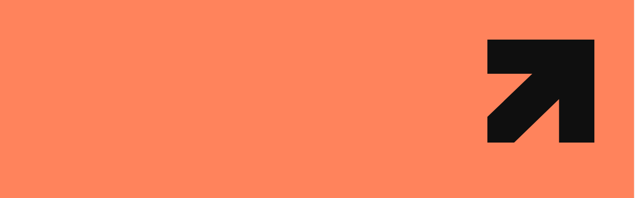

--- FILE ---
content_type: text/html
request_url: https://www.unform.agency/
body_size: 19054
content:
<!DOCTYPE html><!-- Last Published: Tue Dec 09 2025 08:22:10 GMT+0000 (Coordinated Universal Time) --><html data-wf-domain="www.unform.agency" data-wf-page="65bcc716ca5e0dcc43c99bc0" data-wf-site="63b7dd3da8571592a4b475fc"><head><meta charset="utf-8"/><title>Unform - Crafting quality-driven digital strategy &amp; design for elevated brands.</title><meta content="We drive brands to carve out a unique &amp; resonant digital position within their market or niche, which accurately reflects brand values and resonates with people." name="description"/><meta content="Unform - Crafting quality-driven digital strategy &amp; design for elevated brands." property="og:title"/><meta content="We drive brands to carve out a unique &amp; resonant digital position within their market or niche, which accurately reflects brand values and resonates with people." property="og:description"/><meta content="Unform - Crafting quality-driven digital strategy &amp; design for elevated brands." property="twitter:title"/><meta content="We drive brands to carve out a unique &amp; resonant digital position within their market or niche, which accurately reflects brand values and resonates with people." property="twitter:description"/><meta property="og:type" content="website"/><meta content="summary_large_image" name="twitter:card"/><meta content="width=device-width, initial-scale=1" name="viewport"/><meta content="hBJAFEODbQXppvX6fTK2COlfP6EItsElmtnfZgUm1mY" name="google-site-verification"/><link href="https://cdn.prod.website-files.com/63b7dd3da8571592a4b475fc/css/unform-nl-2023.webflow.shared.35ff00636.min.css" rel="stylesheet" type="text/css"/><style>@media (min-width:992px) {html.w-mod-js:not(.w-mod-ix) [data-w-id="894bfe4e-6ee4-0a1c-615b-455ef05b969d"] {-webkit-transform:translate3d(0, 120px, 0) scale3d(1, 1, 1) rotateX(0) rotateY(0) rotateZ(0) skew(0, 0);-moz-transform:translate3d(0, 120px, 0) scale3d(1, 1, 1) rotateX(0) rotateY(0) rotateZ(0) skew(0, 0);-ms-transform:translate3d(0, 120px, 0) scale3d(1, 1, 1) rotateX(0) rotateY(0) rotateZ(0) skew(0, 0);transform:translate3d(0, 120px, 0) scale3d(1, 1, 1) rotateX(0) rotateY(0) rotateZ(0) skew(0, 0);}html.w-mod-js:not(.w-mod-ix) [data-w-id="894bfe4e-6ee4-0a1c-615b-455ef05b969c"] {opacity:0;}}</style><script type="text/javascript">!function(o,c){var n=c.documentElement,t=" w-mod-";n.className+=t+"js",("ontouchstart"in o||o.DocumentTouch&&c instanceof DocumentTouch)&&(n.className+=t+"touch")}(window,document);</script><link href="https://cdn.prod.website-files.com/63b7dd3da8571592a4b475fc/64a7cfc91b256233e2762c50_Frame%205059.png" rel="shortcut icon" type="image/x-icon"/><link href="https://cdn.prod.website-files.com/63b7dd3da8571592a4b475fc/64a7d015b047ad9e30c662d9_Frame%205059%20big.png" rel="apple-touch-icon"/><link href="https://www.unform.agency" rel="canonical"/><script async="" src="https://www.googletagmanager.com/gtag/js?id=G-KMD6804VVM"></script><script type="text/javascript">window.dataLayer = window.dataLayer || [];function gtag(){dataLayer.push(arguments);}gtag('set', 'developer_id.dZGVlNj', true);gtag('js', new Date());gtag('config', 'G-KMD6804VVM');</script><style>
body .transition {display: block}
.w-editor .transition {display: none;}
.no-scroll-transition {overflow: hidden; position: relative;}
</style>
<script src="https://cdn.jsdelivr.net/npm/circletype@2.3.0/dist/circletype.min.js"></script>
<script>
new CircleType(document.getElementById('Circle-text'));
</script><!-- [Attributes by Finsweet] CMS Slider -->
<script async src="https://cdn.jsdelivr.net/npm/@finsweet/attributes-cmsslider@1/cmsslider.js"></script>
<link rel="stylesheet" href="https://cdn.jsdelivr.net/npm/swiper@8/swiper-bundle.min.css"/>
<style>
.swiper-pagination-bullets.swiper-pagination-horizontal {
	width: auto;
}
</style></head><body class="background-color-body"><div class="transition"><div data-w-id="45b45418-586b-6e41-85b3-bf09f5f2f4e6" class="transition-trigger"></div><div class="transition-content"><div class="transtition-bg"><div class="transition-color"><div class="transition-arrow-wrapper"><div class="html-embed-10 w-embed"><svg width="216" height="208" viewBox="0 0 216 208" fill="none" xmlns="http://www.w3.org/2000/svg">
<path d="M216 0L0 0L0 69.0707H90.6332L0 156L0 208H54L144.633 120.283V208H216V0Z" fill="#0F0F0F"/>
</svg></div></div></div></div></div></div><section class="header-section"><div data-w-id="ff33de72-fd22-80ee-e614-6d3e1a2a312b" class="header-container-desktop"><a href="/" aria-current="page" class="logo-wrapper w-inline-block w--current"><div data-w-id="85ae4a35-1574-5d45-d3c0-82d090a9e3ae" data-is-ix2-target="1" class="logo-animation" data-animation-type="lottie" data-src="https://cdn.prod.website-files.com/63b7dd3da8571592a4b475fc/660fe5c9cf35ab313ad2a639_logo-3.json" data-loop="0" data-direction="1" data-autoplay="0" data-renderer="svg" data-default-duration="0.5" data-duration="0.2"></div></a><div class="menu-wrapper"><a href="/about" class="menu-item w-inline-block"><div class="menu-dot"></div><div>About</div></a><a href="/work" class="menu-item w-inline-block"><div class="menu-dot"></div><div>Work</div></a><a href="/services" class="menu-item w-inline-block"><div class="menu-dot"></div><div>Services</div></a><a href="/insights" class="menu-item w-inline-block"><div class="menu-dot"></div><div>Insights</div></a><a data-w-id="dab95d8e-ba45-c70d-a96e-0ba75cc52b81" href="/contact" class="_2024-button tertiary w-inline-block"><div class="text-button orange _2024 tertiary">Get in touch</div><div class="icon-block-placeholder tertiary"><div class="_2024-button-icon-background-blob tertiary"></div><div class="_2024-button-icon-wrapper tertiary"><div class="_2024-button-icon tertiary w-embed"><svg width="16" height="16" viewBox="0 0 16 16" fill="none" display="block" xmlns="http://www.w3.org/2000/svg">
<path d="M7.64565 3.70453C7.94891 3.36256 8.48289 3.36256 8.78616 3.70453L12.1373 7.48348C12.3932 7.77205 12.3932 8.20631 12.1373 8.49488C11.8341 8.83685 11.3001 8.83685 10.9968 8.49488L7.64565 4.71593C7.38975 4.42736 7.38974 3.99311 7.64565 3.70453Z" fill="white"/>
<path d="M7.64567 12.2955C7.38977 12.0069 7.38977 11.5726 7.64567 11.2841L10.9965 7.5055C11.2998 7.16353 11.8337 7.16353 12.137 7.5055C12.3929 7.79408 12.3929 8.22833 12.137 8.5169L8.78618 12.2955C8.48292 12.6374 7.94894 12.6374 7.64567 12.2955Z" fill="white"/>
<path d="M4.0667 3.70453C4.36996 3.36256 4.90394 3.36256 5.20721 3.70453L8.55837 7.48348C8.81427 7.77205 8.81427 8.20631 8.55837 8.49488C8.2551 8.83685 7.72112 8.83685 7.41786 8.49488L4.0667 4.71593C3.8108 4.42736 3.8108 3.99311 4.0667 3.70453Z" fill="white"/>
<path d="M4.06672 12.2955C3.81082 12.0069 3.81082 11.5726 4.06672 11.2841L7.41754 7.5055C7.7208 7.16353 8.25478 7.16353 8.55805 7.5055C8.81395 7.79408 8.81395 8.22833 8.55805 8.5169L5.20723 12.2955C4.90397 12.6374 4.36999 12.6374 4.06672 12.2955Z" fill="white"/>
<mask id="mask0_1170_286" style="mask-type:alpha" maskUnits="userSpaceOnUse" x="3" y="3" width="10" height="10">
<rect x="12.3333" y="12.6667" width="8.66667" height="9.33333" transform="rotate(180 12.3333 12.6667)" fill="white"/>
</mask>
<g mask="url(#mask0_1170_286)">
</g>
</svg></div></div></div></a></div></div><div data-w-id="ff33de72-fd22-80ee-e614-6d3e1a2a3143" class="header-container-tablet"><a href="/" aria-current="page" class="logo-wrapper w-inline-block w--current"><img src="https://cdn.prod.website-files.com/63b7dd3da8571592a4b475fc/63c66fe6ed8e53684525fdd2_unform.svg" loading="lazy" alt="" class="logo-image"/></a><a data-w-id="ff33de72-fd22-80ee-e614-6d3e1a2a3147" href="#" class="mobile-menu-button background-color-3 w-inline-block"><div class="menu-icon-black w-embed"><svg width="20" height="20" display="block" fill="none" xmlns="http://www.w3.org/2000/svg">
<path fill-rule="evenodd" clip-rule="evenodd" d="M7.5 6.25C7.5 2.79822 10.2982 -1.42662e-07 13.75 0C17.2018 1.42662e-07 20 2.79822 20 6.25C20 9.70178 17.2018 12.5 13.75 12.5C10.2982 12.5 7.5 9.70178 7.5 6.25ZM20 20L4.8 20H1.90735e-06V15.2L1.90735e-06 5.02668e-06L4.8 5.42345e-06L4.8 15.2L20 15.2V20Z" fill="#0F0F0F"/>
</svg></div><div class="menu-icon-orange w-embed"><svg width="20" height="20" Display="block" fill="none" xmlns="http://www.w3.org/2000/svg">
<path fill-rule="evenodd" clip-rule="evenodd" d="M12.5 13.75C12.5 17.2018 9.70178 20 6.25 20C2.79822 20 0 17.2018 0 13.75C0 10.2982 2.79822 7.5 6.25 7.5C9.70178 7.5 12.5 10.2982 12.5 13.75ZM0 1.90735e-06H15.2L20 1.90735e-06L20 4.8V20L15.2 20L15.2 4.8L0 4.8L0 1.90735e-06Z" fill="#FF835C"/>
</svg></div></a></div><div class="w-layout-blockcontainer mobile-overlay w-container"><div class="container-1256 full-height"><a href="/about" class="mobile-menu-item w-inline-block"><img src="https://cdn.prod.website-files.com/63b7dd3da8571592a4b475fc/63d3a01a7e4bf45fbf82ac39_6.svg" loading="lazy" width="Auto" height="Auto" alt="" class="mob-header-menu-icon"/><div class="heading-1 mobile-link">About</div></a><a href="/work" class="mobile-menu-item w-inline-block"><img src="https://cdn.prod.website-files.com/63b7dd3da8571592a4b475fc/63d3a01a7e4bf45fbf82ac39_6.svg" loading="lazy" width="Auto" height="Auto" alt="" class="mob-header-menu-icon"/><div class="heading-1 mobile-link">Work</div></a><a href="/services" class="mobile-menu-item w-inline-block"><img src="https://cdn.prod.website-files.com/63b7dd3da8571592a4b475fc/63d3a01a7e4bf45fbf82ac39_6.svg" loading="lazy" width="Auto" height="Auto" alt="" class="mob-header-menu-icon"/><div class="heading-1 mobile-link">Services</div></a><a href="/insights" class="mobile-menu-item w-inline-block"><img src="https://cdn.prod.website-files.com/63b7dd3da8571592a4b475fc/63d3a01a7e4bf45fbf82ac39_6.svg" loading="lazy" width="Auto" height="Auto" alt="" class="mob-header-menu-icon"/><div class="heading-1 mobile-link">Insights</div></a><a href="/contact" class="mobile-menu-item w-inline-block"><img src="https://cdn.prod.website-files.com/63b7dd3da8571592a4b475fc/63d3a01a7e4bf45fbf82ac39_6.svg" loading="lazy" width="Auto" height="Auto" alt="" class="mob-header-menu-icon"/><div class="heading-1 mobile-link">Contact</div></a><div class="mobile-menu-footer-wrapper"><a href="#" class="mobile-menu-footer-item">Terms &amp; Conditions</a><a href="#" class="mobile-menu-footer-item">Cookies</a><a href="#" class="mobile-menu-footer-item">Privacy Policy</a></div><div class="html-embed-12 w-embed"><svg width="675" height="572" viewBox="0 0 675 572" display="block" fill="none" xmlns="http://www.w3.org/2000/svg">
<path fill-rule="evenodd" clip-rule="evenodd" d="M534.698 571.981L674.576 404.809L472.047 328.184L452.894 384.102L525.849 411.703L280.725 479.737C212.508 498.67 180.512 481.891 164.834 459.552C146.404 433.291 140.761 386.844 151.334 328.596C153.108 318.822 155.307 308.914 157.899 298.953C180.192 302.354 205.05 300.934 232.501 293.315C352.908 259.896 423.453 187.019 440.337 118.962C448.783 84.92 444.035 48.1467 418.181 23.6801C392.538 -0.586103 354.638 -4.64265 313.837 6.68165C257.176 22.4078 207.904 70.4928 170.938 126.389C152.204 154.716 135.864 186.181 122.726 218.728C118.264 214.911 114.178 210.736 110.436 206.338C99.8877 193.939 92.5298 180.271 87.7885 169.439C85.4471 164.09 83.8208 159.61 82.8105 156.58C82.3069 155.07 81.9613 153.935 81.7601 153.249C81.6597 152.906 81.5957 152.677 81.5665 152.571L81.5567 152.535L56.6189 56.1324L0.00695968 71.845L24.9701 168.346L53.276 160.49C24.9701 168.346 24.9739 168.361 24.9778 168.376L24.9865 168.409L25.0065 168.485L25.0573 168.677C25.0751 168.744 25.095 168.818 25.1169 168.899C25.1428 168.995 25.1716 169.1 25.2033 169.215C25.3204 169.641 25.4779 170.199 25.6778 170.881C26.0773 172.244 26.6478 174.103 27.4062 176.378C28.9199 180.917 31.2011 187.168 34.3934 194.46C40.7195 208.912 50.934 228.173 66.4056 246.359C76.1363 257.797 88.1181 269.002 102.656 278.245C99.0845 291.4 96.0957 304.53 93.7403 317.507C82.1471 381.378 84.7237 448.615 117.383 495.15C152.794 545.606 214.756 560.731 295.854 538.223L544.993 469.074L491.75 532.706L534.698 571.981ZM217.371 234.829C202.214 239.036 189.041 240.485 177.58 240.068C189.026 212.055 203.168 184.913 219.303 160.516C252.787 109.884 291.864 75.4648 328.966 65.1671C359.284 56.7524 373.368 63.4395 378.577 68.3682C383.573 73.0966 388.544 83.9696 383.576 103.994C373.634 144.07 324.827 205.005 217.371 234.829Z" fill="#DB5B32"/>
</svg></div><div class="w-embed"><style>

.mobile-menu-item.w--current .mob-header-menu-icon{
Display: block;
}

.menu-item.w--current .menu-dot{
background-color: #DB5B32;
left: 0%;
}


.menu-item:hover .menu-dot{ 
  left: 0%;}
</style></div><div class="background-blob"></div></div></div><div class="w-embed"><style>
@media screen and (min-width: 1356px) {
    .header-container-desktop {
    Max-width: none;
    padding-left: 4rem;
		padding-right: 4rem;
    }
}
.menu-item.w--current .menu-dot{
background-color: #DB5B32;
left: 0%;
}



.menu-item:hover .menu-dot{ 
  left: 0%;}
</style></div><div class="cursor-wrapper"><div class="w-embed"><style>
.cursor-wrapper {
pointer-events: none;
}

body .cursor {
	opacity: 0;
}
body:hover .cursor {
	opacity: 1;
}
</style></div><div class="cursor"><div class="cursor-text">View case</div><div class="cursor-arrow-east w-embed"><svg style="display: block;" width="auto" height="auto" viewBox="0 0 20 20" fill="none" xmlns="http://www.w3.org/2000/svg">
<path d="M13.289 20C13.289 16.0777 17.8635 11.6846 19.903 11.6846L19.903 8.35806C17.8635 8.35806 13.2951 3.92233 13.2951 -2.13606e-07L3.37985 1.37322e-06C3.37985 1.96117 6.88446 8.1271 15.0424 8.1271L15.0424 8.35806L0.0971302 8.35806L0.10772 11.6846L15.0318 11.6846L15.0318 11.924C6.87387 11.924 3.37985 18.0388 3.37985 20L13.289 20Z" fill="#0F0F0F"/>
</svg></div></div></div></section><section class="section-in-base hero"><div class="container-1256 hero"><div class="grid-2-3-1-3 margin-bottom-16"><div class="hero-container-left"><h1 data-w-id="3708b754-90d2-17b2-8b6e-f2f21cd719aa" style="opacity:0;-webkit-transform:translate3d(0, 50%, 0) scale3d(1, 1, 1) rotateX(0) rotateY(0) rotateZ(0) skew(0, 0);-moz-transform:translate3d(0, 50%, 0) scale3d(1, 1, 1) rotateX(0) rotateY(0) rotateZ(0) skew(0, 0);-ms-transform:translate3d(0, 50%, 0) scale3d(1, 1, 1) rotateX(0) rotateY(0) rotateZ(0) skew(0, 0);transform:translate3d(0, 50%, 0) scale3d(1, 1, 1) rotateX(0) rotateY(0) rotateZ(0) skew(0, 0)" class="text-heading-xl margin-bottom-0 max-width-3xl hero-heading-animate">Crafting quality-driven digital strategy &amp; design for elevated brands.</h1></div><div id="w-node-_3708b754-90d2-17b2-8b6e-f2f21cd719ac-43c99bc0" data-w-id="3708b754-90d2-17b2-8b6e-f2f21cd719ac" style="opacity:0;-webkit-transform:translate3d(0, 80%, 0) scale3d(1, 1, 1) rotateX(0) rotateY(0) rotateZ(0) skew(0, 0);-moz-transform:translate3d(0, 80%, 0) scale3d(1, 1, 1) rotateX(0) rotateY(0) rotateZ(0) skew(0, 0);-ms-transform:translate3d(0, 80%, 0) scale3d(1, 1, 1) rotateX(0) rotateY(0) rotateZ(0) skew(0, 0);transform:translate3d(0, 80%, 0) scale3d(1, 1, 1) rotateX(0) rotateY(0) rotateZ(0) skew(0, 0)" class="hero-container-right hero-heading-animate"><div class="code-embed w-embed"><svg width="16" height="16" viewBox="0 0 16 16" fill="none" xmlns="http://www.w3.org/2000/svg">
<path fill-rule="evenodd" clip-rule="evenodd" d="M10.6314 15.5697L15.0293 12.5938L10.6413 9.51391L9.83395 10.6872L11.2683 11.6939L5.22146 11.6939C3.46553 11.6939 2.80134 11.099 2.56359 10.4801C2.28412 9.75267 2.43717 8.63943 3.05295 7.35695C3.15628 7.14176 3.27064 6.92617 3.39478 6.7119C3.90905 6.93422 4.51487 7.06125 5.22146 7.06125C8.32083 7.06125 10.4678 5.82551 11.2961 4.35621C11.7104 3.62127 11.8249 2.73811 11.356 2.00445C10.8909 1.27681 10.0059 0.938861 8.95561 0.938861C7.49712 0.938861 6.01504 1.73667 4.77999 2.79479C4.1541 3.33102 3.56619 3.9554 3.04848 4.62548C2.96501 4.50826 2.89281 4.38518 2.83027 4.25913C2.65397 3.90377 2.56218 3.5395 2.5156 3.25786C2.4926 3.11877 2.48138 3.00444 2.47594 2.92768C2.47322 2.88943 2.47198 2.86088 2.47141 2.84368L2.47097 2.82672L2.47095 2.82583L2.47095 0.430175L1.01373 0.430175L1.01373 2.82826L1.74234 2.82826C1.01373 2.82826 1.01373 2.82863 1.01373 2.82901L1.01373 2.82983L1.01373 2.83173L1.01376 2.83651L1.01382 2.84204L1.01393 2.84992C1.0141 2.86054 1.01441 2.87451 1.01497 2.8916C1.0161 2.92576 1.01825 2.97255 1.02233 3.03017C1.03049 3.14516 1.04644 3.30475 1.0778 3.49439C1.13995 3.87017 1.2656 4.38248 1.52419 4.9037C1.68683 5.23151 1.90497 5.56841 2.1967 5.87628C2.0292 6.1583 1.87585 6.4435 1.73866 6.72922C1.06343 8.13551 0.707589 9.71104 1.20284 11.0001C1.73981 12.3979 3.13396 13.1473 5.22146 13.1473L11.6697 13.1473L9.84392 14.3827L10.6314 15.5697ZM5.22146 5.60787C4.83131 5.60787 4.50594 5.5567 4.23328 5.47327C4.6822 4.89742 5.19047 4.35911 5.72953 3.89727C6.84824 2.93882 8.00056 2.39225 8.95561 2.39225C9.73601 2.39225 10.0327 2.63793 10.1272 2.78572C10.2178 2.92751 10.2696 3.21159 10.0259 3.6439C9.53816 4.50911 7.98743 5.60787 5.22146 5.60787Z" fill="#FF835C"/>
</svg></div><div class="text-intro text-color-1 text-animate">Digital design &amp; branding agency</div></div></div><div class="w-dyn-list"><div role="list" class="w-dyn-items"><div role="listitem" class="_12-column-grid w-dyn-item"><div id="w-node-_3708b754-90d2-17b2-8b6e-f2f21cd719b3-43c99bc0" class="hero-image-wrapper _1"><img src="https://cdn.prod.website-files.com/63b7dd3da857159550b47613/666fe8d040f358882aebc859_prescan_image_06.webp" alt="" style="opacity:0;-webkit-transform:translate3d(0, 100%, 0) scale3d(1, 1, 1) rotateX(0) rotateY(0) rotateZ(0) skew(0, 0);-moz-transform:translate3d(0, 100%, 0) scale3d(1, 1, 1) rotateX(0) rotateY(0) rotateZ(0) skew(0, 0);-ms-transform:translate3d(0, 100%, 0) scale3d(1, 1, 1) rotateX(0) rotateY(0) rotateZ(0) skew(0, 0);transform:translate3d(0, 100%, 0) scale3d(1, 1, 1) rotateX(0) rotateY(0) rotateZ(0) skew(0, 0)" data-w-id="3708b754-90d2-17b2-8b6e-f2f21cd719b4" class="hero-image hero-image-1-animate"/></div><div id="w-node-_3708b754-90d2-17b2-8b6e-f2f21cd719b5-43c99bc0" class="hero-image-wrapper _2"><img src="https://cdn.prod.website-files.com/63b7dd3da857159550b47613/666fe8ea4401aed7a79dad31_prescan_image_09.webp" style="opacity:0;-webkit-transform:translate3d(0, 80%, 0) scale3d(1, 1, 1) rotateX(0) rotateY(0) rotateZ(0) skew(0, 0);-moz-transform:translate3d(0, 80%, 0) scale3d(1, 1, 1) rotateX(0) rotateY(0) rotateZ(0) skew(0, 0);-ms-transform:translate3d(0, 80%, 0) scale3d(1, 1, 1) rotateX(0) rotateY(0) rotateZ(0) skew(0, 0);transform:translate3d(0, 80%, 0) scale3d(1, 1, 1) rotateX(0) rotateY(0) rotateZ(0) skew(0, 0)" width="Auto" height="Auto" alt="" data-w-id="3708b754-90d2-17b2-8b6e-f2f21cd719b6" class="hero-image hero-image-2-animate"/></div><a id="w-node-_3708b754-90d2-17b2-8b6e-f2f21cd719b7-43c99bc0" data-w-id="3708b754-90d2-17b2-8b6e-f2f21cd719b7" style="opacity:0;width:0%" href="/projects/a-rebranded-and-enhanced-online-presence-in-healthcare" class="hero-case-card cursor-hover-case w-inline-block"><div class="hero-case-card-content"><div class="text-subtext text-color-medium">New project</div><h2 class="text-heading-s">Prescan</h2><div class="margin-top-auto">Check out the case</div></div><figure class="hero-case-card-image-wrapper"><img src="https://cdn.prod.website-files.com/63b7dd3da857159550b47613/666fe8ae837b0e5ec2877a7f_prescan_image_03.webp" alt="" width="Auto" height="Auto" class="hero-case-card-image"/><div data-w-id="3708b754-90d2-17b2-8b6e-f2f21cd719c0" class="blog-round-button case"><div class="arrow-east w-embed"><svg style="display: block;" width="auto" height="auto" viewBox="0 0 20 20" fill="none" xmlns="http://www.w3.org/2000/svg">
<path d="M13.289 20C13.289 16.0777 17.8635 11.6846 19.903 11.6846L19.903 8.35806C17.8635 8.35806 13.2951 3.92233 13.2951 -2.13606e-07L3.37985 1.37322e-06C3.37985 1.96117 6.88446 8.1271 15.0424 8.1271L15.0424 8.35806L0.0971302 8.35806L0.10772 11.6846L15.0318 11.6846L15.0318 11.924C6.87387 11.924 3.37985 18.0388 3.37985 20L13.289 20Z" fill="#0F0F0F"/>
</svg></div><div class="arrow-north-east w-embed"><svg style="display:block;" width="auto" height="auto" viewBox="0 0 20 20" fill="none" xmlns="http://www.w3.org/2000/svg">
<path d="M20 0.5H0V6.80934H8.39196L0 14.75V19.5H5L13.392 11.4874V19.5H20V0.5Z" fill="#0F0F0F"/>
</svg></div></div></figure></a></div></div></div></div><div class="container-1256 hero-text-block"><div class="round-button margin-right-10"><div class="w-embed"><svg width="21" height="21" display="block" fill="none" xmlns="http://www.w3.org/2000/svg">
<path fill-rule="evenodd" clip-rule="evenodd" d="M10.5886 20.1248L20.1256 10.4721L17.9136 8.23328L17.8858 8.26151L10.5877 0.875008L8.37573 3.11383L13.9908 8.79702H0.875L0.875 12.0258H14.1665L8.37662 17.8859L10.5886 20.1248Z" fill="#0F0F0F"/></div></div><div class="text-intro orange-medium max-width-large">We are a design agency based in Rotterdam. With a strong belief in strategically founded and highly crafted digital branding &amp; experiences, that captivate our clients and their audiences.</div></div></section><div class="section-in-base background-color-1"><div class="container-1256"><div class="grid-2-columns margin-bottom-12"><div id="w-node-_67acbf7a-2b84-1ef6-50ef-bad7274896b1-43c99bc0"><h2 id="w-node-_94ed4726-6e03-bc65-45bb-55650c5de9ae-43c99bc0" class="text-heading-l text-animate">Some of our work</h2><div class="text-paragraph margin-bottom-8 text-animate">A selection of projects across the full range of digital design: branding, UX design, UI design, &amp; validation.</div><div class="button-container"><a data-w-id="dab95d8e-ba45-c70d-a96e-0ba75cc52b81" href="/work" class="_2024-button tertiary w-inline-block"><div class="text-button orange _2024 tertiary">See all of our work</div><div class="icon-block-placeholder tertiary"><div class="_2024-button-icon-background-blob tertiary"></div><div class="_2024-button-icon-wrapper tertiary"><div class="_2024-button-icon tertiary w-embed"><svg width="16" height="16" viewBox="0 0 16 16" fill="none" display="block" xmlns="http://www.w3.org/2000/svg">
<path d="M7.64565 3.70453C7.94891 3.36256 8.48289 3.36256 8.78616 3.70453L12.1373 7.48348C12.3932 7.77205 12.3932 8.20631 12.1373 8.49488C11.8341 8.83685 11.3001 8.83685 10.9968 8.49488L7.64565 4.71593C7.38975 4.42736 7.38974 3.99311 7.64565 3.70453Z" fill="white"/>
<path d="M7.64567 12.2955C7.38977 12.0069 7.38977 11.5726 7.64567 11.2841L10.9965 7.5055C11.2998 7.16353 11.8337 7.16353 12.137 7.5055C12.3929 7.79408 12.3929 8.22833 12.137 8.5169L8.78618 12.2955C8.48292 12.6374 7.94894 12.6374 7.64567 12.2955Z" fill="white"/>
<path d="M4.0667 3.70453C4.36996 3.36256 4.90394 3.36256 5.20721 3.70453L8.55837 7.48348C8.81427 7.77205 8.81427 8.20631 8.55837 8.49488C8.2551 8.83685 7.72112 8.83685 7.41786 8.49488L4.0667 4.71593C3.8108 4.42736 3.8108 3.99311 4.0667 3.70453Z" fill="white"/>
<path d="M4.06672 12.2955C3.81082 12.0069 3.81082 11.5726 4.06672 11.2841L7.41754 7.5055C7.7208 7.16353 8.25478 7.16353 8.55805 7.5055C8.81395 7.79408 8.81395 8.22833 8.55805 8.5169L5.20723 12.2955C4.90397 12.6374 4.36999 12.6374 4.06672 12.2955Z" fill="white"/>
<mask id="mask0_1170_286" style="mask-type:alpha" maskUnits="userSpaceOnUse" x="3" y="3" width="10" height="10">
<rect x="12.3333" y="12.6667" width="8.66667" height="9.33333" transform="rotate(180 12.3333 12.6667)" fill="white"/>
</mask>
<g mask="url(#mask0_1170_286)">
</g>
</svg></div></div></div></a></div><div class="image-animate"><div class="cursor-hover-case"></div><div class="cursor-hover-card"></div></div></div></div><div slider-duration="800" loop-mode="true" class="slider-main_component"><div class="slider-main_top-wrapper"><div class="slider-main_button-div"><a href="#" class="slider-main_arrow swiper-prev w-inline-block"><div data-w-id="e67230fb-61f7-727a-603b-23f5339fe6e2" class="code-embed-2 w-embed"><svg display="block" width="32" height="32" viewBox="0 0 28 28" fill="none" xmlns="http://www.w3.org/2000/svg">
<path d="M9.39628 28C9.39628 22.5087 2.992 16.3584 0.136718 16.3584L0.136718 11.7013C2.992 11.7013 9.38766 5.49126 9.38766 -2.99048e-07L23.2691 1.15957e-06C23.2691 2.74563 18.3626 11.3779 6.9415 11.3779L6.9415 11.7013L27.8649 11.7013L27.85 16.3584L6.95632 16.3584L6.95632 16.6936C18.3774 16.6936 23.2691 25.2544 23.2691 28L9.39628 28Z" fill="#E96D46"/>
</svg></div></a><a href="#" class="slider-main_arrow swiper-next w-inline-block"><div data-w-id="e67230fb-61f7-727a-603b-23f5339fe6e4" class="slider-nav-right w-embed"><svg display="block" width="32" height="32" viewBox="0 0 28 28" fill="none" xmlns="http://www.w3.org/2000/svg">
<path d="M18.6037 28C18.6037 22.5087 25.008 16.3584 27.8633 16.3584L27.8633 11.7013C25.008 11.7013 18.6123 5.49126 18.6123 -2.99048e-07L4.73094 1.15957e-06C4.73094 2.74563 9.63739 11.3779 21.0585 11.3779L21.0585 11.7013L0.135127 11.7013L0.149952 16.3584L21.0437 16.3584L21.0437 16.6936C9.62257 16.6936 4.73094 25.2544 4.73094 28L18.6037 28Z" fill="#E96D46"/>
</svg></div></a></div></div><div class="slider-main_inner-wrapper"><div class="swiper is-slider-main w-dyn-list"><div role="list" class="swiper-wrapper is-slider-main w-dyn-items"><div data-w-id="e67230fb-61f7-727a-603b-23f5339fe6e8" role="listitem" class="swiper-slide is-slider-main cursor-hover-case w-dyn-item"><div class="top-margin"></div><div class="project-grid-image-block home"><img width="Auto" height="Auto" alt="" src="https://cdn.prod.website-files.com/63b7dd3da857159550b47613/669a511e7ed40118f885f4b5_Prescan%20case%20cover.jpg" loading="lazy" sizes="100vw" srcset="https://cdn.prod.website-files.com/63b7dd3da857159550b47613/669a511e7ed40118f885f4b5_Prescan%20case%20cover-p-500.jpg 500w, https://cdn.prod.website-files.com/63b7dd3da857159550b47613/669a511e7ed40118f885f4b5_Prescan%20case%20cover-p-800.jpg 800w, https://cdn.prod.website-files.com/63b7dd3da857159550b47613/669a511e7ed40118f885f4b5_Prescan%20case%20cover.jpg 1080w" class="secondary-project-image"/><div class="project-category-wrapper slide-padding"><div class="work-category-tag text-tag text-color-4 ux-research light w-condition-invisible">UX Research</div><div class="work-category-tag text-tag text-color-4 ux-design light">UX Design</div><div class="work-category-tag text-tag text-color-4 ui-design light">UI Design</div></div><div data-w-id="894bfe4e-6ee4-0a1c-615b-455ef05b969c" class="collection-list-bottom-details padding-8"><div data-w-id="894bfe4e-6ee4-0a1c-615b-455ef05b969d" class="round-button"><div class="arrow-north-east _2 w-embed"><svg style="display: block;" width="auto" height="auto" viewBox="0 0 32 32" fill="none" xmlns="http://www.w3.org/2000/svg">
<path d="M29.5 3H2.5V11.6338H13.8291L2.5 22.5V29H9.25L20.5791 18.0354V29H29.5V3Z" fill="#0F0F0F"/>
</svg></div><div class="arrow-east-2 _2 w-embed"><svg style="display: block;" width="auto" height="auto" viewBox="0 0 20 20" fill="none" xmlns="http://www.w3.org/2000/svg">
<path d="M13.289 20C13.289 16.0777 17.8635 11.6846 19.903 11.6846L19.903 8.35806C17.8635 8.35806 13.2951 3.92233 13.2951 -2.13606e-07L3.37985 1.37322e-06C3.37985 1.96117 6.88446 8.1271 15.0424 8.1271L15.0424 8.35806L0.0971302 8.35806L0.10772 11.6846L15.0318 11.6846L15.0318 11.924C6.87387 11.924 3.37985 18.0388 3.37985 20L13.289 20Z" fill="#0F0F0F"/>
</svg></div><a href="/projects/a-rebranded-and-enhanced-online-presence-in-healthcare" class="project-project-link-button-2 w-inline-block"></a></div></div><a href="/projects/a-rebranded-and-enhanced-online-presence-in-healthcare" class="project-link-block w-inline-block"></a></div><div class="work-collection-item-content margin-top-4"><div class="text-intro text-color-2 project-slider">Prescan</div><h3 class="margin-bottom-0 text-color-1">A rebranded and enhanced online presence in healthcare</h3></div></div><div data-w-id="e67230fb-61f7-727a-603b-23f5339fe6e8" role="listitem" class="swiper-slide is-slider-main cursor-hover-case w-dyn-item"><div class="top-margin w-condition-invisible"></div><div class="project-grid-image-block home"><img width="Auto" height="Auto" alt="" src="https://cdn.prod.website-files.com/63b7dd3da857159550b47613/669a50fd5db9807ec3541572_Kastori%20case%20cover.jpg" loading="lazy" sizes="100vw" srcset="https://cdn.prod.website-files.com/63b7dd3da857159550b47613/669a50fd5db9807ec3541572_Kastori%20case%20cover-p-500.jpg 500w, https://cdn.prod.website-files.com/63b7dd3da857159550b47613/669a50fd5db9807ec3541572_Kastori%20case%20cover-p-800.jpg 800w, https://cdn.prod.website-files.com/63b7dd3da857159550b47613/669a50fd5db9807ec3541572_Kastori%20case%20cover.jpg 1000w" class="secondary-project-image"/><div class="project-category-wrapper slide-padding"><div class="work-category-tag text-tag text-color-4 ux-research light w-condition-invisible">UX Research</div><div class="work-category-tag text-tag text-color-4 ux-design light">UX Design</div><div class="work-category-tag text-tag text-color-4 ui-design light">UI Design</div></div><div data-w-id="894bfe4e-6ee4-0a1c-615b-455ef05b969c" class="collection-list-bottom-details padding-8"><div data-w-id="894bfe4e-6ee4-0a1c-615b-455ef05b969d" class="round-button"><div class="arrow-north-east _2 w-embed"><svg style="display: block;" width="auto" height="auto" viewBox="0 0 32 32" fill="none" xmlns="http://www.w3.org/2000/svg">
<path d="M29.5 3H2.5V11.6338H13.8291L2.5 22.5V29H9.25L20.5791 18.0354V29H29.5V3Z" fill="#0F0F0F"/>
</svg></div><div class="arrow-east-2 _2 w-embed"><svg style="display: block;" width="auto" height="auto" viewBox="0 0 20 20" fill="none" xmlns="http://www.w3.org/2000/svg">
<path d="M13.289 20C13.289 16.0777 17.8635 11.6846 19.903 11.6846L19.903 8.35806C17.8635 8.35806 13.2951 3.92233 13.2951 -2.13606e-07L3.37985 1.37322e-06C3.37985 1.96117 6.88446 8.1271 15.0424 8.1271L15.0424 8.35806L0.0971302 8.35806L0.10772 11.6846L15.0318 11.6846L15.0318 11.924C6.87387 11.924 3.37985 18.0388 3.37985 20L13.289 20Z" fill="#0F0F0F"/>
</svg></div><a href="/projects/marketing-technology-as-enabler-of-digital-presence" class="project-project-link-button-2 w-inline-block"></a></div></div><a href="/projects/marketing-technology-as-enabler-of-digital-presence" class="project-link-block w-inline-block"></a></div><div class="work-collection-item-content margin-top-4"><div class="text-intro text-color-2 project-slider">Kastori</div><h3 class="margin-bottom-0 text-color-1">Marketing technology as enabler of digital presence</h3></div></div><div data-w-id="e67230fb-61f7-727a-603b-23f5339fe6e8" role="listitem" class="swiper-slide is-slider-main cursor-hover-case w-dyn-item"><div class="top-margin w-condition-invisible"></div><div class="project-grid-image-block home"><img width="Auto" height="Auto" alt="" src="https://cdn.prod.website-files.com/63b7dd3da857159550b47613/667ea8b59eec28c63542b8c9_Bitmantle.jpg" loading="lazy" sizes="100vw" srcset="https://cdn.prod.website-files.com/63b7dd3da857159550b47613/667ea8b59eec28c63542b8c9_Bitmantle-p-500.jpg 500w, https://cdn.prod.website-files.com/63b7dd3da857159550b47613/667ea8b59eec28c63542b8c9_Bitmantle-p-800.jpg 800w, https://cdn.prod.website-files.com/63b7dd3da857159550b47613/667ea8b59eec28c63542b8c9_Bitmantle.jpg 900w" class="secondary-project-image"/><div class="project-category-wrapper slide-padding"><div class="work-category-tag text-tag text-color-4 ux-research light w-condition-invisible">UX Research</div><div class="work-category-tag text-tag text-color-4 ux-design light">UX Design</div><div class="work-category-tag text-tag text-color-4 ui-design light">UI Design</div></div><div data-w-id="894bfe4e-6ee4-0a1c-615b-455ef05b969c" class="collection-list-bottom-details padding-8"><div data-w-id="894bfe4e-6ee4-0a1c-615b-455ef05b969d" class="round-button"><div class="arrow-north-east _2 w-embed"><svg style="display: block;" width="auto" height="auto" viewBox="0 0 32 32" fill="none" xmlns="http://www.w3.org/2000/svg">
<path d="M29.5 3H2.5V11.6338H13.8291L2.5 22.5V29H9.25L20.5791 18.0354V29H29.5V3Z" fill="#0F0F0F"/>
</svg></div><div class="arrow-east-2 _2 w-embed"><svg style="display: block;" width="auto" height="auto" viewBox="0 0 20 20" fill="none" xmlns="http://www.w3.org/2000/svg">
<path d="M13.289 20C13.289 16.0777 17.8635 11.6846 19.903 11.6846L19.903 8.35806C17.8635 8.35806 13.2951 3.92233 13.2951 -2.13606e-07L3.37985 1.37322e-06C3.37985 1.96117 6.88446 8.1271 15.0424 8.1271L15.0424 8.35806L0.0971302 8.35806L0.10772 11.6846L15.0318 11.6846L15.0318 11.924C6.87387 11.924 3.37985 18.0388 3.37985 20L13.289 20Z" fill="#0F0F0F"/>
</svg></div><a href="/projects/digital-visual-presence-for-invisible-it-infrastructure" class="project-project-link-button-2 w-inline-block"></a></div></div><a href="/projects/digital-visual-presence-for-invisible-it-infrastructure" class="project-link-block w-inline-block"></a></div><div class="work-collection-item-content margin-top-4"><div class="text-intro text-color-2 project-slider">BitMantle</div><h3 class="margin-bottom-0 text-color-1">Digital &amp; visual presence for invisible IT infrastructure</h3></div></div><div data-w-id="e67230fb-61f7-727a-603b-23f5339fe6e8" role="listitem" class="swiper-slide is-slider-main cursor-hover-case w-dyn-item"><div class="top-margin"></div><div class="project-grid-image-block home"><img width="Auto" height="Auto" alt="" src="https://cdn.prod.website-files.com/63b7dd3da857159550b47613/667ea9138f4772305e5dbda3_Alicia.jpg" loading="lazy" sizes="100vw" srcset="https://cdn.prod.website-files.com/63b7dd3da857159550b47613/667ea9138f4772305e5dbda3_Alicia-p-500.jpg 500w, https://cdn.prod.website-files.com/63b7dd3da857159550b47613/667ea9138f4772305e5dbda3_Alicia-p-800.jpg 800w, https://cdn.prod.website-files.com/63b7dd3da857159550b47613/667ea9138f4772305e5dbda3_Alicia.jpg 1080w" class="secondary-project-image"/><div class="project-category-wrapper slide-padding"><div class="work-category-tag text-tag text-color-4 ux-research light w-condition-invisible">UX Research</div><div class="work-category-tag text-tag text-color-4 ux-design light">UX Design</div><div class="work-category-tag text-tag text-color-4 ui-design light">UI Design</div></div><div data-w-id="894bfe4e-6ee4-0a1c-615b-455ef05b969c" class="collection-list-bottom-details padding-8"><div data-w-id="894bfe4e-6ee4-0a1c-615b-455ef05b969d" class="round-button"><div class="arrow-north-east _2 w-embed"><svg style="display: block;" width="auto" height="auto" viewBox="0 0 32 32" fill="none" xmlns="http://www.w3.org/2000/svg">
<path d="M29.5 3H2.5V11.6338H13.8291L2.5 22.5V29H9.25L20.5791 18.0354V29H29.5V3Z" fill="#0F0F0F"/>
</svg></div><div class="arrow-east-2 _2 w-embed"><svg style="display: block;" width="auto" height="auto" viewBox="0 0 20 20" fill="none" xmlns="http://www.w3.org/2000/svg">
<path d="M13.289 20C13.289 16.0777 17.8635 11.6846 19.903 11.6846L19.903 8.35806C17.8635 8.35806 13.2951 3.92233 13.2951 -2.13606e-07L3.37985 1.37322e-06C3.37985 1.96117 6.88446 8.1271 15.0424 8.1271L15.0424 8.35806L0.0971302 8.35806L0.10772 11.6846L15.0318 11.6846L15.0318 11.924C6.87387 11.924 3.37985 18.0388 3.37985 20L13.289 20Z" fill="#0F0F0F"/>
</svg></div><a href="/projects/helping-freelancers-through-a-digital-brand" class="project-project-link-button-2 w-inline-block"></a></div></div><a href="/projects/helping-freelancers-through-a-digital-brand" class="project-link-block w-inline-block"></a></div><div class="work-collection-item-content margin-top-4"><div class="text-intro text-color-2 project-slider">Alicia</div><h3 class="margin-bottom-0 text-color-1">Humanizing Insuretech</h3></div></div><div data-w-id="e67230fb-61f7-727a-603b-23f5339fe6e8" role="listitem" class="swiper-slide is-slider-main cursor-hover-case w-dyn-item"><div class="top-margin w-condition-invisible"></div><div class="project-grid-image-block home"><img width="Auto" height="Auto" alt="" src="https://cdn.prod.website-files.com/63b7dd3da857159550b47613/669a50a2bc1f150ff824ff21_belastingdienst%20case%20cover.jpg" loading="lazy" sizes="100vw" srcset="https://cdn.prod.website-files.com/63b7dd3da857159550b47613/669a50a2bc1f150ff824ff21_belastingdienst%20case%20cover-p-500.jpg 500w, https://cdn.prod.website-files.com/63b7dd3da857159550b47613/669a50a2bc1f150ff824ff21_belastingdienst%20case%20cover-p-800.jpg 800w, https://cdn.prod.website-files.com/63b7dd3da857159550b47613/669a50a2bc1f150ff824ff21_belastingdienst%20case%20cover.jpg 1000w" class="secondary-project-image"/><div class="project-category-wrapper slide-padding"><div class="work-category-tag text-tag text-color-4 ux-research light">UX Research</div><div class="work-category-tag text-tag text-color-4 ux-design light">UX Design</div><div class="work-category-tag text-tag text-color-4 ui-design light">UI Design</div></div><div data-w-id="894bfe4e-6ee4-0a1c-615b-455ef05b969c" class="collection-list-bottom-details padding-8"><div data-w-id="894bfe4e-6ee4-0a1c-615b-455ef05b969d" class="round-button"><div class="arrow-north-east _2 w-embed"><svg style="display: block;" width="auto" height="auto" viewBox="0 0 32 32" fill="none" xmlns="http://www.w3.org/2000/svg">
<path d="M29.5 3H2.5V11.6338H13.8291L2.5 22.5V29H9.25L20.5791 18.0354V29H29.5V3Z" fill="#0F0F0F"/>
</svg></div><div class="arrow-east-2 _2 w-embed"><svg style="display: block;" width="auto" height="auto" viewBox="0 0 20 20" fill="none" xmlns="http://www.w3.org/2000/svg">
<path d="M13.289 20C13.289 16.0777 17.8635 11.6846 19.903 11.6846L19.903 8.35806C17.8635 8.35806 13.2951 3.92233 13.2951 -2.13606e-07L3.37985 1.37322e-06C3.37985 1.96117 6.88446 8.1271 15.0424 8.1271L15.0424 8.35806L0.0971302 8.35806L0.10772 11.6846L15.0318 11.6846L15.0318 11.924C6.87387 11.924 3.37985 18.0388 3.37985 20L13.289 20Z" fill="#0F0F0F"/>
</svg></div><a href="/projects/belastingdienst" class="project-project-link-button-2 w-inline-block"></a></div></div><a href="/projects/belastingdienst" class="project-link-block w-inline-block"></a></div><div class="work-collection-item-content margin-top-4"><div class="text-intro text-color-2 project-slider">De Belastingdienst</div><h3 class="margin-bottom-0 text-color-1">Giving citizens control over their objection cases</h3></div></div></div></div></div></div></div></div><div class="section-in-base section-in-remove-bottom"><div class="container-1256 margin-bottom-8"><h3 class="text-align-center text-animate">Our clients</h3><div class="client-logo-grid"><address class="collection-list-wrapper-10 w-dyn-list"><div role="list" class="collection-list-12 w-dyn-items"><div id="w-node-a19fe69a-65f8-5b2d-0894-e12ec9da601e-43c99bc0" role="listitem" class="collection-item-5 w-dyn-item"><div class="client-logo-wrapper image-animate"><img src="https://cdn.prod.website-files.com/63b7dd3da857159550b47613/6479eb60902267b38978162e_Alicia.svg" loading="lazy" alt="" class="image-46"/></div></div><div id="w-node-a19fe69a-65f8-5b2d-0894-e12ec9da601e-43c99bc0" role="listitem" class="collection-item-5 w-dyn-item"><div class="client-logo-wrapper image-animate"><img src="https://cdn.prod.website-files.com/63b7dd3da857159550b47613/673f43356f24e2dbffdd8e1b_Unform%20Logo%202023.png" loading="lazy" alt="" class="image-46"/></div></div><div id="w-node-a19fe69a-65f8-5b2d-0894-e12ec9da601e-43c99bc0" role="listitem" class="collection-item-5 w-dyn-item"><div class="client-logo-wrapper image-animate"><img src="https://cdn.prod.website-files.com/63b7dd3da857159550b47613/65df508450a2326e34037053_bitmantle_logo.svg" loading="lazy" alt="" class="image-46"/></div></div><div id="w-node-a19fe69a-65f8-5b2d-0894-e12ec9da601e-43c99bc0" role="listitem" class="collection-item-5 w-dyn-item"><div class="client-logo-wrapper image-animate"><img src="https://cdn.prod.website-files.com/63b7dd3da857159550b47613/640615a460317dbf12b0fd39_tutubi_logo_black.8d27607a045e8e6fc4115675a17ddda3.svg" loading="lazy" alt="" class="image-46"/></div></div><div id="w-node-a19fe69a-65f8-5b2d-0894-e12ec9da601e-43c99bc0" role="listitem" class="collection-item-5 w-dyn-item"><div class="client-logo-wrapper image-animate"><img src="https://cdn.prod.website-files.com/63b7dd3da857159550b47613/64a801417c7fc8bae48e8d25_Union.svg" loading="lazy" alt="" class="image-46"/></div></div><div id="w-node-a19fe69a-65f8-5b2d-0894-e12ec9da601e-43c99bc0" role="listitem" class="collection-item-5 w-dyn-item"><div class="client-logo-wrapper image-animate"><img src="https://cdn.prod.website-files.com/63b7dd3da857159550b47613/673f2d99ff99b6e3a5ab13b4_Alphatron%20Medical%20Logo.webp" loading="lazy" alt="" sizes="100vw" srcset="https://cdn.prod.website-files.com/63b7dd3da857159550b47613/673f2d99ff99b6e3a5ab13b4_Alphatron%20Medical%20Logo-p-500.webp 500w, https://cdn.prod.website-files.com/63b7dd3da857159550b47613/673f2d99ff99b6e3a5ab13b4_Alphatron%20Medical%20Logo-p-800.webp 800w, https://cdn.prod.website-files.com/63b7dd3da857159550b47613/673f2d99ff99b6e3a5ab13b4_Alphatron%20Medical%20Logo-p-1080.webp 1080w, https://cdn.prod.website-files.com/63b7dd3da857159550b47613/673f2d99ff99b6e3a5ab13b4_Alphatron%20Medical%20Logo.webp 1500w" class="image-46"/></div></div><div id="w-node-a19fe69a-65f8-5b2d-0894-e12ec9da601e-43c99bc0" role="listitem" class="collection-item-5 w-dyn-item"><div class="client-logo-wrapper image-animate"><img src="https://cdn.prod.website-files.com/63b7dd3da857159550b47613/673f2d7fe9f94441f1068f54_FLEXdesignlogo-Darkblue.svg" loading="lazy" alt="" class="image-46"/></div></div><div id="w-node-a19fe69a-65f8-5b2d-0894-e12ec9da601e-43c99bc0" role="listitem" class="collection-item-5 w-dyn-item"><div class="client-logo-wrapper image-animate"><img src="https://cdn.prod.website-files.com/63b7dd3da857159550b47613/673f2d6745645872b4766f88_Credion%20Logo%20RGB.png" loading="lazy" alt="" sizes="100vw" srcset="https://cdn.prod.website-files.com/63b7dd3da857159550b47613/673f2d6745645872b4766f88_Credion%20Logo%20RGB-p-500.png 500w, https://cdn.prod.website-files.com/63b7dd3da857159550b47613/673f2d6745645872b4766f88_Credion%20Logo%20RGB.png 922w" class="image-46"/></div></div><div id="w-node-a19fe69a-65f8-5b2d-0894-e12ec9da601e-43c99bc0" role="listitem" class="collection-item-5 w-dyn-item"><div class="client-logo-wrapper image-animate"><img src="https://cdn.prod.website-files.com/63b7dd3da857159550b47613/673f2d4fa96fdedd4867930e_LG%20Prescan%20CMYK.png" loading="lazy" alt="" sizes="100vw" srcset="https://cdn.prod.website-files.com/63b7dd3da857159550b47613/673f2d4fa96fdedd4867930e_LG%20Prescan%20CMYK-p-500.png 500w, https://cdn.prod.website-files.com/63b7dd3da857159550b47613/673f2d4fa96fdedd4867930e_LG%20Prescan%20CMYK-p-800.png 800w, https://cdn.prod.website-files.com/63b7dd3da857159550b47613/673f2d4fa96fdedd4867930e_LG%20Prescan%20CMYK-p-1080.png 1080w, https://cdn.prod.website-files.com/63b7dd3da857159550b47613/673f2d4fa96fdedd4867930e_LG%20Prescan%20CMYK-p-1600.png 1600w, https://cdn.prod.website-files.com/63b7dd3da857159550b47613/673f2d4fa96fdedd4867930e_LG%20Prescan%20CMYK.png 2793w" class="image-46"/></div></div><div id="w-node-a19fe69a-65f8-5b2d-0894-e12ec9da601e-43c99bc0" role="listitem" class="collection-item-5 w-dyn-item"><div class="client-logo-wrapper image-animate"><img src="https://cdn.prod.website-files.com/63b7dd3da857159550b47613/673f2d3be9f94441f1065b89_Imbema%20logo%20button.png" loading="lazy" alt="" sizes="100vw" srcset="https://cdn.prod.website-files.com/63b7dd3da857159550b47613/673f2d3be9f94441f1065b89_Imbema%20logo%20button-p-500.png 500w, https://cdn.prod.website-files.com/63b7dd3da857159550b47613/673f2d3be9f94441f1065b89_Imbema%20logo%20button-p-800.png 800w, https://cdn.prod.website-files.com/63b7dd3da857159550b47613/673f2d3be9f94441f1065b89_Imbema%20logo%20button.png 1000w" class="image-46"/></div></div><div id="w-node-a19fe69a-65f8-5b2d-0894-e12ec9da601e-43c99bc0" role="listitem" class="collection-item-5 w-dyn-item"><div class="client-logo-wrapper image-animate"><img src="https://cdn.prod.website-files.com/63b7dd3da857159550b47613/673f2d12ff99b6e3a5aa6f95_Logo%20Erasmus%20Universiteit%20Rotterdam.png" loading="lazy" alt="" sizes="100vw" srcset="https://cdn.prod.website-files.com/63b7dd3da857159550b47613/673f2d12ff99b6e3a5aa6f95_Logo%20Erasmus%20Universiteit%20Rotterdam-p-500.png 500w, https://cdn.prod.website-files.com/63b7dd3da857159550b47613/673f2d12ff99b6e3a5aa6f95_Logo%20Erasmus%20Universiteit%20Rotterdam-p-800.png 800w, https://cdn.prod.website-files.com/63b7dd3da857159550b47613/673f2d12ff99b6e3a5aa6f95_Logo%20Erasmus%20Universiteit%20Rotterdam-p-1080.png 1080w, https://cdn.prod.website-files.com/63b7dd3da857159550b47613/673f2d12ff99b6e3a5aa6f95_Logo%20Erasmus%20Universiteit%20Rotterdam-p-1600.png 1600w, https://cdn.prod.website-files.com/63b7dd3da857159550b47613/673f2d12ff99b6e3a5aa6f95_Logo%20Erasmus%20Universiteit%20Rotterdam.png 2000w" class="image-46"/></div></div><div id="w-node-a19fe69a-65f8-5b2d-0894-e12ec9da601e-43c99bc0" role="listitem" class="collection-item-5 w-dyn-item"><div class="client-logo-wrapper image-animate"><img src="https://cdn.prod.website-files.com/63b7dd3da857159550b47613/673f3a09b0430ac2327b81c9_Energygrip%20RGB.png" loading="lazy" alt="" class="image-46"/></div></div><div id="w-node-a19fe69a-65f8-5b2d-0894-e12ec9da601e-43c99bc0" role="listitem" class="collection-item-5 w-dyn-item"><div class="client-logo-wrapper image-animate"><img src="https://cdn.prod.website-files.com/63b7dd3da857159550b47613/673f3c7d4317d60c1133d73a_TU%20Delft%20Logo%20(1)%201.png" loading="lazy" alt="" sizes="100vw" srcset="https://cdn.prod.website-files.com/63b7dd3da857159550b47613/673f3c7d4317d60c1133d73a_TU%20Delft%20Logo%20(1)%201-p-500.png 500w, https://cdn.prod.website-files.com/63b7dd3da857159550b47613/673f3c7d4317d60c1133d73a_TU%20Delft%20Logo%20(1)%201-p-800.png 800w, https://cdn.prod.website-files.com/63b7dd3da857159550b47613/673f3c7d4317d60c1133d73a_TU%20Delft%20Logo%20(1)%201-p-1080.png 1080w, https://cdn.prod.website-files.com/63b7dd3da857159550b47613/673f3c7d4317d60c1133d73a_TU%20Delft%20Logo%20(1)%201.png 2000w" class="image-46"/></div></div><div id="w-node-a19fe69a-65f8-5b2d-0894-e12ec9da601e-43c99bc0" role="listitem" class="collection-item-5 w-dyn-item"><div class="client-logo-wrapper image-animate"><img src="https://cdn.prod.website-files.com/63b7dd3da857159550b47613/673f2c0d06632776fc5879e9_Enfold%20logo%20-%20blue.svg" loading="lazy" alt="" class="image-46"/></div></div><div id="w-node-a19fe69a-65f8-5b2d-0894-e12ec9da601e-43c99bc0" role="listitem" class="collection-item-5 w-dyn-item"><div class="client-logo-wrapper image-animate"><img src="https://cdn.prod.website-files.com/63b7dd3da857159550b47613/64b943d7aac8af7d6a1b5fdc_Spacewell%20header%20logo.svg" loading="lazy" alt="" class="image-46"/></div></div></div></address></div></div><div class="container-full background-color-2 padding-y-0 image-animate"><div data-w-id="86f41d1b-72a2-0da1-1ef0-b4e68d39ac0b" class="inner-container"><div class="collection-list-wrapper-8 w-dyn-list"><div role="list" class="collection-list-2 container-1024 padding-x-0 padding-y-12 w-dyn-items"><div id="w-node-_86f41d1b-72a2-0da1-1ef0-b4e68d39ac15-43c99bc0" role="listitem" class="collection-item-2 w-dyn-item"><img src="https://cdn.prod.website-files.com/63b7dd3da857159550b47613/666fecb370a95389e4acd178_Logo%27s.svg" loading="eager" alt="" class="client-logo-item"/></div><div id="w-node-_86f41d1b-72a2-0da1-1ef0-b4e68d39ac15-43c99bc0" role="listitem" class="collection-item-2 w-dyn-item"><img src="https://cdn.prod.website-files.com/63b7dd3da857159550b47613/65e97af0ba8d3aa72d4ab0d2_Logo.png" loading="eager" alt="" class="client-logo-item"/></div><div id="w-node-_86f41d1b-72a2-0da1-1ef0-b4e68d39ac15-43c99bc0" role="listitem" class="collection-item-2 w-dyn-item"><img src="https://cdn.prod.website-files.com/63b7dd3da857159550b47613/65df508450a2326e34037053_bitmantle_logo.svg" loading="eager" alt="" class="client-logo-item"/></div><div id="w-node-_86f41d1b-72a2-0da1-1ef0-b4e68d39ac15-43c99bc0" role="listitem" class="collection-item-2 w-dyn-item"><img src="https://cdn.prod.website-files.com/63b7dd3da857159550b47613/6479eb60902267b38978162e_Alicia.svg" loading="eager" alt="" class="client-logo-item"/></div><div id="w-node-_86f41d1b-72a2-0da1-1ef0-b4e68d39ac15-43c99bc0" role="listitem" class="collection-item-2 w-dyn-item"><img src="https://cdn.prod.website-files.com/63b7dd3da857159550b47613/6573272c366a6bebe297ad38_Ceva%20Logo.png" loading="eager" alt="" sizes="100vw" srcset="https://cdn.prod.website-files.com/63b7dd3da857159550b47613/6573272c366a6bebe297ad38_Ceva%20Logo-p-500.png 500w, https://cdn.prod.website-files.com/63b7dd3da857159550b47613/6573272c366a6bebe297ad38_Ceva%20Logo-p-800.png 800w, https://cdn.prod.website-files.com/63b7dd3da857159550b47613/6573272c366a6bebe297ad38_Ceva%20Logo-p-1080.png 1080w, https://cdn.prod.website-files.com/63b7dd3da857159550b47613/6573272c366a6bebe297ad38_Ceva%20Logo.png 1200w" class="client-logo-item"/></div><div id="w-node-_86f41d1b-72a2-0da1-1ef0-b4e68d39ac15-43c99bc0" role="listitem" class="collection-item-2 w-dyn-item"><img src="https://cdn.prod.website-files.com/63b7dd3da857159550b47613/64b943d7aac8af7d6a1b5fdc_Spacewell%20header%20logo.svg" loading="eager" alt="" class="client-logo-item"/></div><div id="w-node-_86f41d1b-72a2-0da1-1ef0-b4e68d39ac15-43c99bc0" role="listitem" class="collection-item-2 w-dyn-item"><img src="https://cdn.prod.website-files.com/63b7dd3da857159550b47613/64d5e5e9a4369260ee12a5e8_Beeld-%20%26%20Woordmerk.svg" loading="eager" alt="" class="client-logo-item"/></div><div id="w-node-_86f41d1b-72a2-0da1-1ef0-b4e68d39ac15-43c99bc0" role="listitem" class="collection-item-2 w-dyn-item"><img src="https://cdn.prod.website-files.com/63b7dd3da857159550b47613/64ba40af25caeeaf18cadc2d_Vector.svg" loading="eager" alt="" class="client-logo-item"/></div><div id="w-node-_86f41d1b-72a2-0da1-1ef0-b4e68d39ac15-43c99bc0" role="listitem" class="collection-item-2 w-dyn-item"><img src="https://cdn.prod.website-files.com/63b7dd3da857159550b47613/64a801417c7fc8bae48e8d25_Union.svg" loading="eager" alt="" class="client-logo-item"/></div></div></div><div class="collection-list-wrapper-8 w-dyn-list"><div role="list" class="collection-list-2 container-1024 padding-x-0 padding-y-12 w-dyn-items"><div id="w-node-_86f41d1b-72a2-0da1-1ef0-b4e68d39ac0e-43c99bc0" role="listitem" class="collection-item-2 w-dyn-item"><img src="https://cdn.prod.website-files.com/63b7dd3da857159550b47613/666fecb370a95389e4acd178_Logo%27s.svg" loading="eager" alt="" class="client-logo-item"/></div><div id="w-node-_86f41d1b-72a2-0da1-1ef0-b4e68d39ac0e-43c99bc0" role="listitem" class="collection-item-2 w-dyn-item"><img src="https://cdn.prod.website-files.com/63b7dd3da857159550b47613/65e97af0ba8d3aa72d4ab0d2_Logo.png" loading="eager" alt="" class="client-logo-item"/></div><div id="w-node-_86f41d1b-72a2-0da1-1ef0-b4e68d39ac0e-43c99bc0" role="listitem" class="collection-item-2 w-dyn-item"><img src="https://cdn.prod.website-files.com/63b7dd3da857159550b47613/65df508450a2326e34037053_bitmantle_logo.svg" loading="eager" alt="" class="client-logo-item"/></div><div id="w-node-_86f41d1b-72a2-0da1-1ef0-b4e68d39ac0e-43c99bc0" role="listitem" class="collection-item-2 w-dyn-item"><img src="https://cdn.prod.website-files.com/63b7dd3da857159550b47613/6479eb60902267b38978162e_Alicia.svg" loading="eager" alt="" class="client-logo-item"/></div><div id="w-node-_86f41d1b-72a2-0da1-1ef0-b4e68d39ac0e-43c99bc0" role="listitem" class="collection-item-2 w-dyn-item"><img src="https://cdn.prod.website-files.com/63b7dd3da857159550b47613/6573272c366a6bebe297ad38_Ceva%20Logo.png" loading="eager" alt="" sizes="100vw" srcset="https://cdn.prod.website-files.com/63b7dd3da857159550b47613/6573272c366a6bebe297ad38_Ceva%20Logo-p-500.png 500w, https://cdn.prod.website-files.com/63b7dd3da857159550b47613/6573272c366a6bebe297ad38_Ceva%20Logo-p-800.png 800w, https://cdn.prod.website-files.com/63b7dd3da857159550b47613/6573272c366a6bebe297ad38_Ceva%20Logo-p-1080.png 1080w, https://cdn.prod.website-files.com/63b7dd3da857159550b47613/6573272c366a6bebe297ad38_Ceva%20Logo.png 1200w" class="client-logo-item"/></div><div id="w-node-_86f41d1b-72a2-0da1-1ef0-b4e68d39ac0e-43c99bc0" role="listitem" class="collection-item-2 w-dyn-item"><img src="https://cdn.prod.website-files.com/63b7dd3da857159550b47613/64b943d7aac8af7d6a1b5fdc_Spacewell%20header%20logo.svg" loading="eager" alt="" class="client-logo-item"/></div><div id="w-node-_86f41d1b-72a2-0da1-1ef0-b4e68d39ac0e-43c99bc0" role="listitem" class="collection-item-2 w-dyn-item"><img src="https://cdn.prod.website-files.com/63b7dd3da857159550b47613/64d5e5e9a4369260ee12a5e8_Beeld-%20%26%20Woordmerk.svg" loading="eager" alt="" class="client-logo-item"/></div><div id="w-node-_86f41d1b-72a2-0da1-1ef0-b4e68d39ac0e-43c99bc0" role="listitem" class="collection-item-2 w-dyn-item"><img src="https://cdn.prod.website-files.com/63b7dd3da857159550b47613/64ba40af25caeeaf18cadc2d_Vector.svg" loading="eager" alt="" class="client-logo-item"/></div><div id="w-node-_86f41d1b-72a2-0da1-1ef0-b4e68d39ac0e-43c99bc0" role="listitem" class="collection-item-2 w-dyn-item"><img src="https://cdn.prod.website-files.com/63b7dd3da857159550b47613/64a801417c7fc8bae48e8d25_Union.svg" loading="eager" alt="" class="client-logo-item"/></div></div></div></div></div></div><div class="section-in-base-copy"><div class="container-1256 photogrid margin-y-12"><div id="w-node-_02b63824-33a3-86be-90c0-8b5bff2610a2-43c99bc0" class="div-block-37"><img src="https://cdn.prod.website-files.com/63b7dd3da8571592a4b475fc/6687f1d8345bbe3a95740fb6_square_image2.webp" loading="lazy" id="w-node-_7f3a248b-b1f4-9437-c60b-cc9a449314d2-43c99bc0" alt="Colleagues laughing" width="735" class="full-width-image image-animate"/></div><div id="w-node-_6cccf638-05cb-ce40-c111-e8335a28eb4c-43c99bc0" class="div-block-38"><img src="https://cdn.prod.website-files.com/63b7dd3da8571592a4b475fc/6687df469d1e74ae11751103_portrait_2.webp" loading="lazy" id="w-node-_333f369b-1bdc-8102-61b6-122d4fbc610a-43c99bc0" width="735" alt="Colleague laughing" class="full-width-image image-animate"/></div><div id="w-node-_12d9c0c4-0002-18f2-98a0-6ecc3aad463a-43c99bc0" class="div-block-39"><img src="https://cdn.prod.website-files.com/63b7dd3da8571592a4b475fc/689eeb0f8f0854bb97d9f2cb_DSCF1104.avif" loading="lazy" id="w-node-_6dc2098b-31d6-0efd-a5a3-4f4b07ea7a01-43c99bc0" width="735" alt="Colleagues watching screen" class="full-width-image image-animate"/></div></div></div><section class="section-in-base padding-y-40 background-color-1 get-in-touch"><div class="container-1256 get-in-touch"><h2 class="text-heading-xl max-width-xl get-in-touch">Build your digital experience with us</h2><div class="get-in-touch-block-wrapper"><div data-w-id="13835caf-3689-e21b-7e27-4a1853816e0f" class="lets-get-in-touch-circle"><div data-w-id="949a8035-6307-c81c-1809-83a09ebdbaf7" class="circle-text-vector w-embed"><svg display="block" width="89" height="89" viewBox="0 0 89 89" fill="none" xmlns="http://www.w3.org/2000/svg">
<path d="M5.0744 63.8553L4.39721 62.0666L12.0782 59.1587L10.3653 54.6343L11.9436 54.0368L14.3336 60.3499L5.0744 63.8553Z" fill="black"/>
<path d="M2.37375 42.611L2.49117 47.6724L4.96565 47.615L4.8691 43.4534L6.44378 43.4169L6.54033 47.5785L9.01481 47.5211L8.89738 42.4596L10.5845 42.4205L10.7463 49.3941L0.848384 49.6237L0.686597 42.6501L2.37375 42.611Z" fill="black"/>
<path d="M1.40609 35.2972L3.85584 27.8124L5.45972 28.3373L4.53232 31.1709L12.3379 33.7256L11.7429 35.5433L3.93738 32.9886L3.00997 35.8221L1.40609 35.2972Z" fill="black"/>
<path d="M9.88609 24.0372L9.23276 22.8965C9.16869 22.7882 9.12328 22.6251 9.13277 22.4806C9.15672 22.2618 9.19747 22.1207 9.08767 22.0834C8.97787 22.0461 8.93635 22.1364 8.88875 22.34C8.84458 22.5123 8.78019 22.6381 8.70399 22.7563L8.46774 23.1227L6.76573 22.0254L7.86312 20.3233L9.39966 21.314C9.83698 21.596 9.93542 21.9105 10.5415 23.0207L9.88609 24.0372Z" fill="black"/>
<path d="M17.1963 15.0832C19.0917 13.7182 20.6851 13.0657 22.2003 14.7292C23.2988 15.9353 23.2251 17.9427 21.2705 19.7231C19.2328 21.5793 17.083 21.1406 15.8519 19.789L17.2243 18.5389C17.7565 19.0814 18.8687 19.7804 20.2099 18.5587C21.4263 17.4507 21.2314 16.5058 20.8621 16.1004C20.4075 15.6013 19.7538 15.531 18.3442 16.5105C16.0187 18.1343 14.7377 18.0646 13.6013 16.817C12.5596 15.6733 12.7365 13.8001 14.4728 12.2185C16.3754 10.4855 18.1969 10.9189 19.2973 12.0852L17.9561 13.3068C17.5205 12.8286 16.5731 12.436 15.5126 13.4019C14.4418 14.3773 14.6639 15.1642 14.948 15.4761C15.2037 15.7568 15.7745 16.112 17.1963 15.0832Z" fill="black"/>
<path d="M32.4605 6.77113C31.9915 4.01211 33.3312 1.48767 36.5201 0.94559C39.2791 0.476569 40.9186 1.98101 41.5135 3.63448L39.6418 3.95266C39.1741 3.04787 38.328 2.35007 36.8306 2.60461C34.8341 2.944 34.0326 4.60662 34.3461 6.45059C34.6548 8.26683 35.91 9.60836 37.8926 9.27133C39.3068 9.03093 39.9415 7.98153 40.0488 6.85061L37.678 7.25364L37.414 5.70082L41.7397 4.96547L42.6071 10.0676L40.666 10.3975L40.5576 9.75978C40.5034 9.4409 40.5094 9.14032 40.6233 8.63593C40.6461 8.51795 40.6042 8.43947 40.5163 8.42589C40.3983 8.40315 40.3408 8.48426 40.3248 8.55829C40.1539 9.31487 39.4648 10.7159 37.8011 10.9987C34.9866 11.4771 32.9296 9.53015 32.4605 6.77113Z" fill="black"/>
<path d="M56.2403 3.45861L51.2859 2.41664L50.7765 4.83881L54.8501 5.69554L54.5259 7.23691L50.4523 6.38019L49.9429 8.80235L54.8973 9.84431L54.55 11.4958L47.7239 10.0602L49.7615 0.37154L56.5876 1.80714L56.2403 3.45861Z" fill="black"/>
<path d="M63.5536 4.18214L70.2808 8.27701L69.4033 9.71855L66.8566 8.16835L62.5862 15.1839L60.9525 14.1894L65.2229 7.17388L62.6761 5.62368L63.5536 4.18214Z" fill="black"/>
<path d="M73.508 25.8477L72.4761 24.2374L80.8119 18.8955L81.8439 20.5058L73.508 25.8477Z" fill="black"/>
<path d="M76.2134 29.9366L85.734 27.2201L86.5675 30.1412L79.3678 35.9686C79.3079 36.015 79.2557 36.0884 79.3097 36.1753C79.3889 36.299 79.4932 36.2546 79.5898 36.1831C79.9164 35.9437 80.1985 35.7024 80.6313 35.5789L87.5554 33.6032L88.0801 35.4424L78.5595 38.159L77.726 35.2379L84.9258 29.4104C84.9857 29.364 85.0379 29.2907 84.9838 29.2037C84.9047 29.08 84.8003 29.1244 84.7037 29.1959C84.3772 29.4353 84.095 29.6767 83.6623 29.8002L76.7382 31.7758L76.2134 29.9366Z" fill="black"/>
<path d="M88.4752 51.9362L86.2715 59.497L84.6513 59.0248L85.4856 56.1625L77.6007 53.8644L78.1358 52.0282L86.0208 54.3263L86.855 51.4639L88.4752 51.9362Z" fill="black"/>
<path d="M80.1658 70.8362C78.2548 73.2694 75.3275 73.3309 73.1266 71.6024C70.9256 69.8738 70.2915 67.0154 72.2024 64.5822C74.1134 62.1489 77.0406 62.0874 79.2416 63.816C81.4426 65.5445 82.0767 68.403 80.1658 70.8362ZM73.5296 65.6245C72.357 67.1176 72.8369 68.9429 74.3079 70.0982C75.7789 71.2534 77.6659 71.287 78.8385 69.7939C80.0112 68.3007 79.5313 66.4754 78.0603 65.3202C76.5893 64.1649 74.7023 64.1314 73.5296 65.6245Z" fill="black"/>
<path d="M64.878 83.5778L63.1999 84.4955L60.3119 79.2145C59.1378 77.0675 59.7775 74.9545 61.9491 73.7669C64.1824 72.5456 66.2449 73.1808 67.419 75.3278L70.3071 80.6088L68.629 81.5265L65.687 76.1467C64.9515 74.8018 63.7953 74.6807 62.7588 75.2476C61.8087 75.7671 61.2072 76.8655 61.936 78.1981L64.878 83.5778Z" fill="black"/>
<path d="M54.7321 82.6071C55.0352 85.3893 53.5189 87.8321 50.4152 88.1703C47.3535 88.5039 45.7752 86.4831 45.4712 84.8611L47.3586 84.6554C47.5895 85.6064 48.5268 86.6784 50.2045 86.4956C52.1058 86.2885 53.0333 84.6737 52.8307 82.8143C52.6281 80.9549 51.3747 79.5778 49.4733 79.7849C47.7956 79.9677 47.1112 81.2165 47.0905 82.1949L45.2031 82.4005C45.1507 80.7511 46.2567 78.4378 49.3185 78.1042C52.4222 77.7661 54.429 79.825 54.7321 82.6071Z" fill="black"/>
<path d="M31.0506 86.2161L29.2183 85.6676L32.0576 76.1829L33.8899 76.7314L32.7122 80.6654L37.0234 81.956L38.2011 78.022L40.0334 78.5705L37.1941 88.0552L35.3618 87.5067L36.5395 83.5727L32.2282 82.2821L31.0506 86.2161Z" fill="black"/>
</svg></div><div class="get-in-touch-arrow w-embed"><svg width="21" height="21" display="block" xmlns="http://www.w3.org/2000/svg">
<path d="M20.1221 13.8298C17.545 11.2527 17.6521 5.37281 18.9867 4.03821L16.8011 1.85257C15.4665 3.18716 9.56261 3.26216 6.98551 0.685058L0.497155 7.17342C1.7857 8.46197 8.13027 10.2198 13.4687 4.88146L13.6204 5.03321L2.95008 15.7035L5.14265 17.8823L15.7991 7.22579L15.9564 7.3831C10.618 12.7215 12.3493 19.0255 13.6378 20.3141L20.1221 13.8298Z" fill="#0F0F0F"/>
</svg></div><div class="get-in-touch-content-block"><div class="get-touch-text-block">We’d love to chat experience, brand personality &amp; conversion for your target audience.</div><div class="get-in-touch-button-block"><a data-w-id="13835caf-3689-e21b-7e27-4a1853816e17" href="/contact" class="_2024-button primairy get-in-touch w-inline-block"><div class="text-button orange _2024">Contact us</div><div class="icon-block-placeholder"><div class="_2024-button-icon-background-blob git"></div><div class="_2024-button-icon-wrapper"><div class="_2024-button-icon w-embed"><svg width="16" height="16" viewBox="0 0 16 16" fill="none" display="block" xmlns="http://www.w3.org/2000/svg">
<path d="M7.64565 3.70453C7.94891 3.36256 8.48289 3.36256 8.78616 3.70453L12.1373 7.48348C12.3932 7.77205 12.3932 8.20631 12.1373 8.49488C11.8341 8.83685 11.3001 8.83685 10.9968 8.49488L7.64565 4.71593C7.38975 4.42736 7.38974 3.99311 7.64565 3.70453Z" fill="white"/>
<path d="M7.64567 12.2955C7.38977 12.0069 7.38977 11.5726 7.64567 11.2841L10.9965 7.5055C11.2998 7.16353 11.8337 7.16353 12.137 7.5055C12.3929 7.79408 12.3929 8.22833 12.137 8.5169L8.78618 12.2955C8.48292 12.6374 7.94894 12.6374 7.64567 12.2955Z" fill="white"/>
<path d="M4.0667 3.70453C4.36996 3.36256 4.90394 3.36256 5.20721 3.70453L8.55837 7.48348C8.81427 7.77205 8.81427 8.20631 8.55837 8.49488C8.2551 8.83685 7.72112 8.83685 7.41786 8.49488L4.0667 4.71593C3.8108 4.42736 3.8108 3.99311 4.0667 3.70453Z" fill="white"/>
<path d="M4.06672 12.2955C3.81082 12.0069 3.81082 11.5726 4.06672 11.2841L7.41754 7.5055C7.7208 7.16353 8.25478 7.16353 8.55805 7.5055C8.81395 7.79408 8.81395 8.22833 8.55805 8.5169L5.20723 12.2955C4.90397 12.6374 4.36999 12.6374 4.06672 12.2955Z" fill="white"/>
<mask id="mask0_1170_286" style="mask-type:alpha" maskUnits="userSpaceOnUse" x="3" y="3" width="10" height="10">
<rect x="12.3333" y="12.6667" width="8.66667" height="9.33333" transform="rotate(180 12.3333 12.6667)" fill="#D9D9D9"/>
</mask>
<g mask="url(#mask0_1170_286)">
</g>
</svg></div></div></div></a><div class="get-touch-text-block">or call <a href="tel:+31634441665" class="link-3">+31 (0) 6 3444 1665</a></div></div></div></div></div></div></section><div class="section-in-base background-color-2"><div class="container-1256 _12-column-grid margin-bottom-12"><h2 id="w-node-d2cd0c1e-84de-2aa1-2120-ab75aa6ab92c-43c99bc0" class="text-heading-l text-animate">Services &amp; expertises</h2><div id="w-node-_80922279-d5a1-5bc4-1daf-d42d1ce6a014-43c99bc0" class="service-experise-content-block"><p class="text-intro text-animate">We are a quality-driven &amp; strategy-led digital design &amp; branding agency, that helps elevated brands speak to people through digital means &amp; interactive experiences.</p><a data-w-id="f1871d24-5f38-6757-69ed-7f8f458cef0c" href="/services" class="_2024-button primairy w-inline-block"><div class="text-button orange _2024">See all</div><div class="icon-block-placeholder"><div class="_2024-button-icon-background-blob"></div><div class="_2024-button-icon-wrapper"><div class="_2024-button-icon w-embed"><svg width="16" height="16" viewBox="0 0 16 16" fill="none" display="block" xmlns="http://www.w3.org/2000/svg">
<path d="M7.64565 3.70453C7.94891 3.36256 8.48289 3.36256 8.78616 3.70453L12.1373 7.48348C12.3932 7.77205 12.3932 8.20631 12.1373 8.49488C11.8341 8.83685 11.3001 8.83685 10.9968 8.49488L7.64565 4.71593C7.38975 4.42736 7.38974 3.99311 7.64565 3.70453Z" fill="white"/>
<path d="M7.64567 12.2955C7.38977 12.0069 7.38977 11.5726 7.64567 11.2841L10.9965 7.5055C11.2998 7.16353 11.8337 7.16353 12.137 7.5055C12.3929 7.79408 12.3929 8.22833 12.137 8.5169L8.78618 12.2955C8.48292 12.6374 7.94894 12.6374 7.64567 12.2955Z" fill="white"/>
<path d="M4.0667 3.70453C4.36996 3.36256 4.90394 3.36256 5.20721 3.70453L8.55837 7.48348C8.81427 7.77205 8.81427 8.20631 8.55837 8.49488C8.2551 8.83685 7.72112 8.83685 7.41786 8.49488L4.0667 4.71593C3.8108 4.42736 3.8108 3.99311 4.0667 3.70453Z" fill="white"/>
<path d="M4.06672 12.2955C3.81082 12.0069 3.81082 11.5726 4.06672 11.2841L7.41754 7.5055C7.7208 7.16353 8.25478 7.16353 8.55805 7.5055C8.81395 7.79408 8.81395 8.22833 8.55805 8.5169L5.20723 12.2955C4.90397 12.6374 4.36999 12.6374 4.06672 12.2955Z" fill="white"/>
<mask id="mask0_1170_286" style="mask-type:alpha" maskUnits="userSpaceOnUse" x="3" y="3" width="10" height="10">
<rect x="12.3333" y="12.6667" width="8.66667" height="9.33333" transform="rotate(180 12.3333 12.6667)" fill="#D9D9D9"/>
</mask>
<g mask="url(#mask0_1170_286)">
</g>
</svg></div></div></div></a></div></div><div class="container-1256"><div class="services-wrapper frame image-animate"><div data-w-id="37671f29-fd96-b76e-721b-760e3eb7e825" class="services-tile-wrapper"><a href="https://www.unform.agency/service/strategy" class="project-link w-inline-block"></a><div class="services-tile-background-blob"></div><div class="service-tile-top padding-8"><h4>Defining the narrative</h4><div class="text-intro margin-top-auto">Strategy</div></div><div class="servive-tile-image-block"><img src="https://cdn.prod.website-files.com/63b7dd3da8571592a4b475fc/63d396d58fe16bd21d2c0ebb_strategy%20arrow.svg" alt="" class="arrow-up margin-8"/><img src="https://cdn.prod.website-files.com/63b7dd3da8571592a4b475fc/63cec188c24ce7b6aa7f5b70_Frame%204724.svg" alt="" class="image"/></div></div><div data-w-id="37671f29-fd96-b76e-721b-760e3eb7e825" class="services-tile-wrapper"><a href="https://www.unform.agency/service/validation" class="project-link w-inline-block"></a><div class="services-tile-background-blob"></div><div class="service-tile-top padding-8"><h4>Learn from real people and optimise</h4><div class="text-intro margin-top-auto">Validation</div></div><div class="servive-tile-image-block"><img src="https://cdn.prod.website-files.com/63b7dd3da8571592a4b475fc/63cec388a818aecd3bbd6514_Arrow%208.svg" alt="" class="arrow-up margin-8"/><img src="https://cdn.prod.website-files.com/63b7dd3da8571592a4b475fc/63cec188c24ce7b6aa7f5b70_Frame%204724.svg" alt="" class="image"/></div></div><div data-w-id="37671f29-fd96-b76e-721b-760e3eb7e825" class="services-tile-wrapper"><a href="https://www.unform.agency/service/design" class="project-link w-inline-block"></a><div class="services-tile-background-blob"></div><div class="service-tile-top padding-8"><h4>Crafting (pixel) Perfect interactions</h4><div class="text-intro margin-top-auto">Design</div></div><div class="servive-tile-image-block"><img src="https://cdn.prod.website-files.com/63b7dd3da8571592a4b475fc/63d39677de61ca8b9ca8d1d8_Design%20arrow.svg" alt="" class="arrow-up margin-8"/><img src="https://cdn.prod.website-files.com/63b7dd3da8571592a4b475fc/63cec188c24ce7b6aa7f5b70_Frame%204724.svg" alt="" class="image"/></div></div></div></div></div><div class="section-in-base hide"><div class="container-1256 _12-column-grid"><h2 id="w-node-fac8c308-9fbd-3679-8120-959ad0ec9291-43c99bc0">Latest topics</h2><div id="w-node-_6ac733e7-9869-7b02-90ae-7a8738db6cb0-43c99bc0"></div></div></div><div class="section-in-base"><div class="container-1256 homeversion"><div id="w-node-_2db63726-604d-14aa-d02e-a8c09384103f-43c99bc0" class="max-width-5xl latest-insights"><h2 class="text-heading-l">Latest insights</h2><div class="text-intro text-color-2 margin-bottom-16">Thoughts, updates, sketches and more. Bits and bobs we find share-worthy - from technical UX talk to entertaining gifs.</div><a data-w-id="f1871d24-5f38-6757-69ed-7f8f458cef0c" href="/insights" class="_2024-button primairy w-inline-block"><div class="text-button orange _2024">See more</div><div class="icon-block-placeholder"><div class="_2024-button-icon-background-blob"></div><div class="_2024-button-icon-wrapper"><div class="_2024-button-icon w-embed"><svg width="16" height="16" viewBox="0 0 16 16" fill="none" display="block" xmlns="http://www.w3.org/2000/svg">
<path d="M7.64565 3.70453C7.94891 3.36256 8.48289 3.36256 8.78616 3.70453L12.1373 7.48348C12.3932 7.77205 12.3932 8.20631 12.1373 8.49488C11.8341 8.83685 11.3001 8.83685 10.9968 8.49488L7.64565 4.71593C7.38975 4.42736 7.38974 3.99311 7.64565 3.70453Z" fill="white"/>
<path d="M7.64567 12.2955C7.38977 12.0069 7.38977 11.5726 7.64567 11.2841L10.9965 7.5055C11.2998 7.16353 11.8337 7.16353 12.137 7.5055C12.3929 7.79408 12.3929 8.22833 12.137 8.5169L8.78618 12.2955C8.48292 12.6374 7.94894 12.6374 7.64567 12.2955Z" fill="white"/>
<path d="M4.0667 3.70453C4.36996 3.36256 4.90394 3.36256 5.20721 3.70453L8.55837 7.48348C8.81427 7.77205 8.81427 8.20631 8.55837 8.49488C8.2551 8.83685 7.72112 8.83685 7.41786 8.49488L4.0667 4.71593C3.8108 4.42736 3.8108 3.99311 4.0667 3.70453Z" fill="white"/>
<path d="M4.06672 12.2955C3.81082 12.0069 3.81082 11.5726 4.06672 11.2841L7.41754 7.5055C7.7208 7.16353 8.25478 7.16353 8.55805 7.5055C8.81395 7.79408 8.81395 8.22833 8.55805 8.5169L5.20723 12.2955C4.90397 12.6374 4.36999 12.6374 4.06672 12.2955Z" fill="white"/>
<mask id="mask0_1170_286" style="mask-type:alpha" maskUnits="userSpaceOnUse" x="3" y="3" width="10" height="10">
<rect x="12.3333" y="12.6667" width="8.66667" height="9.33333" transform="rotate(180 12.3333 12.6667)" fill="#D9D9D9"/>
</mask>
<g mask="url(#mask0_1170_286)">
</g>
</svg></div></div></div></a></div><div id="w-node-_2db63726-604d-14aa-d02e-a8c093841047-43c99bc0" class="work-tab-pane-content-wrapper margin-top-20 homeversion"><div class="container-1256 grid-2-3-1-3 padding-x-0"><div class="w-dyn-list"><div fs-cmsload-mode="load-under" fs-cmsload-element="list" role="list" class="blog-collectionn-list w-dyn-items"><div data-w-id="2db63726-604d-14aa-d02e-a8c09384104b" role="listitem" class="blog-collection-item insighthomeversion cursor-hover-card w-dyn-item"><div class="blog-image-wrapper homeversion"><img alt="" loading="lazy" src="https://cdn.prod.website-files.com/63b7dd3da857159550b47613/69611ddcc70bcb77727f9df7_Micro%20interactions.png" class="image-25 homeversion"/><a href="/blog/why-micro-interactions-can-make-or-break-your-ux" class="link-block-6 w-inline-block"></a><div data-w-id="2db63726-604d-14aa-d02e-a8c09384104f" class="blog-round-button center"><div class="arrow-east w-embed"><svg style="display: block;" width="auto" height="auto" viewBox="0 0 20 20" fill="none" xmlns="http://www.w3.org/2000/svg">
<path d="M13.289 20C13.289 16.0777 17.8635 11.6846 19.903 11.6846L19.903 8.35806C17.8635 8.35806 13.2951 3.92233 13.2951 -2.13606e-07L3.37985 1.37322e-06C3.37985 1.96117 6.88446 8.1271 15.0424 8.1271L15.0424 8.35806L0.0971302 8.35806L0.10772 11.6846L15.0318 11.6846L15.0318 11.924C6.87387 11.924 3.37985 18.0388 3.37985 20L13.289 20Z" fill="#0F0F0F"/>
</svg></div><div class="arrow-north-east w-embed"><svg style="display:block;" width="auto" height="auto" viewBox="0 0 20 20" fill="none" xmlns="http://www.w3.org/2000/svg">
<path d="M20 0.5H0V6.80934H8.39196L0 14.75V19.5H5L13.392 11.4874V19.5H20V0.5Z" fill="#0F0F0F"/>
</svg></div><a href="/blog/why-micro-interactions-can-make-or-break-your-ux" class="link-block-5 w-inline-block"></a></div></div><div class="blog-collection-item-content homeversion"><a href="/blog/why-micro-interactions-can-make-or-break-your-ux" class="link-block-7 w-inline-block"></a><div class="blog-tag-wrapper w-dyn-list"><div role="list" class="blog-tag-list w-dyn-items"><div role="listitem" class="w-dyn-item"><div class="blog-tag-item text-subtext homeversion">User Experience Design</div></div></div></div><div><a href="#" class="text-heading-s margin-bottom-1">Why micro-interactions can make or break your UX</a><div class="text-subtext text-color-3">January 13, 2026</div></div></div></div><div data-w-id="2db63726-604d-14aa-d02e-a8c09384104b" role="listitem" class="blog-collection-item insighthomeversion cursor-hover-card w-dyn-item"><div class="blog-image-wrapper homeversion"><img alt="" loading="lazy" src="https://cdn.prod.website-files.com/63b7dd3da857159550b47613/6937db328937697d6728deba_Insight%20template.png" sizes="100vw" srcset="https://cdn.prod.website-files.com/63b7dd3da857159550b47613/6937db328937697d6728deba_Insight%20template-p-500.png 500w, https://cdn.prod.website-files.com/63b7dd3da857159550b47613/6937db328937697d6728deba_Insight%20template-p-800.png 800w, https://cdn.prod.website-files.com/63b7dd3da857159550b47613/6937db328937697d6728deba_Insight%20template-p-1080.png 1080w, https://cdn.prod.website-files.com/63b7dd3da857159550b47613/6937db328937697d6728deba_Insight%20template-p-1600.png 1600w, https://cdn.prod.website-files.com/63b7dd3da857159550b47613/6937db328937697d6728deba_Insight%20template.png 1920w" class="image-25 homeversion"/><a href="/blog/ux-metrics-measuring-what-really-matters" class="link-block-6 w-inline-block"></a><div data-w-id="2db63726-604d-14aa-d02e-a8c09384104f" class="blog-round-button center"><div class="arrow-east w-embed"><svg style="display: block;" width="auto" height="auto" viewBox="0 0 20 20" fill="none" xmlns="http://www.w3.org/2000/svg">
<path d="M13.289 20C13.289 16.0777 17.8635 11.6846 19.903 11.6846L19.903 8.35806C17.8635 8.35806 13.2951 3.92233 13.2951 -2.13606e-07L3.37985 1.37322e-06C3.37985 1.96117 6.88446 8.1271 15.0424 8.1271L15.0424 8.35806L0.0971302 8.35806L0.10772 11.6846L15.0318 11.6846L15.0318 11.924C6.87387 11.924 3.37985 18.0388 3.37985 20L13.289 20Z" fill="#0F0F0F"/>
</svg></div><div class="arrow-north-east w-embed"><svg style="display:block;" width="auto" height="auto" viewBox="0 0 20 20" fill="none" xmlns="http://www.w3.org/2000/svg">
<path d="M20 0.5H0V6.80934H8.39196L0 14.75V19.5H5L13.392 11.4874V19.5H20V0.5Z" fill="#0F0F0F"/>
</svg></div><a href="/blog/ux-metrics-measuring-what-really-matters" class="link-block-5 w-inline-block"></a></div></div><div class="blog-collection-item-content homeversion"><a href="/blog/ux-metrics-measuring-what-really-matters" class="link-block-7 w-inline-block"></a><div class="blog-tag-wrapper w-dyn-list"><div role="list" class="blog-tag-list w-dyn-items"><div role="listitem" class="w-dyn-item"><div class="blog-tag-item text-subtext homeversion">User Experience Design</div></div></div></div><div><a href="#" class="text-heading-s margin-bottom-1">UX Metrics: Measuring what really matters</a><div class="text-subtext text-color-3">December 9, 2025</div></div></div></div><div data-w-id="2db63726-604d-14aa-d02e-a8c09384104b" role="listitem" class="blog-collection-item insighthomeversion cursor-hover-card w-dyn-item"><div class="blog-image-wrapper homeversion"><img alt="" loading="lazy" src="https://cdn.prod.website-files.com/63b7dd3da857159550b47613/69119d8d6817f1dc538708df_Insight%20template.png" sizes="100vw" srcset="https://cdn.prod.website-files.com/63b7dd3da857159550b47613/69119d8d6817f1dc538708df_Insight%20template-p-500.png 500w, https://cdn.prod.website-files.com/63b7dd3da857159550b47613/69119d8d6817f1dc538708df_Insight%20template-p-800.png 800w, https://cdn.prod.website-files.com/63b7dd3da857159550b47613/69119d8d6817f1dc538708df_Insight%20template-p-1080.png 1080w, https://cdn.prod.website-files.com/63b7dd3da857159550b47613/69119d8d6817f1dc538708df_Insight%20template-p-1600.png 1600w, https://cdn.prod.website-files.com/63b7dd3da857159550b47613/69119d8d6817f1dc538708df_Insight%20template.png 1920w" class="image-25 homeversion"/><a href="/blog/why-accessibility-is-everyones-business" class="link-block-6 w-inline-block"></a><div data-w-id="2db63726-604d-14aa-d02e-a8c09384104f" class="blog-round-button center"><div class="arrow-east w-embed"><svg style="display: block;" width="auto" height="auto" viewBox="0 0 20 20" fill="none" xmlns="http://www.w3.org/2000/svg">
<path d="M13.289 20C13.289 16.0777 17.8635 11.6846 19.903 11.6846L19.903 8.35806C17.8635 8.35806 13.2951 3.92233 13.2951 -2.13606e-07L3.37985 1.37322e-06C3.37985 1.96117 6.88446 8.1271 15.0424 8.1271L15.0424 8.35806L0.0971302 8.35806L0.10772 11.6846L15.0318 11.6846L15.0318 11.924C6.87387 11.924 3.37985 18.0388 3.37985 20L13.289 20Z" fill="#0F0F0F"/>
</svg></div><div class="arrow-north-east w-embed"><svg style="display:block;" width="auto" height="auto" viewBox="0 0 20 20" fill="none" xmlns="http://www.w3.org/2000/svg">
<path d="M20 0.5H0V6.80934H8.39196L0 14.75V19.5H5L13.392 11.4874V19.5H20V0.5Z" fill="#0F0F0F"/>
</svg></div><a href="/blog/why-accessibility-is-everyones-business" class="link-block-5 w-inline-block"></a></div></div><div class="blog-collection-item-content homeversion"><a href="/blog/why-accessibility-is-everyones-business" class="link-block-7 w-inline-block"></a><div class="blog-tag-wrapper w-dyn-list"><div role="list" class="blog-tag-list w-dyn-items"><div role="listitem" class="w-dyn-item"><div class="blog-tag-item text-subtext homeversion">Accessibility</div></div><div role="listitem" class="w-dyn-item"><div class="blog-tag-item text-subtext homeversion">User Experience Design</div></div></div></div><div><a href="#" class="text-heading-s margin-bottom-1">Why accessibility is everyone&#x27;s business</a><div class="text-subtext text-color-3">November 11, 2025</div></div></div></div></div><div role="navigation" aria-label="List" class="w-pagination-wrapper"></div></div></div></div></div></div><div class="section-in-base background-color-3 padding-bottom-10 padding-top-20"><div class="container-1256 padding-0"><div class="div-block-53"><h2 class="text-color-1 max-width-large margin-bottom-8">Ready for the next step in experience?</h2><a href="https://www.framer.com/" target="_blank" class="framer-verified-badge web w-inline-block"><img src="https://cdn.prod.website-files.com/63b7dd3da8571592a4b475fc/671b4f90d2d149878c6e2ba5_Unform%20Agile-bord.svg" loading="lazy" width="Auto" alt="" class="framer-logo"/><div class="text-block-17">Verified Partner</div></a></div><div class="flex-space-between footer"><a data-w-id="74997294-cbb0-4716-2b25-02e4ced5f16a" href="/contact" class="_2024-button secondary w-inline-block"><div class="text-button orange _2024 secondary">Contact us</div><div class="icon-block-placeholder secondary"><div class="_2024-button-icon-background-blob secondary"></div><div class="_2024-button-icon-wrapper secondary"><div class="_2024-button-icon secondary w-embed"><svg width="16" height="16" viewBox="0 0 16 16" fill="none" display="block" xmlns="http://www.w3.org/2000/svg">
<path d="M7.64565 3.70453C7.94891 3.36256 8.48289 3.36256 8.78616 3.70453L12.1373 7.48348C12.3932 7.77205 12.3932 8.20631 12.1373 8.49488C11.8341 8.83685 11.3001 8.83685 10.9968 8.49488L7.64565 4.71593C7.38975 4.42736 7.38974 3.99311 7.64565 3.70453Z" fill="black"/>
<path d="M7.64567 12.2955C7.38977 12.0069 7.38977 11.5726 7.64567 11.2841L10.9965 7.5055C11.2998 7.16353 11.8337 7.16353 12.137 7.5055C12.3929 7.79408 12.3929 8.22833 12.137 8.5169L8.78618 12.2955C8.48292 12.6374 7.94894 12.6374 7.64567 12.2955Z" fill="black"/>
<path d="M4.0667 3.70453C4.36996 3.36256 4.90394 3.36256 5.20721 3.70453L8.55837 7.48348C8.81427 7.77205 8.81427 8.20631 8.55837 8.49488C8.2551 8.83685 7.72112 8.83685 7.41786 8.49488L4.0667 4.71593C3.8108 4.42736 3.8108 3.99311 4.0667 3.70453Z" fill="black"/>
<path d="M4.06672 12.2955C3.81082 12.0069 3.81082 11.5726 4.06672 11.2841L7.41754 7.5055C7.7208 7.16353 8.25478 7.16353 8.55805 7.5055C8.81395 7.79408 8.81395 8.22833 8.55805 8.5169L5.20723 12.2955C4.90397 12.6374 4.36999 12.6374 4.06672 12.2955Z" fill="black"/>
<mask id="mask0_1170_286" style="mask-type:alpha" maskUnits="userSpaceOnUse" x="3" y="3" width="10" height="10">
<rect x="12.3333" y="12.6667" width="8.66667" height="9.33333" transform="rotate(180 12.3333 12.6667)" fill="#D9D9D9"/>
</mask>
<g mask="url(#mask0_1170_286)">
</g>
</svg></div></div></div></a><div class="footer-menu"><a id="w-node-_8925c3ca-19c3-f5f5-738b-ccb3d473be04-d473be04" data-w-id="8925c3ca-19c3-f5f5-738b-ccb3d473be04" href="/work" class="footer-menu-link-item w-inline-block"><div class="footer-link-item-block"><img src="https://cdn.prod.website-files.com/63b7dd3da8571592a4b475fc/63d3a01a7e4bf45fbf82ac39_6.svg" loading="lazy" width="Auto" height="Auto" alt="" data-w-id="8925c3ca-19c3-f5f5-738b-ccb3d473be06" class="footer-link-item-image-1"/><img src="https://cdn.prod.website-files.com/63b7dd3da8571592a4b475fc/6454e888647247872b011c36_4.svg" loading="lazy" data-w-id="8925c3ca-19c3-f5f5-738b-ccb3d473be07" alt="" class="footer-link-item-image-2"/></div><h4 class="footer-menu-link">Work</h4></a><a id="w-node-_8925c3ca-19c3-f5f5-738b-ccb3d473be04-d473be04" data-w-id="8925c3ca-19c3-f5f5-738b-ccb3d473be04" href="/about" class="footer-menu-link-item w-inline-block"><div class="footer-link-item-block"><img src="https://cdn.prod.website-files.com/63b7dd3da8571592a4b475fc/64590e35336b8a6f2eec6fc5_Arrows-Small.svg" loading="lazy" width="Auto" height="Auto" alt="" data-w-id="8925c3ca-19c3-f5f5-738b-ccb3d473be06" class="footer-link-item-image-1"/><img src="https://cdn.prod.website-files.com/63b7dd3da8571592a4b475fc/6454e888647247872b011c36_4.svg" loading="lazy" data-w-id="8925c3ca-19c3-f5f5-738b-ccb3d473be07" alt="" class="footer-link-item-image-2"/></div><h4 class="footer-menu-link">About</h4></a><a id="w-node-_8925c3ca-19c3-f5f5-738b-ccb3d473be04-d473be04" data-w-id="8925c3ca-19c3-f5f5-738b-ccb3d473be04" href="/services" class="footer-menu-link-item w-inline-block"><div class="footer-link-item-block"><img src="https://cdn.prod.website-files.com/63b7dd3da8571592a4b475fc/64590e343132cfd4516411b1_Arrows-Small.svg" loading="lazy" width="Auto" height="Auto" alt="" data-w-id="8925c3ca-19c3-f5f5-738b-ccb3d473be06" class="footer-link-item-image-1"/><img src="https://cdn.prod.website-files.com/63b7dd3da8571592a4b475fc/6454e8cbcdc29e50e5e6da80_8.svg" loading="lazy" data-w-id="8925c3ca-19c3-f5f5-738b-ccb3d473be07" alt="" class="footer-link-item-image-2"/></div><h4 class="footer-menu-link">Services</h4></a><a id="w-node-_8925c3ca-19c3-f5f5-738b-ccb3d473be04-d473be04" data-w-id="8925c3ca-19c3-f5f5-738b-ccb3d473be04" href="/insights" class="footer-menu-link-item w-inline-block"><div class="footer-link-item-block"><img src="https://cdn.prod.website-files.com/63b7dd3da8571592a4b475fc/64590e362b04de2f06d6eb37_Arrows-Small.svg" loading="lazy" width="Auto" height="Auto" alt="" data-w-id="8925c3ca-19c3-f5f5-738b-ccb3d473be06" class="footer-link-item-image-1"/><img src="https://cdn.prod.website-files.com/63b7dd3da8571592a4b475fc/645e22b5ea7561daaabd2601_7.svg" loading="lazy" data-w-id="8925c3ca-19c3-f5f5-738b-ccb3d473be07" alt="" class="footer-link-item-image-2"/></div><h4 class="footer-menu-link">Insights</h4></a></div></div><div class="footer-social-cookie-wrapper"><a href="https://www.framer.com/" target="_blank" class="framer-verified-badge mobile w-inline-block"><img src="https://cdn.prod.website-files.com/63b7dd3da8571592a4b475fc/671b4f90d2d149878c6e2ba5_Unform%20Agile-bord.svg" loading="lazy" width="Auto" alt="" class="framer-logo"/><div class="text-block-17">Verified Partner</div></a><div class="footer-social-block"><a href="https://www.linkedin.com/company/unform-agency/" target="_blank" class="footer-social-link text-paragraph text-color-4">LinkedIn</a><a href="https://www.instagram.com/unform.agency/" target="_blank" class="footer-social-link text-paragraph text-color-4">Instagram</a></div><div class="footer-cookie-block"><a href="/terms-and-conditions" class="footer-cookie-link text-subtext-2 text-color-4">Terms &amp; Conditions</a><a href="/privacy-policy" class="footer-cookie-link text-subtext-2 text-color-4">Privacy Policy</a></div></div></div></div><script src="https://d3e54v103j8qbb.cloudfront.net/js/jquery-3.5.1.min.dc5e7f18c8.js?site=63b7dd3da8571592a4b475fc" type="text/javascript" integrity="sha256-9/aliU8dGd2tb6OSsuzixeV4y/faTqgFtohetphbbj0=" crossorigin="anonymous"></script><script src="https://cdn.prod.website-files.com/63b7dd3da8571592a4b475fc/js/webflow.schunk.e0c428ff9737f919.js" type="text/javascript"></script><script src="https://cdn.prod.website-files.com/63b7dd3da8571592a4b475fc/js/webflow.schunk.fefa6adfdb417e56.js" type="text/javascript"></script><script src="https://cdn.prod.website-files.com/63b7dd3da8571592a4b475fc/js/webflow.9718d2f8.b8042d006caed769.js" type="text/javascript"></script><script>
let transitionTrigger = $(".transition-trigger");
let introDurationMS = 560;
let exitDurationMS = 640;
let excludedClass = "no-transition";
  
// On Page Load
if (transitionTrigger.length > 0) {
	transitionTrigger.click();
	$("body").addClass("no-scroll-transition");
	setTimeout(() => {$("body").removeClass("no-scroll-transition");}, introDurationMS);
}
// On Link Click
$("a").on("click", function (e) {
  if ($(this).prop("hostname") == window.location.host && $(this).attr("href").indexOf("#") === -1 &&
      !$(this).hasClass(excludedClass) && $(this).attr("target") !== "_blank" && transitionTrigger.length > 0) {
    e.preventDefault();
		$("body").addClass("no-scroll-transition");
    let transitionURL = $(this).attr("href");
    transitionTrigger.click();
    setTimeout(function () {window.location = transitionURL;}, exitDurationMS);
  }
});
// On Back Button Tap
window.onpageshow = function(event) {if (event.persisted) {window.location.reload()}};
// Hide Transition on Window Width Resize
setTimeout(() => {$(window).on("resize", function () {
setTimeout(() => {$(".transition").css("display", "none");}, 50);});
}, introDurationMS);
</script><script src="https://cdn.jsdelivr.net/npm/swiper@8/swiper-bundle.min.js"></script>
<script>
$(".slider-main_component").each(function (index) {
  let loopMode = false;
  if ($(this).attr("loop-mode") === "true") {
    loopMode = true;
  }
  let sliderDuration = 300;
  if ($(this).attr("slider-duration") !== undefined) {
    sliderDuration = +$(this).attr("slider-duration");
  }
  const swiper = new Swiper($(this).find(".swiper")[0], {
    speed: sliderDuration,
    loop: false,
    autoHeight: false,
    centeredSlides: false,
    followFinger: true,
    freeMode: false,
    slideToClickedSlide: false,
    slidesPerView: "auto",
    spaceBetween: "14%",
    rewind: true,
    mousewheel: {
      forceToAxis: true
    },
    keyboard: {
      enabled: true,
      onlyInViewport: true
    },
    breakpoints: {
      // mobile landscape
      480: {
        slidesPerView: 1,
        spaceBetween: "4%"
      },
      // tablet
      768: {
        slidesPerView: 2,
        spaceBetween: "8%"
      },
      // desktop
      992: {
        slidesPerView: 2.4,
        spaceBetween: "8%"
      }
    },
    pagination: {
      el: $(this).find(".swiper-bullet-wrapper")[0],
      bulletActiveClass: "is-active",
      bulletClass: "swiper-bullet",
      bulletElement: "button",
      clickable: true
    },
    navigation: {
      nextEl: $(this).find(".swiper-next")[0],
      prevEl: $(this).find(".swiper-prev")[0],
      disabledClass: "is-disabled"
    },
    scrollbar: {
      el: $(this).find(".swiper-drag-wrapper")[0],
      draggable: true,
      dragClass: "swiper-drag",
      snapOnRelease: true
    },
    slideActiveClass: "is-active",
    slideDuplicateActiveClass: "is-active"
  });
});
</script></body></html>

--- FILE ---
content_type: text/css
request_url: https://cdn.prod.website-files.com/63b7dd3da8571592a4b475fc/css/unform-nl-2023.webflow.shared.35ff00636.min.css
body_size: 30371
content:
html{-webkit-text-size-adjust:100%;-ms-text-size-adjust:100%;font-family:sans-serif}body{margin:0}article,aside,details,figcaption,figure,footer,header,hgroup,main,menu,nav,section,summary{display:block}audio,canvas,progress,video{vertical-align:baseline;display:inline-block}audio:not([controls]){height:0;display:none}[hidden],template{display:none}a{background-color:#0000}a:active,a:hover{outline:0}abbr[title]{border-bottom:1px dotted}b,strong{font-weight:700}dfn{font-style:italic}h1{margin:.67em 0;font-size:2em}mark{color:#000;background:#ff0}small{font-size:80%}sub,sup{vertical-align:baseline;font-size:75%;line-height:0;position:relative}sup{top:-.5em}sub{bottom:-.25em}img{border:0}svg:not(:root){overflow:hidden}hr{box-sizing:content-box;height:0}pre{overflow:auto}code,kbd,pre,samp{font-family:monospace;font-size:1em}button,input,optgroup,select,textarea{color:inherit;font:inherit;margin:0}button{overflow:visible}button,select{text-transform:none}button,html input[type=button],input[type=reset]{-webkit-appearance:button;cursor:pointer}button[disabled],html input[disabled]{cursor:default}button::-moz-focus-inner,input::-moz-focus-inner{border:0;padding:0}input{line-height:normal}input[type=checkbox],input[type=radio]{box-sizing:border-box;padding:0}input[type=number]::-webkit-inner-spin-button,input[type=number]::-webkit-outer-spin-button{height:auto}input[type=search]{-webkit-appearance:none}input[type=search]::-webkit-search-cancel-button,input[type=search]::-webkit-search-decoration{-webkit-appearance:none}legend{border:0;padding:0}textarea{overflow:auto}optgroup{font-weight:700}table{border-collapse:collapse;border-spacing:0}td,th{padding:0}@font-face{font-family:webflow-icons;src:url([data-uri])format("truetype");font-weight:400;font-style:normal}[class^=w-icon-],[class*=\ w-icon-]{speak:none;font-variant:normal;text-transform:none;-webkit-font-smoothing:antialiased;-moz-osx-font-smoothing:grayscale;font-style:normal;font-weight:400;line-height:1;font-family:webflow-icons!important}.w-icon-slider-right:before{content:""}.w-icon-slider-left:before{content:""}.w-icon-nav-menu:before{content:""}.w-icon-arrow-down:before,.w-icon-dropdown-toggle:before{content:""}.w-icon-file-upload-remove:before{content:""}.w-icon-file-upload-icon:before{content:""}*{box-sizing:border-box}html{height:100%}body{color:#333;background-color:#fff;min-height:100%;margin:0;font-family:Arial,sans-serif;font-size:14px;line-height:20px}img{vertical-align:middle;max-width:100%;display:inline-block}html.w-mod-touch *{background-attachment:scroll!important}.w-block{display:block}.w-inline-block{max-width:100%;display:inline-block}.w-clearfix:before,.w-clearfix:after{content:" ";grid-area:1/1/2/2;display:table}.w-clearfix:after{clear:both}.w-hidden{display:none}.w-button{color:#fff;line-height:inherit;cursor:pointer;background-color:#3898ec;border:0;border-radius:0;padding:9px 15px;text-decoration:none;display:inline-block}input.w-button{-webkit-appearance:button}html[data-w-dynpage] [data-w-cloak]{color:#0000!important}.w-code-block{margin:unset}pre.w-code-block code{all:inherit}.w-optimization{display:contents}.w-webflow-badge,.w-webflow-badge>img{box-sizing:unset;width:unset;height:unset;max-height:unset;max-width:unset;min-height:unset;min-width:unset;margin:unset;padding:unset;float:unset;clear:unset;border:unset;border-radius:unset;background:unset;background-image:unset;background-position:unset;background-size:unset;background-repeat:unset;background-origin:unset;background-clip:unset;background-attachment:unset;background-color:unset;box-shadow:unset;transform:unset;direction:unset;font-family:unset;font-weight:unset;color:unset;font-size:unset;line-height:unset;font-style:unset;font-variant:unset;text-align:unset;letter-spacing:unset;-webkit-text-decoration:unset;text-decoration:unset;text-indent:unset;text-transform:unset;list-style-type:unset;text-shadow:unset;vertical-align:unset;cursor:unset;white-space:unset;word-break:unset;word-spacing:unset;word-wrap:unset;transition:unset}.w-webflow-badge{white-space:nowrap;cursor:pointer;box-shadow:0 0 0 1px #0000001a,0 1px 3px #0000001a;visibility:visible!important;opacity:1!important;z-index:2147483647!important;color:#aaadb0!important;overflow:unset!important;background-color:#fff!important;border-radius:3px!important;width:auto!important;height:auto!important;margin:0!important;padding:6px!important;font-size:12px!important;line-height:14px!important;text-decoration:none!important;display:inline-block!important;position:fixed!important;inset:auto 12px 12px auto!important;transform:none!important}.w-webflow-badge>img{position:unset;visibility:unset!important;opacity:1!important;vertical-align:middle!important;display:inline-block!important}h1,h2,h3,h4,h5,h6{margin-bottom:10px;font-weight:700}h1{margin-top:20px;font-size:38px;line-height:44px}h2{margin-top:20px;font-size:32px;line-height:36px}h3{margin-top:20px;font-size:24px;line-height:30px}h4{margin-top:10px;font-size:18px;line-height:24px}h5{margin-top:10px;font-size:14px;line-height:20px}h6{margin-top:10px;font-size:12px;line-height:18px}p{margin-top:0;margin-bottom:10px}blockquote{border-left:5px solid #e2e2e2;margin:0 0 10px;padding:10px 20px;font-size:18px;line-height:22px}figure{margin:0 0 10px}figcaption{text-align:center;margin-top:5px}ul,ol{margin-top:0;margin-bottom:10px;padding-left:40px}.w-list-unstyled{padding-left:0;list-style:none}.w-embed:before,.w-embed:after{content:" ";grid-area:1/1/2/2;display:table}.w-embed:after{clear:both}.w-video{width:100%;padding:0;position:relative}.w-video iframe,.w-video object,.w-video embed{border:none;width:100%;height:100%;position:absolute;top:0;left:0}fieldset{border:0;margin:0;padding:0}button,[type=button],[type=reset]{cursor:pointer;-webkit-appearance:button;border:0}.w-form{margin:0 0 15px}.w-form-done{text-align:center;background-color:#ddd;padding:20px;display:none}.w-form-fail{background-color:#ffdede;margin-top:10px;padding:10px;display:none}label{margin-bottom:5px;font-weight:700;display:block}.w-input,.w-select{color:#333;vertical-align:middle;background-color:#fff;border:1px solid #ccc;width:100%;height:38px;margin-bottom:10px;padding:8px 12px;font-size:14px;line-height:1.42857;display:block}.w-input::placeholder,.w-select::placeholder{color:#999}.w-input:focus,.w-select:focus{border-color:#3898ec;outline:0}.w-input[disabled],.w-select[disabled],.w-input[readonly],.w-select[readonly],fieldset[disabled] .w-input,fieldset[disabled] .w-select{cursor:not-allowed}.w-input[disabled]:not(.w-input-disabled),.w-select[disabled]:not(.w-input-disabled),.w-input[readonly],.w-select[readonly],fieldset[disabled]:not(.w-input-disabled) .w-input,fieldset[disabled]:not(.w-input-disabled) .w-select{background-color:#eee}textarea.w-input,textarea.w-select{height:auto}.w-select{background-color:#f3f3f3}.w-select[multiple]{height:auto}.w-form-label{cursor:pointer;margin-bottom:0;font-weight:400;display:inline-block}.w-radio{margin-bottom:5px;padding-left:20px;display:block}.w-radio:before,.w-radio:after{content:" ";grid-area:1/1/2/2;display:table}.w-radio:after{clear:both}.w-radio-input{float:left;margin:3px 0 0 -20px;line-height:normal}.w-file-upload{margin-bottom:10px;display:block}.w-file-upload-input{opacity:0;z-index:-100;width:.1px;height:.1px;position:absolute;overflow:hidden}.w-file-upload-default,.w-file-upload-uploading,.w-file-upload-success{color:#333;display:inline-block}.w-file-upload-error{margin-top:10px;display:block}.w-file-upload-default.w-hidden,.w-file-upload-uploading.w-hidden,.w-file-upload-error.w-hidden,.w-file-upload-success.w-hidden{display:none}.w-file-upload-uploading-btn{cursor:pointer;background-color:#fafafa;border:1px solid #ccc;margin:0;padding:8px 12px;font-size:14px;font-weight:400;display:flex}.w-file-upload-file{background-color:#fafafa;border:1px solid #ccc;flex-grow:1;justify-content:space-between;margin:0;padding:8px 9px 8px 11px;display:flex}.w-file-upload-file-name{font-size:14px;font-weight:400;display:block}.w-file-remove-link{cursor:pointer;width:auto;height:auto;margin-top:3px;margin-left:10px;padding:3px;display:block}.w-icon-file-upload-remove{margin:auto;font-size:10px}.w-file-upload-error-msg{color:#ea384c;padding:2px 0;display:inline-block}.w-file-upload-info{padding:0 12px;line-height:38px;display:inline-block}.w-file-upload-label{cursor:pointer;background-color:#fafafa;border:1px solid #ccc;margin:0;padding:8px 12px;font-size:14px;font-weight:400;display:inline-block}.w-icon-file-upload-icon,.w-icon-file-upload-uploading{width:20px;margin-right:8px;display:inline-block}.w-icon-file-upload-uploading{height:20px}.w-container{max-width:940px;margin-left:auto;margin-right:auto}.w-container:before,.w-container:after{content:" ";grid-area:1/1/2/2;display:table}.w-container:after{clear:both}.w-container .w-row{margin-left:-10px;margin-right:-10px}.w-row:before,.w-row:after{content:" ";grid-area:1/1/2/2;display:table}.w-row:after{clear:both}.w-row .w-row{margin-left:0;margin-right:0}.w-col{float:left;width:100%;min-height:1px;padding-left:10px;padding-right:10px;position:relative}.w-col .w-col{padding-left:0;padding-right:0}.w-col-1{width:8.33333%}.w-col-2{width:16.6667%}.w-col-3{width:25%}.w-col-4{width:33.3333%}.w-col-5{width:41.6667%}.w-col-6{width:50%}.w-col-7{width:58.3333%}.w-col-8{width:66.6667%}.w-col-9{width:75%}.w-col-10{width:83.3333%}.w-col-11{width:91.6667%}.w-col-12{width:100%}.w-hidden-main{display:none!important}@media screen and (max-width:991px){.w-container{max-width:728px}.w-hidden-main{display:inherit!important}.w-hidden-medium{display:none!important}.w-col-medium-1{width:8.33333%}.w-col-medium-2{width:16.6667%}.w-col-medium-3{width:25%}.w-col-medium-4{width:33.3333%}.w-col-medium-5{width:41.6667%}.w-col-medium-6{width:50%}.w-col-medium-7{width:58.3333%}.w-col-medium-8{width:66.6667%}.w-col-medium-9{width:75%}.w-col-medium-10{width:83.3333%}.w-col-medium-11{width:91.6667%}.w-col-medium-12{width:100%}.w-col-stack{width:100%;left:auto;right:auto}}@media screen and (max-width:767px){.w-hidden-main,.w-hidden-medium{display:inherit!important}.w-hidden-small{display:none!important}.w-row,.w-container .w-row{margin-left:0;margin-right:0}.w-col{width:100%;left:auto;right:auto}.w-col-small-1{width:8.33333%}.w-col-small-2{width:16.6667%}.w-col-small-3{width:25%}.w-col-small-4{width:33.3333%}.w-col-small-5{width:41.6667%}.w-col-small-6{width:50%}.w-col-small-7{width:58.3333%}.w-col-small-8{width:66.6667%}.w-col-small-9{width:75%}.w-col-small-10{width:83.3333%}.w-col-small-11{width:91.6667%}.w-col-small-12{width:100%}}@media screen and (max-width:479px){.w-container{max-width:none}.w-hidden-main,.w-hidden-medium,.w-hidden-small{display:inherit!important}.w-hidden-tiny{display:none!important}.w-col{width:100%}.w-col-tiny-1{width:8.33333%}.w-col-tiny-2{width:16.6667%}.w-col-tiny-3{width:25%}.w-col-tiny-4{width:33.3333%}.w-col-tiny-5{width:41.6667%}.w-col-tiny-6{width:50%}.w-col-tiny-7{width:58.3333%}.w-col-tiny-8{width:66.6667%}.w-col-tiny-9{width:75%}.w-col-tiny-10{width:83.3333%}.w-col-tiny-11{width:91.6667%}.w-col-tiny-12{width:100%}}.w-widget{position:relative}.w-widget-map{width:100%;height:400px}.w-widget-map label{width:auto;display:inline}.w-widget-map img{max-width:inherit}.w-widget-map .gm-style-iw{text-align:center}.w-widget-map .gm-style-iw>button{display:none!important}.w-widget-twitter{overflow:hidden}.w-widget-twitter-count-shim{vertical-align:top;text-align:center;background:#fff;border:1px solid #758696;border-radius:3px;width:28px;height:20px;display:inline-block;position:relative}.w-widget-twitter-count-shim *{pointer-events:none;-webkit-user-select:none;user-select:none}.w-widget-twitter-count-shim .w-widget-twitter-count-inner{text-align:center;color:#999;font-family:serif;font-size:15px;line-height:12px;position:relative}.w-widget-twitter-count-shim .w-widget-twitter-count-clear{display:block;position:relative}.w-widget-twitter-count-shim.w--large{width:36px;height:28px}.w-widget-twitter-count-shim.w--large .w-widget-twitter-count-inner{font-size:18px;line-height:18px}.w-widget-twitter-count-shim:not(.w--vertical){margin-left:5px;margin-right:8px}.w-widget-twitter-count-shim:not(.w--vertical).w--large{margin-left:6px}.w-widget-twitter-count-shim:not(.w--vertical):before,.w-widget-twitter-count-shim:not(.w--vertical):after{content:" ";pointer-events:none;border:solid #0000;width:0;height:0;position:absolute;top:50%;left:0}.w-widget-twitter-count-shim:not(.w--vertical):before{border-width:4px;border-color:#75869600 #5d6c7b #75869600 #75869600;margin-top:-4px;margin-left:-9px}.w-widget-twitter-count-shim:not(.w--vertical).w--large:before{border-width:5px;margin-top:-5px;margin-left:-10px}.w-widget-twitter-count-shim:not(.w--vertical):after{border-width:4px;border-color:#fff0 #fff #fff0 #fff0;margin-top:-4px;margin-left:-8px}.w-widget-twitter-count-shim:not(.w--vertical).w--large:after{border-width:5px;margin-top:-5px;margin-left:-9px}.w-widget-twitter-count-shim.w--vertical{width:61px;height:33px;margin-bottom:8px}.w-widget-twitter-count-shim.w--vertical:before,.w-widget-twitter-count-shim.w--vertical:after{content:" ";pointer-events:none;border:solid #0000;width:0;height:0;position:absolute;top:100%;left:50%}.w-widget-twitter-count-shim.w--vertical:before{border-width:5px;border-color:#5d6c7b #75869600 #75869600;margin-left:-5px}.w-widget-twitter-count-shim.w--vertical:after{border-width:4px;border-color:#fff #fff0 #fff0;margin-left:-4px}.w-widget-twitter-count-shim.w--vertical .w-widget-twitter-count-inner{font-size:18px;line-height:22px}.w-widget-twitter-count-shim.w--vertical.w--large{width:76px}.w-background-video{color:#fff;height:500px;position:relative;overflow:hidden}.w-background-video>video{object-fit:cover;z-index:-100;background-position:50%;background-size:cover;width:100%;height:100%;margin:auto;position:absolute;inset:-100%}.w-background-video>video::-webkit-media-controls-start-playback-button{-webkit-appearance:none;display:none!important}.w-background-video--control{background-color:#0000;padding:0;position:absolute;bottom:1em;right:1em}.w-background-video--control>[hidden]{display:none!important}.w-slider{text-align:center;clear:both;-webkit-tap-highlight-color:#0000;tap-highlight-color:#0000;background:#ddd;height:300px;position:relative}.w-slider-mask{z-index:1;white-space:nowrap;height:100%;display:block;position:relative;left:0;right:0;overflow:hidden}.w-slide{vertical-align:top;white-space:normal;text-align:left;width:100%;height:100%;display:inline-block;position:relative}.w-slider-nav{z-index:2;text-align:center;-webkit-tap-highlight-color:#0000;tap-highlight-color:#0000;height:40px;margin:auto;padding-top:10px;position:absolute;inset:auto 0 0}.w-slider-nav.w-round>div{border-radius:100%}.w-slider-nav.w-num>div{font-size:inherit;line-height:inherit;width:auto;height:auto;padding:.2em .5em}.w-slider-nav.w-shadow>div{box-shadow:0 0 3px #3336}.w-slider-nav-invert{color:#fff}.w-slider-nav-invert>div{background-color:#2226}.w-slider-nav-invert>div.w-active{background-color:#222}.w-slider-dot{cursor:pointer;background-color:#fff6;width:1em;height:1em;margin:0 3px .5em;transition:background-color .1s,color .1s;display:inline-block;position:relative}.w-slider-dot.w-active{background-color:#fff}.w-slider-dot:focus{outline:none;box-shadow:0 0 0 2px #fff}.w-slider-dot:focus.w-active{box-shadow:none}.w-slider-arrow-left,.w-slider-arrow-right{cursor:pointer;color:#fff;-webkit-tap-highlight-color:#0000;tap-highlight-color:#0000;-webkit-user-select:none;user-select:none;width:80px;margin:auto;font-size:40px;position:absolute;inset:0;overflow:hidden}.w-slider-arrow-left [class^=w-icon-],.w-slider-arrow-right [class^=w-icon-],.w-slider-arrow-left [class*=\ w-icon-],.w-slider-arrow-right [class*=\ w-icon-]{position:absolute}.w-slider-arrow-left:focus,.w-slider-arrow-right:focus{outline:0}.w-slider-arrow-left{z-index:3;right:auto}.w-slider-arrow-right{z-index:4;left:auto}.w-icon-slider-left,.w-icon-slider-right{width:1em;height:1em;margin:auto;inset:0}.w-slider-aria-label{clip:rect(0 0 0 0);border:0;width:1px;height:1px;margin:-1px;padding:0;position:absolute;overflow:hidden}.w-slider-force-show{display:block!important}.w-dropdown{text-align:left;z-index:900;margin-left:auto;margin-right:auto;display:inline-block;position:relative}.w-dropdown-btn,.w-dropdown-toggle,.w-dropdown-link{vertical-align:top;color:#222;text-align:left;white-space:nowrap;margin-left:auto;margin-right:auto;padding:20px;text-decoration:none;position:relative}.w-dropdown-toggle{-webkit-user-select:none;user-select:none;cursor:pointer;padding-right:40px;display:inline-block}.w-dropdown-toggle:focus{outline:0}.w-icon-dropdown-toggle{width:1em;height:1em;margin:auto 20px auto auto;position:absolute;top:0;bottom:0;right:0}.w-dropdown-list{background:#ddd;min-width:100%;display:none;position:absolute}.w-dropdown-list.w--open{display:block}.w-dropdown-link{color:#222;padding:10px 20px;display:block}.w-dropdown-link.w--current{color:#0082f3}.w-dropdown-link:focus{outline:0}@media screen and (max-width:767px){.w-nav-brand{padding-left:10px}}.w-lightbox-backdrop{cursor:auto;letter-spacing:normal;text-indent:0;text-shadow:none;text-transform:none;visibility:visible;white-space:normal;word-break:normal;word-spacing:normal;word-wrap:normal;color:#fff;text-align:center;z-index:2000;opacity:0;-webkit-user-select:none;-moz-user-select:none;-webkit-tap-highlight-color:transparent;background:#000000e6;outline:0;font-family:Helvetica Neue,Helvetica,Ubuntu,Segoe UI,Verdana,sans-serif;font-size:17px;font-style:normal;font-weight:300;line-height:1.2;list-style:disc;position:fixed;inset:0;-webkit-transform:translate(0)}.w-lightbox-backdrop,.w-lightbox-container{-webkit-overflow-scrolling:touch;height:100%;overflow:auto}.w-lightbox-content{height:100vh;position:relative;overflow:hidden}.w-lightbox-view{opacity:0;width:100vw;height:100vh;position:absolute}.w-lightbox-view:before{content:"";height:100vh}.w-lightbox-group,.w-lightbox-group .w-lightbox-view,.w-lightbox-group .w-lightbox-view:before{height:86vh}.w-lightbox-frame,.w-lightbox-view:before{vertical-align:middle;display:inline-block}.w-lightbox-figure{margin:0;position:relative}.w-lightbox-group .w-lightbox-figure{cursor:pointer}.w-lightbox-img{width:auto;max-width:none;height:auto}.w-lightbox-image{float:none;max-width:100vw;max-height:100vh;display:block}.w-lightbox-group .w-lightbox-image{max-height:86vh}.w-lightbox-caption{text-align:left;text-overflow:ellipsis;white-space:nowrap;background:#0006;padding:.5em 1em;position:absolute;bottom:0;left:0;right:0;overflow:hidden}.w-lightbox-embed{width:100%;height:100%;position:absolute;inset:0}.w-lightbox-control{cursor:pointer;background-position:50%;background-repeat:no-repeat;background-size:24px;width:4em;transition:all .3s;position:absolute;top:0}.w-lightbox-left{background-image:url([data-uri]);display:none;bottom:0;left:0}.w-lightbox-right{background-image:url([data-uri]);display:none;bottom:0;right:0}.w-lightbox-close{background-image:url([data-uri]);background-size:18px;height:2.6em;right:0}.w-lightbox-strip{white-space:nowrap;padding:0 1vh;line-height:0;position:absolute;bottom:0;left:0;right:0;overflow:auto hidden}.w-lightbox-item{box-sizing:content-box;cursor:pointer;width:10vh;padding:2vh 1vh;display:inline-block;-webkit-transform:translate(0,0)}.w-lightbox-active{opacity:.3}.w-lightbox-thumbnail{background:#222;height:10vh;position:relative;overflow:hidden}.w-lightbox-thumbnail-image{position:absolute;top:0;left:0}.w-lightbox-thumbnail .w-lightbox-tall{width:100%;top:50%;transform:translateY(-50%)}.w-lightbox-thumbnail .w-lightbox-wide{height:100%;left:50%;transform:translate(-50%)}.w-lightbox-spinner{box-sizing:border-box;border:5px solid #0006;border-radius:50%;width:40px;height:40px;margin-top:-20px;margin-left:-20px;animation:.8s linear infinite spin;position:absolute;top:50%;left:50%}.w-lightbox-spinner:after{content:"";border:3px solid #0000;border-bottom-color:#fff;border-radius:50%;position:absolute;inset:-4px}.w-lightbox-hide{display:none}.w-lightbox-noscroll{overflow:hidden}@media (min-width:768px){.w-lightbox-content{height:96vh;margin-top:2vh}.w-lightbox-view,.w-lightbox-view:before{height:96vh}.w-lightbox-group,.w-lightbox-group .w-lightbox-view,.w-lightbox-group .w-lightbox-view:before{height:84vh}.w-lightbox-image{max-width:96vw;max-height:96vh}.w-lightbox-group .w-lightbox-image{max-width:82.3vw;max-height:84vh}.w-lightbox-left,.w-lightbox-right{opacity:.5;display:block}.w-lightbox-close{opacity:.8}.w-lightbox-control:hover{opacity:1}}.w-lightbox-inactive,.w-lightbox-inactive:hover{opacity:0}.w-richtext:before,.w-richtext:after{content:" ";grid-area:1/1/2/2;display:table}.w-richtext:after{clear:both}.w-richtext[contenteditable=true]:before,.w-richtext[contenteditable=true]:after{white-space:initial}.w-richtext ol,.w-richtext ul{overflow:hidden}.w-richtext .w-richtext-figure-selected.w-richtext-figure-type-video div:after,.w-richtext .w-richtext-figure-selected[data-rt-type=video] div:after,.w-richtext .w-richtext-figure-selected.w-richtext-figure-type-image div,.w-richtext .w-richtext-figure-selected[data-rt-type=image] div{outline:2px solid #2895f7}.w-richtext figure.w-richtext-figure-type-video>div:after,.w-richtext figure[data-rt-type=video]>div:after{content:"";display:none;position:absolute;inset:0}.w-richtext figure{max-width:60%;position:relative}.w-richtext figure>div:before{cursor:default!important}.w-richtext figure img{width:100%}.w-richtext figure figcaption.w-richtext-figcaption-placeholder{opacity:.6}.w-richtext figure div{color:#0000;font-size:0}.w-richtext figure.w-richtext-figure-type-image,.w-richtext figure[data-rt-type=image]{display:table}.w-richtext figure.w-richtext-figure-type-image>div,.w-richtext figure[data-rt-type=image]>div{display:inline-block}.w-richtext figure.w-richtext-figure-type-image>figcaption,.w-richtext figure[data-rt-type=image]>figcaption{caption-side:bottom;display:table-caption}.w-richtext figure.w-richtext-figure-type-video,.w-richtext figure[data-rt-type=video]{width:60%;height:0}.w-richtext figure.w-richtext-figure-type-video iframe,.w-richtext figure[data-rt-type=video] iframe{width:100%;height:100%;position:absolute;top:0;left:0}.w-richtext figure.w-richtext-figure-type-video>div,.w-richtext figure[data-rt-type=video]>div{width:100%}.w-richtext figure.w-richtext-align-center{clear:both;margin-left:auto;margin-right:auto}.w-richtext figure.w-richtext-align-center.w-richtext-figure-type-image>div,.w-richtext figure.w-richtext-align-center[data-rt-type=image]>div{max-width:100%}.w-richtext figure.w-richtext-align-normal{clear:both}.w-richtext figure.w-richtext-align-fullwidth{text-align:center;clear:both;width:100%;max-width:100%;margin-left:auto;margin-right:auto;display:block}.w-richtext figure.w-richtext-align-fullwidth>div{padding-bottom:inherit;display:inline-block}.w-richtext figure.w-richtext-align-fullwidth>figcaption{display:block}.w-richtext figure.w-richtext-align-floatleft{float:left;clear:none;margin-right:15px}.w-richtext figure.w-richtext-align-floatright{float:right;clear:none;margin-left:15px}.w-nav{z-index:1000;background:#ddd;position:relative}.w-nav:before,.w-nav:after{content:" ";grid-area:1/1/2/2;display:table}.w-nav:after{clear:both}.w-nav-brand{float:left;color:#333;text-decoration:none;position:relative}.w-nav-link{vertical-align:top;color:#222;text-align:left;margin-left:auto;margin-right:auto;padding:20px;text-decoration:none;display:inline-block;position:relative}.w-nav-link.w--current{color:#0082f3}.w-nav-menu{float:right;position:relative}[data-nav-menu-open]{text-align:center;background:#c8c8c8;min-width:200px;position:absolute;top:100%;left:0;right:0;overflow:visible;display:block!important}.w--nav-link-open{display:block;position:relative}.w-nav-overlay{width:100%;display:none;position:absolute;top:100%;left:0;right:0;overflow:hidden}.w-nav-overlay [data-nav-menu-open]{top:0}.w-nav[data-animation=over-left] .w-nav-overlay{width:auto}.w-nav[data-animation=over-left] .w-nav-overlay,.w-nav[data-animation=over-left] [data-nav-menu-open]{z-index:1;top:0;right:auto}.w-nav[data-animation=over-right] .w-nav-overlay{width:auto}.w-nav[data-animation=over-right] .w-nav-overlay,.w-nav[data-animation=over-right] [data-nav-menu-open]{z-index:1;top:0;left:auto}.w-nav-button{float:right;cursor:pointer;-webkit-tap-highlight-color:#0000;tap-highlight-color:#0000;-webkit-user-select:none;user-select:none;padding:18px;font-size:24px;display:none;position:relative}.w-nav-button:focus{outline:0}.w-nav-button.w--open{color:#fff;background-color:#c8c8c8}.w-nav[data-collapse=all] .w-nav-menu{display:none}.w-nav[data-collapse=all] .w-nav-button,.w--nav-dropdown-open,.w--nav-dropdown-toggle-open{display:block}.w--nav-dropdown-list-open{position:static}@media screen and (max-width:991px){.w-nav[data-collapse=medium] .w-nav-menu{display:none}.w-nav[data-collapse=medium] .w-nav-button{display:block}}@media screen and (max-width:767px){.w-nav[data-collapse=small] .w-nav-menu{display:none}.w-nav[data-collapse=small] .w-nav-button{display:block}.w-nav-brand{padding-left:10px}}@media screen and (max-width:479px){.w-nav[data-collapse=tiny] .w-nav-menu{display:none}.w-nav[data-collapse=tiny] .w-nav-button{display:block}}.w-tabs{position:relative}.w-tabs:before,.w-tabs:after{content:" ";grid-area:1/1/2/2;display:table}.w-tabs:after{clear:both}.w-tab-menu{position:relative}.w-tab-link{vertical-align:top;text-align:left;cursor:pointer;color:#222;background-color:#ddd;padding:9px 30px;text-decoration:none;display:inline-block;position:relative}.w-tab-link.w--current{background-color:#c8c8c8}.w-tab-link:focus{outline:0}.w-tab-content{display:block;position:relative;overflow:hidden}.w-tab-pane{display:none;position:relative}.w--tab-active{display:block}@media screen and (max-width:479px){.w-tab-link{display:block}}.w-ix-emptyfix:after{content:""}@keyframes spin{0%{transform:rotate(0)}to{transform:rotate(360deg)}}.w-dyn-empty{background-color:#ddd;padding:10px}.w-dyn-hide,.w-dyn-bind-empty,.w-condition-invisible{display:none!important}.wf-layout-layout{display:grid}@font-face{font-family:Polysans;src:url(https://cdn.prod.website-files.com/63b7dd3da8571592a4b475fc/63ca529f29ed29f2f93f609c_PolySans-Slim.woff2)format("woff2");font-weight:300;font-style:normal;font-display:swap}@font-face{font-family:Polysans;src:url(https://cdn.prod.website-files.com/63b7dd3da8571592a4b475fc/63ca52bdfdb066fab9554e25_PolySans-Median.woff2)format("woff2");font-weight:500;font-style:normal;font-display:swap}@font-face{font-family:Moderat;src:url(https://cdn.prod.website-files.com/63b7dd3da8571592a4b475fc/63b7eb89a7e15113b0727469_Moderat-Regular.ttf)format("truetype");font-weight:400;font-style:normal;font-display:swap}:root{--grey-lightest:#fbfbfb;--bw-black:#0f0f0f;--grey-darker:grey;--orange-darker:#e96d46;--bw-white:white;--grey-light:whitesmoke;--grey-darkest:#353535;--grey-medium:#dbdbdb;--orange-darkest:#db5b32;--orange-medium:#ff835c;--orange-lightest:#ffb7a0;--orange-light:#ffa183;--size:40px}.w-pagination-wrapper{flex-wrap:wrap;justify-content:center;display:flex}.w-pagination-previous,.w-pagination-next{color:#333;background-color:#fafafa;border:1px solid #ccc;border-radius:2px;margin-left:10px;margin-right:10px;padding:9px 20px;font-size:14px;display:block}.w-layout-blockcontainer{max-width:940px;margin-left:auto;margin-right:auto;display:block}@media screen and (max-width:991px){.w-layout-blockcontainer{max-width:728px}}@media screen and (max-width:767px){.w-layout-blockcontainer{max-width:none}}body{background-color:var(--grey-lightest);color:var(--bw-black);flex-direction:column;font-family:Moderat,sans-serif;font-size:18px;font-weight:400;line-height:1.6;display:flex;overflow:visible}h1{color:#030303;letter-spacing:-.01rem;margin-top:0;margin-bottom:1rem;font-family:Polysans,sans-serif;font-size:4rem;font-weight:100;line-height:1.1}h2{color:#030303;letter-spacing:-.01rem;margin-top:0;margin-bottom:1rem;font-family:Polysans,sans-serif;font-size:3rem;font-weight:300;line-height:1.3;display:block}h3{color:#030303;letter-spacing:-.01rem;margin-top:0;margin-bottom:1rem;font-family:Polysans,sans-serif;font-size:2rem;font-weight:300;line-height:1.3}h4{color:#030303;letter-spacing:-.01rem;margin-top:0;margin-bottom:.875rem;font-family:Polysans,sans-serif;font-size:1.5rem;font-weight:300;line-height:1.3}h5{color:#030303;letter-spacing:-.01rem;margin-top:0;margin-bottom:.875rem;font-family:Polysans,sans-serif;font-size:1.1rem;font-weight:500;line-height:1.1}h6{color:#030303;margin-top:0;margin-bottom:.875rem;font-family:Polysans Medium;font-size:1.1rem;font-weight:500;line-height:1.3}p{margin-bottom:1rem}a{color:#030303;transition:color .2s ease-in-out;transform:none}a:hover{color:var(--grey-darker)}blockquote{color:var(--orange-darker);border-left:0 #000;margin-bottom:0;padding:0;font-size:2rem;line-height:1.25}.section-in-base{padding-top:5rem;padding-bottom:6rem;display:block;position:relative}.section-in-base.background-color-1{background-color:var(--bw-white);overflow:hidden}.section-in-base.flex-align-center.padding-y-48.fixed-height{height:95vh;overflow:hidden}.section-in-base.padding-y-0{overflow:visible}.section-in-base.padding-y-0.overflow-hidden{overflow:hidden}.section-in-base.background-color-2{grid-column-gap:3rem;grid-row-gap:3rem;background-color:var(--grey-light);flex-flow:column;display:flex}.section-in-base.background-color-3{background-color:var(--grey-darkest)}.section-in-base.background-color-3.padding-bottom-10{margin-top:auto;position:relative;inset:auto 0% 0%}.section-in-base.background-color-3.padding-bottom-10.padding-top-20{background-color:var(--grey-medium)}.section-in-base.section-in-remove-top.section-in-remove-bottom{overflow:hidden}.section-in-base.padding-top-40{padding-bottom:5rem}.section-in-base.background-orange-darker{background-color:var(--orange-darker)}.section-in-base.background-color-grey-lighter{background-color:var(--grey-light);flex:none}.section-in-base.background-color-grey-lighter.flexbox-vertial-space{grid-row-gap:54px;flex-direction:column;padding-top:5rem;display:flex}.section-in-base.full-width-grid{grid-column-gap:16px;grid-row-gap:16px;grid-template-rows:auto auto;grid-template-columns:auto 1fr 1fr 1fr 1fr 1fr 1fr 1fr 1fr 1fr 1fr 1fr 1fr auto;grid-auto-columns:1fr;grid-auto-flow:row;display:grid}.section-in-base.full-width-grid.no-margin{grid-column-gap:0px;grid-template-columns:auto minmax(200px,1256px) auto;display:block}.section-in-base.terms{grid-row-gap:6rem;flex-direction:column;padding-top:10rem;padding-left:1rem;padding-right:1rem;display:flex}.section-in-base._404{padding-top:10rem;position:static}.section-in-base.overflow-hidden{overflow:hidden}.section-in-base.hero{margin-bottom:0;padding-top:0;padding-bottom:0;position:static}.section-in-base.padding-y-40{padding-top:10rem;padding-bottom:10rem}.section-in-base.section-in-remove-bottom{display:flex}.section-in-remove-top{padding-top:0}.section-in-remove-bottom{padding-bottom:0}.container-1256{grid-column-gap:16px;grid-row-gap:0px;flex-flow:column;grid-template-rows:auto auto;grid-template-columns:1fr 1fr;grid-auto-columns:1fr;justify-content:space-between;width:100%;max-width:1256px;margin-left:auto;margin-right:auto;padding-left:1rem;padding-right:1rem;display:flex;position:static;overflow:visible}.container-1256.grid-3-columns.camera{grid-column-gap:32px;grid-row-gap:32px}.container-1256.photogrid{grid-column-gap:16px;grid-row-gap:16px;grid-template-rows:auto auto;grid-template-columns:1fr 1fr 1fr;grid-auto-columns:1fr;display:grid}.container-1256.photogrid.margin-y-12{grid-column-gap:24px;grid-row-gap:24px;grid-template-rows:auto;grid-template-columns:1fr 1fr 1fr 1fr 1fr 1fr 1fr 1fr 1fr 1fr 1fr 1fr}.container-1256.grid-2-columns{padding-top:0}.container-1256.padding-x-0{flex-direction:column;justify-content:space-between;max-width:1256px;display:flex;position:static}.container-1256.padding-top-6.padding-x-0{grid-column-gap:0px;flex-direction:row;max-width:1256px}.container-1256.grid-2-3-1-3.padding-x-0.margin-top-20{grid-column-gap:1.5rem;grid-row-gap:1.5rem;grid-template-rows:auto;grid-template-columns:1fr 33.3333%;grid-auto-columns:1fr;display:block}.container-1256.contact-content-wrapper{grid-column-gap:24px;grid-row-gap:24px;grid-template-rows:auto;grid-template-columns:1fr 1fr 1fr 1fr 1fr 1fr;grid-auto-columns:1fr;justify-content:flex-start;align-items:flex-start;display:grid}.container-1256.margin-bottom-40{grid-column-gap:0px;grid-row-gap:0px;flex-direction:column;display:flex}.container-1256.accordion-block{background-color:var(--bw-white);width:100%;padding-bottom:6rem}.container-1256.accordion-block.margin-bottom-12{display:block}.container-1256._12-collum-grid{grid-column-gap:24px;grid-row-gap:16px;grid-template-rows:auto;grid-template-columns:1fr 1fr 1fr 1fr 1fr 1fr 1fr 1fr 1fr 1fr 1fr 1fr;grid-auto-columns:1fr;grid-auto-flow:row;display:grid}.container-1256._12-column-grid{grid-column-gap:24px;grid-row-gap:16px;grid-template-rows:auto;grid-template-columns:1fr 1fr 1fr 1fr 1fr 1fr 1fr 1fr 1fr 1fr 1fr 1fr;grid-auto-columns:1fr;display:grid}.container-1256._12-column-grid.padding-top-20{align-items:start}.container-1256._12-column-grid.padding-top-20.inside-box{padding-left:0;padding-right:0}.container-1256._12-column-grid.margin-bottom-12{padding-left:1rem;padding-right:1rem}.container-1256.padding-top-4.direction-horizontal{flex-direction:row}.container-1256.hr{background-color:var(--bw-black);height:1px}.container-1256.padding-0{color:var(--bw-black);padding-left:1rem;padding-right:1rem}.container-1256._2-column-no-padding{grid-column-gap:0px;grid-row-gap:16px;transform-origin:50% 100%;grid-template-rows:auto;grid-template-columns:1fr 1fr;grid-auto-columns:1fr;display:grid}.container-1256.flex-align-stretch{flex-direction:row}.container-1256.hero{height:100vh;margin-bottom:25vh;padding-top:12rem;padding-bottom:5rem;position:relative;overflow:visible}.container-1256.hero-text-block{flex-flow:row;justify-content:flex-start;align-items:center;margin-bottom:10rem;position:relative;overflow:visible}.container-1256.homeversion{grid-column-gap:114px;grid-row-gap:0px;grid-template-rows:auto;grid-template-columns:1fr 1fr 1fr 1fr 1fr 1fr 1fr 1fr 1fr 1fr 1fr 1fr;grid-auto-columns:1fr;display:grid}.container-1256.get-in-touch{justify-content:center;position:relative}.container-1256.related-service-container{display:flex}.container-1024{width:100%;max-width:1024px;margin-left:auto;margin-right:auto;padding:5rem 1.5rem}.container-1024.padding-x-0{display:block}.container-1024.margin-bottom-32{padding-left:4rem}.container-1024.grid-2-columns{background-color:#fff0}.container-768{width:100%;max-width:768px;margin-left:0;margin-right:0;padding-left:0;padding-right:0;display:block}.container-768.margin-bottom-12{margin-left:auto;margin-right:auto;display:block;position:static}.container-768.margin-x-auto{padding-left:1rem;padding-right:1rem}.container-768.margin-x-auto._404{grid-row-gap:4rem;flex-direction:column;display:flex}.container-full{width:100%;max-width:100%;padding-left:1.5rem;padding-right:1.5rem}.container-full.background-color-2{background-color:var(--grey-light)}.container-full.background-color-2.padding-y-0{grid-column-gap:16px;grid-row-gap:16px;flex-direction:row;grid-template-rows:auto auto;grid-template-columns:1fr 1fr;grid-auto-columns:1fr;justify-content:flex-start;align-items:center;width:100%;max-width:none;padding:2rem 0;display:flex;overflow:hidden}.container-full.background-color-2.padding-y-0.image-animate{display:none}.flex-column-centered{flex-direction:column;justify-content:center;align-self:center;align-items:center;display:flex}.flex-align-center{align-items:center;display:flex}.flex-align-stretch{align-items:stretch;display:flex}.flex-space-between{justify-content:space-between;display:flex}.flex-space-between.footer{background-color:#35353500;flex-direction:row;justify-content:space-between;padding:0}.grid-2-columns{grid-column-gap:1.5rem;grid-row-gap:1.5rem;grid-template-rows:auto;grid-template-columns:1fr 1fr;grid-auto-columns:1fr;display:grid}.grid-3-columns{grid-column-gap:1.5rem;grid-row-gap:1.5rem;grid-template-rows:auto;grid-template-columns:1fr 1fr 1fr;grid-auto-columns:1fr;display:grid}.grid-2-3-1-3{grid-column-gap:1.5rem;grid-row-gap:1.5rem;grid-template-rows:auto;grid-template-columns:1fr 33.3333%;grid-auto-columns:1fr;display:grid}.grid-2-3-1-3.hero-section{grid-template-columns:1fr 40%}.hide{display:none}.margin-8{margin:2rem}.margin-top-auto{margin-top:auto;display:none}.margin-top-auto:hover{color:var(--bw-black)}.margin-top-4{margin-top:1rem}.margin-top-10{margin-top:2.5rem}.margin-top-20{margin-top:5rem}.margin-top-32{justify-content:flex-start;margin-top:0;margin-left:0;display:flex}.margin-bottom-0{margin-bottom:0}.margin-bottom-0.text-color-1{align-self:baseline;font-size:1.5rem}.margin-bottom-1{margin-bottom:.25rem}.margin-bottom-2{margin-bottom:.5rem;font-size:1.1rem}.margin-bottom-4{margin-bottom:1rem}.margin-bottom-6{margin-bottom:1.5rem;overflow:hidden}.margin-bottom-8{margin-bottom:2rem}.margin-bottom-10{margin-bottom:2.5rem}.margin-bottom-12{margin-bottom:3rem}.margin-bottom-16{margin-bottom:4rem}.margin-bottom-20{margin-bottom:5rem}.margin-bottom-32{margin-bottom:8rem}.margin-bottom-40{margin-bottom:10rem}.margin-left-auto{grid-column-gap:16px;align-items:center;margin-left:auto;display:flex}.margin-x-auto{margin-left:auto;margin-right:auto}.margin-y-0{margin-top:0;margin-bottom:0}.margin-y-12{margin-top:3rem;margin-bottom:3rem}.padding-0{padding:0}.padding-6{flex:1;padding:1.5rem}.padding-6.background-fade{z-index:99;background-image:linear-gradient(#0000,#0f0f0fa3);flex:none;width:100%;padding-top:8rem;position:absolute}.padding-8{padding:2rem}.padding-10{padding:2.5rem}.padding-24{padding:6rem}.padding-top-0{padding-top:0}.padding-top-4{padding-top:1rem}.padding-top-6{padding-top:1.5rem}.padding-top-16{padding-top:4rem}.padding-top-20{padding-top:5rem}.padding-top-40{padding-top:10rem}.padding-bottom-0{padding-bottom:0}.padding-bottom-10{padding-bottom:2.5rem}.padding-bottom-20{padding-bottom:5rem}.padding-bottom-40{padding-bottom:10rem}.padding-x-0{padding-left:0;padding-right:0}.padding-y-0{padding-top:0;padding-bottom:0}.padding-y-12{padding-top:3rem;padding-bottom:3rem}.padding-y-32{padding-top:8rem;padding-bottom:8rem}.padding-y-48{padding-top:12rem;padding-bottom:12rem}.text-subtext-2{letter-spacing:-.01rem;font-family:Moderat,sans-serif;font-size:.8rem;font-weight:400;line-height:1.6}.text-subtext{font-family:Moderat,sans-serif;font-size:.9rem;font-weight:400;line-height:1.6}.text-subtext.text-color-3{color:var(--grey-darker);align-self:flex-start}.text-subtext.text-grey-lightest{color:var(--grey-lightest)}.text-paragraph{color:var(--grey-darkest);flex:0 auto;align-self:auto;margin-top:auto;font-family:Moderat,sans-serif;font-size:1rem;font-weight:400;line-height:1.6;text-decoration:none;display:block;position:static}.text-paragraph.underline{text-decoration:underline}.text-intro{color:var(--grey-darkest);margin-bottom:0;font-family:Moderat,sans-serif;font-size:1.1rem;font-weight:400;line-height:1.6;text-decoration:none}.text-intro.text-color-1{align-self:baseline}.text-intro.text-color-1.margin-bottom-10{margin-bottom:2.25rem}.text-intro.text-color-2{color:var(--grey-darker);margin-bottom:0}.text-intro.text-color-2.project-slider{margin-bottom:0}.text-intro.text-color-2.margin-bottom-16{margin-bottom:2rem}.text-intro.color-darker{color:var(--grey-darker)}.text-intro.margin-bottom-8{margin-bottom:2rem}.text-intro.orange-medium{color:var(--orange-medium)}.text-align-center{text-align:center}.underline{text-decoration:underline}.sticky{flex-direction:column;justify-content:center;width:100%;max-width:1256px;height:80vh;margin-left:auto;margin-right:auto;padding:5rem 1rem;display:flex;position:static;top:0%;overflow:visible}.max-width-small{max-width:24rem}.max-width-medium{max-width:28rem}.max-width-medium.value-block-content{z-index:2;position:relative}.max-width-large{z-index:2;max-width:32rem;position:relative}.max-width-2xl{max-width:40rem}.max-width-5xl{flex-flow:column;flex:0 auto;align-items:flex-start;max-width:52rem;display:flex}.max-width-6xl{max-width:56rem}.button{color:var(--bw-black);background-color:#ff835c;border-radius:.25rem;flex-flow:row;justify-content:flex-start;align-items:center;padding:1rem 1.75rem;font-family:Polysans,sans-serif;font-weight:500;line-height:1;text-decoration:none;transition:color .2s ease-in-out,background-color .2s ease-in-out;display:flex}.button:hover{color:var(--bw-black);background-color:#ff835c}.button.secondary{background-color:var(--bw-white);color:var(--orange-medium);flex:0 auto;justify-content:flex-start;align-items:center;padding-left:0;padding-right:0;display:flex;overflow:hidden}.button.primairy{grid-column-gap:8px;background-color:var(--orange-medium);color:var(--bw-black);flex-direction:row;flex:0 auto;justify-content:flex-start;align-self:flex-start;align-items:center;padding-left:28px;padding-right:0;transition:padding .24s ease-in-out,color .2s ease-in-out,background-color .2s ease-in-out;display:flex;position:static;overflow:hidden}.button.primairy:hover{padding-left:14px;padding-right:14px}.button.primairy.outline{border:2px solid var(--orange-medium);background-color:#0000}.button.white{grid-column-gap:8px;background-color:var(--bw-white);color:var(--orange-medium);flex-direction:row;flex:0 auto;justify-content:flex-start;align-self:flex-start;align-items:center;padding-left:28px;padding-right:0;transition:padding .4s ease-in-out,color .2s ease-in-out,background-color .2s ease-in-out;display:flex;position:static;overflow:hidden}.button.white:hover{padding-left:14px;padding-right:14px}.button.white.tertiary{color:var(--bw-black);flex:0 auto;order:0;align-self:flex-start;align-items:center}.background-color-body{background-color:var(--grey-light)}.background-color-1{background-color:#f7fdff}.background-color-2{background-color:#cde4eb}.background-color-3{background-color:#030303}.background-color-transparent{background-color:#0000}.text-color-1{color:#030303}.text-color-2{color:#4a5568}.text-color-3{color:var(--grey-darker)}.text-color-4{z-index:2;color:var(--grey-lightest);margin-bottom:.5rem;font-family:Polysans,sans-serif;font-size:1.1rem;font-weight:300;line-height:1.1;position:relative;overflow:hidden}.text-color-4.max-width-small{font-size:3rem}.text-color-4.max-width-small.margin-bottom-8{margin-bottom:1.5rem}.button-icon{white-space:normal;-webkit-text-fill-color:inherit;mix-blend-mode:normal;object-fit:fill;background-clip:border-box;flex:none;width:16px;height:16px;display:block;position:static;inset:0% auto auto 0%}.navbar{background-color:var(--bw-white)}.navbar.background-color-body{background-color:var(--grey-lightest);display:none;position:fixed;inset:0% 0% auto}.menu-item{grid-column-gap:8px;color:var(--grey-darkest);align-items:center;padding:.5rem 16px .5rem 8px;text-decoration:none;transition:padding .2s ease-out;display:flex;overflow:hidden}.menu-item:hover{color:var(--bw-black);padding-left:16px;padding-right:8px}.menu-item.w--current{color:var(--bw-black);flex-direction:row;align-self:auto;padding-left:16px;transition-property:none;overflow:hidden}.menu-item.w--current:hover{padding-right:16px}.heading-1.text-color-4.max-width-2xl.mobile{display:none}.text-quote{color:var(--bw-white);justify-content:center;align-items:flex-start;width:100%;margin-left:auto;margin-right:auto;font-family:Polysans,sans-serif;font-size:2rem;font-weight:300;display:flex}.text-quote.margin-bottom-6,.text-quote.margin-bottom-6.text-color-5{color:var(--orange-darker)}.text-quote.margin-x-auto.max-width-2xl.text-align-center{max-width:50rem;line-height:1.25}.text-button{white-space:nowrap;font-family:Polysans,sans-serif;font-weight:300;line-height:1;text-decoration:none}.text-button.text-color-orange{color:var(--orange-darker);align-self:auto;line-height:24px}.text-button.orange{color:var(--orange-darker);-webkit-text-stroke-color:var(--orange-medium)}.text-button.orange._2024{z-index:99;color:var(--orange-darker);font-size:16px;position:relative}.text-button.orange._2024.secondary{color:var(--bw-black)}.text-button.orange._2024.tertiary{color:var(--orange-darker)}.work-category-tag.text-tag.text-color-1.grey-tagbox{background-color:var(--grey-medium);color:var(--grey-darkest);border-radius:8px;padding:.4rem 1rem;display:flex}.work-category-tag.text-tag.text-color-4.ui-design{text-decoration:none}.work-category-tag.text-tag.text-color-4.ux-design{text-decoration:none}.work-category-tag.text-tag.text-color-4{background-color:#353535;border-radius:8px;flex-flow:row;flex:none;justify-content:flex-start;padding:.4rem 1rem;display:flex}.work-category-tag.text-tag.text-color-4.ux-design{color:#fff;background-color:#353535;text-decoration:none}.work-category-tag.text-tag.text-color-4.ux-design:hover{color:#fbfbfb;text-decoration:none}.work-category-tag.text-tag.text-color-4.ux-design.light{background-color:var(--bw-white);color:var(--bw-black)}.work-category-tag.text-tag.text-color-4.ui-design{color:#fff;background-color:#353535;justify-content:flex-start;align-items:flex-start;text-decoration:none;display:block}.work-category-tag.text-tag.text-color-4.ui-design:hover{color:#fbfbfb}.work-category-tag.text-tag.text-color-4.ui-design.light{background-color:var(--bw-white);color:var(--bw-black)}.work-category-tag.text-tag.text-color-4.ux-research{text-decoration:none}.work-category-tag.text-tag.text-color-4.ux-research:hover{color:#fbfbfb}.work-category-tag.text-tag.text-color-4.ux-research.light{background-color:var(--bw-white);color:var(--bw-black)}.text-tag{font-size:.8rem;line-height:1.1}.collection-item{grid-column-gap:16px;grid-row-gap:16px;object-fit:fill;flex-flow:row;flex:0 auto;grid-template-rows:auto auto;grid-template-columns:1fr 1fr;grid-auto-columns:1fr;justify-content:flex-start;display:flex}.button-left-margin,.button-right-margin{width:1.75rem}.div-block-3{flex-direction:column;align-items:flex-start;display:flex}.collection-list-2{grid-column-gap:24px;grid-row-gap:24px;grid-template-rows:auto;grid-template-columns:1fr 1fr 1fr 1fr 1fr 1fr;grid-auto-columns:1fr;grid-auto-flow:row;justify-content:center;align-items:center;display:grid}.collection-list-2.container-1024.padding-x-0{grid-column-gap:24px;grid-row-gap:24px;background-color:#0000;grid-template-rows:auto;grid-template-columns:1fr 1fr 1fr 1fr 1fr 1fr;grid-auto-columns:1fr;display:grid}.collection-list-2.container-1024.padding-x-0.padding-y-12{clear:none;grid-column-gap:24px;grid-row-gap:24px;object-fit:fill;flex-wrap:wrap;grid-template-rows:auto;grid-template-columns:1fr 1fr 1fr 1fr 1fr 1fr;grid-auto-columns:1fr;grid-auto-flow:row;place-content:center space-around;place-items:stretch stretch;width:100%;max-width:none;margin-left:0;margin-right:0;padding-top:0;padding-bottom:0;display:flex;position:static;overflow:visible}.collection-list-2.container-1024.padding-x-0.padding-y-12-copy{clear:none;grid-column-gap:24px;grid-row-gap:24px;mix-blend-mode:luminosity;object-fit:fill;flex-wrap:wrap;grid-template-rows:auto;grid-template-columns:1fr 1fr 1fr 1fr 1fr 1fr;grid-auto-columns:1fr;grid-auto-flow:row;place-content:center;place-items:stretch stretch;max-width:1080px;display:flex;position:static;overflow:visible}.collection-item-2{justify-content:center;align-items:center;max-width:160px;padding:1rem;display:flex}.service-experise-content-block{grid-row-gap:32px;flex-direction:column;align-items:flex-start;display:flex}.services-tile-wrapper{background-color:var(--bw-white);position:relative;overflow:hidden}.service-tile-top.padding-8{z-index:2;flex-direction:column;justify-content:flex-start;align-items:flex-start;height:240px;display:flex;position:relative}.arrow-up{display:none}.arrow-up.margin-8{z-index:4;display:none;position:absolute;inset:auto 0% 0%}.servive-tile-image-block{z-index:2;justify-content:center;display:flex;position:relative}.services-tile-background-blob{z-index:1;background-color:var(--orange-medium);border-radius:50%;width:50px;height:50px;position:absolute;inset:-15% auto auto -15%}.image{z-index:3;width:100%;position:relative}.services-wrapper{grid-column-gap:16px;grid-row-gap:16px;grid-template-rows:auto;grid-template-columns:1fr 1fr 1fr;grid-auto-columns:1fr;display:grid}.services-wrapper.frame{grid-column-gap:24px}.footer-menu{grid-column-gap:3rem;grid-row-gap:1rem;grid-template-rows:auto auto;grid-template-columns:1fr 1fr;grid-auto-columns:1fr;justify-content:stretch;display:grid}.footer-menu-item{grid-column-gap:1rem;grid-row-gap:1rem;align-items:stretch;text-decoration:none;display:flex}.footer-menu-link{color:var(--bw-black);margin-bottom:0;text-decoration:none}.footer-icon-2{display:none}.footer-social-cookie-wrapper{justify-content:space-between;align-items:center;margin-top:4rem;display:flex}.footer-social-block{grid-column-gap:2rem;text-decoration:none;display:flex}.footer-social-link.text-paragraph.text-color-4{color:var(--bw-black);text-decoration:none;display:block}.footer-social-link.text-paragraph.text-color-4:hover{color:var(--grey-darkest)}.footer-cookie-block{grid-column-gap:2rem;text-decoration:none;display:flex}.footer-cookie-link.text-subtext-2.text-color-4{color:var(--bw-black);text-decoration:none;display:block}.footer-cookie-link.text-subtext-2.text-color-4:hover{color:var(--grey-darkest)}.div-block-11{grid-column-gap:.5rem;display:flex}.camera{width:100vw;height:auto;display:flex;overflow:visible}.team-picture{object-fit:contain;flex:0 auto;order:0;align-self:auto;width:24%;height:auto;display:block;overflow:visible}.value-block.padding-8{grid-column-gap:1.5rem;background-color:var(--bw-white);flex-direction:row;justify-content:space-between;display:flex;position:relative;overflow:hidden}.value-block-background-div{z-index:2;object-fit:fill;flex-direction:row;flex:0 auto;justify-content:flex-start;align-self:auto;align-items:stretch;width:auto;height:auto;display:flex;position:relative;overflow:visible}.value-background-color-grow{z-index:1;background-color:var(--orange-medium);border-radius:50%;flex:none;width:50px;height:50px;position:absolute;inset:-10% auto auto -10%}.value-block-wrapper{grid-column-gap:1.5rem;grid-row-gap:1.5rem;flex-direction:column;display:flex}.image-9{width:auto;height:auto}.testimonial-block{grid-column-gap:2rem;justify-content:space-between;width:720px;height:100%;display:flex}.collection-list-wrapper-3{grid-column-gap:16px;grid-row-gap:16px;grid-template-rows:auto;grid-template-columns:1fr 1fr 1fr 1fr 1fr;grid-auto-columns:1fr;display:block;position:static}.testimonial-content{flex-direction:column;max-width:320px;display:flex}.testimonial-list{grid-column-gap:2rem;grid-row-gap:16px;grid-template-rows:auto;grid-template-columns:1fr;grid-auto-columns:1fr;display:grid}.testimonial-content-title-block{flex-direction:column;flex:1;justify-content:flex-end;align-self:auto;margin-bottom:2rem;display:flex}.collection-list-wrapper-5{grid-column-gap:24px;grid-row-gap:16px;flex-direction:column;grid-template-rows:auto;grid-template-columns:1fr 1fr;grid-auto-columns:1fr;justify-content:center;width:100%;display:flex;position:static;top:0}.collection-list-5{grid-column-gap:24px;grid-row-gap:16px;grid-template-rows:auto;grid-template-columns:1fr 1fr 1fr 1fr 1fr 1fr 1fr;grid-auto-columns:1fr;align-items:center;width:100%;display:flex}.collection-item-4{flex-direction:column;flex:none;justify-content:flex-end;align-items:stretch;width:35%;height:auto;display:flex;position:relative;overflow:hidden}.collection-list-6{grid-column-gap:8px;display:flex}.div-block-16{z-index:1;background-image:linear-gradient(#0000 25%,#0000004d);flex:1;justify-content:flex-end;align-self:auto;align-items:stretch;height:100%;display:block;position:absolute;inset:0%}.collection-list-wrapper-6{z-index:2;position:relative}.main-project-grid-wrapper{grid-column-gap:16px;grid-row-gap:16px;grid-template:"Area Area"". ."/1fr 1fr;grid-auto-columns:1fr;grid-auto-flow:row;display:block}.main-project-grid{grid-column-gap:24px;grid-row-gap:24px;grid-template:"."/1fr;grid-auto-columns:1fr;grid-auto-flow:row;display:grid}.work-collection-item-content{grid-column-gap:16px;align-items:flex-end;display:flex}.work-collection-item-content.margin-top-4{flex-flow:column;justify-content:flex-start;align-items:flex-start}.project-grid-item{flex-direction:column-reverse;display:flex;overflow:visible}.contact-module{grid-column-gap:0px;grid-row-gap:16px;grid-template-rows:minmax(0,1fr);grid-template-columns:25vw minmax(200px,310px) minmax(200px,310px) minmax(200px,640px);grid-auto-columns:100vh;width:auto;margin-left:-25vw;display:grid;position:relative}.contact-module.background-color-1.padding-y-12{background-color:var(--bw-white);width:110%;margin-left:-20vw;padding-left:25vw;padding-right:32px;overflow:visible}.contact-module-heading{color:var(--orange-darker)}.contact-module-heading.max-width-medium{color:var(--orange-darkest);text-align:left;white-space:normal;overflow-wrap:normal;align-self:center;max-width:32rem;font-size:2.25rem;line-height:1.3}.contact-module-content{z-index:10;grid-column-gap:56px;background-color:var(--bw-white);justify-content:space-between;padding:4rem;display:flex;position:relative;inset:0%}.contact-module-contact-block{flex-flow:row;flex:0 auto;align-self:auto;align-items:stretch;max-width:320px;max-height:140px;display:flex}.contact-block-module-contact-block-items.padding-6{flex-direction:column;flex:0 auto;align-self:center;display:flex}.heading-13{white-space:nowrap}.image-11{object-fit:cover;flex:0 auto;order:0;align-self:auto;max-width:100%;max-height:100%;display:block;overflow:visible}.project-grid-image-block{flex-direction:column;transition:all .24s ease-in-out;display:flex;position:relative;overflow:hidden}.project-grid-image-block:hover{background-position:50%;background-size:110%}.project-grid-image-block.home{object-fit:fill;overflow:hidden}.collection-list-bottom-details{background-image:linear-gradient(#0000,#00000080);flex-direction:row;flex:0 auto;justify-content:space-between;align-self:auto;align-items:flex-end;margin-top:auto;display:flex;position:relative}.collection-list-bottom-details.padding-10,.collection-list-bottom-details.padding-8{background-image:none;justify-content:flex-end;align-items:flex-end;display:none;position:absolute;inset:auto 0% 0%}.image-14{object-fit:fill;flex:0 auto;display:block}.contact-info{margin-left:auto;display:block}.contact-info.padding-8{background-color:var(--bw-white);flex:none;order:0;min-width:280px;margin-left:auto;display:block}.content-images-wrapper{clear:none;grid-column-gap:16px;grid-row-gap:16px;flex-flow:row;justify-content:flex-start;align-items:stretch;width:auto;max-width:1247px;height:auto;max-height:600px;margin:0;display:flex;position:static;overflow:visible}.round-button{z-index:2;background-color:var(--orange-medium);border-radius:50%;flex:none;justify-content:center;align-self:auto;align-items:center;width:64px;height:64px;display:flex;position:relative;inset:0%}.round-button.slider-button-left{margin-top:auto;margin-bottom:auto;margin-right:auto}.round-button.slider-button-right{margin-top:auto;margin-bottom:auto;margin-left:auto;position:absolute}.round-button.margin-right-10{margin-right:4rem}.html-embed{width:32px;height:28px;padding-bottom:0}.collection-list-sub-title.text-color-4{margin-bottom:0;font-size:1.5rem;text-decoration:none;position:relative;overflow:visible}.collection-list-sub-title.text-color-4:hover{color:var(--grey-lightest)}.breadcrumb{grid-column-gap:1rem;grid-row-gap:1.5rem;grid-template-rows:auto;grid-template-columns:4rem 1rem 6.6rem;grid-auto-columns:1fr;display:flex}.breadcrumb.margin-bottom-12,.breadcrumb.margin-bottom-8{display:flex}.image-16{object-fit:fill;width:100%}.image-17{object-fit:cover;width:506px;height:506px;max-height:506px}.image-18{object-fit:cover;flex:0 auto;order:1;align-self:auto;width:294px;height:384px;margin-left:5.6rem;display:block}.div-block-19{grid-column-gap:24px;grid-row-gap:24px;margin-bottom:64px;display:flex;position:relative}.work-tabs-menu{grid-column-gap:16px;display:flex}.work-tabs-menu.margin-bottom-4{flex:0 auto}.work-tab-menu-item{color:var(--grey-darker);background-color:#0000;padding-left:0;padding-right:0}.work-tab-menu-item:hover{color:var(--bw-black)}.work-tab-menu-item.w--current{color:var(--bw-black);background-color:#0000;padding-left:0;padding-right:0}.work-tabs-container{grid-column-gap:1rem;grid-row-gap:1rem;display:flex}.work-tabs-container.margin-top-20{flex-direction:column}.work-tab-pane-content-wrapper{grid-row-gap:120px;flex-direction:column;display:flex;overflow:visible}.work-tab-pane-content-wrapper.margin-top-20{margin-top:5rem}.work-tab-pane-content-wrapper.margin-top-20.homeversion{margin-top:0}.tabs-content{overflow:visible}.project-category-wrapper{grid-column-gap:1rem;grid-row-gap:1rem;align-self:flex-end;display:flex;position:absolute;inset:0% auto auto 0%}.project-category-wrapper.padding-10{grid-column-gap:8px;flex:0 auto;align-self:flex-end;padding:1rem;display:flex;position:absolute;inset:0% auto auto 0%}.project-category-wrapper.slide-padding{grid-column-gap:8px;grid-row-gap:8px;padding:2rem;position:absolute;inset:0% auto auto 0%}.project-category-wrapper.padding-16{padding:2rem}.secondary-project-grid-wrapper{grid-column-gap:16px;grid-row-gap:16px;grid-template:"Area Area"". ."/1fr 1fr;grid-auto-columns:1fr;grid-auto-flow:row;display:block}.secondary-project-grid-wrapper.margin-bottom-12{display:block}.secondary-project-grid{grid-column-gap:24px;grid-row-gap:40px;grid-template:"."/1fr 1fr;grid-auto-columns:1fr;grid-auto-flow:row;display:grid}.secondary-project-grid-image-block{flex-direction:column;height:auto;display:flex;position:relative;overflow:hidden}.secondary-project-grid-item{flex-direction:column-reverse;display:flex;position:static;overflow:visible}.secondary-work-collection-item{grid-column-gap:16px;align-items:flex-end;display:flex}.secondary-work-collection-item.margin-top-4{flex-direction:column;align-items:flex-start}.secondary-project-image{object-fit:fill;object-position:0% 0%;flex-flow:column;justify-content:flex-start;position:relative}.secondary-project-category-wrapper{grid-column-gap:1rem;grid-row-gap:1rem;align-self:flex-end;padding:2rem;display:flex;position:absolute;inset:0% auto auto 0%}.secondary-project-category-wrapper.padding-10{grid-column-gap:8px;flex:0 auto;justify-content:flex-start;align-self:flex-end;align-items:flex-start;padding-top:1.5rem;padding-left:1rem;display:flex;position:absolute;inset:0% 0% auto}.secondary-collection-list-bottom-details{flex-direction:row;flex:0 auto;justify-content:flex-end;align-self:auto;align-items:flex-end;margin-top:auto;padding:2rem;display:none;position:absolute;inset:auto 0% 0%}.secondary-collection-list-bottom-details.padding-10{background-image:none;justify-content:flex-end;align-items:flex-end;position:absolute;inset:auto 0% 0%}.ux-research,.secondary-project-image-copy{position:relative}.secondary-project-image-copy:hover{-webkit-text-fill-color:inherit;object-fit:fill;background-clip:border-box}.project-whitespace-section{height:180px}.white-dot{background-color:var(--bw-white);border-radius:50%;width:4px;height:4px}.work-hero-details{grid-column-gap:24px;align-items:center;display:flex}.work-hero-details.text-intro.text-color-4.margin-bottom-12{margin-bottom:3rem}.work-hero-details.text-intro.text-color-4.margin-bottom-4{color:var(--bw-black);margin-bottom:1rem}.work-hero-details.text-intro.text-color-4.margin-bottom-6{color:#0f0f0f;justify-content:flex-start;align-items:center;margin-bottom:1.5rem}.image-20{z-index:1;transform-origin:50% 100%;object-fit:cover;width:100vw;display:block;position:relative;inset:0% 0% auto}.project-hero-section{padding-top:6rem;padding-bottom:6rem}.project-hero-section.background-image{object-fit:fill;flex-direction:column;height:auto;max-height:80vh;padding-top:0;padding-bottom:0;display:none;position:relative;overflow:hidden}.project-hero-section.background-image._2{max-height:none;display:block}.project-hero-container{grid-column-gap:16px;grid-row-gap:16px;grid-template-rows:auto auto;grid-template-columns:1fr 1fr;grid-auto-columns:1fr;width:100%;max-width:1256px;margin-left:auto;margin-right:auto;padding-left:1rem;padding-right:1rem;display:block}.project-hero-container.padding-x-0{flex-direction:column;justify-content:space-between;display:flex;position:absolute;inset:0% 0% auto}.project-hero-container.padding-x-0.padding-y-12{z-index:3;flex:0 auto;justify-content:flex-start;align-self:stretch;padding-left:1rem;padding-right:1rem;inset:0%}.project-hero-category-wrapper{grid-column-gap:8px;align-self:flex-start;align-items:flex-start;margin-top:auto;display:flex;position:relative}.bold-text{color:var(--grey-darkest)}.html-embed-3{width:16px;height:16px;margin-left:-24px;padding-left:0;display:flex;position:absolute;left:-24px}.text-block-3{text-align:left;justify-content:flex-start;align-items:flex-start;width:100%;margin-left:auto;margin-right:auto;display:flex}.accordion-item{width:100%;display:block;overflow:hidden}.accordion-toggle{background-color:var(--grey-lightest);height:80px;display:flex}.dropdown-list-2{background-color:var(--grey-lightest);margin:0;display:block;position:static}.accordion-icon{color:var(--orange-medium)}.container-1256-copy{grid-column-gap:16px;grid-row-gap:16px;grid-template-rows:auto auto;grid-template-columns:1fr 1fr;grid-auto-columns:1fr;max-width:1256px;margin-left:auto;margin-right:auto;padding-top:5rem;padding-left:6rem;padding-right:6rem;display:block}.related-work{grid-column-gap:16px;grid-row-gap:16px;grid-template-rows:auto auto;grid-template-columns:1fr 1fr;grid-auto-columns:1fr;width:100%;max-width:1524px;margin-left:auto;margin-right:auto;padding:80px 6rem 80px 96px;display:block}.image-21{object-fit:cover;width:100%;max-height:347px}.image-21.margin-bottom-1{margin-bottom:1rem}.div-block-23{grid-column-gap:16px;grid-row-gap:16px;display:flex}.project-detail-intro-wrapper-left{flex-direction:column;align-items:flex-start;height:100%;display:flex}.client-logo{flex:0 auto;max-width:160px;max-height:80px;margin-top:auto}.heading-14{text-align:center}.image-23{transform-origin:50% 100%;object-fit:contain;max-width:140px}.project-testimonial-wrapper{max-width:340px;display:flex}.project-testimonial-wrapper.margin-x-auto{justify-content:center;max-width:450px}.project-testimonial-content-block{flex-direction:column;padding:2rem;display:flex}.full-width-image{transform-origin:50% 100%;width:100%}.full-width-image.hide{object-fit:cover;height:80%;display:block}.featured-image-5{width:100%}.related-project-grid-wrapper{grid-column-gap:16px;grid-row-gap:16px;grid-template:"Area Area"". ."/1fr 1fr;grid-auto-columns:1fr;grid-auto-flow:row;display:block}.related-project-grid{grid-column-gap:24px;grid-row-gap:24px;grid-template:"."/1fr;grid-auto-columns:1fr;grid-auto-flow:row;display:grid}.related-project-grid-item{transform-origin:50% 100%;flex-direction:column-reverse;display:flex;overflow:visible}.related-project-grid-image-block{flex-direction:column;transition:all .24s ease-in-out;display:flex;position:relative;overflow:hidden}.related-project-grid-image-block:hover{background-position:50%;background-size:110%}.related-work-collection-item-content{grid-column-gap:16px;align-items:flex-end;display:flex}.related-project-image{object-fit:cover;width:auto;height:100%;position:relative}.related-project-image:hover{-webkit-text-fill-color:inherit;object-fit:cover;background-clip:border-box}.quote-text{padding-bottom:2rem;font-family:Polysans,sans-serif;font-weight:300;line-height:2.2}.blog-intro-date-wrapper{grid-column-gap:16px;color:var(--grey-darker);display:flex}.blog-intro-date-wrapper.text-intro{margin-bottom:2rem}.reading-time-wrapper{grid-column-gap:8px;flex-direction:row;display:flex}.blog-introduction{max-width:824px}.blog-paragraph-2{margin-bottom:3rem}.blog-white-section{padding-top:0;padding-bottom:6rem}.blog-white-section.padding-y-0{padding-top:0;padding-bottom:0}.blog-white-outer-container{background-color:var(--bw-white);width:100%;max-width:1024px;margin-left:auto;margin-right:auto;padding:5rem 1.5rem}.blog-white-inner-container{width:100%;max-width:768px;margin-left:auto;margin-right:auto;padding-left:0;padding-right:0}.blog-collection-item{background-color:var(--bw-white);height:280px;max-height:none;display:flex}.blog-collection-item.insighthomeversion{height:auto}.image-25{object-fit:cover;width:100%;height:100%}.image-25.homeversion{aspect-ratio:16/9;object-fit:cover;width:100%;height:auto}.blog-collectionn-list{grid-row-gap:2rem;flex-direction:column;display:flex}.blog-collection-item-content{flex-direction:column;flex:1;padding:1.5rem 2rem;display:flex;position:relative}.blog-tag-wrapper{margin-bottom:1rem}.blog-tag-list{grid-column-gap:8px;display:flex}.blog-tag-item.text-subtext{background-color:var(--grey-light);color:var(--grey-darkest);border-radius:8px;padding:2px 16px 4px;display:flex}.blog-tag-item.text-subtext.homeversion{margin-bottom:0}.blog-tag-item.text-subtext.dark{background-color:var(--grey-medium);white-space:nowrap}.header-menu-link-block{grid-column-gap:8px;align-items:center;padding:4px 16px 4px 8px;text-decoration:none;transition:all .15s ease-in-out,color .2s ease-in-out;display:flex;overflow:hidden}.header-menu-link-block:hover{padding-left:8px;padding-right:8px}.header-menu-link-block.w--current:hover{padding-left:16px;padding-right:16px}.menu-orb{background-color:var(--orange-darkest);border-radius:50%;width:9px;height:9px;display:flex}.menu-orb:hover{background-color:var(--orange-darkest)}.header-menu-item{grid-column-gap:8px;color:var(--grey-darker);align-self:auto;align-items:center;padding:6px 12px 8px;text-decoration:none;display:flex;position:relative;overflow:hidden}.header-menu-item:hover{color:var(--bw-black)}.header-menu-item.w--current{color:var(--bw-black);padding-left:12px}.menu-dot{background-color:#0000;border-radius:50%;width:9px;height:9px;transition:left .16s ease-out;display:flex;position:relative;inset:0% auto auto -32%}.menu-dot.active{background-color:var(--orange-darker)}.footer-icon-1{display:block}.footer-link-item-block{width:24px;height:24px;position:relative}.footer-menu-link-item{grid-column-gap:24px;color:var(--bw-white);align-items:center;padding:.5rem;text-decoration:none;display:flex;overflow:visible}.footer-link-item-image-2{display:none;position:absolute;inset:0%}.footer-link-item-image-1{width:24px;height:24px;display:block;position:absolute;inset:0%}.pagination-button{grid-column-gap:0px;background-color:var(--bw-white);border-width:0;border-radius:4px;align-items:center;margin-top:3rem;padding:12px 1rem 12px 2rem;text-decoration:none;transition:padding .38s,color .2s;display:flex;overflow:hidden}.html-embed-4{width:24px;height:24px;display:flex}.heading-15{font-weight:300}.featured-image-1,.featured-image-2{transform-origin:50% 100%;width:100%}.featured-image-4,.insight-image{width:100%}.cronos-netherlands,.cronos-netherlands-hide-show{display:none}.text-intro-2{color:gray;flex-direction:row;flex:none;justify-content:center;align-self:flex-start;align-items:center;width:60%;max-width:52rem;font-family:Moderat,sans-serif;font-size:1.1rem;font-weight:400;line-height:1.6;display:block}.image-32{object-fit:cover;width:100%;min-height:520px}.image-33{object-fit:cover;flex:0 auto;width:100%;max-height:400px}.image-34{object-fit:cover;flex:0 auto;order:1;align-self:flex-start;width:100%;height:100%;max-height:400px;display:block}.service-page-quote{color:#fff;justify-content:center;align-items:flex-start;width:100%;margin-left:auto;margin-right:auto;font-family:Polysans,sans-serif;font-size:2rem;font-weight:300;display:flex}.service-page-quote.quote-styling{color:#e96d46;justify-content:flex-start;align-items:center;margin-bottom:0;margin-left:0;margin-right:0;display:block}.below-quote-text{grid-column-gap:16px;flex-direction:row;justify-content:flex-start;align-self:flex-start;align-items:center;width:100%;margin-top:2rem;margin-left:0;padding-left:0;display:flex}.html-embed-5{justify-content:center;align-self:center;align-items:center;width:20px;height:20px;display:flex}.html-embed-5.arrow-up-icon{display:none}._12-column-grid{grid-column-gap:1.5rem;grid-row-gap:1.5rem;grid-template-rows:auto;grid-template-columns:1fr 1fr 1fr 1fr 1fr 1fr 1fr 1fr 1fr 1fr 1fr 1fr;grid-auto-columns:1fr;grid-auto-flow:row;display:grid;position:static}.html-embed-6{z-index:2;width:12px;height:12px;padding-bottom:0;position:absolute;inset:auto}.expertise-block{grid-row-gap:24px;flex-direction:column;align-items:flex-start;display:flex}.expertise-list{grid-row-gap:8px;flex-direction:column;display:none}.text-color-darker{color:var(--orange-darker)}.text-color-darker.margin-y-0{z-index:3;position:relative}.text-color-darker.margin-y-0.text-heading-s:hover{color:var(--orange-darker)}.expertise-list-item{justify-content:space-between;align-items:center;padding:16px 24px;text-decoration:none;display:flex;position:relative;overflow:hidden}.round-button-white{z-index:2;background-color:#fff;border-radius:50%;flex:none;justify-content:center;align-self:center;align-items:center;width:48px;height:48px;transition:background-color .4s ease-in-out;display:flex;position:relative;inset:0% 0% 0% auto}.button-grow-element{z-index:1;background-color:var(--bw-white);border-radius:50%;width:24px;height:24px;position:absolute;inset:auto}.div-block-25{grid-column-gap:8px;cursor:pointer;flex-direction:row;align-items:center;width:100%;padding:19px 24px;display:none}.image-35{position:relative}.link-2{color:var(--grey-darkest);text-decoration:none}.div-block-34{display:none;overflow:hidden}.mobile-header-dropdown-footer{display:none}.logo-image{-webkit-text-fill-color:transparent;background-image:linear-gradient(red,red);-webkit-background-clip:text;background-clip:text}.menu-wrapper{grid-column-gap:2rem;grid-row-gap:2rem;-webkit-backdrop-filter:blur(4px);backdrop-filter:blur(4px);background-color:#ffffffd9;border-radius:8px;padding:.75rem;display:flex}.logo-wrapper{flex:0 auto;width:80px;margin-top:-.25rem;transition-property:none}.logo-wrapper.w--current{flex:0 auto;align-self:auto;width:80px;transition-property:none;overflow:visible}.logo-wrapper.w--current:hover{transform:none}.web-header{object-fit:fill}.mobile-header{display:none;position:static}.mobile-overlay{display:none}.header{z-index:999;aspect-ratio:auto;background-color:var(--bw-white);object-fit:scale-down;width:100%;padding-bottom:8px;display:block;position:fixed;inset:0% 0% auto}.image-container.hide{display:block}.icon-button-wrapper{justify-content:center;align-items:center;width:24px;height:24px;display:flex;position:static;inset:0% auto auto 0%}.breadcrumb-wrapper{grid-column-gap:16px;margin-bottom:60px;display:flex}.feature-image{margin-bottom:120px}.html-embed-7{width:32px}.collection-list-8{position:static}.client-logo-item{min-width:68px;max-height:60px}.lottie-animation{z-index:-10;object-fit:fill;width:100%;margin-bottom:2%;position:absolute;inset:auto}.project-link{z-index:5;display:block;position:absolute;inset:0%}.lottie-value-block{position:absolute;inset:-3rem}.project-link-block{position:absolute;inset:0%}.expertise-image-block{background-color:var(--bw-white);justify-content:flex-start;align-items:flex-start;padding:2rem;display:flex;position:relative;overflow:hidden}.expertise-content-block{flex-direction:column;flex:1;justify-content:space-between;align-self:auto;align-items:stretch;padding:2rem;display:flex}.expertise-collection-item{grid-column-gap:0px;grid-row-gap:0px;background-color:var(--bw-white);flex-direction:column;grid-template-rows:auto;grid-template-columns:1fr 1fr 1fr 1fr 1fr 1fr 1fr 1fr 1fr 1fr 1fr 1fr;grid-auto-columns:1fr;padding-left:0;padding-right:0;display:flex;position:static}.background-grid{position:static;inset:0%}.expertise-image-wrapper{z-index:50;justify-content:center;align-items:center;display:flex;position:relative}.image-39{width:100%;height:100%;position:absolute;inset:0%}.html-embed-8{width:32px;padding-bottom:0}.collection-list-9{grid-column-gap:24px;grid-row-gap:24px;grid-template-rows:auto auto;grid-template-columns:1fr 1fr 1fr;grid-auto-columns:1fr;display:grid;overflow:visible}.utility-page-wrap{justify-content:center;align-items:center;width:100vw;max-width:100%;height:100vh;max-height:100%;display:flex}.utility-page-content{text-align:center;flex-direction:column;width:260px;display:flex}.utility-page-form{flex-direction:column;align-items:stretch;display:flex}.collection-list-10{grid-column-gap:16px;grid-row-gap:16px;flex-direction:column;display:flex}.blog-image-wrapper{object-fit:fill;flex-wrap:nowrap;justify-content:flex-start;width:auto;max-width:400px;height:auto;display:block;position:relative;overflow:hidden}.blog-image-wrapper.homeversion{aspect-ratio:auto;flex:0 auto;width:100%;max-width:319px;height:100%;min-height:auto;max-height:none}.blog-round-button{background-color:var(--orange-medium);object-fit:fill;border-radius:50%;flex-direction:row;justify-content:center;align-items:center;width:56px;height:56px;margin:auto;display:none;position:absolute;inset:0%;overflow:visible}.blog-round-button.bigger{width:64px;height:64px;margin-bottom:0}.blog-round-button.bigger.left{transform:rotate(180deg)}.blog-round-button.center{margin-bottom:auto;margin-right:auto;display:none}.blog-round-button.case{inset:auto 1rem 1rem auto}.blog-round-button.expertise{width:64px;height:64px;transition:background-color .2s ease-out}.blog-round-button.expertise:hover{background-color:var(--orange-light)}.blog-round-button.right{margin-bottom:2rem;margin-right:2rem}.arrow-east{width:20px}.arrow-east._2{width:32px}.arrow-north-east{width:20px;display:none}.arrow-north-east._2{width:32px}.link-block-5{position:absolute;inset:0%}.footer{grid-column-gap:8px;grid-row-gap:8px;background-color:#353535;flex-direction:column;justify-content:flex-start;align-items:flex-start;padding:64px 96px 40px;display:flex}.quote-block{margin-top:3.5rem}.slide{position:relative}.mask{object-fit:fill}.slider{background-color:#0000;flex:1}.left-arrow{display:flex;inset:0% auto 0% 0%}.arrow-left{transform-style:preserve-3d;height:26px;transform:rotateX(0)rotateY(180deg)rotate(0)}.arrow-right{height:26px}.featured-image-7,.featured-image-8{width:100%}.home-project-grid-wrapper{grid-column-gap:16px;grid-row-gap:16px;grid-template:"Area Area"". ."/1fr 1fr;grid-auto-columns:1fr;grid-auto-flow:row;display:block}.home-project-grid{grid-column-gap:24px;grid-row-gap:3rem;flex-direction:column;grid-template:"."/1fr;grid-auto-columns:1fr;grid-auto-flow:row;display:flex}.orange-dot{background-color:var(--orange-medium);border-radius:50%;width:4px;height:4px;margin-top:auto;margin-bottom:auto}.orange-dot.secondary{display:none}.section-horizontal{height:300vh;padding-top:0;padding-bottom:0}.div-block-43{flex:0 auto}.link-block-6{aspect-ratio:auto;object-fit:fill;width:auto;height:auto;position:absolute;inset:0%;overflow:visible}.text-block-12{line-height:1.3}.text-block-13{font-size:.9rem}.div-block-44{z-index:1;background-color:#fff0;position:absolute;inset:0%}.contact-image-container.small{width:85%}.contact-image-1{width:100%}.project-project-link-button{position:absolute;inset:0%}.text-span{font-size:12rem}._404-heading{color:var(--orange-medium);text-align:left;margin-top:-14%;position:relative}._404-meme{width:100%;padding-left:0}.overflow-block{width:100%;position:sticky;top:0;overflow:hidden}.text-heading-xxl{letter-spacing:-.02rem;font-family:Polysans,sans-serif;font-size:6.25rem;font-weight:300;line-height:1}.text-heading-xxl.margin-bottom-6{line-height:1.1}.text-heading-xl{letter-spacing:-.02rem;font-family:Polysans,sans-serif;font-size:4.5rem;font-weight:300;line-height:1}.text-heading-xl.text-color-4.max-width-2xl.mobile{display:none}.text-heading-xl.margin-bottom-6.text-move-in.max-width-7xl{max-width:64rem}.text-heading-xl.text-animate.margin-bottom-0.max-width-xl{max-width:720px}.text-heading-xl.text-animate.margin-bottom-0.max-width-3xl{max-width:780px}.text-heading-xl.max-width-xl{max-width:640px}.text-heading-xl.margin-bottom-0.max-width-3xl{max-width:780px}.text-heading-l{letter-spacing:-.02rem;font-family:Polysans,sans-serif;font-size:3rem;font-weight:300;line-height:1.3}.text-heading-m{letter-spacing:-.02rem;font-family:Polysans,sans-serif;font-size:2rem;font-weight:300;line-height:1.3}.text-heading-s{letter-spacing:-.02rem;font-family:Polysans,sans-serif;font-size:1.5rem;font-weight:300;line-height:1.3}.text-heading-s:hover{color:var(--bw-black);text-decoration:none}.text-heading-s.margin-bottom-1{text-decoration:none}.text-heading-xs{letter-spacing:-.01125rem;font-family:Polysans,sans-serif;font-size:1.125rem;font-weight:500;line-height:1.3}.text-heading-xxl-copy{font-family:Polysans,sans-serif;font-size:6.25rem;font-weight:300;line-height:1}.mobile-lottie{display:none}.round-button-2{z-index:2;background-color:#ff835c;border-radius:50%;flex:none;justify-content:center;align-self:auto;align-items:center;width:64px;height:64px;display:flex;position:relative;inset:0%}.link-to-service{z-index:60;position:absolute;inset:0%}.submit-button{background-color:var(--orange-darker)}.submit-button:hover{background-color:var(--orange-darkest)}.heading-17{align-self:auto;display:block}.team-slider{background-color:#f5f7fa;border-bottom:1px solid #e4ebf3;padding:80px 30px;position:relative}.container{width:100%;max-width:940px;margin-left:auto;margin-right:auto}.centered-heading{text-align:center;margin-bottom:16px}.centered-subheading{text-align:center;max-width:530px;margin-left:auto;margin-right:auto}.team-slider-wrapper{background-color:#0000;height:auto;margin-top:50px}.team-slide-wrapper{width:30%;margin-right:5%}.team-block{background-color:#fff;padding-bottom:24px}.team-member-image-two{margin-bottom:18px}.team-block-info{flex-direction:column;align-items:flex-start;padding-left:24px;padding-right:24px;display:flex}.team-member-name-two{margin-bottom:12px;font-weight:600}.team-member-text{margin-bottom:20px}.text-link-arrow{color:#1a1b1f;justify-content:flex-start;align-items:center;font-size:14px;line-height:20px;text-decoration:none;display:flex}.arrow-embed{margin-left:2px;display:flex}.team-slider-arrow{display:none}.team-slider-nav{margin-top:24px;font-size:10px;position:static;bottom:-60px}.mask-2{overflow:visible}.lightbox-link,.lightbox-link-2,.lightbox-link-3,.lightbox-link-4,.lightbox-link-5{transform-origin:50% 100%}.employee-image{position:static}.slide-2{width:35%;position:relative;overflow:visible}.slider-2{background-color:#0000;flex:1;overflow:visible}.employee-wrapper{align-items:flex-end;display:flex;position:relative;overflow:hidden}.parallax-slider{background-color:#0000;height:auto;overflow:visible}.parallax-mask{width:38%;height:auto;overflow:visible}.parallax-slide{margin-right:2rem}.display-none{display:none;overflow:visible}.left-arrow-2{margin-bottom:-40px;display:block}.right-arrow-2{margin-bottom:-40px}.portfolio-list{grid-column-gap:4rem;grid-row-gap:4rem;flex-direction:row;grid-template:"Area Area-5""Area Area-2""Area-3 Area-2""Area-3 Area-4""Area-6 Area-4""Area-6."/1fr 1fr;grid-auto-columns:1fr;grid-auto-flow:row;align-items:start;display:grid}.portfolio-item-block{grid-column-gap:16px;grid-row-gap:16px;flex-direction:column;justify-content:flex-start;padding-left:0;padding-right:0;display:flex}.portfolio-item-details{grid-column-gap:4px;grid-row-gap:4px;flex-direction:column;display:flex}.image-40{object-position:50% 100%;flex:0 auto;display:block}.image-40.hide{display:none}.collection-list-wrapper-7{flex:0 auto}.portfolio-item{grid-column-gap:1rem;grid-row-gap:1rem;flex-direction:column;display:flex}.portfolio-image-frame{flex-direction:row;flex:1;justify-content:center;align-self:auto;align-items:stretch;width:100%;height:500px;display:flex;position:relative;overflow:hidden}.html-embed-9{align-items:stretch;width:100%;display:block}.collection-list-wrapper-8{grid-column-gap:16px;grid-row-gap:16px;flex:none;grid-template-rows:auto auto;grid-template-columns:1fr 1fr;grid-auto-columns:1fr;align-self:center;align-items:stretch;width:150%;height:100%;padding-left:0;display:block}.collection-list-wrapper-9{width:50%}.inner-container{mix-blend-mode:luminosity;flex:none;justify-content:flex-start;width:100vw;display:flex;position:static}.div-block-45{align-self:auto;height:32px;display:flex}.header-container-desktop{grid-column-gap:2rem;grid-row-gap:2rem;object-position:50% 50%;border-radius:.5rem;flex-direction:row;grid-template-rows:auto auto;grid-template-columns:1fr 1fr;grid-auto-columns:1fr;justify-content:space-between;align-items:center;width:100%;max-width:1256px;margin-top:1rem;margin-left:auto;margin-right:auto;padding-left:1rem;padding-right:1rem;display:flex}.section{position:absolute}.header-section{z-index:999;flex-direction:column;flex:1;justify-content:center;align-self:auto;align-items:center;width:100%;display:flex;position:fixed}.header-container-tablet{z-index:100;display:none;position:relative}.menu-dot-active{background-color:var(--orange-darker);border-radius:50%;width:9px;height:9px;display:flex;position:relative}.menu-dot-active.active{background-color:var(--orange-darker)}._2024-button{border-radius:50px;justify-content:space-between;align-items:center;padding:.75rem 1rem .75rem 2rem;text-decoration:none;display:flex}._2024-button.primairy{background-color:var(--bw-white);border-radius:4px;flex-direction:row;flex:0 auto;justify-content:flex-start;max-width:none;transition:padding .38s ease-out,color .2s ease-in-out;position:relative;overflow:hidden}._2024-button.secondary{background-color:var(--orange-medium);border-radius:4px;transition:padding .38s,color .2s ease-in-out;overflow:hidden}._2024-button.tertiary{background-color:var(--grey-light);border-radius:4px;transition:padding .38s,color .2s ease-in-out;overflow:hidden}._2024-button-icon-background-blob{background-color:var(--orange-medium);border-radius:50%;justify-content:center;align-items:center;width:1.5rem;height:1.5rem;display:flex;position:absolute}._2024-button-icon-background-blob.secondary{background-color:var(--orange-darker)}._2024-button-icon-background-blob.tertiary{background-color:var(--orange-medium)}._2024-button-icon-background-blob.git{background-color:var(--orange-darker)}._2024-button-icon{margin-left:4px;position:relative}._2024-button-icon-wrapper{background-color:var(--orange-medium);border-radius:50%;justify-content:flex-start;align-items:center;width:1.5rem;height:1.5rem;display:flex;position:static;overflow:hidden}._2024-button-icon-wrapper.secondary,._2024-button-icon-wrapper.tertiary{background-color:var(--orange-darkest)}.page-transition-wrapper{z-index:999999;background-color:var(--orange-darker);border-radius:100%;flex-wrap:nowrap;justify-content:center;align-self:center;align-items:center;display:none;position:absolute;inset:0%;transform:scale(3)}.transition-logo{width:100%;position:absolute}.transition-logo._2{display:block;transform:rotate(90deg)}.transition-logo._3{transform-style:preserve-3d;display:none;transform:translateZ(180px)}.transition-logo-wrapper{flex:none;justify-content:center;align-self:center;align-items:center;width:16rem;height:16rem;display:flex;position:relative;transform:scale(.3)}.button-2024{background-color:var(--orange-medium);border-radius:4px;padding:1rem 3rem;text-decoration:none;position:relative;overflow:hidden}.button-2024.b{background-color:var(--bw-white);align-items:center}.button-2024-label{z-index:1;color:var(--orange-medium);font-style:normal;text-decoration:none;position:relative}.button-2024-icon{transform-origin:0 100%;display:inline-block;position:absolute;inset:0% auto 0% 0%;transform:translate(-100%,100%)}.button-2024-icon.b{perspective-origin:100%;transform-origin:100%;position:absolute;inset:0% 0% 0% auto;transform:translate(100%)}.div-block-46,.div-block-47{grid-column-gap:2rem;grid-row-gap:2rem;flex-direction:column;align-items:flex-start;display:flex}.image-41{z-index:1;transform-origin:50% 100%;object-fit:cover;width:100vw;display:block;position:relative;inset:0% 0% auto}.text-block-14{line-height:1.3}.orange-dot-2{background-color:#ff835c;border-radius:50%;width:4px;height:4px;margin-top:auto;margin-bottom:auto}.text-block-15{font-size:.9rem}.transition{z-index:99999;justify-content:flex-end;width:100%;height:100vh;display:none;position:fixed;inset:0%}.transition-content{flex-flow:column;justify-content:center;align-items:center;width:100%;height:100vh;display:flex;position:absolute;inset:0% 0% 0% auto;overflow:hidden}.transition-trigger{flex-flow:column;display:none}.transtition-bg{flex-flow:column;justify-content:flex-start;align-items:stretch;width:100%;height:100%;display:flex}.transition-color{background-color:var(--orange-medium);justify-content:flex-end;align-self:auto;align-items:flex-start;height:100%;padding-top:5rem;padding-right:5rem;display:flex}.html-embed-10{flex:0 auto;position:static;top:5rem;right:5rem}.work-slider{background-color:#0000;height:auto;overflow:visible}.work-mask{width:38%;height:auto;overflow:visible}.work-arrow-left{margin-top:-40px;display:block}.work-arrow-west{width:40px;transform:rotate(180deg)}.work-arrow-west._2{width:32px}.work-arrow-right{margin-top:-40px;margin-bottom:0;margin-left:56px;position:absolute;inset:0% auto 0% 0%}.work-arrow-east{width:40px}.work-arrow-east._2{width:32px}.div-block-48{background-color:var(--orange-darker);background-image:url(https://d3e54v103j8qbb.cloudfront.net/img/background-image.svg);background-position:0 0;background-size:auto;border-radius:50%;width:80px;height:80px;margin-top:-50px;position:relative}.html-embed-11{-webkit-text-fill-color:transparent;background-image:linear-gradient(red,red);-webkit-background-clip:text;background-clip:text}.lottie-animation-2{max-width:100px}.hero-container-right{grid-column-gap:1.5rem;grid-row-gap:1.5rem;display:flex}.hero-image{width:100%}.hero-case-card-wrapper{position:absolute;inset:0% 0% 0% auto}.hero-case-card{background-color:var(--bw-white);border-radius:8px;flex-flow:row;align-items:stretch;width:480px;height:160px;text-decoration:none;display:flex;position:absolute;inset:auto 1rem 4rem auto;overflow:hidden}.hero-case-card-content{flex-flow:column;flex:0 auto;width:100%;padding:1rem 1.5rem;display:flex}.hero-case-card-image{aspect-ratio:auto;object-fit:cover;width:100%;height:100%}.text-color-medium{color:var(--orange-medium)}.hero-case-card-image-wrapper{aspect-ratio:1;height:100%;max-height:280px;position:relative}.logo-animation{grid-column-gap:16px;grid-row-gap:16px;grid-template-rows:auto auto;grid-template-columns:1fr 1fr;grid-auto-columns:1fr;width:100%;height:100%;display:flex}.round-button-mobile{background-color:var(--orange-medium);width:55px;height:55px}.lets-get-in-touch-circle{background-color:var(--orange-medium);border-radius:50%;flex-flow:column;flex:none;justify-content:center;align-self:center;align-items:center;width:120px;height:120px;text-decoration:none;display:flex;position:relative;inset:0}.lets-get-in-touch-circle:hover{color:var(--bw-black)}.circle-text-element{text-align:left;letter-spacing:4px;text-transform:uppercase;font-size:16px;line-height:1}.div-block-49{max-width:160px;margin-bottom:1.5rem}.mob-header-menu-icon{width:24px;height:24px;display:block;position:absolute;inset:0%}.get-in-touch-arrow{position:absolute;inset:auto}.get-touch-text-block{display:flex}.get-in-touch-content-block{grid-column-gap:2rem;grid-row-gap:2rem;text-align:center;flex-flow:column;flex:none;align-self:center;align-items:center;max-width:280px;display:none}.get-in-touch-button-block{grid-column-gap:1rem;grid-row-gap:1rem;flex-flow:column;flex:none;align-items:center;display:flex}.get-in-touch-block-wrapper{flex-flow:column;justify-content:center;align-self:center;align-items:center;display:flex;position:absolute;left:60%}.link-3{padding-left:8px}.link-3:hover{color:var(--grey-lightest)}.div-block-51{margin-right:0;display:flex}.rich-text-block{order:1;align-self:center}.image-42{margin-right:1rem}.paragraph{margin-bottom:0}.link-block-7,.link-block-8{position:absolute;inset:0%}.secondary-project-image-copy{object-fit:fill;position:relative}.collection-list-sub-title-copy.text-color-4{margin-bottom:0;font-size:1.5rem;text-decoration:none;position:relative;overflow:visible}.collection-list-sub-title-copy.text-color-4:hover{color:var(--grey-lightest)}.project-link-block-copy{position:absolute;inset:0%}.link-block-9{max-width:160px}.slider-nav-right{object-fit:fill;align-self:center}.swiper-slide.is-slider-main{flex:none;width:45%}.slider-main_top-wrapper{grid-column-gap:2em;grid-row-gap:2em;flex-flow:column;justify-content:space-between;align-items:flex-end;padding-bottom:3.2em;display:flex}.slider-main_inner-wrapper{position:relative}.slider-main_button-div{flex-flow:row;flex:0 auto;align-items:center;display:flex}.swiper-wrapper.is-slider-main{justify-content:flex-start;align-items:flex-start;width:auto;display:flex}.swiper.is-slider-main{z-index:1;position:relative;overflow:visible}.slider-main_arrow{z-index:2;color:#1f1f1f;background-color:#c8dd5e;border-radius:50%;justify-content:center;align-items:center;width:4rem;height:4rem;margin-top:auto;margin-bottom:auto;transition:all .2s;display:flex;position:absolute;inset:0% auto 0% 0%;transform:translate(-50%)}.slider-main_arrow:hover{transform:scale(.9)translate(-50%)}.slider-main_arrow.swiper-prev{background-color:#c8dd5e00;border-radius:0%;margin-top:0;margin-bottom:0;position:static;transform:none}.slider-main_arrow.swiper-next{background-color:#c8dd5e00;margin-top:0;margin-bottom:0;transition-property:none;position:static;inset:0% 0% 0% auto;transform:none}.collection-list-bottom-details-2{background-image:linear-gradient(#0000,#00000080);flex-direction:row;flex:0 auto;justify-content:flex-end;align-self:auto;align-items:flex-end;margin-top:auto;padding-bottom:1rem;padding-right:1rem;display:flex;position:relative}.collection-list-bottom-details-2.padding-8{background-image:linear-gradient(#0000,#0000 25%,#0f0f0f52);justify-content:flex-end;align-items:flex-end;position:absolute;inset:auto 0% 0%}.round-button-3{z-index:2;text-align:left;background-color:#ff835c;border-radius:50%;flex:none;justify-content:center;align-self:auto;align-items:center;width:64px;height:64px;display:flex;position:relative;inset:0%}.arrow-east-2{width:30px}.arrow-east-2._2{width:32px}.project-project-link-button-2{position:absolute;inset:0%}.secondary-project-image-2{object-fit:fill;position:relative}.work-collection-item-content-2{grid-column-gap:16px;flex-flow:column;justify-content:flex-start;align-items:center;margin-top:1rem;display:flex}.work-collection-item-content-2.margin-top-4{flex-flow:column;justify-content:flex-start;align-items:flex-start}.text-intro-3{color:#353535;margin-bottom:0;font-family:Moderat,sans-serif;font-size:1.1rem;font-weight:400;line-height:1.6;text-decoration:none}.text-intro-3.text-color-1{color:gray;align-self:baseline}.margin-bottom-41{margin-bottom:0}.margin-bottom-41.text-color-1{align-self:baseline;font-size:1.5rem}.global-symbol{position:fixed;inset:0% 0% auto}.global-embed{width:0;height:0;position:absolute;inset:0% 0% auto;overflow:hidden}.section-in-base-copy{padding-top:2rem;padding-bottom:6rem;display:block;position:relative}.section-in-base-copy.background-color-1{background-color:var(--bw-white)}.section-in-base-copy.flex-align-center.padding-y-48.fixed-height{height:95vh;overflow:hidden}.section-in-base-copy.padding-y-0{overflow:visible}.section-in-base-copy.padding-y-0.overflow-hidden{overflow:hidden}.section-in-base-copy.background-color-2{background-color:var(--grey-light);display:block}.section-in-base-copy.background-color-3{background-color:var(--grey-darkest)}.section-in-base-copy.background-color-3.padding-bottom-10{margin-top:auto;position:relative;inset:auto 0% 0%}.section-in-base-copy.background-color-3.padding-bottom-10.padding-top-20{background-color:var(--grey-medium)}.section-in-base-copy.section-in-remove-top.section-in-remove-bottom{overflow:hidden}.section-in-base-copy.padding-top-40{padding-bottom:5rem}.section-in-base-copy.background-orange-darker{background-color:var(--orange-darker)}.section-in-base-copy.background-color-grey-lighter{background-color:var(--grey-light);flex:none}.section-in-base-copy.background-color-grey-lighter.flexbox-vertial-space{grid-row-gap:54px;flex-direction:column;padding-top:5rem;display:flex}.section-in-base-copy.full-width-grid{grid-column-gap:16px;grid-row-gap:16px;grid-template-rows:auto auto;grid-template-columns:auto 1fr 1fr 1fr 1fr 1fr 1fr 1fr 1fr 1fr 1fr 1fr 1fr auto;grid-auto-columns:1fr;grid-auto-flow:row;display:grid}.section-in-base-copy.full-width-grid.no-margin{grid-column-gap:0px;grid-template-columns:auto minmax(200px,1256px) auto;display:block}.section-in-base-copy.terms{grid-row-gap:6rem;flex-direction:column;padding-top:10rem;padding-left:1rem;padding-right:1rem;display:flex}.section-in-base-copy._404{padding-top:8rem}.section-in-base-copy.overflow-hidden{overflow:hidden}.section-in-base-copy.hero{height:100vh;margin-bottom:25rem;padding-top:0;padding-bottom:0;position:relative}.section-in-base-copy.padding-y-40{padding-top:10rem;padding-bottom:10rem}.picture-under-text{padding-top:5rem;padding-bottom:6rem;display:block;position:relative}.picture-under-text.background-color-1{background-color:var(--bw-white)}.picture-under-text.flex-align-center.padding-y-48.fixed-height{height:95vh;overflow:hidden}.picture-under-text.padding-y-0{overflow:visible}.picture-under-text.padding-y-0.overflow-hidden{overflow:hidden}.picture-under-text.background-color-2{background-color:var(--grey-light);display:block}.picture-under-text.background-color-3{background-color:var(--grey-darkest)}.picture-under-text.background-color-3.padding-bottom-10{margin-top:auto;position:relative;inset:auto 0% 0%}.picture-under-text.background-color-3.padding-bottom-10.padding-top-20{background-color:var(--grey-medium)}.picture-under-text.section-in-remove-top.section-in-remove-bottom{overflow:hidden}.picture-under-text.padding-top-40{padding-bottom:5rem}.picture-under-text.background-orange-darker{background-color:var(--orange-darker)}.picture-under-text.background-color-grey-lighter{background-color:var(--grey-light);flex:none}.picture-under-text.background-color-grey-lighter.flexbox-vertial-space{grid-row-gap:54px;flex-direction:column;padding-top:5rem;display:flex}.picture-under-text.full-width-grid{grid-column-gap:16px;grid-row-gap:16px;grid-template-rows:auto auto;grid-template-columns:auto 1fr 1fr 1fr 1fr 1fr 1fr 1fr 1fr 1fr 1fr 1fr 1fr auto;grid-auto-columns:1fr;grid-auto-flow:row;display:grid}.picture-under-text.full-width-grid.no-margin{grid-column-gap:0px;grid-template-columns:auto minmax(200px,1256px) auto;display:block}.picture-under-text.terms{grid-row-gap:6rem;flex-direction:column;padding-top:10rem;padding-left:1rem;padding-right:1rem;display:flex}.picture-under-text._404{padding-top:8rem}.picture-under-text.overflow-hidden{overflow:hidden}.picture-under-text.hero{height:100vh;margin-bottom:25rem;padding-top:0;padding-bottom:0;position:relative}.picture-under-text.padding-y-40{padding-top:10rem;padding-bottom:10rem}.accordion-wrapper{grid-column-gap:16px;grid-row-gap:16px;flex-flow:column;display:flex}.accordion{background-color:var(--grey-light)}.accordion-header{justify-content:space-between;align-items:center;padding:1rem;display:flex}.accordion-panel{padding:0 1rem 1rem;display:none}.top-margin{height:80px}.code-embed-3{width:560px;height:560px}.button-container{object-fit:fill;display:flex}.max-width-3xl{max-width:840px}._404-content-block{grid-column-gap:1.5rem;grid-row-gap:1.5rem;flex-flow:column;display:flex}._404-button-block{grid-column-gap:1.5rem;grid-row-gap:1.5rem;flex-flow:column;align-items:flex-start;display:flex}.text-link,.text-link:hover{text-decoration:none}.max-width-4xl{max-width:1024px}.max-width-4xl.margin-bottom-28{margin-bottom:7rem}.related-expertise-wrapper{grid-column-gap:16px;grid-row-gap:16px;background-color:var(--bw-white);grid-template-rows:auto;grid-template-columns:1fr 1fr 1fr 1fr 1fr 1fr 1fr 1fr;grid-auto-columns:1fr;display:grid}.related-expeetise-content-block{padding:4rem;text-decoration:none}.related-expertise-image{background-color:var(--orange-darker);width:100%;display:block;position:relative;overflow:hidden}.image-43{opacity:.16;width:100%;height:100%;position:static;top:0%;bottom:0%;right:-5%;transform:scale(1.6)}.expertise-arrow,.expertise-arrow._2{width:32px}.more-insights-item{padding-left:0;padding-right:0}.collection-list-11{grid-column-gap:2rem;grid-row-gap:2rem;grid-template-rows:auto;grid-template-columns:1fr 1fr;grid-auto-columns:1fr;margin-left:0;margin-right:0;display:grid}.image-44{aspect-ratio:auto;object-fit:cover;height:100%;margin-left:auto;margin-right:auto;display:inline-block}.link-block-10{height:100%}.more-insights-content-block{grid-column-gap:1rem;grid-row-gap:1rem;justify-content:space-between;padding-top:1rem;padding-right:1rem;display:flex}.more-insights-image-wrapper{position:relative;overflow:hidden}.lottie-animation-3{max-width:320px}.image-45{width:128px}.div-block-53{object-fit:fill;flex:0 auto;justify-content:space-between;align-items:flex-start;display:flex}.text-block-17{white-space:nowrap;font-family:Moderat,sans-serif;font-size:14px}.framer-verified-badge{grid-column-gap:0px;grid-row-gap:0px;background-color:var(--bw-white);border-radius:4px;flex-flow:row;align-items:center;height:28px;padding-right:8px;text-decoration:none;display:flex}.framer-verified-badge.web{color:var(--bw-black)}.framer-verified-badge.mobile{display:none}.framer-logo{height:100%}.case-lottie{display:block}.cursor-wrapper{z-index:2147483647;flex-flow:column;justify-content:center;align-items:center;display:flex;position:fixed;inset:0%}.cursor{grid-column-gap:12px;grid-row-gap:12px;background-color:var(--orange-medium);border-radius:32px;justify-content:center;align-items:center;width:1rem;height:1rem;transition:opacity .24s ease-out;display:flex;overflow:hidden}.client-logo-grid{margin-top:1rem;display:flex}.collection-list-wrapper-10{grid-column-gap:16px;grid-row-gap:16px;flex-flow:wrap;grid-template-rows:auto auto;grid-template-columns:1fr 1fr;grid-auto-columns:1fr;justify-content:flex-start;align-items:flex-start;display:block}.collection-list-12{grid-column-gap:24px;grid-row-gap:24px;mix-blend-mode:luminosity;flex-flow:wrap;grid-template:"."/1fr 1fr 1fr 1fr 1fr 1fr;grid-auto-columns:1fr;grid-auto-flow:dense;justify-content:center;align-items:center;display:flex}.client-logo-wrapper{aspect-ratio:16/9;background-color:var(--bw-white);object-fit:cover;border-radius:4px;justify-content:center;align-items:center;height:100%;padding:3rem;display:flex}.collection-item-5{flex-flow:column;justify-content:center;align-self:stretch;align-items:baseline;width:18%;display:block}.cursor-arrow-east{justify-content:center;align-items:center;width:16px;display:none}.cursor-arrow-east._2{width:32px}.cursor-text{white-space:nowrap;font-family:Polysans,sans-serif;font-weight:300;line-height:1;text-decoration:none;display:none}.cursor-text.text-color-orange{color:var(--orange-darker);align-self:auto;line-height:24px}.cursor-text.orange{color:var(--orange-darker);-webkit-text-stroke-color:var(--orange-medium)}.cursor-text.orange._2024{z-index:99;color:var(--orange-darker);font-size:16px;position:relative}.cursor-text.orange._2024.secondary{color:var(--bw-black)}.cursor-text.orange._2024.tertiary{color:var(--orange-darker)}.cursor-arrow-east-card{justify-content:center;align-items:center;width:16px;display:none}.cursor-arrow-east-card._2{width:32px}@media screen and (min-width:1280px){.section-in-base.background-color-2{display:flex}.section-in-base.background-color-2.padding-top-20{display:block}.container-1256{grid-column-gap:0px}.container-1256.margin-bottom-8{margin-top:2rem}.container-1256.hero-text-block{margin-top:15vh;margin-bottom:10rem}.container-1256.get-in-touch{position:relative}.container-1256.dropdown_answer{background-color:var(--grey-light);padding:1rem 2rem 2rem}.container-full.background-color-2.padding-y-0.image-animate{display:none}.secondary-project-image{width:100%;margin-right:0}.full-width-image{padding-bottom:6rem}.full-width-image.padding-y-0{padding-bottom:0}.blog-tag-item.text-subtext.dark{white-space:nowrap}.collection-list-wrapper-8{width:125%}.header-container-desktop{max-width:1256px}.hero-case-card{right:4rem}.hero-case-card-image-wrapper{height:100%}.lets-get-in-touch-circle{transform-origin:50%;flex:1;justify-content:center;align-items:center;width:120px;display:flex;position:absolute;inset:auto}.circle-text-element{letter-spacing:2px;font-size:18px}.get-in-touch-arrow{position:absolute;inset:auto}.get-touch-text-block{text-align:center}.get-in-touch-content-block{grid-column-gap:2rem;grid-row-gap:2rem;flex-flow:column;max-width:280px;display:none}.get-in-touch-button-block{grid-column-gap:1rem;grid-row-gap:1rem;flex-flow:column;flex:none;align-items:center;display:flex}.div-block-50{justify-content:center;align-self:center;align-items:center;display:flex}.get-in-touch-block-wrapper{flex:1;justify-content:center;align-self:center;align-items:center;display:flex;position:absolute;left:65%}.div-block-51{justify-content:flex-start;align-items:center;display:flex}.rich-text-block{flex:0 auto}.image-42{margin-right:1rem}.collection-list-bottom-details-2.padding-8{background-image:none;padding-right:2rem;inset:auto 0% 0%}.secondary-project-image-2{object-fit:cover}.accordion-wrapper{grid-column-gap:.5rem;grid-row-gap:.5rem;flex-flow:column;display:flex;position:relative}.accordion{background-color:var(--grey-light);width:100%;display:block;overflow:hidden}.icon{color:var(--orange-medium);flex:none}.dropdown-toggle{background-color:var(--grey-light);flex-flow:row;height:80px;padding:2rem;display:flex}.div-block-52{position:relative}.text-block-16{flex:1}.accordion-content{width:100%;padding:2em;position:relative;overflow:hidden}.accordion-header{grid-column-gap:2rem;grid-row-gap:2rem;cursor:pointer;justify-content:space-between;align-items:center;padding:2rem;display:flex}.accordion-panel{padding:0 2rem 2rem;display:none;overflow:visible}.max-width-4xl.margin-bottom-28{margin-bottom:7rem}.image-44{box-sizing:border-box;aspect-ratio:16/9;object-fit:cover}.more-insights-content-block{justify-content:space-between;align-items:flex-start}.blog-tag-list-wrapper{margin-left:auto}.more-insights-image-wrapper{position:relative;overflow:hidden}.collection-list-12{mix-blend-mode:normal;justify-content:center;align-items:center}.collection-item-5{grid-column-gap:16px;grid-row-gap:16px;grid-template-rows:auto auto;grid-template-columns:1fr 1fr;grid-auto-columns:1fr;align-self:stretch;width:18%;display:block}.image-46{mix-blend-mode:luminosity}}@media screen and (max-width:991px){h1{margin-bottom:.5rem;font-size:2.5rem}h2{margin-bottom:.5rem;font-size:2rem}h3{margin-bottom:.5rem;font-size:1.75rem}h4{font-size:1.5rem}h5{font-size:1.25rem}.section-in-base{padding-top:3rem;padding-bottom:4rem}.section-in-base.flex-align-center.padding-y-48.fixed-height{align-items:center;height:auto}.section-in-base.padding-y-32{padding-top:3rem;padding-bottom:3rem}.section-in-base.padding-bottom-40{padding-bottom:3rem}.section-in-base.hero{height:auto;margin-bottom:0;padding-bottom:0}.section-in-base.padding-y-40{padding-top:5rem;padding-bottom:5rem}.section-in-base.padding-y-40.background-color-1.get-in-touch{padding-top:2rem;padding-bottom:2rem}.section-in-remove-top{padding-top:0}.section-in-remove-bottom{padding-bottom:0}.container-1256{padding-left:1rem;padding-right:1rem}.container-1256.photogrid.margin-y-12{grid-column-gap:24px;grid-row-gap:24px;grid-template-rows:auto;grid-template-columns:1fr 1fr 1fr 1fr 1fr 1fr}.container-1256.padding-x-0{padding-left:1rem;padding-right:1rem}.container-1256.padding-top-6.padding-x-0{flex:0 auto;align-self:auto;align-items:center;padding-left:1rem;padding-right:1rem;display:flex}.container-1256.grid-2-3-1-3.padding-x-0{padding-left:0;padding-right:0}.container-1256.contact-content-wrapper{grid-column-gap:24px;grid-row-gap:24px;grid-template-columns:1fr 1fr 1fr}.container-1256._12-collum-grid{grid-template-columns:1fr 1fr 1fr 1fr 1fr 1fr}.container-1256._12-column-grid{grid-template-columns:1fr 1fr 1fr 1fr 1fr 1fr;align-items:start;padding-left:1rem;padding-right:1rem}.container-1256._12-column-grid.padding-top-20.inside-box{padding-left:0;padding-right:0}.container-1256._12-column-grid.margin-bottom-12{grid-row-gap:0px}.container-1256.full-height{grid-row-gap:40px;justify-content:center;align-items:flex-start;height:100%;padding-left:2rem;padding-right:2rem}.container-1256.padding-0{overflow:visible}.container-1256.flex-align-stretch{flex-direction:column}.container-1256.hero{height:100svh;margin-bottom:0;padding-top:8rem;padding-bottom:0}.container-1256.hero-text-block{display:none}.container-1256.homeversion{grid-column-gap:16px;grid-row-gap:0px;grid-template-rows:auto;grid-template-columns:1fr 1fr 1fr 1fr 1fr 1fr 1fr 1fr 1fr 1fr 1fr 1fr;grid-auto-columns:1fr;display:block}.container-1256.get-in-touch{justify-content:flex-start;align-items:flex-start;height:480px}.container-768.margin-bottom-12{padding-left:1rem;padding-right:1rem}.container-full.background-color-2.padding-y-0{width:100%}.grid-2-columns{grid-column-gap:1.25rem;grid-row-gap:1.25rem;grid-template-columns:1fr}.grid-2-columns.margin-bottom-8{grid-row-gap:0rem}.grid-3-columns{grid-column-gap:1.25rem;grid-row-gap:1.25rem}.grid-2-3-1-3{grid-column-gap:1.25rem;grid-row-gap:1.25rem;grid-template-columns:1fr}.margin-8{margin:1.875rem}.margin-top-auto{display:flex}.margin-top-10{margin-top:2.25rem}.margin-top-20{margin-top:4.5rem}.margin-top-32{margin-top:7rem}.margin-bottom-6{margin-bottom:1.375rem}.margin-bottom-8{margin-bottom:1.875rem}.margin-bottom-10{margin-bottom:2.25rem}.margin-bottom-12{margin-bottom:2.75rem}.margin-bottom-16{margin-bottom:3.5rem}.margin-bottom-20{margin-bottom:4.5rem}.margin-bottom-32{margin-bottom:7rem}.margin-bottom-40{margin-bottom:8.5rem}.margin-left-auto{background-color:var(--orange-darkest);object-fit:fill;flex-flow:column;flex:0 auto;order:0;place-content:space-between space-around;align-self:stretch;align-items:center;height:100vh;margin-left:0;padding-top:120px;display:flex;overflow:visible}.margin-y-12{margin-top:2.75rem;margin-bottom:2.75rem}.padding-6{padding:1.375rem}.padding-8{padding:1.875rem}.padding-10{padding:2.25rem}.padding-24{padding:5.5rem}.padding-top-6{padding-top:1.375rem}.padding-top-16{padding-top:3.5rem}.padding-top-20{padding-top:4.5rem}.padding-top-40{padding-top:8.5rem}.padding-bottom-10{padding-bottom:2.25rem}.padding-bottom-20{padding-bottom:4.5rem}.padding-bottom-40{padding-bottom:8.5rem}.padding-y-12{padding-top:2.75rem;padding-bottom:2.75rem}.padding-y-32{padding-top:7rem;padding-bottom:7rem}.padding-y-48{padding-top:10rem;padding-bottom:10rem}.text-subtext-2{font-size:.6875rem}.text-subtext{font-size:.8125rem}.text-intro.margin-top-auto{color:var(--grey-lightest)}.text-intro.text-color-2{margin-bottom:0;padding-top:0}.text-intro.text-color-2.project-slider{margin-top:0}.sticky{height:auto}.max-width-medium.value-block-content{max-width:24rem}.max-width-large.margin-bottom-10{margin-bottom:1.5rem}.max-width-5xl.latest-insights{margin-bottom:3rem}.button.secondary{display:block}.text-color-1.max-width-large.margin-bottom-8{max-width:24rem}.navbar.background-color-body{display:none}.menu-item{flex:none;justify-content:center;align-items:center;display:flex}.heading-1.text-color-4.max-width-2xl{max-width:24rem}.heading-1.mobile-link{color:var(--bw-white);font-size:2.5rem;line-height:1.3;text-decoration:none}.collection-list-2.container-1024.padding-x-0{grid-template-rows:auto auto;grid-template-columns:1fr 1fr 1fr}.collection-item-2{object-fit:fill;padding:1rem;display:flex}.services-tile-wrapper{width:50vw}.service-tile-top.padding-8{height:200px;padding:1rem}.arrow-up.margin-8{max-width:100%;height:100%;margin:auto;padding:0 0 1rem;display:block;position:absolute;inset:auto 0% 0%}.servive-tile-image-block{overflow:visible}.services-tile-background-blob{border-radius:0%;width:100vw;height:100vh}.services-wrapper.frame{width:100vw;margin-left:-1rem;padding-left:1rem;padding-right:1rem;overflow:scroll}.footer-menu{grid-column-gap:88px}.footer-cookie-link.text-subtext-2.text-color-4{font-size:.8rem}.overlay-menu-button{margin-left:auto}.overlay-menu-button.background-color-3{border-radius:50%;padding:12px;transition:transform .2s ease-in-out}.overlay-menu-button.background-color-3.w--open{background-color:var(--bw-black);transform:rotate(180deg)}.image-3{display:block}.team-picture{width:30%}.value-block.padding-8{background-color:var(--orange-medium);padding:1.5rem}.collection-list-wrapper-3{height:auto;overflow:visible}.testimonial-list{max-height:none}.collection-list-wrapper-5{margin-left:-1rem;margin-right:0}.collection-list-5{width:100%;padding-left:1rem}.collection-item-4{width:35%}.main-project-grid-wrapper.margin-bottom-12{margin-bottom:0}.main-project-grid{margin-bottom:40px}.contact-module{grid-template-columns:1fr;width:auto;margin-left:0}.contact-module.background-color-1.padding-y-12{width:auto;margin-left:0;margin-right:0;padding-left:40px;padding-right:40px;position:static;inset:0%}.contact-module-contact-block{width:100%;max-width:none}.collection-list-bottom-details.padding-10{justify-content:flex-end;align-self:flex-start;display:flex}.collection-list-bottom-details.padding-8{justify-content:flex-end;align-self:flex-start;padding:1.5rem;display:flex}.contact-info.padding-8{order:0;align-self:stretch;min-width:auto;min-height:auto;margin-left:0}.content-images-wrapper{flex-direction:column;flex:1}.collection-list-sub-title.text-color-4{display:none}.breadcrumb{grid-column-gap:1.25rem;grid-row-gap:1.25rem}.work-tab-pane-content-wrapper{grid-row-gap:40px}.project-category-wrapper.padding-10{display:none}.project-category-wrapper.slide-padding,.project-category-wrapper.padding-16{padding:1.5rem}.secondary-project-grid{grid-template-columns:1fr}.secondary-work-collection-item.margin-top-4{flex-flow:column}.secondary-project-category-wrapper{padding:1.5rem}.secondary-project-category-wrapper.padding-10{display:none}.secondary-collection-list-bottom-details{padding:1.5rem;display:flex}.secondary-collection-list-bottom-details.padding-10{justify-content:flex-end}.project-whitespace-section{height:120px}.white-dot{display:none}.work-hero-details.text-intro.text-color-4.margin-bottom-4{flex-direction:row;max-width:none}.work-hero-details.text-intro.text-color-4.margin-bottom-6{flex-flow:row;justify-content:flex-start;align-items:center;max-width:none}.work-hero-details.text-intro.text-color-4{grid-row-gap:12px;flex-direction:column;align-items:flex-start;max-width:24rem;overflow:visible}.work-hero-details.text-intro.text-color-4.margin-bottom-6{flex-direction:row;max-width:none}.image-20{object-fit:cover}.project-hero-section{padding-top:3rem;padding-bottom:3rem}.project-hero-section.background-image{height:auto;max-height:none}.project-hero-container.padding-x-0,.project-hero-container.padding-x-0.padding-y-12{padding-left:1rem;padding-right:1rem}.project-hero-category-wrapper{display:none}.project-detail-intro-wrapper-left{height:auto}.related-project-grid-wrapper.margin-bottom-12{margin-bottom:0}.related-project-grid-item{flex-direction:column-reverse;display:flex;overflow:visible}.blog-white-section{padding-top:0;padding-bottom:0}.blog-white-outer-container{padding-left:6rem;padding-right:6rem}.blog-collection-item.insighthomeversion{height:auto}.image-25{object-fit:cover;width:100%;max-height:280px}.image-25.homeversion{aspect-ratio:16/9;width:100%;height:100%;max-height:none}.header-menu-item{justify-content:center;padding-top:24px;padding-bottom:24px}.footer-menu-link-item{grid-column-gap:16px}.cronos-netherlands{order:0;align-self:flex-start;display:block}.cronos-netherlands-hide-show{order:0;display:none}.text-intro-2{width:60%}.image-32{display:block}.image-33{width:100%;min-width:auto;height:100%;min-height:auto;display:block}.image-34{flex:0 auto;order:-1;min-width:auto;height:auto;min-height:450px;margin-left:0}.service-page-quote.quote-styling{width:100%;margin-left:0;margin-right:0}.below-quote-text{grid-column-gap:16px;width:100%;margin-top:1rem;padding-left:0}.html-embed-5{display:flex}.html-embed-5.plus-icon{display:none}.html-embed-5.arrow-up-icon{display:flex}._12-column-grid{grid-template-columns:1fr 1fr 1fr 1fr 1fr 1fr}.html-embed-6{height:24px}.div-block-25{grid-column-gap:8px;justify-content:center}.text-block-10{color:var(--bw-white);font-size:2rem}.mobile-header-dropdown-footer{grid-column-gap:16px;justify-content:center;align-items:flex-end;margin-top:140px;display:flex}.dropdown-footer-link{color:var(--orange-lightest);text-decoration:none}.link-block-2{text-decoration:none}.logo-image{-webkit-text-fill-color:inherit;background-image:none;background-clip:padding-box;width:100%;display:block}.menu-wrapper{grid-column-gap:1rem;grid-row-gap:1rem}.logo-wrapper{flex:0 auto;margin-top:0;transition-property:none}.mobile-overlay{z-index:110;max-width:none;height:100dvh;display:none;position:absolute;inset:0%}.mobile-menu-item{grid-column-gap:8px;grid-row-gap:8px;align-items:center;text-decoration:none;display:flex}.mobile-menu-item.w--current{grid-column-gap:8px;grid-row-gap:8px;align-items:center;display:flex}.mobile-menu-footer-wrapper{grid-column-gap:24px;grid-row-gap:1.5rem;justify-content:center;align-self:auto;display:flex;position:absolute;inset:auto 0% 3rem}.mobile-menu-footer-item{color:var(--bw-white);font-size:14px;text-decoration:none}.mobile-menu-footer-item:hover{color:var(--bw-white)}.mobile-menu-button{margin-left:auto}.mobile-menu-button.background-color-3{z-index:120;background-color:var(--orange-medium);border-radius:50%;justify-content:center;align-items:center;width:48px;height:48px;transition:transform .2s ease-in-out;display:flex;position:relative}.mobile-menu-button.background-color-3.w--open{background-color:var(--bw-black);transform:rotate(180deg)}.image-37{width:80px;display:none}.image-container{display:block}.image-container.hide{display:none}.client-logo-item{min-width:106px}.lottie-animation{width:auto;height:120%;display:none;inset:auto}.div-block-37{display:none}.div-block-38{object-fit:fill;height:80%}.expertise-image-block,.expertise-content-block{padding:1rem}.blog-image-wrapper{width:40%}.blog-image-wrapper.homeversion{max-width:300px;height:auto;min-height:auto;max-height:none}.blog-round-button{display:flex;inset:0%}.blog-round-button.right{position:absolute}.link-block-5{inset:0%}.quote-block{padding-left:1.5rem;padding-right:1.5rem}.orange-dot.secondary{display:block}.contact-image-container.small{width:auto}._404-meme{padding-left:0}.text-heading-xxl.margin-bottom-6{font-size:5rem}.text-heading-xl{font-size:2.5rem}.text-heading-xl.text-color-4{font-size:3rem}.text-heading-xl.text-color-4.max-width-2xl{max-width:26rem;overflow:visible}.text-heading-xl.text-color-4.max-width-2xl.mobile{display:none}.text-heading-xl.text-animate.margin-bottom-0.max-width-3xl,.text-heading-xl.max-width-xl{font-size:3.5rem}.text-heading-xl.max-width-xl.get-in-touch{max-width:380px}.text-heading-l{margin-bottom:.5rem}.text-heading-l.margin-bottom-16{margin-bottom:3rem}.mobile-lottie{z-index:-10;display:block;position:absolute}.container{max-width:728px}.team-slide-wrapper{width:47%;margin-right:6%}.parallax-mask{width:60%}.collection-list-wrapper-8{width:100%}.inner-container{flex:none;width:220vw;overflow:visible}.header-container-desktop{padding-left:1rem;padding-right:1rem;display:none}.header-section{padding-left:1rem;padding-right:1rem}.header-container-tablet{z-index:130;justify-content:space-between;align-items:center;width:100%;margin-top:1rem;display:flex;overflow:hidden}.image-41{object-fit:cover}.transition-color{padding-top:2rem;padding-right:2rem}.html-embed-10{backface-visibility:visible;perspective-origin:50%;transform-origin:100% 0;transform:scale(.75)}.work-mask{width:60%}.hero-image-wrapper{display:block}.hero-image-wrapper._1{display:none}.hero-image-wrapper._2{margin-left:-1rem;margin-right:-1rem}.hero-case-card{width:100%;height:240px;display:none;position:static}.menu-icon-black{display:block;position:absolute;inset:auto}.menu-icon-orange{display:none;position:absolute;inset:auto;transform:rotate(-180deg)}.html-embed-12{z-index:-1;position:absolute;top:5%;left:-9%}.mob-header-menu-icon{display:none;position:static}.get-in-touch-block-wrapper{justify-content:flex-end;align-items:center;inset:auto 4rem 0 auto}.collection-list-sub-title-copy.text-color-4{display:none}.swiper-slide.is-slider-main{width:50%}.collection-list-bottom-details-2.padding-8{justify-content:flex-end;align-self:flex-start}.section-in-base-copy{padding-top:3rem;padding-bottom:4rem}.section-in-base-copy.flex-align-center.padding-y-48.fixed-height{align-items:center;height:auto}.section-in-base-copy.padding-y-32{padding-top:3rem;padding-bottom:3rem}.section-in-base-copy.padding-bottom-40{padding-bottom:3rem}.section-in-base-copy.hero{height:auto;margin-bottom:0;padding-bottom:0}.section-in-base-copy.padding-y-40{padding-top:5rem;padding-bottom:5rem}.section-in-base-copy.padding-y-40.background-color-1.get-in-touch{padding-top:2rem;padding-bottom:2rem}.picture-under-text{padding-top:3rem;padding-bottom:4rem}.picture-under-text.flex-align-center.padding-y-48.fixed-height{align-items:center;height:auto}.picture-under-text.padding-y-32{padding-top:3rem;padding-bottom:3rem}.picture-under-text.padding-bottom-40{padding-bottom:3rem}.picture-under-text.hero{height:auto;margin-bottom:0;padding-bottom:0}.picture-under-text.padding-y-40{padding-top:5rem;padding-bottom:5rem}.picture-under-text.padding-y-40.background-color-1.get-in-touch{padding-top:2rem;padding-bottom:2rem}.related-expertise-wrapper{grid-column-gap:0px;grid-row-gap:0px;flex-flow:row;grid-template-rows:auto;grid-template-columns:1fr 1fr 1fr 1fr 1fr 1fr;grid-auto-columns:1fr;display:grid}.related-expeetise-content-block{padding:2rem}.related-expertise-image{aspect-ratio:16/9;order:0;align-items:center;width:100%;display:flex}.image-43{width:100%;transform:scale(2.2)}.more-insights-image-wrapper{position:relative;overflow:hidden}.cursor-wrapper{display:none}.background-blob{z-index:-2;background-color:var(--orange-darker);border-radius:50%;width:100vw;height:100vw;padding-bottom:0;padding-right:0;display:block;position:absolute;inset:0% 0% auto auto}.collection-item-5{width:22%}}@media screen and (max-width:767px){body{overflow:visible}h1{font-size:2.5rem}h2{font-size:1.625rem}h3{font-size:1.375rem}h4{font-size:1.25rem}h5{font-size:1.125rem}.section-in-base{padding-top:2rem;padding-bottom:2rem}.section-in-base.flex-align-center.padding-y-48.fixed-height{flex-direction:column;height:auto;padding-bottom:0}.section-in-base.padding-y-0{padding-top:0;padding-bottom:0;overflow:visible}.section-in-base.padding-top-40{padding-top:8rem}.section-in-base.padding-y-32{padding-top:2rem;padding-bottom:2rem}.section-in-base.padding-y-40{padding-top:5rem;padding-bottom:5rem}.section-in-remove-top{padding-top:0}.section-in-remove-bottom{padding-bottom:0}.container-1256{padding-left:1rem;padding-right:1rem}.container-1256.photogrid.margin-y-12{grid-template-columns:1fr 1fr}.container-1256.grid-2-columns{padding-left:1rem;padding-right:1rem}.container-1256.padding-x-0{padding-left:0;padding-right:0}.container-1256.padding-top-6.padding-x-0{grid-column-gap:0px;flex:0 auto;padding-left:1rem;padding-right:1rem}.container-1256.grid-2-3-1-3.padding-x-0{grid-row-gap:40px}.container-1256.contact-content-wrapper{grid-column-gap:16px;grid-row-gap:16px;flex-direction:column;grid-template-rows:auto auto;grid-template-columns:1fr 1fr 1fr;grid-auto-columns:1fr;display:grid}.container-1256._12-collum-grid{grid-template-columns:1fr 1fr 1fr 1fr;padding-left:1rem;padding-right:1rem}.container-1256._12-column-grid{grid-column-gap:24px;grid-template-columns:1fr 1fr 1fr 1fr;padding-left:1rem;padding-right:1rem}.container-1256._12-column-grid.padding-top-20{padding-left:0;padding-right:0}.container-1256.full-height{grid-row-gap:40px;flex-direction:column;justify-content:center;align-items:flex-start;height:100%}.container-1256.get-in-touch{height:520px}.container-1024.grid-2-columns{grid-auto-flow:row}.container-full.background-color-2.padding-y-0{overflow:hidden}.flex-space-between.footer{grid-row-gap:2rem;flex-direction:column}.grid-2-columns{grid-column-gap:1rem;grid-row-gap:1rem}.grid-3-columns,.grid-2-3-1-3{grid-column-gap:1rem;grid-row-gap:1rem;grid-template-columns:1fr}.grid-2-3-1-3.hero-section{grid-row-gap:2rem;flex-direction:column;justify-content:flex-start;align-items:flex-start;display:flex}.margin-8{margin:1.75rem}.margin-top-4{margin-top:.875rem}.margin-top-10{margin-top:2.125rem}.margin-top-20{margin-top:4rem}.margin-top-32{margin-top:6rem}.margin-bottom-2{margin-bottom:.375rem}.margin-bottom-4{margin-bottom:.875rem}.margin-bottom-6{margin-bottom:1.25rem}.margin-bottom-8{margin-bottom:1.75rem}.margin-bottom-10{margin-bottom:2.125rem}.margin-bottom-12{margin-bottom:2.5rem}.margin-bottom-16{margin-bottom:3rem}.margin-bottom-20{margin-bottom:2rem}.margin-bottom-32{margin-bottom:6rem}.margin-bottom-40{margin-bottom:7rem}.margin-y-12{margin-top:2.5rem;margin-bottom:2.5rem}.padding-6{padding:1.25rem}.padding-6.background-fade{padding:1rem}.padding-8{padding:1.75rem}.padding-10{padding:2.125rem}.padding-24{padding:4.5rem}.padding-top-4{padding-top:.875rem}.padding-top-6{padding-top:1.25rem}.padding-top-16{padding-top:3rem}.padding-top-20{padding-top:4rem}.padding-top-40{padding-top:7rem}.padding-bottom-10{padding-bottom:2.125rem}.padding-bottom-20{padding-bottom:4rem}.padding-bottom-40{padding-bottom:7rem}.padding-y-12{padding-top:2.5rem;padding-bottom:2.5rem}.padding-y-32{padding-top:6rem;padding-bottom:6rem}.padding-y-48{padding-top:8rem;padding-bottom:8rem}.text-intro{font-size:1.125rem}.text-intro.text-color-1.margin-bottom-10{font-size:1rem}.sticky{height:auto}.max-width-medium.value-block-content{max-width:none}.button.secondary{display:flex}.button.primairy,.button.white{padding-top:1rem;padding-bottom:1rem}.text-color-1.max-width-large.margin-bottom-8{max-width:18rem}.navbar.background-color-body{display:none}.heading-1{font-size:4rem;line-height:1.3}.heading-1.text-color-4.max-width-2xl{color:var(--bw-black);max-width:none;line-height:1.1;display:none}.heading-1.text-color-4.max-width-2xl.mobile{display:block}.heading-1.mobile-link{color:var(--bw-white);font-size:2.5rem}.text-quote,.text-quote.margin-bottom-6.text-color-5{font-size:1.5rem;line-height:1.3}.text-quote.margin-x-auto.max-width-2xl.text-align-center{text-align:left;font-size:1.5rem;line-height:1.3}.work-category-tag.text-tag.text-color-4{padding:.3rem .5rem}.collection-list-2.container-1024.padding-x-0.padding-y-12{grid-column-gap:24px;grid-row-gap:24px;justify-content:space-around;align-items:stretch}.collection-list-2.container-1024.padding-x-0.padding-y-12-copy{grid-column-gap:1.5rem;grid-row-gap:1.5rem;align-items:stretch}.collection-item-2{flex-basis:10%;padding-left:1rem;padding-right:1rem}.services-tile-wrapper{width:70vw}.service-tile-top.padding-8{height:180px}.services-tile-background-blob{width:100vw;height:100vh}.footer-menu{align-self:stretch}.footer-social-cookie-wrapper{grid-row-gap:24px;flex-direction:column}.camera{overflow:hidden}.value-block.padding-8{grid-row-gap:3rem;flex-direction:column}.image-9{object-fit:fill}.testimonial-block{grid-column-gap:1rem;grid-row-gap:16px;grid-template-rows:auto auto;grid-template-columns:1fr 1fr 1fr 1fr 1fr 1fr;grid-auto-columns:1fr;width:auto;display:grid}.collection-list-wrapper-3{flex:0 auto;max-height:none}.testimonial-content{max-width:none}.collection-list-wrapper-5{width:103vw;margin-right:0;padding-right:0;overflow:visible}.collection-list-5{overflow:scroll}.collection-item-4{width:60%}.work-collection-item-content.margin-top-4{flex-direction:column;align-items:flex-start}.contact-module.background-color-1.padding-y-12{margin-left:0;margin-right:0}.contact-module-heading.max-width-medium{max-width:24rem}.contact-module-content{grid-column-gap:0px;grid-row-gap:0px;flex-direction:column;padding:2rem}.contact-module-contact-block{justify-content:flex-start;align-items:stretch;max-width:none;max-height:none}.contact-block-module-contact-block-items.padding-6{justify-content:flex-start;align-self:center;width:100%}.image-11{object-fit:cover;max-width:25%;max-height:none;overflow:visible}.project-grid-image-block.home{max-height:none}.contact-info.padding-8{order:1;align-self:stretch;width:auto;margin-left:0}.content-images-wrapper{grid-column-gap:16px;grid-row-gap:16px;flex-direction:row;grid-template-rows:auto;grid-template-columns:1fr 1fr;grid-auto-columns:1fr;grid-auto-flow:column;align-self:stretch;display:grid}.round-button.margin-right-10{margin-right:2rem}.breadcrumb{grid-column-gap:1rem;grid-row-gap:1rem;grid-template-columns:1fr;display:flex}.project-category-wrapper.padding-10{display:none}.secondary-work-collection-item.margin-top-4{flex-direction:column}.secondary-project-image{object-fit:cover;flex:1;align-self:auto}.secondary-project-category-wrapper.padding-10{display:none}.white-dot{display:none;position:static}.work-hero-details.text-intro.text-color-4.margin-bottom-6{grid-row-gap:16px;flex-direction:column;align-items:flex-start}.work-hero-details.text-intro.text-color-4{max-width:none}.work-hero-details.text-intro.text-color-4.margin-bottom-6{grid-row-gap:16px;flex-direction:column}.image-20{object-fit:cover;object-position:100% 50%;width:100%;position:relative}.project-hero-section{padding-top:2rem;padding-bottom:2rem}.project-hero-section.background-image{height:100vh;max-height:820px;position:static}.project-hero-section.background-image._2{height:auto}.project-hero-container.padding-x-0.padding-y-12{padding-left:1rem;padding-right:1rem;position:static}.full-width-image{flex:0 auto}.full-width-image.hide,.featured-image-5{display:none}.related-project-grid-image-block{height:240px;max-height:none;overflow:hidden}.related-work-collection-item-content.margin-top-4{flex-direction:column;align-items:flex-start}.related-project-image{object-fit:cover}.brand{padding-left:0}.blog-paragraph-2{margin-bottom:0}.blog-white-section,.blog-white-section.padding-y-0{padding-top:0;padding-bottom:0}.blog-white-outer-container{padding:2rem 1rem}.blog-collection-item{flex-direction:column;height:auto}.image-25{width:100%}.image-25.homeversion{aspect-ratio:16/9}.blog-collection-item-content{flex-direction:column;padding-left:1.5rem;padding-right:1.5rem}.text-intro-2{width:40%;font-size:1.125rem}.service-page-quote.quote-styling{justify-content:center;width:100%;padding:1rem}.below-quote-text{margin-top:1rem;padding:1rem}._12-column-grid{width:100%}.expertise-list-item{padding-left:16px;padding-right:16px}.div-block-25{grid-column-gap:8px}.logo-image{width:100%}.menu-wrapper{z-index:9999;position:relative}.logo-wrapper{z-index:120;position:relative}.logo-wrapper.w--current{position:relative}.web-header{display:none}.mobile-header{z-index:1000;display:flex;position:static;inset:0% 0% auto}.mobile-overlay{z-index:110;height:100dvh;display:none;position:absolute;inset:0%}.mobile-menu-item{text-decoration:none}.mobile-menu-footer-wrapper{grid-column-gap:24px;justify-content:center;align-self:auto;margin-top:0;display:flex;position:absolute;inset:auto 0% 3rem}.mobile-menu-footer-item{color:var(--orange-lightest);font-size:14px;text-decoration:none}.mobile-menu-footer-item:hover{color:var(--bw-white)}.mobile-menu-button.background-color-3{z-index:120;position:relative}.image-37{width:80px;display:none}.header{display:block;position:fixed}.client-logo-item{min-width:120px}.lottie-animation{order:1;min-height:240px;margin-top:4%;display:none;position:static}.div-block-38{height:auto}.collection-list-9{grid-template-columns:1fr 1fr}.blog-image-wrapper{width:100%;max-width:none}.blog-image-wrapper.homeversion{max-width:100%}.blog-round-button.right,.left-arrow,.right-arrow{display:none}.featured-image-7,.featured-image-8{flex:0 auto}.orange-dot,.orange-dot.secondary{display:none}.section-horizontal{height:auto}.text-block-12,.text-block-13{color:var(--bw-black)}._404-meme{padding-left:0}.text-heading-xxl.margin-bottom-6{font-size:3.5rem}.text-heading-xl{font-size:2.5rem}.text-heading-xl.text-color-4{display:none}.text-heading-xl.text-color-4.max-width-2xl.mobile{color:var(--bw-black);max-width:none;display:block}.text-heading-xl.text-animate.margin-bottom-0.max-width-3xl,.text-heading-xl.max-width-xl{font-size:2.5rem}.text-heading-l{font-size:2rem}.mobile-lottie{margin-top:1rem;display:block;position:static}.team-slider{padding:60px 15px}.parallax-slider{margin-bottom:48px}.left-arrow-2{margin-top:0;margin-bottom:-48px}.right-arrow-2{margin-bottom:-48px}.collection-list-wrapper-8{width:100%}.inner-container{width:320vw;overflow:visible}.header-container-desktop{display:none}.header-container-tablet{z-index:130;justify-content:space-between;align-items:center;width:100%;margin-top:1.5rem;display:flex;position:relative;overflow:hidden}.image-41{object-position:100% 50%;width:100%;min-height:480px;position:relative}.text-block-14{color:#0f0f0f}.orange-dot-2{display:none}.text-block-15{color:#0f0f0f}.html-embed-10{transform:scale(.5)}.work-slider{margin-bottom:48px}.work-arrow-left{margin-top:0;margin-bottom:-48px}.work-arrow-right{margin-bottom:-48px}.hero-image-wrapper._2{display:block}.hero-case-card{height:200px}.hero-case-card-image-wrapper{max-height:200px}.get-in-touch-block-wrapper{right:auto}.secondary-project-image-copy{object-fit:cover;flex:1;align-self:auto}.swiper-slide.is-slider-main{width:100%}.slider-main_arrow{width:14vw;height:14vw}.secondary-project-image-2{object-fit:cover;flex:1;align-self:auto}.work-collection-item-content-2.margin-top-4{flex-direction:column;align-items:flex-start}.text-intro-3{font-size:1.125rem}.section-in-base-copy{padding-top:2rem;padding-bottom:2rem}.section-in-base-copy.flex-align-center.padding-y-48.fixed-height{flex-direction:column;height:auto;padding-bottom:0}.section-in-base-copy.padding-y-0{padding-top:0;padding-bottom:0;overflow:visible}.section-in-base-copy.padding-top-40{padding-top:8rem}.section-in-base-copy.padding-y-32{padding-top:2rem;padding-bottom:2rem}.section-in-base-copy.padding-y-40{padding-top:5rem;padding-bottom:5rem}.picture-under-text{padding-top:2rem;padding-bottom:2rem}.picture-under-text.flex-align-center.padding-y-48.fixed-height{flex-direction:column;height:auto;padding-bottom:0}.picture-under-text.padding-y-0{padding-top:0;padding-bottom:0;overflow:visible}.picture-under-text.padding-top-40{padding-top:8rem}.picture-under-text.padding-y-32{padding-top:2rem;padding-bottom:2rem}.picture-under-text.padding-y-40{padding-top:5rem;padding-bottom:5rem}.accordion-header{justify-content:space-between;align-items:center}.top-margin{display:none}.related-expertise-wrapper{flex-flow:column;grid-template-rows:auto auto;grid-template-columns:1fr}.related-expeetise-content-block{padding:1rem}.related-expertise-image{flex-flow:row;flex:0 auto;order:-1;justify-content:flex-start;align-self:center;align-items:center;width:100%;max-height:340px;display:flex}.image-43{position:static;top:auto;bottom:auto;right:auto;transform:scale(2.1)}.collection-list-11{grid-template-columns:1fr}.more-insights-content-block{grid-column-gap:0rem;grid-row-gap:0rem;flex-flow:column;justify-content:flex-start;align-items:flex-start}.blog-tag-list-wrapper{order:-1}.image-45{padding-top:2px}.div-block-53{flex:1}.collection-list-12{grid-column-gap:16px;grid-row-gap:16px}.client-logo-wrapper{padding:2rem}.collection-item-5{width:30%}}@media screen and (max-width:479px){.section-in-base{padding-top:2rem;padding-bottom:2rem}.section-in-base.flex-align-center.padding-y-48.fixed-height{padding-top:8rem}.section-in-base.background-color-3{padding-top:1.5rem}.section-in-base.background-color-3.padding-bottom-10{padding-top:2rem;padding-bottom:2rem}.section-in-base.background-orange-darker.padding-y-32{padding-top:3rem;padding-bottom:3rem}.section-in-remove-top{padding-top:0}.section-in-remove-bottom{padding-bottom:0}.container-1256,.container-1256.grid-2-columns{padding-left:1rem;padding-right:1rem}.container-1256.padding-x-0{padding-left:0;padding-right:0}.container-1256.margin-bottom-20{padding-left:16px;padding-right:16px}.container-1256.contact-content-wrapper{grid-column-gap:12px;grid-template-columns:1fr 1fr;padding-left:16px;padding-right:16px}.container-1256._12-collum-grid{grid-column-gap:16px;grid-template-columns:1fr 1fr;padding-left:1rem;padding-right:1rem}.container-1256._12-column-grid{grid-column-gap:16px;grid-template-columns:1fr 1fr 1fr;padding-left:1rem;padding-right:1rem}.container-1256.padding-0{grid-column-gap:0px;grid-row-gap:0px}.container-1256._2-column-no-padding{grid-row-gap:0px;grid-template-columns:1fr}.container-1256.hero-text-block{grid-row-gap:16px;flex-flow:column;justify-content:flex-start;align-items:flex-start}.container-1256.get-in-touch{position:relative}.flex-space-between.footer{grid-row-gap:1.5rem;flex-direction:column;align-items:flex-start}.margin-8{margin:1.625rem}.margin-top-10{margin-top:1.875rem}.margin-top-20{margin-top:3.5rem}.margin-top-32{margin-top:5rem}.margin-bottom-6{margin-bottom:1.125rem}.margin-bottom-8{margin-bottom:1.625rem}.margin-bottom-10{margin-bottom:1.875rem}.margin-bottom-12{margin-bottom:2.25rem}.margin-bottom-16{margin-bottom:2.5rem}.margin-bottom-20{margin-bottom:3.5rem}.margin-bottom-32{margin-bottom:5rem}.margin-bottom-40{margin-bottom:5.5rem}.margin-y-12{margin-top:2.25rem;margin-bottom:2.25rem}.padding-6{padding:1.125rem}.padding-8{padding:1.625rem}.padding-10{padding:1.875rem}.padding-24{padding:4rem}.padding-top-6{padding-top:1.125rem}.padding-top-16{padding-top:2.5rem}.padding-top-20{padding-top:3.5rem}.padding-top-40{padding-top:5.5rem}.padding-bottom-10{padding-bottom:1.875rem}.padding-bottom-20{padding-bottom:3.5rem}.padding-bottom-40{padding-bottom:5.5rem}.padding-y-12{padding-top:2.25rem;padding-bottom:2.25rem}.padding-y-32{padding-top:5rem;padding-bottom:5rem}.padding-y-48{padding-top:6rem;padding-bottom:6rem}.text-paragraph,.text-paragraph.underline{display:flex}.text-intro{font-size:1rem}.text-intro.text-color-1{color:var(--bw-black);font-size:1rem}.sticky{padding-top:2rem;padding-bottom:2rem}.max-width-5xl{flex-direction:column;max-width:none;display:flex}.background-color-body{overflow:visible}.text-color-1.max-width-large.margin-bottom-8{flex:0 auto}.heading-1.text-color-4.max-width-2xl{color:var(--bw-black);margin-bottom:0;font-size:2.5rem;position:static}.text-quote.margin-bottom-6{flex:0 auto;order:-1;align-self:auto;align-items:flex-start;display:flex}.text-quote.margin-bottom-6.text-color-5{font-size:1.5rem}.work-category-tag.text-tag.text-color-4{font-size:.7rem}.collection-item{margin-bottom:24px}.collection-list-2.container-1024.padding-x-0.padding-y-12{grid-column-gap:21px;grid-row-gap:21px;justify-content:space-around}.collection-list-2.container-1024.padding-x-0.padding-y-12-copy{grid-column-gap:1rem;grid-row-gap:1rem}.collection-item-2{min-width:108px;min-height:60px;padding:.5rem}.services-tile-wrapper{flex:none;width:70vw;overflow:hidden}.services-tile-wrapper.image-animate{height:100%}.services-tile-background-blob{width:800px;height:800px}.services-wrapper{flex-flow:column wrap;position:relative}.services-wrapper.frame{grid-column-gap:16px;flex:0 auto;padding-bottom:16px}.footer-menu{grid-column-gap:24px}.footer-social-cookie-wrapper{grid-row-gap:1.5rem;flex-direction:column;margin-top:3rem}.footer-social-block,.footer-cookie-block{flex:1;justify-content:center;align-self:stretch}.camera{width:auto}.team-picture{width:75%}.value-background-color-grow{top:-15%;left:-15%}.testimonial-block{grid-column-gap:16px;grid-template-columns:1fr 1fr;grid-auto-flow:row;justify-items:stretch;width:auto;height:auto}.testimonial-list{max-height:none}.collection-list-5{width:100%}.collection-item-4{width:87%}.contact-module.background-color-1.padding-y-12{padding:24px 16px}.contact-module-content{padding:1.5rem}.contact-block-module-contact-block-items.padding-6{padding:1rem}.image-11{object-fit:contain;flex:none;width:auto;max-width:30%}.project-grid-image-block.home{height:140px;min-height:280px;overflow:hidden}.collection-list-bottom-details.padding-10,.collection-list-bottom-details.padding-8{justify-content:flex-end;align-self:auto;padding:1rem}.image-14{flex:0 auto;align-self:auto}.contact-info.padding-8{flex-direction:column;flex:none;order:1;justify-content:center;align-self:auto;align-items:flex-start;width:100%;min-width:auto;min-height:auto;margin-left:auto;margin-right:auto;display:flex;overflow:visible}.content-images-wrapper{grid-column-gap:12px;grid-row-gap:12px;flex-direction:row;flex:0 auto;grid-template-rows:auto auto;grid-template-columns:1fr 1fr;grid-auto-columns:1fr;width:100%;display:flex;overflow:auto}.round-button{width:48px;height:48px;margin-right:0}.round-button.margin-right-10{margin-right:1rem}.html-embed{width:16px}.collection-list-sub-title.text-color-4{display:none}.breadcrumb{grid-row-gap:1rem;grid-template-columns:.25fr;grid-auto-rows:0;display:flex}.breadcrumb.margin-bottom-8{grid-row-gap:.5rem;flex-direction:column}.work-tabs-menu.margin-bottom-4{grid-column-gap:12px;width:auto;position:relative;inset:0% 0% auto;overflow:auto}.work-tabs-container.margin-top-20{overflow:auto}.project-category-wrapper.slide-padding,.project-category-wrapper.padding-16{padding:1rem}.secondary-project-image{object-position:50% 50%}.secondary-project-category-wrapper,.secondary-collection-list-bottom-details{padding:1rem}.secondary-collection-list-bottom-details.padding-10{justify-content:flex-end;padding:1rem}.work-hero-details.text-intro.text-color-4{color:#0f0f0f;flex-direction:column;align-items:flex-start;position:static}.image-20{object-fit:cover;object-position:100% 50%;height:100%;min-height:320px;display:block;position:static}.project-hero-section{padding-top:3.75rem;padding-bottom:3.75rem}.project-hero-section.background-image{height:100vh;position:static}.project-hero-container.padding-x-0.padding-y-12{padding-left:1rem;padding-right:1rem;position:static}.project-hero-category-wrapper{position:static}.accordion-item.margin-bottom-4{overflow:visible}.accordion-toggle{flex-direction:row;width:100%}.image-23{max-width:120px}.project-testimonial-wrapper.margin-x-auto.margin-top-10{flex-direction:row;align-items:center;max-width:none}.project-testimonial-content-block{padding:16px}.full-width-image{width:100%;display:block}.full-width-image.hide{display:none}.related-project-grid-image-block{height:140px}.quote-text{text-decoration:none}.blog-white-section{padding-top:0;padding-bottom:0}.blog-white-outer-container{padding:2rem 1rem}.blog-collection-item-content{padding:1rem}.text-intro-2{justify-content:flex-start;width:60%;max-width:63rem}.image-33{object-fit:cover;flex:1;align-self:stretch;width:100%;min-width:auto;max-width:none;height:100%;min-height:auto;max-height:none;display:block;overflow:hidden}.image-34{object-fit:cover;min-height:240px;max-height:none}.service-page-quote.quote-styling{flex:0 auto;order:-1;justify-content:center;align-self:center;align-items:flex-start;width:100%;margin-left:0;margin-right:0;padding:1rem;display:flex}.below-quote-text{justify-content:flex-start;padding-left:1rem}.html-embed-5{align-items:center}._12-column-grid{grid-row-gap:32px;grid-template-columns:1fr 1fr 1fr}.html-embed-6{width:16px}.round-button-white{width:48px;height:48px}.div-block-25{padding-left:22px}.logo-wrapper{z-index:9999;position:relative}.mobile-header{position:static}.mobile-menu-footer-wrapper{flex:none}.mobile-menu-footer-item:hover{color:var(--orange-lightest)}.mobile-menu-button.background-color-3{z-index:9999}.header{background-color:var(--bw-white)}.client-logo-item{min-width:0;max-height:40px}.lottie-animation{height:auto;min-height:240px}.html-embed-8{width:16px}.collection-list-9{grid-template-columns:1fr}.arrow-east._2,.arrow-north-east._2{width:24px}.featured-image-7,.featured-image-8{width:100%;display:block}.text-heading-xl{font-size:2.5rem}.round-button-2{width:48px;height:48px}.container{max-width:none}.centered-heading{margin-bottom:24px}.team-slide-wrapper{width:100%;margin-right:0%}.parallax-mask{width:80%}.collection-list-wrapper-8{width:100%}.inner-container{width:400vw}.header-container-tablet{margin-top:1rem}.image-41{object-fit:cover;object-position:100% 50%;height:100%;min-height:320px;display:block;position:static}.transition-color{padding-top:1rem;padding-right:1rem}.work-mask{width:80%}.work-arrow-west._2,.work-arrow-east._2{width:24px}.hero-case-card{height:140px}.hero-case-card-content{padding:.5rem 1rem}.hero-case-card-image-wrapper{max-height:140px}.html-embed-12{left:-80%}.secondary-project-image-copy{object-position:50% 50%}.collection-list-sub-title-copy.text-color-4{display:none}.collection-list-bottom-details-2.padding-8{justify-content:flex-end;align-self:auto;padding:1rem}.round-button-3{width:48px;height:48px;margin-right:1rem}.arrow-east-2._2{width:24px}.secondary-project-image-2{object-position:50% 50%}.text-intro-3{font-size:1rem}.text-intro-3.text-color-1{color:#0f0f0f;font-size:1rem}.section-in-base-copy{padding-top:2rem;padding-bottom:2rem}.section-in-base-copy.flex-align-center.padding-y-48.fixed-height{padding-top:8rem}.section-in-base-copy.background-color-2{height:auto}.section-in-base-copy.background-color-3{padding-top:1.5rem}.section-in-base-copy.background-color-3.padding-bottom-10{padding-top:2rem;padding-bottom:2rem}.section-in-base-copy.background-orange-darker.padding-y-32{padding-top:3rem;padding-bottom:3rem}.picture-under-text{padding-top:2rem;padding-bottom:2rem}.picture-under-text.flex-align-center.padding-y-48.fixed-height{padding-top:8rem}.picture-under-text.background-color-2{height:auto}.picture-under-text.background-color-3{padding-top:1.5rem}.picture-under-text.background-color-3.padding-bottom-10{padding-top:2rem;padding-bottom:2rem}.picture-under-text.background-orange-darker.padding-y-32{padding-top:3rem;padding-bottom:3rem}.related-expeetise-content-block{padding:2rem}.expertise-arrow._2{width:24px}.image-45{width:136px;padding-top:0;padding-bottom:17px}.div-block-53{flex-flow:column;flex:0 auto;justify-content:flex-start;align-items:flex-start;margin-bottom:0;padding-bottom:0}.framer-verified-badge{display:flex}.framer-verified-badge.web{display:none}.framer-verified-badge.mobile{color:var(--bw-black);display:flex}.client-logo-wrapper{padding:1.5rem}.collection-item-5{width:46%}.cursor-arrow-east._2,.cursor-arrow-east-card._2{width:24px}}#w-node-_3708b754-90d2-17b2-8b6e-f2f21cd719ac-43c99bc0{grid-area:span 1/span 1/span 1/span 1;align-self:end}#w-node-_3708b754-90d2-17b2-8b6e-f2f21cd719b3-43c99bc0{grid-area:span 1/span 3/span 1/span 3}#w-node-_3708b754-90d2-17b2-8b6e-f2f21cd719b5-43c99bc0{grid-area:span 1/span 6/span 1/span 6}#w-node-_3708b754-90d2-17b2-8b6e-f2f21cd719b7-43c99bc0{place-self:end}#w-node-_67acbf7a-2b84-1ef6-50ef-bad7274896b1-43c99bc0,#w-node-_94ed4726-6e03-bc65-45bb-55650c5de9ae-43c99bc0{grid-area:span 1/span 1/span 1/span 1}#w-node-a19fe69a-65f8-5b2d-0894-e12ec9da601e-43c99bc0,#w-node-_86f41d1b-72a2-0da1-1ef0-b4e68d39ac15-43c99bc0,#w-node-_86f41d1b-72a2-0da1-1ef0-b4e68d39ac0e-43c99bc0{place-self:center}#w-node-_02b63824-33a3-86be-90c0-8b5bff2610a2-43c99bc0,#w-node-_7f3a248b-b1f4-9437-c60b-cc9a449314d2-43c99bc0{grid-area:span 1/span 5/span 1/span 5}#w-node-_6cccf638-05cb-ce40-c111-e8335a28eb4c-43c99bc0,#w-node-_333f369b-1bdc-8102-61b6-122d4fbc610a-43c99bc0{grid-area:span 1/span 3/span 1/span 3}#w-node-_12d9c0c4-0002-18f2-98a0-6ecc3aad463a-43c99bc0,#w-node-_6dc2098b-31d6-0efd-a5a3-4f4b07ea7a01-43c99bc0{grid-area:1/10/2/13}#w-node-d2cd0c1e-84de-2aa1-2120-ab75aa6ab92c-43c99bc0{grid-area:span 1/span 6/span 1/span 6}#w-node-_80922279-d5a1-5bc4-1daf-d42d1ce6a014-43c99bc0{grid-area:1/7/2/13}#w-node-fac8c308-9fbd-3679-8120-959ad0ec9291-43c99bc0{grid-area:span 1/span 3/span 1/span 3}#w-node-_6ac733e7-9869-7b02-90ae-7a8738db6cb0-43c99bc0{grid-area:span 1/span 1/span 1/span 1}#w-node-_2db63726-604d-14aa-d02e-a8c09384103f-43c99bc0{grid-area:1/1/2/5;justify-self:start}#w-node-_2db63726-604d-14aa-d02e-a8c093841047-43c99bc0{grid-area:1/5/2/13}#w-node-_8925c3ca-19c3-f5f5-738b-ccb3d473be04-d473be04{grid-area:span 1/span 1/span 1/span 1}#w-node-e1cd2442-849d-2075-48d2-51739e7da14d-43c99bc7{grid-area:1/1/2/2;align-self:center}#w-node-_1b9a3f07-4bb1-af84-4eaa-c804077759d1-43c99bc7{grid-area:1/2/2/2}#w-node-_2f9a670d-23c5-38e2-3fc8-db29cfc267c1-43c99bc8{grid-area:span 1/span 8/span 1/span 8}#w-node-a4336f98-2b01-497a-1e4a-3facf1964cc5-43c99bc8{grid-area:span 1/span 4/span 1/span 4}#w-node-_3334224f-5228-750a-8857-ae8686dd9d0f-43c99bc8{grid-area:1/3/2/9}#w-node-c14d7b34-3012-dc1a-c190-8a55ccd0228a-43c99bc8{grid-area:2/3/3/10}#w-node-c14d7b34-3012-dc1a-c190-8a55ccd0228c-43c99bc8{grid-area:3/3/4/10}#w-node-f42ddeae-3527-f846-4fba-a53c457de2e8-43c99bc8{grid-area:span 1/span 1/span 1/span 1}#w-node-f42ddeae-3527-f846-4fba-a53c457de2ea-43c99bc8,#w-node-_59f2d2f8-5650-1255-953d-2cdd7727765e-43c99bc8{justify-self:center}#w-node-_6d155c72-698f-4731-3ae6-29c643871f97-43c99bcb{grid-area:1/1/2/4}#w-node-_75866231-eb4d-7a00-a602-9ebe0cd8e1f0-43c99bcb{grid-area:1/4/2/6}#w-node-b60892c8-6698-f4c6-11de-d4bd8e03cdad-43c99bcb{grid-area:1/6/2/8}#w-node-_63c22d17-3223-cef1-71a4-4d47e05fc41a-43c99bce{grid-area:1/1/2/6}#w-node-_63c22d17-3223-cef1-71a4-4d47e05fc41b-43c99bce{grid-area:1/6/2/9}#w-node-_63c22d17-3223-cef1-71a4-4d47e05fc41c-43c99bce{grid-area:1/10/2/13}#w-node-b47d96d7-73ec-a05e-89eb-f87b3ef4693b-43c99bce{grid-area:span 1/span 5/span 1/span 5}#w-node-cc4f187b-8c80-6d3e-a94f-db1ed5058876-43c99bce{grid-area:span 1/span 3/span 1/span 3}#w-node-eb2f9bd0-7007-4ccb-71fd-430720986598-43c99bce{align-self:stretch}#w-node-b0829be3-bb14-ef69-e5ba-338e2f62a098-43c99bd0{grid-area:1/1/2/6}#w-node-_48a93543-e3fd-ff90-80d5-b900525ef55e-43c99bd0{grid-area:span 1/span 3/span 1/span 3}#w-node-ee9e1d4e-192c-b447-db77-bcf2f2ad0315-43c99bd0{grid-area:1/10/2/13}#w-node-_9cb67b71-5bcb-0bf6-182e-5c522f9f6c29-43c99bd1{grid-area:span 1/span 5/span 1/span 5}#w-node-cf4ebcfd-47bd-6b0c-c61f-040ffb1f44a7-43c99bd1{grid-area:span 1/span 7/span 1/span 7}#w-node-ef0cb6ae-6c89-cd8d-2d3a-1a2055f527ac-43c99bd1{grid-area:1/3/2/9}#w-node-_5435f074-77c0-46a7-84cd-1deebda7e4a6-43c99bd1{grid-area:1/1/2/6}#w-node-_9a334791-b42e-02bf-b0e9-b688a727c2cf-43c99bd1{grid-area:1/6/2/9}#w-node-d4e4d298-f14b-970e-fbf9-d54ceba913bc-43c99bd1{grid-area:1/10/2/13}#w-node-be45e0f8-7066-f141-424b-5968ef69179a-43c99bd1{grid-area:1/3/2/9}#w-node-_4bdd9e8a-fa92-0ebb-ff43-c594051e1d70-43c99bd1{grid-area:2/3/3/11}#w-node-_01aa889b-0fdb-ebc2-c5b4-3a4df921a99f-43c99bd1{grid-area:1/1/2/7}#w-node-f391ed58-051a-635c-4975-b8ee4509bca0-43c99bd1{grid-area:1/1/2/2}#w-node-_0a79ac95-49db-f42d-c4b1-d254c42f1cf6-43c99bd1{grid-area:1/2/2/3}#w-node-_8fe1871f-d332-8c97-6f2a-0c4570125522-43c99bd1{grid-area:1/3/2/9}#w-node-_551962eb-e8ac-6d63-b4fe-276463873782-43c99bd1{grid-area:1/1/2/2}#w-node-_551962eb-e8ac-6d63-b4fe-276463873783-43c99bd1{grid-area:1/2/2/3}#w-node-_3280aed1-c612-2b45-f468-47ee25695d8e-43c99bd1{grid-area:1/1/2/2}#w-node-_3280aed1-c612-2b45-f468-47ee25695d8f-43c99bd1{grid-area:1/2/2/3}#w-node-b3ea61d9-1b90-5a5e-8764-97ea05bf5dc8-43c99bd1,#w-node-_90e6b509-2f5f-c0c1-5537-0b4136bab11e-43c99bd1{grid-area:1/3/2/9}#w-node-_2e7c2483-9db8-d982-6aed-e633d759a1d2-43c99bd1{grid-area:span 1/span 1/span 1/span 1}#w-node-e5f70f00-150f-3bc0-1e5d-f064b74382b7-b74382b6{grid-area:1/2/2/5}#w-node-_8fd3a2b8-46df-0639-71ae-f46f0825eaf5-b74382b6{grid-area:1/1/2/5}#w-node-ab92790e-4c02-03c2-93d3-d5e244ef48d2-43c99bd2,#w-node-ab92790e-4c02-03c2-93d3-d5e244ef48d4-43c99bd2,#w-node-e28d6bb2-4838-50d9-ced9-bf1896aa3d6f-43c99bd2{grid-area:span 1/span 1/span 1/span 1}#w-node-f242c6f6-9529-c4fa-94fc-9ab22e69fb3f-43c99bd2{grid-area:1/2/2/14}#w-node-f242c6f6-9529-c4fa-94fc-9ab22e69fb41-43c99bd2{align-self:stretch}#w-node-c79986bc-2825-6205-f3e8-0afaefb9a782-43c99bd2{grid-area:span 1/span 5/span 1/span 5}#w-node-_1a0e1bcc-ff38-5299-f289-f9654bdf27fc-43c99bd2{grid-area:span 1/span 7/span 1/span 7}#w-node-c256a6b1-1652-e6d8-027f-937bc8e9ab25-43c99be0,#w-node-_0a368783-420a-f02a-9a03-529fcc1030e0-43c99be0{grid-area:span 1/span 5/span 1/span 5}#w-node-f2fc60a1-e1cd-54b5-1724-c160e40fc7f8-43c99be0,#w-node-_5ec7b0c4-b5e1-53d2-704e-bfa21ab70c59-43c99be0{grid-area:span 1/span 3/span 1/span 3}#w-node-f28036dd-c4f1-429b-6407-9300aa12eecd-43c99be0,#w-node-ebe47864-3d8a-3434-bb51-7d136efa2d2e-43c99be0{grid-area:1/10/2/13}#w-node-b948fba1-4244-4494-ff5e-18f60d0423d7-43c99be0{grid-area:1/3/2/9}#w-node-_02557acc-2869-08e6-a7b9-24ea9779141d-43c99be0{grid-area:2/3/3/11}#w-node-f7592e22-3b32-61ba-c1e2-3af13d79f5c1-43c99be0{grid-area:3/3/4/9;align-self:auto}#w-node-f2019e38-9ad2-e7d1-d1d4-7db27d9a3d7a-43c99be0{grid-area:1/1/2/6;place-self:start}#w-node-_7a46d859-0c8e-d467-9faa-e7de0278d2e2-43c99be0{grid-area:1/7/2/13}#w-node-_5642bb21-8f4e-d70f-e55d-2f63c181f7f4-43c99be0{grid-area:1/1/2/6;place-self:start}#w-node-_74a64af3-716d-0118-f7de-c8e093f6018a-43c99be0{grid-area:1/7/2/13}#w-node-_557193c1-a5a6-237b-2a7e-1ece294deabc-43c99be0{grid-area:1/1/2/6;place-self:start}#w-node-_5b6441b9-3f6d-78c2-a5f8-0b6a44f5a3c3-43c99be0{grid-area:1/7/2/13}#w-node-c82c6d19-0f44-f54a-eae8-1857bf0db4a1-43c99be7{grid-area:span 1/span 1/span 1/span 1}#w-node-c82c6d19-0f44-f54a-eae8-1857bf0db4a3-43c99be7{order:0;grid-area:span 1/span 1/span 1/span 1}#w-node-c82c6d19-0f44-f54a-eae8-1857bf0db4b9-43c99be7,#w-node-b5e15754-7c95-b71c-7c58-e9164eb6307f-43c99be7{grid-area:span 1/span 1/span 1/span 1;align-self:end}#w-node-b5e15754-7c95-b71c-7c58-e9164eb6307f-43c99be7{grid-column:span 1/span 1}#w-node-ea89fbd6-ce3b-51de-57e0-eb4326f1e02f-43c99be7{grid-area:span 1/span 1/span 1/span 1}#w-node-ea89fbd6-ce3b-51de-57e0-eb4326f1e031-43c99be7{order:0;grid-area:span 1/span 1/span 1/span 1}#w-node-ea89fbd6-ce3b-51de-57e0-eb4326f1e04b-43c99be7,#w-node-ea89fbd6-ce3b-51de-57e0-eb4326f1e067-43c99be7{grid-area:span 1/span 1/span 1/span 1;align-self:end}#w-node-ea89fbd6-ce3b-51de-57e0-eb4326f1e067-43c99be7{grid-column:span 1/span 1}#w-node-f4c5e214-f7cd-ccc2-876d-597c4fcace98-43c99be7{grid-area:span 1/span 1/span 1/span 1}#w-node-f4c5e214-f7cd-ccc2-876d-597c4fcace9a-43c99be7{order:0;grid-area:span 1/span 1/span 1/span 1}#w-node-f4c5e214-f7cd-ccc2-876d-597c4fcaceb4-43c99be7,#w-node-f4c5e214-f7cd-ccc2-876d-597c4fcaced0-43c99be7{grid-area:span 1/span 1/span 1/span 1;align-self:end}#w-node-f4c5e214-f7cd-ccc2-876d-597c4fcaced0-43c99be7{grid-column:span 1/span 1}#w-node-_0f8a3181-cb51-479a-2600-c49bafd9f933-43c99be7{grid-area:span 1/span 1/span 1/span 1}#w-node-_0f8a3181-cb51-479a-2600-c49bafd9f935-43c99be7{order:0;grid-area:span 1/span 1/span 1/span 1}#w-node-_0f8a3181-cb51-479a-2600-c49bafd9f94f-43c99be7,#w-node-_0f8a3181-cb51-479a-2600-c49bafd9f96b-43c99be7{grid-area:span 1/span 1/span 1/span 1;align-self:end}#w-node-_0f8a3181-cb51-479a-2600-c49bafd9f96b-43c99be7{grid-column:span 1/span 1}@media screen and (min-width:1280px){#w-node-_551962eb-e8ac-6d63-b4fe-276463873782-43c99bd1,#w-node-_3280aed1-c612-2b45-f468-47ee25695d8e-43c99bd1{grid-area:1/1/2/2}}@media screen and (max-width:991px){#w-node-_3708b754-90d2-17b2-8b6e-f2f21cd719b5-43c99bc0,#w-node-_3708b754-90d2-17b2-8b6e-f2f21cd719b7-43c99bc0{grid-area:1/1/2/7}#w-node-_86f41d1b-72a2-0da1-1ef0-b4e68d39ac15-43c99bc0,#w-node-_86f41d1b-72a2-0da1-1ef0-b4e68d39ac0e-43c99bc0{align-self:center}#w-node-_12d9c0c4-0002-18f2-98a0-6ecc3aad463a-43c99bc0{order:-9999;grid-area:span 1/span 3/span 1/span 3}#w-node-d2cd0c1e-84de-2aa1-2120-ab75aa6ab92c-43c99bc0{grid-area:span 1/span 4/span 1/span 4}#w-node-_80922279-d5a1-5bc4-1daf-d42d1ce6a014-43c99bc0{grid-area:span 1/span 6/span 1/span 6}#w-node-_2f9a670d-23c5-38e2-3fc8-db29cfc267c1-43c99bc8{grid-column:span 3/span 3}#w-node-a4336f98-2b01-497a-1e4a-3facf1964cc5-43c99bc8{grid-area:span 1/span 3/span 1/span 3}#w-node-_3334224f-5228-750a-8857-ae8686dd9d0f-43c99bc8,#w-node-c14d7b34-3012-dc1a-c190-8a55ccd0228a-43c99bc8,#w-node-c14d7b34-3012-dc1a-c190-8a55ccd0228c-43c99bc8{grid-column:2/6}#w-node-_6d155c72-698f-4731-3ae6-29c643871f97-43c99bcb{grid-column-end:3}#w-node-_75866231-eb4d-7a00-a602-9ebe0cd8e1f0-43c99bcb{grid-column:3/4}#w-node-b60892c8-6698-f4c6-11de-d4bd8e03cdad-43c99bcb{grid-area:2/1/3/4}#w-node-_63c22d17-3223-cef1-71a4-4d47e05fc41b-43c99bce{grid-area:1/6/2/10}#w-node-_63c22d17-3223-cef1-71a4-4d47e05fc41c-43c99bce{grid-area:1/10/2/13}#w-node-b47d96d7-73ec-a05e-89eb-f87b3ef4693b-43c99bce{grid-area:span 1/span 4/span 1/span 4}#w-node-cc4f187b-8c80-6d3e-a94f-db1ed5058876-43c99bce{grid-area:span 1/span 2/span 1/span 2;align-self:stretch}#w-node-b0829be3-bb14-ef69-e5ba-338e2f62a098-43c99bd0{grid-area:1/1/2/4}#w-node-_48a93543-e3fd-ff90-80d5-b900525ef55e-43c99bd0{grid-area:span 1/span 3/span 1/span 3}#w-node-_9cb67b71-5bcb-0bf6-182e-5c522f9f6c29-43c99bd1{grid-area:span 1/span 6/span 1/span 6}#w-node-ef0cb6ae-6c89-cd8d-2d3a-1a2055f527ac-43c99bd1{grid-area:1/1/2/13}#w-node-_9a334791-b42e-02bf-b0e9-b688a727c2cf-43c99bd1{grid-area:1/6/2/10}#w-node-d4e4d298-f14b-970e-fbf9-d54ceba913bc-43c99bd1{grid-area:1/10/2/13}#w-node-be45e0f8-7066-f141-424b-5968ef69179a-43c99bd1{grid-area:span 1/span 6/span 1/span 6}#w-node-_4bdd9e8a-fa92-0ebb-ff43-c594051e1d70-43c99bd1{grid-area:2/1/3/7}#w-node-_01aa889b-0fdb-ebc2-c5b4-3a4df921a99f-43c99bd1{grid-column:2/7}#w-node-_8fe1871f-d332-8c97-6f2a-0c4570125522-43c99bd1,#w-node-b3ea61d9-1b90-5a5e-8764-97ea05bf5dc8-43c99bd1{grid-area:span 1/span 6/span 1/span 6}#w-node-_90e6b509-2f5f-c0c1-5537-0b4136bab11e-43c99bd1{grid-area:1/1/2/13}#w-node-e5f70f00-150f-3bc0-1e5d-f064b74382b7-b74382b6{grid-column:1/2}#w-node-_8fd3a2b8-46df-0639-71ae-f46f0825eaf5-b74382b6{grid-column:1/1}#w-node-_0a368783-420a-f02a-9a03-529fcc1030e0-43c99be0{grid-column:span 3/span 3}#w-node-f28036dd-c4f1-429b-6407-9300aa12eecd-43c99be0{order:-9999;grid-column:1/4}#w-node-ebe47864-3d8a-3434-bb51-7d136efa2d2e-43c99be0{order:-9999;grid-area:span 1/span 3/span 1/span 3}#w-node-b948fba1-4244-4494-ff5e-18f60d0423d7-43c99be0{grid-column:2/7}#w-node-_02557acc-2869-08e6-a7b9-24ea9779141d-43c99be0{grid-column:2/8}#w-node-f7592e22-3b32-61ba-c1e2-3af13d79f5c1-43c99be0{grid-column:2/7}#w-node-f2019e38-9ad2-e7d1-d1d4-7db27d9a3d7a-43c99be0{grid-area:1/1/2/4;place-self:start}#w-node-_7a46d859-0c8e-d467-9faa-e7de0278d2e2-43c99be0{grid-area:span 1/span 3/span 1/span 3}#w-node-_5642bb21-8f4e-d70f-e55d-2f63c181f7f4-43c99be0{grid-column-end:4}#w-node-_74a64af3-716d-0118-f7de-c8e093f6018a-43c99be0{grid-area:span 1/span 3/span 1/span 3}#w-node-_557193c1-a5a6-237b-2a7e-1ece294deabc-43c99be0{grid-column-end:4}#w-node-_5b6441b9-3f6d-78c2-a5f8-0b6a44f5a3c3-43c99be0{grid-area:span 1/span 3/span 1/span 3}}@media screen and (max-width:767px){#w-node-_3708b754-90d2-17b2-8b6e-f2f21cd719b5-43c99bc0,#w-node-_3708b754-90d2-17b2-8b6e-f2f21cd719b7-43c99bc0{grid-column-end:7}#w-node-_02b63824-33a3-86be-90c0-8b5bff2610a2-43c99bc0{grid-area:span 1/span 1/span 1/span 1}#w-node-_7f3a248b-b1f4-9437-c60b-cc9a449314d2-43c99bc0{grid-area:span 1/span 3/span 1/span 3}#w-node-_6cccf638-05cb-ce40-c111-e8335a28eb4c-43c99bc0{grid-area:span 1/span 1/span 1/span 1}#w-node-_12d9c0c4-0002-18f2-98a0-6ecc3aad463a-43c99bc0{order:-9999;grid-area:span 1/span 1/span 1/span 1}#w-node-e1cd2442-849d-2075-48d2-51739e7da14d-43c99bc7{grid-row:2/3;grid-column-end:3}#w-node-_1b9a3f07-4bb1-af84-4eaa-c804077759d1-43c99bc7{grid-area:1/1/2/3}#w-node-_2f9a670d-23c5-38e2-3fc8-db29cfc267c1-43c99bc8{grid-area:span 1/span 4/span 1/span 4}#w-node-_3334224f-5228-750a-8857-ae8686dd9d0f-43c99bc8{grid-area:1/1/2/5}#w-node-c14d7b34-3012-dc1a-c190-8a55ccd0228a-43c99bc8{grid-area:2/1/3/5}#w-node-c14d7b34-3012-dc1a-c190-8a55ccd0228c-43c99bc8{grid-area:3/1/4/5}#w-node-f42ddeae-3527-f846-4fba-a53c457de2eb-43c99bc8{grid-area:1/1/2/4}#w-node-f42ddeae-3527-f846-4fba-a53c457de2f4-43c99bc8{grid-area:span 1/span 3/span 1/span 3}#w-node-f42ddeae-3527-f846-4fba-a53c457de2f5-43c99bc8{grid-area:1/4/2/7}#w-node-_59f2d2f8-5650-1255-953d-2cdd7727765f-43c99bc8{grid-area:1/1/2/4}#w-node-_59f2d2f8-5650-1255-953d-2cdd77277668-43c99bc8{grid-area:span 1/span 3/span 1/span 3}#w-node-_59f2d2f8-5650-1255-953d-2cdd77277669-43c99bc8{grid-area:1/4/2/7}#w-node-b60892c8-6698-f4c6-11de-d4bd8e03cdad-43c99bcb{grid-area:2/1/3/4}#w-node-_63c22d17-3223-cef1-71a4-4d47e05fc41a-43c99bce,#w-node-_63c22d17-3223-cef1-71a4-4d47e05fc41b-43c99bce{grid-area:span 1/span 2/span 1/span 2}#w-node-b47d96d7-73ec-a05e-89eb-f87b3ef4693b-43c99bce,#w-node-cc4f187b-8c80-6d3e-a94f-db1ed5058876-43c99bce{grid-column:span 1/span 1}#w-node-b0829be3-bb14-ef69-e5ba-338e2f62a098-43c99bd0{grid-area:1/1/2/3}#w-node-_48a93543-e3fd-ff90-80d5-b900525ef55e-43c99bd0{grid-area:span 1/span 2/span 1/span 2}#w-node-_9cb67b71-5bcb-0bf6-182e-5c522f9f6c29-43c99bd1{grid-column:span 6/span 6}#w-node-ef0cb6ae-6c89-cd8d-2d3a-1a2055f527ac-43c99bd1{grid-column-end:5}#w-node-_5435f074-77c0-46a7-84cd-1deebda7e4a6-43c99bd1,#w-node-_9a334791-b42e-02bf-b0e9-b688a727c2cf-43c99bd1{grid-area:span 1/span 2/span 1/span 2}#w-node-be45e0f8-7066-f141-424b-5968ef69179a-43c99bd1{grid-column:span 4/span 4}#w-node-_4bdd9e8a-fa92-0ebb-ff43-c594051e1d70-43c99bd1{grid-column-end:5}#w-node-_01aa889b-0fdb-ebc2-c5b4-3a4df921a99f-43c99bd1{grid-column:1/5}#w-node-_8fe1871f-d332-8c97-6f2a-0c4570125522-43c99bd1,#w-node-b3ea61d9-1b90-5a5e-8764-97ea05bf5dc8-43c99bd1{grid-column:span 4/span 4}#w-node-_0a368783-420a-f02a-9a03-529fcc1030e0-43c99be0{grid-column:span 3/span 3}#w-node-f2fc60a1-e1cd-54b5-1724-c160e40fc7f8-43c99be0{grid-column:span 2/span 2}#w-node-f28036dd-c4f1-429b-6407-9300aa12eecd-43c99be0{grid-column-end:3}#w-node-ebe47864-3d8a-3434-bb51-7d136efa2d2e-43c99be0{grid-column:span 3/span 3;justify-self:auto}#w-node-b948fba1-4244-4494-ff5e-18f60d0423d7-43c99be0,#w-node-_02557acc-2869-08e6-a7b9-24ea9779141d-43c99be0,#w-node-f7592e22-3b32-61ba-c1e2-3af13d79f5c1-43c99be0{grid-column:1/5}#w-node-f2019e38-9ad2-e7d1-d1d4-7db27d9a3d7a-43c99be0{grid-area:1/1/2/7;place-self:start}#w-node-_7a46d859-0c8e-d467-9faa-e7de0278d2e2-43c99be0{grid-area:span 1/span 6/span 1/span 6}#w-node-_5642bb21-8f4e-d70f-e55d-2f63c181f7f4-43c99be0{grid-area:1/1/2/7;place-self:start}#w-node-_74a64af3-716d-0118-f7de-c8e093f6018a-43c99be0{grid-area:span 1/span 6/span 1/span 6}#w-node-_557193c1-a5a6-237b-2a7e-1ece294deabc-43c99be0{grid-area:1/1/2/7;place-self:start}#w-node-_5b6441b9-3f6d-78c2-a5f8-0b6a44f5a3c3-43c99be0{grid-area:span 1/span 6/span 1/span 6}}@media screen and (max-width:479px){#w-node-_3708b754-90d2-17b2-8b6e-f2f21cd719b5-43c99bc0,#w-node-_3708b754-90d2-17b2-8b6e-f2f21cd719b7-43c99bc0{grid-column-end:4}#w-node-d2cd0c1e-84de-2aa1-2120-ab75aa6ab92c-43c99bc0,#w-node-_80922279-d5a1-5bc4-1daf-d42d1ce6a014-43c99bc0,#w-node-_2f9a670d-23c5-38e2-3fc8-db29cfc267c1-43c99bc8{grid-area:span 1/span 3/span 1/span 3}#w-node-_3334224f-5228-750a-8857-ae8686dd9d0f-43c99bc8{grid-area:1/1/2/4}#w-node-c14d7b34-3012-dc1a-c190-8a55ccd0228a-43c99bc8{grid-area:2/1/3/4}#w-node-c14d7b34-3012-dc1a-c190-8a55ccd0228c-43c99bc8{grid-area:3/1/4/4}#w-node-f42ddeae-3527-f846-4fba-a53c457de2ea-43c99bc8{justify-self:auto}#w-node-f42ddeae-3527-f846-4fba-a53c457de2eb-43c99bc8{grid-area:2/1/3/3}#w-node-f42ddeae-3527-f846-4fba-a53c457de2f4-43c99bc8{grid-area:span 1/span 2/span 1/span 2}#w-node-f42ddeae-3527-f846-4fba-a53c457de2f5-43c99bc8{grid-area:1/1/2/7}#w-node-_59f2d2f8-5650-1255-953d-2cdd7727765e-43c99bc8{justify-self:auto}#w-node-_59f2d2f8-5650-1255-953d-2cdd7727765f-43c99bc8{grid-area:2/1/3/3}#w-node-_59f2d2f8-5650-1255-953d-2cdd77277668-43c99bc8{grid-area:span 1/span 2/span 1/span 2}#w-node-_59f2d2f8-5650-1255-953d-2cdd77277669-43c99bc8{grid-area:1/1/2/7}#w-node-_6d155c72-698f-4731-3ae6-29c643871f97-43c99bcb{grid-column-end:2}#w-node-_75866231-eb4d-7a00-a602-9ebe0cd8e1f0-43c99bcb{grid-column:2/3}#w-node-b60892c8-6698-f4c6-11de-d4bd8e03cdad-43c99bcb{grid-column-end:3}#w-node-_63c22d17-3223-cef1-71a4-4d47e05fc41a-43c99bce,#w-node-_63c22d17-3223-cef1-71a4-4d47e05fc41b-43c99bce{grid-column:span 1/span 1}#w-node-b0829be3-bb14-ef69-e5ba-338e2f62a098-43c99bd0{grid-area:1/1/2/2}#w-node-_48a93543-e3fd-ff90-80d5-b900525ef55e-43c99bd0{grid-area:span 1/span 1/span 1/span 1}#w-node-_9cb67b71-5bcb-0bf6-182e-5c522f9f6c29-43c99bd1{grid-area:span 1/span 6/span 1/span 6}#w-node-ef0cb6ae-6c89-cd8d-2d3a-1a2055f527ac-43c99bd1{grid-column-end:3}#w-node-_5435f074-77c0-46a7-84cd-1deebda7e4a6-43c99bd1,#w-node-_9a334791-b42e-02bf-b0e9-b688a727c2cf-43c99bd1{grid-column:span 1/span 1}#w-node-be45e0f8-7066-f141-424b-5968ef69179a-43c99bd1{grid-column:span 2/span 2}#w-node-_4bdd9e8a-fa92-0ebb-ff43-c594051e1d70-43c99bd1{grid-area:span 1/span 2/span 1/span 2}#w-node-_01aa889b-0fdb-ebc2-c5b4-3a4df921a99f-43c99bd1{grid-area:1/1/2/4}#w-node-_8fe1871f-d332-8c97-6f2a-0c4570125522-43c99bd1,#w-node-b3ea61d9-1b90-5a5e-8764-97ea05bf5dc8-43c99bd1{grid-column:span 2/span 2}#w-node-_90e6b509-2f5f-c0c1-5537-0b4136bab11e-43c99bd1{grid-column-end:3}#w-node-ab92790e-4c02-03c2-93d3-d5e244ef48cf-43c99bd2{place-self:auto}#w-node-f2fc60a1-e1cd-54b5-1724-c160e40fc7f8-43c99be0{grid-column:span 1/span 1}#w-node-f28036dd-c4f1-429b-6407-9300aa12eecd-43c99be0{order:-9999;grid-area:1/1/2/3}#w-node-b948fba1-4244-4494-ff5e-18f60d0423d7-43c99be0{grid-area:1/1/2/4}#w-node-_02557acc-2869-08e6-a7b9-24ea9779141d-43c99be0{grid-area:2/1/3/4}#w-node-f7592e22-3b32-61ba-c1e2-3af13d79f5c1-43c99be0{grid-area:3/1/4/4}#w-node-f2019e38-9ad2-e7d1-d1d4-7db27d9a3d7a-43c99be0{grid-area:1/1/2/4;place-self:start}#w-node-_7a46d859-0c8e-d467-9faa-e7de0278d2e2-43c99be0{grid-column:span 3/span 3}#w-node-_5642bb21-8f4e-d70f-e55d-2f63c181f7f4-43c99be0{grid-area:1/1/2/4;place-self:start}#w-node-_74a64af3-716d-0118-f7de-c8e093f6018a-43c99be0{grid-column:span 3/span 3}#w-node-_557193c1-a5a6-237b-2a7e-1ece294deabc-43c99be0{grid-column-end:4}#w-node-_5b6441b9-3f6d-78c2-a5f8-0b6a44f5a3c3-43c99be0{grid-column:span 3/span 3}}

--- FILE ---
content_type: image/svg+xml
request_url: https://cdn.prod.website-files.com/63b7dd3da857159550b47613/673f2c0d06632776fc5879e9_Enfold%20logo%20-%20blue.svg
body_size: 1653
content:
<svg width="371" height="80" viewBox="0 0 371 80" fill="none" xmlns="http://www.w3.org/2000/svg">
<g clip-path="url(#clip0_365_660)">
<path d="M69.3333 11.9992L38.2219 11.9992C38.1546 11.9992 38.0875 12.0068 38.0219 12.0219L0.688898 20.6424C0.285637 20.7356 -1.23455e-06 21.0947 -1.29072e-06 21.5085L-3.19723e-06 35.5547C-3.26386e-06 36.0456 0.397967 36.4436 0.888887 36.4436L38.0057 36.4436C38.082 36.4436 38.158 36.4338 38.2318 36.4143L69.5595 28.1724C69.95 28.0697 70.2222 27.7166 70.2222 27.3128L70.2222 12.888C70.2222 12.3971 69.8243 11.9992 69.3333 11.9992Z" fill="#17485F" style="fill:#17485F;fill:color(display-p3 0.0902 0.2824 0.3725);fill-opacity:1;"/>
<path d="M69.3333 -0.000602684L38.1206 -0.000606136L0.78877 4.23114C0.339467 4.28207 -7.25052e-07 4.6622 -7.95364e-07 5.11438L-1.72774e-06 11.1105C-1.80408e-06 11.6014 0.397968 11.9994 0.888888 11.9994L38.1206 11.9994L69.4472 7.9535C69.8904 7.89626 70.2222 7.51884 70.2222 7.07194L70.2222 0.888286C70.2222 0.397367 69.8243 -0.00060263 69.3333 -0.000602684Z" fill="#17485F" style="fill:#17485F;fill:color(display-p3 0.0902 0.2824 0.3725);fill-opacity:1;"/>
<path d="M69.3333 36.4436L38.293 36.4436C38.1792 36.4436 38.0664 36.4655 37.9607 36.5081L0.556602 51.5834C0.22027 51.719 -2.16688e-06 52.0452 -2.21724e-06 52.4079L-5.80243e-06 78.2214C-5.87061e-06 78.7123 0.397964 79.1103 0.888884 79.1103L37.9263 79.1103C38.0543 79.1103 38.1809 79.0826 38.2972 79.0292L69.7043 64.6068C70.0199 64.4619 70.2222 64.1464 70.2222 63.799L70.2222 37.3325C70.2222 36.8416 69.8243 36.4436 69.3333 36.4436Z" fill="#17485F" style="fill:#17485F;fill:color(display-p3 0.0902 0.2824 0.3725);fill-opacity:1;"/>
</g>
<path d="M149.54 53.5634C149.863 53.5634 150.125 53.8252 150.125 54.1482V64.9123C150.125 65.2353 149.863 65.4971 149.54 65.4971H106.808C106.485 65.4971 106.223 65.2353 106.223 64.9123V1.16972C106.223 0.846752 106.485 0.584935 106.808 0.584935H148.904C149.227 0.584935 149.489 0.846756 149.489 1.16973V11.9339C149.489 12.2568 149.227 12.5186 148.904 12.5186H120.624C120.301 12.5186 120.039 12.7805 120.039 13.1034V25.5853C120.039 25.9083 120.301 26.1701 120.624 26.1701H146.177C146.5 26.1701 146.762 26.4319 146.762 26.7549V37.4286C146.762 37.7516 146.5 38.0134 146.177 38.0134H120.624C120.301 38.0134 120.039 38.2752 120.039 38.5982V52.9786C120.039 53.3016 120.301 53.5634 120.624 53.5634H149.54Z" fill="#17485F" style="fill:#17485F;fill:color(display-p3 0.0902 0.2824 0.3725);fill-opacity:1;"/>
<path d="M172.049 39.2198V64.9121C172.049 65.235 171.786 65.4969 171.463 65.4969H160.076C159.753 65.4969 159.491 65.235 159.491 64.9121V17.8619C159.491 17.539 159.753 17.2772 160.076 17.2772H170.469C170.793 17.2772 171.055 17.539 171.055 17.8619V24.1399C174.578 19.354 179.547 16.3742 185.871 16.3742C195.537 16.3742 202.223 22.6951 202.223 34.3437V64.9121C202.223 65.235 201.961 65.4969 201.637 65.4969H190.341C190.018 65.4969 189.756 65.235 189.756 64.9121V38.5877C189.756 31.4541 186.955 27.4809 181.263 27.4809C176.295 27.4809 172.049 31.4541 172.049 39.2198Z" fill="#17485F" style="fill:#17485F;fill:color(display-p3 0.0902 0.2824 0.3725);fill-opacity:1;"/>
<path d="M229.65 64.9121C229.65 65.2351 229.388 65.4969 229.064 65.4969H217.805C217.481 65.4969 217.219 65.2351 217.219 64.9121V28.7961C217.219 28.4731 216.957 28.2113 216.634 28.2113H208.076C207.753 28.2113 207.491 27.9495 207.491 27.6265V18.1045C207.491 17.7816 207.753 17.5198 208.076 17.5198H216.634C216.957 17.5198 217.219 17.2579 217.219 16.935V14.9143C217.219 5.39069 222.354 0 232.352 0C237.333 0 242.315 0 247.296 0C247.619 0 247.881 0.261821 247.881 0.584794V9.92706C247.881 10.25 247.619 10.5119 247.296 10.5119C243.305 10.5119 239.315 10.5119 235.324 10.5119C231.902 10.5119 229.65 11.8595 229.65 15.1838V16.935C229.65 17.2579 229.912 17.5198 230.235 17.5198H241.585C241.908 17.5198 242.17 17.7816 242.17 18.1045V27.6265C242.17 27.9495 241.908 28.2113 241.585 28.2113H230.235C229.912 28.2113 229.65 28.4731 229.65 28.7961V64.9121Z" fill="#17485F" style="fill:#17485F;fill:color(display-p3 0.0902 0.2824 0.3725);fill-opacity:1;"/>
<path d="M268.954 66.6665C254.893 66.6665 244.369 55.5913 244.369 41.5203C244.369 27.3586 254.893 16.3742 268.954 16.3742C283.016 16.3742 293.54 27.3586 293.54 41.5203C293.54 55.5913 283.016 66.6665 268.954 66.6665ZM268.954 55.5005C275.214 55.5005 280.567 50.5076 280.567 41.5203C280.567 32.5331 275.214 27.6309 268.954 27.6309C262.695 27.6309 257.342 32.5331 257.342 41.5203C257.342 50.5076 262.695 55.5005 268.954 55.5005Z" fill="#17485F" style="fill:#17485F;fill:color(display-p3 0.0902 0.2824 0.3725);fill-opacity:1;"/>
<path d="M314.028 64.9123C314.028 65.2353 313.765 65.4971 313.442 65.4971H301.735C301.412 65.4971 301.15 65.2353 301.15 64.9123V1.16972C301.15 0.846752 301.412 0.584935 301.735 0.584935H313.442C313.765 0.584935 314.028 0.846756 314.028 1.16973V64.9123Z" fill="#17485F" style="fill:#17485F;fill:color(display-p3 0.0902 0.2824 0.3725);fill-opacity:1;"/>
<path d="M322.223 41.5229C322.223 27.181 330.598 16.3792 343.566 16.3792C349.33 16.3792 354.193 18.9208 357.795 23.5502V1.16973C357.795 0.846756 358.057 0.584935 358.38 0.584935H369.637C369.961 0.584935 370.223 0.846756 370.223 1.16973V65.1742C370.223 65.4971 369.961 65.7589 369.637 65.7589H359.371C359.048 65.7589 358.786 65.4971 358.786 65.1742V58.7695C355.003 63.8527 349.78 66.6667 343.566 66.6667C330.598 66.6667 322.223 55.6833 322.223 41.5229ZM335.101 41.5229C335.101 50.6001 340.234 55.411 346.358 55.411C352.572 55.411 357.705 50.5093 357.705 41.3414C357.705 32.1735 352.482 27.5441 346.358 27.5441C340.234 27.5441 335.101 32.2642 335.101 41.5229Z" fill="#17485F" style="fill:#17485F;fill:color(display-p3 0.0902 0.2824 0.3725);fill-opacity:1;"/>
<defs>
<clipPath id="clip0_365_660">
<rect width="70.2222" height="79.1111" fill="white" style="fill:white;fill-opacity:1;"/>
</clipPath>
</defs>
</svg>


--- FILE ---
content_type: image/svg+xml
request_url: https://cdn.prod.website-files.com/63b7dd3da857159550b47613/64d5e5e9a4369260ee12a5e8_Beeld-%20%26%20Woordmerk.svg
body_size: 3087
content:
<svg width="648" height="107" viewBox="0 0 648 107" fill="none" xmlns="http://www.w3.org/2000/svg">
<path fill-rule="evenodd" clip-rule="evenodd" d="M53.9923 7.33831C49.44 7.33831 45.7497 10.9888 45.7497 15.492C45.7497 19.9951 49.44 23.6457 53.9923 23.6457C58.5446 23.6457 62.235 19.9951 62.235 15.492C62.235 10.9888 58.5446 7.33831 53.9923 7.33831ZM38.3313 15.492C38.3313 6.936 45.343 0 53.9923 0C62.6417 0 69.6534 6.936 69.6534 15.492C69.6534 24.048 62.6417 30.984 53.9923 30.984C45.343 30.984 38.3313 24.048 38.3313 15.492ZM18.9678 94.4778C15.1765 97.0502 10.9727 99.0242 6.37377 100.159C3.62585 100.837 0.841321 99.1881 0.154342 96.4752C-0.532636 93.7623 1.13808 91.0133 3.886 90.3351C7.10961 89.5395 10.1538 88.1235 12.9753 86.2328C9.76237 80.7153 7.53539 74.6398 6.25229 68.7406C4.19277 59.2716 4.28596 49.3866 6.87628 41.4239C9.45948 33.4831 14.9931 26.4214 24.2573 25.4052C28.4884 24.941 32.3811 25.7267 35.6124 27.8779C38.7954 29.9968 40.8603 33.122 42.0946 36.5187C44.5082 43.1603 44.1031 51.7259 41.9457 60.0029C39.4726 69.4912 34.32 79.8784 26.7254 87.8549C32.0076 93.513 38.9624 96.9618 47.3794 96.6681C56.2007 96.3603 63.086 92.4179 68.0325 86.6172C60.5933 81.0926 56.0728 73.2347 54.1419 65.4847C52.5581 59.1275 52.6286 52.5636 54.4309 47.1115C56.2218 41.6941 60.0477 36.6434 66.3533 35.2226C70.528 34.282 74.4891 34.8393 77.8656 36.8659C81.1346 38.828 83.4099 41.8951 84.9145 45.2426C87.8886 51.8593 88.3876 60.6932 86.8153 69.2827C86.0091 73.687 84.5973 78.2638 82.5368 82.6444C84.1833 83.138 85.9448 83.5101 87.8247 83.7421C90.6353 84.0889 92.629 86.6195 92.2777 89.3943C91.9263 92.169 89.3631 94.1372 86.5525 93.7904C83.1436 93.3697 80.0144 92.5979 77.156 91.5401C70.6679 100.002 61.0081 106.325 47.7417 106.788C35.4047 107.219 25.8724 102.086 18.9678 94.4778ZM73.4708 77.955C74.9781 74.6372 76.0618 71.0858 76.7215 67.4818C78.0582 60.1795 77.426 53.5486 75.5388 49.35C74.6128 47.2898 73.5249 46.1117 72.537 45.5187C71.6565 44.9903 70.4669 44.6827 68.6357 45.0953C67.0605 45.4502 65.3049 46.8569 64.1821 50.2533C63.0708 53.6151 62.8955 58.2217 64.1024 63.066C65.471 68.5594 68.502 73.9963 73.4708 77.955ZM20.7528 79.254C26.0523 73.1227 29.9752 65.2936 32.012 57.4793C33.9062 50.2121 33.8857 43.917 32.4399 39.9384C31.7445 38.025 30.8187 36.9003 29.8778 36.2739C28.9854 35.6798 27.6211 35.225 25.39 35.4697C21.7299 35.8712 18.566 38.6069 16.6423 44.5203C14.7258 50.4119 14.5026 58.4381 16.281 66.6146C17.2579 71.1059 18.7589 75.3945 20.7528 79.254ZM141.047 87.2755H137.589C136.118 87.2755 134.926 86.0684 134.926 84.5795V25.5896C134.926 24.1006 136.118 22.8936 137.589 22.8936H143.618C144.672 22.8936 145.627 23.5228 146.053 24.4986L166.064 70.2787L186.076 24.4986C186.502 23.5228 187.457 22.8936 188.511 22.8936H194.54C196.011 22.8936 197.203 24.1006 197.203 25.5896V84.5795C197.203 86.0684 196.011 87.2755 194.54 87.2755H191.082C189.612 87.2755 188.419 86.0684 188.419 84.5795V40.3663L170.538 81.1384C170.111 82.1125 169.157 82.7404 168.104 82.7404H164.025C162.972 82.7404 162.018 82.1125 161.591 81.1384L143.71 40.3663V84.5795C143.71 86.0684 142.517 87.2755 141.047 87.2755ZM286.517 85.5465C286.122 86.5881 285.134 87.2755 284.031 87.2755H278.487C277.385 87.2755 276.396 86.5881 276.001 85.5465L260.328 44.2562C259.789 42.8366 260.516 41.2471 261.934 40.7445L265.216 39.5812C266.586 39.0957 268.087 39.81 268.593 41.1873L281.259 75.7226L293.926 41.1873C294.431 39.81 295.932 39.0957 297.302 39.5812L300.584 40.7445C302.002 41.2471 302.729 42.8366 302.19 44.2562L286.517 85.5465ZM254.115 63.7012C254.115 78.0895 244.741 88.4546 231.759 88.4546C218.777 88.4546 209.403 78.0895 209.403 63.7012C209.403 49.313 218.777 38.9479 231.759 38.9479C244.741 38.9479 254.115 49.313 254.115 63.7012ZM217.832 63.7012C217.832 73.1375 223.592 80.036 231.759 80.036C239.926 80.036 245.686 73.1375 245.686 63.7012C245.686 54.265 239.926 47.3665 231.759 47.3665C223.592 47.3665 217.832 54.265 217.832 63.7012ZM331.21 38.9479C342.471 38.9479 351.615 47.0084 351.615 58.9847C351.615 60.8325 351.388 62.4418 351.078 64.1386C350.844 65.4168 349.737 66.3233 348.47 66.3233H317.457C317.932 70.633 319.454 73.967 321.675 76.2575C324.053 78.7097 327.298 80.036 331.121 80.036C336.058 80.036 339.763 77.8672 342.05 74.2438C342.818 73.0255 344.445 72.4268 345.811 73.2074L348.653 74.8309C349.912 75.5501 350.42 77.2115 349.59 78.5092C345.653 84.6591 339.553 88.4546 331.299 88.4546C324.876 88.4546 319.244 86.175 315.22 81.8943C311.198 77.6157 308.854 71.4153 308.854 63.7012C308.854 49.3104 318.319 38.9479 331.21 38.9479ZM318.106 58.0861C318.61 54.7542 320.13 52.1793 322.262 50.3912C324.609 48.4234 327.748 47.3665 331.21 47.3665C334.702 47.3665 337.69 48.5043 339.798 50.4926C341.722 52.3075 342.964 54.8794 343.159 58.0861H318.106ZM436.249 86.2698L433.122 87.6462C431.751 88.2499 430.158 87.5923 429.594 86.1899L422.52 68.5908H396.391L389.317 86.1899C388.754 87.5923 387.16 88.2499 385.789 87.6462L382.662 86.2698C381.334 85.6851 380.711 84.1326 381.26 82.7755L404.811 24.5676C405.221 23.555 406.195 22.8936 407.276 22.8936H411.635C412.716 22.8936 413.69 23.555 414.1 24.5676L437.651 82.7755C438.2 84.1326 437.577 85.6851 436.249 86.2698ZM409.456 35.81L419.23 60.3536H399.682L409.456 35.81ZM457.475 45.395C460.877 40.9824 466.065 38.9479 471.757 38.9479C478.047 38.9479 482.776 41.4219 485.905 45.6203C489.009 49.7839 490.476 55.5535 490.476 62.0686V84.5795C490.476 86.0684 489.284 87.2755 487.813 87.2755H484.71C483.239 87.2755 482.047 86.0684 482.047 84.5795V62.0686C482.047 56.932 480.876 53.2613 478.965 50.891C477.073 48.5457 474.371 47.3665 471.047 47.3665C466.794 47.3665 463.446 49.3321 461.126 52.7994C458.784 56.2999 457.475 61.3655 457.475 67.5107V84.5795C457.475 86.0684 456.283 87.2755 454.812 87.2755H451.709C450.238 87.2755 449.046 86.0685 449.046 84.5795V21.0545C449.046 19.5655 450.238 18.3585 451.709 18.3585H454.812C456.283 18.3585 457.475 19.5655 457.475 21.0545V45.395ZM524.135 38.9479C535.395 38.9479 544.539 47.0084 544.539 58.9847C544.539 60.8325 544.312 62.4418 544.002 64.1386C543.769 65.4168 542.661 66.3233 541.395 66.3233H510.381C510.856 70.633 512.378 73.967 514.599 76.2575C516.977 78.7097 520.222 80.036 524.046 80.036C528.982 80.036 532.688 77.8672 534.974 74.2438C535.743 73.0255 537.369 72.4268 538.736 73.2074L541.577 74.8309C542.836 75.5501 543.345 77.2115 542.514 78.5092C538.578 84.6591 532.478 88.4546 524.223 88.4546C517.8 88.4546 512.168 86.175 508.144 81.8943C504.122 77.6157 501.779 71.4153 501.779 63.7012C501.779 49.3104 511.244 38.9479 524.135 38.9479ZM511.03 58.0861C511.534 54.7542 513.054 52.1793 515.186 50.3912C517.533 48.4234 520.673 47.3665 524.135 47.3665C527.626 47.3665 530.615 48.5043 532.722 50.4926C534.646 52.3075 535.888 54.8794 536.083 58.0861H511.03ZM557.738 45.5824C561.685 41.2651 567.149 38.9479 573.395 38.9479C579.932 38.9479 584.771 41.4049 587.965 45.0556C591.144 48.6873 592.646 53.4431 592.646 57.987V84.5795C592.646 86.0684 591.454 87.2755 589.983 87.2755H586.245C585.125 87.2755 584.218 86.3564 584.218 85.2227C584.218 85.1303 584.166 85.0065 583.973 84.9201C583.774 84.8305 583.568 84.8553 583.44 84.9472C580.369 87.1441 576.205 88.4546 571 88.4546C564.959 88.4546 560.592 86.2537 557.74 83.1322C554.906 80.0304 553.612 76.0667 553.612 72.5901C553.612 65.7701 559.041 57.0883 571.355 57.0883C576.637 57.0883 581.011 58.6816 584.218 61.0717V59.801C584.218 55.8217 583.192 52.7307 581.321 50.6431C579.462 48.5687 576.663 47.3665 572.863 47.3665C568.988 47.3665 566.249 48.6874 564.211 50.8404C563.254 51.8505 561.611 52.1574 560.407 51.2024L558.092 49.3657C556.957 48.4657 556.687 46.7325 557.738 45.5824ZM562.041 72.5901C562.041 76.1781 565.793 80.3081 572.863 80.3081C580.638 80.3081 584.218 75.7287 584.218 72.6808C584.218 69.4775 580.582 65.2348 573.041 65.2348C565.647 65.2348 562.041 69.0468 562.041 72.5901ZM639.571 21.0545C639.571 19.5655 640.763 18.3585 642.234 18.3585H645.337C646.808 18.3585 648 19.5655 648 21.0545V84.5795C648 86.0684 646.808 87.2755 645.337 87.2755H642.234C640.763 87.2755 639.571 86.0684 639.571 84.5795V82.4291C636.01 86.2635 631.128 88.4546 625.378 88.4546C619.131 88.4546 613.807 85.869 610.056 81.4525C606.314 77.0458 604.175 70.8632 604.175 63.7012C604.175 56.5538 606.173 50.3737 609.779 45.9628C613.398 41.5371 618.595 38.9479 624.846 38.9479C630.798 38.9479 635.856 41.3121 639.571 45.2817V21.0545ZM612.604 63.7012C612.604 73.1569 618.38 80.036 626.088 80.036C633.795 80.036 639.571 73.1569 639.571 63.7012C639.571 54.2456 633.795 47.3665 626.088 47.3665C618.38 47.3665 612.604 54.2456 612.604 63.7012Z" fill="#0E1111"/>
</svg>


--- FILE ---
content_type: text/javascript
request_url: https://cdn.prod.website-files.com/63b7dd3da8571592a4b475fc/js/webflow.schunk.fefa6adfdb417e56.js
body_size: 62937
content:
(self.webpackChunk=self.webpackChunk||[]).push([["827"],{5897:function(e,t,a){"use strict";Object.defineProperty(t,"__esModule",{value:!0});var n={cleanupElement:function(){return T},createInstance:function(){return I},destroy:function(){return b},init:function(){return y},ready:function(){return g}};for(var i in n)Object.defineProperty(t,i,{enumerable:!0,get:n[i]});let c=a(7933),l=(e,t)=>e.Webflow.require("lottie")?.lottie.loadAnimation(t),d=e=>!!(e.Webflow.env("design")||e.Webflow.env("preview")),o={Playing:"playing",Stopped:"stopped"},s=new class{_cache=[];set(e,t){let a=this._cache.findIndex(({wrapper:t})=>t===e);-1!==a&&this._cache.splice(a,1),this._cache.push({wrapper:e,instance:t})}delete(e){let t=this._cache.findIndex(({wrapper:t})=>t===e);-1!==t&&this._cache.splice(t,1)}get(e){let t=this._cache.findIndex(({wrapper:t})=>t===e);return -1===t?null:this._cache[t]?.instance??null}},r={},u=e=>{if("string"!=typeof e)return NaN;let t=parseFloat(e);return Number.isNaN(t)?NaN:t};class f{config=null;currentState=o.Stopped;animationItem=null;_gsapFrame=null;handlers={enterFrame:[],complete:[],loop:[],dataReady:[],destroy:[],error:[]};load(e){let t=(e.dataset||r).src||"";t.endsWith(".lottie")?(0,c.fetchLottie)(t).then(t=>{this._loadAnimation(e,t)}):this._loadAnimation(e,void 0),s.set(e,this),this.container=e}_loadAnimation(e,t){let a=e.dataset||r,n=a.src||"",i=a.preserveAspectRatio||"xMidYMid meet",c=a.renderer||"svg",s=1===u(a.loop),f=-1===u(a.direction)?-1:1,p=!!a.wfTarget,E=!p&&1===u(a.autoplay),I=u(a.duration),T=Number.isNaN(I)?0:I,y=p||1===u(a.isIx2Target),b=u(a.ix2InitialState),g=Number.isNaN(b)?null:b,m={src:n,loop:s,autoplay:E,renderer:c,direction:f,duration:T,hasIx2:y,ix2InitialValue:g,preserveAspectRatio:i};if(this.animationItem&&this.config&&this.config.src===n&&c===this.config.renderer&&i===this.config.preserveAspectRatio){if(s!==this.config.loop&&this.setLooping(s),!y&&(f!==this.config.direction&&this.setDirection(f),T!==this.config.duration)){let e=this.duration;T>0&&T!==e?this.setSpeed(e/T):this.setSpeed(1)}E&&this.play(),null!=g&&g!==this.config.ix2InitialValue&&this.goToFrame(this.frames*(g/100)),this.config=m;return}let O=e.ownerDocument.defaultView;try{this.animationItem&&this.destroy(),this.animationItem=l(O,{container:e,loop:s,autoplay:E,renderer:c,rendererSettings:{preserveAspectRatio:i,progressiveLoad:!0,hideOnTransparent:!0},...t?{animationData:t}:{path:n}})}catch(e){this.handlers.error.forEach(e=>e());return}this.animationItem&&(d(O)&&(this.animationItem.addEventListener("enterFrame",()=>{if(!this.animationItem||!this.isPlaying)return;let{currentFrame:e,totalFrames:t,playDirection:a}=this.animationItem,n=e/t*100,i=Math.round(1===a?n:100-n);this.handlers.enterFrame.forEach(t=>t(i,e))}),this.animationItem.addEventListener("complete",()=>{if(this.animationItem){if(this.currentState!==o.Playing||!this.animationItem.loop)return void this.handlers.complete.forEach(e=>e());this.currentState=o.Stopped}}),this.animationItem.addEventListener("loopComplete",e=>{this.handlers.loop.forEach(t=>t(e))}),this.animationItem.addEventListener("data_failed",()=>{this.handlers.error.forEach(e=>e())}),this.animationItem.addEventListener("error",()=>{this.handlers.error.forEach(e=>e())})),this.isLoaded?(this.handlers.dataReady.forEach(e=>e()),E&&this.play()):this.animationItem.addEventListener("data_ready",()=>{if(this.handlers.dataReady.forEach(e=>e()),!y){this.setDirection(f);let e=this.duration;T>0&&T!==e&&this.setSpeed(e/T),E&&this.play()}null!=g&&this.goToFrame(this.frames*(g/100))}),this.config=m)}onFrameChange(e){-1===this.handlers.enterFrame.indexOf(e)&&this.handlers.enterFrame.push(e)}onPlaybackComplete(e){-1===this.handlers.complete.indexOf(e)&&this.handlers.complete.push(e)}onLoopComplete(e){-1===this.handlers.loop.indexOf(e)&&this.handlers.loop.push(e)}onDestroy(e){-1===this.handlers.destroy.indexOf(e)&&this.handlers.destroy.push(e)}onDataReady(e){-1===this.handlers.dataReady.indexOf(e)&&this.handlers.dataReady.push(e)}onError(e){-1===this.handlers.error.indexOf(e)&&this.handlers.error.push(e)}play(){if(!this.animationItem)return;let e=1===this.animationItem.playDirection?0:this.frames;this.animationItem.goToAndPlay(e,!0),this.currentState=o.Playing}stop(){if(this.animationItem){if(this.isPlaying){let{playDirection:e}=this.animationItem,t=1===e?0:this.frames;this.animationItem.goToAndStop(t,!0)}this.currentState=o.Stopped}}destroy(){this.animationItem&&(this.isPlaying&&this.stop(),this.handlers.destroy.forEach(e=>e()),this.container&&s.delete(this.container),this.animationItem.destroy(),Object.values(this.handlers).forEach(e=>{e.length=0}),this.animationItem=null,this.container=null,this.config=null)}get gsapFrame(){return this._gsapFrame}set gsapFrame(e){this._gsapFrame=e,null!=e&&this.goToFrameAndStop(e)}get isPlaying(){return!!this.animationItem&&!this.animationItem.isPaused}get isPaused(){return!!this.animationItem&&this.animationItem.isPaused}get duration(){return this.animationItem?this.animationItem.getDuration():0}get frames(){return this.animationItem?this.animationItem.totalFrames:0}get direction(){return this.animationItem?1===this.animationItem.playDirection?1:-1:1}get isLoaded(){return!!this.animationItem&&this.animationItem.isLoaded}get ix2InitialValue(){return this.config?this.config.ix2InitialValue:null}goToFrame(e){this.animationItem&&this.animationItem.setCurrentRawFrameValue(e)}goToFrameAndStop(e){this.animationItem&&this.animationItem.goToAndStop(e,!0)}setSubframe(e){this.animationItem&&this.animationItem.setSubframe(e)}setSpeed(e=1){this.animationItem&&(this.isPlaying&&this.stop(),this.animationItem.setSpeed(e))}setLooping(e){this.animationItem&&(this.isPlaying&&this.stop(),this.animationItem.loop=e)}setDirection(e){this.animationItem&&(this.isPlaying&&this.stop(),this.animationItem.setDirection(e),this.goToFrame(1===e?0:this.frames))}}let p=()=>Array.from(document.querySelectorAll('[data-animation-type="lottie"]')),E=e=>{let t=e.dataset,a=!!t.wfTarget,n=1===u(t.isIx2Target);return a||n},I=e=>{let t=s.get(e);return null==t&&(t=new f),t.load(e),t},T=e=>{let t=s.get(e);t&&t.destroy()},y=()=>{p().forEach(e=>{E(e)||T(e),I(e)})},b=()=>{p().forEach(T)},g=y},2444:function(e,t,a){"use strict";var n=a(3949),i=a(5897),c=a(8724);n.define("lottie",e.exports=function(){return{lottie:c,createInstance:i.createInstance,cleanupElement:i.cleanupElement,init:i.init,destroy:i.destroy,ready:i.ready}})},5487:function(){"use strict";window.tram=function(e){function t(e,t){return(new x.Bare).init(e,t)}function a(e){var t=parseInt(e.slice(1),16);return[t>>16&255,t>>8&255,255&t]}function n(e,t,a){return"#"+(0x1000000|e<<16|t<<8|a).toString(16).slice(1)}function i(){}function c(e,t,a){if(void 0!==t&&(a=t),void 0===e)return a;var n=a;return $.test(e)||!K.test(e)?n=parseInt(e,10):K.test(e)&&(n=1e3*parseFloat(e)),0>n&&(n=0),n==n?n:a}function l(e){Q.debug&&window&&window.console.warn(e)}var d,o,s,r=function(e,t,a){function n(e){return"object"==typeof e}function i(e){return"function"==typeof e}function c(){}return function l(d,o){function s(){var e=new r;return i(e.init)&&e.init.apply(e,arguments),e}function r(){}o===a&&(o=d,d=Object),s.Bare=r;var u,f=c[e]=d[e],p=r[e]=s[e]=new c;return p.constructor=s,s.mixin=function(t){return r[e]=s[e]=l(s,t)[e],s},s.open=function(e){if(u={},i(e)?u=e.call(s,p,f,s,d):n(e)&&(u=e),n(u))for(var a in u)t.call(u,a)&&(p[a]=u[a]);return i(p.init)||(p.init=d),s},s.open(o)}}("prototype",{}.hasOwnProperty),u={ease:["ease",function(e,t,a,n){var i=(e/=n)*e,c=i*e;return t+a*(-2.75*c*i+11*i*i+-15.5*c+8*i+.25*e)}],"ease-in":["ease-in",function(e,t,a,n){var i=(e/=n)*e,c=i*e;return t+a*(-1*c*i+3*i*i+-3*c+2*i)}],"ease-out":["ease-out",function(e,t,a,n){var i=(e/=n)*e,c=i*e;return t+a*(.3*c*i+-1.6*i*i+2.2*c+-1.8*i+1.9*e)}],"ease-in-out":["ease-in-out",function(e,t,a,n){var i=(e/=n)*e,c=i*e;return t+a*(2*c*i+-5*i*i+2*c+2*i)}],linear:["linear",function(e,t,a,n){return a*e/n+t}],"ease-in-quad":["cubic-bezier(0.550, 0.085, 0.680, 0.530)",function(e,t,a,n){return a*(e/=n)*e+t}],"ease-out-quad":["cubic-bezier(0.250, 0.460, 0.450, 0.940)",function(e,t,a,n){return-a*(e/=n)*(e-2)+t}],"ease-in-out-quad":["cubic-bezier(0.455, 0.030, 0.515, 0.955)",function(e,t,a,n){return(e/=n/2)<1?a/2*e*e+t:-a/2*(--e*(e-2)-1)+t}],"ease-in-cubic":["cubic-bezier(0.550, 0.055, 0.675, 0.190)",function(e,t,a,n){return a*(e/=n)*e*e+t}],"ease-out-cubic":["cubic-bezier(0.215, 0.610, 0.355, 1)",function(e,t,a,n){return a*((e=e/n-1)*e*e+1)+t}],"ease-in-out-cubic":["cubic-bezier(0.645, 0.045, 0.355, 1)",function(e,t,a,n){return(e/=n/2)<1?a/2*e*e*e+t:a/2*((e-=2)*e*e+2)+t}],"ease-in-quart":["cubic-bezier(0.895, 0.030, 0.685, 0.220)",function(e,t,a,n){return a*(e/=n)*e*e*e+t}],"ease-out-quart":["cubic-bezier(0.165, 0.840, 0.440, 1)",function(e,t,a,n){return-a*((e=e/n-1)*e*e*e-1)+t}],"ease-in-out-quart":["cubic-bezier(0.770, 0, 0.175, 1)",function(e,t,a,n){return(e/=n/2)<1?a/2*e*e*e*e+t:-a/2*((e-=2)*e*e*e-2)+t}],"ease-in-quint":["cubic-bezier(0.755, 0.050, 0.855, 0.060)",function(e,t,a,n){return a*(e/=n)*e*e*e*e+t}],"ease-out-quint":["cubic-bezier(0.230, 1, 0.320, 1)",function(e,t,a,n){return a*((e=e/n-1)*e*e*e*e+1)+t}],"ease-in-out-quint":["cubic-bezier(0.860, 0, 0.070, 1)",function(e,t,a,n){return(e/=n/2)<1?a/2*e*e*e*e*e+t:a/2*((e-=2)*e*e*e*e+2)+t}],"ease-in-sine":["cubic-bezier(0.470, 0, 0.745, 0.715)",function(e,t,a,n){return-a*Math.cos(e/n*(Math.PI/2))+a+t}],"ease-out-sine":["cubic-bezier(0.390, 0.575, 0.565, 1)",function(e,t,a,n){return a*Math.sin(e/n*(Math.PI/2))+t}],"ease-in-out-sine":["cubic-bezier(0.445, 0.050, 0.550, 0.950)",function(e,t,a,n){return-a/2*(Math.cos(Math.PI*e/n)-1)+t}],"ease-in-expo":["cubic-bezier(0.950, 0.050, 0.795, 0.035)",function(e,t,a,n){return 0===e?t:a*Math.pow(2,10*(e/n-1))+t}],"ease-out-expo":["cubic-bezier(0.190, 1, 0.220, 1)",function(e,t,a,n){return e===n?t+a:a*(-Math.pow(2,-10*e/n)+1)+t}],"ease-in-out-expo":["cubic-bezier(1, 0, 0, 1)",function(e,t,a,n){return 0===e?t:e===n?t+a:(e/=n/2)<1?a/2*Math.pow(2,10*(e-1))+t:a/2*(-Math.pow(2,-10*--e)+2)+t}],"ease-in-circ":["cubic-bezier(0.600, 0.040, 0.980, 0.335)",function(e,t,a,n){return-a*(Math.sqrt(1-(e/=n)*e)-1)+t}],"ease-out-circ":["cubic-bezier(0.075, 0.820, 0.165, 1)",function(e,t,a,n){return a*Math.sqrt(1-(e=e/n-1)*e)+t}],"ease-in-out-circ":["cubic-bezier(0.785, 0.135, 0.150, 0.860)",function(e,t,a,n){return(e/=n/2)<1?-a/2*(Math.sqrt(1-e*e)-1)+t:a/2*(Math.sqrt(1-(e-=2)*e)+1)+t}],"ease-in-back":["cubic-bezier(0.600, -0.280, 0.735, 0.045)",function(e,t,a,n,i){return void 0===i&&(i=1.70158),a*(e/=n)*e*((i+1)*e-i)+t}],"ease-out-back":["cubic-bezier(0.175, 0.885, 0.320, 1.275)",function(e,t,a,n,i){return void 0===i&&(i=1.70158),a*((e=e/n-1)*e*((i+1)*e+i)+1)+t}],"ease-in-out-back":["cubic-bezier(0.680, -0.550, 0.265, 1.550)",function(e,t,a,n,i){return void 0===i&&(i=1.70158),(e/=n/2)<1?a/2*e*e*(((i*=1.525)+1)*e-i)+t:a/2*((e-=2)*e*(((i*=1.525)+1)*e+i)+2)+t}]},f={"ease-in-back":"cubic-bezier(0.600, 0, 0.735, 0.045)","ease-out-back":"cubic-bezier(0.175, 0.885, 0.320, 1)","ease-in-out-back":"cubic-bezier(0.680, 0, 0.265, 1)"},p=window,E="bkwld-tram",I=/[\-\.0-9]/g,T=/[A-Z]/,y="number",b=/^(rgb|#)/,g=/(em|cm|mm|in|pt|pc|px)$/,m=/(em|cm|mm|in|pt|pc|px|%)$/,O=/(deg|rad|turn)$/,R="unitless",v=/(all|none) 0s ease 0s/,L=/^(width|height)$/,N=document.createElement("a"),_=["Webkit","Moz","O","ms"],A=["-webkit-","-moz-","-o-","-ms-"],S=function(e){if(e in N.style)return{dom:e,css:e};var t,a,n="",i=e.split("-");for(t=0;t<i.length;t++)n+=i[t].charAt(0).toUpperCase()+i[t].slice(1);for(t=0;t<_.length;t++)if((a=_[t]+n)in N.style)return{dom:a,css:A[t]+e}},h=t.support={bind:Function.prototype.bind,transform:S("transform"),transition:S("transition"),backface:S("backface-visibility"),timing:S("transition-timing-function")};if(h.transition){var M=h.timing.dom;if(N.style[M]=u["ease-in-back"][0],!N.style[M])for(var C in f)u[C][0]=f[C]}var U=t.frame=(d=p.requestAnimationFrame||p.webkitRequestAnimationFrame||p.mozRequestAnimationFrame||p.oRequestAnimationFrame||p.msRequestAnimationFrame)&&h.bind?d.bind(p):function(e){p.setTimeout(e,16)},V=t.now=(s=(o=p.performance)&&(o.now||o.webkitNow||o.msNow||o.mozNow))&&h.bind?s.bind(o):Date.now||function(){return+new Date},G=r(function(t){function a(e,t){var a=function(e){for(var t=-1,a=e?e.length:0,n=[];++t<a;){var i=e[t];i&&n.push(i)}return n}((""+e).split(" ")),n=a[0];t=t||{};var i=W[n];if(!i)return l("Unsupported property: "+n);if(!t.weak||!this.props[n]){var c=i[0],d=this.props[n];return d||(d=this.props[n]=new c.Bare),d.init(this.$el,a,i,t),d}}function n(e,t,n){if(e){var l=typeof e;if(t||(this.timer&&this.timer.destroy(),this.queue=[],this.active=!1),"number"==l&&t)return this.timer=new D({duration:e,context:this,complete:i}),void(this.active=!0);if("string"==l&&t){switch(e){case"hide":o.call(this);break;case"stop":d.call(this);break;case"redraw":s.call(this);break;default:a.call(this,e,n&&n[1])}return i.call(this)}if("function"==l)return void e.call(this,this);if("object"==l){var f=0;u.call(this,e,function(e,t){e.span>f&&(f=e.span),e.stop(),e.animate(t)},function(e){"wait"in e&&(f=c(e.wait,0))}),r.call(this),f>0&&(this.timer=new D({duration:f,context:this}),this.active=!0,t&&(this.timer.complete=i));var p=this,E=!1,I={};U(function(){u.call(p,e,function(e){e.active&&(E=!0,I[e.name]=e.nextStyle)}),E&&p.$el.css(I)})}}}function i(){if(this.timer&&this.timer.destroy(),this.active=!1,this.queue.length){var e=this.queue.shift();n.call(this,e.options,!0,e.args)}}function d(e){var t;this.timer&&this.timer.destroy(),this.queue=[],this.active=!1,"string"==typeof e?(t={})[e]=1:t="object"==typeof e&&null!=e?e:this.props,u.call(this,t,f),r.call(this)}function o(){d.call(this),this.el.style.display="none"}function s(){this.el.offsetHeight}function r(){var e,t,a=[];for(e in this.upstream&&a.push(this.upstream),this.props)(t=this.props[e]).active&&a.push(t.string);a=a.join(","),this.style!==a&&(this.style=a,this.el.style[h.transition.dom]=a)}function u(e,t,n){var i,c,l,d,o=t!==f,s={};for(i in e)l=e[i],i in j?(s.transform||(s.transform={}),s.transform[i]=l):(T.test(i)&&(i=i.replace(/[A-Z]/g,function(e){return"-"+e.toLowerCase()})),i in W?s[i]=l:(d||(d={}),d[i]=l));for(i in s){if(l=s[i],!(c=this.props[i])){if(!o)continue;c=a.call(this,i)}t.call(this,c,l)}n&&d&&n.call(this,d)}function f(e){e.stop()}function p(e,t){e.set(t)}function I(e){this.$el.css(e)}function y(e,a){t[e]=function(){return this.children?b.call(this,a,arguments):(this.el&&a.apply(this,arguments),this)}}function b(e,t){var a,n=this.children.length;for(a=0;n>a;a++)e.apply(this.children[a],t);return this}t.init=function(t){if(this.$el=e(t),this.el=this.$el[0],this.props={},this.queue=[],this.style="",this.active=!1,Q.keepInherited&&!Q.fallback){var a=Y(this.el,"transition");a&&!v.test(a)&&(this.upstream=a)}h.backface&&Q.hideBackface&&H(this.el,h.backface.css,"hidden")},y("add",a),y("start",n),y("wait",function(e){e=c(e,0),this.active?this.queue.push({options:e}):(this.timer=new D({duration:e,context:this,complete:i}),this.active=!0)}),y("then",function(e){return this.active?(this.queue.push({options:e,args:arguments}),void(this.timer.complete=i)):l("No active transition timer. Use start() or wait() before then().")}),y("next",i),y("stop",d),y("set",function(e){d.call(this,e),u.call(this,e,p,I)}),y("show",function(e){"string"!=typeof e&&(e="block"),this.el.style.display=e}),y("hide",o),y("redraw",s),y("destroy",function(){d.call(this),e.removeData(this.el,E),this.$el=this.el=null})}),x=r(G,function(t){function a(t,a){var n=e.data(t,E)||e.data(t,E,new G.Bare);return n.el||n.init(t),a?n.start(a):n}t.init=function(t,n){var i=e(t);if(!i.length)return this;if(1===i.length)return a(i[0],n);var c=[];return i.each(function(e,t){c.push(a(t,n))}),this.children=c,this}}),k=r(function(e){function t(){var e=this.get();this.update("auto");var t=this.get();return this.update(e),t}e.init=function(e,t,a,n){this.$el=e,this.el=e[0];var i,l,d,o=t[0];a[2]&&(o=a[2]),z[o]&&(o=z[o]),this.name=o,this.type=a[1],this.duration=c(t[1],this.duration,500),this.ease=(i=t[2],l=this.ease,d="ease",void 0!==l&&(d=l),i in u?i:d),this.delay=c(t[3],this.delay,0),this.span=this.duration+this.delay,this.active=!1,this.nextStyle=null,this.auto=L.test(this.name),this.unit=n.unit||this.unit||Q.defaultUnit,this.angle=n.angle||this.angle||Q.defaultAngle,Q.fallback||n.fallback?this.animate=this.fallback:(this.animate=this.transition,this.string=this.name+" "+this.duration+"ms"+("ease"!=this.ease?" "+u[this.ease][0]:"")+(this.delay?" "+this.delay+"ms":""))},e.set=function(e){e=this.convert(e,this.type),this.update(e),this.redraw()},e.transition=function(e){this.active=!0,e=this.convert(e,this.type),this.auto&&("auto"==this.el.style[this.name]&&(this.update(this.get()),this.redraw()),"auto"==e&&(e=t.call(this))),this.nextStyle=e},e.fallback=function(e){var a=this.el.style[this.name]||this.convert(this.get(),this.type);e=this.convert(e,this.type),this.auto&&("auto"==a&&(a=this.convert(this.get(),this.type)),"auto"==e&&(e=t.call(this))),this.tween=new F({from:a,to:e,duration:this.duration,delay:this.delay,ease:this.ease,update:this.update,context:this})},e.get=function(){return Y(this.el,this.name)},e.update=function(e){H(this.el,this.name,e)},e.stop=function(){(this.active||this.nextStyle)&&(this.active=!1,this.nextStyle=null,H(this.el,this.name,this.get()));var e=this.tween;e&&e.context&&e.destroy()},e.convert=function(e,t){if("auto"==e&&this.auto)return e;var a,i,c="number"==typeof e,d="string"==typeof e;switch(t){case y:if(c)return e;if(d&&""===e.replace(I,""))return+e;i="number(unitless)";break;case b:if(d){if(""===e&&this.original)return this.original;if(t.test(e))return"#"==e.charAt(0)&&7==e.length?e:((a=/rgba?\((\d+),\s*(\d+),\s*(\d+)/.exec(e))?n(a[1],a[2],a[3]):e).replace(/#(\w)(\w)(\w)$/,"#$1$1$2$2$3$3")}i="hex or rgb string";break;case g:if(c)return e+this.unit;if(d&&t.test(e))return e;i="number(px) or string(unit)";break;case m:if(c)return e+this.unit;if(d&&t.test(e))return e;i="number(px) or string(unit or %)";break;case O:if(c)return e+this.angle;if(d&&t.test(e))return e;i="number(deg) or string(angle)";break;case R:if(c||d&&m.test(e))return e;i="number(unitless) or string(unit or %)"}return l("Type warning: Expected: ["+i+"] Got: ["+typeof e+"] "+e),e},e.redraw=function(){this.el.offsetHeight}}),P=r(k,function(e,t){e.init=function(){t.init.apply(this,arguments),this.original||(this.original=this.convert(this.get(),b))}}),B=r(k,function(e,t){e.init=function(){t.init.apply(this,arguments),this.animate=this.fallback},e.get=function(){return this.$el[this.name]()},e.update=function(e){this.$el[this.name](e)}}),w=r(k,function(e,t){function a(e,t){var a,n,i,c,l;for(a in e)i=(c=j[a])[0],n=c[1]||a,l=this.convert(e[a],i),t.call(this,n,l,i)}e.init=function(){t.init.apply(this,arguments),this.current||(this.current={},j.perspective&&Q.perspective&&(this.current.perspective=Q.perspective,H(this.el,this.name,this.style(this.current)),this.redraw()))},e.set=function(e){a.call(this,e,function(e,t){this.current[e]=t}),H(this.el,this.name,this.style(this.current)),this.redraw()},e.transition=function(e){var t=this.values(e);this.tween=new X({current:this.current,values:t,duration:this.duration,delay:this.delay,ease:this.ease});var a,n={};for(a in this.current)n[a]=a in t?t[a]:this.current[a];this.active=!0,this.nextStyle=this.style(n)},e.fallback=function(e){var t=this.values(e);this.tween=new X({current:this.current,values:t,duration:this.duration,delay:this.delay,ease:this.ease,update:this.update,context:this})},e.update=function(){H(this.el,this.name,this.style(this.current))},e.style=function(e){var t,a="";for(t in e)a+=t+"("+e[t]+") ";return a},e.values=function(e){var t,n={};return a.call(this,e,function(e,a,i){n[e]=a,void 0===this.current[e]&&(t=0,~e.indexOf("scale")&&(t=1),this.current[e]=this.convert(t,i))}),n}}),F=r(function(t){function c(){var e,t,a,n=o.length;if(n)for(U(c),t=V(),e=n;e--;)(a=o[e])&&a.render(t)}var d={ease:u.ease[1],from:0,to:1};t.init=function(e){this.duration=e.duration||0,this.delay=e.delay||0;var t=e.ease||d.ease;u[t]&&(t=u[t][1]),"function"!=typeof t&&(t=d.ease),this.ease=t,this.update=e.update||i,this.complete=e.complete||i,this.context=e.context||this,this.name=e.name;var a=e.from,n=e.to;void 0===a&&(a=d.from),void 0===n&&(n=d.to),this.unit=e.unit||"","number"==typeof a&&"number"==typeof n?(this.begin=a,this.change=n-a):this.format(n,a),this.value=this.begin+this.unit,this.start=V(),!1!==e.autoplay&&this.play()},t.play=function(){this.active||(this.start||(this.start=V()),this.active=!0,1===o.push(this)&&U(c))},t.stop=function(){var t,a;this.active&&(this.active=!1,(a=e.inArray(this,o))>=0&&(t=o.slice(a+1),o.length=a,t.length&&(o=o.concat(t))))},t.render=function(e){var t,a=e-this.start;if(this.delay){if(a<=this.delay)return;a-=this.delay}if(a<this.duration){var i,c,l=this.ease(a,0,1,this.duration);return t=this.startRGB?(i=this.startRGB,c=this.endRGB,n(i[0]+l*(c[0]-i[0]),i[1]+l*(c[1]-i[1]),i[2]+l*(c[2]-i[2]))):Math.round((this.begin+l*this.change)*s)/s,this.value=t+this.unit,void this.update.call(this.context,this.value)}t=this.endHex||this.begin+this.change,this.value=t+this.unit,this.update.call(this.context,this.value),this.complete.call(this.context),this.destroy()},t.format=function(e,t){if(t+="","#"==(e+="").charAt(0))return this.startRGB=a(t),this.endRGB=a(e),this.endHex=e,this.begin=0,void(this.change=1);if(!this.unit){var n=t.replace(I,"");n!==e.replace(I,"")&&l("Units do not match [tween]: "+t+", "+e),this.unit=n}t=parseFloat(t),e=parseFloat(e),this.begin=this.value=t,this.change=e-t},t.destroy=function(){this.stop(),this.context=null,this.ease=this.update=this.complete=i};var o=[],s=1e3}),D=r(F,function(e){e.init=function(e){this.duration=e.duration||0,this.complete=e.complete||i,this.context=e.context,this.play()},e.render=function(e){e-this.start<this.duration||(this.complete.call(this.context),this.destroy())}}),X=r(F,function(e,t){e.init=function(e){var t,a;for(t in this.context=e.context,this.update=e.update,this.tweens=[],this.current=e.current,e.values)a=e.values[t],this.current[t]!==a&&this.tweens.push(new F({name:t,from:this.current[t],to:a,duration:e.duration,delay:e.delay,ease:e.ease,autoplay:!1}));this.play()},e.render=function(e){var t,a,n=this.tweens.length,i=!1;for(t=n;t--;)(a=this.tweens[t]).context&&(a.render(e),this.current[a.name]=a.value,i=!0);return i?void(this.update&&this.update.call(this.context)):this.destroy()},e.destroy=function(){if(t.destroy.call(this),this.tweens){var e;for(e=this.tweens.length;e--;)this.tweens[e].destroy();this.tweens=null,this.current=null}}}),Q=t.config={debug:!1,defaultUnit:"px",defaultAngle:"deg",keepInherited:!1,hideBackface:!1,perspective:"",fallback:!h.transition,agentTests:[]};t.fallback=function(e){if(!h.transition)return Q.fallback=!0;Q.agentTests.push("("+e+")");var t=RegExp(Q.agentTests.join("|"),"i");Q.fallback=t.test(navigator.userAgent)},t.fallback("6.0.[2-5] Safari"),t.tween=function(e){return new F(e)},t.delay=function(e,t,a){return new D({complete:t,duration:e,context:a})},e.fn.tram=function(e){return t.call(null,this,e)};var H=e.style,Y=e.css,z={transform:h.transform&&h.transform.css},W={color:[P,b],background:[P,b,"background-color"],"outline-color":[P,b],"border-color":[P,b],"border-top-color":[P,b],"border-right-color":[P,b],"border-bottom-color":[P,b],"border-left-color":[P,b],"border-width":[k,g],"border-top-width":[k,g],"border-right-width":[k,g],"border-bottom-width":[k,g],"border-left-width":[k,g],"border-spacing":[k,g],"letter-spacing":[k,g],margin:[k,g],"margin-top":[k,g],"margin-right":[k,g],"margin-bottom":[k,g],"margin-left":[k,g],padding:[k,g],"padding-top":[k,g],"padding-right":[k,g],"padding-bottom":[k,g],"padding-left":[k,g],"outline-width":[k,g],opacity:[k,y],top:[k,m],right:[k,m],bottom:[k,m],left:[k,m],"font-size":[k,m],"text-indent":[k,m],"word-spacing":[k,m],width:[k,m],"min-width":[k,m],"max-width":[k,m],height:[k,m],"min-height":[k,m],"max-height":[k,m],"line-height":[k,R],"scroll-top":[B,y,"scrollTop"],"scroll-left":[B,y,"scrollLeft"]},j={};h.transform&&(W.transform=[w],j={x:[m,"translateX"],y:[m,"translateY"],rotate:[O],rotateX:[O],rotateY:[O],scale:[y],scaleX:[y],scaleY:[y],skew:[O],skewX:[O],skewY:[O]}),h.transform&&h.backface&&(j.z=[m,"translateZ"],j.rotateZ=[O],j.scaleZ=[y],j.perspective=[g]);var $=/ms/,K=/s|\./;return e.tram=t}(window.jQuery)},5756:function(e,t,a){"use strict";var n,i,c,l,d,o,s,r,u,f,p,E,I,T,y,b,g,m,O,R,v=window.$,L=a(5487)&&v.tram;(n={}).VERSION="1.6.0-Webflow",i={},c=Array.prototype,l=Object.prototype,d=Function.prototype,c.push,o=c.slice,c.concat,l.toString,s=l.hasOwnProperty,r=c.forEach,u=c.map,c.reduce,c.reduceRight,f=c.filter,c.every,p=c.some,E=c.indexOf,c.lastIndexOf,I=Object.keys,d.bind,T=n.each=n.forEach=function(e,t,a){if(null==e)return e;if(r&&e.forEach===r)e.forEach(t,a);else if(e.length===+e.length){for(var c=0,l=e.length;c<l;c++)if(t.call(a,e[c],c,e)===i)return}else for(var d=n.keys(e),c=0,l=d.length;c<l;c++)if(t.call(a,e[d[c]],d[c],e)===i)return;return e},n.map=n.collect=function(e,t,a){var n=[];return null==e?n:u&&e.map===u?e.map(t,a):(T(e,function(e,i,c){n.push(t.call(a,e,i,c))}),n)},n.find=n.detect=function(e,t,a){var n;return y(e,function(e,i,c){if(t.call(a,e,i,c))return n=e,!0}),n},n.filter=n.select=function(e,t,a){var n=[];return null==e?n:f&&e.filter===f?e.filter(t,a):(T(e,function(e,i,c){t.call(a,e,i,c)&&n.push(e)}),n)},y=n.some=n.any=function(e,t,a){t||(t=n.identity);var c=!1;return null==e?c:p&&e.some===p?e.some(t,a):(T(e,function(e,n,l){if(c||(c=t.call(a,e,n,l)))return i}),!!c)},n.contains=n.include=function(e,t){return null!=e&&(E&&e.indexOf===E?-1!=e.indexOf(t):y(e,function(e){return e===t}))},n.delay=function(e,t){var a=o.call(arguments,2);return setTimeout(function(){return e.apply(null,a)},t)},n.defer=function(e){return n.delay.apply(n,[e,1].concat(o.call(arguments,1)))},n.throttle=function(e){var t,a,n;return function(){t||(t=!0,a=arguments,n=this,L.frame(function(){t=!1,e.apply(n,a)}))}},n.debounce=function(e,t,a){var i,c,l,d,o,s=function(){var r=n.now()-d;r<t?i=setTimeout(s,t-r):(i=null,a||(o=e.apply(l,c),l=c=null))};return function(){l=this,c=arguments,d=n.now();var r=a&&!i;return i||(i=setTimeout(s,t)),r&&(o=e.apply(l,c),l=c=null),o}},n.defaults=function(e){if(!n.isObject(e))return e;for(var t=1,a=arguments.length;t<a;t++){var i=arguments[t];for(var c in i)void 0===e[c]&&(e[c]=i[c])}return e},n.keys=function(e){if(!n.isObject(e))return[];if(I)return I(e);var t=[];for(var a in e)n.has(e,a)&&t.push(a);return t},n.has=function(e,t){return s.call(e,t)},n.isObject=function(e){return e===Object(e)},n.now=Date.now||function(){return new Date().getTime()},n.templateSettings={evaluate:/<%([\s\S]+?)%>/g,interpolate:/<%=([\s\S]+?)%>/g,escape:/<%-([\s\S]+?)%>/g},b=/(.)^/,g={"'":"'","\\":"\\","\r":"r","\n":"n","\u2028":"u2028","\u2029":"u2029"},m=/\\|'|\r|\n|\u2028|\u2029/g,O=function(e){return"\\"+g[e]},R=/^\s*(\w|\$)+\s*$/,n.template=function(e,t,a){!t&&a&&(t=a);var i,c=RegExp([((t=n.defaults({},t,n.templateSettings)).escape||b).source,(t.interpolate||b).source,(t.evaluate||b).source].join("|")+"|$","g"),l=0,d="__p+='";e.replace(c,function(t,a,n,i,c){return d+=e.slice(l,c).replace(m,O),l=c+t.length,a?d+="'+\n((__t=("+a+"))==null?'':_.escape(__t))+\n'":n?d+="'+\n((__t=("+n+"))==null?'':__t)+\n'":i&&(d+="';\n"+i+"\n__p+='"),t}),d+="';\n";var o=t.variable;if(o){if(!R.test(o))throw Error("variable is not a bare identifier: "+o)}else d="with(obj||{}){\n"+d+"}\n",o="obj";d="var __t,__p='',__j=Array.prototype.join,print=function(){__p+=__j.call(arguments,'');};\n"+d+"return __p;\n";try{i=Function(t.variable||"obj","_",d)}catch(e){throw e.source=d,e}var s=function(e){return i.call(this,e,n)};return s.source="function("+o+"){\n"+d+"}",s},e.exports=n},9461:function(e,t,a){"use strict";var n=a(3949);n.define("brand",e.exports=function(e){var t,a={},i=document,c=e("html"),l=e("body"),d=window.location,o=/PhantomJS/i.test(navigator.userAgent),s="fullscreenchange webkitfullscreenchange mozfullscreenchange msfullscreenchange";function r(){var a=i.fullScreen||i.mozFullScreen||i.webkitIsFullScreen||i.msFullscreenElement||!!i.webkitFullscreenElement;e(t).attr("style",a?"display: none !important;":"")}function u(){var e=l.children(".w-webflow-badge"),a=e.length&&e.get(0)===t,i=n.env("editor");if(a){i&&e.remove();return}e.length&&e.remove(),i||l.append(t)}return a.ready=function(){var a,n,l,f=c.attr("data-wf-status"),p=c.attr("data-wf-domain")||"";/\.webflow\.io$/i.test(p)&&d.hostname!==p&&(f=!0),f&&!o&&(t=t||(a=e('<a class="w-webflow-badge"></a>').attr("href","https://webflow.com?utm_campaign=brandjs"),n=e("<img>").attr("src","https://d3e54v103j8qbb.cloudfront.net/img/webflow-badge-icon-d2.89e12c322e.svg").attr("alt","").css({marginRight:"4px",width:"26px"}),l=e("<img>").attr("src","https://d3e54v103j8qbb.cloudfront.net/img/webflow-badge-text-d2.c82cec3b78.svg").attr("alt","Made in Webflow"),a.append(n,l),a[0]),u(),setTimeout(u,500),e(i).off(s,r).on(s,r))},a})},322:function(e,t,a){"use strict";var n=a(3949);n.define("edit",e.exports=function(e,t,a){if(a=a||{},(n.env("test")||n.env("frame"))&&!a.fixture&&!function(){try{return!!(window.top.__Cypress__||window.PLAYWRIGHT_TEST)}catch(e){return!1}}())return{exit:1};var i,c=e(window),l=e(document.documentElement),d=document.location,o="hashchange",s=a.load||function(){var t,a,n;i=!0,window.WebflowEditor=!0,c.off(o,u),t=function(t){var a;e.ajax({url:p("https://editor-api.webflow.com/api/editor/view"),data:{siteId:l.attr("data-wf-site")},xhrFields:{withCredentials:!0},dataType:"json",crossDomain:!0,success:(a=t,function(t){var n,i,c;if(!t)return void console.error("Could not load editor data");t.thirdPartyCookiesSupported=a,i=(n=t.scriptPath).indexOf("//")>=0?n:p("https://editor-api.webflow.com"+n),c=function(){window.WebflowEditor(t)},e.ajax({type:"GET",url:i,dataType:"script",cache:!0}).then(c,f)})})},(a=window.document.createElement("iframe")).src="https://webflow.com/site/third-party-cookie-check.html",a.style.display="none",a.sandbox="allow-scripts allow-same-origin",n=function(e){"WF_third_party_cookies_unsupported"===e.data?(E(a,n),t(!1)):"WF_third_party_cookies_supported"===e.data&&(E(a,n),t(!0))},a.onerror=function(){E(a,n),t(!1)},window.addEventListener("message",n,!1),window.document.body.appendChild(a)},r=!1;try{r=localStorage&&localStorage.getItem&&localStorage.getItem("WebflowEditor")}catch(e){}function u(){!i&&/\?edit/.test(d.hash)&&s()}function f(e,t,a){throw console.error("Could not load editor script: "+t),a}function p(e){return e.replace(/([^:])\/\//g,"$1/")}function E(e,t){window.removeEventListener("message",t,!1),e.remove()}return r?s():d.search?(/[?&](edit)(?:[=&?]|$)/.test(d.search)||/\?edit$/.test(d.href))&&s():c.on(o,u).triggerHandler(o),{}})},2338:function(e,t,a){"use strict";a(3949).define("focus-visible",e.exports=function(){return{ready:function(){if("undefined"!=typeof document)try{document.querySelector(":focus-visible")}catch(e){!function(e){var t=!0,a=!1,n=null,i={text:!0,search:!0,url:!0,tel:!0,email:!0,password:!0,number:!0,date:!0,month:!0,week:!0,time:!0,datetime:!0,"datetime-local":!0};function c(e){return!!e&&e!==document&&"HTML"!==e.nodeName&&"BODY"!==e.nodeName&&"classList"in e&&"contains"in e.classList}function l(e){e.getAttribute("data-wf-focus-visible")||e.setAttribute("data-wf-focus-visible","true")}function d(){t=!1}function o(){document.addEventListener("mousemove",s),document.addEventListener("mousedown",s),document.addEventListener("mouseup",s),document.addEventListener("pointermove",s),document.addEventListener("pointerdown",s),document.addEventListener("pointerup",s),document.addEventListener("touchmove",s),document.addEventListener("touchstart",s),document.addEventListener("touchend",s)}function s(e){e.target.nodeName&&"html"===e.target.nodeName.toLowerCase()||(t=!1,document.removeEventListener("mousemove",s),document.removeEventListener("mousedown",s),document.removeEventListener("mouseup",s),document.removeEventListener("pointermove",s),document.removeEventListener("pointerdown",s),document.removeEventListener("pointerup",s),document.removeEventListener("touchmove",s),document.removeEventListener("touchstart",s),document.removeEventListener("touchend",s))}document.addEventListener("keydown",function(a){a.metaKey||a.altKey||a.ctrlKey||(c(e.activeElement)&&l(e.activeElement),t=!0)},!0),document.addEventListener("mousedown",d,!0),document.addEventListener("pointerdown",d,!0),document.addEventListener("touchstart",d,!0),document.addEventListener("visibilitychange",function(){"hidden"===document.visibilityState&&(a&&(t=!0),o())},!0),o(),e.addEventListener("focus",function(e){if(c(e.target)){var a,n,d;(t||(n=(a=e.target).type,"INPUT"===(d=a.tagName)&&i[n]&&!a.readOnly||"TEXTAREA"===d&&!a.readOnly||a.isContentEditable||0))&&l(e.target)}},!0),e.addEventListener("blur",function(e){if(c(e.target)&&e.target.hasAttribute("data-wf-focus-visible")){var t;a=!0,window.clearTimeout(n),n=window.setTimeout(function(){a=!1},100),(t=e.target).getAttribute("data-wf-focus-visible")&&t.removeAttribute("data-wf-focus-visible")}},!0)}(document)}}}})},8334:function(e,t,a){"use strict";var n=a(3949);n.define("focus",e.exports=function(){var e=[],t=!1;function a(a){t&&(a.preventDefault(),a.stopPropagation(),a.stopImmediatePropagation(),e.unshift(a))}function i(a){var n,i;i=(n=a.target).tagName,(/^a$/i.test(i)&&null!=n.href||/^(button|textarea)$/i.test(i)&&!0!==n.disabled||/^input$/i.test(i)&&/^(button|reset|submit|radio|checkbox)$/i.test(n.type)&&!n.disabled||!/^(button|input|textarea|select|a)$/i.test(i)&&!Number.isNaN(Number.parseFloat(n.tabIndex))||/^audio$/i.test(i)||/^video$/i.test(i)&&!0===n.controls)&&(t=!0,setTimeout(()=>{for(t=!1,a.target.focus();e.length>0;){var n=e.pop();n.target.dispatchEvent(new MouseEvent(n.type,n))}},0))}return{ready:function(){"undefined"!=typeof document&&document.body.hasAttribute("data-wf-focus-within")&&n.env.safari&&(document.addEventListener("mousedown",i,!0),document.addEventListener("mouseup",a,!0),document.addEventListener("click",a,!0))}}})},7199:function(e){"use strict";var t=window.jQuery,a={},n=[],i=".w-ix",c={reset:function(e,t){t.__wf_intro=null},intro:function(e,n){n.__wf_intro||(n.__wf_intro=!0,t(n).triggerHandler(a.types.INTRO))},outro:function(e,n){n.__wf_intro&&(n.__wf_intro=null,t(n).triggerHandler(a.types.OUTRO))}};a.triggers={},a.types={INTRO:"w-ix-intro"+i,OUTRO:"w-ix-outro"+i},a.init=function(){for(var e=n.length,i=0;i<e;i++){var l=n[i];l[0](0,l[1])}n=[],t.extend(a.triggers,c)},a.async=function(){for(var e in c){var t=c[e];c.hasOwnProperty(e)&&(a.triggers[e]=function(e,a){n.push([t,a])})}},a.async(),e.exports=a},5134:function(e,t,a){"use strict";var n=a(7199);function i(e,t){var a=document.createEvent("CustomEvent");a.initCustomEvent(t,!0,!0,null),e.dispatchEvent(a)}var c=window.jQuery,l={},d=".w-ix";l.triggers={},l.types={INTRO:"w-ix-intro"+d,OUTRO:"w-ix-outro"+d},c.extend(l.triggers,{reset:function(e,t){n.triggers.reset(e,t)},intro:function(e,t){n.triggers.intro(e,t),i(t,"COMPONENT_ACTIVE")},outro:function(e,t){n.triggers.outro(e,t),i(t,"COMPONENT_INACTIVE")}}),e.exports=l},941:function(e,t,a){"use strict";var n=a(3949),i=a(6011);i.setEnv(n.env),n.define("ix2",e.exports=function(){return i})},3949:function(e,t,a){"use strict";var n,i,c={},l={},d=[],o=window.Webflow||[],s=window.jQuery,r=s(window),u=s(document),f=s.isFunction,p=c._=a(5756),E=c.tram=a(5487)&&s.tram,I=!1,T=!1;function y(e){c.env()&&(f(e.design)&&r.on("__wf_design",e.design),f(e.preview)&&r.on("__wf_preview",e.preview)),f(e.destroy)&&r.on("__wf_destroy",e.destroy),e.ready&&f(e.ready)&&function(e){if(I)return e.ready();p.contains(d,e.ready)||d.push(e.ready)}(e)}function b(e){var t;f(e.design)&&r.off("__wf_design",e.design),f(e.preview)&&r.off("__wf_preview",e.preview),f(e.destroy)&&r.off("__wf_destroy",e.destroy),e.ready&&f(e.ready)&&(t=e,d=p.filter(d,function(e){return e!==t.ready}))}E.config.hideBackface=!1,E.config.keepInherited=!0,c.define=function(e,t,a){l[e]&&b(l[e]);var n=l[e]=t(s,p,a)||{};return y(n),n},c.require=function(e){return l[e]},c.push=function(e){if(I){f(e)&&e();return}o.push(e)},c.env=function(e){var t=window.__wf_design,a=void 0!==t;return e?"design"===e?a&&t:"preview"===e?a&&!t:"slug"===e?a&&window.__wf_slug:"editor"===e?window.WebflowEditor:"test"===e?window.__wf_test:"frame"===e?window!==window.top:void 0:a};var g=navigator.userAgent.toLowerCase(),m=c.env.touch="ontouchstart"in window||window.DocumentTouch&&document instanceof window.DocumentTouch,O=c.env.chrome=/chrome/.test(g)&&/Google/.test(navigator.vendor)&&parseInt(g.match(/chrome\/(\d+)\./)[1],10),R=c.env.ios=/(ipod|iphone|ipad)/.test(g);c.env.safari=/safari/.test(g)&&!O&&!R,m&&u.on("touchstart mousedown",function(e){n=e.target}),c.validClick=m?function(e){return e===n||s.contains(e,n)}:function(){return!0};var v="resize.webflow orientationchange.webflow load.webflow",L="scroll.webflow "+v;function N(e,t){var a=[],n={};return n.up=p.throttle(function(e){p.each(a,function(t){t(e)})}),e&&t&&e.on(t,n.up),n.on=function(e){"function"==typeof e&&(p.contains(a,e)||a.push(e))},n.off=function(e){if(!arguments.length){a=[];return}a=p.filter(a,function(t){return t!==e})},n}function _(e){f(e)&&e()}function A(){i&&(i.reject(),r.off("load",i.resolve)),i=new s.Deferred,r.on("load",i.resolve)}c.resize=N(r,v),c.scroll=N(r,L),c.redraw=N(),c.location=function(e){window.location=e},c.env()&&(c.location=function(){}),c.ready=function(){I=!0,T?(T=!1,p.each(l,y)):p.each(d,_),p.each(o,_),c.resize.up()},c.load=function(e){i.then(e)},c.destroy=function(e){e=e||{},T=!0,r.triggerHandler("__wf_destroy"),null!=e.domready&&(I=e.domready),p.each(l,b),c.resize.off(),c.scroll.off(),c.redraw.off(),d=[],o=[],"pending"===i.state()&&A()},s(c.ready),A(),e.exports=window.Webflow=c},7624:function(e,t,a){"use strict";var n=a(3949);n.define("links",e.exports=function(e,t){var a,i,c,l={},d=e(window),o=n.env(),s=window.location,r=document.createElement("a"),u="w--current",f=/index\.(html|php)$/,p=/\/$/;function E(){var e=d.scrollTop(),a=d.height();t.each(i,function(t){if(!t.link.attr("hreflang")){var n=t.link,i=t.sec,c=i.offset().top,l=i.outerHeight(),d=.5*a,o=i.is(":visible")&&c+l-d>=e&&c+d<=e+a;t.active!==o&&(t.active=o,I(n,u,o))}})}function I(e,t,a){var n=e.hasClass(t);(!a||!n)&&(a||n)&&(a?e.addClass(t):e.removeClass(t))}return l.ready=l.design=l.preview=function(){a=o&&n.env("design"),c=n.env("slug")||s.pathname||"",n.scroll.off(E),i=[];for(var t=document.links,l=0;l<t.length;++l)!function(t){if(!t.getAttribute("hreflang")){var n=a&&t.getAttribute("href-disabled")||t.getAttribute("href");if(r.href=n,!(n.indexOf(":")>=0)){var l=e(t);if(r.hash.length>1&&r.host+r.pathname===s.host+s.pathname){if(!/^#[a-zA-Z0-9\-\_]+$/.test(r.hash))return;var d=e(r.hash);d.length&&i.push({link:l,sec:d,active:!1});return}"#"!==n&&""!==n&&I(l,u,!o&&r.href===s.href||n===c||f.test(n)&&p.test(c))}}}(t[l]);i.length&&(n.scroll.on(E),E())},l})},286:function(e,t,a){"use strict";var n=a(3949);n.define("scroll",e.exports=function(e){var t={WF_CLICK_EMPTY:"click.wf-empty-link",WF_CLICK_SCROLL:"click.wf-scroll"},a=window.location,i=!function(){try{return!!window.frameElement}catch(e){return!0}}()?window.history:null,c=e(window),l=e(document),d=e(document.body),o=window.requestAnimationFrame||window.mozRequestAnimationFrame||window.webkitRequestAnimationFrame||function(e){window.setTimeout(e,15)},s=n.env("editor")?".w-editor-body":"body",r="header, "+s+" > .header, "+s+" > .w-nav:not([data-no-scroll])",u='a[href="#"]',f='a[href*="#"]:not(.w-tab-link):not('+u+")",p=document.createElement("style");p.appendChild(document.createTextNode('.wf-force-outline-none[tabindex="-1"]:focus{outline:none;}'));var E=/^#[a-zA-Z0-9][\w:.-]*$/;let I="function"==typeof window.matchMedia&&window.matchMedia("(prefers-reduced-motion: reduce)");function T(e,t){var a;switch(t){case"add":(a=e.attr("tabindex"))?e.attr("data-wf-tabindex-swap",a):e.attr("tabindex","-1");break;case"remove":(a=e.attr("data-wf-tabindex-swap"))?(e.attr("tabindex",a),e.removeAttr("data-wf-tabindex-swap")):e.removeAttr("tabindex")}e.toggleClass("wf-force-outline-none","add"===t)}function y(t){var l=t.currentTarget;if(!(n.env("design")||window.$.mobile&&/(?:^|\s)ui-link(?:$|\s)/.test(l.className))){var s=E.test(l.hash)&&l.host+l.pathname===a.host+a.pathname?l.hash:"";if(""!==s){var u,f=e(s);f.length&&(t&&(t.preventDefault(),t.stopPropagation()),u=s,a.hash!==u&&i&&i.pushState&&!(n.env.chrome&&"file:"===a.protocol)&&(i.state&&i.state.hash)!==u&&i.pushState({hash:u},"",u),window.setTimeout(function(){!function(t,a){var n=c.scrollTop(),i=function(t){var a=e(r),n="fixed"===a.css("position")?a.outerHeight():0,i=t.offset().top-n;if("mid"===t.data("scroll")){var l=c.height()-n,d=t.outerHeight();d<l&&(i-=Math.round((l-d)/2))}return i}(t);if(n!==i){var l=function(e,t,a){if("none"===document.body.getAttribute("data-wf-scroll-motion")||I.matches)return 0;var n=1;return d.add(e).each(function(e,t){var a=parseFloat(t.getAttribute("data-scroll-time"));!isNaN(a)&&a>=0&&(n=a)}),(472.143*Math.log(Math.abs(t-a)+125)-2e3)*n}(t,n,i),s=Date.now(),u=function(){var e,t,c,d,r,f=Date.now()-s;window.scroll(0,(e=n,t=i,(c=f)>(d=l)?t:e+(t-e)*((r=c/d)<.5?4*r*r*r:(r-1)*(2*r-2)*(2*r-2)+1))),f<=l?o(u):"function"==typeof a&&a()};o(u)}}(f,function(){T(f,"add"),f.get(0).focus({preventScroll:!0}),T(f,"remove")})},300*!t))}}}return{ready:function(){var{WF_CLICK_EMPTY:e,WF_CLICK_SCROLL:a}=t;l.on(a,f,y),l.on(e,u,function(e){e.preventDefault()}),document.head.insertBefore(p,document.head.firstChild)}}})},3695:function(e,t,a){"use strict";a(3949).define("touch",e.exports=function(e){var t={},a=window.getSelection;function n(t){var n,i,c=!1,l=!1,d=Math.min(Math.round(.04*window.innerWidth),40);function o(e){var t=e.touches;t&&t.length>1||(c=!0,t?(l=!0,n=t[0].clientX):n=e.clientX,i=n)}function s(t){if(c){if(l&&"mousemove"===t.type){t.preventDefault(),t.stopPropagation();return}var n,o,s,r,f=t.touches,p=f?f[0].clientX:t.clientX,E=p-i;i=p,Math.abs(E)>d&&a&&""===String(a())&&(n="swipe",o=t,s={direction:E>0?"right":"left"},r=e.Event(n,{originalEvent:o}),e(o.target).trigger(r,s),u())}}function r(e){if(c&&(c=!1,l&&"mouseup"===e.type)){e.preventDefault(),e.stopPropagation(),l=!1;return}}function u(){c=!1}t.addEventListener("touchstart",o,!1),t.addEventListener("touchmove",s,!1),t.addEventListener("touchend",r,!1),t.addEventListener("touchcancel",u,!1),t.addEventListener("mousedown",o,!1),t.addEventListener("mousemove",s,!1),t.addEventListener("mouseup",r,!1),t.addEventListener("mouseout",u,!1),this.destroy=function(){t.removeEventListener("touchstart",o,!1),t.removeEventListener("touchmove",s,!1),t.removeEventListener("touchend",r,!1),t.removeEventListener("touchcancel",u,!1),t.removeEventListener("mousedown",o,!1),t.removeEventListener("mousemove",s,!1),t.removeEventListener("mouseup",r,!1),t.removeEventListener("mouseout",u,!1),t=null}}return e.event.special.tap={bindType:"click",delegateType:"click"},t.init=function(t){return(t="string"==typeof t?e(t).get(0):t)?new n(t):null},t.instance=t.init(document),t})},1655:function(e,t,a){"use strict";var n=a(3949),i=a(5134);let c={ARROW_LEFT:37,ARROW_UP:38,ARROW_RIGHT:39,ARROW_DOWN:40,ESCAPE:27,SPACE:32,ENTER:13,HOME:36,END:35};n.define("navbar",e.exports=function(e,t){var a,l,d,o,s={},r=e.tram,u=e(window),f=e(document),p=t.debounce,E=n.env(),I=".w-nav",T="w--open",y="w--nav-dropdown-open",b="w--nav-dropdown-toggle-open",g="w--nav-dropdown-list-open",m="w--nav-link-open",O=i.triggers,R=e();function v(){n.resize.off(L)}function L(){l.each(G)}function N(a,n){var i,l,s,r,p,E=e(n),T=e.data(n,I);T||(T=e.data(n,I,{open:!1,el:E,config:{},selectedIdx:-1})),T.menu=E.find(".w-nav-menu"),T.links=T.menu.find(".w-nav-link"),T.dropdowns=T.menu.find(".w-dropdown"),T.dropdownToggle=T.menu.find(".w-dropdown-toggle"),T.dropdownList=T.menu.find(".w-dropdown-list"),T.button=E.find(".w-nav-button"),T.container=E.find(".w-container"),T.overlayContainerId="w-nav-overlay-"+a,T.outside=((i=T).outside&&f.off("click"+I,i.outside),function(t){var a=e(t.target);o&&a.closest(".w-editor-bem-EditorOverlay").length||V(i,a)});var y=E.find(".w-nav-brand");y&&"/"===y.attr("href")&&null==y.attr("aria-label")&&y.attr("aria-label","home"),T.button.attr("style","-webkit-user-select: text;"),null==T.button.attr("aria-label")&&T.button.attr("aria-label","menu"),T.button.attr("role","button"),T.button.attr("tabindex","0"),T.button.attr("aria-controls",T.overlayContainerId),T.button.attr("aria-haspopup","menu"),T.button.attr("aria-expanded","false"),T.el.off(I),T.button.off(I),T.menu.off(I),S(T),d?(A(T),T.el.on("setting"+I,(l=T,function(e,a){a=a||{};var n=u.width();S(l),!0===a.open&&B(l,!0),!1===a.open&&F(l,!0),l.open&&t.defer(function(){n!==u.width()&&M(l)})}))):((s=T).overlay||(s.overlay=e('<div class="w-nav-overlay" data-wf-ignore />').appendTo(s.el),s.overlay.attr("id",s.overlayContainerId),s.parent=s.menu.parent(),F(s,!0)),T.button.on("click"+I,C(T)),T.menu.on("click"+I,"a",U(T)),T.button.on("keydown"+I,(r=T,function(e){switch(e.keyCode){case c.SPACE:case c.ENTER:return C(r)(),e.preventDefault(),e.stopPropagation();case c.ESCAPE:return F(r),e.preventDefault(),e.stopPropagation();case c.ARROW_RIGHT:case c.ARROW_DOWN:case c.HOME:case c.END:if(!r.open)return e.preventDefault(),e.stopPropagation();return e.keyCode===c.END?r.selectedIdx=r.links.length-1:r.selectedIdx=0,h(r),e.preventDefault(),e.stopPropagation()}})),T.el.on("keydown"+I,(p=T,function(e){if(p.open)switch(p.selectedIdx=p.links.index(document.activeElement),e.keyCode){case c.HOME:case c.END:return e.keyCode===c.END?p.selectedIdx=p.links.length-1:p.selectedIdx=0,h(p),e.preventDefault(),e.stopPropagation();case c.ESCAPE:return F(p),p.button.focus(),e.preventDefault(),e.stopPropagation();case c.ARROW_LEFT:case c.ARROW_UP:return p.selectedIdx=Math.max(-1,p.selectedIdx-1),h(p),e.preventDefault(),e.stopPropagation();case c.ARROW_RIGHT:case c.ARROW_DOWN:return p.selectedIdx=Math.min(p.links.length-1,p.selectedIdx+1),h(p),e.preventDefault(),e.stopPropagation()}}))),G(a,n)}function _(t,a){var n=e.data(a,I);n&&(A(n),e.removeData(a,I))}function A(e){e.overlay&&(F(e,!0),e.overlay.remove(),e.overlay=null)}function S(e){var a={},n=e.config||{},i=a.animation=e.el.attr("data-animation")||"default";a.animOver=/^over/.test(i),a.animDirect=/left$/.test(i)?-1:1,n.animation!==i&&e.open&&t.defer(M,e),a.easing=e.el.attr("data-easing")||"ease",a.easing2=e.el.attr("data-easing2")||"ease";var c=e.el.attr("data-duration");a.duration=null!=c?Number(c):400,a.docHeight=e.el.attr("data-doc-height"),e.config=a}function h(e){if(e.links[e.selectedIdx]){var t=e.links[e.selectedIdx];t.focus(),U(t)}}function M(e){e.open&&(F(e,!0),B(e,!0))}function C(e){return p(function(){e.open?F(e):B(e)})}function U(t){return function(a){var i=e(this).attr("href");if(!n.validClick(a.currentTarget))return void a.preventDefault();i&&0===i.indexOf("#")&&t.open&&F(t)}}s.ready=s.design=s.preview=function(){d=E&&n.env("design"),o=n.env("editor"),a=e(document.body),(l=f.find(I)).length&&(l.each(N),v(),n.resize.on(L))},s.destroy=function(){R=e(),v(),l&&l.length&&l.each(_)};var V=p(function(e,t){if(e.open){var a=t.closest(".w-nav-menu");e.menu.is(a)||F(e)}});function G(t,a){var n=e.data(a,I),i=n.collapsed="none"!==n.button.css("display");if(!n.open||i||d||F(n,!0),n.container.length){var c,l=("none"===(c=n.container.css(x))&&(c=""),function(t,a){(a=e(a)).css(x,""),"none"===a.css(x)&&a.css(x,c)});n.links.each(l),n.dropdowns.each(l)}n.open&&w(n)}var x="max-width";function k(e,t){t.setAttribute("data-nav-menu-open","")}function P(e,t){t.removeAttribute("data-nav-menu-open")}function B(e,t){if(!e.open){e.open=!0,e.menu.each(k),e.links.addClass(m),e.dropdowns.addClass(y),e.dropdownToggle.addClass(b),e.dropdownList.addClass(g),e.button.addClass(T);var a=e.config;("none"===a.animation||!r.support.transform||a.duration<=0)&&(t=!0);var i=w(e),c=e.menu.outerHeight(!0),l=e.menu.outerWidth(!0),o=e.el.height(),s=e.el[0];if(G(0,s),O.intro(0,s),n.redraw.up(),d||f.on("click"+I,e.outside),t)return void p();var u="transform "+a.duration+"ms "+a.easing;if(e.overlay&&(R=e.menu.prev(),e.overlay.show().append(e.menu)),a.animOver){r(e.menu).add(u).set({x:a.animDirect*l,height:i}).start({x:0}).then(p),e.overlay&&e.overlay.width(l);return}r(e.menu).add(u).set({y:-(o+c)}).start({y:0}).then(p)}function p(){e.button.attr("aria-expanded","true")}}function w(e){var t=e.config,n=t.docHeight?f.height():a.height();return t.animOver?e.menu.height(n):"fixed"!==e.el.css("position")&&(n-=e.el.outerHeight(!0)),e.overlay&&e.overlay.height(n),n}function F(e,t){if(e.open){e.open=!1,e.button.removeClass(T);var a=e.config;if(("none"===a.animation||!r.support.transform||a.duration<=0)&&(t=!0),O.outro(0,e.el[0]),f.off("click"+I,e.outside),t){r(e.menu).stop(),d();return}var n="transform "+a.duration+"ms "+a.easing2,i=e.menu.outerHeight(!0),c=e.menu.outerWidth(!0),l=e.el.height();if(a.animOver)return void r(e.menu).add(n).start({x:c*a.animDirect}).then(d);r(e.menu).add(n).start({y:-(l+i)}).then(d)}function d(){e.menu.height(""),r(e.menu).set({x:0,y:0}),e.menu.each(P),e.links.removeClass(m),e.dropdowns.removeClass(y),e.dropdownToggle.removeClass(b),e.dropdownList.removeClass(g),e.overlay&&e.overlay.children().length&&(R.length?e.menu.insertAfter(R):e.menu.prependTo(e.parent),e.overlay.attr("style","").hide()),e.el.triggerHandler("w-close"),e.button.attr("aria-expanded","false")}}return s})},3487:function(e,t){"use strict";Object.defineProperty(t,"__esModule",{value:!0});var a={strFromU8:function(){return z},unzip:function(){return $}};for(var n in a)Object.defineProperty(t,n,{enumerable:!0,get:a[n]});let i={},c=function(e,t,a,n,c){let l=new Worker(i[t]||(i[t]=URL.createObjectURL(new Blob([e+';addEventListener("error",function(e){e=e.error;postMessage({$e$:[e.message,e.code,e.stack]})})'],{type:"text/javascript"}))));return l.onmessage=function(e){let t=e.data,a=t.$e$;if(a){let e=Error(a[0]);e.code=a[1],e.stack=a[2],c(e,null)}else c(null,t)},l.postMessage(a,n),l},l=Uint8Array,d=Uint16Array,o=Uint32Array,s=new l([0,0,0,0,0,0,0,0,1,1,1,1,2,2,2,2,3,3,3,3,4,4,4,4,5,5,5,5,0,0,0,0]),r=new l([0,0,0,0,1,1,2,2,3,3,4,4,5,5,6,6,7,7,8,8,9,9,10,10,11,11,12,12,13,13,0,0]),u=new l([16,17,18,0,8,7,9,6,10,5,11,4,12,3,13,2,14,1,15]),f=function(e,t){let a=new d(31);for(var n=0;n<31;++n)a[n]=t+=1<<e[n-1];let i=new o(a[30]);for(n=1;n<30;++n)for(let e=a[n];e<a[n+1];++e)i[e]=e-a[n]<<5|n;return[a,i]},p=f(s,2),E=p[0],I=p[1];E[28]=258,I[258]=28;let T=f(r,0)[0],y=new d(32768);for(var b=0;b<32768;++b){let e=(43690&b)>>>1|(21845&b)<<1;e=(61680&(e=(52428&e)>>>2|(13107&e)<<2))>>>4|(3855&e)<<4,y[b]=((65280&e)>>>8|(255&e)<<8)>>>1}let g=function(e,t,a){let n,i=e.length,c=0,l=new d(t);for(;c<i;++c)e[c]&&++l[e[c]-1];let o=new d(t);for(c=0;c<t;++c)o[c]=o[c-1]+l[c-1]<<1;if(a){n=new d(1<<t);let a=15-t;for(c=0;c<i;++c)if(e[c]){let i=c<<4|e[c],l=t-e[c],d=o[e[c]-1]++<<l;for(let e=d|(1<<l)-1;d<=e;++d)n[y[d]>>>a]=i}}else for(n=new d(i),c=0;c<i;++c)e[c]&&(n[c]=y[o[e[c]-1]++]>>>15-e[c]);return n},m=new l(288);for(b=0;b<144;++b)m[b]=8;for(b=144;b<256;++b)m[b]=9;for(b=256;b<280;++b)m[b]=7;for(b=280;b<288;++b)m[b]=8;let O=new l(32);for(b=0;b<32;++b)O[b]=5;let R=g(m,9,1),v=g(O,5,1),L=function(e){let t=e[0];for(let a=1;a<e.length;++a)e[a]>t&&(t=e[a]);return t},N=function(e,t,a){let n=t/8|0;return(e[n]|e[n+1]<<8)>>(7&t)&a},_=function(e,t){let a=t/8|0;return(e[a]|e[a+1]<<8|e[a+2]<<16)>>(7&t)},A=function(e){return(e+7)/8|0},S=function(e,t,a){(null==t||t<0)&&(t=0),(null==a||a>e.length)&&(a=e.length);let n=new(2===e.BYTES_PER_ELEMENT?d:4===e.BYTES_PER_ELEMENT?o:l)(a-t);return n.set(e.subarray(t,a)),n},h=["unexpected EOF","invalid block type","invalid length/literal","invalid distance","stream finished","no stream handler",,"no callback","invalid UTF-8 data","extra field too long","date not in range 1980-2099","filename too long","stream finishing","invalid zip data"];var M=function(e,t,a){let n=Error(t||h[e]);if(n.code=e,Error.captureStackTrace&&Error.captureStackTrace(n,M),!a)throw n;return n};let C=function(e,t,a){let n=e.length;if(!n||a&&a.f&&!a.l)return t||new l(0);let i=!t||a,c=!a||a.i;a||(a={}),t||(t=new l(3*n));let d=function(e){let a=t.length;if(e>a){let n=new l(Math.max(2*a,e));n.set(t),t=n}},o=a.f||0,f=a.p||0,p=a.b||0,I=a.l,y=a.d,b=a.m,m=a.n,O=8*n;do{if(!I){o=N(e,f,1);let s=N(e,f+1,3);if(f+=3,!s){let l=e[(C=A(f)+4)-4]|e[C-3]<<8,s=C+l;if(s>n){c&&M(0);break}i&&d(p+l),t.set(e.subarray(C,s),p),a.b=p+=l,a.p=f=8*s,a.f=o;continue}if(1===s)I=R,y=v,b=9,m=5;else if(2===s){let t=N(e,f,31)+257,a=N(e,f+10,15)+4,n=t+N(e,f+5,31)+1;f+=14;let i=new l(n),c=new l(19);for(var h=0;h<a;++h)c[u[h]]=N(e,f+3*h,7);f+=3*a;let d=L(c),o=(1<<d)-1,s=g(c,d,1);for(h=0;h<n;){let t=s[N(e,f,o)];if(f+=15&t,(C=t>>>4)<16)i[h++]=C;else{var C,U=0;let t=0;for(16===C?(t=3+N(e,f,3),f+=2,U=i[h-1]):17===C?(t=3+N(e,f,7),f+=3):18===C&&(t=11+N(e,f,127),f+=7);t--;)i[h++]=U}}let r=i.subarray(0,t);var V=i.subarray(t);b=L(r),m=L(V),I=g(r,b,1),y=g(V,m,1)}else M(1);if(f>O){c&&M(0);break}}i&&d(p+131072);let S=(1<<b)-1,x=(1<<m)-1,k=f;for(;;k=f){let a=(U=I[_(e,f)&S])>>>4;if((f+=15&U)>O){c&&M(0);break}if(U||M(2),a<256)t[p++]=a;else{if(256===a){k=f,I=null;break}{let n=a-254;if(a>264){var G=s[h=a-257];n=N(e,f,(1<<G)-1)+E[h],f+=G}let l=y[_(e,f)&x],o=l>>>4;if(l||M(3),f+=15&l,V=T[o],o>3&&(G=r[o],V+=_(e,f)&(1<<G)-1,f+=G),f>O){c&&M(0);break}i&&d(p+131072);let u=p+n;for(;p<u;p+=4)t[p]=t[p-V],t[p+1]=t[p+1-V],t[p+2]=t[p+2-V],t[p+3]=t[p+3-V];p=u}}}a.l=I,a.p=k,a.b=p,a.f=o,I&&(o=1,a.m=b,a.d=y,a.n=m)}while(!o);return p===t.length?t:S(t,0,p)},U=function(e,t){let a={};for(var n in e)a[n]=e[n];for(var n in t)a[n]=t[n];return a},V=function(e,t,a){let n=e(),i=e.toString(),c=i.slice(i.indexOf("[")+1,i.lastIndexOf("]")).replace(/\s+/g,"").split(",");for(let e=0;e<n.length;++e){let i=n[e],l=c[e];if("function"==typeof i){t+=";"+l+"=";let e=i.toString();if(i.prototype)if(-1!==e.indexOf("[native code]")){let a=e.indexOf(" ",8)+1;t+=e.slice(a,e.indexOf("(",a))}else for(let a in t+=e,i.prototype)t+=";"+l+".prototype."+a+"="+i.prototype[a].toString();else t+=e}else a[l]=i}return[t,a]},G=[],x=function(e){let t=[];for(let a in e)e[a].buffer&&t.push((e[a]=new e[a].constructor(e[a])).buffer);return t},k=function(e,t,a,n){let i;if(!G[a]){let t="",n={},c=e.length-1;for(let a=0;a<c;++a)t=(i=V(e[a],t,n))[0],n=i[1];G[a]=V(e[c],t,n)}let l=U({},G[a][1]);return c(G[a][0]+";onmessage=function(e){for(var kz in e.data)self[kz]=e.data[kz];onmessage="+t.toString()+"}",a,l,x(l),n)},P=function(){return[l,d,o,s,r,u,E,T,R,v,y,h,g,L,N,_,A,S,M,C,Q,B,w]};var B=function(e){return postMessage(e,[e.buffer])},w=function(e){return e&&e.size&&new l(e.size)};let F=function(e,t,a,n,i,c){var l=k(a,n,i,function(e,t){l.terminate(),c(e,t)});return l.postMessage([e,t],t.consume?[e.buffer]:[]),function(){l.terminate()}},D=function(e,t){return e[t]|e[t+1]<<8},X=function(e,t){return(e[t]|e[t+1]<<8|e[t+2]<<16|e[t+3]<<24)>>>0};function Q(e,t){return C(e,t)}let H="undefined"!=typeof TextDecoder&&new TextDecoder,Y=function(e){for(let t="",a=0;;){let n=e[a++],i=(n>127)+(n>223)+(n>239);if(a+i>e.length)return[t,S(e,a-1)];i?3===i?t+=String.fromCharCode(55296|(n=((15&n)<<18|(63&e[a++])<<12|(63&e[a++])<<6|63&e[a++])-65536)>>10,56320|1023&n):t+=1&i?String.fromCharCode((31&n)<<6|63&e[a++]):String.fromCharCode((15&n)<<12|(63&e[a++])<<6|63&e[a++]):t+=String.fromCharCode(n)}};function z(e,t){if(t){let t="";for(let a=0;a<e.length;a+=16384)t+=String.fromCharCode.apply(null,e.subarray(a,a+16384));return t}if(H)return H.decode(e);{let t=Y(e),a=t[0];return t[1].length&&M(8),a}}let W=function(e,t,a){let n=D(e,t+28),i=z(e.subarray(t+46,t+46+n),!(2048&D(e,t+8))),c=t+46+n,l=X(e,t+20),d=a&&0xffffffff===l?z64e(e,c):[l,X(e,t+24),X(e,t+42)],o=d[0],s=d[1],r=d[2];return[D(e,t+10),o,s,i,c+D(e,t+30)+D(e,t+32),r]},j="function"==typeof queueMicrotask?queueMicrotask:"function"==typeof setTimeout?setTimeout:function(e){e()};function $(e,t,a){a||(a=t,t={}),"function"!=typeof a&&M(7);let n=[],i=function(){for(let e=0;e<n.length;++e)n[e]()},c={},d=function(e,t){j(function(){a(e,t)})};j(function(){d=a});let o=e.length-22;for(;0x6054b50!==X(e,o);--o)if(!o||e.length-o>65558)return d(M(13,0,1),null),i;let s=D(e,o+8);if(s){let a=s,r=X(e,o+16),u=0xffffffff===r||65535===a;if(u){let t=X(e,o-12);(u=0x6064b50===X(e,t))&&(a=s=X(e,t+32),r=X(e,t+48))}let f=t&&t.filter;for(let t=0;t<a;++t)!function(){var t,a,o;let p=W(e,r,u),E=p[0],I=p[1],T=p[2],y=p[3],b=p[4],g=p[5],m=g+30+D(e,g+26)+D(e,g+28);r=b;let O=function(e,t){e?(i(),d(e,null)):(t&&(c[y]=t),--s||d(null,c))};if(!f||f({name:y,size:I,originalSize:T,compression:E}))if(E)if(8===E){let i=e.subarray(m,m+I);if(I<32e4)try{O(null,(t=new l(T),C(i,t)))}catch(e){O(e,null)}else n.push((a={size:T},(o=O)||(o=a,a={}),"function"!=typeof o&&M(7),F(i,a,[P],function(e){var t;return B((t=e.data[0],C(t,w(e.data[1]))))},1,o)))}else O(M(14,"unknown compression type "+E,1),null);else O(null,S(e,m,m+I));else O(null,null)}(t)}else d(null,{});return i}},7933:function(e,t,a){"use strict";Object.defineProperty(t,"__esModule",{value:!0});var n={fetchLottie:function(){return u},unZipDotLottie:function(){return r}};for(var i in n)Object.defineProperty(t,i,{enumerable:!0,get:n[i]});let c=a(3487);async function l(e){return await fetch(new URL(e,window?.location?.href).href).then(e=>e.arrayBuffer())}async function d(e){return(await new Promise(t=>{let a=new FileReader;a.readAsDataURL(new Blob([e])),a.onload=()=>t(a.result)})).split(",",2)[1]}async function o(e){let t=new Uint8Array(e),a=await new Promise((e,a)=>{(0,c.unzip)(t,(t,n)=>t?a(t):e(n))});return{read:e=>(0,c.strFromU8)(a[e]),readB64:async e=>await d(a[e])}}async function s(e,t){if(!("assets"in e))return e;async function a(e){let{p:a}=e;if(null==a||null==t.read(`images/${a}`))return e;let n=a.split(".").pop(),i=await t.readB64(`images/${a}`);if(n?.startsWith("data:"))return e.p=n,e.e=1,e;switch(n){case"svg":case"svg+xml":e.p=`data:image/svg+xml;base64,${i}`;break;case"png":case"jpg":case"jpeg":case"gif":case"webp":e.p=`data:image/${n};base64,${i}`;break;default:e.p=`data:;base64,${i}`}return e.e=1,e}return(await Promise.all(e.assets.map(a))).map((t,a)=>{e.assets[a]=t}),e}async function r(e){let t=await o(e),a=function(e){let t=JSON.parse(e);if(!("animations"in t))throw Error("Manifest not found");if(0===t.animations.length)throw Error("No animations listed in the manifest");return t}(t.read("manifest.json"));return(await Promise.all(a.animations.map(e=>s(JSON.parse(t.read(`animations/${e.id}.json`)),t))))[0]}async function u(e){let t=await l(e);return!function(e){let t=new Uint8Array(e,0,32);return 80===t[0]&&75===t[1]&&3===t[2]&&4===t[3]}(t)?JSON.parse(new TextDecoder().decode(t)):await r(t)}},3946:function(e,t,a){"use strict";Object.defineProperty(t,"__esModule",{value:!0});var n={actionListPlaybackChanged:function(){return Y},animationFrameChanged:function(){return w},clearRequested:function(){return x},elementStateChanged:function(){return H},eventListenerAdded:function(){return k},eventStateChanged:function(){return B},instanceAdded:function(){return D},instanceRemoved:function(){return Q},instanceStarted:function(){return X},mediaQueriesDefined:function(){return W},parameterChanged:function(){return F},playbackRequested:function(){return V},previewRequested:function(){return U},rawDataImported:function(){return S},sessionInitialized:function(){return h},sessionStarted:function(){return M},sessionStopped:function(){return C},stopRequested:function(){return G},testFrameRendered:function(){return P},viewportWidthChanged:function(){return z}};for(var i in n)Object.defineProperty(t,i,{enumerable:!0,get:n[i]});let c=a(7087),l=a(9468),{IX2_RAW_DATA_IMPORTED:d,IX2_SESSION_INITIALIZED:o,IX2_SESSION_STARTED:s,IX2_SESSION_STOPPED:r,IX2_PREVIEW_REQUESTED:u,IX2_PLAYBACK_REQUESTED:f,IX2_STOP_REQUESTED:p,IX2_CLEAR_REQUESTED:E,IX2_EVENT_LISTENER_ADDED:I,IX2_TEST_FRAME_RENDERED:T,IX2_EVENT_STATE_CHANGED:y,IX2_ANIMATION_FRAME_CHANGED:b,IX2_PARAMETER_CHANGED:g,IX2_INSTANCE_ADDED:m,IX2_INSTANCE_STARTED:O,IX2_INSTANCE_REMOVED:R,IX2_ELEMENT_STATE_CHANGED:v,IX2_ACTION_LIST_PLAYBACK_CHANGED:L,IX2_VIEWPORT_WIDTH_CHANGED:N,IX2_MEDIA_QUERIES_DEFINED:_}=c.IX2EngineActionTypes,{reifyState:A}=l.IX2VanillaUtils,S=e=>({type:d,payload:{...A(e)}}),h=({hasBoundaryNodes:e,reducedMotion:t})=>({type:o,payload:{hasBoundaryNodes:e,reducedMotion:t}}),M=()=>({type:s}),C=()=>({type:r}),U=({rawData:e,defer:t})=>({type:u,payload:{defer:t,rawData:e}}),V=({actionTypeId:e=c.ActionTypeConsts.GENERAL_START_ACTION,actionListId:t,actionItemId:a,eventId:n,allowEvents:i,immediate:l,testManual:d,verbose:o,rawData:s})=>({type:f,payload:{actionTypeId:e,actionListId:t,actionItemId:a,testManual:d,eventId:n,allowEvents:i,immediate:l,verbose:o,rawData:s}}),G=e=>({type:p,payload:{actionListId:e}}),x=()=>({type:E}),k=(e,t)=>({type:I,payload:{target:e,listenerParams:t}}),P=(e=1)=>({type:T,payload:{step:e}}),B=(e,t)=>({type:y,payload:{stateKey:e,newState:t}}),w=(e,t)=>({type:b,payload:{now:e,parameters:t}}),F=(e,t)=>({type:g,payload:{key:e,value:t}}),D=e=>({type:m,payload:{...e}}),X=(e,t)=>({type:O,payload:{instanceId:e,time:t}}),Q=e=>({type:R,payload:{instanceId:e}}),H=(e,t,a,n)=>({type:v,payload:{elementId:e,actionTypeId:t,current:a,actionItem:n}}),Y=({actionListId:e,isPlaying:t})=>({type:L,payload:{actionListId:e,isPlaying:t}}),z=({width:e,mediaQueries:t})=>({type:N,payload:{width:e,mediaQueries:t}}),W=()=>({type:_})},6011:function(e,t,a){"use strict";Object.defineProperty(t,"__esModule",{value:!0});var n,i={actions:function(){return s},destroy:function(){return E},init:function(){return p},setEnv:function(){return f},store:function(){return u}};for(var c in i)Object.defineProperty(t,c,{enumerable:!0,get:i[c]});let l=a(9516),d=(n=a(7243))&&n.__esModule?n:{default:n},o=a(1970),s=function(e,t){if(e&&e.__esModule)return e;if(null===e||"object"!=typeof e&&"function"!=typeof e)return{default:e};var a=r(t);if(a&&a.has(e))return a.get(e);var n={__proto__:null},i=Object.defineProperty&&Object.getOwnPropertyDescriptor;for(var c in e)if("default"!==c&&Object.prototype.hasOwnProperty.call(e,c)){var l=i?Object.getOwnPropertyDescriptor(e,c):null;l&&(l.get||l.set)?Object.defineProperty(n,c,l):n[c]=e[c]}return n.default=e,a&&a.set(e,n),n}(a(3946));function r(e){if("function"!=typeof WeakMap)return null;var t=new WeakMap,a=new WeakMap;return(r=function(e){return e?a:t})(e)}let u=(0,l.createStore)(d.default);function f(e){e()&&(0,o.observeRequests)(u)}function p(e){E(),(0,o.startEngine)({store:u,rawData:e,allowEvents:!0})}function E(){(0,o.stopEngine)(u)}},5012:function(e,t,a){"use strict";Object.defineProperty(t,"__esModule",{value:!0});var n={elementContains:function(){return g},getChildElements:function(){return O},getClosestElement:function(){return v},getProperty:function(){return E},getQuerySelector:function(){return T},getRefType:function(){return L},getSiblingElements:function(){return R},getStyle:function(){return p},getValidDocument:function(){return y},isSiblingNode:function(){return m},matchSelector:function(){return I},queryDocument:function(){return b},setStyle:function(){return f}};for(var i in n)Object.defineProperty(t,i,{enumerable:!0,get:n[i]});let c=a(9468),l=a(7087),{ELEMENT_MATCHES:d}=c.IX2BrowserSupport,{IX2_ID_DELIMITER:o,HTML_ELEMENT:s,PLAIN_OBJECT:r,WF_PAGE:u}=l.IX2EngineConstants;function f(e,t,a){e.style[t]=a}function p(e,t){return t.startsWith("--")?window.getComputedStyle(document.documentElement).getPropertyValue(t):e.style instanceof CSSStyleDeclaration?e.style[t]:void 0}function E(e,t){return e[t]}function I(e){return t=>t[d](e)}function T({id:e,selector:t}){if(e){let t=e;if(-1!==e.indexOf(o)){let a=e.split(o),n=a[0];if(t=a[1],n!==document.documentElement.getAttribute(u))return null}return`[data-w-id="${t}"], [data-w-id^="${t}_instance"]`}return t}function y(e){return null==e||e===document.documentElement.getAttribute(u)?document:null}function b(e,t){return Array.prototype.slice.call(document.querySelectorAll(t?e+" "+t:e))}function g(e,t){return e.contains(t)}function m(e,t){return e!==t&&e.parentNode===t.parentNode}function O(e){let t=[];for(let a=0,{length:n}=e||[];a<n;a++){let{children:n}=e[a],{length:i}=n;if(i)for(let e=0;e<i;e++)t.push(n[e])}return t}function R(e=[]){let t=[],a=[];for(let n=0,{length:i}=e;n<i;n++){let{parentNode:i}=e[n];if(!i||!i.children||!i.children.length||-1!==a.indexOf(i))continue;a.push(i);let c=i.firstElementChild;for(;null!=c;)-1===e.indexOf(c)&&t.push(c),c=c.nextElementSibling}return t}let v=Element.prototype.closest?(e,t)=>document.documentElement.contains(e)?e.closest(t):null:(e,t)=>{if(!document.documentElement.contains(e))return null;let a=e;do{if(a[d]&&a[d](t))return a;a=a.parentNode}while(null!=a);return null};function L(e){return null!=e&&"object"==typeof e?e instanceof Element?s:r:null}},1970:function(e,t,a){"use strict";Object.defineProperty(t,"__esModule",{value:!0});var n={observeRequests:function(){return q},startActionGroup:function(){return eE},startEngine:function(){return en},stopActionGroup:function(){return ep},stopAllActionGroups:function(){return ef},stopEngine:function(){return ei}};for(var i in n)Object.defineProperty(t,i,{enumerable:!0,get:n[i]});let c=b(a(9777)),l=b(a(4738)),d=b(a(4659)),o=b(a(3452)),s=b(a(6633)),r=b(a(3729)),u=b(a(2397)),f=b(a(5082)),p=a(7087),E=a(9468),I=a(3946),T=function(e,t){if(e&&e.__esModule)return e;if(null===e||"object"!=typeof e&&"function"!=typeof e)return{default:e};var a=g(t);if(a&&a.has(e))return a.get(e);var n={__proto__:null},i=Object.defineProperty&&Object.getOwnPropertyDescriptor;for(var c in e)if("default"!==c&&Object.prototype.hasOwnProperty.call(e,c)){var l=i?Object.getOwnPropertyDescriptor(e,c):null;l&&(l.get||l.set)?Object.defineProperty(n,c,l):n[c]=e[c]}return n.default=e,a&&a.set(e,n),n}(a(5012)),y=b(a(8955));function b(e){return e&&e.__esModule?e:{default:e}}function g(e){if("function"!=typeof WeakMap)return null;var t=new WeakMap,a=new WeakMap;return(g=function(e){return e?a:t})(e)}let m=Object.keys(p.QuickEffectIds),O=e=>m.includes(e),{COLON_DELIMITER:R,BOUNDARY_SELECTOR:v,HTML_ELEMENT:L,RENDER_GENERAL:N,W_MOD_IX:_}=p.IX2EngineConstants,{getAffectedElements:A,getElementId:S,getDestinationValues:h,observeStore:M,getInstanceId:C,renderHTMLElement:U,clearAllStyles:V,getMaxDurationItemIndex:G,getComputedStyle:x,getInstanceOrigin:k,reduceListToGroup:P,shouldNamespaceEventParameter:B,getNamespacedParameterId:w,shouldAllowMediaQuery:F,cleanupHTMLElement:D,clearObjectCache:X,stringifyTarget:Q,mediaQueriesEqual:H,shallowEqual:Y}=E.IX2VanillaUtils,{isPluginType:z,createPluginInstance:W,getPluginDuration:j}=E.IX2VanillaPlugins,$=navigator.userAgent,K=$.match(/iPad/i)||$.match(/iPhone/);function q(e){M({store:e,select:({ixRequest:e})=>e.preview,onChange:Z}),M({store:e,select:({ixRequest:e})=>e.playback,onChange:ee}),M({store:e,select:({ixRequest:e})=>e.stop,onChange:et}),M({store:e,select:({ixRequest:e})=>e.clear,onChange:ea})}function Z({rawData:e,defer:t},a){let n=()=>{en({store:a,rawData:e,allowEvents:!0}),J()};t?setTimeout(n,0):n()}function J(){document.dispatchEvent(new CustomEvent("IX2_PAGE_UPDATE"))}function ee(e,t){let{actionTypeId:a,actionListId:n,actionItemId:i,eventId:c,allowEvents:l,immediate:d,testManual:o,verbose:s=!0}=e,{rawData:r}=e;if(n&&i&&r&&d){let e=r.actionLists[n];e&&(r=P({actionList:e,actionItemId:i,rawData:r}))}if(en({store:t,rawData:r,allowEvents:l,testManual:o}),n&&a===p.ActionTypeConsts.GENERAL_START_ACTION||O(a)){ep({store:t,actionListId:n}),eu({store:t,actionListId:n,eventId:c});let e=eE({store:t,eventId:c,actionListId:n,immediate:d,verbose:s});s&&e&&t.dispatch((0,I.actionListPlaybackChanged)({actionListId:n,isPlaying:!d}))}}function et({actionListId:e},t){e?ep({store:t,actionListId:e}):ef({store:t}),ei(t)}function ea(e,t){ei(t),V({store:t,elementApi:T})}function en({store:e,rawData:t,allowEvents:a,testManual:n}){let{ixSession:i}=e.getState();if(t&&e.dispatch((0,I.rawDataImported)(t)),!i.active){(e.dispatch((0,I.sessionInitialized)({hasBoundaryNodes:!!document.querySelector(v),reducedMotion:document.body.hasAttribute("data-wf-ix-vacation")&&window.matchMedia("(prefers-reduced-motion)").matches})),a)&&(function(e){let{ixData:t}=e.getState(),{eventTypeMap:a}=t;ed(e),(0,u.default)(a,(t,a)=>{let n=y.default[a];if(!n)return void console.warn(`IX2 event type not configured: ${a}`);!function({logic:e,store:t,events:a}){!function(e){if(!K)return;let t={},a="";for(let n in e){let{eventTypeId:i,target:c}=e[n],l=T.getQuerySelector(c);t[l]||(i===p.EventTypeConsts.MOUSE_CLICK||i===p.EventTypeConsts.MOUSE_SECOND_CLICK)&&(t[l]=!0,a+=l+"{cursor: pointer;touch-action: manipulation;}")}if(a){let e=document.createElement("style");e.textContent=a,document.body.appendChild(e)}}(a);let{types:n,handler:i}=e,{ixData:o}=t.getState(),{actionLists:s}=o,r=eo(a,er);if(!(0,d.default)(r))return;(0,u.default)(r,(e,n)=>{let i=a[n],{action:d,id:r,mediaQueries:u=o.mediaQueryKeys}=i,{actionListId:f}=d.config;H(u,o.mediaQueryKeys)||t.dispatch((0,I.mediaQueriesDefined)()),d.actionTypeId===p.ActionTypeConsts.GENERAL_CONTINUOUS_ACTION&&(Array.isArray(i.config)?i.config:[i.config]).forEach(a=>{let{continuousParameterGroupId:n}=a,i=(0,l.default)(s,`${f}.continuousParameterGroups`,[]),d=(0,c.default)(i,({id:e})=>e===n),o=(a.smoothing||0)/100,u=(a.restingState||0)/100;d&&e.forEach((e,n)=>{!function({store:e,eventStateKey:t,eventTarget:a,eventId:n,eventConfig:i,actionListId:c,parameterGroup:d,smoothing:o,restingValue:s}){let{ixData:r,ixSession:u}=e.getState(),{events:f}=r,E=f[n],{eventTypeId:I}=E,y={},b={},g=[],{continuousActionGroups:m}=d,{id:O}=d;B(I,i)&&(O=w(t,O));let L=u.hasBoundaryNodes&&a?T.getClosestElement(a,v):null;m.forEach(e=>{let{keyframe:t,actionItems:n}=e;n.forEach(e=>{let{actionTypeId:n}=e,{target:i}=e.config;if(!i)return;let c=i.boundaryMode?L:null,l=Q(i)+R+n;if(b[l]=function(e=[],t,a){let n,i=[...e];return i.some((e,a)=>e.keyframe===t&&(n=a,!0)),null==n&&(n=i.length,i.push({keyframe:t,actionItems:[]})),i[n].actionItems.push(a),i}(b[l],t,e),!y[l]){y[l]=!0;let{config:t}=e;A({config:t,event:E,eventTarget:a,elementRoot:c,elementApi:T}).forEach(e=>{g.push({element:e,key:l})})}})}),g.forEach(({element:t,key:a})=>{let i=b[a],d=(0,l.default)(i,"[0].actionItems[0]",{}),{actionTypeId:r}=d,u=(r===p.ActionTypeConsts.PLUGIN_RIVE?0===(d.config?.target?.selectorGuids||[]).length:z(r))?W(r)?.(t,d):null,f=h({element:t,actionItem:d,elementApi:T},u);eI({store:e,element:t,eventId:n,actionListId:c,actionItem:d,destination:f,continuous:!0,parameterId:O,actionGroups:i,smoothing:o,restingValue:s,pluginInstance:u})})}({store:t,eventStateKey:r+R+n,eventTarget:e,eventId:r,eventConfig:a,actionListId:f,parameterGroup:d,smoothing:o,restingValue:u})})}),(d.actionTypeId===p.ActionTypeConsts.GENERAL_START_ACTION||O(d.actionTypeId))&&eu({store:t,actionListId:f,eventId:r})});let E=e=>{let{ixSession:n}=t.getState();es(r,(c,l,d)=>{let s=a[l],r=n.eventState[d],{action:u,mediaQueries:f=o.mediaQueryKeys}=s;if(!F(f,n.mediaQueryKey))return;let E=(a={})=>{let n=i({store:t,element:c,event:s,eventConfig:a,nativeEvent:e,eventStateKey:d},r);Y(n,r)||t.dispatch((0,I.eventStateChanged)(d,n))};u.actionTypeId===p.ActionTypeConsts.GENERAL_CONTINUOUS_ACTION?(Array.isArray(s.config)?s.config:[s.config]).forEach(E):E()})},y=(0,f.default)(E,12),b=({target:e=document,types:a,throttle:n})=>{a.split(" ").filter(Boolean).forEach(a=>{let i=n?y:E;e.addEventListener(a,i),t.dispatch((0,I.eventListenerAdded)(e,[a,i]))})};Array.isArray(n)?n.forEach(b):"string"==typeof n&&b(e)}({logic:n,store:e,events:t})});let{ixSession:n}=e.getState();n.eventListeners.length&&function(e){let t=()=>{ed(e)};el.forEach(a=>{window.addEventListener(a,t),e.dispatch((0,I.eventListenerAdded)(window,[a,t]))}),t()}(e)}(e),function(){let{documentElement:e}=document;-1===e.className.indexOf(_)&&(e.className+=` ${_}`)}(),e.getState().ixSession.hasDefinedMediaQueries&&M({store:e,select:({ixSession:e})=>e.mediaQueryKey,onChange:()=>{ei(e),V({store:e,elementApi:T}),en({store:e,allowEvents:!0}),J()}}));e.dispatch((0,I.sessionStarted)()),function(e,t){let a=n=>{let{ixSession:i,ixParameters:c}=e.getState();if(i.active)if(e.dispatch((0,I.animationFrameChanged)(n,c)),t){let t=M({store:e,select:({ixSession:e})=>e.tick,onChange:e=>{a(e),t()}})}else requestAnimationFrame(a)};a(window.performance.now())}(e,n)}}function ei(e){let{ixSession:t}=e.getState();if(t.active){let{eventListeners:a}=t;a.forEach(ec),X(),e.dispatch((0,I.sessionStopped)())}}function ec({target:e,listenerParams:t}){e.removeEventListener.apply(e,t)}let el=["resize","orientationchange"];function ed(e){let{ixSession:t,ixData:a}=e.getState(),n=window.innerWidth;if(n!==t.viewportWidth){let{mediaQueries:t}=a;e.dispatch((0,I.viewportWidthChanged)({width:n,mediaQueries:t}))}}let eo=(e,t)=>(0,o.default)((0,r.default)(e,t),s.default),es=(e,t)=>{(0,u.default)(e,(e,a)=>{e.forEach((e,n)=>{t(e,a,a+R+n)})})},er=e=>A({config:{target:e.target,targets:e.targets},elementApi:T});function eu({store:e,actionListId:t,eventId:a}){let{ixData:n,ixSession:i}=e.getState(),{actionLists:c,events:d}=n,o=d[a],s=c[t];if(s&&s.useFirstGroupAsInitialState){let c=(0,l.default)(s,"actionItemGroups[0].actionItems",[]);if(!F((0,l.default)(o,"mediaQueries",n.mediaQueryKeys),i.mediaQueryKey))return;c.forEach(n=>{let{config:i,actionTypeId:c}=n,l=A({config:i?.target?.useEventTarget===!0&&i?.target?.objectId==null?{target:o.target,targets:o.targets}:i,event:o,elementApi:T}),d=z(c);l.forEach(i=>{let l=d?W(c)?.(i,n):null;eI({destination:h({element:i,actionItem:n,elementApi:T},l),immediate:!0,store:e,element:i,eventId:a,actionItem:n,actionListId:t,pluginInstance:l})})})}}function ef({store:e}){let{ixInstances:t}=e.getState();(0,u.default)(t,t=>{if(!t.continuous){let{actionListId:a,verbose:n}=t;eT(t,e),n&&e.dispatch((0,I.actionListPlaybackChanged)({actionListId:a,isPlaying:!1}))}})}function ep({store:e,eventId:t,eventTarget:a,eventStateKey:n,actionListId:i}){let{ixInstances:c,ixSession:d}=e.getState(),o=d.hasBoundaryNodes&&a?T.getClosestElement(a,v):null;(0,u.default)(c,a=>{let c=(0,l.default)(a,"actionItem.config.target.boundaryMode"),d=!n||a.eventStateKey===n;if(a.actionListId===i&&a.eventId===t&&d){if(o&&c&&!T.elementContains(o,a.element))return;eT(a,e),a.verbose&&e.dispatch((0,I.actionListPlaybackChanged)({actionListId:i,isPlaying:!1}))}})}function eE({store:e,eventId:t,eventTarget:a,eventStateKey:n,actionListId:i,groupIndex:c=0,immediate:d,verbose:o}){let{ixData:s,ixSession:r}=e.getState(),{events:u}=s,f=u[t]||{},{mediaQueries:p=s.mediaQueryKeys}=f,{actionItemGroups:E,useFirstGroupAsInitialState:I}=(0,l.default)(s,`actionLists.${i}`,{});if(!E||!E.length)return!1;c>=E.length&&(0,l.default)(f,"config.loop")&&(c=0),0===c&&I&&c++;let y=(0===c||1===c&&I)&&O(f.action?.actionTypeId)?f.config.delay:void 0,b=(0,l.default)(E,[c,"actionItems"],[]);if(!b.length||!F(p,r.mediaQueryKey))return!1;let g=r.hasBoundaryNodes&&a?T.getClosestElement(a,v):null,m=G(b),R=!1;return b.forEach((l,s)=>{let{config:r,actionTypeId:u}=l,p=z(u),{target:E}=r;E&&A({config:r,event:f,eventTarget:a,elementRoot:E.boundaryMode?g:null,elementApi:T}).forEach((r,f)=>{let E=p?W(u)?.(r,l):null,I=p?j(u)(r,l):null;R=!0;let b=x({element:r,actionItem:l}),g=h({element:r,actionItem:l,elementApi:T},E);eI({store:e,element:r,actionItem:l,eventId:t,eventTarget:a,eventStateKey:n,actionListId:i,groupIndex:c,isCarrier:m===s&&0===f,computedStyle:b,destination:g,immediate:d,verbose:o,pluginInstance:E,pluginDuration:I,instanceDelay:y})})}),R}function eI(e){let t,{store:a,computedStyle:n,...i}=e,{element:c,actionItem:l,immediate:d,pluginInstance:o,continuous:s,restingValue:r,eventId:u}=i,f=C(),{ixElements:E,ixSession:y,ixData:b}=a.getState(),g=S(E,c),{refState:m}=E[g]||{},O=T.getRefType(c),R=y.reducedMotion&&p.ReducedMotionTypes[l.actionTypeId];if(R&&s)switch(b.events[u]?.eventTypeId){case p.EventTypeConsts.MOUSE_MOVE:case p.EventTypeConsts.MOUSE_MOVE_IN_VIEWPORT:t=r;break;default:t=.5}let v=k(c,m,n,l,T,o);if(a.dispatch((0,I.instanceAdded)({instanceId:f,elementId:g,origin:v,refType:O,skipMotion:R,skipToValue:t,...i})),ey(document.body,"ix2-animation-started",f),d)return void function(e,t){let{ixParameters:a}=e.getState();e.dispatch((0,I.instanceStarted)(t,0)),e.dispatch((0,I.animationFrameChanged)(performance.now(),a));let{ixInstances:n}=e.getState();eb(n[t],e)}(a,f);M({store:a,select:({ixInstances:e})=>e[f],onChange:eb}),s||a.dispatch((0,I.instanceStarted)(f,y.tick))}function eT(e,t){ey(document.body,"ix2-animation-stopping",{instanceId:e.id,state:t.getState()});let{elementId:a,actionItem:n}=e,{ixElements:i}=t.getState(),{ref:c,refType:l}=i[a]||{};l===L&&D(c,n,T),t.dispatch((0,I.instanceRemoved)(e.id))}function ey(e,t,a){let n=document.createEvent("CustomEvent");n.initCustomEvent(t,!0,!0,a),e.dispatchEvent(n)}function eb(e,t){let{active:a,continuous:n,complete:i,elementId:c,actionItem:l,actionTypeId:d,renderType:o,current:s,groupIndex:r,eventId:u,eventTarget:f,eventStateKey:p,actionListId:E,isCarrier:y,styleProp:b,verbose:g,pluginInstance:m}=e,{ixData:O,ixSession:R}=t.getState(),{events:v}=O,{mediaQueries:_=O.mediaQueryKeys}=v&&v[u]?v[u]:{};if(F(_,R.mediaQueryKey)&&(n||a||i)){if(s||o===N&&i){t.dispatch((0,I.elementStateChanged)(c,d,s,l));let{ixElements:e}=t.getState(),{ref:a,refType:n,refState:i}=e[c]||{},r=i&&i[d];(n===L||z(d))&&U(a,i,r,u,l,b,T,o,m)}if(i){if(y){let e=eE({store:t,eventId:u,eventTarget:f,eventStateKey:p,actionListId:E,groupIndex:r+1,verbose:g});g&&!e&&t.dispatch((0,I.actionListPlaybackChanged)({actionListId:E,isPlaying:!1}))}eT(e,t)}}}},8955:function(e,t,a){"use strict";let n;Object.defineProperty(t,"__esModule",{value:!0}),Object.defineProperty(t,"default",{enumerable:!0,get:function(){return ep}});let i=u(a(5801)),c=u(a(4738)),l=u(a(3789)),d=a(7087),o=a(1970),s=a(3946),r=a(9468);function u(e){return e&&e.__esModule?e:{default:e}}let{MOUSE_CLICK:f,MOUSE_SECOND_CLICK:p,MOUSE_DOWN:E,MOUSE_UP:I,MOUSE_OVER:T,MOUSE_OUT:y,DROPDOWN_CLOSE:b,DROPDOWN_OPEN:g,SLIDER_ACTIVE:m,SLIDER_INACTIVE:O,TAB_ACTIVE:R,TAB_INACTIVE:v,NAVBAR_CLOSE:L,NAVBAR_OPEN:N,MOUSE_MOVE:_,PAGE_SCROLL_DOWN:A,SCROLL_INTO_VIEW:S,SCROLL_OUT_OF_VIEW:h,PAGE_SCROLL_UP:M,SCROLLING_IN_VIEW:C,PAGE_FINISH:U,ECOMMERCE_CART_CLOSE:V,ECOMMERCE_CART_OPEN:G,PAGE_START:x,PAGE_SCROLL:k}=d.EventTypeConsts,P="COMPONENT_ACTIVE",B="COMPONENT_INACTIVE",{COLON_DELIMITER:w}=d.IX2EngineConstants,{getNamespacedParameterId:F}=r.IX2VanillaUtils,D=e=>t=>!!("object"==typeof t&&e(t))||t,X=D(({element:e,nativeEvent:t})=>e===t.target),Q=D(({element:e,nativeEvent:t})=>e.contains(t.target)),H=(0,i.default)([X,Q]),Y=(e,t)=>{if(t){let{ixData:a}=e.getState(),{events:n}=a,i=n[t];if(i&&!ee[i.eventTypeId])return i}return null},z=({store:e,event:t})=>{let{action:a}=t,{autoStopEventId:n}=a.config;return!!Y(e,n)},W=({store:e,event:t,element:a,eventStateKey:n},i)=>{let{action:l,id:d}=t,{actionListId:s,autoStopEventId:r}=l.config,u=Y(e,r);return u&&(0,o.stopActionGroup)({store:e,eventId:r,eventTarget:a,eventStateKey:r+w+n.split(w)[1],actionListId:(0,c.default)(u,"action.config.actionListId")}),(0,o.stopActionGroup)({store:e,eventId:d,eventTarget:a,eventStateKey:n,actionListId:s}),(0,o.startActionGroup)({store:e,eventId:d,eventTarget:a,eventStateKey:n,actionListId:s}),i},j=(e,t)=>(a,n)=>!0===e(a,n)?t(a,n):n,$={handler:j(H,W)},K={...$,types:[P,B].join(" ")},q=[{target:window,types:"resize orientationchange",throttle:!0},{target:document,types:"scroll wheel readystatechange IX2_PAGE_UPDATE",throttle:!0}],Z="mouseover mouseout",J={types:q},ee={PAGE_START:x,PAGE_FINISH:U},et=(()=>{let e=void 0!==window.pageXOffset,t="CSS1Compat"===document.compatMode?document.documentElement:document.body;return()=>({scrollLeft:e?window.pageXOffset:t.scrollLeft,scrollTop:e?window.pageYOffset:t.scrollTop,stiffScrollTop:(0,l.default)(e?window.pageYOffset:t.scrollTop,0,t.scrollHeight-window.innerHeight),scrollWidth:t.scrollWidth,scrollHeight:t.scrollHeight,clientWidth:t.clientWidth,clientHeight:t.clientHeight,innerWidth:window.innerWidth,innerHeight:window.innerHeight})})(),ea=(e,t)=>!(e.left>t.right||e.right<t.left||e.top>t.bottom||e.bottom<t.top),en=({element:e,nativeEvent:t})=>{let{type:a,target:n,relatedTarget:i}=t,c=e.contains(n);if("mouseover"===a&&c)return!0;let l=e.contains(i);return"mouseout"===a&&!!c&&!!l},ei=e=>{let{element:t,event:{config:a}}=e,{clientWidth:n,clientHeight:i}=et(),c=a.scrollOffsetValue,l="PX"===a.scrollOffsetUnit?c:i*(c||0)/100;return ea(t.getBoundingClientRect(),{left:0,top:l,right:n,bottom:i-l})},ec=e=>(t,a)=>{let{type:n}=t.nativeEvent,i=-1!==[P,B].indexOf(n)?n===P:a.isActive,c={...a,isActive:i};return(!a||c.isActive!==a.isActive)&&e(t,c)||c},el=e=>(t,a)=>{let n={elementHovered:en(t)};return(a?n.elementHovered!==a.elementHovered:n.elementHovered)&&e(t,n)||n},ed=e=>(t,a={})=>{let n,i,{stiffScrollTop:c,scrollHeight:l,innerHeight:d}=et(),{event:{config:o,eventTypeId:s}}=t,{scrollOffsetValue:r,scrollOffsetUnit:u}=o,f=l-d,p=Number((c/f).toFixed(2));if(a&&a.percentTop===p)return a;let E=("PX"===u?r:d*(r||0)/100)/f,I=0;a&&(n=p>a.percentTop,I=(i=a.scrollingDown!==n)?p:a.anchorTop);let T=s===A?p>=I+E:p<=I-E,y={...a,percentTop:p,inBounds:T,anchorTop:I,scrollingDown:n};return a&&T&&(i||y.inBounds!==a.inBounds)&&e(t,y)||y},eo=(e,t)=>e.left>t.left&&e.left<t.right&&e.top>t.top&&e.top<t.bottom,es=e=>(t,a={clickCount:0})=>{let n={clickCount:a.clickCount%2+1};return n.clickCount!==a.clickCount&&e(t,n)||n},er=(e=!0)=>({...K,handler:j(e?H:X,ec((e,t)=>t.isActive?$.handler(e,t):t))}),eu=(e=!0)=>({...K,handler:j(e?H:X,ec((e,t)=>t.isActive?t:$.handler(e,t)))}),ef={...J,handler:(n=(e,t)=>{let{elementVisible:a}=t,{event:n,store:i}=e,{ixData:c}=i.getState(),{events:l}=c;return!l[n.action.config.autoStopEventId]&&t.triggered?t:n.eventTypeId===S===a?(W(e),{...t,triggered:!0}):t},(e,t)=>{let a={...t,elementVisible:ei(e)};return(t?a.elementVisible!==t.elementVisible:a.elementVisible)&&n(e,a)||a})},ep={[m]:er(),[O]:eu(),[g]:er(),[b]:eu(),[N]:er(!1),[L]:eu(!1),[R]:er(),[v]:eu(),[G]:{types:"ecommerce-cart-open",handler:j(H,W)},[V]:{types:"ecommerce-cart-close",handler:j(H,W)},[f]:{types:"click",handler:j(H,es((e,{clickCount:t})=>{z(e)?1===t&&W(e):W(e)}))},[p]:{types:"click",handler:j(H,es((e,{clickCount:t})=>{2===t&&W(e)}))},[E]:{...$,types:"mousedown"},[I]:{...$,types:"mouseup"},[T]:{types:Z,handler:j(H,el((e,t)=>{t.elementHovered&&W(e)}))},[y]:{types:Z,handler:j(H,el((e,t)=>{t.elementHovered||W(e)}))},[_]:{types:"mousemove mouseout scroll",handler:({store:e,element:t,eventConfig:a,nativeEvent:n,eventStateKey:i},c={clientX:0,clientY:0,pageX:0,pageY:0})=>{let{basedOn:l,selectedAxis:o,continuousParameterGroupId:r,reverse:u,restingState:f=0}=a,{clientX:p=c.clientX,clientY:E=c.clientY,pageX:I=c.pageX,pageY:T=c.pageY}=n,y="X_AXIS"===o,b="mouseout"===n.type,g=f/100,m=r,O=!1;switch(l){case d.EventBasedOn.VIEWPORT:g=y?Math.min(p,window.innerWidth)/window.innerWidth:Math.min(E,window.innerHeight)/window.innerHeight;break;case d.EventBasedOn.PAGE:{let{scrollLeft:e,scrollTop:t,scrollWidth:a,scrollHeight:n}=et();g=y?Math.min(e+I,a)/a:Math.min(t+T,n)/n;break}case d.EventBasedOn.ELEMENT:default:{m=F(i,r);let e=0===n.type.indexOf("mouse");if(e&&!0!==H({element:t,nativeEvent:n}))break;let a=t.getBoundingClientRect(),{left:c,top:l,width:d,height:o}=a;if(!e&&!eo({left:p,top:E},a))break;O=!0,g=y?(p-c)/d:(E-l)/o}}return b&&(g>.95||g<.05)&&(g=Math.round(g)),(l!==d.EventBasedOn.ELEMENT||O||O!==c.elementHovered)&&(g=u?1-g:g,e.dispatch((0,s.parameterChanged)(m,g))),{elementHovered:O,clientX:p,clientY:E,pageX:I,pageY:T}}},[k]:{types:q,handler:({store:e,eventConfig:t})=>{let{continuousParameterGroupId:a,reverse:n}=t,{scrollTop:i,scrollHeight:c,clientHeight:l}=et(),d=i/(c-l);d=n?1-d:d,e.dispatch((0,s.parameterChanged)(a,d))}},[C]:{types:q,handler:({element:e,store:t,eventConfig:a,eventStateKey:n},i={scrollPercent:0})=>{let{scrollLeft:c,scrollTop:l,scrollWidth:o,scrollHeight:r,clientHeight:u}=et(),{basedOn:f,selectedAxis:p,continuousParameterGroupId:E,startsEntering:I,startsExiting:T,addEndOffset:y,addStartOffset:b,addOffsetValue:g=0,endOffsetValue:m=0}=a;if(f===d.EventBasedOn.VIEWPORT){let e="X_AXIS"===p?c/o:l/r;return e!==i.scrollPercent&&t.dispatch((0,s.parameterChanged)(E,e)),{scrollPercent:e}}{let a=F(n,E),c=e.getBoundingClientRect(),l=(b?g:0)/100,d=(y?m:0)/100;l=I?l:1-l,d=T?d:1-d;let o=c.top+Math.min(c.height*l,u),f=Math.min(u+(c.top+c.height*d-o),r),p=Math.min(Math.max(0,u-o),f)/f;return p!==i.scrollPercent&&t.dispatch((0,s.parameterChanged)(a,p)),{scrollPercent:p}}}},[S]:ef,[h]:ef,[A]:{...J,handler:ed((e,t)=>{t.scrollingDown&&W(e)})},[M]:{...J,handler:ed((e,t)=>{t.scrollingDown||W(e)})},[U]:{types:"readystatechange IX2_PAGE_UPDATE",handler:j(X,(e,t)=>{let a={finished:"complete"===document.readyState};return a.finished&&!(t&&t.finshed)&&W(e),a})},[x]:{types:"readystatechange IX2_PAGE_UPDATE",handler:j(X,(e,t)=>(t||W(e),{started:!0}))}}},4609:function(e,t,a){"use strict";Object.defineProperty(t,"__esModule",{value:!0}),Object.defineProperty(t,"ixData",{enumerable:!0,get:function(){return i}});let{IX2_RAW_DATA_IMPORTED:n}=a(7087).IX2EngineActionTypes,i=(e=Object.freeze({}),t)=>t.type===n?t.payload.ixData||Object.freeze({}):e},7718:function(e,t,a){"use strict";Object.defineProperty(t,"__esModule",{value:!0}),Object.defineProperty(t,"ixInstances",{enumerable:!0,get:function(){return O}});let n=a(7087),i=a(9468),c=a(1185),{IX2_RAW_DATA_IMPORTED:l,IX2_SESSION_STOPPED:d,IX2_INSTANCE_ADDED:o,IX2_INSTANCE_STARTED:s,IX2_INSTANCE_REMOVED:r,IX2_ANIMATION_FRAME_CHANGED:u}=n.IX2EngineActionTypes,{optimizeFloat:f,applyEasing:p,createBezierEasing:E}=i.IX2EasingUtils,{RENDER_GENERAL:I}=n.IX2EngineConstants,{getItemConfigByKey:T,getRenderType:y,getStyleProp:b}=i.IX2VanillaUtils,g=(e,t)=>{let a,n,i,l,{position:d,parameterId:o,actionGroups:s,destinationKeys:r,smoothing:u,restingValue:E,actionTypeId:I,customEasingFn:y,skipMotion:b,skipToValue:g}=e,{parameters:m}=t.payload,O=Math.max(1-u,.01),R=m[o];null==R&&(O=1,R=E);let v=f((Math.max(R,0)||0)-d),L=b?g:f(d+v*O),N=100*L;if(L===d&&e.current)return e;for(let e=0,{length:t}=s;e<t;e++){let{keyframe:t,actionItems:c}=s[e];if(0===e&&(a=c[0]),N>=t){a=c[0];let d=s[e+1],o=d&&N!==t;n=o?d.actionItems[0]:null,o&&(i=t/100,l=(d.keyframe-t)/100)}}let _={};if(a&&!n)for(let e=0,{length:t}=r;e<t;e++){let t=r[e];_[t]=T(I,t,a.config)}else if(a&&n&&void 0!==i&&void 0!==l){let e=(L-i)/l,t=p(a.config.easing,e,y);for(let e=0,{length:i}=r;e<i;e++){let i=r[e],c=T(I,i,a.config),l=(T(I,i,n.config)-c)*t+c;_[i]=l}}return(0,c.merge)(e,{position:L,current:_})},m=(e,t)=>{let{active:a,origin:n,start:i,immediate:l,renderType:d,verbose:o,actionItem:s,destination:r,destinationKeys:u,pluginDuration:E,instanceDelay:T,customEasingFn:y,skipMotion:b}=e,g=s.config.easing,{duration:m,delay:O}=s.config;null!=E&&(m=E),O=null!=T?T:O,d===I?m=0:(l||b)&&(m=O=0);let{now:R}=t.payload;if(a&&n){let t=R-(i+O);if(o){let t=m+O,a=f(Math.min(Math.max(0,(R-i)/t),1));e=(0,c.set)(e,"verboseTimeElapsed",t*a)}if(t<0)return e;let a=f(Math.min(Math.max(0,t/m),1)),l=p(g,a,y),d={},s=null;return u.length&&(s=u.reduce((e,t)=>{let a=r[t],i=parseFloat(n[t])||0,c=parseFloat(a)-i;return e[t]=c*l+i,e},{})),d.current=s,d.position=a,1===a&&(d.active=!1,d.complete=!0),(0,c.merge)(e,d)}return e},O=(e=Object.freeze({}),t)=>{switch(t.type){case l:return t.payload.ixInstances||Object.freeze({});case d:return Object.freeze({});case o:{let{instanceId:a,elementId:n,actionItem:i,eventId:l,eventTarget:d,eventStateKey:o,actionListId:s,groupIndex:r,isCarrier:u,origin:f,destination:p,immediate:I,verbose:T,continuous:g,parameterId:m,actionGroups:O,smoothing:R,restingValue:v,pluginInstance:L,pluginDuration:N,instanceDelay:_,skipMotion:A,skipToValue:S}=t.payload,{actionTypeId:h}=i,M=y(h),C=b(M,h),U=Object.keys(p).filter(e=>null!=p[e]&&"string"!=typeof p[e]),{easing:V}=i.config;return(0,c.set)(e,a,{id:a,elementId:n,active:!1,position:0,start:0,origin:f,destination:p,destinationKeys:U,immediate:I,verbose:T,current:null,actionItem:i,actionTypeId:h,eventId:l,eventTarget:d,eventStateKey:o,actionListId:s,groupIndex:r,renderType:M,isCarrier:u,styleProp:C,continuous:g,parameterId:m,actionGroups:O,smoothing:R,restingValue:v,pluginInstance:L,pluginDuration:N,instanceDelay:_,skipMotion:A,skipToValue:S,customEasingFn:Array.isArray(V)&&4===V.length?E(V):void 0})}case s:{let{instanceId:a,time:n}=t.payload;return(0,c.mergeIn)(e,[a],{active:!0,complete:!1,start:n})}case r:{let{instanceId:a}=t.payload;if(!e[a])return e;let n={},i=Object.keys(e),{length:c}=i;for(let t=0;t<c;t++){let c=i[t];c!==a&&(n[c]=e[c])}return n}case u:{let a=e,n=Object.keys(e),{length:i}=n;for(let l=0;l<i;l++){let i=n[l],d=e[i],o=d.continuous?g:m;a=(0,c.set)(a,i,o(d,t))}return a}default:return e}}},1540:function(e,t,a){"use strict";Object.defineProperty(t,"__esModule",{value:!0}),Object.defineProperty(t,"ixParameters",{enumerable:!0,get:function(){return l}});let{IX2_RAW_DATA_IMPORTED:n,IX2_SESSION_STOPPED:i,IX2_PARAMETER_CHANGED:c}=a(7087).IX2EngineActionTypes,l=(e={},t)=>{switch(t.type){case n:return t.payload.ixParameters||{};case i:return{};case c:{let{key:a,value:n}=t.payload;return e[a]=n,e}default:return e}}},7243:function(e,t,a){"use strict";Object.defineProperty(t,"__esModule",{value:!0}),Object.defineProperty(t,"default",{enumerable:!0,get:function(){return u}});let n=a(9516),i=a(4609),c=a(628),l=a(5862),d=a(9468),o=a(7718),s=a(1540),{ixElements:r}=d.IX2ElementsReducer,u=(0,n.combineReducers)({ixData:i.ixData,ixRequest:c.ixRequest,ixSession:l.ixSession,ixElements:r,ixInstances:o.ixInstances,ixParameters:s.ixParameters})},628:function(e,t,a){"use strict";Object.defineProperty(t,"__esModule",{value:!0}),Object.defineProperty(t,"ixRequest",{enumerable:!0,get:function(){return u}});let n=a(7087),i=a(1185),{IX2_PREVIEW_REQUESTED:c,IX2_PLAYBACK_REQUESTED:l,IX2_STOP_REQUESTED:d,IX2_CLEAR_REQUESTED:o}=n.IX2EngineActionTypes,s={preview:{},playback:{},stop:{},clear:{}},r=Object.create(null,{[c]:{value:"preview"},[l]:{value:"playback"},[d]:{value:"stop"},[o]:{value:"clear"}}),u=(e=s,t)=>{if(t.type in r){let a=[r[t.type]];return(0,i.setIn)(e,[a],{...t.payload})}return e}},5862:function(e,t,a){"use strict";Object.defineProperty(t,"__esModule",{value:!0}),Object.defineProperty(t,"ixSession",{enumerable:!0,get:function(){return T}});let n=a(7087),i=a(1185),{IX2_SESSION_INITIALIZED:c,IX2_SESSION_STARTED:l,IX2_TEST_FRAME_RENDERED:d,IX2_SESSION_STOPPED:o,IX2_EVENT_LISTENER_ADDED:s,IX2_EVENT_STATE_CHANGED:r,IX2_ANIMATION_FRAME_CHANGED:u,IX2_ACTION_LIST_PLAYBACK_CHANGED:f,IX2_VIEWPORT_WIDTH_CHANGED:p,IX2_MEDIA_QUERIES_DEFINED:E}=n.IX2EngineActionTypes,I={active:!1,tick:0,eventListeners:[],eventState:{},playbackState:{},viewportWidth:0,mediaQueryKey:null,hasBoundaryNodes:!1,hasDefinedMediaQueries:!1,reducedMotion:!1},T=(e=I,t)=>{switch(t.type){case c:{let{hasBoundaryNodes:a,reducedMotion:n}=t.payload;return(0,i.merge)(e,{hasBoundaryNodes:a,reducedMotion:n})}case l:return(0,i.set)(e,"active",!0);case d:{let{payload:{step:a=20}}=t;return(0,i.set)(e,"tick",e.tick+a)}case o:return I;case u:{let{payload:{now:a}}=t;return(0,i.set)(e,"tick",a)}case s:{let a=(0,i.addLast)(e.eventListeners,t.payload);return(0,i.set)(e,"eventListeners",a)}case r:{let{stateKey:a,newState:n}=t.payload;return(0,i.setIn)(e,["eventState",a],n)}case f:{let{actionListId:a,isPlaying:n}=t.payload;return(0,i.setIn)(e,["playbackState",a],n)}case p:{let{width:a,mediaQueries:n}=t.payload,c=n.length,l=null;for(let e=0;e<c;e++){let{key:t,min:i,max:c}=n[e];if(a>=i&&a<=c){l=t;break}}return(0,i.merge)(e,{viewportWidth:a,mediaQueryKey:l})}case E:return(0,i.set)(e,"hasDefinedMediaQueries",!0);default:return e}}},7377:function(e,t){"use strict";Object.defineProperty(t,"__esModule",{value:!0});var a={clearPlugin:function(){return r},createPluginInstance:function(){return o},getPluginConfig:function(){return i},getPluginDestination:function(){return d},getPluginDuration:function(){return c},getPluginOrigin:function(){return l},renderPlugin:function(){return s}};for(var n in a)Object.defineProperty(t,n,{enumerable:!0,get:a[n]});let i=e=>e.value,c=(e,t)=>{if("auto"!==t.config.duration)return null;let a=parseFloat(e.getAttribute("data-duration"));return a>0?1e3*a:1e3*parseFloat(e.getAttribute("data-default-duration"))},l=e=>e||{value:0},d=e=>({value:e.value}),o=e=>{let t=window.Webflow.require("lottie");if(!t)return null;let a=t.createInstance(e);return a.stop(),a.setSubframe(!0),a},s=(e,t,a)=>{if(!e)return;let n=t[a.actionTypeId].value/100;e.goToFrame(e.frames*n)},r=e=>{let t=window.Webflow.require("lottie");t&&t.createInstance(e).stop()}},2570:function(e,t){"use strict";Object.defineProperty(t,"__esModule",{value:!0});var a={clearPlugin:function(){return E},createPluginInstance:function(){return f},getPluginConfig:function(){return o},getPluginDestination:function(){return u},getPluginDuration:function(){return s},getPluginOrigin:function(){return r},renderPlugin:function(){return p}};for(var n in a)Object.defineProperty(t,n,{enumerable:!0,get:a[n]});let i="--wf-rive-fit",c="--wf-rive-alignment",l=e=>document.querySelector(`[data-w-id="${e}"]`),d=()=>window.Webflow.require("rive"),o=(e,t)=>e.value.inputs[t],s=()=>null,r=(e,t)=>{if(e)return e;let a={},{inputs:n={}}=t.config.value;for(let e in n)null==n[e]&&(a[e]=0);return a},u=e=>e.value.inputs??{},f=(e,t)=>{if((t.config?.target?.selectorGuids||[]).length>0)return e;let a=t?.config?.target?.pluginElement;return a?l(a):null},p=(e,{PLUGIN_RIVE:t},a)=>{let n=d();if(!n)return;let l=n.getInstance(e),o=n.rive.StateMachineInputType,{name:s,inputs:r={}}=a.config.value||{};function u(e){if(e.loaded)a();else{let t=()=>{a(),e?.off("load",t)};e?.on("load",t)}function a(){let a=e.stateMachineInputs(s);if(null!=a){if(e.isPlaying||e.play(s,!1),i in r||c in r){let t=e.layout,a=r[i]??t.fit,n=r[c]??t.alignment;(a!==t.fit||n!==t.alignment)&&(e.layout=t.copyWith({fit:a,alignment:n}))}for(let e in r){if(e===i||e===c)continue;let n=a.find(t=>t.name===e);if(null!=n)switch(n.type){case o.Boolean:null!=r[e]&&(n.value=!!r[e]);break;case o.Number:{let a=t[e];null!=a&&(n.value=a);break}case o.Trigger:r[e]&&n.fire()}}}}}l?.rive?u(l.rive):n.setLoadHandler(e,u)},E=(e,t)=>null},2866:function(e,t){"use strict";Object.defineProperty(t,"__esModule",{value:!0});var a={clearPlugin:function(){return E},createPluginInstance:function(){return f},getPluginConfig:function(){return d},getPluginDestination:function(){return u},getPluginDuration:function(){return o},getPluginOrigin:function(){return r},renderPlugin:function(){return p}};for(var n in a)Object.defineProperty(t,n,{enumerable:!0,get:a[n]});let i=e=>document.querySelector(`[data-w-id="${e}"]`),c=()=>window.Webflow.require("spline"),l=(e,t)=>e.filter(e=>!t.includes(e)),d=(e,t)=>e.value[t],o=()=>null,s=Object.freeze({positionX:0,positionY:0,positionZ:0,rotationX:0,rotationY:0,rotationZ:0,scaleX:1,scaleY:1,scaleZ:1}),r=(e,t)=>{let a=Object.keys(t.config.value);if(e){let t=l(a,Object.keys(e));return t.length?t.reduce((e,t)=>(e[t]=s[t],e),e):e}return a.reduce((e,t)=>(e[t]=s[t],e),{})},u=e=>e.value,f=(e,t)=>{let a=t?.config?.target?.pluginElement;return a?i(a):null},p=(e,t,a)=>{let n=c();if(!n)return;let i=n.getInstance(e),l=a.config.target.objectId,d=e=>{if(!e)throw Error("Invalid spline app passed to renderSpline");let a=l&&e.findObjectById(l);if(!a)return;let{PLUGIN_SPLINE:n}=t;null!=n.positionX&&(a.position.x=n.positionX),null!=n.positionY&&(a.position.y=n.positionY),null!=n.positionZ&&(a.position.z=n.positionZ),null!=n.rotationX&&(a.rotation.x=n.rotationX),null!=n.rotationY&&(a.rotation.y=n.rotationY),null!=n.rotationZ&&(a.rotation.z=n.rotationZ),null!=n.scaleX&&(a.scale.x=n.scaleX),null!=n.scaleY&&(a.scale.y=n.scaleY),null!=n.scaleZ&&(a.scale.z=n.scaleZ)};i?d(i.spline):n.setLoadHandler(e,d)},E=()=>null},1407:function(e,t,a){"use strict";Object.defineProperty(t,"__esModule",{value:!0});var n={clearPlugin:function(){return p},createPluginInstance:function(){return r},getPluginConfig:function(){return l},getPluginDestination:function(){return s},getPluginDuration:function(){return d},getPluginOrigin:function(){return o},renderPlugin:function(){return f}};for(var i in n)Object.defineProperty(t,i,{enumerable:!0,get:n[i]});let c=a(380),l=(e,t)=>e.value[t],d=()=>null,o=(e,t)=>{if(e)return e;let a=t.config.value,n=t.config.target.objectId,i=getComputedStyle(document.documentElement).getPropertyValue(n);return null!=a.size?{size:parseInt(i,10)}:"%"===a.unit||"-"===a.unit?{size:parseFloat(i)}:null!=a.red&&null!=a.green&&null!=a.blue?(0,c.normalizeColor)(i):void 0},s=e=>e.value,r=()=>null,u={color:{match:({red:e,green:t,blue:a,alpha:n})=>[e,t,a,n].every(e=>null!=e),getValue:({red:e,green:t,blue:a,alpha:n})=>`rgba(${e}, ${t}, ${a}, ${n})`},size:{match:({size:e})=>null!=e,getValue:({size:e},t)=>"-"===t?e:`${e}${t}`}},f=(e,t,a)=>{let{target:{objectId:n},value:{unit:i}}=a.config,c=t.PLUGIN_VARIABLE,l=Object.values(u).find(e=>e.match(c,i));l&&document.documentElement.style.setProperty(n,l.getValue(c,i))},p=(e,t)=>{let a=t.config.target.objectId;document.documentElement.style.removeProperty(a)}},3690:function(e,t,a){"use strict";Object.defineProperty(t,"__esModule",{value:!0}),Object.defineProperty(t,"pluginMethodMap",{enumerable:!0,get:function(){return r}});let n=a(7087),i=s(a(7377)),c=s(a(2866)),l=s(a(2570)),d=s(a(1407));function o(e){if("function"!=typeof WeakMap)return null;var t=new WeakMap,a=new WeakMap;return(o=function(e){return e?a:t})(e)}function s(e,t){if(!t&&e&&e.__esModule)return e;if(null===e||"object"!=typeof e&&"function"!=typeof e)return{default:e};var a=o(t);if(a&&a.has(e))return a.get(e);var n={__proto__:null},i=Object.defineProperty&&Object.getOwnPropertyDescriptor;for(var c in e)if("default"!==c&&Object.prototype.hasOwnProperty.call(e,c)){var l=i?Object.getOwnPropertyDescriptor(e,c):null;l&&(l.get||l.set)?Object.defineProperty(n,c,l):n[c]=e[c]}return n.default=e,a&&a.set(e,n),n}let r=new Map([[n.ActionTypeConsts.PLUGIN_LOTTIE,{...i}],[n.ActionTypeConsts.PLUGIN_SPLINE,{...c}],[n.ActionTypeConsts.PLUGIN_RIVE,{...l}],[n.ActionTypeConsts.PLUGIN_VARIABLE,{...d}]])},8023:function(e,t){"use strict";Object.defineProperty(t,"__esModule",{value:!0});var a={IX2_ACTION_LIST_PLAYBACK_CHANGED:function(){return m},IX2_ANIMATION_FRAME_CHANGED:function(){return E},IX2_CLEAR_REQUESTED:function(){return u},IX2_ELEMENT_STATE_CHANGED:function(){return g},IX2_EVENT_LISTENER_ADDED:function(){return f},IX2_EVENT_STATE_CHANGED:function(){return p},IX2_INSTANCE_ADDED:function(){return T},IX2_INSTANCE_REMOVED:function(){return b},IX2_INSTANCE_STARTED:function(){return y},IX2_MEDIA_QUERIES_DEFINED:function(){return R},IX2_PARAMETER_CHANGED:function(){return I},IX2_PLAYBACK_REQUESTED:function(){return s},IX2_PREVIEW_REQUESTED:function(){return o},IX2_RAW_DATA_IMPORTED:function(){return i},IX2_SESSION_INITIALIZED:function(){return c},IX2_SESSION_STARTED:function(){return l},IX2_SESSION_STOPPED:function(){return d},IX2_STOP_REQUESTED:function(){return r},IX2_TEST_FRAME_RENDERED:function(){return v},IX2_VIEWPORT_WIDTH_CHANGED:function(){return O}};for(var n in a)Object.defineProperty(t,n,{enumerable:!0,get:a[n]});let i="IX2_RAW_DATA_IMPORTED",c="IX2_SESSION_INITIALIZED",l="IX2_SESSION_STARTED",d="IX2_SESSION_STOPPED",o="IX2_PREVIEW_REQUESTED",s="IX2_PLAYBACK_REQUESTED",r="IX2_STOP_REQUESTED",u="IX2_CLEAR_REQUESTED",f="IX2_EVENT_LISTENER_ADDED",p="IX2_EVENT_STATE_CHANGED",E="IX2_ANIMATION_FRAME_CHANGED",I="IX2_PARAMETER_CHANGED",T="IX2_INSTANCE_ADDED",y="IX2_INSTANCE_STARTED",b="IX2_INSTANCE_REMOVED",g="IX2_ELEMENT_STATE_CHANGED",m="IX2_ACTION_LIST_PLAYBACK_CHANGED",O="IX2_VIEWPORT_WIDTH_CHANGED",R="IX2_MEDIA_QUERIES_DEFINED",v="IX2_TEST_FRAME_RENDERED"},2686:function(e,t){"use strict";Object.defineProperty(t,"__esModule",{value:!0});var a={ABSTRACT_NODE:function(){return et},AUTO:function(){return H},BACKGROUND:function(){return B},BACKGROUND_COLOR:function(){return P},BAR_DELIMITER:function(){return W},BORDER_COLOR:function(){return w},BOUNDARY_SELECTOR:function(){return o},CHILDREN:function(){return j},COLON_DELIMITER:function(){return z},COLOR:function(){return F},COMMA_DELIMITER:function(){return Y},CONFIG_UNIT:function(){return T},CONFIG_VALUE:function(){return f},CONFIG_X_UNIT:function(){return p},CONFIG_X_VALUE:function(){return s},CONFIG_Y_UNIT:function(){return E},CONFIG_Y_VALUE:function(){return r},CONFIG_Z_UNIT:function(){return I},CONFIG_Z_VALUE:function(){return u},DISPLAY:function(){return D},FILTER:function(){return V},FLEX:function(){return X},FONT_VARIATION_SETTINGS:function(){return G},HEIGHT:function(){return k},HTML_ELEMENT:function(){return J},IMMEDIATE_CHILDREN:function(){return $},IX2_ID_DELIMITER:function(){return i},OPACITY:function(){return U},PARENT:function(){return q},PLAIN_OBJECT:function(){return ee},PRESERVE_3D:function(){return Z},RENDER_GENERAL:function(){return en},RENDER_PLUGIN:function(){return ec},RENDER_STYLE:function(){return ei},RENDER_TRANSFORM:function(){return ea},ROTATE_X:function(){return _},ROTATE_Y:function(){return A},ROTATE_Z:function(){return S},SCALE_3D:function(){return N},SCALE_X:function(){return R},SCALE_Y:function(){return v},SCALE_Z:function(){return L},SIBLINGS:function(){return K},SKEW:function(){return h},SKEW_X:function(){return M},SKEW_Y:function(){return C},TRANSFORM:function(){return y},TRANSLATE_3D:function(){return O},TRANSLATE_X:function(){return b},TRANSLATE_Y:function(){return g},TRANSLATE_Z:function(){return m},WF_PAGE:function(){return c},WIDTH:function(){return x},WILL_CHANGE:function(){return Q},W_MOD_IX:function(){return d},W_MOD_JS:function(){return l}};for(var n in a)Object.defineProperty(t,n,{enumerable:!0,get:a[n]});let i="|",c="data-wf-page",l="w-mod-js",d="w-mod-ix",o=".w-dyn-item",s="xValue",r="yValue",u="zValue",f="value",p="xUnit",E="yUnit",I="zUnit",T="unit",y="transform",b="translateX",g="translateY",m="translateZ",O="translate3d",R="scaleX",v="scaleY",L="scaleZ",N="scale3d",_="rotateX",A="rotateY",S="rotateZ",h="skew",M="skewX",C="skewY",U="opacity",V="filter",G="font-variation-settings",x="width",k="height",P="backgroundColor",B="background",w="borderColor",F="color",D="display",X="flex",Q="willChange",H="AUTO",Y=",",z=":",W="|",j="CHILDREN",$="IMMEDIATE_CHILDREN",K="SIBLINGS",q="PARENT",Z="preserve-3d",J="HTML_ELEMENT",ee="PLAIN_OBJECT",et="ABSTRACT_NODE",ea="RENDER_TRANSFORM",en="RENDER_GENERAL",ei="RENDER_STYLE",ec="RENDER_PLUGIN"},262:function(e,t){"use strict";Object.defineProperty(t,"__esModule",{value:!0});var a={ActionAppliesTo:function(){return c},ActionTypeConsts:function(){return i}};for(var n in a)Object.defineProperty(t,n,{enumerable:!0,get:a[n]});let i={TRANSFORM_MOVE:"TRANSFORM_MOVE",TRANSFORM_SCALE:"TRANSFORM_SCALE",TRANSFORM_ROTATE:"TRANSFORM_ROTATE",TRANSFORM_SKEW:"TRANSFORM_SKEW",STYLE_OPACITY:"STYLE_OPACITY",STYLE_SIZE:"STYLE_SIZE",STYLE_FILTER:"STYLE_FILTER",STYLE_FONT_VARIATION:"STYLE_FONT_VARIATION",STYLE_BACKGROUND_COLOR:"STYLE_BACKGROUND_COLOR",STYLE_BORDER:"STYLE_BORDER",STYLE_TEXT_COLOR:"STYLE_TEXT_COLOR",OBJECT_VALUE:"OBJECT_VALUE",PLUGIN_LOTTIE:"PLUGIN_LOTTIE",PLUGIN_SPLINE:"PLUGIN_SPLINE",PLUGIN_RIVE:"PLUGIN_RIVE",PLUGIN_VARIABLE:"PLUGIN_VARIABLE",GENERAL_DISPLAY:"GENERAL_DISPLAY",GENERAL_START_ACTION:"GENERAL_START_ACTION",GENERAL_CONTINUOUS_ACTION:"GENERAL_CONTINUOUS_ACTION",GENERAL_COMBO_CLASS:"GENERAL_COMBO_CLASS",GENERAL_STOP_ACTION:"GENERAL_STOP_ACTION",GENERAL_LOOP:"GENERAL_LOOP",STYLE_BOX_SHADOW:"STYLE_BOX_SHADOW"},c={ELEMENT:"ELEMENT",ELEMENT_CLASS:"ELEMENT_CLASS",TRIGGER_ELEMENT:"TRIGGER_ELEMENT"}},7087:function(e,t,a){"use strict";Object.defineProperty(t,"__esModule",{value:!0});var n={ActionTypeConsts:function(){return l.ActionTypeConsts},IX2EngineActionTypes:function(){return d},IX2EngineConstants:function(){return o},QuickEffectIds:function(){return c.QuickEffectIds}};for(var i in n)Object.defineProperty(t,i,{enumerable:!0,get:n[i]});let c=s(a(1833),t),l=s(a(262),t);s(a(8704),t),s(a(3213),t);let d=u(a(8023)),o=u(a(2686));function s(e,t){return Object.keys(e).forEach(function(a){"default"===a||Object.prototype.hasOwnProperty.call(t,a)||Object.defineProperty(t,a,{enumerable:!0,get:function(){return e[a]}})}),e}function r(e){if("function"!=typeof WeakMap)return null;var t=new WeakMap,a=new WeakMap;return(r=function(e){return e?a:t})(e)}function u(e,t){if(!t&&e&&e.__esModule)return e;if(null===e||"object"!=typeof e&&"function"!=typeof e)return{default:e};var a=r(t);if(a&&a.has(e))return a.get(e);var n={__proto__:null},i=Object.defineProperty&&Object.getOwnPropertyDescriptor;for(var c in e)if("default"!==c&&Object.prototype.hasOwnProperty.call(e,c)){var l=i?Object.getOwnPropertyDescriptor(e,c):null;l&&(l.get||l.set)?Object.defineProperty(n,c,l):n[c]=e[c]}return n.default=e,a&&a.set(e,n),n}},3213:function(e,t,a){"use strict";Object.defineProperty(t,"__esModule",{value:!0}),Object.defineProperty(t,"ReducedMotionTypes",{enumerable:!0,get:function(){return r}});let{TRANSFORM_MOVE:n,TRANSFORM_SCALE:i,TRANSFORM_ROTATE:c,TRANSFORM_SKEW:l,STYLE_SIZE:d,STYLE_FILTER:o,STYLE_FONT_VARIATION:s}=a(262).ActionTypeConsts,r={[n]:!0,[i]:!0,[c]:!0,[l]:!0,[d]:!0,[o]:!0,[s]:!0}},1833:function(e,t){"use strict";Object.defineProperty(t,"__esModule",{value:!0});var a={EventAppliesTo:function(){return c},EventBasedOn:function(){return l},EventContinuousMouseAxes:function(){return d},EventLimitAffectedElements:function(){return o},EventTypeConsts:function(){return i},QuickEffectDirectionConsts:function(){return r},QuickEffectIds:function(){return s}};for(var n in a)Object.defineProperty(t,n,{enumerable:!0,get:a[n]});let i={NAVBAR_OPEN:"NAVBAR_OPEN",NAVBAR_CLOSE:"NAVBAR_CLOSE",TAB_ACTIVE:"TAB_ACTIVE",TAB_INACTIVE:"TAB_INACTIVE",SLIDER_ACTIVE:"SLIDER_ACTIVE",SLIDER_INACTIVE:"SLIDER_INACTIVE",DROPDOWN_OPEN:"DROPDOWN_OPEN",DROPDOWN_CLOSE:"DROPDOWN_CLOSE",MOUSE_CLICK:"MOUSE_CLICK",MOUSE_SECOND_CLICK:"MOUSE_SECOND_CLICK",MOUSE_DOWN:"MOUSE_DOWN",MOUSE_UP:"MOUSE_UP",MOUSE_OVER:"MOUSE_OVER",MOUSE_OUT:"MOUSE_OUT",MOUSE_MOVE:"MOUSE_MOVE",MOUSE_MOVE_IN_VIEWPORT:"MOUSE_MOVE_IN_VIEWPORT",SCROLL_INTO_VIEW:"SCROLL_INTO_VIEW",SCROLL_OUT_OF_VIEW:"SCROLL_OUT_OF_VIEW",SCROLLING_IN_VIEW:"SCROLLING_IN_VIEW",ECOMMERCE_CART_OPEN:"ECOMMERCE_CART_OPEN",ECOMMERCE_CART_CLOSE:"ECOMMERCE_CART_CLOSE",PAGE_START:"PAGE_START",PAGE_FINISH:"PAGE_FINISH",PAGE_SCROLL_UP:"PAGE_SCROLL_UP",PAGE_SCROLL_DOWN:"PAGE_SCROLL_DOWN",PAGE_SCROLL:"PAGE_SCROLL"},c={ELEMENT:"ELEMENT",CLASS:"CLASS",PAGE:"PAGE"},l={ELEMENT:"ELEMENT",VIEWPORT:"VIEWPORT"},d={X_AXIS:"X_AXIS",Y_AXIS:"Y_AXIS"},o={CHILDREN:"CHILDREN",SIBLINGS:"SIBLINGS",IMMEDIATE_CHILDREN:"IMMEDIATE_CHILDREN"},s={FADE_EFFECT:"FADE_EFFECT",SLIDE_EFFECT:"SLIDE_EFFECT",GROW_EFFECT:"GROW_EFFECT",SHRINK_EFFECT:"SHRINK_EFFECT",SPIN_EFFECT:"SPIN_EFFECT",FLY_EFFECT:"FLY_EFFECT",POP_EFFECT:"POP_EFFECT",FLIP_EFFECT:"FLIP_EFFECT",JIGGLE_EFFECT:"JIGGLE_EFFECT",PULSE_EFFECT:"PULSE_EFFECT",DROP_EFFECT:"DROP_EFFECT",BLINK_EFFECT:"BLINK_EFFECT",BOUNCE_EFFECT:"BOUNCE_EFFECT",FLIP_LEFT_TO_RIGHT_EFFECT:"FLIP_LEFT_TO_RIGHT_EFFECT",FLIP_RIGHT_TO_LEFT_EFFECT:"FLIP_RIGHT_TO_LEFT_EFFECT",RUBBER_BAND_EFFECT:"RUBBER_BAND_EFFECT",JELLO_EFFECT:"JELLO_EFFECT",GROW_BIG_EFFECT:"GROW_BIG_EFFECT",SHRINK_BIG_EFFECT:"SHRINK_BIG_EFFECT",PLUGIN_LOTTIE_EFFECT:"PLUGIN_LOTTIE_EFFECT"},r={LEFT:"LEFT",RIGHT:"RIGHT",BOTTOM:"BOTTOM",TOP:"TOP",BOTTOM_LEFT:"BOTTOM_LEFT",BOTTOM_RIGHT:"BOTTOM_RIGHT",TOP_RIGHT:"TOP_RIGHT",TOP_LEFT:"TOP_LEFT",CLOCKWISE:"CLOCKWISE",COUNTER_CLOCKWISE:"COUNTER_CLOCKWISE"}},8704:function(e,t){"use strict";Object.defineProperty(t,"__esModule",{value:!0}),Object.defineProperty(t,"InteractionTypeConsts",{enumerable:!0,get:function(){return a}});let a={MOUSE_CLICK_INTERACTION:"MOUSE_CLICK_INTERACTION",MOUSE_HOVER_INTERACTION:"MOUSE_HOVER_INTERACTION",MOUSE_MOVE_INTERACTION:"MOUSE_MOVE_INTERACTION",SCROLL_INTO_VIEW_INTERACTION:"SCROLL_INTO_VIEW_INTERACTION",SCROLLING_IN_VIEW_INTERACTION:"SCROLLING_IN_VIEW_INTERACTION",MOUSE_MOVE_IN_VIEWPORT_INTERACTION:"MOUSE_MOVE_IN_VIEWPORT_INTERACTION",PAGE_IS_SCROLLING_INTERACTION:"PAGE_IS_SCROLLING_INTERACTION",PAGE_LOAD_INTERACTION:"PAGE_LOAD_INTERACTION",PAGE_SCROLLED_INTERACTION:"PAGE_SCROLLED_INTERACTION",NAVBAR_INTERACTION:"NAVBAR_INTERACTION",DROPDOWN_INTERACTION:"DROPDOWN_INTERACTION",ECOMMERCE_CART_INTERACTION:"ECOMMERCE_CART_INTERACTION",TAB_INTERACTION:"TAB_INTERACTION",SLIDER_INTERACTION:"SLIDER_INTERACTION"}},380:function(e,t){"use strict";Object.defineProperty(t,"__esModule",{value:!0}),Object.defineProperty(t,"normalizeColor",{enumerable:!0,get:function(){return n}});let a={aliceblue:"#F0F8FF",antiquewhite:"#FAEBD7",aqua:"#00FFFF",aquamarine:"#7FFFD4",azure:"#F0FFFF",beige:"#F5F5DC",bisque:"#FFE4C4",black:"#000000",blanchedalmond:"#FFEBCD",blue:"#0000FF",blueviolet:"#8A2BE2",brown:"#A52A2A",burlywood:"#DEB887",cadetblue:"#5F9EA0",chartreuse:"#7FFF00",chocolate:"#D2691E",coral:"#FF7F50",cornflowerblue:"#6495ED",cornsilk:"#FFF8DC",crimson:"#DC143C",cyan:"#00FFFF",darkblue:"#00008B",darkcyan:"#008B8B",darkgoldenrod:"#B8860B",darkgray:"#A9A9A9",darkgreen:"#006400",darkgrey:"#A9A9A9",darkkhaki:"#BDB76B",darkmagenta:"#8B008B",darkolivegreen:"#556B2F",darkorange:"#FF8C00",darkorchid:"#9932CC",darkred:"#8B0000",darksalmon:"#E9967A",darkseagreen:"#8FBC8F",darkslateblue:"#483D8B",darkslategray:"#2F4F4F",darkslategrey:"#2F4F4F",darkturquoise:"#00CED1",darkviolet:"#9400D3",deeppink:"#FF1493",deepskyblue:"#00BFFF",dimgray:"#696969",dimgrey:"#696969",dodgerblue:"#1E90FF",firebrick:"#B22222",floralwhite:"#FFFAF0",forestgreen:"#228B22",fuchsia:"#FF00FF",gainsboro:"#DCDCDC",ghostwhite:"#F8F8FF",gold:"#FFD700",goldenrod:"#DAA520",gray:"#808080",green:"#008000",greenyellow:"#ADFF2F",grey:"#808080",honeydew:"#F0FFF0",hotpink:"#FF69B4",indianred:"#CD5C5C",indigo:"#4B0082",ivory:"#FFFFF0",khaki:"#F0E68C",lavender:"#E6E6FA",lavenderblush:"#FFF0F5",lawngreen:"#7CFC00",lemonchiffon:"#FFFACD",lightblue:"#ADD8E6",lightcoral:"#F08080",lightcyan:"#E0FFFF",lightgoldenrodyellow:"#FAFAD2",lightgray:"#D3D3D3",lightgreen:"#90EE90",lightgrey:"#D3D3D3",lightpink:"#FFB6C1",lightsalmon:"#FFA07A",lightseagreen:"#20B2AA",lightskyblue:"#87CEFA",lightslategray:"#778899",lightslategrey:"#778899",lightsteelblue:"#B0C4DE",lightyellow:"#FFFFE0",lime:"#00FF00",limegreen:"#32CD32",linen:"#FAF0E6",magenta:"#FF00FF",maroon:"#800000",mediumaquamarine:"#66CDAA",mediumblue:"#0000CD",mediumorchid:"#BA55D3",mediumpurple:"#9370DB",mediumseagreen:"#3CB371",mediumslateblue:"#7B68EE",mediumspringgreen:"#00FA9A",mediumturquoise:"#48D1CC",mediumvioletred:"#C71585",midnightblue:"#191970",mintcream:"#F5FFFA",mistyrose:"#FFE4E1",moccasin:"#FFE4B5",navajowhite:"#FFDEAD",navy:"#000080",oldlace:"#FDF5E6",olive:"#808000",olivedrab:"#6B8E23",orange:"#FFA500",orangered:"#FF4500",orchid:"#DA70D6",palegoldenrod:"#EEE8AA",palegreen:"#98FB98",paleturquoise:"#AFEEEE",palevioletred:"#DB7093",papayawhip:"#FFEFD5",peachpuff:"#FFDAB9",peru:"#CD853F",pink:"#FFC0CB",plum:"#DDA0DD",powderblue:"#B0E0E6",purple:"#800080",rebeccapurple:"#663399",red:"#FF0000",rosybrown:"#BC8F8F",royalblue:"#4169E1",saddlebrown:"#8B4513",salmon:"#FA8072",sandybrown:"#F4A460",seagreen:"#2E8B57",seashell:"#FFF5EE",sienna:"#A0522D",silver:"#C0C0C0",skyblue:"#87CEEB",slateblue:"#6A5ACD",slategray:"#708090",slategrey:"#708090",snow:"#FFFAFA",springgreen:"#00FF7F",steelblue:"#4682B4",tan:"#D2B48C",teal:"#008080",thistle:"#D8BFD8",tomato:"#FF6347",turquoise:"#40E0D0",violet:"#EE82EE",wheat:"#F5DEB3",white:"#FFFFFF",whitesmoke:"#F5F5F5",yellow:"#FFFF00",yellowgreen:"#9ACD32"};function n(e){let t,n,i,c=1,l=e.replace(/\s/g,"").toLowerCase(),d=("string"==typeof a[l]?a[l].toLowerCase():null)||l;if(d.startsWith("#")){let e=d.substring(1);3===e.length||4===e.length?(t=parseInt(e[0]+e[0],16),n=parseInt(e[1]+e[1],16),i=parseInt(e[2]+e[2],16),4===e.length&&(c=parseInt(e[3]+e[3],16)/255)):(6===e.length||8===e.length)&&(t=parseInt(e.substring(0,2),16),n=parseInt(e.substring(2,4),16),i=parseInt(e.substring(4,6),16),8===e.length&&(c=parseInt(e.substring(6,8),16)/255))}else if(d.startsWith("rgba")){let e=d.match(/rgba\(([^)]+)\)/)[1].split(",");t=parseInt(e[0],10),n=parseInt(e[1],10),i=parseInt(e[2],10),c=parseFloat(e[3])}else if(d.startsWith("rgb")){let e=d.match(/rgb\(([^)]+)\)/)[1].split(",");t=parseInt(e[0],10),n=parseInt(e[1],10),i=parseInt(e[2],10)}else if(d.startsWith("hsla")){let e,a,l,o=d.match(/hsla\(([^)]+)\)/)[1].split(","),s=parseFloat(o[0]),r=parseFloat(o[1].replace("%",""))/100,u=parseFloat(o[2].replace("%",""))/100;c=parseFloat(o[3]);let f=(1-Math.abs(2*u-1))*r,p=f*(1-Math.abs(s/60%2-1)),E=u-f/2;s>=0&&s<60?(e=f,a=p,l=0):s>=60&&s<120?(e=p,a=f,l=0):s>=120&&s<180?(e=0,a=f,l=p):s>=180&&s<240?(e=0,a=p,l=f):s>=240&&s<300?(e=p,a=0,l=f):(e=f,a=0,l=p),t=Math.round((e+E)*255),n=Math.round((a+E)*255),i=Math.round((l+E)*255)}else if(d.startsWith("hsl")){let e,a,c,l=d.match(/hsl\(([^)]+)\)/)[1].split(","),o=parseFloat(l[0]),s=parseFloat(l[1].replace("%",""))/100,r=parseFloat(l[2].replace("%",""))/100,u=(1-Math.abs(2*r-1))*s,f=u*(1-Math.abs(o/60%2-1)),p=r-u/2;o>=0&&o<60?(e=u,a=f,c=0):o>=60&&o<120?(e=f,a=u,c=0):o>=120&&o<180?(e=0,a=u,c=f):o>=180&&o<240?(e=0,a=f,c=u):o>=240&&o<300?(e=f,a=0,c=u):(e=u,a=0,c=f),t=Math.round((e+p)*255),n=Math.round((a+p)*255),i=Math.round((c+p)*255)}if(Number.isNaN(t)||Number.isNaN(n)||Number.isNaN(i))throw Error(`Invalid color in [ix2/shared/utils/normalizeColor.js] '${e}'`);return{red:t,green:n,blue:i,alpha:c}}},9468:function(e,t,a){"use strict";Object.defineProperty(t,"__esModule",{value:!0});var n={IX2BrowserSupport:function(){return c},IX2EasingUtils:function(){return d},IX2Easings:function(){return l},IX2ElementsReducer:function(){return o},IX2VanillaPlugins:function(){return s},IX2VanillaUtils:function(){return r}};for(var i in n)Object.defineProperty(t,i,{enumerable:!0,get:n[i]});let c=f(a(2662)),l=f(a(8686)),d=f(a(3767)),o=f(a(5861)),s=f(a(1799)),r=f(a(4124));function u(e){if("function"!=typeof WeakMap)return null;var t=new WeakMap,a=new WeakMap;return(u=function(e){return e?a:t})(e)}function f(e,t){if(!t&&e&&e.__esModule)return e;if(null===e||"object"!=typeof e&&"function"!=typeof e)return{default:e};var a=u(t);if(a&&a.has(e))return a.get(e);var n={__proto__:null},i=Object.defineProperty&&Object.getOwnPropertyDescriptor;for(var c in e)if("default"!==c&&Object.prototype.hasOwnProperty.call(e,c)){var l=i?Object.getOwnPropertyDescriptor(e,c):null;l&&(l.get||l.set)?Object.defineProperty(n,c,l):n[c]=e[c]}return n.default=e,a&&a.set(e,n),n}},2662:function(e,t,a){"use strict";Object.defineProperty(t,"__esModule",{value:!0});var n,i={ELEMENT_MATCHES:function(){return s},FLEX_PREFIXED:function(){return r},IS_BROWSER_ENV:function(){return d},TRANSFORM_PREFIXED:function(){return u},TRANSFORM_STYLE_PREFIXED:function(){return p},withBrowser:function(){return o}};for(var c in i)Object.defineProperty(t,c,{enumerable:!0,get:i[c]});let l=(n=a(9777))&&n.__esModule?n:{default:n},d="undefined"!=typeof window,o=(e,t)=>d?e():t,s=o(()=>(0,l.default)(["matches","matchesSelector","mozMatchesSelector","msMatchesSelector","oMatchesSelector","webkitMatchesSelector"],e=>e in Element.prototype)),r=o(()=>{let e=document.createElement("i"),t=["flex","-webkit-flex","-ms-flexbox","-moz-box","-webkit-box"];try{let{length:a}=t;for(let n=0;n<a;n++){let a=t[n];if(e.style.display=a,e.style.display===a)return a}return""}catch(e){return""}},"flex"),u=o(()=>{let e=document.createElement("i");if(null==e.style.transform){let t=["Webkit","Moz","ms"],{length:a}=t;for(let n=0;n<a;n++){let a=t[n]+"Transform";if(void 0!==e.style[a])return a}}return"transform"},"transform"),f=u.split("transform")[0],p=f?f+"TransformStyle":"transformStyle"},3767:function(e,t,a){"use strict";Object.defineProperty(t,"__esModule",{value:!0});var n,i={applyEasing:function(){return u},createBezierEasing:function(){return r},optimizeFloat:function(){return s}};for(var c in i)Object.defineProperty(t,c,{enumerable:!0,get:i[c]});let l=function(e,t){if(e&&e.__esModule)return e;if(null===e||"object"!=typeof e&&"function"!=typeof e)return{default:e};var a=o(t);if(a&&a.has(e))return a.get(e);var n={__proto__:null},i=Object.defineProperty&&Object.getOwnPropertyDescriptor;for(var c in e)if("default"!==c&&Object.prototype.hasOwnProperty.call(e,c)){var l=i?Object.getOwnPropertyDescriptor(e,c):null;l&&(l.get||l.set)?Object.defineProperty(n,c,l):n[c]=e[c]}return n.default=e,a&&a.set(e,n),n}(a(8686)),d=(n=a(1361))&&n.__esModule?n:{default:n};function o(e){if("function"!=typeof WeakMap)return null;var t=new WeakMap,a=new WeakMap;return(o=function(e){return e?a:t})(e)}function s(e,t=5,a=10){let n=Math.pow(a,t),i=Number(Math.round(e*n)/n);return Math.abs(i)>1e-4?i:0}function r(e){return(0,d.default)(...e)}function u(e,t,a){return 0===t?0:1===t?1:a?s(t>0?a(t):t):s(t>0&&e&&l[e]?l[e](t):t)}},8686:function(e,t,a){"use strict";Object.defineProperty(t,"__esModule",{value:!0});var n,i={bounce:function(){return X},bouncePast:function(){return Q},ease:function(){return d},easeIn:function(){return o},easeInOut:function(){return r},easeOut:function(){return s},inBack:function(){return V},inCirc:function(){return h},inCubic:function(){return E},inElastic:function(){return k},inExpo:function(){return _},inOutBack:function(){return x},inOutCirc:function(){return C},inOutCubic:function(){return T},inOutElastic:function(){return B},inOutExpo:function(){return S},inOutQuad:function(){return p},inOutQuart:function(){return g},inOutQuint:function(){return R},inOutSine:function(){return N},inQuad:function(){return u},inQuart:function(){return y},inQuint:function(){return m},inSine:function(){return v},outBack:function(){return G},outBounce:function(){return U},outCirc:function(){return M},outCubic:function(){return I},outElastic:function(){return P},outExpo:function(){return A},outQuad:function(){return f},outQuart:function(){return b},outQuint:function(){return O},outSine:function(){return L},swingFrom:function(){return F},swingFromTo:function(){return w},swingTo:function(){return D}};for(var c in i)Object.defineProperty(t,c,{enumerable:!0,get:i[c]});let l=(n=a(1361))&&n.__esModule?n:{default:n},d=(0,l.default)(.25,.1,.25,1),o=(0,l.default)(.42,0,1,1),s=(0,l.default)(0,0,.58,1),r=(0,l.default)(.42,0,.58,1);function u(e){return Math.pow(e,2)}function f(e){return-(Math.pow(e-1,2)-1)}function p(e){return(e/=.5)<1?.5*Math.pow(e,2):-.5*((e-=2)*e-2)}function E(e){return Math.pow(e,3)}function I(e){return Math.pow(e-1,3)+1}function T(e){return(e/=.5)<1?.5*Math.pow(e,3):.5*(Math.pow(e-2,3)+2)}function y(e){return Math.pow(e,4)}function b(e){return-(Math.pow(e-1,4)-1)}function g(e){return(e/=.5)<1?.5*Math.pow(e,4):-.5*((e-=2)*Math.pow(e,3)-2)}function m(e){return Math.pow(e,5)}function O(e){return Math.pow(e-1,5)+1}function R(e){return(e/=.5)<1?.5*Math.pow(e,5):.5*(Math.pow(e-2,5)+2)}function v(e){return-Math.cos(Math.PI/2*e)+1}function L(e){return Math.sin(Math.PI/2*e)}function N(e){return -.5*(Math.cos(Math.PI*e)-1)}function _(e){return 0===e?0:Math.pow(2,10*(e-1))}function A(e){return 1===e?1:-Math.pow(2,-10*e)+1}function S(e){return 0===e?0:1===e?1:(e/=.5)<1?.5*Math.pow(2,10*(e-1)):.5*(-Math.pow(2,-10*--e)+2)}function h(e){return-(Math.sqrt(1-e*e)-1)}function M(e){return Math.sqrt(1-Math.pow(e-1,2))}function C(e){return(e/=.5)<1?-.5*(Math.sqrt(1-e*e)-1):.5*(Math.sqrt(1-(e-=2)*e)+1)}function U(e){return e<1/2.75?7.5625*e*e:e<2/2.75?7.5625*(e-=1.5/2.75)*e+.75:e<2.5/2.75?7.5625*(e-=2.25/2.75)*e+.9375:7.5625*(e-=2.625/2.75)*e+.984375}function V(e){return e*e*(2.70158*e-1.70158)}function G(e){return(e-=1)*e*(2.70158*e+1.70158)+1}function x(e){let t=1.70158;return(e/=.5)<1?.5*(e*e*(((t*=1.525)+1)*e-t)):.5*((e-=2)*e*(((t*=1.525)+1)*e+t)+2)}function k(e){let t=1.70158,a=0,n=1;return 0===e?0:1===e?1:(a||(a=.3),n<1?(n=1,t=a/4):t=a/(2*Math.PI)*Math.asin(1/n),-(n*Math.pow(2,10*(e-=1))*Math.sin(2*Math.PI*(e-t)/a)))}function P(e){let t=1.70158,a=0,n=1;return 0===e?0:1===e?1:(a||(a=.3),n<1?(n=1,t=a/4):t=a/(2*Math.PI)*Math.asin(1/n),n*Math.pow(2,-10*e)*Math.sin(2*Math.PI*(e-t)/a)+1)}function B(e){let t=1.70158,a=0,n=1;return 0===e?0:2==(e/=.5)?1:(a||(a=.3*1.5),n<1?(n=1,t=a/4):t=a/(2*Math.PI)*Math.asin(1/n),e<1)?-.5*(n*Math.pow(2,10*(e-=1))*Math.sin(2*Math.PI*(e-t)/a)):n*Math.pow(2,-10*(e-=1))*Math.sin(2*Math.PI*(e-t)/a)*.5+1}function w(e){let t=1.70158;return(e/=.5)<1?.5*(e*e*(((t*=1.525)+1)*e-t)):.5*((e-=2)*e*(((t*=1.525)+1)*e+t)+2)}function F(e){return e*e*(2.70158*e-1.70158)}function D(e){return(e-=1)*e*(2.70158*e+1.70158)+1}function X(e){return e<1/2.75?7.5625*e*e:e<2/2.75?7.5625*(e-=1.5/2.75)*e+.75:e<2.5/2.75?7.5625*(e-=2.25/2.75)*e+.9375:7.5625*(e-=2.625/2.75)*e+.984375}function Q(e){return e<1/2.75?7.5625*e*e:e<2/2.75?2-(7.5625*(e-=1.5/2.75)*e+.75):e<2.5/2.75?2-(7.5625*(e-=2.25/2.75)*e+.9375):2-(7.5625*(e-=2.625/2.75)*e+.984375)}},1799:function(e,t,a){"use strict";Object.defineProperty(t,"__esModule",{value:!0});var n={clearPlugin:function(){return I},createPluginInstance:function(){return p},getPluginConfig:function(){return s},getPluginDestination:function(){return f},getPluginDuration:function(){return u},getPluginOrigin:function(){return r},isPluginType:function(){return d},renderPlugin:function(){return E}};for(var i in n)Object.defineProperty(t,i,{enumerable:!0,get:n[i]});let c=a(2662),l=a(3690);function d(e){return l.pluginMethodMap.has(e)}let o=e=>t=>{if(!c.IS_BROWSER_ENV)return()=>null;let a=l.pluginMethodMap.get(t);if(!a)throw Error(`IX2 no plugin configured for: ${t}`);let n=a[e];if(!n)throw Error(`IX2 invalid plugin method: ${e}`);return n},s=o("getPluginConfig"),r=o("getPluginOrigin"),u=o("getPluginDuration"),f=o("getPluginDestination"),p=o("createPluginInstance"),E=o("renderPlugin"),I=o("clearPlugin")},4124:function(e,t,a){"use strict";Object.defineProperty(t,"__esModule",{value:!0});var n={cleanupHTMLElement:function(){return eY},clearAllStyles:function(){return eX},clearObjectCache:function(){return eu},getActionListProgress:function(){return e$},getAffectedElements:function(){return em},getComputedStyle:function(){return eO},getDestinationValues:function(){return eh},getElementId:function(){return eI},getInstanceId:function(){return ep},getInstanceOrigin:function(){return eN},getItemConfigByKey:function(){return eS},getMaxDurationItemIndex:function(){return ej},getNamespacedParameterId:function(){return eZ},getRenderType:function(){return eM},getStyleProp:function(){return eC},mediaQueriesEqual:function(){return e0},observeStore:function(){return eb},reduceListToGroup:function(){return eK},reifyState:function(){return eT},renderHTMLElement:function(){return eU},shallowEqual:function(){return r.default},shouldAllowMediaQuery:function(){return eJ},shouldNamespaceEventParameter:function(){return eq},stringifyTarget:function(){return e1}};for(var i in n)Object.defineProperty(t,i,{enumerable:!0,get:n[i]});let c=I(a(4075)),l=I(a(1455)),d=I(a(5720)),o=a(1185),s=a(7087),r=I(a(7164)),u=a(3767),f=a(380),p=a(1799),E=a(2662);function I(e){return e&&e.__esModule?e:{default:e}}let{BACKGROUND:T,TRANSFORM:y,TRANSLATE_3D:b,SCALE_3D:g,ROTATE_X:m,ROTATE_Y:O,ROTATE_Z:R,SKEW:v,PRESERVE_3D:L,FLEX:N,OPACITY:_,FILTER:A,FONT_VARIATION_SETTINGS:S,WIDTH:h,HEIGHT:M,BACKGROUND_COLOR:C,BORDER_COLOR:U,COLOR:V,CHILDREN:G,IMMEDIATE_CHILDREN:x,SIBLINGS:k,PARENT:P,DISPLAY:B,WILL_CHANGE:w,AUTO:F,COMMA_DELIMITER:D,COLON_DELIMITER:X,BAR_DELIMITER:Q,RENDER_TRANSFORM:H,RENDER_GENERAL:Y,RENDER_STYLE:z,RENDER_PLUGIN:W}=s.IX2EngineConstants,{TRANSFORM_MOVE:j,TRANSFORM_SCALE:$,TRANSFORM_ROTATE:K,TRANSFORM_SKEW:q,STYLE_OPACITY:Z,STYLE_FILTER:J,STYLE_FONT_VARIATION:ee,STYLE_SIZE:et,STYLE_BACKGROUND_COLOR:ea,STYLE_BORDER:en,STYLE_TEXT_COLOR:ei,GENERAL_DISPLAY:ec,OBJECT_VALUE:el}=s.ActionTypeConsts,ed=e=>e.trim(),eo=Object.freeze({[ea]:C,[en]:U,[ei]:V}),es=Object.freeze({[E.TRANSFORM_PREFIXED]:y,[C]:T,[_]:_,[A]:A,[h]:h,[M]:M,[S]:S}),er=new Map;function eu(){er.clear()}let ef=1;function ep(){return"i"+ef++}let eE=1;function eI(e,t){for(let a in e){let n=e[a];if(n&&n.ref===t)return n.id}return"e"+eE++}function eT({events:e,actionLists:t,site:a}={}){let n=(0,l.default)(e,(e,t)=>{let{eventTypeId:a}=t;return e[a]||(e[a]={}),e[a][t.id]=t,e},{}),i=a&&a.mediaQueries,c=[];return i?c=i.map(e=>e.key):(i=[],console.warn("IX2 missing mediaQueries in site data")),{ixData:{events:e,actionLists:t,eventTypeMap:n,mediaQueries:i,mediaQueryKeys:c}}}let ey=(e,t)=>e===t;function eb({store:e,select:t,onChange:a,comparator:n=ey}){let{getState:i,subscribe:c}=e,l=c(function(){let c=t(i());if(null==c)return void l();n(c,d)||a(d=c,e)}),d=t(i());return l}function eg(e){let t=typeof e;if("string"===t)return{id:e};if(null!=e&&"object"===t){let{id:t,objectId:a,selector:n,selectorGuids:i,appliesTo:c,useEventTarget:l}=e;return{id:t,objectId:a,selector:n,selectorGuids:i,appliesTo:c,useEventTarget:l}}return{}}function em({config:e,event:t,eventTarget:a,elementRoot:n,elementApi:i}){let c,l,d;if(!i)throw Error("IX2 missing elementApi");let{targets:o}=e;if(Array.isArray(o)&&o.length>0)return o.reduce((e,c)=>e.concat(em({config:{target:c},event:t,eventTarget:a,elementRoot:n,elementApi:i})),[]);let{getValidDocument:r,getQuerySelector:u,queryDocument:f,getChildElements:p,getSiblingElements:I,matchSelector:T,elementContains:y,isSiblingNode:b}=i,{target:g}=e;if(!g)return[];let{id:m,objectId:O,selector:R,selectorGuids:v,appliesTo:L,useEventTarget:N}=eg(g);if(O)return[er.has(O)?er.get(O):er.set(O,{}).get(O)];if(L===s.EventAppliesTo.PAGE){let e=r(m);return e?[e]:[]}let _=(t?.action?.config?.affectedElements??{})[m||R]||{},A=!!(_.id||_.selector),S=t&&u(eg(t.target));if(A?(c=_.limitAffectedElements,l=S,d=u(_)):l=d=u({id:m,selector:R,selectorGuids:v}),t&&N){let e=a&&(d||!0===N)?[a]:f(S);if(d){if(N===P)return f(d).filter(t=>e.some(e=>y(t,e)));if(N===G)return f(d).filter(t=>e.some(e=>y(e,t)));if(N===k)return f(d).filter(t=>e.some(e=>b(e,t)))}return e}return null==l||null==d?[]:E.IS_BROWSER_ENV&&n?f(d).filter(e=>n.contains(e)):c===G?f(l,d):c===x?p(f(l)).filter(T(d)):c===k?I(f(l)).filter(T(d)):f(d)}function eO({element:e,actionItem:t}){if(!E.IS_BROWSER_ENV)return{};let{actionTypeId:a}=t;switch(a){case et:case ea:case en:case ei:case ec:return window.getComputedStyle(e);default:return{}}}let eR=/px/,ev=(e,t)=>t.reduce((e,t)=>(null==e[t.type]&&(e[t.type]=eG[t.type]),e),e||{}),eL=(e,t)=>t.reduce((e,t)=>(null==e[t.type]&&(e[t.type]=ex[t.type]||t.defaultValue||0),e),e||{});function eN(e,t={},a={},n,i){let{getStyle:l}=i,{actionTypeId:d}=n;if((0,p.isPluginType)(d))return(0,p.getPluginOrigin)(d)(t[d],n);switch(n.actionTypeId){case j:case $:case K:case q:return t[n.actionTypeId]||eV[n.actionTypeId];case J:return ev(t[n.actionTypeId],n.config.filters);case ee:return eL(t[n.actionTypeId],n.config.fontVariations);case Z:return{value:(0,c.default)(parseFloat(l(e,_)),1)};case et:{let t,i=l(e,h),d=l(e,M);return{widthValue:n.config.widthUnit===F?eR.test(i)?parseFloat(i):parseFloat(a.width):(0,c.default)(parseFloat(i),parseFloat(a.width)),heightValue:n.config.heightUnit===F?eR.test(d)?parseFloat(d):parseFloat(a.height):(0,c.default)(parseFloat(d),parseFloat(a.height))}}case ea:case en:case ei:return function({element:e,actionTypeId:t,computedStyle:a,getStyle:n}){let i=eo[t],l=n(e,i),d=(function(e,t){let a=e.exec(t);return a?a[1]:""})(ew,eB.test(l)?l:a[i]).split(D);return{rValue:(0,c.default)(parseInt(d[0],10),255),gValue:(0,c.default)(parseInt(d[1],10),255),bValue:(0,c.default)(parseInt(d[2],10),255),aValue:(0,c.default)(parseFloat(d[3]),1)}}({element:e,actionTypeId:n.actionTypeId,computedStyle:a,getStyle:l});case ec:return{value:(0,c.default)(l(e,B),a.display)};case el:return t[n.actionTypeId]||{value:0};default:return}}let e_=(e,t)=>(t&&(e[t.type]=t.value||0),e),eA=(e,t)=>(t&&(e[t.type]=t.value||0),e),eS=(e,t,a)=>{if((0,p.isPluginType)(e))return(0,p.getPluginConfig)(e)(a,t);switch(e){case J:{let e=(0,d.default)(a.filters,({type:e})=>e===t);return e?e.value:0}case ee:{let e=(0,d.default)(a.fontVariations,({type:e})=>e===t);return e?e.value:0}default:return a[t]}};function eh({element:e,actionItem:t,elementApi:a}){if((0,p.isPluginType)(t.actionTypeId))return(0,p.getPluginDestination)(t.actionTypeId)(t.config);switch(t.actionTypeId){case j:case $:case K:case q:{let{xValue:e,yValue:a,zValue:n}=t.config;return{xValue:e,yValue:a,zValue:n}}case et:{let{getStyle:n,setStyle:i,getProperty:c}=a,{widthUnit:l,heightUnit:d}=t.config,{widthValue:o,heightValue:s}=t.config;if(!E.IS_BROWSER_ENV)return{widthValue:o,heightValue:s};if(l===F){let t=n(e,h);i(e,h,""),o=c(e,"offsetWidth"),i(e,h,t)}if(d===F){let t=n(e,M);i(e,M,""),s=c(e,"offsetHeight"),i(e,M,t)}return{widthValue:o,heightValue:s}}case ea:case en:case ei:{let{rValue:n,gValue:i,bValue:c,aValue:l,globalSwatchId:d}=t.config;if(d&&d.startsWith("--")){let{getStyle:t}=a,n=t(e,d),i=(0,f.normalizeColor)(n);return{rValue:i.red,gValue:i.green,bValue:i.blue,aValue:i.alpha}}return{rValue:n,gValue:i,bValue:c,aValue:l}}case J:return t.config.filters.reduce(e_,{});case ee:return t.config.fontVariations.reduce(eA,{});default:{let{value:e}=t.config;return{value:e}}}}function eM(e){return/^TRANSFORM_/.test(e)?H:/^STYLE_/.test(e)?z:/^GENERAL_/.test(e)?Y:/^PLUGIN_/.test(e)?W:void 0}function eC(e,t){return e===z?t.replace("STYLE_","").toLowerCase():null}function eU(e,t,a,n,i,c,d,o,s){switch(o){case H:var r=e,u=t,f=a,I=i,T=d;let y=eP.map(e=>{let t=eV[e],{xValue:a=t.xValue,yValue:n=t.yValue,zValue:i=t.zValue,xUnit:c="",yUnit:l="",zUnit:d=""}=u[e]||{};switch(e){case j:return`${b}(${a}${c}, ${n}${l}, ${i}${d})`;case $:return`${g}(${a}${c}, ${n}${l}, ${i}${d})`;case K:return`${m}(${a}${c}) ${O}(${n}${l}) ${R}(${i}${d})`;case q:return`${v}(${a}${c}, ${n}${l})`;default:return""}}).join(" "),{setStyle:_}=T;eF(r,E.TRANSFORM_PREFIXED,T),_(r,E.TRANSFORM_PREFIXED,y),function({actionTypeId:e},{xValue:t,yValue:a,zValue:n}){return e===j&&void 0!==n||e===$&&void 0!==n||e===K&&(void 0!==t||void 0!==a)}(I,f)&&_(r,E.TRANSFORM_STYLE_PREFIXED,L);return;case z:return function(e,t,a,n,i,c){let{setStyle:d}=c;switch(n.actionTypeId){case et:{let{widthUnit:t="",heightUnit:i=""}=n.config,{widthValue:l,heightValue:o}=a;void 0!==l&&(t===F&&(t="px"),eF(e,h,c),d(e,h,l+t)),void 0!==o&&(i===F&&(i="px"),eF(e,M,c),d(e,M,o+i));break}case J:var o=n.config;let s=(0,l.default)(a,(e,t,a)=>`${e} ${a}(${t}${ek(a,o)})`,""),{setStyle:r}=c;eF(e,A,c),r(e,A,s);break;case ee:n.config;let u=(0,l.default)(a,(e,t,a)=>(e.push(`"${a}" ${t}`),e),[]).join(", "),{setStyle:f}=c;eF(e,S,c),f(e,S,u);break;case ea:case en:case ei:{let t=eo[n.actionTypeId],i=Math.round(a.rValue),l=Math.round(a.gValue),o=Math.round(a.bValue),s=a.aValue;eF(e,t,c),d(e,t,s>=1?`rgb(${i},${l},${o})`:`rgba(${i},${l},${o},${s})`);break}default:{let{unit:t=""}=n.config;eF(e,i,c),d(e,i,a.value+t)}}}(e,0,a,i,c,d);case Y:var C=e,U=i,V=d;let{setStyle:G}=V;if(U.actionTypeId===ec){let{value:e}=U.config;G(C,B,e===N&&E.IS_BROWSER_ENV?E.FLEX_PREFIXED:e);}return;case W:{let{actionTypeId:e}=i;if((0,p.isPluginType)(e))return(0,p.renderPlugin)(e)(s,t,i)}}}let eV={[j]:Object.freeze({xValue:0,yValue:0,zValue:0}),[$]:Object.freeze({xValue:1,yValue:1,zValue:1}),[K]:Object.freeze({xValue:0,yValue:0,zValue:0}),[q]:Object.freeze({xValue:0,yValue:0})},eG=Object.freeze({blur:0,"hue-rotate":0,invert:0,grayscale:0,saturate:100,sepia:0,contrast:100,brightness:100}),ex=Object.freeze({wght:0,opsz:0,wdth:0,slnt:0}),ek=(e,t)=>{let a=(0,d.default)(t.filters,({type:t})=>t===e);if(a&&a.unit)return a.unit;switch(e){case"blur":return"px";case"hue-rotate":return"deg";default:return"%"}},eP=Object.keys(eV),eB=/^rgb/,ew=RegExp("rgba?\\(([^)]+)\\)");function eF(e,t,a){if(!E.IS_BROWSER_ENV)return;let n=es[t];if(!n)return;let{getStyle:i,setStyle:c}=a,l=i(e,w);if(!l)return void c(e,w,n);let d=l.split(D).map(ed);-1===d.indexOf(n)&&c(e,w,d.concat(n).join(D))}function eD(e,t,a){if(!E.IS_BROWSER_ENV)return;let n=es[t];if(!n)return;let{getStyle:i,setStyle:c}=a,l=i(e,w);l&&-1!==l.indexOf(n)&&c(e,w,l.split(D).map(ed).filter(e=>e!==n).join(D))}function eX({store:e,elementApi:t}){let{ixData:a}=e.getState(),{events:n={},actionLists:i={}}=a;Object.keys(n).forEach(e=>{let a=n[e],{config:c}=a.action,{actionListId:l}=c,d=i[l];d&&eQ({actionList:d,event:a,elementApi:t})}),Object.keys(i).forEach(e=>{eQ({actionList:i[e],elementApi:t})})}function eQ({actionList:e={},event:t,elementApi:a}){let{actionItemGroups:n,continuousParameterGroups:i}=e;n&&n.forEach(e=>{eH({actionGroup:e,event:t,elementApi:a})}),i&&i.forEach(e=>{let{continuousActionGroups:n}=e;n.forEach(e=>{eH({actionGroup:e,event:t,elementApi:a})})})}function eH({actionGroup:e,event:t,elementApi:a}){let{actionItems:n}=e;n.forEach(e=>{let n,{actionTypeId:i,config:c}=e;n=(0,p.isPluginType)(i)?t=>(0,p.clearPlugin)(i)(t,e):ez({effect:eW,actionTypeId:i,elementApi:a}),em({config:c,event:t,elementApi:a}).forEach(n)})}function eY(e,t,a){let{setStyle:n,getStyle:i}=a,{actionTypeId:c}=t;if(c===et){let{config:a}=t;a.widthUnit===F&&n(e,h,""),a.heightUnit===F&&n(e,M,"")}i(e,w)&&ez({effect:eD,actionTypeId:c,elementApi:a})(e)}let ez=({effect:e,actionTypeId:t,elementApi:a})=>n=>{switch(t){case j:case $:case K:case q:e(n,E.TRANSFORM_PREFIXED,a);break;case J:e(n,A,a);break;case ee:e(n,S,a);break;case Z:e(n,_,a);break;case et:e(n,h,a),e(n,M,a);break;case ea:case en:case ei:e(n,eo[t],a);break;case ec:e(n,B,a)}};function eW(e,t,a){let{setStyle:n}=a;eD(e,t,a),n(e,t,""),t===E.TRANSFORM_PREFIXED&&n(e,E.TRANSFORM_STYLE_PREFIXED,"")}function ej(e){let t=0,a=0;return e.forEach((e,n)=>{let{config:i}=e,c=i.delay+i.duration;c>=t&&(t=c,a=n)}),a}function e$(e,t){let{actionItemGroups:a,useFirstGroupAsInitialState:n}=e,{actionItem:i,verboseTimeElapsed:c=0}=t,l=0,d=0;return a.forEach((e,t)=>{if(n&&0===t)return;let{actionItems:a}=e,o=a[ej(a)],{config:s,actionTypeId:r}=o;i.id===o.id&&(d=l+c);let u=eM(r)===Y?0:s.duration;l+=s.delay+u}),l>0?(0,u.optimizeFloat)(d/l):0}function eK({actionList:e,actionItemId:t,rawData:a}){let{actionItemGroups:n,continuousParameterGroups:i}=e,c=[],l=e=>(c.push((0,o.mergeIn)(e,["config"],{delay:0,duration:0})),e.id===t);return n&&n.some(({actionItems:e})=>e.some(l)),i&&i.some(e=>{let{continuousActionGroups:t}=e;return t.some(({actionItems:e})=>e.some(l))}),(0,o.setIn)(a,["actionLists"],{[e.id]:{id:e.id,actionItemGroups:[{actionItems:c}]}})}function eq(e,{basedOn:t}){return e===s.EventTypeConsts.SCROLLING_IN_VIEW&&(t===s.EventBasedOn.ELEMENT||null==t)||e===s.EventTypeConsts.MOUSE_MOVE&&t===s.EventBasedOn.ELEMENT}function eZ(e,t){return e+X+t}function eJ(e,t){return null==t||-1!==e.indexOf(t)}function e0(e,t){return(0,r.default)(e&&e.sort(),t&&t.sort())}function e1(e){if("string"==typeof e)return e;if(e.pluginElement&&e.objectId)return e.pluginElement+Q+e.objectId;if(e.objectId)return e.objectId;let{id:t="",selector:a="",useEventTarget:n=""}=e;return t+Q+a+Q+n}},7164:function(e,t){"use strict";function a(e,t){return e===t?0!==e||0!==t||1/e==1/t:e!=e&&t!=t}Object.defineProperty(t,"__esModule",{value:!0}),Object.defineProperty(t,"default",{enumerable:!0,get:function(){return n}});let n=function(e,t){if(a(e,t))return!0;if("object"!=typeof e||null===e||"object"!=typeof t||null===t)return!1;let n=Object.keys(e),i=Object.keys(t);if(n.length!==i.length)return!1;for(let i=0;i<n.length;i++)if(!Object.hasOwn(t,n[i])||!a(e[n[i]],t[n[i]]))return!1;return!0}},5861:function(e,t,a){"use strict";Object.defineProperty(t,"__esModule",{value:!0});var n={createElementState:function(){return v},ixElements:function(){return R},mergeActionState:function(){return L}};for(var i in n)Object.defineProperty(t,i,{enumerable:!0,get:n[i]});let c=a(1185),l=a(7087),{HTML_ELEMENT:d,PLAIN_OBJECT:o,ABSTRACT_NODE:s,CONFIG_X_VALUE:r,CONFIG_Y_VALUE:u,CONFIG_Z_VALUE:f,CONFIG_VALUE:p,CONFIG_X_UNIT:E,CONFIG_Y_UNIT:I,CONFIG_Z_UNIT:T,CONFIG_UNIT:y}=l.IX2EngineConstants,{IX2_SESSION_STOPPED:b,IX2_INSTANCE_ADDED:g,IX2_ELEMENT_STATE_CHANGED:m}=l.IX2EngineActionTypes,O={},R=(e=O,t={})=>{switch(t.type){case b:return O;case g:{let{elementId:a,element:n,origin:i,actionItem:l,refType:d}=t.payload,{actionTypeId:o}=l,s=e;return(0,c.getIn)(s,[a,n])!==n&&(s=v(s,n,d,a,l)),L(s,a,o,i,l)}case m:{let{elementId:a,actionTypeId:n,current:i,actionItem:c}=t.payload;return L(e,a,n,i,c)}default:return e}};function v(e,t,a,n,i){let l=a===o?(0,c.getIn)(i,["config","target","objectId"]):null;return(0,c.mergeIn)(e,[n],{id:n,ref:t,refId:l,refType:a})}function L(e,t,a,n,i){let l=function(e){let{config:t}=e;return N.reduce((e,a)=>{let n=a[0],i=a[1],c=t[n],l=t[i];return null!=c&&null!=l&&(e[i]=l),e},{})}(i);return(0,c.mergeIn)(e,[t,"refState",a],n,l)}let N=[[r,E],[u,I],[f,T],[p,y]]},8844:function(){Webflow.require("ix2").init({events:{"e-5":{id:"e-5",name:"",animationType:"custom",eventTypeId:"MOUSE_OVER",action:{id:"",actionTypeId:"GENERAL_START_ACTION",config:{delay:0,easing:"",duration:0,actionListId:"a-5",affectedElements:{},playInReverse:!1,autoStopEventId:"e-6"}},mediaQueries:["main","medium","small","tiny"],target:{id:"cb8ee7e3-03bf-d84c-6483-f3bb9112a59b",appliesTo:"ELEMENT",styleBlockIds:[]},targets:[{id:"cb8ee7e3-03bf-d84c-6483-f3bb9112a59b",appliesTo:"ELEMENT",styleBlockIds:[]}],config:{loop:!1,playInReverse:!1,scrollOffsetValue:null,scrollOffsetUnit:null,delay:null,direction:null,effectIn:null},createdOn:0x185cee3ec97},"e-6":{id:"e-6",name:"",animationType:"custom",eventTypeId:"MOUSE_OUT",action:{id:"",actionTypeId:"GENERAL_START_ACTION",config:{delay:0,easing:"",duration:0,actionListId:"a-6",affectedElements:{},playInReverse:!1,autoStopEventId:"e-5"}},mediaQueries:["main","medium","small","tiny"],target:{id:"cb8ee7e3-03bf-d84c-6483-f3bb9112a59b",appliesTo:"ELEMENT",styleBlockIds:[]},targets:[{id:"cb8ee7e3-03bf-d84c-6483-f3bb9112a59b",appliesTo:"ELEMENT",styleBlockIds:[]}],config:{loop:!1,playInReverse:!1,scrollOffsetValue:null,scrollOffsetUnit:null,delay:null,direction:null,effectIn:null},createdOn:0x185cee3ec97},"e-7":{id:"e-7",name:"",animationType:"custom",eventTypeId:"MOUSE_OVER",action:{id:"",actionTypeId:"GENERAL_START_ACTION",config:{delay:0,easing:"",duration:0,actionListId:"a-7",affectedElements:{},playInReverse:!1,autoStopEventId:"e-8"}},mediaQueries:["main"],target:{id:"37671f29-fd96-b76e-721b-760e3eb7e825",appliesTo:"ELEMENT",styleBlockIds:[]},targets:[{id:"37671f29-fd96-b76e-721b-760e3eb7e825",appliesTo:"ELEMENT",styleBlockIds:[]}],config:{loop:!1,playInReverse:!1,scrollOffsetValue:null,scrollOffsetUnit:null,delay:null,direction:null,effectIn:null},createdOn:0x185dfb1eb98},"e-8":{id:"e-8",name:"",animationType:"custom",eventTypeId:"MOUSE_OUT",action:{id:"",actionTypeId:"GENERAL_START_ACTION",config:{delay:0,easing:"",duration:0,actionListId:"a-8",affectedElements:{},playInReverse:!1,autoStopEventId:"e-7"}},mediaQueries:["main"],target:{id:"37671f29-fd96-b76e-721b-760e3eb7e825",appliesTo:"ELEMENT",styleBlockIds:[]},targets:[{id:"37671f29-fd96-b76e-721b-760e3eb7e825",appliesTo:"ELEMENT",styleBlockIds:[]}],config:{loop:!1,playInReverse:!1,scrollOffsetValue:null,scrollOffsetUnit:null,delay:null,direction:null,effectIn:null},createdOn:0x185dfb1eb98},"e-9":{id:"e-9",name:"",animationType:"preset",eventTypeId:"MOUSE_OVER",action:{id:"",actionTypeId:"GENERAL_START_ACTION",config:{delay:0,easing:"",duration:0,actionListId:"a-9",affectedElements:{},playInReverse:!1,autoStopEventId:"e-10"}},mediaQueries:["main","medium","small","tiny"],target:{id:"c0e889c6-a4aa-d21d-9d47-ec07f53a35ba",appliesTo:"ELEMENT",styleBlockIds:[]},targets:[{id:"c0e889c6-a4aa-d21d-9d47-ec07f53a35ba",appliesTo:"ELEMENT",styleBlockIds:[]}],config:{loop:!1,playInReverse:!1,scrollOffsetValue:null,scrollOffsetUnit:null,delay:null,direction:null,effectIn:null},createdOn:0x185f2a2a7ad},"e-10":{id:"e-10",name:"",animationType:"preset",eventTypeId:"MOUSE_OUT",action:{id:"",actionTypeId:"GENERAL_START_ACTION",config:{delay:0,easing:"",duration:0,actionListId:"a-10",affectedElements:{},playInReverse:!1,autoStopEventId:"e-9"}},mediaQueries:["main","medium","small","tiny"],target:{id:"c0e889c6-a4aa-d21d-9d47-ec07f53a35ba",appliesTo:"ELEMENT",styleBlockIds:[]},targets:[{id:"c0e889c6-a4aa-d21d-9d47-ec07f53a35ba",appliesTo:"ELEMENT",styleBlockIds:[]}],config:{loop:!1,playInReverse:!1,scrollOffsetValue:null,scrollOffsetUnit:null,delay:null,direction:null,effectIn:null},createdOn:0x185f2a2a7ad},"e-11":{id:"e-11",name:"",animationType:"custom",eventTypeId:"MOUSE_OVER",action:{id:"",actionTypeId:"GENERAL_START_ACTION",config:{delay:0,easing:"",duration:0,actionListId:"a-11",affectedElements:{},playInReverse:!1,autoStopEventId:"e-12"}},mediaQueries:["main","medium","small","tiny"],target:{id:"aa6827e8-aa91-404d-1c6b-70113b9244eb",appliesTo:"ELEMENT",styleBlockIds:[]},targets:[{id:"aa6827e8-aa91-404d-1c6b-70113b9244eb",appliesTo:"ELEMENT",styleBlockIds:[]}],config:{loop:!1,playInReverse:!1,scrollOffsetValue:null,scrollOffsetUnit:null,delay:null,direction:null,effectIn:null},createdOn:0x185f2ba50cd},"e-12":{id:"e-12",name:"",animationType:"custom",eventTypeId:"MOUSE_OUT",action:{id:"",actionTypeId:"GENERAL_START_ACTION",config:{delay:0,easing:"",duration:0,actionListId:"a-12",affectedElements:{},playInReverse:!1,autoStopEventId:"e-11"}},mediaQueries:["main","medium","small","tiny"],target:{id:"aa6827e8-aa91-404d-1c6b-70113b9244eb",appliesTo:"ELEMENT",styleBlockIds:[]},targets:[{id:"aa6827e8-aa91-404d-1c6b-70113b9244eb",appliesTo:"ELEMENT",styleBlockIds:[]}],config:{loop:!1,playInReverse:!1,scrollOffsetValue:null,scrollOffsetUnit:null,delay:null,direction:null,effectIn:null},createdOn:0x185f2ba50cd},"e-21":{id:"e-21",name:"",animationType:"custom",eventTypeId:"MOUSE_CLICK",action:{id:"",actionTypeId:"GENERAL_START_ACTION",config:{delay:0,easing:"",duration:0,actionListId:"a-13",affectedElements:{},playInReverse:!1,autoStopEventId:"e-22"}},mediaQueries:["main"],target:{id:"37671f29-fd96-b76e-721b-760e3eb7e825",appliesTo:"ELEMENT",styleBlockIds:[]},targets:[{id:"37671f29-fd96-b76e-721b-760e3eb7e825",appliesTo:"ELEMENT",styleBlockIds:[]}],config:{loop:!1,playInReverse:!1,scrollOffsetValue:null,scrollOffsetUnit:null,delay:null,direction:null,effectIn:null},createdOn:0x185f387f5a3},"e-24":{id:"e-24",name:"",animationType:"custom",eventTypeId:"MOUSE_OVER",action:{id:"",actionTypeId:"GENERAL_START_ACTION",config:{delay:0,easing:"",duration:0,actionListId:"a-16",affectedElements:{},playInReverse:!1,autoStopEventId:"e-25"}},mediaQueries:["main","medium","small","tiny"],target:{id:"59d09199-40fe-4b24-04af-426c517249bf",appliesTo:"ELEMENT",styleBlockIds:[]},targets:[{id:"59d09199-40fe-4b24-04af-426c517249bf",appliesTo:"ELEMENT",styleBlockIds:[]}],config:{loop:!0,playInReverse:!1,scrollOffsetValue:null,scrollOffsetUnit:null,delay:0,direction:null,effectIn:!0},createdOn:0x1863bbf66b3},"e-25":{id:"e-25",name:"",animationType:"custom",eventTypeId:"MOUSE_OUT",action:{id:"",actionTypeId:"GENERAL_START_ACTION",config:{delay:0,easing:"",duration:0,actionListId:"a-17",affectedElements:{},playInReverse:!1,autoStopEventId:"e-24"}},mediaQueries:["main","medium","small","tiny"],target:{id:"59d09199-40fe-4b24-04af-426c517249bf",appliesTo:"ELEMENT",styleBlockIds:[]},targets:[{id:"59d09199-40fe-4b24-04af-426c517249bf",appliesTo:"ELEMENT",styleBlockIds:[]}],config:{loop:!1,playInReverse:!1,scrollOffsetValue:null,scrollOffsetUnit:null,delay:null,direction:null,effectIn:null},createdOn:0x1863bbf66b4},"e-56":{id:"e-56",name:"",animationType:"preset",eventTypeId:"MOUSE_OVER",action:{id:"",actionTypeId:"GENERAL_START_ACTION",config:{delay:0,easing:"",duration:0,actionListId:"a-20",affectedElements:{},playInReverse:!1,autoStopEventId:"e-57"}},mediaQueries:["main"],target:{id:"65bcc716ca5e0dcc43c99be7|c82c6d19-0f44-f54a-eae8-1857bf0db4a3",appliesTo:"ELEMENT",styleBlockIds:[]},targets:[{id:"65bcc716ca5e0dcc43c99be7|c82c6d19-0f44-f54a-eae8-1857bf0db4a3",appliesTo:"ELEMENT",styleBlockIds:[]}],config:{loop:!1,playInReverse:!1,scrollOffsetValue:null,scrollOffsetUnit:null,delay:null,direction:null,effectIn:null},createdOn:0x186a7b8bce9},"e-57":{id:"e-57",name:"",animationType:"preset",eventTypeId:"MOUSE_OUT",action:{id:"",actionTypeId:"GENERAL_START_ACTION",config:{delay:0,easing:"",duration:0,actionListId:"a-21",affectedElements:{},playInReverse:!1,autoStopEventId:"e-56"}},mediaQueries:["main"],target:{id:"65bcc716ca5e0dcc43c99be7|c82c6d19-0f44-f54a-eae8-1857bf0db4a3",appliesTo:"ELEMENT",styleBlockIds:[]},targets:[{id:"65bcc716ca5e0dcc43c99be7|c82c6d19-0f44-f54a-eae8-1857bf0db4a3",appliesTo:"ELEMENT",styleBlockIds:[]}],config:{loop:!1,playInReverse:!1,scrollOffsetValue:null,scrollOffsetUnit:null,delay:null,direction:null,effectIn:null},createdOn:0x186a7b8bce9},"e-58":{id:"e-58",name:"",animationType:"preset",eventTypeId:"MOUSE_OVER",action:{id:"",actionTypeId:"GENERAL_START_ACTION",config:{delay:0,easing:"",duration:0,actionListId:"a-20",affectedElements:{},playInReverse:!1,autoStopEventId:"e-59"}},mediaQueries:["main"],target:{id:"65bcc716ca5e0dcc43c99be7|c82c6d19-0f44-f54a-eae8-1857bf0db4b9",appliesTo:"ELEMENT",styleBlockIds:[]},targets:[{id:"65bcc716ca5e0dcc43c99be7|c82c6d19-0f44-f54a-eae8-1857bf0db4b9",appliesTo:"ELEMENT",styleBlockIds:[]}],config:{loop:!1,playInReverse:!1,scrollOffsetValue:null,scrollOffsetUnit:null,delay:null,direction:null,effectIn:null},createdOn:0x186a7b8bce9},"e-59":{id:"e-59",name:"",animationType:"preset",eventTypeId:"MOUSE_OUT",action:{id:"",actionTypeId:"GENERAL_START_ACTION",config:{delay:0,easing:"",duration:0,actionListId:"a-21",affectedElements:{},playInReverse:!1,autoStopEventId:"e-58"}},mediaQueries:["main"],target:{id:"65bcc716ca5e0dcc43c99be7|c82c6d19-0f44-f54a-eae8-1857bf0db4b9",appliesTo:"ELEMENT",styleBlockIds:[]},targets:[{id:"65bcc716ca5e0dcc43c99be7|c82c6d19-0f44-f54a-eae8-1857bf0db4b9",appliesTo:"ELEMENT",styleBlockIds:[]}],config:{loop:!1,playInReverse:!1,scrollOffsetValue:null,scrollOffsetUnit:null,delay:null,direction:null,effectIn:null},createdOn:0x186a7b8bce9},"e-68":{id:"e-68",name:"",animationType:"preset",eventTypeId:"MOUSE_OVER",action:{id:"",actionTypeId:"GENERAL_START_ACTION",config:{delay:0,easing:"",duration:0,actionListId:"a-20",affectedElements:{},playInReverse:!1,autoStopEventId:"e-69"}},mediaQueries:["main","medium","small","tiny"],target:{id:"65bcc716ca5e0dcc43c99bd1|2e7c2483-9db8-d982-6aed-e633d759a1d2",appliesTo:"ELEMENT",styleBlockIds:[]},targets:[{id:"65bcc716ca5e0dcc43c99bd1|2e7c2483-9db8-d982-6aed-e633d759a1d2",appliesTo:"ELEMENT",styleBlockIds:[]}],config:{loop:!1,playInReverse:!1,scrollOffsetValue:null,scrollOffsetUnit:null,delay:null,direction:null,effectIn:null},createdOn:0x186cae48aa0},"e-69":{id:"e-69",name:"",animationType:"preset",eventTypeId:"MOUSE_OUT",action:{id:"",actionTypeId:"GENERAL_START_ACTION",config:{delay:0,easing:"",duration:0,actionListId:"a-21",affectedElements:{},playInReverse:!1,autoStopEventId:"e-68"}},mediaQueries:["main","medium","small","tiny"],target:{id:"65bcc716ca5e0dcc43c99bd1|2e7c2483-9db8-d982-6aed-e633d759a1d2",appliesTo:"ELEMENT",styleBlockIds:[]},targets:[{id:"65bcc716ca5e0dcc43c99bd1|2e7c2483-9db8-d982-6aed-e633d759a1d2",appliesTo:"ELEMENT",styleBlockIds:[]}],config:{loop:!1,playInReverse:!1,scrollOffsetValue:null,scrollOffsetUnit:null,delay:null,direction:null,effectIn:null},createdOn:0x186cae48aa0},"e-86":{id:"e-86",name:"",animationType:"custom",eventTypeId:"MOUSE_OVER",action:{id:"",actionTypeId:"GENERAL_START_ACTION",config:{delay:0,easing:"",duration:0,actionListId:"a-26",affectedElements:{},playInReverse:!1,autoStopEventId:"e-87"}},mediaQueries:["main","medium","small","tiny"],target:{id:"8925c3ca-19c3-f5f5-738b-ccb3d473be04",appliesTo:"ELEMENT",styleBlockIds:[]},targets:[{id:"8925c3ca-19c3-f5f5-738b-ccb3d473be04",appliesTo:"ELEMENT",styleBlockIds:[]}],config:{loop:!1,playInReverse:!1,scrollOffsetValue:null,scrollOffsetUnit:null,delay:null,direction:null,effectIn:null},createdOn:0x1871344559b},"e-87":{id:"e-87",name:"",animationType:"custom",eventTypeId:"MOUSE_OUT",action:{id:"",actionTypeId:"GENERAL_START_ACTION",config:{delay:0,easing:"",duration:0,actionListId:"a-27",affectedElements:{},playInReverse:!1,autoStopEventId:"e-86"}},mediaQueries:["main","medium","small","tiny"],target:{id:"8925c3ca-19c3-f5f5-738b-ccb3d473be04",appliesTo:"ELEMENT",styleBlockIds:[]},targets:[{id:"8925c3ca-19c3-f5f5-738b-ccb3d473be04",appliesTo:"ELEMENT",styleBlockIds:[]}],config:{loop:!1,playInReverse:!1,scrollOffsetValue:null,scrollOffsetUnit:null,delay:null,direction:null,effectIn:null},createdOn:0x1871344559c},"e-90":{id:"e-90",name:"",animationType:"preset",eventTypeId:"MOUSE_OVER",action:{id:"",actionTypeId:"GENERAL_START_ACTION",config:{delay:0,easing:"",duration:0,actionListId:"a-20",affectedElements:{},playInReverse:!1,autoStopEventId:"e-91"}},mediaQueries:["main"],target:{id:"65bcc716ca5e0dcc43c99be7|b5e15754-7c95-b71c-7c58-e9164eb6307f",appliesTo:"ELEMENT",styleBlockIds:[]},targets:[{id:"65bcc716ca5e0dcc43c99be7|b5e15754-7c95-b71c-7c58-e9164eb6307f",appliesTo:"ELEMENT",styleBlockIds:[]}],config:{loop:!1,playInReverse:!1,scrollOffsetValue:null,scrollOffsetUnit:null,delay:null,direction:null,effectIn:null},createdOn:0x18736c5ba15},"e-91":{id:"e-91",name:"",animationType:"preset",eventTypeId:"MOUSE_OUT",action:{id:"",actionTypeId:"GENERAL_START_ACTION",config:{delay:0,easing:"",duration:0,actionListId:"a-21",affectedElements:{},playInReverse:!1,autoStopEventId:"e-90"}},mediaQueries:["main"],target:{id:"65bcc716ca5e0dcc43c99be7|b5e15754-7c95-b71c-7c58-e9164eb6307f",appliesTo:"ELEMENT",styleBlockIds:[]},targets:[{id:"65bcc716ca5e0dcc43c99be7|b5e15754-7c95-b71c-7c58-e9164eb6307f",appliesTo:"ELEMENT",styleBlockIds:[]}],config:{loop:!1,playInReverse:!1,scrollOffsetValue:null,scrollOffsetUnit:null,delay:null,direction:null,effectIn:null},createdOn:0x18736c5ba15},"e-104":{id:"e-104",name:"",animationType:"custom",eventTypeId:"MOUSE_OVER",action:{id:"",actionTypeId:"GENERAL_START_ACTION",config:{delay:0,easing:"",duration:0,actionListId:"a-24",affectedElements:{},playInReverse:!1,autoStopEventId:"e-105"}},mediaQueries:["main","medium","small","tiny"],target:{id:"a336edd9-21ab-8b74-f46d-be6647bbb838",appliesTo:"ELEMENT",styleBlockIds:[]},targets:[{id:"a336edd9-21ab-8b74-f46d-be6647bbb838",appliesTo:"ELEMENT",styleBlockIds:[]}],config:{loop:!1,playInReverse:!1,scrollOffsetValue:null,scrollOffsetUnit:null,delay:null,direction:null,effectIn:null},createdOn:0x1877eaed16e},"e-105":{id:"e-105",name:"",animationType:"custom",eventTypeId:"MOUSE_OUT",action:{id:"",actionTypeId:"GENERAL_START_ACTION",config:{delay:0,easing:"",duration:0,actionListId:"a-25",affectedElements:{},playInReverse:!1,autoStopEventId:"e-104"}},mediaQueries:["main","medium","small","tiny"],target:{id:"a336edd9-21ab-8b74-f46d-be6647bbb838",appliesTo:"ELEMENT",styleBlockIds:[]},targets:[{id:"a336edd9-21ab-8b74-f46d-be6647bbb838",appliesTo:"ELEMENT",styleBlockIds:[]}],config:{loop:!1,playInReverse:!1,scrollOffsetValue:null,scrollOffsetUnit:null,delay:null,direction:null,effectIn:null},createdOn:0x1877eaed16f},"e-106":{id:"e-106",name:"",animationType:"preset",eventTypeId:"MOUSE_OVER",action:{id:"",actionTypeId:"GENERAL_START_ACTION",config:{delay:0,easing:"",duration:0,actionListId:"a-24",affectedElements:{},playInReverse:!1,autoStopEventId:"e-107"}},mediaQueries:["main","medium","small","tiny"],target:{id:"a336edd9-21ab-8b74-f46d-be6647bbb83c",appliesTo:"ELEMENT",styleBlockIds:[]},targets:[{id:"a336edd9-21ab-8b74-f46d-be6647bbb83c",appliesTo:"ELEMENT",styleBlockIds:[]}],config:{loop:!1,playInReverse:!1,scrollOffsetValue:null,scrollOffsetUnit:null,delay:null,direction:null,effectIn:null},createdOn:0x1877eb1e4af},"e-107":{id:"e-107",name:"",animationType:"preset",eventTypeId:"MOUSE_OUT",action:{id:"",actionTypeId:"GENERAL_START_ACTION",config:{delay:0,easing:"",duration:0,actionListId:"a-25",affectedElements:{},playInReverse:!1,autoStopEventId:"e-106"}},mediaQueries:["main","medium","small","tiny"],target:{id:"a336edd9-21ab-8b74-f46d-be6647bbb83c",appliesTo:"ELEMENT",styleBlockIds:[]},targets:[{id:"a336edd9-21ab-8b74-f46d-be6647bbb83c",appliesTo:"ELEMENT",styleBlockIds:[]}],config:{loop:!1,playInReverse:!1,scrollOffsetValue:null,scrollOffsetUnit:null,delay:null,direction:null,effectIn:null},createdOn:0x1877eb1e4af},"e-108":{id:"e-108",name:"",animationType:"preset",eventTypeId:"MOUSE_OVER",action:{id:"",actionTypeId:"GENERAL_START_ACTION",config:{delay:0,easing:"",duration:0,actionListId:"a-24",affectedElements:{},playInReverse:!1,autoStopEventId:"e-109"}},mediaQueries:["main","medium","small","tiny"],target:{id:"a336edd9-21ab-8b74-f46d-be6647bbb840",appliesTo:"ELEMENT",styleBlockIds:[]},targets:[{id:"a336edd9-21ab-8b74-f46d-be6647bbb840",appliesTo:"ELEMENT",styleBlockIds:[]}],config:{loop:!1,playInReverse:!1,scrollOffsetValue:null,scrollOffsetUnit:null,delay:null,direction:null,effectIn:null},createdOn:0x1877eb25a9f},"e-109":{id:"e-109",name:"",animationType:"preset",eventTypeId:"MOUSE_OUT",action:{id:"",actionTypeId:"GENERAL_START_ACTION",config:{delay:0,easing:"",duration:0,actionListId:"a-25",affectedElements:{},playInReverse:!1,autoStopEventId:"e-108"}},mediaQueries:["main","medium","small","tiny"],target:{id:"a336edd9-21ab-8b74-f46d-be6647bbb840",appliesTo:"ELEMENT",styleBlockIds:[]},targets:[{id:"a336edd9-21ab-8b74-f46d-be6647bbb840",appliesTo:"ELEMENT",styleBlockIds:[]}],config:{loop:!1,playInReverse:!1,scrollOffsetValue:null,scrollOffsetUnit:null,delay:null,direction:null,effectIn:null},createdOn:0x1877eb25a9f},"e-110":{id:"e-110",name:"",animationType:"preset",eventTypeId:"MOUSE_OVER",action:{id:"",actionTypeId:"GENERAL_START_ACTION",config:{delay:0,easing:"",duration:0,actionListId:"a-24",affectedElements:{},playInReverse:!1,autoStopEventId:"e-111"}},mediaQueries:["main","medium","small","tiny"],target:{id:"a336edd9-21ab-8b74-f46d-be6647bbb844",appliesTo:"ELEMENT",styleBlockIds:[]},targets:[{id:"a336edd9-21ab-8b74-f46d-be6647bbb844",appliesTo:"ELEMENT",styleBlockIds:[]}],config:{loop:!1,playInReverse:!1,scrollOffsetValue:null,scrollOffsetUnit:null,delay:null,direction:null,effectIn:null},createdOn:0x1877eb277ca},"e-111":{id:"e-111",name:"",animationType:"preset",eventTypeId:"MOUSE_OUT",action:{id:"",actionTypeId:"GENERAL_START_ACTION",config:{delay:0,easing:"",duration:0,actionListId:"a-25",affectedElements:{},playInReverse:!1,autoStopEventId:"e-110"}},mediaQueries:["main","medium","small","tiny"],target:{id:"a336edd9-21ab-8b74-f46d-be6647bbb844",appliesTo:"ELEMENT",styleBlockIds:[]},targets:[{id:"a336edd9-21ab-8b74-f46d-be6647bbb844",appliesTo:"ELEMENT",styleBlockIds:[]}],config:{loop:!1,playInReverse:!1,scrollOffsetValue:null,scrollOffsetUnit:null,delay:null,direction:null,effectIn:null},createdOn:0x1877eb277ca},"e-112":{id:"e-112",name:"",animationType:"preset",eventTypeId:"MOUSE_OVER",action:{id:"",actionTypeId:"GENERAL_START_ACTION",config:{delay:0,easing:"",duration:0,actionListId:"a-24",affectedElements:{},playInReverse:!1,autoStopEventId:"e-113"}},mediaQueries:["main","medium","small","tiny"],target:{id:"a336edd9-21ab-8b74-f46d-be6647bbb848",appliesTo:"ELEMENT",styleBlockIds:[]},targets:[{id:"a336edd9-21ab-8b74-f46d-be6647bbb848",appliesTo:"ELEMENT",styleBlockIds:[]}],config:{loop:!1,playInReverse:!1,scrollOffsetValue:null,scrollOffsetUnit:null,delay:null,direction:null,effectIn:null},createdOn:0x1877eb2b9e7},"e-113":{id:"e-113",name:"",animationType:"preset",eventTypeId:"MOUSE_OUT",action:{id:"",actionTypeId:"GENERAL_START_ACTION",config:{delay:0,easing:"",duration:0,actionListId:"a-25",affectedElements:{},playInReverse:!1,autoStopEventId:"e-112"}},mediaQueries:["main","medium","small","tiny"],target:{id:"a336edd9-21ab-8b74-f46d-be6647bbb848",appliesTo:"ELEMENT",styleBlockIds:[]},targets:[{id:"a336edd9-21ab-8b74-f46d-be6647bbb848",appliesTo:"ELEMENT",styleBlockIds:[]}],config:{loop:!1,playInReverse:!1,scrollOffsetValue:null,scrollOffsetUnit:null,delay:null,direction:null,effectIn:null},createdOn:0x1877eb2b9e7},"e-114":{id:"e-114",name:"",animationType:"custom",eventTypeId:"MOUSE_CLICK",action:{id:"",actionTypeId:"GENERAL_START_ACTION",config:{delay:0,easing:"",duration:0,actionListId:"a-34",affectedElements:{},playInReverse:!1,autoStopEventId:"e-115"}},mediaQueries:["main","medium","small","tiny"],target:{id:"a336edd9-21ab-8b74-f46d-be6647bbb831",appliesTo:"ELEMENT",styleBlockIds:[]},targets:[{id:"a336edd9-21ab-8b74-f46d-be6647bbb831",appliesTo:"ELEMENT",styleBlockIds:[]}],config:{loop:!1,playInReverse:!1,scrollOffsetValue:null,scrollOffsetUnit:null,delay:null,direction:null,effectIn:null},createdOn:0x1877ee886f0},"e-115":{id:"e-115",name:"",animationType:"custom",eventTypeId:"MOUSE_SECOND_CLICK",action:{id:"",actionTypeId:"GENERAL_START_ACTION",config:{delay:0,easing:"",duration:0,actionListId:"a-35",affectedElements:{},playInReverse:!1,autoStopEventId:"e-114"}},mediaQueries:["main","medium","small","tiny"],target:{id:"a336edd9-21ab-8b74-f46d-be6647bbb831",appliesTo:"ELEMENT",styleBlockIds:[]},targets:[{id:"a336edd9-21ab-8b74-f46d-be6647bbb831",appliesTo:"ELEMENT",styleBlockIds:[]}],config:{loop:!1,playInReverse:!1,scrollOffsetValue:null,scrollOffsetUnit:null,delay:null,direction:null,effectIn:null},createdOn:0x1877ee886f1},"e-116":{id:"e-116",name:"",animationType:"preset",eventTypeId:"MOUSE_OVER",action:{id:"",actionTypeId:"GENERAL_START_ACTION",config:{delay:0,easing:"",duration:0,actionListId:"a-9",affectedElements:{},playInReverse:!1,autoStopEventId:"e-117"}},mediaQueries:["main","medium","small","tiny"],target:{id:"6b9bacd9-83a5-7cd1-fbdc-c5e07846cb14",appliesTo:"ELEMENT",styleBlockIds:[]},targets:[{id:"6b9bacd9-83a5-7cd1-fbdc-c5e07846cb14",appliesTo:"ELEMENT",styleBlockIds:[]}],config:{loop:!1,playInReverse:!1,scrollOffsetValue:null,scrollOffsetUnit:null,delay:null,direction:null,effectIn:null},createdOn:0x1877fb6e00d},"e-117":{id:"e-117",name:"",animationType:"preset",eventTypeId:"MOUSE_OUT",action:{id:"",actionTypeId:"GENERAL_START_ACTION",config:{delay:0,easing:"",duration:0,actionListId:"a-10",affectedElements:{},playInReverse:!1,autoStopEventId:"e-116"}},mediaQueries:["main","medium","small","tiny"],target:{id:"6b9bacd9-83a5-7cd1-fbdc-c5e07846cb14",appliesTo:"ELEMENT",styleBlockIds:[]},targets:[{id:"6b9bacd9-83a5-7cd1-fbdc-c5e07846cb14",appliesTo:"ELEMENT",styleBlockIds:[]}],config:{loop:!1,playInReverse:!1,scrollOffsetValue:null,scrollOffsetUnit:null,delay:null,direction:null,effectIn:null},createdOn:0x1877fb6e00d},"e-143":{id:"e-143",name:"",animationType:"custom",eventTypeId:"PAGE_SCROLL",action:{id:"",actionTypeId:"GENERAL_CONTINUOUS_ACTION",config:{actionListId:"a-15",affectedElements:{},duration:0}},mediaQueries:["main","medium","small","tiny"],target:{id:"65bcc716ca5e0dcc43c99bc8",appliesTo:"PAGE",styleBlockIds:[]},targets:[{id:"65bcc716ca5e0dcc43c99bc8",appliesTo:"PAGE",styleBlockIds:[]}],config:[{continuousParameterGroupId:"a-15-p",smoothing:50,startsEntering:!0,addStartOffset:!1,addOffsetValue:50,startsExiting:!1,addEndOffset:!1,endOffsetValue:50}],createdOn:0x187a30c7e5c},"e-146":{id:"e-146",name:"",animationType:"preset",eventTypeId:"MOUSE_OVER",action:{id:"",actionTypeId:"GENERAL_START_ACTION",config:{delay:0,easing:"",duration:0,actionListId:"a-38",affectedElements:{},playInReverse:!1,autoStopEventId:"e-147"}},mediaQueries:["main"],target:{id:"65bcc716ca5e0dcc43c99bc8|ca1fb680-9427-d663-d37a-cd29926337f3",appliesTo:"ELEMENT",styleBlockIds:[]},targets:[{id:"65bcc716ca5e0dcc43c99bc8|ca1fb680-9427-d663-d37a-cd29926337f3",appliesTo:"ELEMENT",styleBlockIds:[]}],config:{loop:!0,playInReverse:!1,scrollOffsetValue:null,scrollOffsetUnit:null,delay:0,direction:null,effectIn:!0},createdOn:0x187a3c84c2f},"e-147":{id:"e-147",name:"",animationType:"preset",eventTypeId:"MOUSE_OUT",action:{id:"",actionTypeId:"GENERAL_START_ACTION",config:{delay:0,easing:"",duration:0,actionListId:"a-39",affectedElements:{},playInReverse:!1,autoStopEventId:"e-146"}},mediaQueries:["main"],target:{id:"65bcc716ca5e0dcc43c99bc8|ca1fb680-9427-d663-d37a-cd29926337f3",appliesTo:"ELEMENT",styleBlockIds:[]},targets:[{id:"65bcc716ca5e0dcc43c99bc8|ca1fb680-9427-d663-d37a-cd29926337f3",appliesTo:"ELEMENT",styleBlockIds:[]}],config:{loop:!1,playInReverse:!1,scrollOffsetValue:null,scrollOffsetUnit:null,delay:null,direction:null,effectIn:null},createdOn:0x187a3c84c2f},"e-148":{id:"e-148",name:"",animationType:"preset",eventTypeId:"MOUSE_OVER",action:{id:"",actionTypeId:"GENERAL_START_ACTION",config:{delay:0,easing:"",duration:0,actionListId:"a-40",affectedElements:{},playInReverse:!1,autoStopEventId:"e-149"}},mediaQueries:["main","medium","small","tiny"],target:{id:"65bcc716ca5e0dcc43c99bc8|7dd1cfd3-a812-790c-f5fe-64a3d24cf18a",appliesTo:"ELEMENT",styleBlockIds:[]},targets:[{id:"65bcc716ca5e0dcc43c99bc8|7dd1cfd3-a812-790c-f5fe-64a3d24cf18a",appliesTo:"ELEMENT",styleBlockIds:[]}],config:{loop:!0,playInReverse:!1,scrollOffsetValue:null,scrollOffsetUnit:null,delay:0,direction:null,effectIn:!0},createdOn:0x187a3c87914},"e-149":{id:"e-149",name:"",animationType:"preset",eventTypeId:"MOUSE_OUT",action:{id:"",actionTypeId:"GENERAL_START_ACTION",config:{delay:0,easing:"",duration:0,actionListId:"a-41",affectedElements:{},playInReverse:!1,autoStopEventId:"e-148"}},mediaQueries:["main","medium","small","tiny"],target:{id:"65bcc716ca5e0dcc43c99bc8|7dd1cfd3-a812-790c-f5fe-64a3d24cf18a",appliesTo:"ELEMENT",styleBlockIds:[]},targets:[{id:"65bcc716ca5e0dcc43c99bc8|7dd1cfd3-a812-790c-f5fe-64a3d24cf18a",appliesTo:"ELEMENT",styleBlockIds:[]}],config:{loop:!1,playInReverse:!1,scrollOffsetValue:null,scrollOffsetUnit:null,delay:null,direction:null,effectIn:null},createdOn:0x187a3c87914},"e-150":{id:"e-150",name:"",animationType:"preset",eventTypeId:"MOUSE_OVER",action:{id:"",actionTypeId:"GENERAL_START_ACTION",config:{delay:0,easing:"",duration:0,actionListId:"a-42",affectedElements:{},playInReverse:!1,autoStopEventId:"e-151"}},mediaQueries:["main","medium","small","tiny"],target:{id:"65bcc716ca5e0dcc43c99bc8|18a0fdec-a32e-fedc-2f45-3effbeaba40c",appliesTo:"ELEMENT",styleBlockIds:[]},targets:[{id:"65bcc716ca5e0dcc43c99bc8|18a0fdec-a32e-fedc-2f45-3effbeaba40c",appliesTo:"ELEMENT",styleBlockIds:[]}],config:{loop:!0,playInReverse:!1,scrollOffsetValue:null,scrollOffsetUnit:null,delay:0,direction:null,effectIn:!0},createdOn:0x187a3c89e76},"e-151":{id:"e-151",name:"",animationType:"preset",eventTypeId:"MOUSE_OUT",action:{id:"",actionTypeId:"GENERAL_START_ACTION",config:{delay:0,easing:"",duration:0,actionListId:"a-43",affectedElements:{},playInReverse:!1,autoStopEventId:"e-150"}},mediaQueries:["main","medium","small","tiny"],target:{id:"65bcc716ca5e0dcc43c99bc8|18a0fdec-a32e-fedc-2f45-3effbeaba40c",appliesTo:"ELEMENT",styleBlockIds:[]},targets:[{id:"65bcc716ca5e0dcc43c99bc8|18a0fdec-a32e-fedc-2f45-3effbeaba40c",appliesTo:"ELEMENT",styleBlockIds:[]}],config:{loop:!1,playInReverse:!1,scrollOffsetValue:null,scrollOffsetUnit:null,delay:null,direction:null,effectIn:null},createdOn:0x187a3c89e76},"e-152":{id:"e-152",name:"",animationType:"preset",eventTypeId:"MOUSE_OVER",action:{id:"",actionTypeId:"GENERAL_START_ACTION",config:{delay:0,easing:"",duration:0,actionListId:"a-44",affectedElements:{},playInReverse:!1,autoStopEventId:"e-153"}},mediaQueries:["main","medium","small","tiny"],target:{id:"e1a6e447-7a6e-0ad7-f40e-dc05a924e0b6",appliesTo:"ELEMENT",styleBlockIds:[]},targets:[{id:"e1a6e447-7a6e-0ad7-f40e-dc05a924e0b6",appliesTo:"ELEMENT",styleBlockIds:[]}],config:{loop:!1,playInReverse:!1,scrollOffsetValue:null,scrollOffsetUnit:null,delay:null,direction:null,effectIn:null},createdOn:0x187a3d78019},"e-153":{id:"e-153",name:"",animationType:"preset",eventTypeId:"MOUSE_OUT",action:{id:"",actionTypeId:"GENERAL_START_ACTION",config:{delay:0,easing:"",duration:0,actionListId:"a-45",affectedElements:{},playInReverse:!1,autoStopEventId:"e-152"}},mediaQueries:["main","medium","small","tiny"],target:{id:"e1a6e447-7a6e-0ad7-f40e-dc05a924e0b6",appliesTo:"ELEMENT",styleBlockIds:[]},targets:[{id:"e1a6e447-7a6e-0ad7-f40e-dc05a924e0b6",appliesTo:"ELEMENT",styleBlockIds:[]}],config:{loop:!1,playInReverse:!1,scrollOffsetValue:null,scrollOffsetUnit:null,delay:null,direction:null,effectIn:null},createdOn:0x187a3d78019},"e-154":{id:"e-154",name:"",animationType:"custom",eventTypeId:"PAGE_SCROLL",action:{id:"",actionTypeId:"GENERAL_CONTINUOUS_ACTION",config:{actionListId:"a-15",affectedElements:{},duration:0}},mediaQueries:["main","medium","small","tiny"],target:{id:"65bcc716ca5e0dcc43c99be7",appliesTo:"PAGE",styleBlockIds:[]},targets:[{id:"65bcc716ca5e0dcc43c99be7",appliesTo:"PAGE",styleBlockIds:[]}],config:[{continuousParameterGroupId:"a-15-p",smoothing:50,startsEntering:!0,addStartOffset:!1,addOffsetValue:50,startsExiting:!1,addEndOffset:!1,endOffsetValue:50}],createdOn:0x187a4048a51},"e-157":{id:"e-157",name:"",animationType:"custom",eventTypeId:"MOUSE_OVER",action:{id:"",actionTypeId:"GENERAL_START_ACTION",config:{delay:0,easing:"",duration:0,actionListId:"a-20",affectedElements:{},playInReverse:!1,autoStopEventId:"e-158"}},mediaQueries:["main"],target:{selector:".secondary-project-grid-itemmm",originalId:"65bcc716ca5e0dcc43c99be7|226ee61c-86d2-4df5-cf12-4ba73b2f567a",appliesTo:"CLASS"},targets:[{selector:".secondary-project-grid-itemmm",originalId:"65bcc716ca5e0dcc43c99be7|226ee61c-86d2-4df5-cf12-4ba73b2f567a",appliesTo:"CLASS"}],config:{loop:!1,playInReverse:!1,scrollOffsetValue:null,scrollOffsetUnit:null,delay:null,direction:null,effectIn:null},createdOn:0x187b3aaba76},"e-158":{id:"e-158",name:"",animationType:"custom",eventTypeId:"MOUSE_OUT",action:{id:"",actionTypeId:"GENERAL_START_ACTION",config:{delay:0,easing:"",duration:0,actionListId:"a-21",affectedElements:{},playInReverse:!1,autoStopEventId:"e-157"}},mediaQueries:["main"],target:{selector:".secondary-project-grid-itemmm",originalId:"65bcc716ca5e0dcc43c99be7|226ee61c-86d2-4df5-cf12-4ba73b2f567a",appliesTo:"CLASS"},targets:[{selector:".secondary-project-grid-itemmm",originalId:"65bcc716ca5e0dcc43c99be7|226ee61c-86d2-4df5-cf12-4ba73b2f567a",appliesTo:"CLASS"}],config:{loop:!1,playInReverse:!1,scrollOffsetValue:null,scrollOffsetUnit:null,delay:null,direction:null,effectIn:null},createdOn:0x187b3aaba78},"e-181":{id:"e-181",name:"",animationType:"custom",eventTypeId:"PAGE_SCROLL",action:{id:"",actionTypeId:"GENERAL_CONTINUOUS_ACTION",config:{actionListId:"a-15",affectedElements:{},duration:0}},mediaQueries:["main","medium","small","tiny"],target:{id:"65bcc716ca5e0dcc43c99be0",appliesTo:"PAGE",styleBlockIds:[]},targets:[{id:"65bcc716ca5e0dcc43c99be0",appliesTo:"PAGE",styleBlockIds:[]}],config:[{continuousParameterGroupId:"a-15-p",smoothing:50,startsEntering:!0,addStartOffset:!1,addOffsetValue:50,startsExiting:!1,addEndOffset:!1,endOffsetValue:50}],createdOn:0x187b3c4d3c4},"e-182":{id:"e-182",name:"",animationType:"custom",eventTypeId:"PAGE_SCROLL",action:{id:"",actionTypeId:"GENERAL_CONTINUOUS_ACTION",config:{actionListId:"a-15",affectedElements:{},duration:0}},mediaQueries:["main","medium","small","tiny"],target:{id:"65bcc716ca5e0dcc43c99bd2",appliesTo:"PAGE",styleBlockIds:[]},targets:[{id:"65bcc716ca5e0dcc43c99bd2",appliesTo:"PAGE",styleBlockIds:[]}],config:[{continuousParameterGroupId:"a-15-p",smoothing:50,startsEntering:!0,addStartOffset:!1,addOffsetValue:50,startsExiting:!1,addEndOffset:!1,endOffsetValue:50}],createdOn:0x187b3cc23e7},"e-183":{id:"e-183",name:"",animationType:"custom",eventTypeId:"PAGE_SCROLL",action:{id:"",actionTypeId:"GENERAL_CONTINUOUS_ACTION",config:{actionListId:"a-15",affectedElements:{},duration:0}},mediaQueries:["main","medium","small","tiny"],target:{id:"65bcc716ca5e0dcc43c99bd0",appliesTo:"PAGE",styleBlockIds:[]},targets:[{id:"65bcc716ca5e0dcc43c99bd0",appliesTo:"PAGE",styleBlockIds:[]}],config:[{continuousParameterGroupId:"a-15-p",smoothing:50,startsEntering:!0,addStartOffset:!1,addOffsetValue:50,startsExiting:!1,addEndOffset:!1,endOffsetValue:50}],createdOn:0x187c7ea7046},"e-184":{id:"e-184",name:"",animationType:"custom",eventTypeId:"MOUSE_OVER",action:{id:"",actionTypeId:"GENERAL_START_ACTION",config:{delay:0,easing:"",duration:0,actionListId:"a-20",affectedElements:{},playInReverse:!1,autoStopEventId:"e-185"}},mediaQueries:["main"],target:{id:"65bcc716ca5e0dcc43c99bd0|04a9db94-fc2b-40ce-df2c-63646f580ce7",appliesTo:"ELEMENT",styleBlockIds:[]},targets:[{id:"65bcc716ca5e0dcc43c99bd0|04a9db94-fc2b-40ce-df2c-63646f580ce7",appliesTo:"ELEMENT",styleBlockIds:[]}],config:{loop:!1,playInReverse:!1,scrollOffsetValue:null,scrollOffsetUnit:null,delay:null,direction:null,effectIn:null},createdOn:0x187d817b8fc},"e-185":{id:"e-185",name:"",animationType:"custom",eventTypeId:"MOUSE_OUT",action:{id:"",actionTypeId:"GENERAL_START_ACTION",config:{delay:0,easing:"",duration:0,actionListId:"a-21",affectedElements:{},playInReverse:!1,autoStopEventId:"e-184"}},mediaQueries:["main"],target:{id:"65bcc716ca5e0dcc43c99bd0|04a9db94-fc2b-40ce-df2c-63646f580ce7",appliesTo:"ELEMENT",styleBlockIds:[]},targets:[{id:"65bcc716ca5e0dcc43c99bd0|04a9db94-fc2b-40ce-df2c-63646f580ce7",appliesTo:"ELEMENT",styleBlockIds:[]}],config:{loop:!1,playInReverse:!1,scrollOffsetValue:null,scrollOffsetUnit:null,delay:null,direction:null,effectIn:null},createdOn:0x187d817b8ff},"e-186":{id:"e-186",name:"",animationType:"custom",eventTypeId:"PAGE_SCROLL",action:{id:"",actionTypeId:"GENERAL_CONTINUOUS_ACTION",config:{actionListId:"a-15",affectedElements:{},duration:0}},mediaQueries:["main","medium","small","tiny"],target:{id:"65bcc716ca5e0dcc43c99bd9",appliesTo:"PAGE",styleBlockIds:[]},targets:[{id:"65bcc716ca5e0dcc43c99bd9",appliesTo:"PAGE",styleBlockIds:[]}],config:[{continuousParameterGroupId:"a-15-p",smoothing:50,startsEntering:!0,addStartOffset:!1,addOffsetValue:50,startsExiting:!1,addEndOffset:!1,endOffsetValue:50}],createdOn:0x187e1e03bd3},"e-202":{id:"e-202",name:"",animationType:"preset",eventTypeId:"MOUSE_OVER",action:{id:"",actionTypeId:"GENERAL_START_ACTION",config:{delay:0,easing:"",duration:0,actionListId:"a-94",affectedElements:{},playInReverse:!1,autoStopEventId:"e-203"}},mediaQueries:["main","medium","small","tiny"],target:{id:"65bcc716ca5e0dcc43c99bd9|61fe08b8-a3cb-e94d-c2f7-39f134ece43d",appliesTo:"ELEMENT",styleBlockIds:[]},targets:[{id:"65bcc716ca5e0dcc43c99bd9|61fe08b8-a3cb-e94d-c2f7-39f134ece43d",appliesTo:"ELEMENT",styleBlockIds:[]}],config:{loop:!1,playInReverse:!1,scrollOffsetValue:null,scrollOffsetUnit:null,delay:null,direction:null,effectIn:null},createdOn:0x187e1e47c30},"e-203":{id:"e-203",name:"",animationType:"preset",eventTypeId:"MOUSE_OUT",action:{id:"",actionTypeId:"GENERAL_START_ACTION",config:{delay:0,easing:"",duration:0,actionListId:"a-95",affectedElements:{},playInReverse:!1,autoStopEventId:"e-202"}},mediaQueries:["main","medium","small","tiny"],target:{id:"65bcc716ca5e0dcc43c99bd9|61fe08b8-a3cb-e94d-c2f7-39f134ece43d",appliesTo:"ELEMENT",styleBlockIds:[]},targets:[{id:"65bcc716ca5e0dcc43c99bd9|61fe08b8-a3cb-e94d-c2f7-39f134ece43d",appliesTo:"ELEMENT",styleBlockIds:[]}],config:{loop:!1,playInReverse:!1,scrollOffsetValue:null,scrollOffsetUnit:null,delay:null,direction:null,effectIn:null},createdOn:0x187e1e47c30},"e-204":{id:"e-204",name:"",animationType:"custom",eventTypeId:"PAGE_SCROLL",action:{id:"",actionTypeId:"GENERAL_CONTINUOUS_ACTION",config:{actionListId:"a-15",affectedElements:{},duration:0}},mediaQueries:["main","medium","small","tiny"],target:{id:"65bcc716ca5e0dcc43c99bd1",appliesTo:"PAGE",styleBlockIds:[]},targets:[{id:"65bcc716ca5e0dcc43c99bd1",appliesTo:"PAGE",styleBlockIds:[]}],config:[{continuousParameterGroupId:"a-15-p",smoothing:50,startsEntering:!0,addStartOffset:!1,addOffsetValue:50,startsExiting:!1,addEndOffset:!1,endOffsetValue:50}],createdOn:0x187e1eb3792},"e-205":{id:"e-205",name:"",animationType:"custom",eventTypeId:"MOUSE_OVER",action:{id:"",actionTypeId:"GENERAL_START_ACTION",config:{delay:0,easing:"",duration:0,actionListId:"a-49",affectedElements:{},playInReverse:!1,autoStopEventId:"e-206"}},mediaQueries:["main"],target:{id:"65bcc716ca5e0dcc43c99bd2|f242c6f6-9529-c4fa-94fc-9ab22e69fb41",appliesTo:"ELEMENT",styleBlockIds:[]},targets:[{id:"65bcc716ca5e0dcc43c99bd2|f242c6f6-9529-c4fa-94fc-9ab22e69fb41",appliesTo:"ELEMENT",styleBlockIds:[]}],config:{loop:!1,playInReverse:!1,scrollOffsetValue:null,scrollOffsetUnit:null,delay:null,direction:null,effectIn:null},createdOn:0x187e2384a28},"e-206":{id:"e-206",name:"",animationType:"custom",eventTypeId:"MOUSE_OUT",action:{id:"",actionTypeId:"GENERAL_START_ACTION",config:{delay:0,easing:"",duration:0,actionListId:"a-50",affectedElements:{},playInReverse:!1,autoStopEventId:"e-205"}},mediaQueries:["main"],target:{id:"65bcc716ca5e0dcc43c99bd2|f242c6f6-9529-c4fa-94fc-9ab22e69fb41",appliesTo:"ELEMENT",styleBlockIds:[]},targets:[{id:"65bcc716ca5e0dcc43c99bd2|f242c6f6-9529-c4fa-94fc-9ab22e69fb41",appliesTo:"ELEMENT",styleBlockIds:[]}],config:{loop:!1,playInReverse:!1,scrollOffsetValue:null,scrollOffsetUnit:null,delay:null,direction:null,effectIn:null},createdOn:0x187e2384a29},"e-207":{id:"e-207",name:"",animationType:"preset",eventTypeId:"MOUSE_OVER",action:{id:"",actionTypeId:"GENERAL_START_ACTION",config:{delay:0,easing:"",duration:0,actionListId:"a-51",affectedElements:{},playInReverse:!1,autoStopEventId:"e-208"}},mediaQueries:["main","medium","small","tiny"],target:{id:"65bcc716ca5e0dcc43c99bc8|ace94260-525d-b735-6b27-a1c8d1a26c32",appliesTo:"ELEMENT",styleBlockIds:[]},targets:[{id:"65bcc716ca5e0dcc43c99bc8|ace94260-525d-b735-6b27-a1c8d1a26c32",appliesTo:"ELEMENT",styleBlockIds:[]}],config:{loop:!1,playInReverse:!1,scrollOffsetValue:null,scrollOffsetUnit:null,delay:null,direction:null,effectIn:null},createdOn:0x187e23e47e1},"e-208":{id:"e-208",name:"",animationType:"preset",eventTypeId:"MOUSE_OUT",action:{id:"",actionTypeId:"GENERAL_START_ACTION",config:{delay:0,easing:"",duration:0,actionListId:"a-52",affectedElements:{},playInReverse:!1,autoStopEventId:"e-207"}},mediaQueries:["main","medium","small","tiny"],target:{id:"65bcc716ca5e0dcc43c99bc8|ace94260-525d-b735-6b27-a1c8d1a26c32",appliesTo:"ELEMENT",styleBlockIds:[]},targets:[{id:"65bcc716ca5e0dcc43c99bc8|ace94260-525d-b735-6b27-a1c8d1a26c32",appliesTo:"ELEMENT",styleBlockIds:[]}],config:{loop:!1,playInReverse:!1,scrollOffsetValue:null,scrollOffsetUnit:null,delay:null,direction:null,effectIn:null},createdOn:0x187e23e47e1},"e-209":{id:"e-209",name:"",animationType:"preset",eventTypeId:"MOUSE_OVER",action:{id:"",actionTypeId:"GENERAL_START_ACTION",config:{delay:0,easing:"",duration:0,actionListId:"a-51",affectedElements:{},playInReverse:!1,autoStopEventId:"e-210"}},mediaQueries:["main","medium","small","tiny"],target:{id:"65bcc716ca5e0dcc43c99bd2|c3524dc5-7b08-e0a5-7c18-2bdf872972a6",appliesTo:"ELEMENT",styleBlockIds:[]},targets:[{id:"65bcc716ca5e0dcc43c99bd2|c3524dc5-7b08-e0a5-7c18-2bdf872972a6",appliesTo:"ELEMENT",styleBlockIds:[]}],config:{loop:!1,playInReverse:!1,scrollOffsetValue:null,scrollOffsetUnit:null,delay:null,direction:null,effectIn:null},createdOn:0x187e23e8807},"e-210":{id:"e-210",name:"",animationType:"preset",eventTypeId:"MOUSE_OUT",action:{id:"",actionTypeId:"GENERAL_START_ACTION",config:{delay:0,easing:"",duration:0,actionListId:"a-52",affectedElements:{},playInReverse:!1,autoStopEventId:"e-209"}},mediaQueries:["main","medium","small","tiny"],target:{id:"65bcc716ca5e0dcc43c99bd2|c3524dc5-7b08-e0a5-7c18-2bdf872972a6",appliesTo:"ELEMENT",styleBlockIds:[]},targets:[{id:"65bcc716ca5e0dcc43c99bd2|c3524dc5-7b08-e0a5-7c18-2bdf872972a6",appliesTo:"ELEMENT",styleBlockIds:[]}],config:{loop:!1,playInReverse:!1,scrollOffsetValue:null,scrollOffsetUnit:null,delay:null,direction:null,effectIn:null},createdOn:0x187e23e8807},"e-211":{id:"e-211",name:"",animationType:"preset",eventTypeId:"MOUSE_OVER",action:{id:"",actionTypeId:"GENERAL_START_ACTION",config:{delay:0,easing:"",duration:0,actionListId:"a-30",affectedElements:{},playInReverse:!1,autoStopEventId:"e-212"}},mediaQueries:["main","medium","small","tiny"],target:{id:"65bcc716ca5e0dcc43c99be0|6fcdb134-39e1-8fab-e72b-01f0b8572ed9",appliesTo:"ELEMENT",styleBlockIds:[]},targets:[{id:"65bcc716ca5e0dcc43c99be0|6fcdb134-39e1-8fab-e72b-01f0b8572ed9",appliesTo:"ELEMENT",styleBlockIds:[]}],config:{loop:!1,playInReverse:!1,scrollOffsetValue:null,scrollOffsetUnit:null,delay:null,direction:null,effectIn:null},createdOn:0x187eb49987a},"e-212":{id:"e-212",name:"",animationType:"preset",eventTypeId:"MOUSE_OUT",action:{id:"",actionTypeId:"GENERAL_START_ACTION",config:{delay:0,easing:"",duration:0,actionListId:"a-31",affectedElements:{},playInReverse:!1,autoStopEventId:"e-211"}},mediaQueries:["main","medium","small","tiny"],target:{id:"65bcc716ca5e0dcc43c99be0|6fcdb134-39e1-8fab-e72b-01f0b8572ed9",appliesTo:"ELEMENT",styleBlockIds:[]},targets:[{id:"65bcc716ca5e0dcc43c99be0|6fcdb134-39e1-8fab-e72b-01f0b8572ed9",appliesTo:"ELEMENT",styleBlockIds:[]}],config:{loop:!1,playInReverse:!1,scrollOffsetValue:null,scrollOffsetUnit:null,delay:null,direction:null,effectIn:null},createdOn:0x187eb49987a},"e-213":{id:"e-213",name:"",animationType:"preset",eventTypeId:"MOUSE_OVER",action:{id:"",actionTypeId:"GENERAL_START_ACTION",config:{delay:0,easing:"",duration:0,actionListId:"a-30",affectedElements:{},playInReverse:!1,autoStopEventId:"e-214"}},mediaQueries:["main","medium","small","tiny"],target:{id:"65bcc716ca5e0dcc43c99be0|74a64af3-716d-0118-f7de-c8e093f6018d",appliesTo:"ELEMENT",styleBlockIds:[]},targets:[{id:"65bcc716ca5e0dcc43c99be0|74a64af3-716d-0118-f7de-c8e093f6018d",appliesTo:"ELEMENT",styleBlockIds:[]}],config:{loop:!1,playInReverse:!1,scrollOffsetValue:null,scrollOffsetUnit:null,delay:null,direction:null,effectIn:null},createdOn:0x187eb52c66b},"e-214":{id:"e-214",name:"",animationType:"preset",eventTypeId:"MOUSE_OUT",action:{id:"",actionTypeId:"GENERAL_START_ACTION",config:{delay:0,easing:"",duration:0,actionListId:"a-31",affectedElements:{},playInReverse:!1,autoStopEventId:"e-213"}},mediaQueries:["main","medium","small","tiny"],target:{id:"65bcc716ca5e0dcc43c99be0|74a64af3-716d-0118-f7de-c8e093f6018d",appliesTo:"ELEMENT",styleBlockIds:[]},targets:[{id:"65bcc716ca5e0dcc43c99be0|74a64af3-716d-0118-f7de-c8e093f6018d",appliesTo:"ELEMENT",styleBlockIds:[]}],config:{loop:!1,playInReverse:!1,scrollOffsetValue:null,scrollOffsetUnit:null,delay:null,direction:null,effectIn:null},createdOn:0x187eb52c66b},"e-215":{id:"e-215",name:"",animationType:"preset",eventTypeId:"MOUSE_OVER",action:{id:"",actionTypeId:"GENERAL_START_ACTION",config:{delay:0,easing:"",duration:0,actionListId:"a-30",affectedElements:{},playInReverse:!1,autoStopEventId:"e-216"}},mediaQueries:["main","medium","small","tiny"],target:{id:"65bcc716ca5e0dcc43c99be0|5b6441b9-3f6d-78c2-a5f8-0b6a44f5a3c6",appliesTo:"ELEMENT",styleBlockIds:[]},targets:[{id:"65bcc716ca5e0dcc43c99be0|5b6441b9-3f6d-78c2-a5f8-0b6a44f5a3c6",appliesTo:"ELEMENT",styleBlockIds:[]}],config:{loop:!1,playInReverse:!1,scrollOffsetValue:null,scrollOffsetUnit:null,delay:null,direction:null,effectIn:null},createdOn:0x187eb537bf4},"e-216":{id:"e-216",name:"",animationType:"preset",eventTypeId:"MOUSE_OUT",action:{id:"",actionTypeId:"GENERAL_START_ACTION",config:{delay:0,easing:"",duration:0,actionListId:"a-31",affectedElements:{},playInReverse:!1,autoStopEventId:"e-215"}},mediaQueries:["main","medium","small","tiny"],target:{id:"65bcc716ca5e0dcc43c99be0|5b6441b9-3f6d-78c2-a5f8-0b6a44f5a3c6",appliesTo:"ELEMENT",styleBlockIds:[]},targets:[{id:"65bcc716ca5e0dcc43c99be0|5b6441b9-3f6d-78c2-a5f8-0b6a44f5a3c6",appliesTo:"ELEMENT",styleBlockIds:[]}],config:{loop:!1,playInReverse:!1,scrollOffsetValue:null,scrollOffsetUnit:null,delay:null,direction:null,effectIn:null},createdOn:0x187eb537bf4},"e-217":{id:"e-217",name:"",animationType:"custom",eventTypeId:"PAGE_SCROLL",action:{id:"",actionTypeId:"GENERAL_CONTINUOUS_ACTION",config:{actionListId:"a-15",affectedElements:{},duration:0}},mediaQueries:["main","medium","small","tiny"],target:{id:"65bcc716ca5e0dcc43c99bcb",appliesTo:"PAGE",styleBlockIds:[]},targets:[{id:"65bcc716ca5e0dcc43c99bcb",appliesTo:"PAGE",styleBlockIds:[]}],config:[{continuousParameterGroupId:"a-15-p",smoothing:50,startsEntering:!0,addStartOffset:!1,addOffsetValue:50,startsExiting:!1,addEndOffset:!1,endOffsetValue:50}],createdOn:0x187ebb32f97},"e-218":{id:"e-218",name:"",animationType:"custom",eventTypeId:"MOUSE_OVER",action:{id:"",actionTypeId:"GENERAL_START_ACTION",config:{delay:0,easing:"",duration:0,actionListId:"a-53",affectedElements:{},playInReverse:!1,autoStopEventId:"e-219"}},mediaQueries:["main","medium","small","tiny"],target:{id:"65bcc716ca5e0dcc43c99bd9|61fe08b8-a3cb-e94d-c2f7-39f134ece428",appliesTo:"ELEMENT",styleBlockIds:[]},targets:[{id:"65bcc716ca5e0dcc43c99bd9|61fe08b8-a3cb-e94d-c2f7-39f134ece428",appliesTo:"ELEMENT",styleBlockIds:[]}],config:{loop:!1,playInReverse:!1,scrollOffsetValue:null,scrollOffsetUnit:null,delay:null,direction:null,effectIn:null},createdOn:0x187ec37cb48},"e-219":{id:"e-219",name:"",animationType:"custom",eventTypeId:"MOUSE_OUT",action:{id:"",actionTypeId:"GENERAL_START_ACTION",config:{delay:0,easing:"",duration:0,actionListId:"a-56",affectedElements:{},playInReverse:!1,autoStopEventId:"e-218"}},mediaQueries:["main","medium","small","tiny"],target:{id:"65bcc716ca5e0dcc43c99bd9|61fe08b8-a3cb-e94d-c2f7-39f134ece428",appliesTo:"ELEMENT",styleBlockIds:[]},targets:[{id:"65bcc716ca5e0dcc43c99bd9|61fe08b8-a3cb-e94d-c2f7-39f134ece428",appliesTo:"ELEMENT",styleBlockIds:[]}],config:{loop:!1,playInReverse:!1,scrollOffsetValue:null,scrollOffsetUnit:null,delay:null,direction:null,effectIn:null},createdOn:0x187ec37cb4a},"e-220":{id:"e-220",name:"",animationType:"custom",eventTypeId:"MOUSE_OVER",action:{id:"",actionTypeId:"GENERAL_START_ACTION",config:{delay:0,easing:"",duration:0,actionListId:"a-54",affectedElements:{},playInReverse:!1,autoStopEventId:"e-221"}},mediaQueries:["main","medium","small","tiny"],target:{id:"65bcc716ca5e0dcc43c99bd9|fac313ac-37fc-0e30-5b62-eba827f6a492",appliesTo:"ELEMENT",styleBlockIds:[]},targets:[{id:"65bcc716ca5e0dcc43c99bd9|fac313ac-37fc-0e30-5b62-eba827f6a492",appliesTo:"ELEMENT",styleBlockIds:[]}],config:{loop:!1,playInReverse:!1,scrollOffsetValue:null,scrollOffsetUnit:null,delay:null,direction:null,effectIn:null},createdOn:0x187ec452791},"e-221":{id:"e-221",name:"",animationType:"custom",eventTypeId:"MOUSE_OUT",action:{id:"",actionTypeId:"GENERAL_START_ACTION",config:{delay:0,easing:"",duration:0,actionListId:"a-55",affectedElements:{},playInReverse:!1,autoStopEventId:"e-220"}},mediaQueries:["main","medium","small","tiny"],target:{id:"65bcc716ca5e0dcc43c99bd9|fac313ac-37fc-0e30-5b62-eba827f6a492",appliesTo:"ELEMENT",styleBlockIds:[]},targets:[{id:"65bcc716ca5e0dcc43c99bd9|fac313ac-37fc-0e30-5b62-eba827f6a492",appliesTo:"ELEMENT",styleBlockIds:[]}],config:{loop:!1,playInReverse:!1,scrollOffsetValue:null,scrollOffsetUnit:null,delay:null,direction:null,effectIn:null},createdOn:0x187ec452793},"e-234":{id:"e-234",name:"",animationType:"custom",eventTypeId:"PAGE_SCROLL",action:{id:"",actionTypeId:"GENERAL_CONTINUOUS_ACTION",config:{actionListId:"a-15",affectedElements:{},duration:0}},mediaQueries:["main","medium","small","tiny"],target:{id:"65bcc716ca5e0dcc43c99bce",appliesTo:"PAGE",styleBlockIds:[]},targets:[{id:"65bcc716ca5e0dcc43c99bce",appliesTo:"PAGE",styleBlockIds:[]}],config:[{continuousParameterGroupId:"a-15-p",smoothing:50,startsEntering:!0,addStartOffset:!1,addOffsetValue:50,startsExiting:!1,addEndOffset:!1,endOffsetValue:50}],createdOn:0x1892fb7251b},"e-237":{id:"e-237",name:"",animationType:"preset",eventTypeId:"MOUSE_OVER",action:{id:"",actionTypeId:"GENERAL_START_ACTION",config:{delay:0,easing:"",duration:0,actionListId:"a-9",affectedElements:{},playInReverse:!1,autoStopEventId:"e-238"}},mediaQueries:["main","medium","small","tiny"],target:{id:"65bcc716ca5e0dcc43c99bc8|e10ce930-fed9-29a6-c537-3dcd51d67da8",appliesTo:"ELEMENT",styleBlockIds:[]},targets:[{id:"65bcc716ca5e0dcc43c99bc8|e10ce930-fed9-29a6-c537-3dcd51d67da8",appliesTo:"ELEMENT",styleBlockIds:[]}],config:{loop:!1,playInReverse:!1,scrollOffsetValue:null,scrollOffsetUnit:null,delay:null,direction:null,effectIn:null},createdOn:0x189301e549f},"e-238":{id:"e-238",name:"",animationType:"preset",eventTypeId:"MOUSE_OUT",action:{id:"",actionTypeId:"GENERAL_START_ACTION",config:{delay:0,easing:"",duration:0,actionListId:"a-10",affectedElements:{},playInReverse:!1,autoStopEventId:"e-237"}},mediaQueries:["main","medium","small","tiny"],target:{id:"65bcc716ca5e0dcc43c99bc8|e10ce930-fed9-29a6-c537-3dcd51d67da8",appliesTo:"ELEMENT",styleBlockIds:[]},targets:[{id:"65bcc716ca5e0dcc43c99bc8|e10ce930-fed9-29a6-c537-3dcd51d67da8",appliesTo:"ELEMENT",styleBlockIds:[]}],config:{loop:!1,playInReverse:!1,scrollOffsetValue:null,scrollOffsetUnit:null,delay:null,direction:null,effectIn:null},createdOn:0x189301e549f},"e-241":{id:"e-241",name:"",animationType:"custom",eventTypeId:"MOUSE_OVER",action:{id:"",actionTypeId:"GENERAL_START_ACTION",config:{delay:0,easing:"",duration:0,actionListId:"a-54",affectedElements:{},playInReverse:!1,autoStopEventId:"e-242"}},mediaQueries:["main","medium","small","tiny"],target:{id:"65bcc716ca5e0dcc43c99be7|c82c6d19-0f44-f54a-eae8-1857bf0db4af",appliesTo:"ELEMENT",styleBlockIds:[]},targets:[{id:"65bcc716ca5e0dcc43c99be7|c82c6d19-0f44-f54a-eae8-1857bf0db4af",appliesTo:"ELEMENT",styleBlockIds:[]}],config:{loop:!1,playInReverse:!1,scrollOffsetValue:null,scrollOffsetUnit:null,delay:null,direction:null,effectIn:null},createdOn:0x189304d131c},"e-242":{id:"e-242",name:"",animationType:"custom",eventTypeId:"MOUSE_OUT",action:{id:"",actionTypeId:"GENERAL_START_ACTION",config:{delay:0,easing:"",duration:0,actionListId:"a-55",affectedElements:{},playInReverse:!1,autoStopEventId:"e-241"}},mediaQueries:["main","medium","small","tiny"],target:{id:"65bcc716ca5e0dcc43c99be7|c82c6d19-0f44-f54a-eae8-1857bf0db4af",appliesTo:"ELEMENT",styleBlockIds:[]},targets:[{id:"65bcc716ca5e0dcc43c99be7|c82c6d19-0f44-f54a-eae8-1857bf0db4af",appliesTo:"ELEMENT",styleBlockIds:[]}],config:{loop:!1,playInReverse:!1,scrollOffsetValue:null,scrollOffsetUnit:null,delay:null,direction:null,effectIn:null},createdOn:0x189304d131e},"e-243":{id:"e-243",name:"",animationType:"custom",eventTypeId:"MOUSE_OVER",action:{id:"",actionTypeId:"GENERAL_START_ACTION",config:{delay:0,easing:"",duration:0,actionListId:"a-54",affectedElements:{},playInReverse:!1,autoStopEventId:"e-244"}},mediaQueries:["main","medium","small","tiny"],target:{id:"65bcc716ca5e0dcc43c99be7|c82c6d19-0f44-f54a-eae8-1857bf0db4c5",appliesTo:"ELEMENT",styleBlockIds:[]},targets:[{id:"65bcc716ca5e0dcc43c99be7|c82c6d19-0f44-f54a-eae8-1857bf0db4c5",appliesTo:"ELEMENT",styleBlockIds:[]}],config:{loop:!1,playInReverse:!1,scrollOffsetValue:null,scrollOffsetUnit:null,delay:null,direction:null,effectIn:null},createdOn:0x189304e52bd},"e-244":{id:"e-244",name:"",animationType:"custom",eventTypeId:"MOUSE_OUT",action:{id:"",actionTypeId:"GENERAL_START_ACTION",config:{delay:0,easing:"",duration:0,actionListId:"a-55",affectedElements:{},playInReverse:!1,autoStopEventId:"e-243"}},mediaQueries:["main","medium","small","tiny"],target:{id:"65bcc716ca5e0dcc43c99be7|c82c6d19-0f44-f54a-eae8-1857bf0db4c5",appliesTo:"ELEMENT",styleBlockIds:[]},targets:[{id:"65bcc716ca5e0dcc43c99be7|c82c6d19-0f44-f54a-eae8-1857bf0db4c5",appliesTo:"ELEMENT",styleBlockIds:[]}],config:{loop:!1,playInReverse:!1,scrollOffsetValue:null,scrollOffsetUnit:null,delay:null,direction:null,effectIn:null},createdOn:0x189304e52c0},"e-333":{id:"e-333",name:"",animationType:"preset",eventTypeId:"MOUSE_OVER",action:{id:"",actionTypeId:"GENERAL_START_ACTION",config:{delay:0,easing:"",duration:0,actionListId:"a-54",affectedElements:{},playInReverse:!1,autoStopEventId:"e-334"}},mediaQueries:["main","medium","small","tiny"],target:{id:"65bcc716ca5e0dcc43c99bd1|e3bb3e7a-5416-3024-d646-4bc419acfa4a",appliesTo:"ELEMENT",styleBlockIds:[]},targets:[{id:"65bcc716ca5e0dcc43c99bd1|e3bb3e7a-5416-3024-d646-4bc419acfa4a",appliesTo:"ELEMENT",styleBlockIds:[]}],config:{loop:!1,playInReverse:!1,scrollOffsetValue:null,scrollOffsetUnit:null,delay:null,direction:null,effectIn:null},createdOn:0x189778b0ec8},"e-334":{id:"e-334",name:"",animationType:"preset",eventTypeId:"MOUSE_OUT",action:{id:"",actionTypeId:"GENERAL_START_ACTION",config:{delay:0,easing:"",duration:0,actionListId:"a-55",affectedElements:{},playInReverse:!1,autoStopEventId:"e-333"}},mediaQueries:["main","medium","small","tiny"],target:{id:"65bcc716ca5e0dcc43c99bd1|e3bb3e7a-5416-3024-d646-4bc419acfa4a",appliesTo:"ELEMENT",styleBlockIds:[]},targets:[{id:"65bcc716ca5e0dcc43c99bd1|e3bb3e7a-5416-3024-d646-4bc419acfa4a",appliesTo:"ELEMENT",styleBlockIds:[]}],config:{loop:!1,playInReverse:!1,scrollOffsetValue:null,scrollOffsetUnit:null,delay:null,direction:null,effectIn:null},createdOn:0x189778b0ec8},"e-335":{id:"e-335",name:"",animationType:"preset",eventTypeId:"MOUSE_OVER",action:{id:"",actionTypeId:"GENERAL_START_ACTION",config:{delay:0,easing:"",duration:0,actionListId:"a-54",affectedElements:{},playInReverse:!1,autoStopEventId:"e-336"}},mediaQueries:["main","medium","small","tiny"],target:{id:"65bcc716ca5e0dcc43c99be7|866d34d8-a918-ac1e-b053-aac17b6f9518",appliesTo:"ELEMENT",styleBlockIds:[]},targets:[{id:"65bcc716ca5e0dcc43c99be7|866d34d8-a918-ac1e-b053-aac17b6f9518",appliesTo:"ELEMENT",styleBlockIds:[]}],config:{loop:!1,playInReverse:!1,scrollOffsetValue:null,scrollOffsetUnit:null,delay:null,direction:null,effectIn:null},createdOn:0x18977929861},"e-336":{id:"e-336",name:"",animationType:"preset",eventTypeId:"MOUSE_OUT",action:{id:"",actionTypeId:"GENERAL_START_ACTION",config:{delay:0,easing:"",duration:0,actionListId:"a-55",affectedElements:{},playInReverse:!1,autoStopEventId:"e-335"}},mediaQueries:["main","medium","small","tiny"],target:{id:"65bcc716ca5e0dcc43c99be7|866d34d8-a918-ac1e-b053-aac17b6f9518",appliesTo:"ELEMENT",styleBlockIds:[]},targets:[{id:"65bcc716ca5e0dcc43c99be7|866d34d8-a918-ac1e-b053-aac17b6f9518",appliesTo:"ELEMENT",styleBlockIds:[]}],config:{loop:!1,playInReverse:!1,scrollOffsetValue:null,scrollOffsetUnit:null,delay:null,direction:null,effectIn:null},createdOn:0x18977929861},"e-373":{id:"e-373",name:"",animationType:"preset",eventTypeId:"MOUSE_OVER",action:{id:"",actionTypeId:"GENERAL_START_ACTION",config:{delay:0,easing:"",duration:0,actionListId:"a-20",affectedElements:{},playInReverse:!1,autoStopEventId:"e-374"}},mediaQueries:["main"],target:{id:"65bcc716ca5e0dcc43c99be7|ea89fbd6-ce3b-51de-57e0-eb4326f1e031",appliesTo:"ELEMENT",styleBlockIds:[]},targets:[{id:"65bcc716ca5e0dcc43c99be7|ea89fbd6-ce3b-51de-57e0-eb4326f1e031",appliesTo:"ELEMENT",styleBlockIds:[]}],config:{loop:!1,playInReverse:!1,scrollOffsetValue:null,scrollOffsetUnit:null,delay:null,direction:null,effectIn:null},createdOn:0x189e3c847af},"e-374":{id:"e-374",name:"",animationType:"preset",eventTypeId:"MOUSE_OUT",action:{id:"",actionTypeId:"GENERAL_START_ACTION",config:{delay:0,easing:"",duration:0,actionListId:"a-21",affectedElements:{},playInReverse:!1,autoStopEventId:"e-373"}},mediaQueries:["main"],target:{id:"65bcc716ca5e0dcc43c99be7|ea89fbd6-ce3b-51de-57e0-eb4326f1e031",appliesTo:"ELEMENT",styleBlockIds:[]},targets:[{id:"65bcc716ca5e0dcc43c99be7|ea89fbd6-ce3b-51de-57e0-eb4326f1e031",appliesTo:"ELEMENT",styleBlockIds:[]}],config:{loop:!1,playInReverse:!1,scrollOffsetValue:null,scrollOffsetUnit:null,delay:null,direction:null,effectIn:null},createdOn:0x189e3c847af},"e-375":{id:"e-375",name:"",animationType:"preset",eventTypeId:"MOUSE_OVER",action:{id:"",actionTypeId:"GENERAL_START_ACTION",config:{delay:0,easing:"",duration:0,actionListId:"a-54",affectedElements:{},playInReverse:!1,autoStopEventId:"e-376"}},mediaQueries:["main","medium","small","tiny"],target:{id:"65bcc716ca5e0dcc43c99be7|ea89fbd6-ce3b-51de-57e0-eb4326f1e042",appliesTo:"ELEMENT",styleBlockIds:[]},targets:[{id:"65bcc716ca5e0dcc43c99be7|ea89fbd6-ce3b-51de-57e0-eb4326f1e042",appliesTo:"ELEMENT",styleBlockIds:[]}],config:{loop:!1,playInReverse:!1,scrollOffsetValue:null,scrollOffsetUnit:null,delay:null,direction:null,effectIn:null},createdOn:0x189e3c847af},"e-376":{id:"e-376",name:"",animationType:"preset",eventTypeId:"MOUSE_OUT",action:{id:"",actionTypeId:"GENERAL_START_ACTION",config:{delay:0,easing:"",duration:0,actionListId:"a-55",affectedElements:{},playInReverse:!1,autoStopEventId:"e-375"}},mediaQueries:["main","medium","small","tiny"],target:{id:"65bcc716ca5e0dcc43c99be7|ea89fbd6-ce3b-51de-57e0-eb4326f1e042",appliesTo:"ELEMENT",styleBlockIds:[]},targets:[{id:"65bcc716ca5e0dcc43c99be7|ea89fbd6-ce3b-51de-57e0-eb4326f1e042",appliesTo:"ELEMENT",styleBlockIds:[]}],config:{loop:!1,playInReverse:!1,scrollOffsetValue:null,scrollOffsetUnit:null,delay:null,direction:null,effectIn:null},createdOn:0x189e3c847af},"e-377":{id:"e-377",name:"",animationType:"preset",eventTypeId:"MOUSE_OVER",action:{id:"",actionTypeId:"GENERAL_START_ACTION",config:{delay:0,easing:"",duration:0,actionListId:"a-20",affectedElements:{},playInReverse:!1,autoStopEventId:"e-378"}},mediaQueries:["main"],target:{id:"65bcc716ca5e0dcc43c99be7|ea89fbd6-ce3b-51de-57e0-eb4326f1e04b",appliesTo:"ELEMENT",styleBlockIds:[]},targets:[{id:"65bcc716ca5e0dcc43c99be7|ea89fbd6-ce3b-51de-57e0-eb4326f1e04b",appliesTo:"ELEMENT",styleBlockIds:[]}],config:{loop:!1,playInReverse:!1,scrollOffsetValue:null,scrollOffsetUnit:null,delay:null,direction:null,effectIn:null},createdOn:0x189e3c847af},"e-378":{id:"e-378",name:"",animationType:"preset",eventTypeId:"MOUSE_OUT",action:{id:"",actionTypeId:"GENERAL_START_ACTION",config:{delay:0,easing:"",duration:0,actionListId:"a-21",affectedElements:{},playInReverse:!1,autoStopEventId:"e-377"}},mediaQueries:["main"],target:{id:"65bcc716ca5e0dcc43c99be7|ea89fbd6-ce3b-51de-57e0-eb4326f1e04b",appliesTo:"ELEMENT",styleBlockIds:[]},targets:[{id:"65bcc716ca5e0dcc43c99be7|ea89fbd6-ce3b-51de-57e0-eb4326f1e04b",appliesTo:"ELEMENT",styleBlockIds:[]}],config:{loop:!1,playInReverse:!1,scrollOffsetValue:null,scrollOffsetUnit:null,delay:null,direction:null,effectIn:null},createdOn:0x189e3c847af},"e-379":{id:"e-379",name:"",animationType:"preset",eventTypeId:"MOUSE_OVER",action:{id:"",actionTypeId:"GENERAL_START_ACTION",config:{delay:0,easing:"",duration:0,actionListId:"a-54",affectedElements:{},playInReverse:!1,autoStopEventId:"e-380"}},mediaQueries:["main","medium","small","tiny"],target:{id:"65bcc716ca5e0dcc43c99be7|ea89fbd6-ce3b-51de-57e0-eb4326f1e05c",appliesTo:"ELEMENT",styleBlockIds:[]},targets:[{id:"65bcc716ca5e0dcc43c99be7|ea89fbd6-ce3b-51de-57e0-eb4326f1e05c",appliesTo:"ELEMENT",styleBlockIds:[]}],config:{loop:!1,playInReverse:!1,scrollOffsetValue:null,scrollOffsetUnit:null,delay:null,direction:null,effectIn:null},createdOn:0x189e3c847af},"e-380":{id:"e-380",name:"",animationType:"preset",eventTypeId:"MOUSE_OUT",action:{id:"",actionTypeId:"GENERAL_START_ACTION",config:{delay:0,easing:"",duration:0,actionListId:"a-55",affectedElements:{},playInReverse:!1,autoStopEventId:"e-379"}},mediaQueries:["main","medium","small","tiny"],target:{id:"65bcc716ca5e0dcc43c99be7|ea89fbd6-ce3b-51de-57e0-eb4326f1e05c",appliesTo:"ELEMENT",styleBlockIds:[]},targets:[{id:"65bcc716ca5e0dcc43c99be7|ea89fbd6-ce3b-51de-57e0-eb4326f1e05c",appliesTo:"ELEMENT",styleBlockIds:[]}],config:{loop:!1,playInReverse:!1,scrollOffsetValue:null,scrollOffsetUnit:null,delay:null,direction:null,effectIn:null},createdOn:0x189e3c847af},"e-381":{id:"e-381",name:"",animationType:"preset",eventTypeId:"MOUSE_OVER",action:{id:"",actionTypeId:"GENERAL_START_ACTION",config:{delay:0,easing:"",duration:0,actionListId:"a-20",affectedElements:{},playInReverse:!1,autoStopEventId:"e-382"}},mediaQueries:["main"],target:{id:"65bcc716ca5e0dcc43c99be7|ea89fbd6-ce3b-51de-57e0-eb4326f1e067",appliesTo:"ELEMENT",styleBlockIds:[]},targets:[{id:"65bcc716ca5e0dcc43c99be7|ea89fbd6-ce3b-51de-57e0-eb4326f1e067",appliesTo:"ELEMENT",styleBlockIds:[]}],config:{loop:!1,playInReverse:!1,scrollOffsetValue:null,scrollOffsetUnit:null,delay:null,direction:null,effectIn:null},createdOn:0x189e3c847af},"e-382":{id:"e-382",name:"",animationType:"preset",eventTypeId:"MOUSE_OUT",action:{id:"",actionTypeId:"GENERAL_START_ACTION",config:{delay:0,easing:"",duration:0,actionListId:"a-21",affectedElements:{},playInReverse:!1,autoStopEventId:"e-381"}},mediaQueries:["main"],target:{id:"65bcc716ca5e0dcc43c99be7|ea89fbd6-ce3b-51de-57e0-eb4326f1e067",appliesTo:"ELEMENT",styleBlockIds:[]},targets:[{id:"65bcc716ca5e0dcc43c99be7|ea89fbd6-ce3b-51de-57e0-eb4326f1e067",appliesTo:"ELEMENT",styleBlockIds:[]}],config:{loop:!1,playInReverse:!1,scrollOffsetValue:null,scrollOffsetUnit:null,delay:null,direction:null,effectIn:null},createdOn:0x189e3c847af},"e-383":{id:"e-383",name:"",animationType:"preset",eventTypeId:"MOUSE_OVER",action:{id:"",actionTypeId:"GENERAL_START_ACTION",config:{delay:0,easing:"",duration:0,actionListId:"a-54",affectedElements:{},playInReverse:!1,autoStopEventId:"e-384"}},mediaQueries:["main","medium","small","tiny"],target:{id:"65bcc716ca5e0dcc43c99be7|ea89fbd6-ce3b-51de-57e0-eb4326f1e077",appliesTo:"ELEMENT",styleBlockIds:[]},targets:[{id:"65bcc716ca5e0dcc43c99be7|ea89fbd6-ce3b-51de-57e0-eb4326f1e077",appliesTo:"ELEMENT",styleBlockIds:[]}],config:{loop:!1,playInReverse:!1,scrollOffsetValue:null,scrollOffsetUnit:null,delay:null,direction:null,effectIn:null},createdOn:0x189e3c847af},"e-384":{id:"e-384",name:"",animationType:"preset",eventTypeId:"MOUSE_OUT",action:{id:"",actionTypeId:"GENERAL_START_ACTION",config:{delay:0,easing:"",duration:0,actionListId:"a-55",affectedElements:{},playInReverse:!1,autoStopEventId:"e-383"}},mediaQueries:["main","medium","small","tiny"],target:{id:"65bcc716ca5e0dcc43c99be7|ea89fbd6-ce3b-51de-57e0-eb4326f1e077",appliesTo:"ELEMENT",styleBlockIds:[]},targets:[{id:"65bcc716ca5e0dcc43c99be7|ea89fbd6-ce3b-51de-57e0-eb4326f1e077",appliesTo:"ELEMENT",styleBlockIds:[]}],config:{loop:!1,playInReverse:!1,scrollOffsetValue:null,scrollOffsetUnit:null,delay:null,direction:null,effectIn:null},createdOn:0x189e3c847af},"e-385":{id:"e-385",name:"",animationType:"preset",eventTypeId:"MOUSE_OVER",action:{id:"",actionTypeId:"GENERAL_START_ACTION",config:{delay:0,easing:"",duration:0,actionListId:"a-20",affectedElements:{},playInReverse:!1,autoStopEventId:"e-386"}},mediaQueries:["main"],target:{id:"65bcc716ca5e0dcc43c99be7|f4c5e214-f7cd-ccc2-876d-597c4fcace9a",appliesTo:"ELEMENT",styleBlockIds:[]},targets:[{id:"65bcc716ca5e0dcc43c99be7|f4c5e214-f7cd-ccc2-876d-597c4fcace9a",appliesTo:"ELEMENT",styleBlockIds:[]}],config:{loop:!1,playInReverse:!1,scrollOffsetValue:null,scrollOffsetUnit:null,delay:null,direction:null,effectIn:null},createdOn:0x189e3c979e6},"e-386":{id:"e-386",name:"",animationType:"preset",eventTypeId:"MOUSE_OUT",action:{id:"",actionTypeId:"GENERAL_START_ACTION",config:{delay:0,easing:"",duration:0,actionListId:"a-21",affectedElements:{},playInReverse:!1,autoStopEventId:"e-385"}},mediaQueries:["main"],target:{id:"65bcc716ca5e0dcc43c99be7|f4c5e214-f7cd-ccc2-876d-597c4fcace9a",appliesTo:"ELEMENT",styleBlockIds:[]},targets:[{id:"65bcc716ca5e0dcc43c99be7|f4c5e214-f7cd-ccc2-876d-597c4fcace9a",appliesTo:"ELEMENT",styleBlockIds:[]}],config:{loop:!1,playInReverse:!1,scrollOffsetValue:null,scrollOffsetUnit:null,delay:null,direction:null,effectIn:null},createdOn:0x189e3c979e6},"e-387":{id:"e-387",name:"",animationType:"preset",eventTypeId:"MOUSE_OVER",action:{id:"",actionTypeId:"GENERAL_START_ACTION",config:{delay:0,easing:"",duration:0,actionListId:"a-54",affectedElements:{},playInReverse:!1,autoStopEventId:"e-388"}},mediaQueries:["main","medium","small","tiny"],target:{id:"65bcc716ca5e0dcc43c99be7|f4c5e214-f7cd-ccc2-876d-597c4fcaceab",appliesTo:"ELEMENT",styleBlockIds:[]},targets:[{id:"65bcc716ca5e0dcc43c99be7|f4c5e214-f7cd-ccc2-876d-597c4fcaceab",appliesTo:"ELEMENT",styleBlockIds:[]}],config:{loop:!1,playInReverse:!1,scrollOffsetValue:null,scrollOffsetUnit:null,delay:null,direction:null,effectIn:null},createdOn:0x189e3c979e6},"e-388":{id:"e-388",name:"",animationType:"preset",eventTypeId:"MOUSE_OUT",action:{id:"",actionTypeId:"GENERAL_START_ACTION",config:{delay:0,easing:"",duration:0,actionListId:"a-55",affectedElements:{},playInReverse:!1,autoStopEventId:"e-387"}},mediaQueries:["main","medium","small","tiny"],target:{id:"65bcc716ca5e0dcc43c99be7|f4c5e214-f7cd-ccc2-876d-597c4fcaceab",appliesTo:"ELEMENT",styleBlockIds:[]},targets:[{id:"65bcc716ca5e0dcc43c99be7|f4c5e214-f7cd-ccc2-876d-597c4fcaceab",appliesTo:"ELEMENT",styleBlockIds:[]}],config:{loop:!1,playInReverse:!1,scrollOffsetValue:null,scrollOffsetUnit:null,delay:null,direction:null,effectIn:null},createdOn:0x189e3c979e6},"e-389":{id:"e-389",name:"",animationType:"preset",eventTypeId:"MOUSE_OVER",action:{id:"",actionTypeId:"GENERAL_START_ACTION",config:{delay:0,easing:"",duration:0,actionListId:"a-20",affectedElements:{},playInReverse:!1,autoStopEventId:"e-390"}},mediaQueries:["main"],target:{id:"65bcc716ca5e0dcc43c99be7|f4c5e214-f7cd-ccc2-876d-597c4fcaceb4",appliesTo:"ELEMENT",styleBlockIds:[]},targets:[{id:"65bcc716ca5e0dcc43c99be7|f4c5e214-f7cd-ccc2-876d-597c4fcaceb4",appliesTo:"ELEMENT",styleBlockIds:[]}],config:{loop:!1,playInReverse:!1,scrollOffsetValue:null,scrollOffsetUnit:null,delay:null,direction:null,effectIn:null},createdOn:0x189e3c979e6},"e-390":{id:"e-390",name:"",animationType:"preset",eventTypeId:"MOUSE_OUT",action:{id:"",actionTypeId:"GENERAL_START_ACTION",config:{delay:0,easing:"",duration:0,actionListId:"a-21",affectedElements:{},playInReverse:!1,autoStopEventId:"e-389"}},mediaQueries:["main"],target:{id:"65bcc716ca5e0dcc43c99be7|f4c5e214-f7cd-ccc2-876d-597c4fcaceb4",appliesTo:"ELEMENT",styleBlockIds:[]},targets:[{id:"65bcc716ca5e0dcc43c99be7|f4c5e214-f7cd-ccc2-876d-597c4fcaceb4",appliesTo:"ELEMENT",styleBlockIds:[]}],config:{loop:!1,playInReverse:!1,scrollOffsetValue:null,scrollOffsetUnit:null,delay:null,direction:null,effectIn:null},createdOn:0x189e3c979e6},"e-391":{id:"e-391",name:"",animationType:"preset",eventTypeId:"MOUSE_OVER",action:{id:"",actionTypeId:"GENERAL_START_ACTION",config:{delay:0,easing:"",duration:0,actionListId:"a-54",affectedElements:{},playInReverse:!1,autoStopEventId:"e-392"}},mediaQueries:["main","medium","small","tiny"],target:{id:"65bcc716ca5e0dcc43c99be7|f4c5e214-f7cd-ccc2-876d-597c4fcacec5",appliesTo:"ELEMENT",styleBlockIds:[]},targets:[{id:"65bcc716ca5e0dcc43c99be7|f4c5e214-f7cd-ccc2-876d-597c4fcacec5",appliesTo:"ELEMENT",styleBlockIds:[]}],config:{loop:!1,playInReverse:!1,scrollOffsetValue:null,scrollOffsetUnit:null,delay:null,direction:null,effectIn:null},createdOn:0x189e3c979e6},"e-392":{id:"e-392",name:"",animationType:"preset",eventTypeId:"MOUSE_OUT",action:{id:"",actionTypeId:"GENERAL_START_ACTION",config:{delay:0,easing:"",duration:0,actionListId:"a-55",affectedElements:{},playInReverse:!1,autoStopEventId:"e-391"}},mediaQueries:["main","medium","small","tiny"],target:{id:"65bcc716ca5e0dcc43c99be7|f4c5e214-f7cd-ccc2-876d-597c4fcacec5",appliesTo:"ELEMENT",styleBlockIds:[]},targets:[{id:"65bcc716ca5e0dcc43c99be7|f4c5e214-f7cd-ccc2-876d-597c4fcacec5",appliesTo:"ELEMENT",styleBlockIds:[]}],config:{loop:!1,playInReverse:!1,scrollOffsetValue:null,scrollOffsetUnit:null,delay:null,direction:null,effectIn:null},createdOn:0x189e3c979e6},"e-393":{id:"e-393",name:"",animationType:"preset",eventTypeId:"MOUSE_OVER",action:{id:"",actionTypeId:"GENERAL_START_ACTION",config:{delay:0,easing:"",duration:0,actionListId:"a-20",affectedElements:{},playInReverse:!1,autoStopEventId:"e-394"}},mediaQueries:["main"],target:{id:"65bcc716ca5e0dcc43c99be7|f4c5e214-f7cd-ccc2-876d-597c4fcaced0",appliesTo:"ELEMENT",styleBlockIds:[]},targets:[{id:"65bcc716ca5e0dcc43c99be7|f4c5e214-f7cd-ccc2-876d-597c4fcaced0",appliesTo:"ELEMENT",styleBlockIds:[]}],config:{loop:!1,playInReverse:!1,scrollOffsetValue:null,scrollOffsetUnit:null,delay:null,direction:null,effectIn:null},createdOn:0x189e3c979e6},"e-394":{id:"e-394",name:"",animationType:"preset",eventTypeId:"MOUSE_OUT",action:{id:"",actionTypeId:"GENERAL_START_ACTION",config:{delay:0,easing:"",duration:0,actionListId:"a-21",affectedElements:{},playInReverse:!1,autoStopEventId:"e-393"}},mediaQueries:["main"],target:{id:"65bcc716ca5e0dcc43c99be7|f4c5e214-f7cd-ccc2-876d-597c4fcaced0",appliesTo:"ELEMENT",styleBlockIds:[]},targets:[{id:"65bcc716ca5e0dcc43c99be7|f4c5e214-f7cd-ccc2-876d-597c4fcaced0",appliesTo:"ELEMENT",styleBlockIds:[]}],config:{loop:!1,playInReverse:!1,scrollOffsetValue:null,scrollOffsetUnit:null,delay:null,direction:null,effectIn:null},createdOn:0x189e3c979e6},"e-395":{id:"e-395",name:"",animationType:"preset",eventTypeId:"MOUSE_OVER",action:{id:"",actionTypeId:"GENERAL_START_ACTION",config:{delay:0,easing:"",duration:0,actionListId:"a-54",affectedElements:{},playInReverse:!1,autoStopEventId:"e-396"}},mediaQueries:["main","medium","small","tiny"],target:{id:"65bcc716ca5e0dcc43c99be7|f4c5e214-f7cd-ccc2-876d-597c4fcacee0",appliesTo:"ELEMENT",styleBlockIds:[]},targets:[{id:"65bcc716ca5e0dcc43c99be7|f4c5e214-f7cd-ccc2-876d-597c4fcacee0",appliesTo:"ELEMENT",styleBlockIds:[]}],config:{loop:!1,playInReverse:!1,scrollOffsetValue:null,scrollOffsetUnit:null,delay:null,direction:null,effectIn:null},createdOn:0x189e3c979e6},"e-396":{id:"e-396",name:"",animationType:"preset",eventTypeId:"MOUSE_OUT",action:{id:"",actionTypeId:"GENERAL_START_ACTION",config:{delay:0,easing:"",duration:0,actionListId:"a-55",affectedElements:{},playInReverse:!1,autoStopEventId:"e-395"}},mediaQueries:["main","medium","small","tiny"],target:{id:"65bcc716ca5e0dcc43c99be7|f4c5e214-f7cd-ccc2-876d-597c4fcacee0",appliesTo:"ELEMENT",styleBlockIds:[]},targets:[{id:"65bcc716ca5e0dcc43c99be7|f4c5e214-f7cd-ccc2-876d-597c4fcacee0",appliesTo:"ELEMENT",styleBlockIds:[]}],config:{loop:!1,playInReverse:!1,scrollOffsetValue:null,scrollOffsetUnit:null,delay:null,direction:null,effectIn:null},createdOn:0x189e3c979e6},"e-397":{id:"e-397",name:"",animationType:"preset",eventTypeId:"MOUSE_OVER",action:{id:"",actionTypeId:"GENERAL_START_ACTION",config:{delay:0,easing:"",duration:0,actionListId:"a-20",affectedElements:{},playInReverse:!1,autoStopEventId:"e-398"}},mediaQueries:["main"],target:{id:"65bcc716ca5e0dcc43c99be7|0f8a3181-cb51-479a-2600-c49bafd9f935",appliesTo:"ELEMENT",styleBlockIds:[]},targets:[{id:"65bcc716ca5e0dcc43c99be7|0f8a3181-cb51-479a-2600-c49bafd9f935",appliesTo:"ELEMENT",styleBlockIds:[]}],config:{loop:!1,playInReverse:!1,scrollOffsetValue:null,scrollOffsetUnit:null,delay:null,direction:null,effectIn:null},createdOn:0x189e3caea02},"e-398":{id:"e-398",name:"",animationType:"preset",eventTypeId:"MOUSE_OUT",action:{id:"",actionTypeId:"GENERAL_START_ACTION",config:{delay:0,easing:"",duration:0,actionListId:"a-21",affectedElements:{},playInReverse:!1,autoStopEventId:"e-397"}},mediaQueries:["main"],target:{id:"65bcc716ca5e0dcc43c99be7|0f8a3181-cb51-479a-2600-c49bafd9f935",appliesTo:"ELEMENT",styleBlockIds:[]},targets:[{id:"65bcc716ca5e0dcc43c99be7|0f8a3181-cb51-479a-2600-c49bafd9f935",appliesTo:"ELEMENT",styleBlockIds:[]}],config:{loop:!1,playInReverse:!1,scrollOffsetValue:null,scrollOffsetUnit:null,delay:null,direction:null,effectIn:null},createdOn:0x189e3caea02},"e-399":{id:"e-399",name:"",animationType:"preset",eventTypeId:"MOUSE_OVER",action:{id:"",actionTypeId:"GENERAL_START_ACTION",config:{delay:0,easing:"",duration:0,actionListId:"a-54",affectedElements:{},playInReverse:!1,autoStopEventId:"e-400"}},mediaQueries:["main","medium","small","tiny"],target:{id:"65bcc716ca5e0dcc43c99be7|0f8a3181-cb51-479a-2600-c49bafd9f946",appliesTo:"ELEMENT",styleBlockIds:[]},targets:[{id:"65bcc716ca5e0dcc43c99be7|0f8a3181-cb51-479a-2600-c49bafd9f946",appliesTo:"ELEMENT",styleBlockIds:[]}],config:{loop:!1,playInReverse:!1,scrollOffsetValue:null,scrollOffsetUnit:null,delay:null,direction:null,effectIn:null},createdOn:0x189e3caea02},"e-400":{id:"e-400",name:"",animationType:"preset",eventTypeId:"MOUSE_OUT",action:{id:"",actionTypeId:"GENERAL_START_ACTION",config:{delay:0,easing:"",duration:0,actionListId:"a-55",affectedElements:{},playInReverse:!1,autoStopEventId:"e-399"}},mediaQueries:["main","medium","small","tiny"],target:{id:"65bcc716ca5e0dcc43c99be7|0f8a3181-cb51-479a-2600-c49bafd9f946",appliesTo:"ELEMENT",styleBlockIds:[]},targets:[{id:"65bcc716ca5e0dcc43c99be7|0f8a3181-cb51-479a-2600-c49bafd9f946",appliesTo:"ELEMENT",styleBlockIds:[]}],config:{loop:!1,playInReverse:!1,scrollOffsetValue:null,scrollOffsetUnit:null,delay:null,direction:null,effectIn:null},createdOn:0x189e3caea02},"e-401":{id:"e-401",name:"",animationType:"preset",eventTypeId:"MOUSE_OVER",action:{id:"",actionTypeId:"GENERAL_START_ACTION",config:{delay:0,easing:"",duration:0,actionListId:"a-20",affectedElements:{},playInReverse:!1,autoStopEventId:"e-402"}},mediaQueries:["main"],target:{id:"65bcc716ca5e0dcc43c99be7|0f8a3181-cb51-479a-2600-c49bafd9f94f",appliesTo:"ELEMENT",styleBlockIds:[]},targets:[{id:"65bcc716ca5e0dcc43c99be7|0f8a3181-cb51-479a-2600-c49bafd9f94f",appliesTo:"ELEMENT",styleBlockIds:[]}],config:{loop:!1,playInReverse:!1,scrollOffsetValue:null,scrollOffsetUnit:null,delay:null,direction:null,effectIn:null},createdOn:0x189e3caea02},"e-402":{id:"e-402",name:"",animationType:"preset",eventTypeId:"MOUSE_OUT",action:{id:"",actionTypeId:"GENERAL_START_ACTION",config:{delay:0,easing:"",duration:0,actionListId:"a-21",affectedElements:{},playInReverse:!1,autoStopEventId:"e-401"}},mediaQueries:["main"],target:{id:"65bcc716ca5e0dcc43c99be7|0f8a3181-cb51-479a-2600-c49bafd9f94f",appliesTo:"ELEMENT",styleBlockIds:[]},targets:[{id:"65bcc716ca5e0dcc43c99be7|0f8a3181-cb51-479a-2600-c49bafd9f94f",appliesTo:"ELEMENT",styleBlockIds:[]}],config:{loop:!1,playInReverse:!1,scrollOffsetValue:null,scrollOffsetUnit:null,delay:null,direction:null,effectIn:null},createdOn:0x189e3caea02},"e-403":{id:"e-403",name:"",animationType:"preset",eventTypeId:"MOUSE_OVER",action:{id:"",actionTypeId:"GENERAL_START_ACTION",config:{delay:0,easing:"",duration:0,actionListId:"a-54",affectedElements:{},playInReverse:!1,autoStopEventId:"e-404"}},mediaQueries:["main","medium","small","tiny"],target:{id:"65bcc716ca5e0dcc43c99be7|0f8a3181-cb51-479a-2600-c49bafd9f960",appliesTo:"ELEMENT",styleBlockIds:[]},targets:[{id:"65bcc716ca5e0dcc43c99be7|0f8a3181-cb51-479a-2600-c49bafd9f960",appliesTo:"ELEMENT",styleBlockIds:[]}],config:{loop:!1,playInReverse:!1,scrollOffsetValue:null,scrollOffsetUnit:null,delay:null,direction:null,effectIn:null},createdOn:0x189e3caea02},"e-404":{id:"e-404",name:"",animationType:"preset",eventTypeId:"MOUSE_OUT",action:{id:"",actionTypeId:"GENERAL_START_ACTION",config:{delay:0,easing:"",duration:0,actionListId:"a-55",affectedElements:{},playInReverse:!1,autoStopEventId:"e-403"}},mediaQueries:["main","medium","small","tiny"],target:{id:"65bcc716ca5e0dcc43c99be7|0f8a3181-cb51-479a-2600-c49bafd9f960",appliesTo:"ELEMENT",styleBlockIds:[]},targets:[{id:"65bcc716ca5e0dcc43c99be7|0f8a3181-cb51-479a-2600-c49bafd9f960",appliesTo:"ELEMENT",styleBlockIds:[]}],config:{loop:!1,playInReverse:!1,scrollOffsetValue:null,scrollOffsetUnit:null,delay:null,direction:null,effectIn:null},createdOn:0x189e3caea02},"e-405":{id:"e-405",name:"",animationType:"preset",eventTypeId:"MOUSE_OVER",action:{id:"",actionTypeId:"GENERAL_START_ACTION",config:{delay:0,easing:"",duration:0,actionListId:"a-20",affectedElements:{},playInReverse:!1,autoStopEventId:"e-406"}},mediaQueries:["main"],target:{id:"65bcc716ca5e0dcc43c99be7|0f8a3181-cb51-479a-2600-c49bafd9f96b",appliesTo:"ELEMENT",styleBlockIds:[]},targets:[{id:"65bcc716ca5e0dcc43c99be7|0f8a3181-cb51-479a-2600-c49bafd9f96b",appliesTo:"ELEMENT",styleBlockIds:[]}],config:{loop:!1,playInReverse:!1,scrollOffsetValue:null,scrollOffsetUnit:null,delay:null,direction:null,effectIn:null},createdOn:0x189e3caea02},"e-406":{id:"e-406",name:"",animationType:"preset",eventTypeId:"MOUSE_OUT",action:{id:"",actionTypeId:"GENERAL_START_ACTION",config:{delay:0,easing:"",duration:0,actionListId:"a-21",affectedElements:{},playInReverse:!1,autoStopEventId:"e-405"}},mediaQueries:["main"],target:{id:"65bcc716ca5e0dcc43c99be7|0f8a3181-cb51-479a-2600-c49bafd9f96b",appliesTo:"ELEMENT",styleBlockIds:[]},targets:[{id:"65bcc716ca5e0dcc43c99be7|0f8a3181-cb51-479a-2600-c49bafd9f96b",appliesTo:"ELEMENT",styleBlockIds:[]}],config:{loop:!1,playInReverse:!1,scrollOffsetValue:null,scrollOffsetUnit:null,delay:null,direction:null,effectIn:null},createdOn:0x189e3caea02},"e-407":{id:"e-407",name:"",animationType:"preset",eventTypeId:"MOUSE_OVER",action:{id:"",actionTypeId:"GENERAL_START_ACTION",config:{delay:0,easing:"",duration:0,actionListId:"a-54",affectedElements:{},playInReverse:!1,autoStopEventId:"e-408"}},mediaQueries:["main","medium","small","tiny"],target:{id:"65bcc716ca5e0dcc43c99be7|0f8a3181-cb51-479a-2600-c49bafd9f97b",appliesTo:"ELEMENT",styleBlockIds:[]},targets:[{id:"65bcc716ca5e0dcc43c99be7|0f8a3181-cb51-479a-2600-c49bafd9f97b",appliesTo:"ELEMENT",styleBlockIds:[]}],config:{loop:!1,playInReverse:!1,scrollOffsetValue:null,scrollOffsetUnit:null,delay:null,direction:null,effectIn:null},createdOn:0x189e3caea02},"e-408":{id:"e-408",name:"",animationType:"preset",eventTypeId:"MOUSE_OUT",action:{id:"",actionTypeId:"GENERAL_START_ACTION",config:{delay:0,easing:"",duration:0,actionListId:"a-55",affectedElements:{},playInReverse:!1,autoStopEventId:"e-407"}},mediaQueries:["main","medium","small","tiny"],target:{id:"65bcc716ca5e0dcc43c99be7|0f8a3181-cb51-479a-2600-c49bafd9f97b",appliesTo:"ELEMENT",styleBlockIds:[]},targets:[{id:"65bcc716ca5e0dcc43c99be7|0f8a3181-cb51-479a-2600-c49bafd9f97b",appliesTo:"ELEMENT",styleBlockIds:[]}],config:{loop:!1,playInReverse:!1,scrollOffsetValue:null,scrollOffsetUnit:null,delay:null,direction:null,effectIn:null},createdOn:0x189e3caea02},"e-434":{id:"e-434",name:"",animationType:"custom",eventTypeId:"SCROLL_INTO_VIEW",action:{id:"",actionTypeId:"GENERAL_START_ACTION",config:{delay:0,easing:"",duration:0,actionListId:"a-70",affectedElements:{},playInReverse:!1,autoStopEventId:"e-435"}},mediaQueries:["main","medium","small","tiny"],target:{id:"65bcc716ca5e0dcc43c99bd1|c556b78c-123d-68d6-296a-dd96fef31dd3",appliesTo:"ELEMENT",styleBlockIds:[]},targets:[{id:"65bcc716ca5e0dcc43c99bd1|c556b78c-123d-68d6-296a-dd96fef31dd3",appliesTo:"ELEMENT",styleBlockIds:[]}],config:{loop:!1,playInReverse:!1,scrollOffsetValue:15,scrollOffsetUnit:"%",delay:0,direction:"BOTTOM",effectIn:!0},createdOn:0x18a9899551a},"e-438":{id:"e-438",name:"",animationType:"custom",eventTypeId:"SCROLL_INTO_VIEW",action:{id:"",actionTypeId:"GENERAL_START_ACTION",config:{delay:0,easing:"",duration:0,actionListId:"a-72",affectedElements:{},playInReverse:!1,autoStopEventId:"e-439"}},mediaQueries:["main","medium","small","tiny"],target:{selector:".text-heading-xl.margin-bottom-6.text-move-in",originalId:"65d88c7dac5482fd19353a22|7ca393f0-ee98-3999-f66d-b9b3ea29ea37",appliesTo:"CLASS"},targets:[{id:"65d88c7dac5482fd19353a22|7ca393f0-ee98-3999-f66d-b9b3ea29ea37",appliesTo:"ELEMENT",styleBlockIds:[]}],config:{loop:!1,playInReverse:!1,scrollOffsetValue:0,scrollOffsetUnit:"%",delay:null,direction:null,effectIn:null},createdOn:0x18aa8664420},"e-442":{id:"e-442",name:"",animationType:"custom",eventTypeId:"SCROLL_INTO_VIEW",action:{id:"",actionTypeId:"GENERAL_START_ACTION",config:{delay:0,easing:"",duration:0,actionListId:"a-72",affectedElements:{},playInReverse:!1,autoStopEventId:"e-443"}},mediaQueries:["main","medium","small","tiny"],target:{id:"65bcc716ca5e0dcc43c99bd1|77bae98c-ea83-045d-4a22-2cbcec9de751",appliesTo:"ELEMENT",styleBlockIds:[]},targets:[{id:"65bcc716ca5e0dcc43c99bd1|77bae98c-ea83-045d-4a22-2cbcec9de751",appliesTo:"ELEMENT",styleBlockIds:[]}],config:{loop:!1,playInReverse:!1,scrollOffsetValue:25,scrollOffsetUnit:"%",delay:null,direction:null,effectIn:null},createdOn:0x18aa87281e7},"e-444":{id:"e-444",name:"",animationType:"custom",eventTypeId:"SCROLL_INTO_VIEW",action:{id:"",actionTypeId:"GENERAL_START_ACTION",config:{delay:0,easing:"",duration:0,actionListId:"a-72",affectedElements:{},playInReverse:!1,autoStopEventId:"e-445"}},mediaQueries:["main","medium","small","tiny"],target:{id:"65bcc716ca5e0dcc43c99bd1|77bae98c-ea83-045d-4a22-2cbcec9de753",appliesTo:"ELEMENT",styleBlockIds:[]},targets:[{id:"65bcc716ca5e0dcc43c99bd1|77bae98c-ea83-045d-4a22-2cbcec9de753",appliesTo:"ELEMENT",styleBlockIds:[]}],config:{loop:!1,playInReverse:!1,scrollOffsetValue:25,scrollOffsetUnit:"%",delay:null,direction:null,effectIn:null},createdOn:0x18aa872db1f},"e-446":{id:"e-446",name:"",animationType:"custom",eventTypeId:"SCROLL_INTO_VIEW",action:{id:"",actionTypeId:"GENERAL_START_ACTION",config:{delay:0,easing:"",duration:0,actionListId:"a-72",affectedElements:{},playInReverse:!1,autoStopEventId:"e-447"}},mediaQueries:["main","medium","small","tiny"],target:{id:"65bcc716ca5e0dcc43c99bd1|77bae98c-ea83-045d-4a22-2cbcec9de755",appliesTo:"ELEMENT",styleBlockIds:[]},targets:[{id:"65bcc716ca5e0dcc43c99bd1|77bae98c-ea83-045d-4a22-2cbcec9de755",appliesTo:"ELEMENT",styleBlockIds:[]}],config:{loop:!1,playInReverse:!1,scrollOffsetValue:25,scrollOffsetUnit:"%",delay:null,direction:null,effectIn:null},createdOn:0x18aa87305b1},"e-450":{id:"e-450",name:"",animationType:"custom",eventTypeId:"SCROLL_INTO_VIEW",action:{id:"",actionTypeId:"GENERAL_START_ACTION",config:{delay:0,easing:"",duration:0,actionListId:"a-72",affectedElements:{},playInReverse:!1,autoStopEventId:"e-451"}},mediaQueries:["main","medium","small","tiny"],target:{id:"65bcc716ca5e0dcc43c99bd1|ef0cb6ae-6c89-cd8d-2d3a-1a2055f527ac",appliesTo:"ELEMENT",styleBlockIds:[]},targets:[{id:"65bcc716ca5e0dcc43c99bd1|ef0cb6ae-6c89-cd8d-2d3a-1a2055f527ac",appliesTo:"ELEMENT",styleBlockIds:[]}],config:{loop:!1,playInReverse:!1,scrollOffsetValue:25,scrollOffsetUnit:"%",delay:null,direction:null,effectIn:null},createdOn:0x18aa884266c},"e-452":{id:"e-452",name:"",animationType:"custom",eventTypeId:"SCROLL_INTO_VIEW",action:{id:"",actionTypeId:"GENERAL_START_ACTION",config:{delay:0,easing:"",duration:0,actionListId:"a-70",affectedElements:{},playInReverse:!1,autoStopEventId:"e-453"}},mediaQueries:["main","medium","small","tiny"],target:{id:"65bcc716ca5e0dcc43c99bd1|eb490fb2-f414-f2a9-1a1f-80097540bc75",appliesTo:"ELEMENT",styleBlockIds:[]},targets:[{id:"65bcc716ca5e0dcc43c99bd1|eb490fb2-f414-f2a9-1a1f-80097540bc75",appliesTo:"ELEMENT",styleBlockIds:[]}],config:{loop:!1,playInReverse:!1,scrollOffsetValue:15,scrollOffsetUnit:"%",delay:null,direction:null,effectIn:null},createdOn:0x18aa885e8da},"e-460":{id:"e-460",name:"",animationType:"custom",eventTypeId:"SCROLL_INTO_VIEW",action:{id:"",actionTypeId:"GENERAL_START_ACTION",config:{delay:0,easing:"",duration:0,actionListId:"a-72",affectedElements:{},playInReverse:!1,autoStopEventId:"e-461"}},mediaQueries:["main","medium","small","tiny"],target:{id:"65bcc716ca5e0dcc43c99bd1|be45e0f8-7066-f141-424b-5968ef69179a",appliesTo:"ELEMENT",styleBlockIds:[]},targets:[{id:"65bcc716ca5e0dcc43c99bd1|be45e0f8-7066-f141-424b-5968ef69179a",appliesTo:"ELEMENT",styleBlockIds:[]}],config:{loop:!1,playInReverse:!1,scrollOffsetValue:15,scrollOffsetUnit:"%",delay:null,direction:null,effectIn:null},createdOn:0x18aa89f1cfa},"e-462":{id:"e-462",name:"",animationType:"custom",eventTypeId:"SCROLL_INTO_VIEW",action:{id:"",actionTypeId:"GENERAL_START_ACTION",config:{delay:0,easing:"",duration:0,actionListId:"a-72",affectedElements:{},playInReverse:!1,autoStopEventId:"e-463"}},mediaQueries:["main","medium","small","tiny"],target:{id:"65bcc716ca5e0dcc43c99bd1|534b425b-729b-5b27-510f-380801b79e25",appliesTo:"ELEMENT",styleBlockIds:[]},targets:[{id:"65bcc716ca5e0dcc43c99bd1|534b425b-729b-5b27-510f-380801b79e25",appliesTo:"ELEMENT",styleBlockIds:[]}],config:{loop:!1,playInReverse:!1,scrollOffsetValue:15,scrollOffsetUnit:"%",delay:null,direction:null,effectIn:null},createdOn:0x18aa8d54338},"e-464":{id:"e-464",name:"",animationType:"custom",eventTypeId:"SCROLL_INTO_VIEW",action:{id:"",actionTypeId:"GENERAL_START_ACTION",config:{delay:0,easing:"",duration:0,actionListId:"a-70",affectedElements:{},playInReverse:!1,autoStopEventId:"e-465"}},mediaQueries:["main","medium","small","tiny"],target:{id:"65bcc716ca5e0dcc43c99bd1|337068f4-15e9-8c1f-7ae3-39fc1288a486",appliesTo:"ELEMENT",styleBlockIds:[]},targets:[{id:"65bcc716ca5e0dcc43c99bd1|337068f4-15e9-8c1f-7ae3-39fc1288a486",appliesTo:"ELEMENT",styleBlockIds:[]}],config:{loop:!1,playInReverse:!1,scrollOffsetValue:15,scrollOffsetUnit:"%",delay:null,direction:null,effectIn:null},createdOn:0x18aa8db777a},"e-466":{id:"e-466",name:"",animationType:"custom",eventTypeId:"SCROLL_INTO_VIEW",action:{id:"",actionTypeId:"GENERAL_START_ACTION",config:{delay:0,easing:"",duration:0,actionListId:"a-72",affectedElements:{},playInReverse:!1,autoStopEventId:"e-467"}},mediaQueries:["main","medium","small","tiny"],target:{id:"65bcc716ca5e0dcc43c99bd1|ee160bfb-b810-8e75-7425-6ef35b28cb3d",appliesTo:"ELEMENT",styleBlockIds:[]},targets:[{id:"65bcc716ca5e0dcc43c99bd1|ee160bfb-b810-8e75-7425-6ef35b28cb3d",appliesTo:"ELEMENT",styleBlockIds:[]}],config:{loop:!1,playInReverse:!1,scrollOffsetValue:15,scrollOffsetUnit:"%",delay:null,direction:null,effectIn:null},createdOn:0x18aa8dc8303},"e-468":{id:"e-468",name:"",animationType:"custom",eventTypeId:"SCROLL_INTO_VIEW",action:{id:"",actionTypeId:"GENERAL_START_ACTION",config:{delay:0,easing:"",duration:0,actionListId:"a-72",affectedElements:{},playInReverse:!1,autoStopEventId:"e-469"}},mediaQueries:["main","medium","small","tiny"],target:{id:"65bcc716ca5e0dcc43c99bd1|c7448601-23e9-6462-ecca-8d48d8cef243",appliesTo:"ELEMENT",styleBlockIds:[]},targets:[{id:"65bcc716ca5e0dcc43c99bd1|c7448601-23e9-6462-ecca-8d48d8cef243",appliesTo:"ELEMENT",styleBlockIds:[]}],config:{loop:!1,playInReverse:!1,scrollOffsetValue:15,scrollOffsetUnit:"%",delay:null,direction:null,effectIn:null},createdOn:0x18aa8dd82ad},"e-472":{id:"e-472",name:"",animationType:"custom",eventTypeId:"SCROLL_INTO_VIEW",action:{id:"",actionTypeId:"GENERAL_START_ACTION",config:{delay:0,easing:"",duration:0,actionListId:"a-72",affectedElements:{},playInReverse:!1,autoStopEventId:"e-473"}},mediaQueries:["main","medium","small","tiny"],target:{id:"65bcc716ca5e0dcc43c99bd1|2e7c2483-9db8-d982-6aed-e633d759a1e0",appliesTo:"ELEMENT",styleBlockIds:[]},targets:[{id:"65bcc716ca5e0dcc43c99bd1|2e7c2483-9db8-d982-6aed-e633d759a1e0",appliesTo:"ELEMENT",styleBlockIds:[]}],config:{loop:!1,playInReverse:!1,scrollOffsetValue:15,scrollOffsetUnit:"%",delay:null,direction:null,effectIn:null},createdOn:0x18aa8de9256},"e-474":{id:"e-474",name:"",animationType:"custom",eventTypeId:"SCROLL_INTO_VIEW",action:{id:"",actionTypeId:"GENERAL_START_ACTION",config:{delay:0,easing:"",duration:0,actionListId:"a-70",affectedElements:{},playInReverse:!1,autoStopEventId:"e-475"}},mediaQueries:["main","medium","small","tiny"],target:{id:"65bcc716ca5e0dcc43c99bd1|2e7c2483-9db8-d982-6aed-e633d759a1d3",appliesTo:"ELEMENT",styleBlockIds:[]},targets:[{id:"65bcc716ca5e0dcc43c99bd1|2e7c2483-9db8-d982-6aed-e633d759a1d3",appliesTo:"ELEMENT",styleBlockIds:[]}],config:{loop:!1,playInReverse:!1,scrollOffsetValue:15,scrollOffsetUnit:"%",delay:null,direction:null,effectIn:null},createdOn:0x18aa8e00171},"e-476":{id:"e-476",name:"",animationType:"custom",eventTypeId:"MOUSE_OVER",action:{id:"",actionTypeId:"GENERAL_START_ACTION",config:{delay:0,easing:"",duration:0,actionListId:"a-72",affectedElements:{},playInReverse:!1,autoStopEventId:"e-477"}},mediaQueries:["main","medium","small","tiny"],target:{selector:".text-heading-xl.text-animate",originalId:"65bcc716ca5e0dcc43c99bc0|569c3872-b3ed-e970-e94c-e34c621f7f33",appliesTo:"CLASS"},targets:[{selector:".text-heading-xl.text-animate",originalId:"65bcc716ca5e0dcc43c99bc0|569c3872-b3ed-e970-e94c-e34c621f7f33",appliesTo:"CLASS"}],config:{loop:!1,playInReverse:!1,scrollOffsetValue:null,scrollOffsetUnit:null,delay:null,direction:null,effectIn:null},createdOn:0x18ae0523288},"e-478":{id:"e-478",name:"",animationType:"custom",eventTypeId:"SCROLL_INTO_VIEW",action:{id:"",actionTypeId:"GENERAL_START_ACTION",config:{delay:0,easing:"",duration:0,actionListId:"a-72",affectedElements:{},playInReverse:!1,autoStopEventId:"e-479"}},mediaQueries:["main","medium","small","tiny"],target:{selector:".text-animate",originalId:"65bcc716ca5e0dcc43c99bc0|d837298b-5080-ac62-ab4a-e643f28f86af",appliesTo:"CLASS"},targets:[{selector:".text-animate",originalId:"65bcc716ca5e0dcc43c99bc0|d837298b-5080-ac62-ab4a-e643f28f86af",appliesTo:"CLASS"}],config:{loop:!1,playInReverse:!1,scrollOffsetValue:0,scrollOffsetUnit:"%",delay:null,direction:null,effectIn:null},createdOn:0x18ae05584fb},"e-480":{id:"e-480",name:"",animationType:"custom",eventTypeId:"SCROLL_INTO_VIEW",action:{id:"",actionTypeId:"GENERAL_START_ACTION",config:{delay:0,easing:"",duration:0,actionListId:"a-70",affectedElements:{},playInReverse:!1,autoStopEventId:"e-481"}},mediaQueries:["main","medium","small","tiny"],target:{selector:".image-animate",originalId:"65bcc716ca5e0dcc43c99bc0|407ca37e-016f-2108-1d16-a1eb00444776",appliesTo:"CLASS"},targets:[{selector:".image-animate",originalId:"65bcc716ca5e0dcc43c99bc0|407ca37e-016f-2108-1d16-a1eb00444776",appliesTo:"CLASS"}],config:{loop:!1,playInReverse:!1,scrollOffsetValue:0,scrollOffsetUnit:"%",delay:null,direction:null,effectIn:null},createdOn:0x18ae059236d},"e-482":{id:"e-482",name:"",animationType:"custom",eventTypeId:"MOUSE_OVER",action:{id:"",actionTypeId:"GENERAL_START_ACTION",config:{delay:0,easing:"",duration:0,actionListId:"a-74",affectedElements:{},playInReverse:!1,autoStopEventId:"e-483"}},mediaQueries:["main","medium","small","tiny"],target:{selector:".employee-wrapper",originalId:"65bcc716ca5e0dcc43c99bc9|1c80cc46-5ca2-7f1c-8ac8-0a5ac4ca74d7",appliesTo:"CLASS"},targets:[{selector:".employee-wrapper",originalId:"65bcc716ca5e0dcc43c99bc9|1c80cc46-5ca2-7f1c-8ac8-0a5ac4ca74d7",appliesTo:"CLASS"}],config:{loop:!1,playInReverse:!1,scrollOffsetValue:null,scrollOffsetUnit:null,delay:null,direction:null,effectIn:null},createdOn:0x18ae0c223a5},"e-483":{id:"e-483",name:"",animationType:"custom",eventTypeId:"MOUSE_OUT",action:{id:"",actionTypeId:"GENERAL_START_ACTION",config:{delay:0,easing:"",duration:0,actionListId:"a-75",affectedElements:{},playInReverse:!1,autoStopEventId:"e-482"}},mediaQueries:["main","medium","small","tiny"],target:{selector:".employee-wrapper",originalId:"65bcc716ca5e0dcc43c99bc9|1c80cc46-5ca2-7f1c-8ac8-0a5ac4ca74d7",appliesTo:"CLASS"},targets:[{selector:".employee-wrapper",originalId:"65bcc716ca5e0dcc43c99bc9|1c80cc46-5ca2-7f1c-8ac8-0a5ac4ca74d7",appliesTo:"CLASS"}],config:{loop:!1,playInReverse:!1,scrollOffsetValue:null,scrollOffsetUnit:null,delay:null,direction:null,effectIn:null},createdOn:0x18ae0c223a7},"e-488":{id:"e-488",name:"",animationType:"preset",eventTypeId:"MOUSE_OVER",action:{id:"",actionTypeId:"GENERAL_START_ACTION",config:{delay:0,easing:"",duration:0,actionListId:"a-54",affectedElements:{},playInReverse:!1,autoStopEventId:"e-489"}},mediaQueries:["main","medium","small","tiny"],target:{id:"65bcc716ca5e0dcc43c99bc8|d522b773-871f-4932-c282-356af19c4c68",appliesTo:"ELEMENT",styleBlockIds:[]},targets:[{id:"65bcc716ca5e0dcc43c99bc8|d522b773-871f-4932-c282-356af19c4c68",appliesTo:"ELEMENT",styleBlockIds:[]}],config:{loop:!1,playInReverse:!1,scrollOffsetValue:null,scrollOffsetUnit:null,delay:null,direction:null,effectIn:null},createdOn:0x18b9585e47b},"e-489":{id:"e-489",name:"",animationType:"preset",eventTypeId:"MOUSE_OUT",action:{id:"",actionTypeId:"GENERAL_START_ACTION",config:{delay:0,easing:"",duration:0,actionListId:"a-55",affectedElements:{},playInReverse:!1,autoStopEventId:"e-488"}},mediaQueries:["main","medium","small","tiny"],target:{id:"65bcc716ca5e0dcc43c99bc8|d522b773-871f-4932-c282-356af19c4c68",appliesTo:"ELEMENT",styleBlockIds:[]},targets:[{id:"65bcc716ca5e0dcc43c99bc8|d522b773-871f-4932-c282-356af19c4c68",appliesTo:"ELEMENT",styleBlockIds:[]}],config:{loop:!1,playInReverse:!1,scrollOffsetValue:null,scrollOffsetUnit:null,delay:null,direction:null,effectIn:null},createdOn:0x18b9585e47b},"e-490":{id:"e-490",name:"",animationType:"preset",eventTypeId:"MOUSE_OVER",action:{id:"",actionTypeId:"GENERAL_START_ACTION",config:{delay:0,easing:"",duration:0,actionListId:"a-54",affectedElements:{},playInReverse:!1,autoStopEventId:"e-491"}},mediaQueries:["main","medium","small","tiny"],target:{id:"65bcc716ca5e0dcc43c99bc8|d522b773-871f-4932-c282-356af19c4c6c",appliesTo:"ELEMENT",styleBlockIds:[]},targets:[{id:"65bcc716ca5e0dcc43c99bc8|d522b773-871f-4932-c282-356af19c4c6c",appliesTo:"ELEMENT",styleBlockIds:[]}],config:{loop:!1,playInReverse:!1,scrollOffsetValue:null,scrollOffsetUnit:null,delay:null,direction:null,effectIn:null},createdOn:0x18b9585e47b},"e-491":{id:"e-491",name:"",animationType:"preset",eventTypeId:"MOUSE_OUT",action:{id:"",actionTypeId:"GENERAL_START_ACTION",config:{delay:0,easing:"",duration:0,actionListId:"a-55",affectedElements:{},playInReverse:!1,autoStopEventId:"e-490"}},mediaQueries:["main","medium","small","tiny"],target:{id:"65bcc716ca5e0dcc43c99bc8|d522b773-871f-4932-c282-356af19c4c6c",appliesTo:"ELEMENT",styleBlockIds:[]},targets:[{id:"65bcc716ca5e0dcc43c99bc8|d522b773-871f-4932-c282-356af19c4c6c",appliesTo:"ELEMENT",styleBlockIds:[]}],config:{loop:!1,playInReverse:!1,scrollOffsetValue:null,scrollOffsetUnit:null,delay:null,direction:null,effectIn:null},createdOn:0x18b9585e47b},"e-492":{id:"e-492",name:"",animationType:"preset",eventTypeId:"PAGE_SCROLL",action:{id:"",actionTypeId:"GENERAL_CONTINUOUS_ACTION",config:{actionListId:"a-76",affectedElements:{},duration:0}},mediaQueries:["main","medium","small","tiny"],target:{id:"65bcc716ca5e0dcc43c99bca",appliesTo:"PAGE",styleBlockIds:[]},targets:[{id:"65bcc716ca5e0dcc43c99bca",appliesTo:"PAGE",styleBlockIds:[]}],config:[{continuousParameterGroupId:"a-76-p",smoothing:50,startsEntering:!0,addStartOffset:!1,addOffsetValue:50,startsExiting:!1,addEndOffset:!1,endOffsetValue:50}],createdOn:0x18b95876b19},"e-493":{id:"e-493",name:"",animationType:"preset",eventTypeId:"MOUSE_OVER",action:{id:"",actionTypeId:"GENERAL_START_ACTION",config:{delay:0,easing:"",duration:0,actionListId:"a-38",affectedElements:{},playInReverse:!1,autoStopEventId:"e-494"}},mediaQueries:["main"],target:{id:"65bcc716ca5e0dcc43c99bca|ca1fb680-9427-d663-d37a-cd29926337f3",appliesTo:"ELEMENT",styleBlockIds:[]},targets:[{id:"65bcc716ca5e0dcc43c99bca|ca1fb680-9427-d663-d37a-cd29926337f3",appliesTo:"ELEMENT",styleBlockIds:[]}],config:{loop:!0,playInReverse:!1,scrollOffsetValue:null,scrollOffsetUnit:null,delay:0,direction:null,effectIn:!0},createdOn:0x18b95876b19},"e-494":{id:"e-494",name:"",animationType:"preset",eventTypeId:"MOUSE_OUT",action:{id:"",actionTypeId:"GENERAL_START_ACTION",config:{delay:0,easing:"",duration:0,actionListId:"a-39",affectedElements:{},playInReverse:!1,autoStopEventId:"e-493"}},mediaQueries:["main"],target:{id:"65bcc716ca5e0dcc43c99bca|ca1fb680-9427-d663-d37a-cd29926337f3",appliesTo:"ELEMENT",styleBlockIds:[]},targets:[{id:"65bcc716ca5e0dcc43c99bca|ca1fb680-9427-d663-d37a-cd29926337f3",appliesTo:"ELEMENT",styleBlockIds:[]}],config:{loop:!1,playInReverse:!1,scrollOffsetValue:null,scrollOffsetUnit:null,delay:null,direction:null,effectIn:null},createdOn:0x18b95876b19},"e-495":{id:"e-495",name:"",animationType:"preset",eventTypeId:"MOUSE_OVER",action:{id:"",actionTypeId:"GENERAL_START_ACTION",config:{delay:0,easing:"",duration:0,actionListId:"a-40",affectedElements:{},playInReverse:!1,autoStopEventId:"e-496"}},mediaQueries:["main","medium","small","tiny"],target:{id:"65bcc716ca5e0dcc43c99bca|7dd1cfd3-a812-790c-f5fe-64a3d24cf18a",appliesTo:"ELEMENT",styleBlockIds:[]},targets:[{id:"65bcc716ca5e0dcc43c99bca|7dd1cfd3-a812-790c-f5fe-64a3d24cf18a",appliesTo:"ELEMENT",styleBlockIds:[]}],config:{loop:!0,playInReverse:!1,scrollOffsetValue:null,scrollOffsetUnit:null,delay:0,direction:null,effectIn:!0},createdOn:0x18b95876b19},"e-496":{id:"e-496",name:"",animationType:"preset",eventTypeId:"MOUSE_OUT",action:{id:"",actionTypeId:"GENERAL_START_ACTION",config:{delay:0,easing:"",duration:0,actionListId:"a-41",affectedElements:{},playInReverse:!1,autoStopEventId:"e-495"}},mediaQueries:["main","medium","small","tiny"],target:{id:"65bcc716ca5e0dcc43c99bca|7dd1cfd3-a812-790c-f5fe-64a3d24cf18a",appliesTo:"ELEMENT",styleBlockIds:[]},targets:[{id:"65bcc716ca5e0dcc43c99bca|7dd1cfd3-a812-790c-f5fe-64a3d24cf18a",appliesTo:"ELEMENT",styleBlockIds:[]}],config:{loop:!1,playInReverse:!1,scrollOffsetValue:null,scrollOffsetUnit:null,delay:null,direction:null,effectIn:null},createdOn:0x18b95876b19},"e-497":{id:"e-497",name:"",animationType:"preset",eventTypeId:"MOUSE_OVER",action:{id:"",actionTypeId:"GENERAL_START_ACTION",config:{delay:0,easing:"",duration:0,actionListId:"a-42",affectedElements:{},playInReverse:!1,autoStopEventId:"e-498"}},mediaQueries:["main","medium","small","tiny"],target:{id:"65bcc716ca5e0dcc43c99bca|18a0fdec-a32e-fedc-2f45-3effbeaba40c",appliesTo:"ELEMENT",styleBlockIds:[]},targets:[{id:"65bcc716ca5e0dcc43c99bca|18a0fdec-a32e-fedc-2f45-3effbeaba40c",appliesTo:"ELEMENT",styleBlockIds:[]}],config:{loop:!0,playInReverse:!1,scrollOffsetValue:null,scrollOffsetUnit:null,delay:0,direction:null,effectIn:!0},createdOn:0x18b95876b19},"e-498":{id:"e-498",name:"",animationType:"preset",eventTypeId:"MOUSE_OUT",action:{id:"",actionTypeId:"GENERAL_START_ACTION",config:{delay:0,easing:"",duration:0,actionListId:"a-43",affectedElements:{},playInReverse:!1,autoStopEventId:"e-497"}},mediaQueries:["main","medium","small","tiny"],target:{id:"65bcc716ca5e0dcc43c99bca|18a0fdec-a32e-fedc-2f45-3effbeaba40c",appliesTo:"ELEMENT",styleBlockIds:[]},targets:[{id:"65bcc716ca5e0dcc43c99bca|18a0fdec-a32e-fedc-2f45-3effbeaba40c",appliesTo:"ELEMENT",styleBlockIds:[]}],config:{loop:!1,playInReverse:!1,scrollOffsetValue:null,scrollOffsetUnit:null,delay:null,direction:null,effectIn:null},createdOn:0x18b95876b19},"e-499":{id:"e-499",name:"",animationType:"preset",eventTypeId:"MOUSE_OVER",action:{id:"",actionTypeId:"GENERAL_START_ACTION",config:{delay:0,easing:"",duration:0,actionListId:"a-51",affectedElements:{},playInReverse:!1,autoStopEventId:"e-500"}},mediaQueries:["main","medium","small","tiny"],target:{id:"65bcc716ca5e0dcc43c99bca|ace94260-525d-b735-6b27-a1c8d1a26c32",appliesTo:"ELEMENT",styleBlockIds:[]},targets:[{id:"65bcc716ca5e0dcc43c99bca|ace94260-525d-b735-6b27-a1c8d1a26c32",appliesTo:"ELEMENT",styleBlockIds:[]}],config:{loop:!1,playInReverse:!1,scrollOffsetValue:null,scrollOffsetUnit:null,delay:null,direction:null,effectIn:null},createdOn:0x18b95876b19},"e-500":{id:"e-500",name:"",animationType:"preset",eventTypeId:"MOUSE_OUT",action:{id:"",actionTypeId:"GENERAL_START_ACTION",config:{delay:0,easing:"",duration:0,actionListId:"a-52",affectedElements:{},playInReverse:!1,autoStopEventId:"e-499"}},mediaQueries:["main","medium","small","tiny"],target:{id:"65bcc716ca5e0dcc43c99bca|ace94260-525d-b735-6b27-a1c8d1a26c32",appliesTo:"ELEMENT",styleBlockIds:[]},targets:[{id:"65bcc716ca5e0dcc43c99bca|ace94260-525d-b735-6b27-a1c8d1a26c32",appliesTo:"ELEMENT",styleBlockIds:[]}],config:{loop:!1,playInReverse:!1,scrollOffsetValue:null,scrollOffsetUnit:null,delay:null,direction:null,effectIn:null},createdOn:0x18b95876b19},"e-501":{id:"e-501",name:"",animationType:"preset",eventTypeId:"MOUSE_OVER",action:{id:"",actionTypeId:"GENERAL_START_ACTION",config:{delay:0,easing:"",duration:0,actionListId:"a-18",affectedElements:{},playInReverse:!1,autoStopEventId:"e-502"}},mediaQueries:["main"],target:{id:"65bcc716ca5e0dcc43c99bca|d284a16a-9a73-edc3-ae03-e29b6525a366",appliesTo:"ELEMENT",styleBlockIds:[]},targets:[{id:"65bcc716ca5e0dcc43c99bca|d284a16a-9a73-edc3-ae03-e29b6525a366",appliesTo:"ELEMENT",styleBlockIds:[]}],config:{loop:!1,playInReverse:!1,scrollOffsetValue:null,scrollOffsetUnit:null,delay:null,direction:null,effectIn:null},createdOn:0x18b95876b19},"e-502":{id:"e-502",name:"",animationType:"preset",eventTypeId:"MOUSE_OUT",action:{id:"",actionTypeId:"GENERAL_START_ACTION",config:{delay:0,easing:"",duration:0,actionListId:"a-61",affectedElements:{},playInReverse:!1,autoStopEventId:"e-501"}},mediaQueries:["main"],target:{id:"65bcc716ca5e0dcc43c99bca|d284a16a-9a73-edc3-ae03-e29b6525a366",appliesTo:"ELEMENT",styleBlockIds:[]},targets:[{id:"65bcc716ca5e0dcc43c99bca|d284a16a-9a73-edc3-ae03-e29b6525a366",appliesTo:"ELEMENT",styleBlockIds:[]}],config:{loop:!1,playInReverse:!1,scrollOffsetValue:null,scrollOffsetUnit:null,delay:null,direction:null,effectIn:null},createdOn:0x18b95876b19},"e-503":{id:"e-503",name:"",animationType:"preset",eventTypeId:"SCROLLING_IN_VIEW",action:{id:"",actionTypeId:"GENERAL_CONTINUOUS_ACTION",config:{actionListId:"a-77",affectedElements:{},duration:0}},mediaQueries:["main","medium"],target:{id:"65bcc716ca5e0dcc43c99bca|059bc90a-65cf-4fc8-3800-f21debb1b7d4",appliesTo:"ELEMENT",styleBlockIds:[]},targets:[{id:"65bcc716ca5e0dcc43c99bca|059bc90a-65cf-4fc8-3800-f21debb1b7d4",appliesTo:"ELEMENT",styleBlockIds:[]}],config:[{continuousParameterGroupId:"a-77-p",smoothing:80,startsEntering:!1,addStartOffset:!1,addOffsetValue:-25,startsExiting:!1,addEndOffset:!0,endOffsetValue:28}],createdOn:0x18b95876b19},"e-504":{id:"e-504",name:"",animationType:"preset",eventTypeId:"MOUSE_OVER",action:{id:"",actionTypeId:"GENERAL_START_ACTION",config:{delay:0,easing:"",duration:0,actionListId:"a-9",affectedElements:{},playInReverse:!1,autoStopEventId:"e-505"}},mediaQueries:["main","medium","small","tiny"],target:{id:"65bcc716ca5e0dcc43c99bca|e10ce930-fed9-29a6-c537-3dcd51d67da8",appliesTo:"ELEMENT",styleBlockIds:[]},targets:[{id:"65bcc716ca5e0dcc43c99bca|e10ce930-fed9-29a6-c537-3dcd51d67da8",appliesTo:"ELEMENT",styleBlockIds:[]}],config:{loop:!1,playInReverse:!1,scrollOffsetValue:null,scrollOffsetUnit:null,delay:null,direction:null,effectIn:null},createdOn:0x18b95876b19},"e-505":{id:"e-505",name:"",animationType:"preset",eventTypeId:"MOUSE_OUT",action:{id:"",actionTypeId:"GENERAL_START_ACTION",config:{delay:0,easing:"",duration:0,actionListId:"a-10",affectedElements:{},playInReverse:!1,autoStopEventId:"e-504"}},mediaQueries:["main","medium","small","tiny"],target:{id:"65bcc716ca5e0dcc43c99bca|e10ce930-fed9-29a6-c537-3dcd51d67da8",appliesTo:"ELEMENT",styleBlockIds:[]},targets:[{id:"65bcc716ca5e0dcc43c99bca|e10ce930-fed9-29a6-c537-3dcd51d67da8",appliesTo:"ELEMENT",styleBlockIds:[]}],config:{loop:!1,playInReverse:!1,scrollOffsetValue:null,scrollOffsetUnit:null,delay:null,direction:null,effectIn:null},createdOn:0x18b95876b19},"e-506":{id:"e-506",name:"",animationType:"preset",eventTypeId:"MOUSE_OVER",action:{id:"",actionTypeId:"GENERAL_START_ACTION",config:{delay:0,easing:"",duration:0,actionListId:"a-54",affectedElements:{},playInReverse:!1,autoStopEventId:"e-507"}},mediaQueries:["main","medium","small","tiny"],target:{id:"65bcc716ca5e0dcc43c99bca|d522b773-871f-4932-c282-356af19c4c68",appliesTo:"ELEMENT",styleBlockIds:[]},targets:[{id:"65bcc716ca5e0dcc43c99bca|d522b773-871f-4932-c282-356af19c4c68",appliesTo:"ELEMENT",styleBlockIds:[]}],config:{loop:!1,playInReverse:!1,scrollOffsetValue:null,scrollOffsetUnit:null,delay:null,direction:null,effectIn:null},createdOn:0x18b95876b19},"e-507":{id:"e-507",name:"",animationType:"preset",eventTypeId:"MOUSE_OUT",action:{id:"",actionTypeId:"GENERAL_START_ACTION",config:{delay:0,easing:"",duration:0,actionListId:"a-55",affectedElements:{},playInReverse:!1,autoStopEventId:"e-506"}},mediaQueries:["main","medium","small","tiny"],target:{id:"65bcc716ca5e0dcc43c99bca|d522b773-871f-4932-c282-356af19c4c68",appliesTo:"ELEMENT",styleBlockIds:[]},targets:[{id:"65bcc716ca5e0dcc43c99bca|d522b773-871f-4932-c282-356af19c4c68",appliesTo:"ELEMENT",styleBlockIds:[]}],config:{loop:!1,playInReverse:!1,scrollOffsetValue:null,scrollOffsetUnit:null,delay:null,direction:null,effectIn:null},createdOn:0x18b95876b19},"e-508":{id:"e-508",name:"",animationType:"preset",eventTypeId:"MOUSE_OVER",action:{id:"",actionTypeId:"GENERAL_START_ACTION",config:{delay:0,easing:"",duration:0,actionListId:"a-54",affectedElements:{},playInReverse:!1,autoStopEventId:"e-509"}},mediaQueries:["main","medium","small","tiny"],target:{id:"65bcc716ca5e0dcc43c99bca|d522b773-871f-4932-c282-356af19c4c6c",appliesTo:"ELEMENT",styleBlockIds:[]},targets:[{id:"65bcc716ca5e0dcc43c99bca|d522b773-871f-4932-c282-356af19c4c6c",appliesTo:"ELEMENT",styleBlockIds:[]}],config:{loop:!1,playInReverse:!1,scrollOffsetValue:null,scrollOffsetUnit:null,delay:null,direction:null,effectIn:null},createdOn:0x18b95876b19},"e-509":{id:"e-509",name:"",animationType:"preset",eventTypeId:"MOUSE_OUT",action:{id:"",actionTypeId:"GENERAL_START_ACTION",config:{delay:0,easing:"",duration:0,actionListId:"a-55",affectedElements:{},playInReverse:!1,autoStopEventId:"e-508"}},mediaQueries:["main","medium","small","tiny"],target:{id:"65bcc716ca5e0dcc43c99bca|d522b773-871f-4932-c282-356af19c4c6c",appliesTo:"ELEMENT",styleBlockIds:[]},targets:[{id:"65bcc716ca5e0dcc43c99bca|d522b773-871f-4932-c282-356af19c4c6c",appliesTo:"ELEMENT",styleBlockIds:[]}],config:{loop:!1,playInReverse:!1,scrollOffsetValue:null,scrollOffsetUnit:null,delay:null,direction:null,effectIn:null},createdOn:0x18b95876b19},"e-510":{id:"e-510",name:"",animationType:"preset",eventTypeId:"PAGE_SCROLL",action:{id:"",actionTypeId:"GENERAL_CONTINUOUS_ACTION",config:{actionListId:"a-78",affectedElements:{},duration:0}},mediaQueries:["main","medium","small","tiny"],target:{id:"65bcc716ca5e0dcc43c99bd8",appliesTo:"PAGE",styleBlockIds:[]},targets:[{id:"65bcc716ca5e0dcc43c99bd8",appliesTo:"PAGE",styleBlockIds:[]}],config:[{continuousParameterGroupId:"a-78-p",smoothing:50,startsEntering:!0,addStartOffset:!1,addOffsetValue:50,startsExiting:!1,addEndOffset:!1,endOffsetValue:50}],createdOn:0x18b95996a24},"e-523":{id:"e-523",name:"",animationType:"custom",eventTypeId:"SCROLL_INTO_VIEW",action:{id:"",actionTypeId:"GENERAL_START_ACTION",config:{delay:0,easing:"",duration:0,actionListId:"a-79",affectedElements:{},playInReverse:!1,autoStopEventId:"e-524"}},mediaQueries:["main","medium","small","tiny"],target:{id:"65bcc716ca5e0dcc43c99bd8|dd8251e8-f5a6-5bce-8150-ff6608c1e547",appliesTo:"ELEMENT",styleBlockIds:[]},targets:[{id:"65bcc716ca5e0dcc43c99bd8|dd8251e8-f5a6-5bce-8150-ff6608c1e547",appliesTo:"ELEMENT",styleBlockIds:[]}],config:{loop:!1,playInReverse:!1,scrollOffsetValue:25,scrollOffsetUnit:"%",delay:null,direction:null,effectIn:null},createdOn:0x18b95db5769},"e-525":{id:"e-525",name:"",animationType:"preset",eventTypeId:"SCROLL_INTO_VIEW",action:{id:"",actionTypeId:"GENERAL_START_ACTION",config:{delay:0,easing:"",duration:0,actionListId:"a-79",affectedElements:{},playInReverse:!1,autoStopEventId:"e-526"}},mediaQueries:["main","medium","small","tiny"],target:{id:"65bcc716ca5e0dcc43c99bd8|e4d2782e-f091-4473-893b-f3f7a39c9d39",appliesTo:"ELEMENT",styleBlockIds:[]},targets:[{id:"65bcc716ca5e0dcc43c99bd8|e4d2782e-f091-4473-893b-f3f7a39c9d39",appliesTo:"ELEMENT",styleBlockIds:[]}],config:{loop:!1,playInReverse:!1,scrollOffsetValue:25,scrollOffsetUnit:"%",delay:null,direction:null,effectIn:null},createdOn:0x18b95de89d1},"e-527":{id:"e-527",name:"",animationType:"preset",eventTypeId:"SCROLL_INTO_VIEW",action:{id:"",actionTypeId:"GENERAL_START_ACTION",config:{delay:0,easing:"",duration:0,actionListId:"a-79",affectedElements:{},playInReverse:!1,autoStopEventId:"e-528"}},mediaQueries:["main","medium","small","tiny"],target:{id:"65bcc716ca5e0dcc43c99bd8|cc550c3d-59d4-8ac3-42b1-6e0f0de1f5e8",appliesTo:"ELEMENT",styleBlockIds:[]},targets:[{id:"65bcc716ca5e0dcc43c99bd8|cc550c3d-59d4-8ac3-42b1-6e0f0de1f5e8",appliesTo:"ELEMENT",styleBlockIds:[]}],config:{loop:!1,playInReverse:!1,scrollOffsetValue:25,scrollOffsetUnit:"%",delay:null,direction:null,effectIn:null},createdOn:0x18b95de9353},"e-531":{id:"e-531",name:"",animationType:"custom",eventTypeId:"MOUSE_OVER",action:{id:"",actionTypeId:"GENERAL_START_ACTION",config:{delay:0,easing:"",duration:0,actionListId:"a-80",affectedElements:{},playInReverse:!1,autoStopEventId:"e-532"}},mediaQueries:["main","medium","small","tiny"],target:{id:"65bcc716ca5e0dcc43c99bd8|dd8251e8-f5a6-5bce-8150-ff6608c1e547",appliesTo:"ELEMENT",styleBlockIds:[]},targets:[{id:"65bcc716ca5e0dcc43c99bd8|dd8251e8-f5a6-5bce-8150-ff6608c1e547",appliesTo:"ELEMENT",styleBlockIds:[]}],config:{loop:!1,playInReverse:!1,scrollOffsetValue:null,scrollOffsetUnit:null,delay:null,direction:null,effectIn:null},createdOn:0x18bafc6d72a},"e-532":{id:"e-532",name:"",animationType:"custom",eventTypeId:"MOUSE_OUT",action:{id:"",actionTypeId:"GENERAL_START_ACTION",config:{delay:0,easing:"",duration:0,actionListId:"a-81",affectedElements:{},playInReverse:!1,autoStopEventId:"e-531"}},mediaQueries:["main","medium","small","tiny"],target:{id:"65bcc716ca5e0dcc43c99bd8|dd8251e8-f5a6-5bce-8150-ff6608c1e547",appliesTo:"ELEMENT",styleBlockIds:[]},targets:[{id:"65bcc716ca5e0dcc43c99bd8|dd8251e8-f5a6-5bce-8150-ff6608c1e547",appliesTo:"ELEMENT",styleBlockIds:[]}],config:{loop:!1,playInReverse:!1,scrollOffsetValue:null,scrollOffsetUnit:null,delay:null,direction:null,effectIn:null},createdOn:0x18bafc6d72d},"e-535":{id:"e-535",name:"",animationType:"preset",eventTypeId:"SCROLL_INTO_VIEW",action:{id:"",actionTypeId:"GENERAL_START_ACTION",config:{delay:0,easing:"",duration:0,actionListId:"a-79",affectedElements:{},playInReverse:!1,autoStopEventId:"e-536"}},mediaQueries:["main","medium","small","tiny"],target:{id:"65bcc716ca5e0dcc43c99bd8|98f383ce-f813-01e0-f63b-92907f8e7431",appliesTo:"ELEMENT",styleBlockIds:[]},targets:[{id:"65bcc716ca5e0dcc43c99bd8|98f383ce-f813-01e0-f63b-92907f8e7431",appliesTo:"ELEMENT",styleBlockIds:[]}],config:{loop:!1,playInReverse:!1,scrollOffsetValue:25,scrollOffsetUnit:"%",delay:null,direction:null,effectIn:null},createdOn:0x18bdd5f4ff2},"e-537":{id:"e-537",name:"",animationType:"preset",eventTypeId:"MOUSE_OVER",action:{id:"",actionTypeId:"GENERAL_START_ACTION",config:{delay:0,easing:"",duration:0,actionListId:"a-80",affectedElements:{},playInReverse:!1,autoStopEventId:"e-538"}},mediaQueries:["main","medium","small","tiny"],target:{id:"65bcc716ca5e0dcc43c99bd8|98f383ce-f813-01e0-f63b-92907f8e7431",appliesTo:"ELEMENT",styleBlockIds:[]},targets:[{id:"65bcc716ca5e0dcc43c99bd8|98f383ce-f813-01e0-f63b-92907f8e7431",appliesTo:"ELEMENT",styleBlockIds:[]}],config:{loop:!1,playInReverse:!1,scrollOffsetValue:null,scrollOffsetUnit:null,delay:null,direction:null,effectIn:null},createdOn:0x18bdd5f4ff2},"e-538":{id:"e-538",name:"",animationType:"preset",eventTypeId:"MOUSE_OUT",action:{id:"",actionTypeId:"GENERAL_START_ACTION",config:{delay:0,easing:"",duration:0,actionListId:"a-81",affectedElements:{},playInReverse:!1,autoStopEventId:"e-537"}},mediaQueries:["main","medium","small","tiny"],target:{id:"65bcc716ca5e0dcc43c99bd8|98f383ce-f813-01e0-f63b-92907f8e7431",appliesTo:"ELEMENT",styleBlockIds:[]},targets:[{id:"65bcc716ca5e0dcc43c99bd8|98f383ce-f813-01e0-f63b-92907f8e7431",appliesTo:"ELEMENT",styleBlockIds:[]}],config:{loop:!1,playInReverse:!1,scrollOffsetValue:null,scrollOffsetUnit:null,delay:null,direction:null,effectIn:null},createdOn:0x18bdd5f4ff2},"e-541":{id:"e-541",name:"",animationType:"preset",eventTypeId:"SCROLL_INTO_VIEW",action:{id:"",actionTypeId:"GENERAL_START_ACTION",config:{delay:0,easing:"",duration:0,actionListId:"a-79",affectedElements:{},playInReverse:!1,autoStopEventId:"e-542"}},mediaQueries:["main","medium","small","tiny"],target:{id:"65bcc716ca5e0dcc43c99bd8|c93dda17-d244-4840-954d-ae8acec42eea",appliesTo:"ELEMENT",styleBlockIds:[]},targets:[{id:"65bcc716ca5e0dcc43c99bd8|c93dda17-d244-4840-954d-ae8acec42eea",appliesTo:"ELEMENT",styleBlockIds:[]}],config:{loop:!1,playInReverse:!1,scrollOffsetValue:25,scrollOffsetUnit:"%",delay:null,direction:null,effectIn:null},createdOn:0x18bdd8301ae},"e-543":{id:"e-543",name:"",animationType:"preset",eventTypeId:"MOUSE_OVER",action:{id:"",actionTypeId:"GENERAL_START_ACTION",config:{delay:0,easing:"",duration:0,actionListId:"a-80",affectedElements:{},playInReverse:!1,autoStopEventId:"e-544"}},mediaQueries:["main","medium","small","tiny"],target:{id:"65bcc716ca5e0dcc43c99bd8|c93dda17-d244-4840-954d-ae8acec42eea",appliesTo:"ELEMENT",styleBlockIds:[]},targets:[{id:"65bcc716ca5e0dcc43c99bd8|c93dda17-d244-4840-954d-ae8acec42eea",appliesTo:"ELEMENT",styleBlockIds:[]}],config:{loop:!1,playInReverse:!1,scrollOffsetValue:null,scrollOffsetUnit:null,delay:null,direction:null,effectIn:null},createdOn:0x18bdd8301ae},"e-544":{id:"e-544",name:"",animationType:"preset",eventTypeId:"MOUSE_OUT",action:{id:"",actionTypeId:"GENERAL_START_ACTION",config:{delay:0,easing:"",duration:0,actionListId:"a-81",affectedElements:{},playInReverse:!1,autoStopEventId:"e-543"}},mediaQueries:["main","medium","small","tiny"],target:{id:"65bcc716ca5e0dcc43c99bd8|c93dda17-d244-4840-954d-ae8acec42eea",appliesTo:"ELEMENT",styleBlockIds:[]},targets:[{id:"65bcc716ca5e0dcc43c99bd8|c93dda17-d244-4840-954d-ae8acec42eea",appliesTo:"ELEMENT",styleBlockIds:[]}],config:{loop:!1,playInReverse:!1,scrollOffsetValue:null,scrollOffsetUnit:null,delay:null,direction:null,effectIn:null},createdOn:0x18bdd8301ae},"e-547":{id:"e-547",name:"",animationType:"custom",eventTypeId:"PAGE_START",action:{id:"",actionTypeId:"GENERAL_START_ACTION",config:{delay:0,easing:"",duration:0,actionListId:"a-82",affectedElements:{},playInReverse:!1,autoStopEventId:"e-548"}},mediaQueries:["main","medium","small","tiny"],target:{id:"65bcc716ca5e0dcc43c99bd8",appliesTo:"PAGE",styleBlockIds:[]},targets:[{id:"65bcc716ca5e0dcc43c99bd8",appliesTo:"PAGE",styleBlockIds:[]}],config:{loop:!0,playInReverse:!1,scrollOffsetValue:null,scrollOffsetUnit:null,delay:null,direction:null,effectIn:null},createdOn:0x18c25e370e4},"e-549":{id:"e-549",name:"",animationType:"custom",eventTypeId:"PAGE_START",action:{id:"",actionTypeId:"GENERAL_START_ACTION",config:{delay:0,easing:"",duration:0,actionListId:"a-82",affectedElements:{},playInReverse:!1,autoStopEventId:"e-550"}},mediaQueries:["main","medium","small","tiny"],target:{id:"65bcc716ca5e0dcc43c99bc0",appliesTo:"PAGE",styleBlockIds:[]},targets:[{id:"65bcc716ca5e0dcc43c99bc0",appliesTo:"PAGE",styleBlockIds:[]}],config:{loop:!0,playInReverse:!1,scrollOffsetValue:null,scrollOffsetUnit:null,delay:null,direction:null,effectIn:null},createdOn:0x18c68e79bdb},"e-561":{id:"e-561",name:"",animationType:"preset",eventTypeId:"MOUSE_CLICK",action:{id:"",actionTypeId:"GENERAL_START_ACTION",config:{delay:0,easing:"",duration:0,actionListId:"a-34",affectedElements:{},playInReverse:!1,autoStopEventId:"e-562"}},mediaQueries:["main","medium","small","tiny"],target:{id:"ff33de72-fd22-80ee-e614-6d3e1a2a3147",appliesTo:"ELEMENT",styleBlockIds:[]},targets:[{id:"ff33de72-fd22-80ee-e614-6d3e1a2a3147",appliesTo:"ELEMENT",styleBlockIds:[]}],config:{loop:!1,playInReverse:!1,scrollOffsetValue:null,scrollOffsetUnit:null,delay:null,direction:null,effectIn:null},createdOn:0x18c6d1309b6},"e-562":{id:"e-562",name:"",animationType:"preset",eventTypeId:"MOUSE_SECOND_CLICK",action:{id:"",actionTypeId:"GENERAL_START_ACTION",config:{delay:0,easing:"",duration:0,actionListId:"a-35",affectedElements:{},playInReverse:!1,autoStopEventId:"e-561"}},mediaQueries:["main","medium","small","tiny"],target:{id:"ff33de72-fd22-80ee-e614-6d3e1a2a3147",appliesTo:"ELEMENT",styleBlockIds:[]},targets:[{id:"ff33de72-fd22-80ee-e614-6d3e1a2a3147",appliesTo:"ELEMENT",styleBlockIds:[]}],config:{loop:!1,playInReverse:!1,scrollOffsetValue:null,scrollOffsetUnit:null,delay:null,direction:null,effectIn:null},createdOn:0x18c6d1309b6},"e-563":{id:"e-563",name:"",animationType:"custom",eventTypeId:"PAGE_START",action:{id:"",actionTypeId:"GENERAL_START_ACTION",config:{delay:0,easing:"",duration:0,actionListId:"a-83",affectedElements:{},playInReverse:!1,autoStopEventId:"e-564"}},mediaQueries:["main","medium","small","tiny"],target:{id:"65bcc716ca5e0dcc43c99bc0",appliesTo:"PAGE",styleBlockIds:[]},targets:[{id:"65bcc716ca5e0dcc43c99bc0",appliesTo:"PAGE",styleBlockIds:[]}],config:{loop:!1,playInReverse:!1,scrollOffsetValue:null,scrollOffsetUnit:null,delay:null,direction:null,effectIn:null},createdOn:0x18c6d95be1c},"e-575":{id:"e-575",name:"",animationType:"custom",eventTypeId:"PAGE_START",action:{id:"",actionTypeId:"GENERAL_START_ACTION",config:{delay:0,easing:"",duration:0,actionListId:"a-83",affectedElements:{},playInReverse:!1,autoStopEventId:"e-576"}},mediaQueries:["main","medium","small","tiny"],target:{id:"65bcc716ca5e0dcc43c99be4",appliesTo:"PAGE",styleBlockIds:[]},targets:[{id:"65bcc716ca5e0dcc43c99be4",appliesTo:"PAGE",styleBlockIds:[]}],config:{loop:!1,playInReverse:!1,scrollOffsetValue:null,scrollOffsetUnit:null,delay:null,direction:null,effectIn:null},createdOn:0x18c6e2dd70e},"e-577":{id:"e-577",name:"",animationType:"custom",eventTypeId:"PAGE_START",action:{id:"",actionTypeId:"GENERAL_START_ACTION",config:{delay:0,easing:"",duration:0,actionListId:"a-83",affectedElements:{},playInReverse:!1,autoStopEventId:"e-578"}},mediaQueries:["main","medium","small","tiny"],target:{id:"65bcc716ca5e0dcc43c99bdd",appliesTo:"PAGE",styleBlockIds:[]},targets:[{id:"65bcc716ca5e0dcc43c99bdd",appliesTo:"PAGE",styleBlockIds:[]}],config:{loop:!1,playInReverse:!1,scrollOffsetValue:null,scrollOffsetUnit:null,delay:null,direction:null,effectIn:null},createdOn:0x18c6e2e3f65},"e-579":{id:"e-579",name:"",animationType:"custom",eventTypeId:"MOUSE_OVER",action:{id:"",actionTypeId:"GENERAL_START_ACTION",config:{delay:0,easing:"",duration:0,actionListId:"a-84",affectedElements:{},playInReverse:!1,autoStopEventId:"e-580"}},mediaQueries:["main","medium","small","tiny"],target:{id:"9b369f40-d199-11f5-bfa9-fe8d1a29a592",appliesTo:"ELEMENT",styleBlockIds:[]},targets:[{id:"9b369f40-d199-11f5-bfa9-fe8d1a29a592",appliesTo:"ELEMENT",styleBlockIds:[]}],config:{loop:!1,playInReverse:!1,scrollOffsetValue:null,scrollOffsetUnit:null,delay:null,direction:null,effectIn:null},createdOn:0x18cd98948cd},"e-580":{id:"e-580",name:"",animationType:"custom",eventTypeId:"MOUSE_OUT",action:{id:"",actionTypeId:"GENERAL_START_ACTION",config:{delay:0,easing:"",duration:0,actionListId:"a-85",affectedElements:{},playInReverse:!1,autoStopEventId:"e-579"}},mediaQueries:["main","medium","small","tiny"],target:{id:"9b369f40-d199-11f5-bfa9-fe8d1a29a592",appliesTo:"ELEMENT",styleBlockIds:[]},targets:[{id:"9b369f40-d199-11f5-bfa9-fe8d1a29a592",appliesTo:"ELEMENT",styleBlockIds:[]}],config:{loop:!0,playInReverse:!1,scrollOffsetValue:null,scrollOffsetUnit:null,delay:null,direction:null,effectIn:null},createdOn:0x18cd98948cf},"e-581":{id:"e-581",name:"",animationType:"custom",eventTypeId:"MOUSE_OVER",action:{id:"",actionTypeId:"GENERAL_START_ACTION",config:{delay:0,easing:"",duration:0,actionListId:"a-88",affectedElements:{},playInReverse:!1,autoStopEventId:"e-582"}},mediaQueries:["main","medium","small","tiny"],target:{id:"65bcc716ca5e0dcc43c99bd8|cf3d85fa-cc66-65ac-6046-a7c4e8cf69ad",appliesTo:"ELEMENT",styleBlockIds:[]},targets:[{id:"65bcc716ca5e0dcc43c99bd8|cf3d85fa-cc66-65ac-6046-a7c4e8cf69ad",appliesTo:"ELEMENT",styleBlockIds:[]}],config:{loop:!1,playInReverse:!1,scrollOffsetValue:null,scrollOffsetUnit:null,delay:null,direction:null,effectIn:null},createdOn:0x18d2270474d},"e-582":{id:"e-582",name:"",animationType:"custom",eventTypeId:"MOUSE_OUT",action:{id:"",actionTypeId:"GENERAL_START_ACTION",config:{delay:0,easing:"",duration:0,actionListId:"a-89",affectedElements:{},playInReverse:!1,autoStopEventId:"e-581"}},mediaQueries:["main","medium","small","tiny"],target:{id:"65bcc716ca5e0dcc43c99bd8|cf3d85fa-cc66-65ac-6046-a7c4e8cf69ad",appliesTo:"ELEMENT",styleBlockIds:[]},targets:[{id:"65bcc716ca5e0dcc43c99bd8|cf3d85fa-cc66-65ac-6046-a7c4e8cf69ad",appliesTo:"ELEMENT",styleBlockIds:[]}],config:{loop:!1,playInReverse:!1,scrollOffsetValue:null,scrollOffsetUnit:null,delay:null,direction:null,effectIn:null},createdOn:0x18d22704750},"e-583":{id:"e-583",name:"",animationType:"preset",eventTypeId:"MOUSE_OVER",action:{id:"",actionTypeId:"GENERAL_START_ACTION",config:{delay:0,easing:"",duration:0,actionListId:"a-90",affectedElements:{},playInReverse:!1,autoStopEventId:"e-584"}},mediaQueries:["main","medium","small","tiny"],target:{id:"65bcc716ca5e0dcc43c99bd8|3a912c09-f8e8-138f-bc7d-2714f7b10a74",appliesTo:"ELEMENT",styleBlockIds:[]},targets:[{id:"65bcc716ca5e0dcc43c99bd8|3a912c09-f8e8-138f-bc7d-2714f7b10a74",appliesTo:"ELEMENT",styleBlockIds:[]}],config:{loop:!1,playInReverse:!1,scrollOffsetValue:null,scrollOffsetUnit:null,delay:null,direction:null,effectIn:null},createdOn:0x18d460d058c},"e-584":{id:"e-584",name:"",animationType:"preset",eventTypeId:"MOUSE_OUT",action:{id:"",actionTypeId:"GENERAL_START_ACTION",config:{delay:0,easing:"",duration:0,actionListId:"a-91",affectedElements:{},playInReverse:!1,autoStopEventId:"e-583"}},mediaQueries:["main","medium","small","tiny"],target:{id:"65bcc716ca5e0dcc43c99bd8|3a912c09-f8e8-138f-bc7d-2714f7b10a74",appliesTo:"ELEMENT",styleBlockIds:[]},targets:[{id:"65bcc716ca5e0dcc43c99bd8|3a912c09-f8e8-138f-bc7d-2714f7b10a74",appliesTo:"ELEMENT",styleBlockIds:[]}],config:{loop:!1,playInReverse:!1,scrollOffsetValue:null,scrollOffsetUnit:null,delay:null,direction:null,effectIn:null},createdOn:0x18d460d058c},"e-585":{id:"e-585",name:"",animationType:"preset",eventTypeId:"MOUSE_OVER",action:{id:"",actionTypeId:"GENERAL_START_ACTION",config:{delay:0,easing:"",duration:0,actionListId:"a-94",affectedElements:{},playInReverse:!1,autoStopEventId:"e-586"}},mediaQueries:["main","medium","small","tiny"],target:{id:"f1871d24-5f38-6757-69ed-7f8f458cef0c",appliesTo:"ELEMENT",styleBlockIds:[]},targets:[{id:"f1871d24-5f38-6757-69ed-7f8f458cef0c",appliesTo:"ELEMENT",styleBlockIds:[]}],config:{loop:!1,playInReverse:!1,scrollOffsetValue:null,scrollOffsetUnit:null,delay:null,direction:null,effectIn:null},createdOn:0x18d466442eb},"e-586":{id:"e-586",name:"",animationType:"preset",eventTypeId:"MOUSE_OUT",action:{id:"",actionTypeId:"GENERAL_START_ACTION",config:{delay:0,easing:"",duration:0,actionListId:"a-95",affectedElements:{},playInReverse:!1,autoStopEventId:"e-585"}},mediaQueries:["main","medium","small","tiny"],target:{id:"f1871d24-5f38-6757-69ed-7f8f458cef0c",appliesTo:"ELEMENT",styleBlockIds:[]},targets:[{id:"f1871d24-5f38-6757-69ed-7f8f458cef0c",appliesTo:"ELEMENT",styleBlockIds:[]}],config:{loop:!1,playInReverse:!1,scrollOffsetValue:null,scrollOffsetUnit:null,delay:null,direction:null,effectIn:null},createdOn:0x18d466442eb},"e-587":{id:"e-587",name:"",animationType:"preset",eventTypeId:"MOUSE_OVER",action:{id:"",actionTypeId:"GENERAL_START_ACTION",config:{delay:0,easing:"",duration:0,actionListId:"a-94",affectedElements:{},playInReverse:!1,autoStopEventId:"e-588"}},mediaQueries:["main","medium","small","tiny"],target:{id:"65bcc716ca5e0dcc43c99bd8|e494369a-e579-7a30-5e5b-792cb6d1e103",appliesTo:"ELEMENT",styleBlockIds:[]},targets:[{id:"65bcc716ca5e0dcc43c99bd8|e494369a-e579-7a30-5e5b-792cb6d1e103",appliesTo:"ELEMENT",styleBlockIds:[]}],config:{loop:!1,playInReverse:!1,scrollOffsetValue:null,scrollOffsetUnit:null,delay:null,direction:null,effectIn:null},createdOn:0x18d46a23224},"e-588":{id:"e-588",name:"",animationType:"preset",eventTypeId:"MOUSE_OUT",action:{id:"",actionTypeId:"GENERAL_START_ACTION",config:{delay:0,easing:"",duration:0,actionListId:"a-95",affectedElements:{},playInReverse:!1,autoStopEventId:"e-587"}},mediaQueries:["main","medium","small","tiny"],target:{id:"65bcc716ca5e0dcc43c99bd8|e494369a-e579-7a30-5e5b-792cb6d1e103",appliesTo:"ELEMENT",styleBlockIds:[]},targets:[{id:"65bcc716ca5e0dcc43c99bd8|e494369a-e579-7a30-5e5b-792cb6d1e103",appliesTo:"ELEMENT",styleBlockIds:[]}],config:{loop:!0,playInReverse:!1,scrollOffsetValue:null,scrollOffsetUnit:null,delay:null,direction:null,effectIn:null},createdOn:0x18d46a23224},"e-589":{id:"e-589",name:"",animationType:"preset",eventTypeId:"PAGE_START",action:{id:"",actionTypeId:"GENERAL_START_ACTION",config:{delay:0,easing:"",duration:0,actionListId:"a-96",affectedElements:{},playInReverse:!1,autoStopEventId:"e-590"}},mediaQueries:["main","medium","small","tiny"],target:{id:"65d88c7dac5482fd19353a22",appliesTo:"PAGE",styleBlockIds:[]},targets:[{id:"65d88c7dac5482fd19353a22",appliesTo:"PAGE",styleBlockIds:[]}],config:{loop:!1,playInReverse:!1,scrollOffsetValue:null,scrollOffsetUnit:null,delay:null,direction:null,effectIn:null},createdOn:0x18dd5e4ccfe},"e-627":{id:"e-627",name:"",animationType:"preset",eventTypeId:"SCROLL_INTO_VIEW",action:{id:"",actionTypeId:"GENERAL_START_ACTION",config:{delay:0,easing:"",duration:0,actionListId:"a-72",affectedElements:{},playInReverse:!1,autoStopEventId:"e-628"}},mediaQueries:["main","medium","small","tiny"],target:{id:"65d88c7dac5482fd19353a22|b899ecc6-c4f7-221b-1932-cb4c53f4aaae",appliesTo:"ELEMENT",styleBlockIds:[]},targets:[{id:"65d88c7dac5482fd19353a22|b899ecc6-c4f7-221b-1932-cb4c53f4aaae",appliesTo:"ELEMENT",styleBlockIds:[]}],config:{loop:!1,playInReverse:!1,scrollOffsetValue:25,scrollOffsetUnit:"%",delay:null,direction:null,effectIn:null},createdOn:0x18dd611bb20},"e-629":{id:"e-629",name:"",animationType:"preset",eventTypeId:"SCROLL_INTO_VIEW",action:{id:"",actionTypeId:"GENERAL_START_ACTION",config:{delay:0,easing:"",duration:0,actionListId:"a-72",affectedElements:{},playInReverse:!1,autoStopEventId:"e-630"}},mediaQueries:["main","medium","small","tiny"],target:{id:"65d88c7dac5482fd19353a22|b899ecc6-c4f7-221b-1932-cb4c53f4aab0",appliesTo:"ELEMENT",styleBlockIds:[]},targets:[{id:"65d88c7dac5482fd19353a22|b899ecc6-c4f7-221b-1932-cb4c53f4aab0",appliesTo:"ELEMENT",styleBlockIds:[]}],config:{loop:!1,playInReverse:!1,scrollOffsetValue:25,scrollOffsetUnit:"%",delay:null,direction:null,effectIn:null},createdOn:0x18dd611bb20},"e-631":{id:"e-631",name:"",animationType:"preset",eventTypeId:"SCROLL_INTO_VIEW",action:{id:"",actionTypeId:"GENERAL_START_ACTION",config:{delay:0,easing:"",duration:0,actionListId:"a-72",affectedElements:{},playInReverse:!1,autoStopEventId:"e-632"}},mediaQueries:["main","medium","small","tiny"],target:{id:"65d88c7dac5482fd19353a22|b899ecc6-c4f7-221b-1932-cb4c53f4aab2",appliesTo:"ELEMENT",styleBlockIds:[]},targets:[{id:"65d88c7dac5482fd19353a22|b899ecc6-c4f7-221b-1932-cb4c53f4aab2",appliesTo:"ELEMENT",styleBlockIds:[]}],config:{loop:!1,playInReverse:!1,scrollOffsetValue:25,scrollOffsetUnit:"%",delay:null,direction:null,effectIn:null},createdOn:0x18dd611bb20},"e-633":{id:"e-633",name:"",animationType:"preset",eventTypeId:"SCROLL_INTO_VIEW",action:{id:"",actionTypeId:"GENERAL_START_ACTION",config:{delay:0,easing:"",duration:0,actionListId:"a-70",affectedElements:{},playInReverse:!1,autoStopEventId:"e-634"}},mediaQueries:["main","medium","small","tiny"],target:{id:"65d88c7dac5482fd19353a22|b899ecc6-c4f7-221b-1932-cb4c53f4aab5",appliesTo:"ELEMENT",styleBlockIds:[]},targets:[{id:"65d88c7dac5482fd19353a22|b899ecc6-c4f7-221b-1932-cb4c53f4aab5",appliesTo:"ELEMENT",styleBlockIds:[]}],config:{loop:!1,playInReverse:!1,scrollOffsetValue:15,scrollOffsetUnit:"%",delay:null,direction:null,effectIn:null},createdOn:0x18dd611bb20},"e-635":{id:"e-635",name:"",animationType:"preset",eventTypeId:"SCROLL_INTO_VIEW",action:{id:"",actionTypeId:"GENERAL_START_ACTION",config:{delay:0,easing:"",duration:0,actionListId:"a-70",affectedElements:{},playInReverse:!1,autoStopEventId:"e-636"}},mediaQueries:["main","medium","small","tiny"],target:{id:"65d88c7dac5482fd19353a22|b899ecc6-c4f7-221b-1932-cb4c53f4aab7",appliesTo:"ELEMENT",styleBlockIds:[]},targets:[{id:"65d88c7dac5482fd19353a22|b899ecc6-c4f7-221b-1932-cb4c53f4aab7",appliesTo:"ELEMENT",styleBlockIds:[]}],config:{loop:!1,playInReverse:!1,scrollOffsetValue:20,scrollOffsetUnit:"%",delay:null,direction:null,effectIn:null},createdOn:0x18dd611bb20},"e-637":{id:"e-637",name:"",animationType:"preset",eventTypeId:"SCROLL_INTO_VIEW",action:{id:"",actionTypeId:"GENERAL_START_ACTION",config:{delay:0,easing:"",duration:0,actionListId:"a-72",affectedElements:{},playInReverse:!1,autoStopEventId:"e-638"}},mediaQueries:["main","medium","small","tiny"],target:{id:"65d88c7dac5482fd19353a22|b899ecc6-c4f7-221b-1932-cb4c53f4aabb",appliesTo:"ELEMENT",styleBlockIds:[]},targets:[{id:"65d88c7dac5482fd19353a22|b899ecc6-c4f7-221b-1932-cb4c53f4aabb",appliesTo:"ELEMENT",styleBlockIds:[]}],config:{loop:!1,playInReverse:!1,scrollOffsetValue:25,scrollOffsetUnit:"%",delay:null,direction:null,effectIn:null},createdOn:0x18dd611bb20},"e-639":{id:"e-639",name:"",animationType:"preset",eventTypeId:"SCROLL_INTO_VIEW",action:{id:"",actionTypeId:"GENERAL_START_ACTION",config:{delay:0,easing:"",duration:0,actionListId:"a-70",affectedElements:{},playInReverse:!1,autoStopEventId:"e-640"}},mediaQueries:["main","medium","small","tiny"],target:{id:"65d88c7dac5482fd19353a22|b899ecc6-c4f7-221b-1932-cb4c53f4aabc",appliesTo:"ELEMENT",styleBlockIds:[]},targets:[{id:"65d88c7dac5482fd19353a22|b899ecc6-c4f7-221b-1932-cb4c53f4aabc",appliesTo:"ELEMENT",styleBlockIds:[]}],config:{loop:!1,playInReverse:!1,scrollOffsetValue:15,scrollOffsetUnit:"%",delay:null,direction:null,effectIn:null},createdOn:0x18dd611bb20},"e-641":{id:"e-641",name:"",animationType:"preset",eventTypeId:"SCROLL_INTO_VIEW",action:{id:"",actionTypeId:"GENERAL_START_ACTION",config:{delay:0,easing:"",duration:0,actionListId:"a-70",affectedElements:{},playInReverse:!1,autoStopEventId:"e-642"}},mediaQueries:["main","medium","small","tiny"],target:{id:"65d88c7dac5482fd19353a22|b899ecc6-c4f7-221b-1932-cb4c53f4aac0",appliesTo:"ELEMENT",styleBlockIds:[]},targets:[{id:"65d88c7dac5482fd19353a22|b899ecc6-c4f7-221b-1932-cb4c53f4aac0",appliesTo:"ELEMENT",styleBlockIds:[]}],config:{loop:!1,playInReverse:!1,scrollOffsetValue:15,scrollOffsetUnit:"%",delay:0,direction:"BOTTOM",effectIn:!0},createdOn:0x18dd611bb20},"e-643":{id:"e-643",name:"",animationType:"preset",eventTypeId:"SCROLL_INTO_VIEW",action:{id:"",actionTypeId:"GENERAL_START_ACTION",config:{delay:0,easing:"",duration:0,actionListId:"a-70",affectedElements:{},playInReverse:!1,autoStopEventId:"e-644"}},mediaQueries:["main","medium","small","tiny"],target:{id:"65d88c7dac5482fd19353a22|b899ecc6-c4f7-221b-1932-cb4c53f4aac2",appliesTo:"ELEMENT",styleBlockIds:[]},targets:[{id:"65d88c7dac5482fd19353a22|b899ecc6-c4f7-221b-1932-cb4c53f4aac2",appliesTo:"ELEMENT",styleBlockIds:[]}],config:{loop:!1,playInReverse:!1,scrollOffsetValue:20,scrollOffsetUnit:"%",delay:240,direction:"BOTTOM",effectIn:!0},createdOn:0x18dd611bb20},"e-645":{id:"e-645",name:"",animationType:"preset",eventTypeId:"SCROLL_INTO_VIEW",action:{id:"",actionTypeId:"GENERAL_START_ACTION",config:{delay:0,easing:"",duration:0,actionListId:"a-70",affectedElements:{},playInReverse:!1,autoStopEventId:"e-646"}},mediaQueries:["main","medium","small","tiny"],target:{id:"65d88c7dac5482fd19353a22|b899ecc6-c4f7-221b-1932-cb4c53f4aac4",appliesTo:"ELEMENT",styleBlockIds:[]},targets:[{id:"65d88c7dac5482fd19353a22|b899ecc6-c4f7-221b-1932-cb4c53f4aac4",appliesTo:"ELEMENT",styleBlockIds:[]}],config:{loop:!1,playInReverse:!1,scrollOffsetValue:25,scrollOffsetUnit:"%",delay:480,direction:"BOTTOM",effectIn:!0},createdOn:0x18dd611bb20},"e-647":{id:"e-647",name:"",animationType:"preset",eventTypeId:"SCROLL_INTO_VIEW",action:{id:"",actionTypeId:"GENERAL_START_ACTION",config:{delay:0,easing:"",duration:0,actionListId:"a-72",affectedElements:{},playInReverse:!1,autoStopEventId:"e-648"}},mediaQueries:["main","medium","small","tiny"],target:{id:"65d88c7dac5482fd19353a22|b899ecc6-c4f7-221b-1932-cb4c53f4aac8",appliesTo:"ELEMENT",styleBlockIds:[]},targets:[{id:"65d88c7dac5482fd19353a22|b899ecc6-c4f7-221b-1932-cb4c53f4aac8",appliesTo:"ELEMENT",styleBlockIds:[]}],config:{loop:!1,playInReverse:!1,scrollOffsetValue:15,scrollOffsetUnit:"%",delay:null,direction:null,effectIn:null},createdOn:0x18dd611bb20},"e-653":{id:"e-653",name:"",animationType:"preset",eventTypeId:"SCROLL_INTO_VIEW",action:{id:"",actionTypeId:"GENERAL_START_ACTION",config:{delay:0,easing:"",duration:0,actionListId:"a-72",affectedElements:{},playInReverse:!1,autoStopEventId:"e-654"}},mediaQueries:["main","medium","small","tiny"],target:{id:"65d88c7dac5482fd19353a22|b899ecc6-c4f7-221b-1932-cb4c53f4aad9",appliesTo:"ELEMENT",styleBlockIds:[]},targets:[{id:"65d88c7dac5482fd19353a22|b899ecc6-c4f7-221b-1932-cb4c53f4aad9",appliesTo:"ELEMENT",styleBlockIds:[]}],config:{loop:!1,playInReverse:!1,scrollOffsetValue:15,scrollOffsetUnit:"%",delay:null,direction:null,effectIn:null},createdOn:0x18dd611bb20},"e-655":{id:"e-655",name:"",animationType:"preset",eventTypeId:"SCROLL_INTO_VIEW",action:{id:"",actionTypeId:"GENERAL_START_ACTION",config:{delay:0,easing:"",duration:0,actionListId:"a-70",affectedElements:{},playInReverse:!1,autoStopEventId:"e-656"}},mediaQueries:["main","medium","small","tiny"],target:{id:"65d88c7dac5482fd19353a22|74f51b3f-9e87-fcf9-aa21-345807d9b41f",appliesTo:"ELEMENT",styleBlockIds:[]},targets:[{id:"65d88c7dac5482fd19353a22|74f51b3f-9e87-fcf9-aa21-345807d9b41f",appliesTo:"ELEMENT",styleBlockIds:[]}],config:{loop:!1,playInReverse:!1,scrollOffsetValue:15,scrollOffsetUnit:"%",delay:null,direction:null,effectIn:null},createdOn:0x18dd647c23e},"e-663":{id:"e-663",name:"",animationType:"preset",eventTypeId:"SCROLL_INTO_VIEW",action:{id:"",actionTypeId:"GENERAL_START_ACTION",config:{delay:0,easing:"",duration:0,actionListId:"a-70",affectedElements:{},playInReverse:!1,autoStopEventId:"e-664"}},mediaQueries:["main","medium","small","tiny"],target:{id:"65d88c7dac5482fd19353a22|444e7504-87f8-f5f6-264d-a5bd3a791e19",appliesTo:"ELEMENT",styleBlockIds:[]},targets:[{id:"65d88c7dac5482fd19353a22|444e7504-87f8-f5f6-264d-a5bd3a791e19",appliesTo:"ELEMENT",styleBlockIds:[]}],config:{loop:!1,playInReverse:!1,scrollOffsetValue:15,scrollOffsetUnit:"%",delay:0,direction:"BOTTOM",effectIn:!0},createdOn:0x18dd649349c},"e-665":{id:"e-665",name:"",animationType:"preset",eventTypeId:"SCROLL_INTO_VIEW",action:{id:"",actionTypeId:"GENERAL_START_ACTION",config:{delay:0,easing:"",duration:0,actionListId:"a-70",affectedElements:{},playInReverse:!1,autoStopEventId:"e-666"}},mediaQueries:["main","medium","small","tiny"],target:{id:"65d88c7dac5482fd19353a22|9b69f054-32af-1fb3-c1e7-9c06608010ef",appliesTo:"ELEMENT",styleBlockIds:[]},targets:[{id:"65d88c7dac5482fd19353a22|9b69f054-32af-1fb3-c1e7-9c06608010ef",appliesTo:"ELEMENT",styleBlockIds:[]}],config:{loop:!1,playInReverse:!1,scrollOffsetValue:15,scrollOffsetUnit:"%",delay:null,direction:null,effectIn:null},createdOn:0x18dd64a0227},"e-667":{id:"e-667",name:"",animationType:"preset",eventTypeId:"SCROLL_INTO_VIEW",action:{id:"",actionTypeId:"GENERAL_START_ACTION",config:{delay:0,easing:"",duration:0,actionListId:"a-70",affectedElements:{},playInReverse:!1,autoStopEventId:"e-668"}},mediaQueries:["main","medium","small","tiny"],target:{id:"65d88c7dac5482fd19353a22|3e1cc2e6-dcd6-7dac-75b8-7bbdba80d400",appliesTo:"ELEMENT",styleBlockIds:[]},targets:[{id:"65d88c7dac5482fd19353a22|3e1cc2e6-dcd6-7dac-75b8-7bbdba80d400",appliesTo:"ELEMENT",styleBlockIds:[]}],config:{loop:!1,playInReverse:!1,scrollOffsetValue:15,scrollOffsetUnit:"%",delay:0,direction:"BOTTOM",effectIn:!0},createdOn:0x18dd64a6a57},"e-669":{id:"e-669",name:"",animationType:"preset",eventTypeId:"SCROLL_INTO_VIEW",action:{id:"",actionTypeId:"GENERAL_START_ACTION",config:{delay:0,easing:"",duration:0,actionListId:"a-72",affectedElements:{},playInReverse:!1,autoStopEventId:"e-670"}},mediaQueries:["main","medium","small","tiny"],target:{id:"65d88c7dac5482fd19353a22|87b194e7-1ff8-6c36-d5f7-f136d9f0537a",appliesTo:"ELEMENT",styleBlockIds:[]},targets:[{id:"65d88c7dac5482fd19353a22|87b194e7-1ff8-6c36-d5f7-f136d9f0537a",appliesTo:"ELEMENT",styleBlockIds:[]}],config:{loop:!1,playInReverse:!1,scrollOffsetValue:25,scrollOffsetUnit:"%",delay:null,direction:null,effectIn:null},createdOn:0x18dd64aaf61},"e-671":{id:"e-671",name:"",animationType:"preset",eventTypeId:"SCROLL_INTO_VIEW",action:{id:"",actionTypeId:"GENERAL_START_ACTION",config:{delay:0,easing:"",duration:0,actionListId:"a-70",affectedElements:{},playInReverse:!1,autoStopEventId:"e-672"}},mediaQueries:["main","medium","small","tiny"],target:{id:"65d88c7dac5482fd19353a22|73226cd6-ef28-3d24-55c8-8bfab163b8c1",appliesTo:"ELEMENT",styleBlockIds:[]},targets:[{id:"65d88c7dac5482fd19353a22|73226cd6-ef28-3d24-55c8-8bfab163b8c1",appliesTo:"ELEMENT",styleBlockIds:[]}],config:{loop:!1,playInReverse:!1,scrollOffsetValue:15,scrollOffsetUnit:"%",delay:null,direction:null,effectIn:null},createdOn:0x18dd64af8c6},"e-673":{id:"e-673",name:"",animationType:"preset",eventTypeId:"MOUSE_OVER",action:{id:"",actionTypeId:"GENERAL_START_ACTION",config:{delay:0,easing:"",duration:0,actionListId:"a-9",affectedElements:{},playInReverse:!1,autoStopEventId:"e-674"}},mediaQueries:["main","medium","small","tiny"],target:{id:"65bcc716ca5e0dcc43c99bc0|116dc904-88ed-335f-4660-818c2111beb3",appliesTo:"ELEMENT",styleBlockIds:[]},targets:[{id:"65bcc716ca5e0dcc43c99bc0|116dc904-88ed-335f-4660-818c2111beb3",appliesTo:"ELEMENT",styleBlockIds:[]}],config:{loop:!1,playInReverse:!1,scrollOffsetValue:null,scrollOffsetUnit:null,delay:null,direction:null,effectIn:null},createdOn:0x18dd6b6fc1d},"e-674":{id:"e-674",name:"",animationType:"preset",eventTypeId:"MOUSE_OUT",action:{id:"",actionTypeId:"GENERAL_START_ACTION",config:{delay:0,easing:"",duration:0,actionListId:"a-10",affectedElements:{},playInReverse:!1,autoStopEventId:"e-673"}},mediaQueries:["main","medium","small","tiny"],target:{id:"65bcc716ca5e0dcc43c99bc0|116dc904-88ed-335f-4660-818c2111beb3",appliesTo:"ELEMENT",styleBlockIds:[]},targets:[{id:"65bcc716ca5e0dcc43c99bc0|116dc904-88ed-335f-4660-818c2111beb3",appliesTo:"ELEMENT",styleBlockIds:[]}],config:{loop:!1,playInReverse:!1,scrollOffsetValue:null,scrollOffsetUnit:null,delay:null,direction:null,effectIn:null},createdOn:0x18dd6b6fc1d},"e-675":{id:"e-675",name:"",animationType:"preset",eventTypeId:"PAGE_START",action:{id:"",actionTypeId:"GENERAL_START_ACTION",config:{delay:0,easing:"",duration:0,actionListId:"a-99",affectedElements:{},playInReverse:!1,autoStopEventId:"e-676"}},mediaQueries:["main","medium","small","tiny"],target:{id:"65e70e4675b2a389ec3563a1",appliesTo:"PAGE",styleBlockIds:[]},targets:[{id:"65e70e4675b2a389ec3563a1",appliesTo:"PAGE",styleBlockIds:[]}],config:{loop:!1,playInReverse:!1,scrollOffsetValue:null,scrollOffsetUnit:null,delay:null,direction:null,effectIn:null},createdOn:0x18e0e8fc3c4},"e-677":{id:"e-677",name:"",animationType:"preset",eventTypeId:"SCROLL_INTO_VIEW",action:{id:"",actionTypeId:"GENERAL_START_ACTION",config:{delay:0,easing:"",duration:0,actionListId:"a-72",affectedElements:{},playInReverse:!1,autoStopEventId:"e-678"}},mediaQueries:["main","medium","small","tiny"],target:{id:"65e70e4675b2a389ec3563a1|b899ecc6-c4f7-221b-1932-cb4c53f4aaae",appliesTo:"ELEMENT",styleBlockIds:[]},targets:[{id:"65e70e4675b2a389ec3563a1|b899ecc6-c4f7-221b-1932-cb4c53f4aaae",appliesTo:"ELEMENT",styleBlockIds:[]}],config:{loop:!1,playInReverse:!1,scrollOffsetValue:25,scrollOffsetUnit:"%",delay:null,direction:null,effectIn:null},createdOn:0x18e0e8fc3c4},"e-679":{id:"e-679",name:"",animationType:"preset",eventTypeId:"SCROLL_INTO_VIEW",action:{id:"",actionTypeId:"GENERAL_START_ACTION",config:{delay:0,easing:"",duration:0,actionListId:"a-72",affectedElements:{},playInReverse:!1,autoStopEventId:"e-680"}},mediaQueries:["main","medium","small","tiny"],target:{id:"65e70e4675b2a389ec3563a1|b899ecc6-c4f7-221b-1932-cb4c53f4aab0",appliesTo:"ELEMENT",styleBlockIds:[]},targets:[{id:"65e70e4675b2a389ec3563a1|b899ecc6-c4f7-221b-1932-cb4c53f4aab0",appliesTo:"ELEMENT",styleBlockIds:[]}],config:{loop:!1,playInReverse:!1,scrollOffsetValue:25,scrollOffsetUnit:"%",delay:null,direction:null,effectIn:null},createdOn:0x18e0e8fc3c4},"e-681":{id:"e-681",name:"",animationType:"preset",eventTypeId:"SCROLL_INTO_VIEW",action:{id:"",actionTypeId:"GENERAL_START_ACTION",config:{delay:0,easing:"",duration:0,actionListId:"a-72",affectedElements:{},playInReverse:!1,autoStopEventId:"e-682"}},mediaQueries:["main","medium","small","tiny"],target:{id:"65e70e4675b2a389ec3563a1|b899ecc6-c4f7-221b-1932-cb4c53f4aab2",appliesTo:"ELEMENT",styleBlockIds:[]},targets:[{id:"65e70e4675b2a389ec3563a1|b899ecc6-c4f7-221b-1932-cb4c53f4aab2",appliesTo:"ELEMENT",styleBlockIds:[]}],config:{loop:!1,playInReverse:!1,scrollOffsetValue:25,scrollOffsetUnit:"%",delay:null,direction:null,effectIn:null},createdOn:0x18e0e8fc3c4},"e-691":{id:"e-691",name:"",animationType:"preset",eventTypeId:"SCROLL_INTO_VIEW",action:{id:"",actionTypeId:"GENERAL_START_ACTION",config:{delay:0,easing:"",duration:0,actionListId:"a-70",affectedElements:{},playInReverse:!1,autoStopEventId:"e-692"}},mediaQueries:["main","medium","small","tiny"],target:{id:"65e70e4675b2a389ec3563a1|b899ecc6-c4f7-221b-1932-cb4c53f4aac0",appliesTo:"ELEMENT",styleBlockIds:[]},targets:[{id:"65e70e4675b2a389ec3563a1|b899ecc6-c4f7-221b-1932-cb4c53f4aac0",appliesTo:"ELEMENT",styleBlockIds:[]}],config:{loop:!1,playInReverse:!1,scrollOffsetValue:15,scrollOffsetUnit:"%",delay:0,direction:"BOTTOM",effectIn:!0},createdOn:0x18e0e8fc3c4},"e-693":{id:"e-693",name:"",animationType:"preset",eventTypeId:"SCROLL_INTO_VIEW",action:{id:"",actionTypeId:"GENERAL_START_ACTION",config:{delay:0,easing:"",duration:0,actionListId:"a-70",affectedElements:{},playInReverse:!1,autoStopEventId:"e-694"}},mediaQueries:["main","medium","small","tiny"],target:{id:"65e70e4675b2a389ec3563a1|b899ecc6-c4f7-221b-1932-cb4c53f4aac2",appliesTo:"ELEMENT",styleBlockIds:[]},targets:[{id:"65e70e4675b2a389ec3563a1|b899ecc6-c4f7-221b-1932-cb4c53f4aac2",appliesTo:"ELEMENT",styleBlockIds:[]}],config:{loop:!1,playInReverse:!1,scrollOffsetValue:20,scrollOffsetUnit:"%",delay:240,direction:"BOTTOM",effectIn:!0},createdOn:0x18e0e8fc3c4},"e-695":{id:"e-695",name:"",animationType:"preset",eventTypeId:"SCROLL_INTO_VIEW",action:{id:"",actionTypeId:"GENERAL_START_ACTION",config:{delay:0,easing:"",duration:0,actionListId:"a-70",affectedElements:{},playInReverse:!1,autoStopEventId:"e-696"}},mediaQueries:["main","medium","small","tiny"],target:{id:"65e70e4675b2a389ec3563a1|b899ecc6-c4f7-221b-1932-cb4c53f4aac4",appliesTo:"ELEMENT",styleBlockIds:[]},targets:[{id:"65e70e4675b2a389ec3563a1|b899ecc6-c4f7-221b-1932-cb4c53f4aac4",appliesTo:"ELEMENT",styleBlockIds:[]}],config:{loop:!1,playInReverse:!1,scrollOffsetValue:25,scrollOffsetUnit:"%",delay:480,direction:"BOTTOM",effectIn:!0},createdOn:0x18e0e8fc3c4},"e-699":{id:"e-699",name:"",animationType:"preset",eventTypeId:"SCROLL_INTO_VIEW",action:{id:"",actionTypeId:"GENERAL_START_ACTION",config:{delay:0,easing:"",duration:0,actionListId:"a-72",affectedElements:{},playInReverse:!1,autoStopEventId:"e-700"}},mediaQueries:["main","medium","small","tiny"],target:{id:"65e70e4675b2a389ec3563a1|b899ecc6-c4f7-221b-1932-cb4c53f4aacd",appliesTo:"ELEMENT",styleBlockIds:[]},targets:[{id:"65e70e4675b2a389ec3563a1|b899ecc6-c4f7-221b-1932-cb4c53f4aacd",appliesTo:"ELEMENT",styleBlockIds:[]}],config:{loop:!1,playInReverse:!1,scrollOffsetValue:15,scrollOffsetUnit:"%",delay:null,direction:null,effectIn:null},createdOn:0x18e0e8fc3c4},"e-703":{id:"e-703",name:"",animationType:"preset",eventTypeId:"SCROLL_INTO_VIEW",action:{id:"",actionTypeId:"GENERAL_START_ACTION",config:{delay:0,easing:"",duration:0,actionListId:"a-72",affectedElements:{},playInReverse:!1,autoStopEventId:"e-704"}},mediaQueries:["main","medium","small","tiny"],target:{id:"65e70e4675b2a389ec3563a1|b899ecc6-c4f7-221b-1932-cb4c53f4aad9",appliesTo:"ELEMENT",styleBlockIds:[]},targets:[{id:"65e70e4675b2a389ec3563a1|b899ecc6-c4f7-221b-1932-cb4c53f4aad9",appliesTo:"ELEMENT",styleBlockIds:[]}],config:{loop:!1,playInReverse:!1,scrollOffsetValue:15,scrollOffsetUnit:"%",delay:null,direction:null,effectIn:null},createdOn:0x18e0e8fc3c4},"e-705":{id:"e-705",name:"",animationType:"preset",eventTypeId:"SCROLL_INTO_VIEW",action:{id:"",actionTypeId:"GENERAL_START_ACTION",config:{delay:0,easing:"",duration:0,actionListId:"a-70",affectedElements:{},playInReverse:!1,autoStopEventId:"e-706"}},mediaQueries:["main","medium","small","tiny"],target:{id:"65e70e4675b2a389ec3563a1|74f51b3f-9e87-fcf9-aa21-345807d9b41f",appliesTo:"ELEMENT",styleBlockIds:[]},targets:[{id:"65e70e4675b2a389ec3563a1|74f51b3f-9e87-fcf9-aa21-345807d9b41f",appliesTo:"ELEMENT",styleBlockIds:[]}],config:{loop:!1,playInReverse:!1,scrollOffsetValue:15,scrollOffsetUnit:"%",delay:null,direction:null,effectIn:null},createdOn:0x18e0e8fc3c4},"e-713":{id:"e-713",name:"",animationType:"preset",eventTypeId:"SCROLL_INTO_VIEW",action:{id:"",actionTypeId:"GENERAL_START_ACTION",config:{delay:0,easing:"",duration:0,actionListId:"a-70",affectedElements:{},playInReverse:!1,autoStopEventId:"e-714"}},mediaQueries:["main","medium","small","tiny"],target:{id:"65e70e4675b2a389ec3563a1|444e7504-87f8-f5f6-264d-a5bd3a791e19",appliesTo:"ELEMENT",styleBlockIds:[]},targets:[{id:"65e70e4675b2a389ec3563a1|444e7504-87f8-f5f6-264d-a5bd3a791e19",appliesTo:"ELEMENT",styleBlockIds:[]}],config:{loop:!1,playInReverse:!1,scrollOffsetValue:15,scrollOffsetUnit:"%",delay:0,direction:"BOTTOM",effectIn:!0},createdOn:0x18e0e8fc3c4},"e-717":{id:"e-717",name:"",animationType:"preset",eventTypeId:"SCROLL_INTO_VIEW",action:{id:"",actionTypeId:"GENERAL_START_ACTION",config:{delay:0,easing:"",duration:0,actionListId:"a-70",affectedElements:{},playInReverse:!1,autoStopEventId:"e-718"}},mediaQueries:["main","medium","small","tiny"],target:{id:"65e70e4675b2a389ec3563a1|3e1cc2e6-dcd6-7dac-75b8-7bbdba80d400",appliesTo:"ELEMENT",styleBlockIds:[]},targets:[{id:"65e70e4675b2a389ec3563a1|3e1cc2e6-dcd6-7dac-75b8-7bbdba80d400",appliesTo:"ELEMENT",styleBlockIds:[]}],config:{loop:!1,playInReverse:!1,scrollOffsetValue:15,scrollOffsetUnit:"%",delay:0,direction:"BOTTOM",effectIn:!0},createdOn:0x18e0e8fc3c4},"e-719":{id:"e-719",name:"",animationType:"preset",eventTypeId:"SCROLL_INTO_VIEW",action:{id:"",actionTypeId:"GENERAL_START_ACTION",config:{delay:0,easing:"",duration:0,actionListId:"a-72",affectedElements:{},playInReverse:!1,autoStopEventId:"e-720"}},mediaQueries:["main","medium","small","tiny"],target:{id:"65e70e4675b2a389ec3563a1|87b194e7-1ff8-6c36-d5f7-f136d9f0537a",appliesTo:"ELEMENT",styleBlockIds:[]},targets:[{id:"65e70e4675b2a389ec3563a1|87b194e7-1ff8-6c36-d5f7-f136d9f0537a",appliesTo:"ELEMENT",styleBlockIds:[]}],config:{loop:!1,playInReverse:!1,scrollOffsetValue:25,scrollOffsetUnit:"%",delay:null,direction:null,effectIn:null},createdOn:0x18e0e8fc3c4},"e-721":{id:"e-721",name:"",animationType:"custom",eventTypeId:"MOUSE_CLICK",action:{id:"",actionTypeId:"GENERAL_START_ACTION",config:{delay:0,easing:"",duration:0,actionListId:"a-100",affectedElements:{},playInReverse:!1,autoStopEventId:"e-722"}},mediaQueries:["main","medium","small","tiny"],target:{id:"45b45418-586b-6e41-85b3-bf09f5f2f4e6",appliesTo:"ELEMENT",styleBlockIds:[]},targets:[{id:"45b45418-586b-6e41-85b3-bf09f5f2f4e6",appliesTo:"ELEMENT",styleBlockIds:[]}],config:{loop:!1,playInReverse:!1,scrollOffsetValue:null,scrollOffsetUnit:null,delay:null,direction:null,effectIn:null},createdOn:0x18e416b6efc},"e-722":{id:"e-722",name:"",animationType:"custom",eventTypeId:"MOUSE_SECOND_CLICK",action:{id:"",actionTypeId:"GENERAL_START_ACTION",config:{delay:0,easing:"",duration:0,actionListId:"a-118",affectedElements:{},playInReverse:!1,autoStopEventId:"e-721"}},mediaQueries:["main","medium","small","tiny"],target:{id:"45b45418-586b-6e41-85b3-bf09f5f2f4e6",appliesTo:"ELEMENT",styleBlockIds:[]},targets:[{id:"45b45418-586b-6e41-85b3-bf09f5f2f4e6",appliesTo:"ELEMENT",styleBlockIds:[]}],config:{loop:!1,playInReverse:!1,scrollOffsetValue:null,scrollOffsetUnit:null,delay:null,direction:null,effectIn:null},createdOn:0x18e416b6f01},"e-723":{id:"e-723",name:"",animationType:"preset",eventTypeId:"MOUSE_OVER",action:{id:"",actionTypeId:"GENERAL_START_ACTION",config:{delay:0,easing:"",duration:0,actionListId:"a-104",affectedElements:{},playInReverse:!1,autoStopEventId:"e-724"}},mediaQueries:["main","medium","small","tiny"],target:{id:"74997294-cbb0-4716-2b25-02e4ced5f16a",appliesTo:"ELEMENT",styleBlockIds:[]},targets:[{id:"74997294-cbb0-4716-2b25-02e4ced5f16a",appliesTo:"ELEMENT",styleBlockIds:[]}],config:{loop:!1,playInReverse:!1,scrollOffsetValue:null,scrollOffsetUnit:null,delay:null,direction:null,effectIn:null},createdOn:0x18e65a82296},"e-724":{id:"e-724",name:"",animationType:"preset",eventTypeId:"MOUSE_OUT",action:{id:"",actionTypeId:"GENERAL_START_ACTION",config:{delay:0,easing:"",duration:0,actionListId:"a-105",affectedElements:{},playInReverse:!1,autoStopEventId:"e-723"}},mediaQueries:["main","medium","small","tiny"],target:{id:"74997294-cbb0-4716-2b25-02e4ced5f16a",appliesTo:"ELEMENT",styleBlockIds:[]},targets:[{id:"74997294-cbb0-4716-2b25-02e4ced5f16a",appliesTo:"ELEMENT",styleBlockIds:[]}],config:{loop:!1,playInReverse:!1,scrollOffsetValue:null,scrollOffsetUnit:null,delay:null,direction:null,effectIn:null},createdOn:0x18e65a82296},"e-725":{id:"e-725",name:"",animationType:"preset",eventTypeId:"MOUSE_OVER",action:{id:"",actionTypeId:"GENERAL_START_ACTION",config:{delay:0,easing:"",duration:0,actionListId:"a-106",affectedElements:{},playInReverse:!1,autoStopEventId:"e-726"}},mediaQueries:["main","medium","small","tiny"],target:{id:"dab95d8e-ba45-c70d-a96e-0ba75cc52b81",appliesTo:"ELEMENT",styleBlockIds:[]},targets:[{id:"dab95d8e-ba45-c70d-a96e-0ba75cc52b81",appliesTo:"ELEMENT",styleBlockIds:[]}],config:{loop:!1,playInReverse:!1,scrollOffsetValue:null,scrollOffsetUnit:null,delay:null,direction:null,effectIn:null},createdOn:0x18e66c7e2ff},"e-726":{id:"e-726",name:"",animationType:"preset",eventTypeId:"MOUSE_OUT",action:{id:"",actionTypeId:"GENERAL_START_ACTION",config:{delay:0,easing:"",duration:0,actionListId:"a-107",affectedElements:{},playInReverse:!1,autoStopEventId:"e-725"}},mediaQueries:["main","medium","small","tiny"],target:{id:"dab95d8e-ba45-c70d-a96e-0ba75cc52b81",appliesTo:"ELEMENT",styleBlockIds:[]},targets:[{id:"dab95d8e-ba45-c70d-a96e-0ba75cc52b81",appliesTo:"ELEMENT",styleBlockIds:[]}],config:{loop:!1,playInReverse:!1,scrollOffsetValue:null,scrollOffsetUnit:null,delay:null,direction:null,effectIn:null},createdOn:0x18e66c7e2ff},"e-727":{id:"e-727",name:"",animationType:"custom",eventTypeId:"MOUSE_OVER",action:{id:"",actionTypeId:"GENERAL_START_ACTION",config:{delay:0,easing:"",duration:0,actionListId:"a-108",affectedElements:{},playInReverse:!1,autoStopEventId:"e-728"}},mediaQueries:["main"],target:{id:"65bcc716ca5e0dcc43c99bd8|a4a1ef49-8faf-0d16-be84-986474d91546",appliesTo:"ELEMENT",styleBlockIds:[]},targets:[{id:"65bcc716ca5e0dcc43c99bd8|a4a1ef49-8faf-0d16-be84-986474d91546",appliesTo:"ELEMENT",styleBlockIds:[]}],config:{loop:!1,playInReverse:!1,scrollOffsetValue:null,scrollOffsetUnit:null,delay:null,direction:null,effectIn:null},createdOn:0x18e8a707d64},"e-728":{id:"e-728",name:"",animationType:"custom",eventTypeId:"MOUSE_OUT",action:{id:"",actionTypeId:"GENERAL_START_ACTION",config:{delay:0,easing:"",duration:0,actionListId:"a-109",affectedElements:{},playInReverse:!1,autoStopEventId:"e-727"}},mediaQueries:["main"],target:{id:"65bcc716ca5e0dcc43c99bd8|a4a1ef49-8faf-0d16-be84-986474d91546",appliesTo:"ELEMENT",styleBlockIds:[]},targets:[{id:"65bcc716ca5e0dcc43c99bd8|a4a1ef49-8faf-0d16-be84-986474d91546",appliesTo:"ELEMENT",styleBlockIds:[]}],config:{loop:!1,playInReverse:!1,scrollOffsetValue:null,scrollOffsetUnit:null,delay:null,direction:null,effectIn:null},createdOn:0x18e8a707d67},"e-729":{id:"e-729",name:"",animationType:"preset",eventTypeId:"MOUSE_OVER",action:{id:"",actionTypeId:"GENERAL_START_ACTION",config:{delay:0,easing:"",duration:0,actionListId:"a-54",affectedElements:{},playInReverse:!1,autoStopEventId:"e-730"}},mediaQueries:["main","medium","small","tiny"],target:{id:"65bcc716ca5e0dcc43c99bd8|d2e17079-c0bb-bc8d-1425-6f046d221f7b",appliesTo:"ELEMENT",styleBlockIds:[]},targets:[{id:"65bcc716ca5e0dcc43c99bd8|d2e17079-c0bb-bc8d-1425-6f046d221f7b",appliesTo:"ELEMENT",styleBlockIds:[]}],config:{loop:!1,playInReverse:!1,scrollOffsetValue:null,scrollOffsetUnit:null,delay:null,direction:null,effectIn:null},createdOn:0x18e8a795868},"e-730":{id:"e-730",name:"",animationType:"preset",eventTypeId:"MOUSE_OUT",action:{id:"",actionTypeId:"GENERAL_START_ACTION",config:{delay:0,easing:"",duration:0,actionListId:"a-55",affectedElements:{},playInReverse:!1,autoStopEventId:"e-729"}},mediaQueries:["main","medium","small","tiny"],target:{id:"65bcc716ca5e0dcc43c99bd8|d2e17079-c0bb-bc8d-1425-6f046d221f7b",appliesTo:"ELEMENT",styleBlockIds:[]},targets:[{id:"65bcc716ca5e0dcc43c99bd8|d2e17079-c0bb-bc8d-1425-6f046d221f7b",appliesTo:"ELEMENT",styleBlockIds:[]}],config:{loop:!1,playInReverse:!1,scrollOffsetValue:null,scrollOffsetUnit:null,delay:null,direction:null,effectIn:null},createdOn:0x18e8a795868},"e-733":{id:"e-733",name:"",animationType:"preset",eventTypeId:"MOUSE_OVER",action:{id:"",actionTypeId:"PLUGIN_LOTTIE_EFFECT",instant:!1,config:{actionListId:"pluginLottie",autoStopEventId:"e-734"}},mediaQueries:["main"],target:{id:"85ae4a35-1574-5d45-d3c0-82d090a9e3ae",appliesTo:"ELEMENT",styleBlockIds:[]},targets:[{id:"85ae4a35-1574-5d45-d3c0-82d090a9e3ae",appliesTo:"ELEMENT",styleBlockIds:[]}],config:{loop:!1,playInReverse:!1,scrollOffsetValue:null,scrollOffsetUnit:null,delay:0,direction:null,effectIn:null},createdOn:0x18ead5e766d},"e-734":{id:"e-734",name:"",animationType:"preset",eventTypeId:"MOUSE_OUT",action:{id:"",actionTypeId:"PLUGIN_LOTTIE_EFFECT",instant:!1,config:{actionListId:"pluginLottieReverse",autoStopEventId:"e-733"}},mediaQueries:["main"],target:{id:"85ae4a35-1574-5d45-d3c0-82d090a9e3ae",appliesTo:"ELEMENT",styleBlockIds:[]},targets:[{id:"85ae4a35-1574-5d45-d3c0-82d090a9e3ae",appliesTo:"ELEMENT",styleBlockIds:[]}],config:{loop:!1,playInReverse:!0,scrollOffsetValue:null,scrollOffsetUnit:null,delay:0,direction:null,effectIn:null},createdOn:0x18ead5e769f},"e-735":{id:"e-735",name:"",animationType:"custom",eventTypeId:"MOUSE_OVER",action:{id:"",actionTypeId:"GENERAL_START_ACTION",config:{delay:0,easing:"",duration:0,actionListId:"a-53",affectedElements:{},playInReverse:!1,autoStopEventId:"e-736"}},mediaQueries:["main","medium","small","tiny"],target:{id:"65bcc716ca5e0dcc43c99bd8|308feefa-6661-2ce1-16f0-3c11011648fe",appliesTo:"ELEMENT",styleBlockIds:[]},targets:[{id:"65bcc716ca5e0dcc43c99bd8|308feefa-6661-2ce1-16f0-3c11011648fe",appliesTo:"ELEMENT",styleBlockIds:[]}],config:{loop:!1,playInReverse:!1,scrollOffsetValue:null,scrollOffsetUnit:null,delay:null,direction:null,effectIn:null},createdOn:0x18ef646ce75},"e-736":{id:"e-736",name:"",animationType:"custom",eventTypeId:"MOUSE_OUT",action:{id:"",actionTypeId:"GENERAL_START_ACTION",config:{delay:0,easing:"",duration:0,actionListId:"a-56",affectedElements:{},playInReverse:!1,autoStopEventId:"e-735"}},mediaQueries:["main","medium","small","tiny"],target:{id:"65bcc716ca5e0dcc43c99bd8|308feefa-6661-2ce1-16f0-3c11011648fe",appliesTo:"ELEMENT",styleBlockIds:[]},targets:[{id:"65bcc716ca5e0dcc43c99bd8|308feefa-6661-2ce1-16f0-3c11011648fe",appliesTo:"ELEMENT",styleBlockIds:[]}],config:{loop:!1,playInReverse:!1,scrollOffsetValue:null,scrollOffsetUnit:null,delay:null,direction:null,effectIn:null},createdOn:0x18ef646ce78},"e-737":{id:"e-737",name:"",animationType:"custom",eventTypeId:"MOUSE_OVER",action:{id:"",actionTypeId:"GENERAL_START_ACTION",config:{delay:0,easing:"",duration:0,actionListId:"a-54",affectedElements:{},playInReverse:!1,autoStopEventId:"e-738"}},mediaQueries:["main","medium","small","tiny"],target:{id:"65bcc716ca5e0dcc43c99bd8|308feefa-6661-2ce1-16f0-3c1101164902",appliesTo:"ELEMENT",styleBlockIds:[]},targets:[{id:"65bcc716ca5e0dcc43c99bd8|308feefa-6661-2ce1-16f0-3c1101164902",appliesTo:"ELEMENT",styleBlockIds:[]}],config:{loop:!1,playInReverse:!1,scrollOffsetValue:null,scrollOffsetUnit:null,delay:null,direction:null,effectIn:null},createdOn:0x18ef6477fef},"e-738":{id:"e-738",name:"",animationType:"custom",eventTypeId:"MOUSE_OUT",action:{id:"",actionTypeId:"GENERAL_START_ACTION",config:{delay:0,easing:"",duration:0,actionListId:"a-55",affectedElements:{},playInReverse:!1,autoStopEventId:"e-737"}},mediaQueries:["main","medium","small","tiny"],target:{id:"65bcc716ca5e0dcc43c99bd8|308feefa-6661-2ce1-16f0-3c1101164902",appliesTo:"ELEMENT",styleBlockIds:[]},targets:[{id:"65bcc716ca5e0dcc43c99bd8|308feefa-6661-2ce1-16f0-3c1101164902",appliesTo:"ELEMENT",styleBlockIds:[]}],config:{loop:!1,playInReverse:!1,scrollOffsetValue:null,scrollOffsetUnit:null,delay:null,direction:null,effectIn:null},createdOn:0x18ef6477ff2},"e-739":{id:"e-739",name:"",animationType:"preset",eventTypeId:"MOUSE_OVER",action:{id:"",actionTypeId:"GENERAL_START_ACTION",config:{delay:0,easing:"",duration:0,actionListId:"a-53",affectedElements:{},playInReverse:!1,autoStopEventId:"e-740"}},mediaQueries:["main","medium","small","tiny"],target:{id:"65bcc716ca5e0dcc43c99bc0|2db63726-604d-14aa-d02e-a8c09384104b",appliesTo:"ELEMENT",styleBlockIds:[]},targets:[{id:"65bcc716ca5e0dcc43c99bc0|2db63726-604d-14aa-d02e-a8c09384104b",appliesTo:"ELEMENT",styleBlockIds:[]}],config:{loop:!1,playInReverse:!1,scrollOffsetValue:null,scrollOffsetUnit:null,delay:null,direction:null,effectIn:null},createdOn:0x18ef653f13a},"e-740":{id:"e-740",name:"",animationType:"preset",eventTypeId:"MOUSE_OUT",action:{id:"",actionTypeId:"GENERAL_START_ACTION",config:{delay:0,easing:"",duration:0,actionListId:"a-56",affectedElements:{},playInReverse:!1,autoStopEventId:"e-739"}},mediaQueries:["main","medium","small","tiny"],target:{id:"65bcc716ca5e0dcc43c99bc0|2db63726-604d-14aa-d02e-a8c09384104b",appliesTo:"ELEMENT",styleBlockIds:[]},targets:[{id:"65bcc716ca5e0dcc43c99bc0|2db63726-604d-14aa-d02e-a8c09384104b",appliesTo:"ELEMENT",styleBlockIds:[]}],config:{loop:!1,playInReverse:!1,scrollOffsetValue:null,scrollOffsetUnit:null,delay:null,direction:null,effectIn:null},createdOn:0x18ef653f13a},"e-741":{id:"e-741",name:"",animationType:"preset",eventTypeId:"MOUSE_OVER",action:{id:"",actionTypeId:"GENERAL_START_ACTION",config:{delay:0,easing:"",duration:0,actionListId:"a-54",affectedElements:{},playInReverse:!1,autoStopEventId:"e-742"}},mediaQueries:["main","medium","small","tiny"],target:{id:"65bcc716ca5e0dcc43c99bc0|2db63726-604d-14aa-d02e-a8c09384104f",appliesTo:"ELEMENT",styleBlockIds:[]},targets:[{id:"65bcc716ca5e0dcc43c99bc0|2db63726-604d-14aa-d02e-a8c09384104f",appliesTo:"ELEMENT",styleBlockIds:[]}],config:{loop:!1,playInReverse:!1,scrollOffsetValue:null,scrollOffsetUnit:null,delay:null,direction:null,effectIn:null},createdOn:0x18ef653f13a},"e-742":{id:"e-742",name:"",animationType:"preset",eventTypeId:"MOUSE_OUT",action:{id:"",actionTypeId:"GENERAL_START_ACTION",config:{delay:0,easing:"",duration:0,actionListId:"a-55",affectedElements:{},playInReverse:!1,autoStopEventId:"e-741"}},mediaQueries:["main","medium","small","tiny"],target:{id:"65bcc716ca5e0dcc43c99bc0|2db63726-604d-14aa-d02e-a8c09384104f",appliesTo:"ELEMENT",styleBlockIds:[]},targets:[{id:"65bcc716ca5e0dcc43c99bc0|2db63726-604d-14aa-d02e-a8c09384104f",appliesTo:"ELEMENT",styleBlockIds:[]}],config:{loop:!1,playInReverse:!1,scrollOffsetValue:null,scrollOffsetUnit:null,delay:null,direction:null,effectIn:null},createdOn:0x18ef653f13a},"e-743":{id:"e-743",name:"",animationType:"preset",eventTypeId:"MOUSE_OVER",action:{id:"",actionTypeId:"GENERAL_START_ACTION",config:{delay:0,easing:"",duration:0,actionListId:"a-108",affectedElements:{},playInReverse:!1,autoStopEventId:"e-744"}},mediaQueries:["main"],target:{id:"65bcc716ca5e0dcc43c99bc0|3708b754-90d2-17b2-8b6e-f2f21cd719b7",appliesTo:"ELEMENT",styleBlockIds:[]},targets:[{id:"65bcc716ca5e0dcc43c99bc0|3708b754-90d2-17b2-8b6e-f2f21cd719b7",appliesTo:"ELEMENT",styleBlockIds:[]}],config:{loop:!1,playInReverse:!1,scrollOffsetValue:null,scrollOffsetUnit:null,delay:null,direction:null,effectIn:null},createdOn:0x18f3dbca719},"e-744":{id:"e-744",name:"",animationType:"preset",eventTypeId:"MOUSE_OUT",action:{id:"",actionTypeId:"GENERAL_START_ACTION",config:{delay:0,easing:"",duration:0,actionListId:"a-109",affectedElements:{},playInReverse:!1,autoStopEventId:"e-743"}},mediaQueries:["main"],target:{id:"65bcc716ca5e0dcc43c99bc0|3708b754-90d2-17b2-8b6e-f2f21cd719b7",appliesTo:"ELEMENT",styleBlockIds:[]},targets:[{id:"65bcc716ca5e0dcc43c99bc0|3708b754-90d2-17b2-8b6e-f2f21cd719b7",appliesTo:"ELEMENT",styleBlockIds:[]}],config:{loop:!1,playInReverse:!1,scrollOffsetValue:null,scrollOffsetUnit:null,delay:null,direction:null,effectIn:null},createdOn:0x18f3dbca719},"e-745":{id:"e-745",name:"",animationType:"preset",eventTypeId:"MOUSE_OVER",action:{id:"",actionTypeId:"GENERAL_START_ACTION",config:{delay:0,easing:"",duration:0,actionListId:"a-54",affectedElements:{},playInReverse:!1,autoStopEventId:"e-746"}},mediaQueries:["main","medium","small","tiny"],target:{id:"65bcc716ca5e0dcc43c99bc0|3708b754-90d2-17b2-8b6e-f2f21cd719c0",appliesTo:"ELEMENT",styleBlockIds:[]},targets:[{id:"65bcc716ca5e0dcc43c99bc0|3708b754-90d2-17b2-8b6e-f2f21cd719c0",appliesTo:"ELEMENT",styleBlockIds:[]}],config:{loop:!1,playInReverse:!1,scrollOffsetValue:null,scrollOffsetUnit:null,delay:null,direction:null,effectIn:null},createdOn:0x18f3dbca719},"e-746":{id:"e-746",name:"",animationType:"preset",eventTypeId:"MOUSE_OUT",action:{id:"",actionTypeId:"GENERAL_START_ACTION",config:{delay:0,easing:"",duration:0,actionListId:"a-55",affectedElements:{},playInReverse:!1,autoStopEventId:"e-745"}},mediaQueries:["main","medium","small","tiny"],target:{id:"65bcc716ca5e0dcc43c99bc0|3708b754-90d2-17b2-8b6e-f2f21cd719c0",appliesTo:"ELEMENT",styleBlockIds:[]},targets:[{id:"65bcc716ca5e0dcc43c99bc0|3708b754-90d2-17b2-8b6e-f2f21cd719c0",appliesTo:"ELEMENT",styleBlockIds:[]}],config:{loop:!1,playInReverse:!1,scrollOffsetValue:null,scrollOffsetUnit:null,delay:null,direction:null,effectIn:null},createdOn:0x18f3dbca719},"e-747":{id:"e-747",name:"",animationType:"custom",eventTypeId:"MOUSE_OVER",action:{id:"",actionTypeId:"GENERAL_START_ACTION",config:{delay:0,easing:"",duration:0,actionListId:"a-110",affectedElements:{},playInReverse:!1,autoStopEventId:"e-748"}},mediaQueries:["main","medium","small","tiny"],target:{id:"65bcc716ca5e0dcc43c99bd8|1d646e93-817e-00be-cfeb-2c50e3d74627",appliesTo:"ELEMENT",styleBlockIds:[]},targets:[{id:"65bcc716ca5e0dcc43c99bd8|1d646e93-817e-00be-cfeb-2c50e3d74627",appliesTo:"ELEMENT",styleBlockIds:[]}],config:{loop:!1,playInReverse:!1,scrollOffsetValue:null,scrollOffsetUnit:null,delay:null,direction:null,effectIn:null},createdOn:0x18f3e8564be},"e-748":{id:"e-748",name:"",animationType:"custom",eventTypeId:"MOUSE_OUT",action:{id:"",actionTypeId:"GENERAL_START_ACTION",config:{delay:0,easing:"",duration:0,actionListId:"a-111",affectedElements:{},playInReverse:!1,autoStopEventId:"e-747"}},mediaQueries:["main","medium","small","tiny"],target:{id:"65bcc716ca5e0dcc43c99bd8|1d646e93-817e-00be-cfeb-2c50e3d74627",appliesTo:"ELEMENT",styleBlockIds:[]},targets:[{id:"65bcc716ca5e0dcc43c99bd8|1d646e93-817e-00be-cfeb-2c50e3d74627",appliesTo:"ELEMENT",styleBlockIds:[]}],config:{loop:!0,playInReverse:!1,scrollOffsetValue:null,scrollOffsetUnit:null,delay:null,direction:null,effectIn:null},createdOn:0x18f3e8564c3},"e-749":{id:"e-749",name:"",animationType:"preset",eventTypeId:"MOUSE_OVER",action:{id:"",actionTypeId:"GENERAL_START_ACTION",config:{delay:0,easing:"",duration:0,actionListId:"a-110",affectedElements:{},playInReverse:!1,autoStopEventId:"e-750"}},mediaQueries:["main"],target:{id:"a94f2124-3f7f-a81b-0269-e0be7721bc3a",appliesTo:"ELEMENT",styleBlockIds:[]},targets:[{id:"a94f2124-3f7f-a81b-0269-e0be7721bc3a",appliesTo:"ELEMENT",styleBlockIds:[]}],config:{loop:!1,playInReverse:!1,scrollOffsetValue:null,scrollOffsetUnit:null,delay:null,direction:null,effectIn:null},createdOn:0x18f3ee96af6},"e-750":{id:"e-750",name:"",animationType:"preset",eventTypeId:"MOUSE_OUT",action:{id:"",actionTypeId:"GENERAL_START_ACTION",config:{delay:0,easing:"",duration:0,actionListId:"a-111",affectedElements:{},playInReverse:!1,autoStopEventId:"e-749"}},mediaQueries:["main"],target:{id:"a94f2124-3f7f-a81b-0269-e0be7721bc3a",appliesTo:"ELEMENT",styleBlockIds:[]},targets:[{id:"a94f2124-3f7f-a81b-0269-e0be7721bc3a",appliesTo:"ELEMENT",styleBlockIds:[]}],config:{loop:!0,playInReverse:!1,scrollOffsetValue:null,scrollOffsetUnit:null,delay:null,direction:null,effectIn:null},createdOn:0x18f3ee96af6},"e-751":{id:"e-751",name:"",animationType:"custom",eventTypeId:"SCROLL_INTO_VIEW",action:{id:"",actionTypeId:"GENERAL_START_ACTION",config:{delay:0,easing:"",duration:0,actionListId:"a-112",affectedElements:{},playInReverse:!1,autoStopEventId:"e-752"}},mediaQueries:["medium","small","tiny"],target:{id:"a94f2124-3f7f-a81b-0269-e0be7721bc3a",appliesTo:"ELEMENT",styleBlockIds:[]},targets:[{id:"a94f2124-3f7f-a81b-0269-e0be7721bc3a",appliesTo:"ELEMENT",styleBlockIds:[]}],config:{loop:!1,playInReverse:!1,scrollOffsetValue:25,scrollOffsetUnit:"%",delay:null,direction:null,effectIn:null},createdOn:0x18f3efc715b},"e-752":{id:"e-752",name:"",animationType:"custom",eventTypeId:"SCROLL_OUT_OF_VIEW",action:{id:"",actionTypeId:"GENERAL_START_ACTION",config:{delay:0,easing:"",duration:0,actionListId:"a-113",affectedElements:{},playInReverse:!1,autoStopEventId:"e-751"}},mediaQueries:["medium","small","tiny"],target:{id:"a94f2124-3f7f-a81b-0269-e0be7721bc3a",appliesTo:"ELEMENT",styleBlockIds:[]},targets:[{id:"a94f2124-3f7f-a81b-0269-e0be7721bc3a",appliesTo:"ELEMENT",styleBlockIds:[]}],config:{loop:!1,playInReverse:!1,scrollOffsetValue:0,scrollOffsetUnit:"%",delay:null,direction:null,effectIn:null},createdOn:0x18f3efc715d},"e-753":{id:"e-753",name:"",animationType:"preset",eventTypeId:"MOUSE_OVER",action:{id:"",actionTypeId:"GENERAL_START_ACTION",config:{delay:0,easing:"",duration:0,actionListId:"a-114",affectedElements:{},playInReverse:!1,autoStopEventId:"e-754"}},mediaQueries:["main"],target:{id:"13835caf-3689-e21b-7e27-4a1853816e0f",appliesTo:"ELEMENT",styleBlockIds:[]},targets:[{id:"13835caf-3689-e21b-7e27-4a1853816e0f",appliesTo:"ELEMENT",styleBlockIds:[]}],config:{loop:!1,playInReverse:!1,scrollOffsetValue:null,scrollOffsetUnit:null,delay:null,direction:null,effectIn:null},createdOn:0x18f58792889},"e-754":{id:"e-754",name:"",animationType:"preset",eventTypeId:"MOUSE_OUT",action:{id:"",actionTypeId:"GENERAL_START_ACTION",config:{delay:0,easing:"",duration:0,actionListId:"a-115",affectedElements:{},playInReverse:!1,autoStopEventId:"e-753"}},mediaQueries:["main"],target:{id:"13835caf-3689-e21b-7e27-4a1853816e0f",appliesTo:"ELEMENT",styleBlockIds:[]},targets:[{id:"13835caf-3689-e21b-7e27-4a1853816e0f",appliesTo:"ELEMENT",styleBlockIds:[]}],config:{loop:!0,playInReverse:!1,scrollOffsetValue:null,scrollOffsetUnit:null,delay:null,direction:null,effectIn:null},createdOn:0x18f58792889},"e-755":{id:"e-755",name:"",animationType:"preset",eventTypeId:"SCROLL_INTO_VIEW",action:{id:"",actionTypeId:"GENERAL_START_ACTION",config:{delay:0,easing:"",duration:0,actionListId:"a-116",affectedElements:{},playInReverse:!1,autoStopEventId:"e-756"}},mediaQueries:["medium","small","tiny"],target:{id:"13835caf-3689-e21b-7e27-4a1853816e0f",appliesTo:"ELEMENT",styleBlockIds:[]},targets:[{id:"13835caf-3689-e21b-7e27-4a1853816e0f",appliesTo:"ELEMENT",styleBlockIds:[]}],config:{loop:!1,playInReverse:!1,scrollOffsetValue:25,scrollOffsetUnit:"%",delay:null,direction:null,effectIn:null},createdOn:0x18f58792889},"e-756":{id:"e-756",name:"",animationType:"preset",eventTypeId:"SCROLL_OUT_OF_VIEW",action:{id:"",actionTypeId:"GENERAL_START_ACTION",config:{delay:0,easing:"",duration:0,actionListId:"a-117",affectedElements:{},playInReverse:!1,autoStopEventId:"e-755"}},mediaQueries:["medium","small","tiny"],target:{id:"13835caf-3689-e21b-7e27-4a1853816e0f",appliesTo:"ELEMENT",styleBlockIds:[]},targets:[{id:"13835caf-3689-e21b-7e27-4a1853816e0f",appliesTo:"ELEMENT",styleBlockIds:[]}],config:{loop:!1,playInReverse:!1,scrollOffsetValue:0,scrollOffsetUnit:"%",delay:null,direction:null,effectIn:null},createdOn:0x18f58792889},"e-757":{id:"e-757",name:"",animationType:"preset",eventTypeId:"MOUSE_OVER",action:{id:"",actionTypeId:"GENERAL_START_ACTION",config:{delay:0,easing:"",duration:0,actionListId:"a-119",affectedElements:{},playInReverse:!1,autoStopEventId:"e-758"}},mediaQueries:["main","medium","small","tiny"],target:{id:"65bcc716ca5e0dcc43c99be7|13835caf-3689-e21b-7e27-4a1853816e17",appliesTo:"ELEMENT",styleBlockIds:[]},targets:[{id:"65bcc716ca5e0dcc43c99be7|13835caf-3689-e21b-7e27-4a1853816e17",appliesTo:"ELEMENT",styleBlockIds:[]}],config:{loop:!1,playInReverse:!1,scrollOffsetValue:null,scrollOffsetUnit:null,delay:null,direction:null,effectIn:null},createdOn:0x18f86c33a98},"e-758":{id:"e-758",name:"",animationType:"preset",eventTypeId:"MOUSE_OUT",action:{id:"",actionTypeId:"GENERAL_START_ACTION",config:{delay:0,easing:"",duration:0,actionListId:"a-120",affectedElements:{},playInReverse:!1,autoStopEventId:"e-757"}},mediaQueries:["main","medium","small","tiny"],target:{id:"65bcc716ca5e0dcc43c99be7|13835caf-3689-e21b-7e27-4a1853816e17",appliesTo:"ELEMENT",styleBlockIds:[]},targets:[{id:"65bcc716ca5e0dcc43c99be7|13835caf-3689-e21b-7e27-4a1853816e17",appliesTo:"ELEMENT",styleBlockIds:[]}],config:{loop:!1,playInReverse:!1,scrollOffsetValue:null,scrollOffsetUnit:null,delay:null,direction:null,effectIn:null},createdOn:0x18f86c33a98},"e-761":{id:"e-761",name:"",animationType:"preset",eventTypeId:"SCROLL_INTO_VIEW",action:{id:"",actionTypeId:"GENERAL_START_ACTION",config:{delay:0,easing:"",duration:0,actionListId:"a-72",affectedElements:{},playInReverse:!1,autoStopEventId:"e-762"}},mediaQueries:["main","medium","small","tiny"],target:{id:"65d88c7dac5482fd19353a22|a620ee56-f6f2-67c2-dca5-b49a1e28b0af",appliesTo:"ELEMENT",styleBlockIds:[]},targets:[{id:"65d88c7dac5482fd19353a22|a620ee56-f6f2-67c2-dca5-b49a1e28b0af",appliesTo:"ELEMENT",styleBlockIds:[]}],config:{loop:!1,playInReverse:!1,scrollOffsetValue:15,scrollOffsetUnit:"%",delay:null,direction:null,effectIn:null},createdOn:0x18ff1ccb34c},"e-763":{id:"e-763",name:"",animationType:"preset",eventTypeId:"SCROLL_INTO_VIEW",action:{id:"",actionTypeId:"GENERAL_START_ACTION",config:{delay:0,easing:"",duration:0,actionListId:"a-70",affectedElements:{},playInReverse:!1,autoStopEventId:"e-764"}},mediaQueries:["main","medium","small","tiny"],target:{id:"65d88c7dac5482fd19353a22|ae1e3d3c-f51a-a6bb-7d7f-303329b55015",appliesTo:"ELEMENT",styleBlockIds:[]},targets:[{id:"65d88c7dac5482fd19353a22|ae1e3d3c-f51a-a6bb-7d7f-303329b55015",appliesTo:"ELEMENT",styleBlockIds:[]}],config:{loop:!1,playInReverse:!1,scrollOffsetValue:15,scrollOffsetUnit:"%",delay:0,direction:"BOTTOM",effectIn:!0},createdOn:0x18ff2023960},"e-765":{id:"e-765",name:"",animationType:"preset",eventTypeId:"SCROLL_INTO_VIEW",action:{id:"",actionTypeId:"GENERAL_START_ACTION",config:{delay:0,easing:"",duration:0,actionListId:"a-72",affectedElements:{},playInReverse:!1,autoStopEventId:"e-766"}},mediaQueries:["main","medium","small","tiny"],target:{id:"65d88c7dac5482fd19353a22|eeea1b71-4493-ae85-67c3-806b439b1b07",appliesTo:"ELEMENT",styleBlockIds:[]},targets:[{id:"65d88c7dac5482fd19353a22|eeea1b71-4493-ae85-67c3-806b439b1b07",appliesTo:"ELEMENT",styleBlockIds:[]}],config:{loop:!1,playInReverse:!1,scrollOffsetValue:15,scrollOffsetUnit:"%",delay:null,direction:null,effectIn:null},createdOn:0x18ff29337c9},"e-777":{id:"e-777",name:"",animationType:"preset",eventTypeId:"SCROLL_INTO_VIEW",action:{id:"",actionTypeId:"GENERAL_START_ACTION",config:{delay:0,easing:"",duration:0,actionListId:"a-72",affectedElements:{},playInReverse:!1,autoStopEventId:"e-778"}},mediaQueries:["main","medium","small","tiny"],target:{id:"65d88c7dac5482fd19353a22|38a3c93c-91c6-69a7-db09-ab6b460e87c0",appliesTo:"ELEMENT",styleBlockIds:[]},targets:[{id:"65d88c7dac5482fd19353a22|38a3c93c-91c6-69a7-db09-ab6b460e87c0",appliesTo:"ELEMENT",styleBlockIds:[]}],config:{loop:!1,playInReverse:!1,scrollOffsetValue:15,scrollOffsetUnit:"%",delay:null,direction:null,effectIn:null},createdOn:0x18ff2df1b89},"e-779":{id:"e-779",name:"",animationType:"preset",eventTypeId:"MOUSE_OVER",action:{id:"",actionTypeId:"GENERAL_START_ACTION",config:{delay:0,easing:"",duration:0,actionListId:"a-20",affectedElements:{},playInReverse:!1,autoStopEventId:"e-780"}},mediaQueries:["main","medium","small","tiny"],target:{id:"65d88c7dac5482fd19353a22|38a3c93c-91c6-69a7-db09-ab6b460e87c4",appliesTo:"ELEMENT",styleBlockIds:[]},targets:[{id:"65d88c7dac5482fd19353a22|38a3c93c-91c6-69a7-db09-ab6b460e87c4",appliesTo:"ELEMENT",styleBlockIds:[]}],config:{loop:!1,playInReverse:!1,scrollOffsetValue:null,scrollOffsetUnit:null,delay:null,direction:null,effectIn:null},createdOn:0x18ff2df1b89},"e-780":{id:"e-780",name:"",animationType:"preset",eventTypeId:"MOUSE_OUT",action:{id:"",actionTypeId:"GENERAL_START_ACTION",config:{delay:0,easing:"",duration:0,actionListId:"a-21",affectedElements:{},playInReverse:!1,autoStopEventId:"e-779"}},mediaQueries:["main","medium","small","tiny"],target:{id:"65d88c7dac5482fd19353a22|38a3c93c-91c6-69a7-db09-ab6b460e87c4",appliesTo:"ELEMENT",styleBlockIds:[]},targets:[{id:"65d88c7dac5482fd19353a22|38a3c93c-91c6-69a7-db09-ab6b460e87c4",appliesTo:"ELEMENT",styleBlockIds:[]}],config:{loop:!1,playInReverse:!1,scrollOffsetValue:null,scrollOffsetUnit:null,delay:null,direction:null,effectIn:null},createdOn:0x18ff2df1b89},"e-781":{id:"e-781",name:"",animationType:"preset",eventTypeId:"SCROLL_INTO_VIEW",action:{id:"",actionTypeId:"GENERAL_START_ACTION",config:{delay:0,easing:"",duration:0,actionListId:"a-72",affectedElements:{},playInReverse:!1,autoStopEventId:"e-782"}},mediaQueries:["main","medium","small","tiny"],target:{id:"65d88c7dac5482fd19353a22|38a3c93c-91c6-69a7-db09-ab6b460e87c5",appliesTo:"ELEMENT",styleBlockIds:[]},targets:[{id:"65d88c7dac5482fd19353a22|38a3c93c-91c6-69a7-db09-ab6b460e87c5",appliesTo:"ELEMENT",styleBlockIds:[]}],config:{loop:!1,playInReverse:!1,scrollOffsetValue:15,scrollOffsetUnit:"%",delay:null,direction:null,effectIn:null},createdOn:0x18ff2df1b89},"e-783":{id:"e-783",name:"",animationType:"preset",eventTypeId:"SCROLL_INTO_VIEW",action:{id:"",actionTypeId:"GENERAL_START_ACTION",config:{delay:0,easing:"",duration:0,actionListId:"a-70",affectedElements:{},playInReverse:!1,autoStopEventId:"e-784"}},mediaQueries:["main","medium","small","tiny"],target:{id:"65d88c7dac5482fd19353a22|38a3c93c-91c6-69a7-db09-ab6b460e87cb",appliesTo:"ELEMENT",styleBlockIds:[]},targets:[{id:"65d88c7dac5482fd19353a22|38a3c93c-91c6-69a7-db09-ab6b460e87cb",appliesTo:"ELEMENT",styleBlockIds:[]}],config:{loop:!1,playInReverse:!1,scrollOffsetValue:15,scrollOffsetUnit:"%",delay:null,direction:null,effectIn:null},createdOn:0x18ff2df1b89},"e-785":{id:"e-785",name:"",animationType:"preset",eventTypeId:"MOUSE_OVER",action:{id:"",actionTypeId:"GENERAL_START_ACTION",config:{delay:0,easing:"",duration:0,actionListId:"a-54",affectedElements:{},playInReverse:!1,autoStopEventId:"e-786"}},mediaQueries:["main","medium","small","tiny"],target:{id:"65d88c7dac5482fd19353a22|38a3c93c-91c6-69a7-db09-ab6b460e87d8",appliesTo:"ELEMENT",styleBlockIds:[]},targets:[{id:"65d88c7dac5482fd19353a22|38a3c93c-91c6-69a7-db09-ab6b460e87d8",appliesTo:"ELEMENT",styleBlockIds:[]}],config:{loop:!1,playInReverse:!1,scrollOffsetValue:null,scrollOffsetUnit:null,delay:null,direction:null,effectIn:null},createdOn:0x18ff2df1b89},"e-786":{id:"e-786",name:"",animationType:"preset",eventTypeId:"MOUSE_OUT",action:{id:"",actionTypeId:"GENERAL_START_ACTION",config:{delay:0,easing:"",duration:0,actionListId:"a-55",affectedElements:{},playInReverse:!1,autoStopEventId:"e-785"}},mediaQueries:["main","medium","small","tiny"],target:{id:"65d88c7dac5482fd19353a22|38a3c93c-91c6-69a7-db09-ab6b460e87d8",appliesTo:"ELEMENT",styleBlockIds:[]},targets:[{id:"65d88c7dac5482fd19353a22|38a3c93c-91c6-69a7-db09-ab6b460e87d8",appliesTo:"ELEMENT",styleBlockIds:[]}],config:{loop:!1,playInReverse:!1,scrollOffsetValue:null,scrollOffsetUnit:null,delay:null,direction:null,effectIn:null},createdOn:0x18ff2df1b89},"e-787":{id:"e-787",name:"",animationType:"custom",eventTypeId:"SCROLL_INTO_VIEW",action:{id:"",actionTypeId:"GENERAL_START_ACTION",config:{delay:0,easing:"",duration:0,actionListId:"a-70",affectedElements:{},playInReverse:!1,autoStopEventId:"e-788"}},mediaQueries:["main","medium","small","tiny"],target:{id:"65bcc716ca5e0dcc43c99bd1|9cb67b71-5bcb-0bf6-182e-5c522f9f6c29",appliesTo:"ELEMENT",styleBlockIds:[]},targets:[{id:"65bcc716ca5e0dcc43c99bd1|9cb67b71-5bcb-0bf6-182e-5c522f9f6c29",appliesTo:"ELEMENT",styleBlockIds:[]}],config:{loop:!1,playInReverse:!1,scrollOffsetValue:15,scrollOffsetUnit:"%",delay:null,direction:null,effectIn:null},createdOn:0x19002a4260f},"e-789":{id:"e-789",name:"",animationType:"custom",eventTypeId:"SCROLL_INTO_VIEW",action:{id:"",actionTypeId:"GENERAL_START_ACTION",config:{delay:0,easing:"",duration:0,actionListId:"a-70",affectedElements:{},playInReverse:!1,autoStopEventId:"e-790"}},mediaQueries:["main","medium","small","tiny"],target:{id:"65bcc716ca5e0dcc43c99bd1|cf4ebcfd-47bd-6b0c-c61f-040ffb1f44a7",appliesTo:"ELEMENT",styleBlockIds:[]},targets:[{id:"65bcc716ca5e0dcc43c99bd1|cf4ebcfd-47bd-6b0c-c61f-040ffb1f44a7",appliesTo:"ELEMENT",styleBlockIds:[]}],config:{loop:!1,playInReverse:!1,scrollOffsetValue:15,scrollOffsetUnit:"%",delay:null,direction:null,effectIn:null},createdOn:0x19002a466be},"e-791":{id:"e-791",name:"",animationType:"custom",eventTypeId:"SCROLL_INTO_VIEW",action:{id:"",actionTypeId:"GENERAL_START_ACTION",config:{delay:0,easing:"",duration:0,actionListId:"a-70",affectedElements:{},playInReverse:!1,autoStopEventId:"e-792"}},mediaQueries:["main","medium","small","tiny"],target:{id:"65bcc716ca5e0dcc43c99bd1|5435f074-77c0-46a7-84cd-1deebda7e4a6",appliesTo:"ELEMENT",styleBlockIds:[]},targets:[{id:"65bcc716ca5e0dcc43c99bd1|5435f074-77c0-46a7-84cd-1deebda7e4a6",appliesTo:"ELEMENT",styleBlockIds:[]}],config:{loop:!1,playInReverse:!1,scrollOffsetValue:15,scrollOffsetUnit:"%",delay:null,direction:null,effectIn:null},createdOn:0x19002a5006a},"e-793":{id:"e-793",name:"",animationType:"custom",eventTypeId:"SCROLL_INTO_VIEW",action:{id:"",actionTypeId:"GENERAL_START_ACTION",config:{delay:0,easing:"",duration:0,actionListId:"a-70",affectedElements:{},playInReverse:!1,autoStopEventId:"e-794"}},mediaQueries:["main","medium","small","tiny"],target:{id:"65bcc716ca5e0dcc43c99bd1|9a334791-b42e-02bf-b0e9-b688a727c2cf",appliesTo:"ELEMENT",styleBlockIds:[]},targets:[{id:"65bcc716ca5e0dcc43c99bd1|9a334791-b42e-02bf-b0e9-b688a727c2cf",appliesTo:"ELEMENT",styleBlockIds:[]}],config:{loop:!1,playInReverse:!1,scrollOffsetValue:15,scrollOffsetUnit:"%",delay:null,direction:null,effectIn:null},createdOn:0x19002a539d8},"e-795":{id:"e-795",name:"",animationType:"custom",eventTypeId:"SCROLL_INTO_VIEW",action:{id:"",actionTypeId:"GENERAL_START_ACTION",config:{delay:0,easing:"",duration:0,actionListId:"a-70",affectedElements:{},playInReverse:!1,autoStopEventId:"e-796"}},mediaQueries:["main","medium","small","tiny"],target:{id:"65bcc716ca5e0dcc43c99bd1|d4e4d298-f14b-970e-fbf9-d54ceba913bc",appliesTo:"ELEMENT",styleBlockIds:[]},targets:[{id:"65bcc716ca5e0dcc43c99bd1|d4e4d298-f14b-970e-fbf9-d54ceba913bc",appliesTo:"ELEMENT",styleBlockIds:[]}],config:{loop:!1,playInReverse:!1,scrollOffsetValue:15,scrollOffsetUnit:"%",delay:null,direction:null,effectIn:null},createdOn:0x19002a566be},"e-797":{id:"e-797",name:"",animationType:"custom",eventTypeId:"SCROLL_INTO_VIEW",action:{id:"",actionTypeId:"GENERAL_START_ACTION",config:{delay:0,easing:"",duration:0,actionListId:"a-70",affectedElements:{},playInReverse:!1,autoStopEventId:"e-798"}},mediaQueries:["main","medium","small","tiny"],target:{id:"65bcc716ca5e0dcc43c99bd1|f391ed58-051a-635c-4975-b8ee4509bca0",appliesTo:"ELEMENT",styleBlockIds:[]},targets:[{id:"65bcc716ca5e0dcc43c99bd1|f391ed58-051a-635c-4975-b8ee4509bca0",appliesTo:"ELEMENT",styleBlockIds:[]}],config:{loop:!1,playInReverse:!1,scrollOffsetValue:15,scrollOffsetUnit:"%",delay:null,direction:null,effectIn:null},createdOn:0x19002a5f203},"e-799":{id:"e-799",name:"",animationType:"custom",eventTypeId:"SCROLL_INTO_VIEW",action:{id:"",actionTypeId:"GENERAL_START_ACTION",config:{delay:0,easing:"",duration:0,actionListId:"a-70",affectedElements:{},playInReverse:!1,autoStopEventId:"e-800"}},mediaQueries:["main","medium","small","tiny"],target:{id:"65bcc716ca5e0dcc43c99bd1|0a79ac95-49db-f42d-c4b1-d254c42f1cf6",appliesTo:"ELEMENT",styleBlockIds:[]},targets:[{id:"65bcc716ca5e0dcc43c99bd1|0a79ac95-49db-f42d-c4b1-d254c42f1cf6",appliesTo:"ELEMENT",styleBlockIds:[]}],config:{loop:!1,playInReverse:!1,scrollOffsetValue:15,scrollOffsetUnit:"%",delay:null,direction:null,effectIn:null},createdOn:0x19002a64309},"e-807":{id:"e-807",name:"",animationType:"preset",eventTypeId:"SCROLL_INTO_VIEW",action:{id:"",actionTypeId:"GENERAL_START_ACTION",config:{delay:0,easing:"",duration:0,actionListId:"a-72",affectedElements:{},playInReverse:!1,autoStopEventId:"e-808"}},mediaQueries:["main","medium","small","tiny"],target:{id:"65d88c7dac5482fd19353a22|90cbc24c-7cc5-f22b-297b-7173e9e30ae8",appliesTo:"ELEMENT",styleBlockIds:[]},targets:[{id:"65d88c7dac5482fd19353a22|90cbc24c-7cc5-f22b-297b-7173e9e30ae8",appliesTo:"ELEMENT",styleBlockIds:[]}],config:{loop:!1,playInReverse:!1,scrollOffsetValue:15,scrollOffsetUnit:"%",delay:null,direction:null,effectIn:null},createdOn:0x1900b54fa26},"e-809":{id:"e-809",name:"",animationType:"preset",eventTypeId:"SCROLL_INTO_VIEW",action:{id:"",actionTypeId:"GENERAL_START_ACTION",config:{delay:0,easing:"",duration:0,actionListId:"a-70",affectedElements:{},playInReverse:!1,autoStopEventId:"e-810"}},mediaQueries:["main","medium","small","tiny"],target:{id:"65d88c7dac5482fd19353a22|90cbc24c-7cc5-f22b-297b-7173e9e30aeb",appliesTo:"ELEMENT",styleBlockIds:[]},targets:[{id:"65d88c7dac5482fd19353a22|90cbc24c-7cc5-f22b-297b-7173e9e30aeb",appliesTo:"ELEMENT",styleBlockIds:[]}],config:{loop:!1,playInReverse:!1,scrollOffsetValue:15,scrollOffsetUnit:"%",delay:null,direction:null,effectIn:null},createdOn:0x1900b54fa26},"e-811":{id:"e-811",name:"",animationType:"preset",eventTypeId:"SCROLL_INTO_VIEW",action:{id:"",actionTypeId:"GENERAL_START_ACTION",config:{delay:0,easing:"",duration:0,actionListId:"a-72",affectedElements:{},playInReverse:!1,autoStopEventId:"e-812"}},mediaQueries:["main","medium","small","tiny"],target:{id:"65d88c7dac5482fd19353a22|90cbc24c-7cc5-f22b-297b-7173e9e30aec",appliesTo:"ELEMENT",styleBlockIds:[]},targets:[{id:"65d88c7dac5482fd19353a22|90cbc24c-7cc5-f22b-297b-7173e9e30aec",appliesTo:"ELEMENT",styleBlockIds:[]}],config:{loop:!1,playInReverse:!1,scrollOffsetValue:15,scrollOffsetUnit:"%",delay:null,direction:null,effectIn:null},createdOn:0x1900b54fa26},"e-813":{id:"e-813",name:"",animationType:"custom",eventTypeId:"MOUSE_OVER",action:{id:"",actionTypeId:"GENERAL_START_ACTION",config:{delay:0,easing:"",duration:0,actionListId:"a-119",affectedElements:{},playInReverse:!1,autoStopEventId:"e-814"}},mediaQueries:["main","medium","small","tiny"],target:{id:"13835caf-3689-e21b-7e27-4a1853816e17",appliesTo:"ELEMENT",styleBlockIds:[]},targets:[{id:"13835caf-3689-e21b-7e27-4a1853816e17",appliesTo:"ELEMENT",styleBlockIds:[]}],config:{loop:!1,playInReverse:!1,scrollOffsetValue:null,scrollOffsetUnit:null,delay:null,direction:null,effectIn:null},createdOn:0x19016ae031b},"e-814":{id:"e-814",name:"",animationType:"custom",eventTypeId:"MOUSE_OUT",action:{id:"",actionTypeId:"GENERAL_START_ACTION",config:{delay:0,easing:"",duration:0,actionListId:"a-120",affectedElements:{},playInReverse:!1,autoStopEventId:"e-813"}},mediaQueries:["main","medium","small","tiny"],target:{id:"13835caf-3689-e21b-7e27-4a1853816e17",appliesTo:"ELEMENT",styleBlockIds:[]},targets:[{id:"13835caf-3689-e21b-7e27-4a1853816e17",appliesTo:"ELEMENT",styleBlockIds:[]}],config:{loop:!1,playInReverse:!1,scrollOffsetValue:null,scrollOffsetUnit:null,delay:null,direction:null,effectIn:null},createdOn:0x19016ae031f},"e-815":{id:"e-815",name:"",animationType:"preset",eventTypeId:"SCROLL_INTO_VIEW",action:{id:"",actionTypeId:"GENERAL_START_ACTION",config:{delay:0,easing:"",duration:0,actionListId:"a-70",affectedElements:{},playInReverse:!1,autoStopEventId:"e-816"}},mediaQueries:["main","medium","small","tiny"],target:{id:"65bcc716ca5e0dcc43c99bd1|551962eb-e8ac-6d63-b4fe-276463873781",appliesTo:"ELEMENT",styleBlockIds:[]},targets:[{id:"65bcc716ca5e0dcc43c99bd1|551962eb-e8ac-6d63-b4fe-276463873781",appliesTo:"ELEMENT",styleBlockIds:[]}],config:{loop:!1,playInReverse:!1,scrollOffsetValue:15,scrollOffsetUnit:"%",delay:0,direction:"BOTTOM",effectIn:!0},createdOn:0x190255eb825},"e-817":{id:"e-817",name:"",animationType:"preset",eventTypeId:"SCROLL_INTO_VIEW",action:{id:"",actionTypeId:"GENERAL_START_ACTION",config:{delay:0,easing:"",duration:0,actionListId:"a-70",affectedElements:{},playInReverse:!1,autoStopEventId:"e-818"}},mediaQueries:["main","medium","small","tiny"],target:{id:"65bcc716ca5e0dcc43c99bd1|551962eb-e8ac-6d63-b4fe-276463873782",appliesTo:"ELEMENT",styleBlockIds:[]},targets:[{id:"65bcc716ca5e0dcc43c99bd1|551962eb-e8ac-6d63-b4fe-276463873782",appliesTo:"ELEMENT",styleBlockIds:[]}],config:{loop:!1,playInReverse:!1,scrollOffsetValue:15,scrollOffsetUnit:"%",delay:null,direction:null,effectIn:null},createdOn:0x190255eb825},"e-819":{id:"e-819",name:"",animationType:"preset",eventTypeId:"SCROLL_INTO_VIEW",action:{id:"",actionTypeId:"GENERAL_START_ACTION",config:{delay:0,easing:"",duration:0,actionListId:"a-70",affectedElements:{},playInReverse:!1,autoStopEventId:"e-820"}},mediaQueries:["main","medium","small","tiny"],target:{id:"65bcc716ca5e0dcc43c99bd1|551962eb-e8ac-6d63-b4fe-276463873783",appliesTo:"ELEMENT",styleBlockIds:[]},targets:[{id:"65bcc716ca5e0dcc43c99bd1|551962eb-e8ac-6d63-b4fe-276463873783",appliesTo:"ELEMENT",styleBlockIds:[]}],config:{loop:!1,playInReverse:!1,scrollOffsetValue:15,scrollOffsetUnit:"%",delay:null,direction:null,effectIn:null},createdOn:0x190255eb825},"e-821":{id:"e-821",name:"",animationType:"preset",eventTypeId:"SCROLL_INTO_VIEW",action:{id:"",actionTypeId:"GENERAL_START_ACTION",config:{delay:0,easing:"",duration:0,actionListId:"a-72",affectedElements:{},playInReverse:!1,autoStopEventId:"e-822"}},mediaQueries:["main","medium","small","tiny"],target:{id:"65bcc716ca5e0dcc43c99bd1|8fe1871f-d332-8c97-6f2a-0c4570125522",appliesTo:"ELEMENT",styleBlockIds:[]},targets:[{id:"65bcc716ca5e0dcc43c99bd1|8fe1871f-d332-8c97-6f2a-0c4570125522",appliesTo:"ELEMENT",styleBlockIds:[]}],config:{loop:!1,playInReverse:!1,scrollOffsetValue:15,scrollOffsetUnit:"%",delay:null,direction:null,effectIn:null},createdOn:0x190255f0e5a},"e-823":{id:"e-823",name:"",animationType:"preset",eventTypeId:"SCROLL_INTO_VIEW",action:{id:"",actionTypeId:"GENERAL_START_ACTION",config:{delay:0,easing:"",duration:0,actionListId:"a-72",affectedElements:{},playInReverse:!1,autoStopEventId:"e-824"}},mediaQueries:["main","medium","small","tiny"],target:{id:"65bcc716ca5e0dcc43c99bd1|b3ea61d9-1b90-5a5e-8764-97ea05bf5dc8",appliesTo:"ELEMENT",styleBlockIds:[]},targets:[{id:"65bcc716ca5e0dcc43c99bd1|b3ea61d9-1b90-5a5e-8764-97ea05bf5dc8",appliesTo:"ELEMENT",styleBlockIds:[]}],config:{loop:!1,playInReverse:!1,scrollOffsetValue:15,scrollOffsetUnit:"%",delay:null,direction:null,effectIn:null},createdOn:0x190256bd4d3},"e-825":{id:"e-825",name:"",animationType:"preset",eventTypeId:"SCROLL_INTO_VIEW",action:{id:"",actionTypeId:"GENERAL_START_ACTION",config:{delay:0,easing:"",duration:0,actionListId:"a-70",affectedElements:{},playInReverse:!1,autoStopEventId:"e-826"}},mediaQueries:["main","medium","small","tiny"],target:{id:"65bcc716ca5e0dcc43c99bd1|3280aed1-c612-2b45-f468-47ee25695d8d",appliesTo:"ELEMENT",styleBlockIds:[]},targets:[{id:"65bcc716ca5e0dcc43c99bd1|3280aed1-c612-2b45-f468-47ee25695d8d",appliesTo:"ELEMENT",styleBlockIds:[]}],config:{loop:!1,playInReverse:!1,scrollOffsetValue:15,scrollOffsetUnit:"%",delay:0,direction:"BOTTOM",effectIn:!0},createdOn:0x190256f9e98},"e-827":{id:"e-827",name:"",animationType:"preset",eventTypeId:"SCROLL_INTO_VIEW",action:{id:"",actionTypeId:"GENERAL_START_ACTION",config:{delay:0,easing:"",duration:0,actionListId:"a-70",affectedElements:{},playInReverse:!1,autoStopEventId:"e-828"}},mediaQueries:["main","medium","small","tiny"],target:{id:"65bcc716ca5e0dcc43c99bd1|3280aed1-c612-2b45-f468-47ee25695d8e",appliesTo:"ELEMENT",styleBlockIds:[]},targets:[{id:"65bcc716ca5e0dcc43c99bd1|3280aed1-c612-2b45-f468-47ee25695d8e",appliesTo:"ELEMENT",styleBlockIds:[]}],config:{loop:!1,playInReverse:!1,scrollOffsetValue:15,scrollOffsetUnit:"%",delay:null,direction:null,effectIn:null},createdOn:0x190256f9e98},"e-829":{id:"e-829",name:"",animationType:"preset",eventTypeId:"SCROLL_INTO_VIEW",action:{id:"",actionTypeId:"GENERAL_START_ACTION",config:{delay:0,easing:"",duration:0,actionListId:"a-70",affectedElements:{},playInReverse:!1,autoStopEventId:"e-830"}},mediaQueries:["main","medium","small","tiny"],target:{id:"65bcc716ca5e0dcc43c99bd1|3280aed1-c612-2b45-f468-47ee25695d8f",appliesTo:"ELEMENT",styleBlockIds:[]},targets:[{id:"65bcc716ca5e0dcc43c99bd1|3280aed1-c612-2b45-f468-47ee25695d8f",appliesTo:"ELEMENT",styleBlockIds:[]}],config:{loop:!1,playInReverse:!1,scrollOffsetValue:15,scrollOffsetUnit:"%",delay:null,direction:null,effectIn:null},createdOn:0x190256f9e98},"e-832":{id:"e-832",name:"",animationType:"preset",eventTypeId:"MOUSE_CLICK",action:{id:"",actionTypeId:"GENERAL_START_ACTION",config:{delay:0,easing:"",duration:0,actionListId:"a-127",affectedElements:{},playInReverse:!1,autoStopEventId:"e-841"}},mediaQueries:["main","medium","small","tiny"],target:{id:"65bcc716ca5e0dcc43c99bc0|e67230fb-61f7-727a-603b-23f5339fe6e4",appliesTo:"ELEMENT",styleBlockIds:[]},targets:[{id:"65bcc716ca5e0dcc43c99bc0|e67230fb-61f7-727a-603b-23f5339fe6e4",appliesTo:"ELEMENT",styleBlockIds:[]}],config:{loop:!0,playInReverse:!1,scrollOffsetValue:null,scrollOffsetUnit:null,delay:null,direction:null,effectIn:null},createdOn:0x19049a4168b},"e-833":{id:"e-833",name:"",animationType:"preset",eventTypeId:"MOUSE_OUT",action:{id:"",actionTypeId:"GENERAL_START_ACTION",config:{delay:0,easing:"",duration:0,actionListId:"a-126",affectedElements:{},playInReverse:!1,autoStopEventId:"e-836"}},mediaQueries:["main","medium","small","tiny"],target:{id:"65bcc716ca5e0dcc43c99bc0|e67230fb-61f7-727a-603b-23f5339fe6e4",appliesTo:"ELEMENT",styleBlockIds:[]},targets:[{id:"65bcc716ca5e0dcc43c99bc0|e67230fb-61f7-727a-603b-23f5339fe6e4",appliesTo:"ELEMENT",styleBlockIds:[]}],config:{loop:!1,playInReverse:!1,scrollOffsetValue:null,scrollOffsetUnit:null,delay:null,direction:null,effectIn:null},createdOn:0x19049a4168b},"e-834":{id:"e-834",name:"",animationType:"preset",eventTypeId:"MOUSE_CLICK",action:{id:"",actionTypeId:"GENERAL_START_ACTION",config:{delay:0,easing:"",duration:0,actionListId:"a-124",affectedElements:{},playInReverse:!1,autoStopEventId:"e-838"}},mediaQueries:["main","medium","small","tiny"],target:{id:"65bcc716ca5e0dcc43c99bc0|e67230fb-61f7-727a-603b-23f5339fe6e2",appliesTo:"ELEMENT",styleBlockIds:[]},targets:[{id:"65bcc716ca5e0dcc43c99bc0|e67230fb-61f7-727a-603b-23f5339fe6e2",appliesTo:"ELEMENT",styleBlockIds:[]}],config:{loop:!1,playInReverse:!1,scrollOffsetValue:null,scrollOffsetUnit:null,delay:null,direction:null,effectIn:null},createdOn:0x19049a65a1d},"e-835":{id:"e-835",name:"",animationType:"preset",eventTypeId:"MOUSE_OUT",action:{id:"",actionTypeId:"GENERAL_START_ACTION",config:{delay:0,easing:"",duration:0,actionListId:"a-123",affectedElements:{},playInReverse:!1,autoStopEventId:"e-837"}},mediaQueries:["main","medium","small","tiny"],target:{id:"65bcc716ca5e0dcc43c99bc0|e67230fb-61f7-727a-603b-23f5339fe6e2",appliesTo:"ELEMENT",styleBlockIds:[]},targets:[{id:"65bcc716ca5e0dcc43c99bc0|e67230fb-61f7-727a-603b-23f5339fe6e2",appliesTo:"ELEMENT",styleBlockIds:[]}],config:{loop:!1,playInReverse:!1,scrollOffsetValue:null,scrollOffsetUnit:null,delay:null,direction:null,effectIn:null},createdOn:0x19049a65a1d},"e-836":{id:"e-836",name:"",animationType:"preset",eventTypeId:"MOUSE_OVER",action:{id:"",actionTypeId:"GENERAL_START_ACTION",config:{delay:0,easing:"",duration:0,actionListId:"a-125",affectedElements:{},playInReverse:!1,autoStopEventId:"e-833"}},mediaQueries:["main","medium","small","tiny"],target:{id:"65bcc716ca5e0dcc43c99bc0|e67230fb-61f7-727a-603b-23f5339fe6e4",appliesTo:"ELEMENT",styleBlockIds:[]},targets:[{id:"65bcc716ca5e0dcc43c99bc0|e67230fb-61f7-727a-603b-23f5339fe6e4",appliesTo:"ELEMENT",styleBlockIds:[]}],config:{loop:!1,playInReverse:!1,scrollOffsetValue:null,scrollOffsetUnit:null,delay:null,direction:null,effectIn:null},createdOn:0x19049a4168b},"e-837":{id:"e-837",name:"",animationType:"preset",eventTypeId:"MOUSE_OVER",action:{id:"",actionTypeId:"GENERAL_START_ACTION",config:{delay:0,easing:"",duration:0,actionListId:"a-122",affectedElements:{},playInReverse:!1,autoStopEventId:"e-835"}},mediaQueries:["main","medium","small","tiny"],target:{id:"65bcc716ca5e0dcc43c99bc0|e67230fb-61f7-727a-603b-23f5339fe6e2",appliesTo:"ELEMENT",styleBlockIds:[]},targets:[{id:"65bcc716ca5e0dcc43c99bc0|e67230fb-61f7-727a-603b-23f5339fe6e2",appliesTo:"ELEMENT",styleBlockIds:[]}],config:{loop:!1,playInReverse:!1,scrollOffsetValue:null,scrollOffsetUnit:null,delay:null,direction:null,effectIn:null},createdOn:0x19049a65a1d},"e-839":{id:"e-839",name:"",animationType:"custom",eventTypeId:"MOUSE_OUT",action:{id:"",actionTypeId:"GENERAL_START_ACTION",config:{delay:0,easing:"",duration:0,actionListId:"a-59",affectedElements:{},playInReverse:!1,autoStopEventId:"e-840"}},mediaQueries:["main"],target:{id:"65bcc716ca5e0dcc43c99bc0|e67230fb-61f7-727a-603b-23f5339fe6e8",appliesTo:"ELEMENT",styleBlockIds:[]},targets:[{id:"65bcc716ca5e0dcc43c99bc0|e67230fb-61f7-727a-603b-23f5339fe6e8",appliesTo:"ELEMENT",styleBlockIds:[]}],config:{loop:!1,playInReverse:!1,scrollOffsetValue:null,scrollOffsetUnit:null,delay:null,direction:null,effectIn:null},createdOn:0x19049aa8c69},"e-840":{id:"e-840",name:"",animationType:"custom",eventTypeId:"MOUSE_OVER",action:{id:"",actionTypeId:"GENERAL_START_ACTION",config:{delay:0,easing:"",duration:0,actionListId:"a-58",affectedElements:{},playInReverse:!1,autoStopEventId:"e-839"}},mediaQueries:["main"],target:{id:"65bcc716ca5e0dcc43c99bc0|e67230fb-61f7-727a-603b-23f5339fe6e8",appliesTo:"ELEMENT",styleBlockIds:[]},targets:[{id:"65bcc716ca5e0dcc43c99bc0|e67230fb-61f7-727a-603b-23f5339fe6e8",appliesTo:"ELEMENT",styleBlockIds:[]}],config:{loop:!1,playInReverse:!1,scrollOffsetValue:null,scrollOffsetUnit:null,delay:null,direction:null,effectIn:null},createdOn:0x19049aa8c66},"e-841":{id:"e-841",name:"",animationType:"preset",eventTypeId:"MOUSE_OVER",action:{id:"",actionTypeId:"GENERAL_START_ACTION",config:{delay:0,easing:"",duration:0,actionListId:"a-130",affectedElements:{},playInReverse:!1,autoStopEventId:"e-842"}},mediaQueries:["main","medium","small","tiny"],target:{id:"65bcc716ca5e0dcc43c99bc0|894bfe4e-6ee4-0a1c-615b-455ef05b969d",appliesTo:"ELEMENT",styleBlockIds:[]},targets:[{id:"65bcc716ca5e0dcc43c99bc0|894bfe4e-6ee4-0a1c-615b-455ef05b969d",appliesTo:"ELEMENT",styleBlockIds:[]}],config:{loop:!1,playInReverse:!1,scrollOffsetValue:null,scrollOffsetUnit:null,delay:null,direction:null,effectIn:null},createdOn:0x1904993ec1b},"e-842":{id:"e-842",name:"",animationType:"preset",eventTypeId:"MOUSE_OUT",action:{id:"",actionTypeId:"GENERAL_START_ACTION",config:{delay:0,easing:"",duration:0,actionListId:"a-131",affectedElements:{},playInReverse:!1,autoStopEventId:"e-841"}},mediaQueries:["main","medium","small","tiny"],target:{id:"65bcc716ca5e0dcc43c99bc0|894bfe4e-6ee4-0a1c-615b-455ef05b969d",appliesTo:"ELEMENT",styleBlockIds:[]},targets:[{id:"65bcc716ca5e0dcc43c99bc0|894bfe4e-6ee4-0a1c-615b-455ef05b969d",appliesTo:"ELEMENT",styleBlockIds:[]}],config:{loop:!1,playInReverse:!1,scrollOffsetValue:null,scrollOffsetUnit:null,delay:null,direction:null,effectIn:null},createdOn:0x1904993ec1b},"e-855":{id:"e-855",name:"",animationType:"preset",eventTypeId:"SCROLL_INTO_VIEW",action:{id:"",actionTypeId:"GENERAL_START_ACTION",config:{delay:0,easing:"",duration:0,actionListId:"a-70",affectedElements:{},playInReverse:!1,autoStopEventId:"e-856"}},mediaQueries:["main","medium","small","tiny"],target:{id:"65bcc716ca5e0dcc43c99bce|63c22d17-3223-cef1-71a4-4d47e05fc41a",appliesTo:"ELEMENT",styleBlockIds:[]},targets:[{id:"65bcc716ca5e0dcc43c99bce|63c22d17-3223-cef1-71a4-4d47e05fc41a",appliesTo:"ELEMENT",styleBlockIds:[]}],config:{loop:!1,playInReverse:!1,scrollOffsetValue:15,scrollOffsetUnit:"%",delay:null,direction:null,effectIn:null},createdOn:0x190919d8b08},"e-857":{id:"e-857",name:"",animationType:"preset",eventTypeId:"SCROLL_INTO_VIEW",action:{id:"",actionTypeId:"GENERAL_START_ACTION",config:{delay:0,easing:"",duration:0,actionListId:"a-70",affectedElements:{},playInReverse:!1,autoStopEventId:"e-858"}},mediaQueries:["main","medium","small","tiny"],target:{id:"65bcc716ca5e0dcc43c99bce|63c22d17-3223-cef1-71a4-4d47e05fc41b",appliesTo:"ELEMENT",styleBlockIds:[]},targets:[{id:"65bcc716ca5e0dcc43c99bce|63c22d17-3223-cef1-71a4-4d47e05fc41b",appliesTo:"ELEMENT",styleBlockIds:[]}],config:{loop:!1,playInReverse:!1,scrollOffsetValue:15,scrollOffsetUnit:"%",delay:null,direction:null,effectIn:null},createdOn:0x190919d8b08},"e-859":{id:"e-859",name:"",animationType:"preset",eventTypeId:"SCROLL_INTO_VIEW",action:{id:"",actionTypeId:"GENERAL_START_ACTION",config:{delay:0,easing:"",duration:0,actionListId:"a-70",affectedElements:{},playInReverse:!1,autoStopEventId:"e-860"}},mediaQueries:["main","medium","small","tiny"],target:{id:"65bcc716ca5e0dcc43c99bce|63c22d17-3223-cef1-71a4-4d47e05fc41c",appliesTo:"ELEMENT",styleBlockIds:[]},targets:[{id:"65bcc716ca5e0dcc43c99bce|63c22d17-3223-cef1-71a4-4d47e05fc41c",appliesTo:"ELEMENT",styleBlockIds:[]}],config:{loop:!1,playInReverse:!1,scrollOffsetValue:15,scrollOffsetUnit:"%",delay:null,direction:null,effectIn:null},createdOn:0x190919d8b08},"e-861":{id:"e-861",name:"",animationType:"custom",eventTypeId:"MOUSE_CLICK",action:{id:"",actionTypeId:"GENERAL_START_ACTION",config:{delay:0,easing:"",duration:0,actionListId:"a-134",affectedElements:{},playInReverse:!1,autoStopEventId:"e-862"}},mediaQueries:["main","medium","small","tiny"],target:{id:"65d88c7dac5482fd19353a22|6f77e768-30f2-ecad-02c0-0bc7902dfd43",appliesTo:"ELEMENT",styleBlockIds:[]},targets:[{id:"65d88c7dac5482fd19353a22|6f77e768-30f2-ecad-02c0-0bc7902dfd43",appliesTo:"ELEMENT",styleBlockIds:[]}],config:{loop:!1,playInReverse:!1,scrollOffsetValue:null,scrollOffsetUnit:null,delay:null,direction:null,effectIn:null},createdOn:0x1909cc0efdb},"e-862":{id:"e-862",name:"",animationType:"custom",eventTypeId:"MOUSE_SECOND_CLICK",action:{id:"",actionTypeId:"GENERAL_START_ACTION",config:{delay:0,easing:"",duration:0,actionListId:"a-135",affectedElements:{},playInReverse:!1,autoStopEventId:"e-861"}},mediaQueries:["main","medium","small","tiny"],target:{id:"65d88c7dac5482fd19353a22|6f77e768-30f2-ecad-02c0-0bc7902dfd43",appliesTo:"ELEMENT",styleBlockIds:[]},targets:[{id:"65d88c7dac5482fd19353a22|6f77e768-30f2-ecad-02c0-0bc7902dfd43",appliesTo:"ELEMENT",styleBlockIds:[]}],config:{loop:!1,playInReverse:!1,scrollOffsetValue:null,scrollOffsetUnit:null,delay:null,direction:null,effectIn:null},createdOn:0x1909cc0efdd},"e-863":{id:"e-863",name:"",animationType:"preset",eventTypeId:"MOUSE_CLICK",action:{id:"",actionTypeId:"GENERAL_START_ACTION",config:{delay:0,easing:"",duration:0,actionListId:"a-134",affectedElements:{},playInReverse:!1,autoStopEventId:"e-864"}},mediaQueries:["main","medium","small","tiny"],target:{id:"65d88c7dac5482fd19353a22|92fa30b5-a522-cd07-ea04-da9ff516ead0",appliesTo:"ELEMENT",styleBlockIds:[]},targets:[{id:"65d88c7dac5482fd19353a22|92fa30b5-a522-cd07-ea04-da9ff516ead0",appliesTo:"ELEMENT",styleBlockIds:[]}],config:{loop:!1,playInReverse:!1,scrollOffsetValue:null,scrollOffsetUnit:null,delay:null,direction:null,effectIn:null},createdOn:0x1909cce50f6},"e-864":{id:"e-864",name:"",animationType:"preset",eventTypeId:"MOUSE_SECOND_CLICK",action:{id:"",actionTypeId:"GENERAL_START_ACTION",config:{delay:0,easing:"",duration:0,actionListId:"a-135",affectedElements:{},playInReverse:!1,autoStopEventId:"e-863"}},mediaQueries:["main","medium","small","tiny"],target:{id:"65d88c7dac5482fd19353a22|92fa30b5-a522-cd07-ea04-da9ff516ead0",appliesTo:"ELEMENT",styleBlockIds:[]},targets:[{id:"65d88c7dac5482fd19353a22|92fa30b5-a522-cd07-ea04-da9ff516ead0",appliesTo:"ELEMENT",styleBlockIds:[]}],config:{loop:!1,playInReverse:!1,scrollOffsetValue:null,scrollOffsetUnit:null,delay:null,direction:null,effectIn:null},createdOn:0x1909cce50f6},"e-865":{id:"e-865",name:"",animationType:"preset",eventTypeId:"MOUSE_CLICK",action:{id:"",actionTypeId:"GENERAL_START_ACTION",config:{delay:0,easing:"",duration:0,actionListId:"a-134",affectedElements:{},playInReverse:!1,autoStopEventId:"e-866"}},mediaQueries:["main","medium","small","tiny"],target:{id:"65d88c7dac5482fd19353a22|7b1ad774-0d8f-9987-c662-ce8ef3de8024",appliesTo:"ELEMENT",styleBlockIds:[]},targets:[{id:"65d88c7dac5482fd19353a22|7b1ad774-0d8f-9987-c662-ce8ef3de8024",appliesTo:"ELEMENT",styleBlockIds:[]}],config:{loop:!1,playInReverse:!1,scrollOffsetValue:null,scrollOffsetUnit:null,delay:null,direction:null,effectIn:null},createdOn:0x1909cce54f4},"e-866":{id:"e-866",name:"",animationType:"preset",eventTypeId:"MOUSE_SECOND_CLICK",action:{id:"",actionTypeId:"GENERAL_START_ACTION",config:{delay:0,easing:"",duration:0,actionListId:"a-135",affectedElements:{},playInReverse:!1,autoStopEventId:"e-865"}},mediaQueries:["main","medium","small","tiny"],target:{id:"65d88c7dac5482fd19353a22|7b1ad774-0d8f-9987-c662-ce8ef3de8024",appliesTo:"ELEMENT",styleBlockIds:[]},targets:[{id:"65d88c7dac5482fd19353a22|7b1ad774-0d8f-9987-c662-ce8ef3de8024",appliesTo:"ELEMENT",styleBlockIds:[]}],config:{loop:!1,playInReverse:!1,scrollOffsetValue:null,scrollOffsetUnit:null,delay:null,direction:null,effectIn:null},createdOn:0x1909cce54f4},"e-869":{id:"e-869",name:"",animationType:"custom",eventTypeId:"SCROLL_INTO_VIEW",action:{id:"",actionTypeId:"GENERAL_START_ACTION",config:{delay:0,easing:"",duration:0,actionListId:"a-138",affectedElements:{},playInReverse:!1,autoStopEventId:"e-870"}},mediaQueries:["main","medium","small","tiny"],target:{id:"65bcc716ca5e0dcc43c99bc0|3708b754-90d2-17b2-8b6e-f2f21cd719b4",appliesTo:"ELEMENT",styleBlockIds:[]},targets:[{id:"65bcc716ca5e0dcc43c99bc0|3708b754-90d2-17b2-8b6e-f2f21cd719b4",appliesTo:"ELEMENT",styleBlockIds:[]}],config:{loop:!1,playInReverse:!1,scrollOffsetValue:0,scrollOffsetUnit:"%",delay:250,direction:"BOTTOM",effectIn:!0},createdOn:0x191554273a6},"e-871":{id:"e-871",name:"",animationType:"custom",eventTypeId:"SCROLL_INTO_VIEW",action:{id:"",actionTypeId:"GENERAL_START_ACTION",config:{delay:0,easing:"",duration:0,actionListId:"a-140",affectedElements:{},playInReverse:!1,autoStopEventId:"e-872"}},mediaQueries:["main","medium","small","tiny"],target:{id:"65bcc716ca5e0dcc43c99bc0|3708b754-90d2-17b2-8b6e-f2f21cd719b6",appliesTo:"ELEMENT",styleBlockIds:[]},targets:[{id:"65bcc716ca5e0dcc43c99bc0|3708b754-90d2-17b2-8b6e-f2f21cd719b6",appliesTo:"ELEMENT",styleBlockIds:[]}],config:{loop:!1,playInReverse:!1,scrollOffsetValue:-25,scrollOffsetUnit:"%",delay:300,direction:"BOTTOM",effectIn:!0},createdOn:0x19155442319},"e-873":{id:"e-873",name:"",animationType:"custom",eventTypeId:"SCROLL_INTO_VIEW",action:{id:"",actionTypeId:"GENERAL_START_ACTION",config:{delay:0,easing:"",duration:0,actionListId:"a-136",affectedElements:{},playInReverse:!1,autoStopEventId:"e-874"}},mediaQueries:["main","medium","small","tiny"],target:{id:"65bcc716ca5e0dcc43c99bc0|3708b754-90d2-17b2-8b6e-f2f21cd719b7",appliesTo:"ELEMENT",styleBlockIds:[]},targets:[{id:"65bcc716ca5e0dcc43c99bc0|3708b754-90d2-17b2-8b6e-f2f21cd719b7",appliesTo:"ELEMENT",styleBlockIds:[]}],config:{loop:!1,playInReverse:!1,scrollOffsetValue:0,scrollOffsetUnit:"%",delay:null,direction:null,effectIn:null},createdOn:0x19155468962},"e-875":{id:"e-875",name:"",animationType:"custom",eventTypeId:"SCROLL_INTO_VIEW",action:{id:"",actionTypeId:"GENERAL_START_ACTION",config:{delay:0,easing:"",duration:0,actionListId:"a-137",affectedElements:{},playInReverse:!1,autoStopEventId:"e-876"}},mediaQueries:["main","medium","small","tiny"],target:{id:"65bcc716ca5e0dcc43c99bc0|3708b754-90d2-17b2-8b6e-f2f21cd719aa",appliesTo:"ELEMENT",styleBlockIds:[]},targets:[{id:"65bcc716ca5e0dcc43c99bc0|3708b754-90d2-17b2-8b6e-f2f21cd719aa",appliesTo:"ELEMENT",styleBlockIds:[]}],config:{loop:!1,playInReverse:!1,scrollOffsetValue:0,scrollOffsetUnit:"%",delay:null,direction:null,effectIn:null},createdOn:0x191554cb398},"e-877":{id:"e-877",name:"",animationType:"custom",eventTypeId:"SCROLL_INTO_VIEW",action:{id:"",actionTypeId:"GENERAL_START_ACTION",config:{delay:0,easing:"",duration:0,actionListId:"a-139",affectedElements:{},playInReverse:!1,autoStopEventId:"e-878"}},mediaQueries:["main","medium","small","tiny"],target:{id:"65bcc716ca5e0dcc43c99bc0|3708b754-90d2-17b2-8b6e-f2f21cd719ac",appliesTo:"ELEMENT",styleBlockIds:[]},targets:[{id:"65bcc716ca5e0dcc43c99bc0|3708b754-90d2-17b2-8b6e-f2f21cd719ac",appliesTo:"ELEMENT",styleBlockIds:[]}],config:{loop:!1,playInReverse:!1,scrollOffsetValue:0,scrollOffsetUnit:"%",delay:null,direction:null,effectIn:null},createdOn:0x191555bed7e},"e-881":{id:"e-881",name:"",animationType:"custom",eventTypeId:"MOUSE_OVER",action:{id:"",actionTypeId:"GENERAL_START_ACTION",config:{delay:0,easing:"",duration:0,actionListId:"a-141",affectedElements:{},playInReverse:!1,autoStopEventId:"e-882"}},mediaQueries:["main"],target:{id:"65bcc716ca5e0dcc43c99bce|194c64aa-5dd8-0a4d-9f1c-740a47aafe8b",appliesTo:"ELEMENT",styleBlockIds:[]},targets:[{id:"65bcc716ca5e0dcc43c99bce|194c64aa-5dd8-0a4d-9f1c-740a47aafe8b",appliesTo:"ELEMENT",styleBlockIds:[]}],config:{loop:!1,playInReverse:!1,scrollOffsetValue:null,scrollOffsetUnit:null,delay:null,direction:null,effectIn:null},createdOn:0x191a3bbc0da},"e-882":{id:"e-882",name:"",animationType:"custom",eventTypeId:"MOUSE_OUT",action:{id:"",actionTypeId:"GENERAL_START_ACTION",config:{delay:0,easing:"",duration:0,actionListId:"a-142",affectedElements:{},playInReverse:!1,autoStopEventId:"e-881"}},mediaQueries:["main"],target:{id:"65bcc716ca5e0dcc43c99bce|194c64aa-5dd8-0a4d-9f1c-740a47aafe8b",appliesTo:"ELEMENT",styleBlockIds:[]},targets:[{id:"65bcc716ca5e0dcc43c99bce|194c64aa-5dd8-0a4d-9f1c-740a47aafe8b",appliesTo:"ELEMENT",styleBlockIds:[]}],config:{loop:!1,playInReverse:!1,scrollOffsetValue:null,scrollOffsetUnit:null,delay:null,direction:null,effectIn:null},createdOn:0x191a3bbc0dc},"e-883":{id:"e-883",name:"",animationType:"preset",eventTypeId:"MOUSE_OVER",action:{id:"",actionTypeId:"GENERAL_START_ACTION",config:{delay:0,easing:"",duration:0,actionListId:"a-54",affectedElements:{},playInReverse:!1,autoStopEventId:"e-884"}},mediaQueries:["main","medium","small","tiny"],target:{id:"65bcc716ca5e0dcc43c99bce|fcd8ed32-22ed-4c68-ff98-ca7d58c7eed7",appliesTo:"ELEMENT",styleBlockIds:[]},targets:[{id:"65bcc716ca5e0dcc43c99bce|fcd8ed32-22ed-4c68-ff98-ca7d58c7eed7",appliesTo:"ELEMENT",styleBlockIds:[]}],config:{loop:!1,playInReverse:!1,scrollOffsetValue:null,scrollOffsetUnit:null,delay:null,direction:null,effectIn:null},createdOn:0x1927b080254},"e-884":{id:"e-884",name:"",animationType:"preset",eventTypeId:"MOUSE_OUT",action:{id:"",actionTypeId:"GENERAL_START_ACTION",config:{delay:0,easing:"",duration:0,actionListId:"a-55",affectedElements:{},playInReverse:!1,autoStopEventId:"e-883"}},mediaQueries:["main","medium","small","tiny"],target:{id:"65bcc716ca5e0dcc43c99bce|fcd8ed32-22ed-4c68-ff98-ca7d58c7eed7",appliesTo:"ELEMENT",styleBlockIds:[]},targets:[{id:"65bcc716ca5e0dcc43c99bce|fcd8ed32-22ed-4c68-ff98-ca7d58c7eed7",appliesTo:"ELEMENT",styleBlockIds:[]}],config:{loop:!1,playInReverse:!1,scrollOffsetValue:null,scrollOffsetUnit:null,delay:null,direction:null,effectIn:null},createdOn:0x1927b080254},"e-885":{id:"e-885",name:"",animationType:"custom",eventTypeId:"MOUSE_OVER",action:{id:"",actionTypeId:"GENERAL_START_ACTION",config:{delay:0,easing:"",duration:0,actionListId:"a-143",affectedElements:{},playInReverse:!1,autoStopEventId:"e-886"}},mediaQueries:["main"],target:{id:"65bcc716ca5e0dcc43c99bce|9c52a16a-a004-bbd8-0ebb-fbd2418b1cd8",appliesTo:"ELEMENT",styleBlockIds:[]},targets:[{id:"65bcc716ca5e0dcc43c99bce|9c52a16a-a004-bbd8-0ebb-fbd2418b1cd8",appliesTo:"ELEMENT",styleBlockIds:[]}],config:{loop:!1,playInReverse:!1,scrollOffsetValue:null,scrollOffsetUnit:null,delay:null,direction:null,effectIn:null},createdOn:0x1927bda3580},"e-886":{id:"e-886",name:"",animationType:"custom",eventTypeId:"MOUSE_OUT",action:{id:"",actionTypeId:"GENERAL_START_ACTION",config:{delay:0,easing:"",duration:0,actionListId:"a-144",affectedElements:{},playInReverse:!1,autoStopEventId:"e-885"}},mediaQueries:["main"],target:{id:"65bcc716ca5e0dcc43c99bce|9c52a16a-a004-bbd8-0ebb-fbd2418b1cd8",appliesTo:"ELEMENT",styleBlockIds:[]},targets:[{id:"65bcc716ca5e0dcc43c99bce|9c52a16a-a004-bbd8-0ebb-fbd2418b1cd8",appliesTo:"ELEMENT",styleBlockIds:[]}],config:{loop:!1,playInReverse:!1,scrollOffsetValue:null,scrollOffsetUnit:null,delay:null,direction:null,effectIn:null},createdOn:0x1927bda3585},"e-888":{id:"e-888",name:"",animationType:"custom",eventTypeId:"MOUSE_MOVE",action:{id:"",actionTypeId:"GENERAL_CONTINUOUS_ACTION",config:{actionListId:"a-145",affectedElements:{},duration:0}},mediaQueries:["main"],target:{id:"65bcc716ca5e0dcc43c99bc0",appliesTo:"PAGE",styleBlockIds:[]},targets:[{id:"65bcc716ca5e0dcc43c99bc0",appliesTo:"PAGE",styleBlockIds:[]}],config:[{continuousParameterGroupId:"a-145-p",selectedAxis:"X_AXIS",basedOn:"VIEWPORT",reverse:!1,smoothing:72,restingState:50},{continuousParameterGroupId:"a-145-p-2",selectedAxis:"Y_AXIS",basedOn:"VIEWPORT",reverse:!1,smoothing:72,restingState:50}],createdOn:0x192e7cd701d},"e-889":{id:"e-889",name:"",animationType:"custom",eventTypeId:"MOUSE_OVER",action:{id:"",actionTypeId:"GENERAL_START_ACTION",config:{delay:0,easing:"",duration:0,actionListId:"a-146",affectedElements:{},playInReverse:!1,autoStopEventId:"e-890"}},mediaQueries:["main"],target:{id:"65bcc716ca5e0dcc43c99bc0|33f0f6a0-0579-55fc-93b2-3cddd309345d",appliesTo:"ELEMENT",styleBlockIds:[]},targets:[{id:"65bcc716ca5e0dcc43c99bc0|33f0f6a0-0579-55fc-93b2-3cddd309345d",appliesTo:"ELEMENT",styleBlockIds:[]}],config:{loop:!1,playInReverse:!1,scrollOffsetValue:null,scrollOffsetUnit:null,delay:null,direction:null,effectIn:null},createdOn:0x192e7d99f48},"e-890":{id:"e-890",name:"",animationType:"custom",eventTypeId:"MOUSE_OUT",action:{id:"",actionTypeId:"GENERAL_START_ACTION",config:{delay:0,easing:"",duration:0,actionListId:"a-147",affectedElements:{},playInReverse:!1,autoStopEventId:"e-889"}},mediaQueries:["main"],target:{id:"65bcc716ca5e0dcc43c99bc0|33f0f6a0-0579-55fc-93b2-3cddd309345d",appliesTo:"ELEMENT",styleBlockIds:[]},targets:[{id:"65bcc716ca5e0dcc43c99bc0|33f0f6a0-0579-55fc-93b2-3cddd309345d",appliesTo:"ELEMENT",styleBlockIds:[]}],config:{loop:!1,playInReverse:!1,scrollOffsetValue:null,scrollOffsetUnit:null,delay:null,direction:null,effectIn:null},createdOn:0x192e7d99f4b},"e-891":{id:"e-891",name:"",animationType:"custom",eventTypeId:"MOUSE_OVER",action:{id:"",actionTypeId:"GENERAL_START_ACTION",config:{delay:0,easing:"",duration:0,actionListId:"a-149",affectedElements:{},playInReverse:!1,autoStopEventId:"e-892"}},mediaQueries:["main"],target:{selector:".cursor-hover-card",originalId:"65bcc716ca5e0dcc43c99bc0|36ead34e-4817-0c9c-03da-c2ab583ae139",appliesTo:"CLASS"},targets:[{selector:".cursor-hover-card",originalId:"65bcc716ca5e0dcc43c99bc0|36ead34e-4817-0c9c-03da-c2ab583ae139",appliesTo:"CLASS"}],config:{loop:!1,playInReverse:!1,scrollOffsetValue:null,scrollOffsetUnit:null,delay:null,direction:null,effectIn:null},createdOn:0x1936424d7ea},"e-892":{id:"e-892",name:"",animationType:"custom",eventTypeId:"MOUSE_OUT",action:{id:"",actionTypeId:"GENERAL_START_ACTION",config:{delay:0,easing:"",duration:0,actionListId:"a-150",affectedElements:{},playInReverse:!1,autoStopEventId:"e-891"}},mediaQueries:["main"],target:{selector:".cursor-hover-card",originalId:"65bcc716ca5e0dcc43c99bc0|36ead34e-4817-0c9c-03da-c2ab583ae139",appliesTo:"CLASS"},targets:[{selector:".cursor-hover-card",originalId:"65bcc716ca5e0dcc43c99bc0|36ead34e-4817-0c9c-03da-c2ab583ae139",appliesTo:"CLASS"}],config:{loop:!1,playInReverse:!1,scrollOffsetValue:null,scrollOffsetUnit:null,delay:null,direction:null,effectIn:null},createdOn:0x1936424d7f0},"e-893":{id:"e-893",name:"",animationType:"custom",eventTypeId:"MOUSE_MOVE",action:{id:"",actionTypeId:"GENERAL_CONTINUOUS_ACTION",config:{actionListId:"a-145",affectedElements:{},duration:0}},mediaQueries:["main"],target:{id:"65bcc716ca5e0dcc43c99bc8",appliesTo:"PAGE",styleBlockIds:[]},targets:[{id:"65bcc716ca5e0dcc43c99bc8",appliesTo:"PAGE",styleBlockIds:[]}],config:[{continuousParameterGroupId:"a-145-p",selectedAxis:"X_AXIS",basedOn:"VIEWPORT",reverse:!1,smoothing:72,restingState:50},{continuousParameterGroupId:"a-145-p-2",selectedAxis:"Y_AXIS",basedOn:"VIEWPORT",reverse:!1,smoothing:72,restingState:50}],createdOn:0x1939bf7e81e},"e-894":{id:"e-894",name:"",animationType:"custom",eventTypeId:"MOUSE_MOVE",action:{id:"",actionTypeId:"GENERAL_CONTINUOUS_ACTION",config:{actionListId:"a-145",affectedElements:{},duration:0}},mediaQueries:["main"],target:{id:"65bcc716ca5e0dcc43c99be7",appliesTo:"PAGE",styleBlockIds:[]},targets:[{id:"65bcc716ca5e0dcc43c99be7",appliesTo:"PAGE",styleBlockIds:[]}],config:[{continuousParameterGroupId:"a-145-p",selectedAxis:"X_AXIS",basedOn:"VIEWPORT",reverse:!1,smoothing:72,restingState:50},{continuousParameterGroupId:"a-145-p-2",selectedAxis:"Y_AXIS",basedOn:"VIEWPORT",reverse:!1,smoothing:50,restingState:50}],createdOn:0x1939bf86958},"e-895":{id:"e-895",name:"",animationType:"custom",eventTypeId:"MOUSE_MOVE",action:{id:"",actionTypeId:"GENERAL_CONTINUOUS_ACTION",config:{actionListId:"a-145",affectedElements:{},duration:0}},mediaQueries:["main"],target:{id:"65bcc716ca5e0dcc43c99be0",appliesTo:"PAGE",styleBlockIds:[]},targets:[{id:"65bcc716ca5e0dcc43c99be0",appliesTo:"PAGE",styleBlockIds:[]}],config:[{continuousParameterGroupId:"a-145-p",selectedAxis:"X_AXIS",basedOn:"VIEWPORT",reverse:!1,smoothing:72,restingState:50},{continuousParameterGroupId:"a-145-p-2",selectedAxis:"Y_AXIS",basedOn:"VIEWPORT",reverse:!1,smoothing:72,restingState:50}],createdOn:0x1939bf8a448},"e-896":{id:"e-896",name:"",animationType:"custom",eventTypeId:"MOUSE_MOVE",action:{id:"",actionTypeId:"GENERAL_CONTINUOUS_ACTION",config:{actionListId:"a-145",affectedElements:{},duration:0}},mediaQueries:["main"],target:{id:"65bcc716ca5e0dcc43c99bcb",appliesTo:"PAGE",styleBlockIds:[]},targets:[{id:"65bcc716ca5e0dcc43c99bcb",appliesTo:"PAGE",styleBlockIds:[]}],config:[{continuousParameterGroupId:"a-145-p",selectedAxis:"X_AXIS",basedOn:"VIEWPORT",reverse:!1,smoothing:72,restingState:50},{continuousParameterGroupId:"a-145-p-2",selectedAxis:"Y_AXIS",basedOn:"VIEWPORT",reverse:!1,smoothing:72,restingState:50}],createdOn:0x1939bf94980},"e-897":{id:"e-897",name:"",animationType:"custom",eventTypeId:"MOUSE_MOVE",action:{id:"",actionTypeId:"GENERAL_CONTINUOUS_ACTION",config:{actionListId:"a-145",affectedElements:{},duration:0}},mediaQueries:["main"],target:{id:"65bcc716ca5e0dcc43c99bd9",appliesTo:"PAGE",styleBlockIds:[]},targets:[{id:"65bcc716ca5e0dcc43c99bd9",appliesTo:"PAGE",styleBlockIds:[]}],config:[{continuousParameterGroupId:"a-145-p",selectedAxis:"X_AXIS",basedOn:"VIEWPORT",reverse:!1,smoothing:72,restingState:50},{continuousParameterGroupId:"a-145-p-2",selectedAxis:"Y_AXIS",basedOn:"VIEWPORT",reverse:!1,smoothing:72,restingState:50}],createdOn:0x1939bf99056},"e-898":{id:"e-898",name:"",animationType:"custom",eventTypeId:"MOUSE_MOVE",action:{id:"",actionTypeId:"GENERAL_CONTINUOUS_ACTION",config:{actionListId:"a-145",affectedElements:{},duration:0}},mediaQueries:["main"],target:{id:"65bcc716ca5e0dcc43c99be4",appliesTo:"PAGE",styleBlockIds:[]},targets:[{id:"65bcc716ca5e0dcc43c99be4",appliesTo:"PAGE",styleBlockIds:[]}],config:[{continuousParameterGroupId:"a-145-p",selectedAxis:"X_AXIS",basedOn:"VIEWPORT",reverse:!1,smoothing:72,restingState:50},{continuousParameterGroupId:"a-145-p-2",selectedAxis:"Y_AXIS",basedOn:"VIEWPORT",reverse:!1,smoothing:72,restingState:50}],createdOn:0x1939bf9de86},"e-899":{id:"e-899",name:"",animationType:"custom",eventTypeId:"MOUSE_MOVE",action:{id:"",actionTypeId:"GENERAL_CONTINUOUS_ACTION",config:{actionListId:"a-145",affectedElements:{},duration:0}},mediaQueries:["main"],target:{id:"65bcc716ca5e0dcc43c99bdd",appliesTo:"PAGE",styleBlockIds:[]},targets:[{id:"65bcc716ca5e0dcc43c99bdd",appliesTo:"PAGE",styleBlockIds:[]}],config:[{continuousParameterGroupId:"a-145-p",selectedAxis:"X_AXIS",basedOn:"VIEWPORT",reverse:!1,smoothing:72,restingState:50},{continuousParameterGroupId:"a-145-p-2",selectedAxis:"Y_AXIS",basedOn:"VIEWPORT",reverse:!1,smoothing:72,restingState:50}],createdOn:0x1939bfa253b},"e-900":{id:"e-900",name:"",animationType:"custom",eventTypeId:"MOUSE_MOVE",action:{id:"",actionTypeId:"GENERAL_CONTINUOUS_ACTION",config:{actionListId:"a-145",affectedElements:{},duration:0}},mediaQueries:["main"],target:{id:"65bcc716ca5e0dcc43c99bd2",appliesTo:"PAGE",styleBlockIds:[]},targets:[{id:"65bcc716ca5e0dcc43c99bd2",appliesTo:"PAGE",styleBlockIds:[]}],config:[{continuousParameterGroupId:"a-145-p",selectedAxis:"X_AXIS",basedOn:"VIEWPORT",reverse:!1,smoothing:72,restingState:50},{continuousParameterGroupId:"a-145-p-2",selectedAxis:"Y_AXIS",basedOn:"VIEWPORT",reverse:!1,smoothing:50,restingState:50}],createdOn:0x1939bfa8e54},"e-901":{id:"e-901",name:"",animationType:"custom",eventTypeId:"MOUSE_MOVE",action:{id:"",actionTypeId:"GENERAL_CONTINUOUS_ACTION",config:{actionListId:"a-145",affectedElements:{},duration:0}},mediaQueries:["main"],target:{id:"65bcc716ca5e0dcc43c99bd0",appliesTo:"PAGE",styleBlockIds:[]},targets:[{id:"65bcc716ca5e0dcc43c99bd0",appliesTo:"PAGE",styleBlockIds:[]}],config:[{continuousParameterGroupId:"a-145-p",selectedAxis:"X_AXIS",basedOn:"VIEWPORT",reverse:!1,smoothing:72,restingState:50},{continuousParameterGroupId:"a-145-p-2",selectedAxis:"Y_AXIS",basedOn:"VIEWPORT",reverse:!1,smoothing:72,restingState:50}],createdOn:0x1939bfaf6ed},"e-902":{id:"e-902",name:"",animationType:"custom",eventTypeId:"MOUSE_MOVE",action:{id:"",actionTypeId:"GENERAL_CONTINUOUS_ACTION",config:{actionListId:"a-145",affectedElements:{},duration:0}},mediaQueries:["main"],target:{id:"65bcc716ca5e0dcc43c99bce",appliesTo:"PAGE",styleBlockIds:[]},targets:[{id:"65bcc716ca5e0dcc43c99bce",appliesTo:"PAGE",styleBlockIds:[]}],config:[{continuousParameterGroupId:"a-145-p",selectedAxis:"X_AXIS",basedOn:"VIEWPORT",reverse:!1,smoothing:72,restingState:50},{continuousParameterGroupId:"a-145-p-2",selectedAxis:"Y_AXIS",basedOn:"VIEWPORT",reverse:!1,smoothing:50,restingState:50}],createdOn:0x1939bfb45c6},"e-903":{id:"e-903",name:"",animationType:"custom",eventTypeId:"MOUSE_MOVE",action:{id:"",actionTypeId:"GENERAL_CONTINUOUS_ACTION",config:{actionListId:"a-145",affectedElements:{},duration:0}},mediaQueries:["main"],target:{id:"65bcc716ca5e0dcc43c99bd1",appliesTo:"PAGE",styleBlockIds:[]},targets:[{id:"65bcc716ca5e0dcc43c99bd1",appliesTo:"PAGE",styleBlockIds:[]}],config:[{continuousParameterGroupId:"a-145-p",selectedAxis:"X_AXIS",basedOn:"VIEWPORT",reverse:!1,smoothing:72,restingState:50},{continuousParameterGroupId:"a-145-p-2",selectedAxis:"Y_AXIS",basedOn:"VIEWPORT",reverse:!1,smoothing:72,restingState:50}],createdOn:0x1939bfba9d7},"e-904":{id:"e-904",name:"",animationType:"custom",eventTypeId:"MOUSE_MOVE",action:{id:"",actionTypeId:"GENERAL_CONTINUOUS_ACTION",config:{actionListId:"a-145",affectedElements:{},duration:0}},mediaQueries:["main"],target:{id:"65bcc716ca5e0dcc43c99bc7",appliesTo:"PAGE",styleBlockIds:[]},targets:[{id:"65bcc716ca5e0dcc43c99bc7",appliesTo:"PAGE",styleBlockIds:[]}],config:[{continuousParameterGroupId:"a-145-p",selectedAxis:"X_AXIS",basedOn:"VIEWPORT",reverse:!1,smoothing:72,restingState:50},{continuousParameterGroupId:"a-145-p-2",selectedAxis:"Y_AXIS",basedOn:"VIEWPORT",reverse:!1,smoothing:72,restingState:50}],createdOn:0x1939bfc01eb},"e-907":{id:"e-907",name:"",animationType:"custom",eventTypeId:"MOUSE_OVER",action:{id:"",actionTypeId:"GENERAL_START_ACTION",config:{delay:0,easing:"",duration:0,actionListId:"a-146",affectedElements:{},playInReverse:!1,autoStopEventId:"e-908"}},mediaQueries:["main"],target:{selector:".cursor-hover-case",originalId:"65bcc716ca5e0dcc43c99bc0|3c1847d8-7203-60e0-4c77-78016c42c56b",appliesTo:"CLASS"},targets:[{selector:".cursor-hover-case",originalId:"65bcc716ca5e0dcc43c99bc0|3c1847d8-7203-60e0-4c77-78016c42c56b",appliesTo:"CLASS"}],config:{loop:!1,playInReverse:!1,scrollOffsetValue:null,scrollOffsetUnit:null,delay:null,direction:null,effectIn:null},createdOn:0x1939c130725},"e-908":{id:"e-908",name:"",animationType:"custom",eventTypeId:"MOUSE_OUT",action:{id:"",actionTypeId:"GENERAL_START_ACTION",config:{delay:0,easing:"",duration:0,actionListId:"a-147",affectedElements:{},playInReverse:!1,autoStopEventId:"e-907"}},mediaQueries:["main"],target:{selector:".cursor-hover-case",originalId:"65bcc716ca5e0dcc43c99bc0|3c1847d8-7203-60e0-4c77-78016c42c56b",appliesTo:"CLASS"},targets:[{selector:".cursor-hover-case",originalId:"65bcc716ca5e0dcc43c99bc0|3c1847d8-7203-60e0-4c77-78016c42c56b",appliesTo:"CLASS"}],config:{loop:!1,playInReverse:!1,scrollOffsetValue:null,scrollOffsetUnit:null,delay:null,direction:null,effectIn:null},createdOn:0x1939c130729}},actionLists:{"a-5":{id:"a-5",title:"Button - icon slide in",actionItemGroups:[{actionItems:[{id:"a-5-n-2",actionTypeId:"TRANSFORM_MOVE",config:{delay:0,easing:"",duration:500,target:{useEventTarget:"CHILDREN",selector:".button-icon",selectorGuids:["c2c5f1df-82b7-a4e2-598a-b702579f41f1"]},xValue:3,xUnit:"rem",yUnit:"PX",zUnit:"PX"}},{id:"a-5-n-7",actionTypeId:"STYLE_SIZE",config:{delay:0,easing:"",duration:500,target:{useEventTarget:"CHILDREN",selector:".button-icon",selectorGuids:["c2c5f1df-82b7-a4e2-598a-b702579f41f1"]},widthValue:0,heightValue:24,widthUnit:"px",heightUnit:"px",locked:!1}},{id:"a-5-n-9",actionTypeId:"STYLE_SIZE",config:{delay:0,easing:"",duration:500,target:{useEventTarget:"CHILDREN",selector:".button-right-margin",selectorGuids:["9961b071-47e5-9a29-0121-7498b3ba41e7"]},widthValue:1.25,widthUnit:"rem",heightUnit:"PX",locked:!1}},{id:"a-5-n-11",actionTypeId:"STYLE_SIZE",config:{delay:0,easing:"",duration:500,target:{useEventTarget:"CHILDREN",selector:".button-left-margin",selectorGuids:["52e5eec3-aab1-6155-baf4-b0928e610d10"]},widthValue:1.75,widthUnit:"rem",heightUnit:"PX",locked:!1}}]},{actionItems:[{id:"a-5-n-4",actionTypeId:"TRANSFORM_MOVE",config:{delay:0,easing:"easeOut",duration:400,target:{useEventTarget:"CHILDREN",selector:".button-icon",selectorGuids:["c2c5f1df-82b7-a4e2-598a-b702579f41f1"]},xValue:0,xUnit:"rem",yUnit:"PX",zUnit:"PX"}},{id:"a-5-n-8",actionTypeId:"STYLE_SIZE",config:{delay:0,easing:"easeOut",duration:200,target:{useEventTarget:"CHILDREN",selector:".button-icon",selectorGuids:["c2c5f1df-82b7-a4e2-598a-b702579f41f1"]},widthValue:24,heightValue:24,widthUnit:"px",heightUnit:"px",locked:!1}},{id:"a-5-n-10",actionTypeId:"STYLE_SIZE",config:{delay:0,easing:"",duration:400,target:{useEventTarget:"CHILDREN",selector:".button-right-margin",selectorGuids:["9961b071-47e5-9a29-0121-7498b3ba41e7"]},widthValue:1.25,widthUnit:"rem",heightUnit:"PX",locked:!1}},{id:"a-5-n-12",actionTypeId:"STYLE_SIZE",config:{delay:0,easing:"",duration:400,target:{useEventTarget:"CHILDREN",selector:".button-left-margin",selectorGuids:["52e5eec3-aab1-6155-baf4-b0928e610d10"]},widthValue:1,widthUnit:"rem",heightUnit:"PX",locked:!1}}]}],useFirstGroupAsInitialState:!0,createdOn:0x185cee40ddc},"a-6":{id:"a-6",title:"Button - icon slide out",actionItemGroups:[{actionItems:[{id:"a-6-n",actionTypeId:"TRANSFORM_MOVE",config:{delay:0,easing:"easeInOut",duration:400,target:{useEventTarget:"CHILDREN",selector:".button-icon",selectorGuids:["c2c5f1df-82b7-a4e2-598a-b702579f41f1"]},xValue:3,xUnit:"rem",yUnit:"PX",zUnit:"PX"}},{id:"a-6-n-4",actionTypeId:"STYLE_SIZE",config:{delay:0,easing:"easeInOut",duration:400,target:{useEventTarget:"CHILDREN",selector:".button-right-margin",selectorGuids:["9961b071-47e5-9a29-0121-7498b3ba41e7"]},widthValue:0,widthUnit:"rem",heightUnit:"PX",locked:!1}},{id:"a-6-n-5",actionTypeId:"STYLE_SIZE",config:{delay:0,easing:"easeInOut",duration:400,target:{useEventTarget:"CHILDREN",selector:".button-left-margin",selectorGuids:["52e5eec3-aab1-6155-baf4-b0928e610d10"]},widthValue:1.75,widthUnit:"rem",heightUnit:"PX",locked:!1}},{id:"a-6-n-2",actionTypeId:"STYLE_SIZE",config:{delay:0,easing:"easeInOut",duration:400,target:{useEventTarget:"CHILDREN",selector:".button-icon",selectorGuids:["c2c5f1df-82b7-a4e2-598a-b702579f41f1"]},widthValue:24,heightValue:24,widthUnit:"px",heightUnit:"px",locked:!1}}]}],useFirstGroupAsInitialState:!1,createdOn:0x185cee40ddc},"a-7":{id:"a-7",title:"Services blob grow",actionItemGroups:[{actionItems:[{id:"a-7-n",actionTypeId:"TRANSFORM_SCALE",config:{delay:0,easing:"easeInOut",duration:400,target:{useEventTarget:"CHILDREN",selector:".services-tile-background-blob",selectorGuids:["56ce8bb7-9c14-ea6d-75fa-2d4178fe3349"]},xValue:35,yValue:35,locked:!0}},{id:"a-7-n-2",actionTypeId:"STYLE_TEXT_COLOR",config:{delay:0,easing:"easeInOut",duration:400,target:{useEventTarget:"CHILDREN",selector:".text-intro.margin-top-auto",selectorGuids:["c0762691-e2bb-77a7-08d0-fd7c57177e9d","22d486f9-0f43-1ce3-32f4-747b4df581fe"]},globalSwatchId:"06a35574",rValue:245,bValue:245,gValue:245,aValue:1}},{id:"a-7-n-3",actionTypeId:"GENERAL_DISPLAY",config:{delay:0,easing:"",duration:0,target:{useEventTarget:"CHILDREN",selector:".arrow-up",selectorGuids:["9aa77c2a-61c5-336f-7983-f2053c442a74"]},value:"block"}}]}],useFirstGroupAsInitialState:!1,createdOn:0x185dfb24b47},"a-8":{id:"a-8",title:"Services blob srink",actionItemGroups:[{actionItems:[{id:"a-8-n-3",actionTypeId:"STYLE_TEXT_COLOR",config:{delay:0,easing:"",duration:400,target:{useEventTarget:"CHILDREN",selector:".text-intro.margin-top-auto",selectorGuids:["c0762691-e2bb-77a7-08d0-fd7c57177e9d","22d486f9-0f43-1ce3-32f4-747b4df581fe"]},globalSwatchId:"6a636d14",rValue:128,bValue:128,gValue:128,aValue:1}},{id:"a-8-n",actionTypeId:"TRANSFORM_SCALE",config:{delay:0,easing:"easeInOut",duration:400,target:{useEventTarget:"CHILDREN",selector:".services-tile-background-blob",selectorGuids:["56ce8bb7-9c14-ea6d-75fa-2d4178fe3349"]},xValue:1,yValue:1,locked:!0}}]},{actionItems:[{id:"a-8-n-2",actionTypeId:"GENERAL_DISPLAY",config:{delay:0,easing:"",duration:0,target:{useEventTarget:"CHILDREN",selector:".arrow-up.margin-8",selectorGuids:["9aa77c2a-61c5-336f-7983-f2053c442a74","c5d94ef2-6f4b-a5c9-311c-b386bf10d54b"]},value:"none"}}]}],useFirstGroupAsInitialState:!1,createdOn:0x185dfbe3674},"a-9":{id:"a-9",title:"Button - icon slide in 2",actionItemGroups:[{actionItems:[{id:"a-9-n",actionTypeId:"TRANSFORM_MOVE",config:{delay:0,easing:"",duration:500,target:{useEventTarget:"CHILDREN",selector:".icon-button-wrapper",selectorGuids:["dbacdf97-8997-c7b6-31c2-2ab5580c40e7"]},xValue:300,xUnit:"%",yUnit:"PX",zUnit:"PX"}}]},{actionItems:[{id:"a-9-n-2",actionTypeId:"TRANSFORM_MOVE",config:{delay:0,easing:"easeInOut",duration:240,target:{useEventTarget:"CHILDREN",selector:".icon-button-wrapper",selectorGuids:["dbacdf97-8997-c7b6-31c2-2ab5580c40e7"]},xValue:0,xUnit:"px",yUnit:"PX",zUnit:"PX"}}]}],useFirstGroupAsInitialState:!0,createdOn:0x185cee40ddc},"a-10":{id:"a-10",title:"Button - icon slide out 2",actionItemGroups:[{actionItems:[{id:"a-10-n",actionTypeId:"TRANSFORM_MOVE",config:{delay:0,easing:"easeInOut",duration:240,target:{useEventTarget:"CHILDREN",selector:".icon-button-wrapper",selectorGuids:["dbacdf97-8997-c7b6-31c2-2ab5580c40e7"]},xValue:300,xUnit:"%",yUnit:"PX",zUnit:"PX"}}]}],useFirstGroupAsInitialState:!1,createdOn:0x185cee40ddc},"a-11":{id:"a-11",title:"Footer menu item hover",actionItemGroups:[{actionItems:[{id:"a-11-n-3",actionTypeId:"GENERAL_DISPLAY",config:{delay:0,easing:"",duration:0,target:{id:"aa6827e8-aa91-404d-1c6b-70113b9244ed"},value:"none"}},{id:"a-11-n-4",actionTypeId:"GENERAL_DISPLAY",config:{delay:0,easing:"",duration:0,target:{useEventTarget:"CHILDREN",id:"aa6827e8-aa91-404d-1c6b-70113b9244ee"},value:"block"}}]}],useFirstGroupAsInitialState:!1,createdOn:0x185f2bce452},"a-12":{id:"a-12",title:"Footer menu item hover out",actionItemGroups:[{actionItems:[{id:"a-12-n-2",actionTypeId:"GENERAL_DISPLAY",config:{delay:0,easing:"",duration:0,target:{useEventTarget:"CHILDREN",id:"aa6827e8-aa91-404d-1c6b-70113b9244ee"},value:"none"}},{id:"a-12-n",actionTypeId:"GENERAL_DISPLAY",config:{delay:0,easing:"",duration:0,target:{id:"aa6827e8-aa91-404d-1c6b-70113b9244ed"},value:"block"}}]}],useFirstGroupAsInitialState:!1,createdOn:0x185f2bce452},"a-13":{id:"a-13",title:"services click",actionItemGroups:[{actionItems:[{id:"a-13-n",actionTypeId:"STYLE_BACKGROUND_COLOR",config:{delay:0,easing:"easeInOut",duration:400,target:{useEventTarget:"CHILDREN",selector:".services-tile-background-blob",selectorGuids:["56ce8bb7-9c14-ea6d-75fa-2d4178fe3349"]},globalSwatchId:"8ae46137",rValue:233,bValue:70,gValue:109,aValue:1}}]}],useFirstGroupAsInitialState:!1,createdOn:0x185f3836b8d},"a-16":{id:"a-16",title:"Value block - grow",actionItemGroups:[{actionItems:[{id:"a-16-n-3",actionTypeId:"PLUGIN_LOTTIE",config:{delay:0,easing:"",duration:500,target:{useEventTarget:"CHILDREN",selector:".lottie-value-block",selectorGuids:["a4091a00-717d-f4c8-918b-f81ebfb280c8"]},value:0}}]},{actionItems:[{id:"a-16-n",actionTypeId:"TRANSFORM_SCALE",config:{delay:0,easing:"",duration:400,target:{useEventTarget:"CHILDREN",selector:".value-background-color-grow",selectorGuids:["58d60d71-cd4f-0bbe-3712-41dd0dc02846"]},xValue:60,yValue:60,locked:!0}},{id:"a-16-n-2",actionTypeId:"PLUGIN_LOTTIE",config:{delay:0,easing:"",duration:4e3,target:{useEventTarget:"CHILDREN",selector:".lottie-value-block",selectorGuids:["a4091a00-717d-f4c8-918b-f81ebfb280c8"]},value:100}}]},{actionItems:[{id:"a-16-n-4",actionTypeId:"PLUGIN_LOTTIE",config:{delay:0,easing:"",duration:0,target:{useEventTarget:"CHILDREN",selector:".lottie-value-block",selectorGuids:["a4091a00-717d-f4c8-918b-f81ebfb280c8"]},value:0}}]}],useFirstGroupAsInitialState:!0,createdOn:0x1863bc843bc},"a-17":{id:"a-17",title:"Value block - shrink",actionItemGroups:[{actionItems:[{id:"a-17-n",actionTypeId:"TRANSFORM_SCALE",config:{delay:0,easing:"",duration:400,target:{useEventTarget:"CHILDREN",selector:".value-background-color-grow",selectorGuids:["58d60d71-cd4f-0bbe-3712-41dd0dc02846"]},xValue:1,yValue:1,locked:!0}},{id:"a-17-n-2",actionTypeId:"PLUGIN_LOTTIE",config:{delay:0,easing:"",duration:400,target:{useEventTarget:"CHILDREN",selector:".lottie-value-block",selectorGuids:["a4091a00-717d-f4c8-918b-f81ebfb280c8"]},value:0}}]}],useFirstGroupAsInitialState:!1,createdOn:0x1863bc843bc},"a-20":{id:"a-20",title:"Project item - slide in",actionItemGroups:[{actionItems:[{id:"a-20-n",actionTypeId:"TRANSFORM_MOVE",config:{delay:0,easing:"",duration:500,target:{useEventTarget:"CHILDREN",selector:".work-category-tag",selectorGuids:["885a0855-4b33-b124-f116-5cc2a7e6f449"]},yValue:-80,xUnit:"PX",yUnit:"px",zUnit:"PX"}},{id:"a-20-n-2",actionTypeId:"TRANSFORM_MOVE",config:{delay:0,easing:"",duration:500,target:{useEventTarget:"CHILDREN",selector:".round-button",selectorGuids:["8792cf21-64e7-842e-1a39-e06f1af8bdd4"]},yValue:120,xUnit:"PX",yUnit:"px",zUnit:"PX"}},{id:"a-20-n-3",actionTypeId:"STYLE_OPACITY",config:{delay:0,easing:"",duration:500,target:{useEventTarget:"CHILDREN",selector:".collection-list-bottom-details.padding-10",selectorGuids:["e34fd821-3283-5b53-7e28-e6f113dc028f","77003549-0a42-345f-0b2e-eb5d15622800"]},value:0,unit:""}},{id:"a-20-n-7",actionTypeId:"STYLE_OPACITY",config:{delay:0,easing:"",duration:500,target:{useEventTarget:"CHILDREN",selector:".secondary-collection-list-bottom-details.padding-10",selectorGuids:["9c7b2d06-d0be-d07e-57be-cf5365e18491","162fa67a-aeda-5a7e-c934-f933e199bc37"]},value:0,unit:""}}]},{actionItems:[{id:"a-20-n-5",actionTypeId:"TRANSFORM_MOVE",config:{delay:0,easing:"easeInOut",duration:240,target:{useEventTarget:"CHILDREN",selector:".round-button",selectorGuids:["8792cf21-64e7-842e-1a39-e06f1af8bdd4"]},yValue:0,xUnit:"PX",yUnit:"px",zUnit:"PX"}},{id:"a-20-n-4",actionTypeId:"TRANSFORM_MOVE",config:{delay:0,easing:"easeInOut",duration:240,target:{useEventTarget:"CHILDREN",selector:".work-category-tag",selectorGuids:["885a0855-4b33-b124-f116-5cc2a7e6f449"]},yValue:0,xUnit:"PX",yUnit:"px",zUnit:"PX"}},{id:"a-20-n-6",actionTypeId:"STYLE_OPACITY",config:{delay:0,easing:"easeInOut",duration:240,target:{useEventTarget:"CHILDREN",selector:".collection-list-bottom-details.padding-10",selectorGuids:["e34fd821-3283-5b53-7e28-e6f113dc028f","77003549-0a42-345f-0b2e-eb5d15622800"]},value:1,unit:""}},{id:"a-20-n-8",actionTypeId:"STYLE_OPACITY",config:{delay:0,easing:"easeInOut",duration:240,target:{useEventTarget:"CHILDREN",selector:".secondary-collection-list-bottom-details.padding-10",selectorGuids:["9c7b2d06-d0be-d07e-57be-cf5365e18491","162fa67a-aeda-5a7e-c934-f933e199bc37"]},value:1,unit:""}},{id:"a-20-n-9",actionTypeId:"TRANSFORM_SCALE",config:{delay:0,easing:"easeInOut",duration:240,target:{useEventTarget:"CHILDREN",selector:".secondary-project-image",selectorGuids:["9884fa68-7543-b5a1-288e-84f9127e3c47"]},xValue:1.1,yValue:1.1,locked:!0}},{id:"a-20-n-10",actionTypeId:"TRANSFORM_SCALE",config:{delay:0,easing:"easeInOut",duration:240,target:{useEventTarget:"CHILDREN",selector:".related-project-image",selectorGuids:["e1a0635b-92bb-beb1-4dea-0d1fa8dda94f"]},xValue:1.1,yValue:1.1,locked:!0}},{id:"a-20-n-11",actionTypeId:"TRANSFORM_MOVE",config:{delay:0,easing:"easeInOut",duration:240,target:{useEventTarget:"CHILDREN",selector:".work-collection-item-content.margin-top-4",selectorGuids:["c39daaaa-2682-ec37-239a-6d056e7ea3ab","4c1bded2-b9f3-086c-82aa-3fa4d69e5a59"]},xValue:10,xUnit:"px",yUnit:"PX",zUnit:"PX"}},{id:"a-20-n-12",actionTypeId:"TRANSFORM_MOVE",config:{delay:0,easing:"easeInOut",duration:240,target:{useEventTarget:"CHILDREN",selector:".secondary-work-collection-item.margin-top-4",selectorGuids:["edbae2ac-baac-0e59-a415-6f320d3216a3","8272af19-cab6-3b84-9404-3aa2196d0ad6"]},xValue:10,xUnit:"px",yUnit:"PX",zUnit:"PX"}}]}],useFirstGroupAsInitialState:!0,createdOn:0x186a6d9386e},"a-21":{id:"a-21",title:"Project item - slide out",actionItemGroups:[{actionItems:[{id:"a-21-n-3",actionTypeId:"STYLE_OPACITY",config:{delay:0,easing:"easeInOut",duration:240,target:{useEventTarget:"CHILDREN",selector:".collection-list-bottom-details.padding-10",selectorGuids:["e34fd821-3283-5b53-7e28-e6f113dc028f","77003549-0a42-345f-0b2e-eb5d15622800"]},value:0,unit:""}},{id:"a-21-n-2",actionTypeId:"TRANSFORM_MOVE",config:{delay:0,easing:"easeInOut",duration:240,target:{useEventTarget:"CHILDREN",selector:".round-button",selectorGuids:["8792cf21-64e7-842e-1a39-e06f1af8bdd4"]},yValue:120,xUnit:"PX",yUnit:"px",zUnit:"PX"}},{id:"a-21-n",actionTypeId:"TRANSFORM_MOVE",config:{delay:0,easing:"easeInOut",duration:240,target:{useEventTarget:"CHILDREN",selector:".work-category-tag",selectorGuids:["885a0855-4b33-b124-f116-5cc2a7e6f449"]},yValue:-80,xUnit:"PX",yUnit:"px",zUnit:"PX"}},{id:"a-21-n-4",actionTypeId:"STYLE_OPACITY",config:{delay:0,easing:"easeInOut",duration:240,target:{useEventTarget:"CHILDREN",selector:".secondary-collection-list-bottom-details.padding-10",selectorGuids:["9c7b2d06-d0be-d07e-57be-cf5365e18491","162fa67a-aeda-5a7e-c934-f933e199bc37"]},value:0,unit:""}},{id:"a-21-n-5",actionTypeId:"TRANSFORM_SCALE",config:{delay:0,easing:"easeInOut",duration:240,target:{useEventTarget:"CHILDREN",selector:".secondary-project-image",selectorGuids:["9884fa68-7543-b5a1-288e-84f9127e3c47"]},xValue:1,yValue:1,locked:!0}},{id:"a-21-n-6",actionTypeId:"TRANSFORM_SCALE",config:{delay:0,easing:"easeInOut",duration:240,target:{useEventTarget:"CHILDREN",selector:".related-project-image",selectorGuids:["e1a0635b-92bb-beb1-4dea-0d1fa8dda94f"]},xValue:1,yValue:1,locked:!0}},{id:"a-21-n-7",actionTypeId:"TRANSFORM_MOVE",config:{delay:0,easing:"easeInOut",duration:240,target:{useEventTarget:"CHILDREN",selector:".work-collection-item-content.margin-top-4",selectorGuids:["c39daaaa-2682-ec37-239a-6d056e7ea3ab","4c1bded2-b9f3-086c-82aa-3fa4d69e5a59"]},xValue:0,xUnit:"px",yUnit:"PX",zUnit:"PX"}},{id:"a-21-n-8",actionTypeId:"TRANSFORM_MOVE",config:{delay:0,easing:"easeInOut",duration:240,target:{useEventTarget:"CHILDREN",selector:".secondary-work-collection-item.margin-top-4",selectorGuids:["edbae2ac-baac-0e59-a415-6f320d3216a3","8272af19-cab6-3b84-9404-3aa2196d0ad6"]},xValue:0,xUnit:"px",yUnit:"PX",zUnit:"PX"}}]}],useFirstGroupAsInitialState:!1,createdOn:0x186a6d9386e},"a-26":{id:"a-26",title:"Footer menu link item hover",actionItemGroups:[{actionItems:[{id:"a-26-n-2",actionTypeId:"GENERAL_DISPLAY",config:{delay:0,easing:"",duration:0,target:{useEventTarget:"CHILDREN",id:"8925c3ca-19c3-f5f5-738b-ccb3d473be06"},value:"none"}},{id:"a-26-n-3",actionTypeId:"GENERAL_DISPLAY",config:{delay:0,easing:"",duration:0,target:{useEventTarget:"CHILDREN",id:"8925c3ca-19c3-f5f5-738b-ccb3d473be07"},value:"block"}}]}],useFirstGroupAsInitialState:!1,createdOn:0x18713447e94},"a-27":{id:"a-27",title:"Footer menu link item hover out",actionItemGroups:[{actionItems:[{id:"a-27-n-2",actionTypeId:"GENERAL_DISPLAY",config:{delay:0,easing:"",duration:0,target:{useEventTarget:"CHILDREN",id:"8925c3ca-19c3-f5f5-738b-ccb3d473be07"},value:"none"}},{id:"a-27-n",actionTypeId:"GENERAL_DISPLAY",config:{delay:0,easing:"",duration:0,target:{id:"8925c3ca-19c3-f5f5-738b-ccb3d473be06"},value:"block"}}]}],useFirstGroupAsInitialState:!1,createdOn:0x18713447e94},"a-24":{id:"a-24",title:"Header menu item slide in",actionItemGroups:[{actionItems:[{id:"a-24-n-5",actionTypeId:"STYLE_BACKGROUND_COLOR",config:{delay:0,easing:"",duration:500,target:{useEventTarget:"CHILDREN",selector:".menu-dot",selectorGuids:["45151097-f032-2ce7-4707-64b1f59644bb"]},globalSwatchId:"3fbe687c",rValue:219,bValue:50,gValue:91,aValue:1}},{id:"a-24-n-3",actionTypeId:"TRANSFORM_MOVE",config:{delay:0,easing:"",duration:500,target:{useEventTarget:"CHILDREN",selector:".menu-dot",selectorGuids:["45151097-f032-2ce7-4707-64b1f59644bb"]},xValue:-400,xUnit:"%",yUnit:"PX",zUnit:"PX"}}]},{actionItems:[{id:"a-24-n-4",actionTypeId:"TRANSFORM_MOVE",config:{delay:0,easing:"easeInOut",duration:240,target:{useEventTarget:"CHILDREN",selector:".menu-dot",selectorGuids:["45151097-f032-2ce7-4707-64b1f59644bb"]},xValue:0,xUnit:"px",yUnit:"PX",zUnit:"PX"}}]}],useFirstGroupAsInitialState:!0,createdOn:0x186ffd2f67f},"a-25":{id:"a-25",title:"Header menu item slide out",actionItemGroups:[{actionItems:[{id:"a-25-n-2",actionTypeId:"TRANSFORM_MOVE",config:{delay:0,easing:"",duration:240,target:{useEventTarget:"CHILDREN",selector:".menu-dot",selectorGuids:["45151097-f032-2ce7-4707-64b1f59644bb"]},xValue:-400,xUnit:"%",yUnit:"PX",zUnit:"PX"}}]}],useFirstGroupAsInitialState:!1,createdOn:0x186ffd2f67f},"a-34":{id:"a-34",title:"Mobile overlay slide in",actionItemGroups:[{actionItems:[{id:"a-34-n",actionTypeId:"TRANSFORM_MOVE",config:{delay:0,easing:"",duration:500,target:{selector:".mobile-overlay",selectorGuids:["c9969725-b16b-2ea0-15be-bd3931361dc9"]},yValue:-100,xUnit:"PX",yUnit:"vh",zUnit:"PX"}},{id:"a-34-n-12",actionTypeId:"TRANSFORM_SCALE",config:{delay:0,easing:"",duration:500,target:{selector:".background-blob",selectorGuids:["c766802d-740f-d586-a1a1-3db6676c9318"]},xValue:1,yValue:1,locked:!0}},{id:"a-34-n-15",actionTypeId:"TRANSFORM_MOVE",config:{delay:0,easing:"",duration:500,target:{selector:".background-blob",selectorGuids:["c766802d-740f-d586-a1a1-3db6676c9318"]},xValue:50,yValue:-50,xUnit:"vw",yUnit:"vh",zUnit:"PX"}}]},{actionItems:[{id:"a-34-n-8",actionTypeId:"GENERAL_DISPLAY",config:{delay:0,easing:"",duration:0,target:{useEventTarget:"CHILDREN",selector:".menu-icon-orange",selectorGuids:["d47be137-2331-d240-1d90-650387d3727a"]},value:"block"}},{id:"a-34-n-9",actionTypeId:"GENERAL_DISPLAY",config:{delay:0,easing:"",duration:0,target:{useEventTarget:"CHILDREN",selector:".menu-icon-black",selectorGuids:["e687391c-c022-e7b3-bb68-ada1064ef656"]},value:"none"}},{id:"a-34-n-2",actionTypeId:"GENERAL_DISPLAY",config:{delay:0,easing:"",duration:0,target:{selector:".mobile-overlay",selectorGuids:["c9969725-b16b-2ea0-15be-bd3931361dc9"]},value:"block"}}]},{actionItems:[{id:"a-34-n-4",actionTypeId:"TRANSFORM_MOVE",config:{delay:0,easing:"easeInOut",duration:400,target:{selector:".mobile-overlay",selectorGuids:["c9969725-b16b-2ea0-15be-bd3931361dc9"]},yValue:0,xUnit:"PX",yUnit:"vh",zUnit:"PX"}},{id:"a-34-n-14",actionTypeId:"TRANSFORM_SCALE",config:{delay:0,easing:"easeOut",duration:640,target:{selector:".background-blob",selectorGuids:["c766802d-740f-d586-a1a1-3db6676c9318"]},xValue:9,yValue:9,locked:!0}},{id:"a-34-n-5",actionTypeId:"TRANSFORM_ROTATE",config:{delay:0,easing:"easeOut",duration:320,target:{selector:".mobile-menu-button.background-color-3",selectorGuids:["3fc6afb7-08bd-d9db-21c0-0d726b05c0f3","d70c8ea3-27f8-aae2-c051-91f2a83ffd9f"]},xValue:null,yValue:null,zValue:180,xUnit:"deg",yUnit:"deg",zUnit:"deg"}},{id:"a-34-n-6",actionTypeId:"STYLE_BACKGROUND_COLOR",config:{delay:0,easing:"easeOut",duration:320,target:{useEventTarget:!0,id:"ff33de72-fd22-80ee-e614-6d3e1a2a3147"},globalSwatchId:"--bw-black",rValue:15,bValue:15,gValue:15,aValue:1}}]}],useFirstGroupAsInitialState:!0,createdOn:0x1877ee8cb42},"a-35":{id:"a-35",title:"Mobile overlay slide out",actionItemGroups:[{actionItems:[{id:"a-35-n",actionTypeId:"TRANSFORM_MOVE",config:{delay:0,easing:"easeInOut",duration:240,target:{selector:".mobile-overlay",selectorGuids:["c9969725-b16b-2ea0-15be-bd3931361dc9"]},yValue:-100,xUnit:"PX",yUnit:"vh",zUnit:"PX"}},{id:"a-35-n-4",actionTypeId:"TRANSFORM_ROTATE",config:{delay:0,easing:"easeOut",duration:240,target:{useEventTarget:!0,id:"a336edd9-21ab-8b74-f46d-be6647bbb831"},zValue:0,xUnit:"DEG",yUnit:"DEG",zUnit:"deg"}}]},{actionItems:[{id:"a-35-n-7",actionTypeId:"STYLE_BACKGROUND_COLOR",config:{delay:0,easing:"",duration:500,target:{useEventTarget:!0,id:"ff33de72-fd22-80ee-e614-6d3e1a2a3147"},globalSwatchId:"--orange-medium",rValue:255,bValue:92,gValue:131,aValue:1}},{id:"a-35-n-8",actionTypeId:"GENERAL_DISPLAY",config:{delay:0,easing:"",duration:0,target:{useEventTarget:"CHILDREN",selector:".menu-icon-orange",selectorGuids:["d47be137-2331-d240-1d90-650387d3727a"]},value:"none"}},{id:"a-35-n-9",actionTypeId:"GENERAL_DISPLAY",config:{delay:0,easing:"",duration:0,target:{useEventTarget:"CHILDREN",selector:".menu-icon-black",selectorGuids:["e687391c-c022-e7b3-bb68-ada1064ef656"]},value:"block"}},{id:"a-35-n-10",actionTypeId:"TRANSFORM_SCALE",config:{delay:0,easing:"easeOut",duration:240,target:{selector:".background-blob",selectorGuids:["c766802d-740f-d586-a1a1-3db6676c9318"]},xValue:1,yValue:1,locked:!0}},{id:"a-35-n-11",actionTypeId:"TRANSFORM_MOVE",config:{delay:0,easing:"easeOut",duration:240,target:{selector:".background-blob",selectorGuids:["c766802d-740f-d586-a1a1-3db6676c9318"]},xValue:50,yValue:-50,xUnit:"vw",yUnit:"vh",zUnit:"PX"}}]},{actionItems:[{id:"a-35-n-12",actionTypeId:"GENERAL_DISPLAY",config:{delay:0,easing:"",duration:0,target:{selector:".mobile-overlay",selectorGuids:["c9969725-b16b-2ea0-15be-bd3931361dc9"]},value:"none"}}]}],useFirstGroupAsInitialState:!1,createdOn:0x1877ee8cb42},"a-15":{id:"a-15",title:"Horizontal scroll animation",continuousParameterGroups:[{id:"a-15-p",type:"SCROLL_PROGRESS",parameterLabel:"Scroll",continuousActionGroups:[{keyframe:0,actionItems:[{id:"a-15-n-3",actionTypeId:"STYLE_BACKGROUND_COLOR",config:{delay:0,easing:"",duration:500,target:{id:"a336edd9-21ab-8b74-f46d-be6647bbb813"},globalSwatchId:"",rValue:255,bValue:255,gValue:255,aValue:0}}]},{keyframe:5,actionItems:[{id:"a-15-n-4",actionTypeId:"STYLE_BACKGROUND_COLOR",config:{delay:0,easing:"",duration:500,target:{id:"a336edd9-21ab-8b74-f46d-be6647bbb813"},globalSwatchId:"2356b4af",rValue:255,bValue:255,gValue:255,aValue:1}}]}]}],createdOn:0x18617353553},"a-38":{id:"a-38",title:"Value block - grow 3",actionItemGroups:[{actionItems:[{id:"a-38-n",actionTypeId:"PLUGIN_LOTTIE",config:{delay:0,easing:"",duration:500,target:{useEventTarget:"CHILDREN",selector:".lottie-value-block",selectorGuids:["a4091a00-717d-f4c8-918b-f81ebfb280c8"]},value:0}}]},{actionItems:[{id:"a-38-n-2",actionTypeId:"TRANSFORM_SCALE",config:{delay:0,easing:"",duration:400,target:{useEventTarget:"CHILDREN",selector:".value-background-color-grow",selectorGuids:["58d60d71-cd4f-0bbe-3712-41dd0dc02846"]},xValue:60,yValue:60,locked:!0}},{id:"a-38-n-3",actionTypeId:"PLUGIN_LOTTIE",config:{delay:0,easing:"",duration:4e3,target:{useEventTarget:"CHILDREN",selector:".lottie-value-block",selectorGuids:["a4091a00-717d-f4c8-918b-f81ebfb280c8"]},value:100}}]},{actionItems:[{id:"a-38-n-4",actionTypeId:"PLUGIN_LOTTIE",config:{delay:0,easing:"",duration:0,target:{useEventTarget:"CHILDREN",selector:".lottie-value-block",selectorGuids:["a4091a00-717d-f4c8-918b-f81ebfb280c8"]},value:0}}]}],useFirstGroupAsInitialState:!0,createdOn:0x1863bc843bc},"a-39":{id:"a-39",title:"Value block - shrink 3",actionItemGroups:[{actionItems:[{id:"a-39-n",actionTypeId:"TRANSFORM_SCALE",config:{delay:0,easing:"",duration:400,target:{useEventTarget:"CHILDREN",selector:".value-background-color-grow",selectorGuids:["58d60d71-cd4f-0bbe-3712-41dd0dc02846"]},xValue:1,yValue:1,locked:!0}},{id:"a-39-n-2",actionTypeId:"PLUGIN_LOTTIE",config:{delay:0,easing:"",duration:400,target:{useEventTarget:"CHILDREN",selector:".lottie-value-block",selectorGuids:["a4091a00-717d-f4c8-918b-f81ebfb280c8"]},value:0}}]}],useFirstGroupAsInitialState:!1,createdOn:0x1863bc843bc},"a-40":{id:"a-40",title:"Value block - grow 4",actionItemGroups:[{actionItems:[{id:"a-40-n",actionTypeId:"PLUGIN_LOTTIE",config:{delay:0,easing:"",duration:500,target:{useEventTarget:"CHILDREN",selector:".lottie-value-block",selectorGuids:["a4091a00-717d-f4c8-918b-f81ebfb280c8"]},value:0}}]},{actionItems:[{id:"a-40-n-2",actionTypeId:"TRANSFORM_SCALE",config:{delay:0,easing:"",duration:400,target:{useEventTarget:"CHILDREN",selector:".value-background-color-grow",selectorGuids:["58d60d71-cd4f-0bbe-3712-41dd0dc02846"]},xValue:60,yValue:60,locked:!0}},{id:"a-40-n-3",actionTypeId:"PLUGIN_LOTTIE",config:{delay:0,easing:"",duration:4e3,target:{useEventTarget:"CHILDREN",selector:".lottie-value-block",selectorGuids:["a4091a00-717d-f4c8-918b-f81ebfb280c8"]},value:100}}]},{actionItems:[{id:"a-40-n-4",actionTypeId:"PLUGIN_LOTTIE",config:{delay:0,easing:"",duration:0,target:{useEventTarget:"CHILDREN",selector:".lottie-value-block",selectorGuids:["a4091a00-717d-f4c8-918b-f81ebfb280c8"]},value:0}}]}],useFirstGroupAsInitialState:!0,createdOn:0x1863bc843bc},"a-41":{id:"a-41",title:"Value block - shrink 4",actionItemGroups:[{actionItems:[{id:"a-41-n",actionTypeId:"TRANSFORM_SCALE",config:{delay:0,easing:"",duration:400,target:{useEventTarget:"CHILDREN",selector:".value-background-color-grow",selectorGuids:["58d60d71-cd4f-0bbe-3712-41dd0dc02846"]},xValue:1,yValue:1,locked:!0}},{id:"a-41-n-2",actionTypeId:"PLUGIN_LOTTIE",config:{delay:0,easing:"",duration:400,target:{useEventTarget:"CHILDREN",selector:".lottie-value-block",selectorGuids:["a4091a00-717d-f4c8-918b-f81ebfb280c8"]},value:0}}]}],useFirstGroupAsInitialState:!1,createdOn:0x1863bc843bc},"a-42":{id:"a-42",title:"Value block - grow 5",actionItemGroups:[{actionItems:[{id:"a-42-n",actionTypeId:"PLUGIN_LOTTIE",config:{delay:0,easing:"",duration:500,target:{useEventTarget:"CHILDREN",selector:".lottie-value-block",selectorGuids:["a4091a00-717d-f4c8-918b-f81ebfb280c8"]},value:0}}]},{actionItems:[{id:"a-42-n-2",actionTypeId:"TRANSFORM_SCALE",config:{delay:0,easing:"",duration:400,target:{useEventTarget:"CHILDREN",selector:".value-background-color-grow",selectorGuids:["58d60d71-cd4f-0bbe-3712-41dd0dc02846"]},xValue:60,yValue:60,locked:!0}},{id:"a-42-n-3",actionTypeId:"PLUGIN_LOTTIE",config:{delay:0,easing:"",duration:4e3,target:{useEventTarget:"CHILDREN",selector:".lottie-value-block",selectorGuids:["a4091a00-717d-f4c8-918b-f81ebfb280c8"]},value:100}}]},{actionItems:[{id:"a-42-n-4",actionTypeId:"PLUGIN_LOTTIE",config:{delay:0,easing:"",duration:0,target:{useEventTarget:"CHILDREN",selector:".lottie-value-block",selectorGuids:["a4091a00-717d-f4c8-918b-f81ebfb280c8"]},value:0}}]}],useFirstGroupAsInitialState:!0,createdOn:0x1863bc843bc},"a-43":{id:"a-43",title:"Value block - shrink 5",actionItemGroups:[{actionItems:[{id:"a-43-n",actionTypeId:"TRANSFORM_SCALE",config:{delay:0,easing:"",duration:400,target:{useEventTarget:"CHILDREN",selector:".value-background-color-grow",selectorGuids:["58d60d71-cd4f-0bbe-3712-41dd0dc02846"]},xValue:1,yValue:1,locked:!0}},{id:"a-43-n-2",actionTypeId:"PLUGIN_LOTTIE",config:{delay:0,easing:"",duration:400,target:{useEventTarget:"CHILDREN",selector:".lottie-value-block",selectorGuids:["a4091a00-717d-f4c8-918b-f81ebfb280c8"]},value:0}}]}],useFirstGroupAsInitialState:!1,createdOn:0x1863bc843bc},"a-44":{id:"a-44",title:"Button - icon slide in 3",actionItemGroups:[{actionItems:[{id:"a-44-n",actionTypeId:"TRANSFORM_MOVE",config:{delay:0,easing:"",duration:500,target:{useEventTarget:"CHILDREN",selector:".icon-button-wrapper",selectorGuids:["dbacdf97-8997-c7b6-31c2-2ab5580c40e7"]},xValue:300,xUnit:"%",yUnit:"PX",zUnit:"PX"}}]},{actionItems:[{id:"a-44-n-2",actionTypeId:"TRANSFORM_MOVE",config:{delay:0,easing:"easeInOut",duration:400,target:{useEventTarget:"CHILDREN",selector:".icon-button-wrapper",selectorGuids:["dbacdf97-8997-c7b6-31c2-2ab5580c40e7"]},xValue:0,xUnit:"px",yUnit:"PX",zUnit:"PX"}}]}],useFirstGroupAsInitialState:!0,createdOn:0x185cee40ddc},"a-45":{id:"a-45",title:"Button - icon slide out 3",actionItemGroups:[{actionItems:[{id:"a-45-n",actionTypeId:"TRANSFORM_MOVE",config:{delay:0,easing:"easeInOut",duration:400,target:{useEventTarget:"CHILDREN",selector:".icon-button-wrapper",selectorGuids:["dbacdf97-8997-c7b6-31c2-2ab5580c40e7"]},xValue:300,xUnit:"%",yUnit:"PX",zUnit:"PX"}}]}],useFirstGroupAsInitialState:!1,createdOn:0x185cee40ddc},"a-94":{id:"a-94",title:"2024 button animate in 3",actionItemGroups:[{actionItems:[{id:"a-94-n-9",actionTypeId:"STYLE_OPACITY",config:{delay:0,easing:"",duration:500,target:{useEventTarget:"CHILDREN",selector:".icon-block-placeholder",selectorGuids:["8f356bd4-6747-af3f-eed0-2e0b9f77c006"]},value:0,unit:""}},{id:"a-94-n-5",actionTypeId:"TRANSFORM_SCALE",config:{delay:0,easing:"",duration:500,target:{useEventTarget:"CHILDREN",selector:".icon-block-placeholder",selectorGuids:["8f356bd4-6747-af3f-eed0-2e0b9f77c006"]},xValue:.1,yValue:.1,locked:!0}},{id:"a-94-n-11",actionTypeId:"TRANSFORM_MOVE",config:{delay:0,easing:"",duration:500,target:{useEventTarget:"CHILDREN",selector:".text-button.orange._2024",selectorGuids:["1c5ee69f-ad58-4fcb-98a3-63481ee58662","46270735-4220-ea9b-4c00-342e7882e969","294fb7d9-b4e7-dcdc-f9cb-87160eea5035"]},xValue:.2,xUnit:"rem",yUnit:"PX",zUnit:"PX"}}]},{actionItems:[{id:"a-94-n-7",actionTypeId:"TRANSFORM_SCALE",config:{delay:0,easing:"easeOut",duration:150,target:{useEventTarget:"CHILDREN",selector:".icon-block-placeholder",selectorGuids:["8f356bd4-6747-af3f-eed0-2e0b9f77c006"]},xValue:1,yValue:1,locked:!0}},{id:"a-94-n-10",actionTypeId:"STYLE_OPACITY",config:{delay:0,easing:"",duration:150,target:{useEventTarget:"CHILDREN",selector:".icon-block-placeholder",selectorGuids:["8f356bd4-6747-af3f-eed0-2e0b9f77c006"]},value:1,unit:""}},{id:"a-94-n-6",actionTypeId:"TRANSFORM_MOVE",config:{delay:0,easing:"easeOut",duration:200,target:{useEventTarget:"CHILDREN",selector:".text-button.orange._2024",selectorGuids:["1c5ee69f-ad58-4fcb-98a3-63481ee58662","46270735-4220-ea9b-4c00-342e7882e969","294fb7d9-b4e7-dcdc-f9cb-87160eea5035"]},xValue:-.5,xUnit:"rem",yUnit:"PX",zUnit:"PX"}}]},{actionItems:[{id:"a-94-n-2",actionTypeId:"STYLE_TEXT_COLOR",config:{delay:0,easing:"easeOut",duration:200,target:{useEventTarget:"CHILDREN",selector:".text-button.orange._2024",selectorGuids:["1c5ee69f-ad58-4fcb-98a3-63481ee58662","46270735-4220-ea9b-4c00-342e7882e969","294fb7d9-b4e7-dcdc-f9cb-87160eea5035"]},globalSwatchId:"",rValue:255,bValue:255,gValue:255,aValue:1}},{id:"a-94-n-8",actionTypeId:"TRANSFORM_SCALE",config:{delay:0,easing:"easeOut",duration:200,target:{useEventTarget:"CHILDREN",selector:"._2024-button-icon-background-blob",selectorGuids:["6aeca295-c6f8-2222-ee82-b19e934b2928"]},xValue:30,yValue:30,locked:!0}}]}],useFirstGroupAsInitialState:!0,createdOn:0x18cd98a4586},"a-95":{id:"a-95",title:"2024 button animate out 4",actionItemGroups:[{actionItems:[{id:"a-95-n-9",actionTypeId:"TRANSFORM_SCALE",config:{delay:0,easing:"easeIn",duration:200,target:{useEventTarget:"CHILDREN",selector:"._2024-button-icon-background-blob",selectorGuids:["6aeca295-c6f8-2222-ee82-b19e934b2928"]},xValue:1,yValue:1,locked:!0}}]},{actionItems:[{id:"a-95-n-2",actionTypeId:"TRANSFORM_SCALE",config:{delay:0,easing:"easeIn",duration:200,target:{useEventTarget:"CHILDREN",selector:".icon-block-placeholder",selectorGuids:["8f356bd4-6747-af3f-eed0-2e0b9f77c006"]},xValue:.1,yValue:.1,locked:!0}},{id:"a-95-n",actionTypeId:"TRANSFORM_MOVE",config:{delay:0,easing:"easeIn",duration:150,target:{useEventTarget:"CHILDREN",selector:".text-button.orange._2024",selectorGuids:["1c5ee69f-ad58-4fcb-98a3-63481ee58662","46270735-4220-ea9b-4c00-342e7882e969","294fb7d9-b4e7-dcdc-f9cb-87160eea5035"]},xValue:.2,xUnit:"rem",yUnit:"PX",zUnit:"PX"}},{id:"a-95-n-7",actionTypeId:"STYLE_TEXT_COLOR",config:{delay:0,easing:"easeIn",duration:200,target:{useEventTarget:"CHILDREN",selector:".text-button.orange._2024",selectorGuids:["1c5ee69f-ad58-4fcb-98a3-63481ee58662","46270735-4220-ea9b-4c00-342e7882e969","294fb7d9-b4e7-dcdc-f9cb-87160eea5035"]},globalSwatchId:"",rValue:233,bValue:70,gValue:109,aValue:1}},{id:"a-95-n-10",actionTypeId:"STYLE_OPACITY",config:{delay:0,easing:"",duration:200,target:{useEventTarget:"CHILDREN",selector:".icon-block-placeholder",selectorGuids:["8f356bd4-6747-af3f-eed0-2e0b9f77c006"]},value:0,unit:""}}]}],useFirstGroupAsInitialState:!1,createdOn:0x18cd98a4586},"a-49":{id:"a-49",title:"Services detail card hover in",actionItemGroups:[{actionItems:[{id:"a-49-n",actionTypeId:"TRANSFORM_SCALE",config:{delay:0,easing:"",duration:500,target:{useEventTarget:"CHILDREN",selector:".services-tile-background-blob",selectorGuids:["56ce8bb7-9c14-ea6d-75fa-2d4178fe3349"]},xValue:1,yValue:1,locked:!0}}]},{actionItems:[{id:"a-49-n-2",actionTypeId:"TRANSFORM_SCALE",config:{delay:0,easing:"easeInOut",duration:240,target:{useEventTarget:"CHILDREN",selector:".services-tile-background-blob",selectorGuids:["56ce8bb7-9c14-ea6d-75fa-2d4178fe3349"]},xValue:25,yValue:25,locked:!0}}]}],useFirstGroupAsInitialState:!0,createdOn:0x187e2385f28},"a-50":{id:"a-50",title:"Services detail card hover out",actionItemGroups:[{actionItems:[{id:"a-50-n",actionTypeId:"TRANSFORM_SCALE",config:{delay:0,easing:"easeInOut",duration:240,target:{useEventTarget:"CHILDREN",selector:".services-tile-background-blob",selectorGuids:["56ce8bb7-9c14-ea6d-75fa-2d4178fe3349"]},xValue:1,yValue:1,locked:!0}}]}],useFirstGroupAsInitialState:!1,createdOn:0x187e2385f28},"a-51":{id:"a-51",title:"Button - icon slide in 4",actionItemGroups:[{actionItems:[{id:"a-51-n",actionTypeId:"TRANSFORM_MOVE",config:{delay:0,easing:"",duration:500,target:{useEventTarget:"CHILDREN",selector:".icon-button-wrapper",selectorGuids:["dbacdf97-8997-c7b6-31c2-2ab5580c40e7"]},xValue:300,xUnit:"%",yUnit:"PX",zUnit:"PX"}}]},{actionItems:[{id:"a-51-n-2",actionTypeId:"TRANSFORM_MOVE",config:{delay:0,easing:"easeInOut",duration:400,target:{useEventTarget:"CHILDREN",selector:".icon-button-wrapper",selectorGuids:["dbacdf97-8997-c7b6-31c2-2ab5580c40e7"]},xValue:0,xUnit:"px",yUnit:"PX",zUnit:"PX"}}]}],useFirstGroupAsInitialState:!0,createdOn:0x185cee40ddc},"a-52":{id:"a-52",title:"Button - icon slide out 4",actionItemGroups:[{actionItems:[{id:"a-52-n",actionTypeId:"TRANSFORM_MOVE",config:{delay:0,easing:"easeInOut",duration:400,target:{useEventTarget:"CHILDREN",selector:".icon-button-wrapper",selectorGuids:["dbacdf97-8997-c7b6-31c2-2ab5580c40e7"]},xValue:300,xUnit:"%",yUnit:"PX",zUnit:"PX"}}]}],useFirstGroupAsInitialState:!1,createdOn:0x185cee40ddc},"a-30":{id:"a-30",title:"Expertise hover in",actionItemGroups:[{actionItems:[{id:"a-30-n-2",actionTypeId:"TRANSFORM_SCALE",config:{delay:0,easing:"easeInOut",duration:400,target:{useEventTarget:"CHILDREN",selector:".button-grow-element",selectorGuids:["2c6bb3b0-8415-f0ce-c9a1-9c17bab1a886"]},xValue:100,yValue:100,locked:!0}}]}],useFirstGroupAsInitialState:!1,createdOn:0x18737d52749},"a-31":{id:"a-31",title:"Expertise hover out",actionItemGroups:[{actionItems:[{id:"a-31-n-2",actionTypeId:"TRANSFORM_SCALE",config:{delay:0,easing:"easeInOut",duration:240,target:{useEventTarget:"CHILDREN",selector:".button-grow-element",selectorGuids:["2c6bb3b0-8415-f0ce-c9a1-9c17bab1a886"]},xValue:1,yValue:1,locked:!0}}]}],useFirstGroupAsInitialState:!1,createdOn:0x18737d52749},"a-53":{id:"a-53",title:"blog item hover in",actionItemGroups:[{actionItems:[{id:"a-53-n",actionTypeId:"TRANSFORM_MOVE",config:{delay:0,easing:"",duration:500,target:{useEventTarget:"CHILDREN",selector:".blog-round-button",selectorGuids:["a717f45b-0370-0482-9fd0-768d447bbb84"]},xValue:-100,xUnit:"vw",yUnit:"PX",zUnit:"PX"}}]},{actionItems:[{id:"a-53-n-2",actionTypeId:"TRANSFORM_MOVE",config:{delay:0,easing:"easeInOut",duration:240,target:{useEventTarget:"CHILDREN",selector:".blog-round-button",selectorGuids:["a717f45b-0370-0482-9fd0-768d447bbb84"]},xValue:0,xUnit:"vw",yUnit:"PX",zUnit:"PX"}}]}],useFirstGroupAsInitialState:!0,createdOn:0x187ec37eb1a},"a-56":{id:"a-56",title:"blog item hover out",actionItemGroups:[{actionItems:[{id:"a-56-n",actionTypeId:"TRANSFORM_MOVE",config:{delay:0,easing:"easeInOut",duration:240,target:{useEventTarget:"CHILDREN",selector:".blog-round-button",selectorGuids:["a717f45b-0370-0482-9fd0-768d447bbb84"]},xValue:-100,xUnit:"vw",yUnit:"PX",zUnit:"PX"}}]}],useFirstGroupAsInitialState:!1,createdOn:0x187ec37eb1a},"a-54":{id:"a-54",title:"blog round button hover in",actionItemGroups:[{actionItems:[{id:"a-54-n",actionTypeId:"STYLE_BACKGROUND_COLOR",config:{delay:0,easing:"easeInOut",duration:240,target:{useEventTarget:!0,id:"65bcc716ca5e0dcc43c99bd9|fac313ac-37fc-0e30-5b62-eba827f6a492"},globalSwatchId:"8ae46137",rValue:233,bValue:70,gValue:109,aValue:1}},{id:"a-54-n-2",actionTypeId:"GENERAL_DISPLAY",config:{delay:0,easing:"",duration:0,target:{useEventTarget:"CHILDREN",selector:".arrow-east",selectorGuids:["773a4531-487b-b992-ba59-89e7c7675563"]},value:"none"}},{id:"a-54-n-3",actionTypeId:"GENERAL_DISPLAY",config:{delay:0,easing:"",duration:0,target:{useEventTarget:"CHILDREN",selector:".arrow-north-east",selectorGuids:["a14981ab-9b09-55da-289c-01082f371cd6"]},value:"block"}}]}],useFirstGroupAsInitialState:!1,createdOn:0x187ec454428},"a-55":{id:"a-55",title:"blog round button hover out",actionItemGroups:[{actionItems:[{id:"a-55-n",actionTypeId:"STYLE_BACKGROUND_COLOR",config:{delay:0,easing:"easeInOut",duration:240,target:{useEventTarget:!0,id:"65bcc716ca5e0dcc43c99bd9|fac313ac-37fc-0e30-5b62-eba827f6a492"},globalSwatchId:"e418fc30",rValue:255,bValue:92,gValue:131,aValue:1}}]},{actionItems:[{id:"a-55-n-2",actionTypeId:"GENERAL_DISPLAY",config:{delay:0,easing:"",duration:0,target:{useEventTarget:"CHILDREN",selector:".arrow-east",selectorGuids:["773a4531-487b-b992-ba59-89e7c7675563"]},value:"block"}},{id:"a-55-n-3",actionTypeId:"GENERAL_DISPLAY",config:{delay:0,easing:"",duration:0,target:{useEventTarget:"CHILDREN",selector:".arrow-north-east",selectorGuids:["a14981ab-9b09-55da-289c-01082f371cd6"]},value:"none"}}]}],useFirstGroupAsInitialState:!1,createdOn:0x187ec454428},"a-70":{id:"a-70",title:"Image inflate",actionItemGroups:[{actionItems:[{id:"a-70-n-3",actionTypeId:"TRANSFORM_MOVE",config:{delay:0,easing:"",duration:500,target:{useEventTarget:!0,id:"65d88c7dac5482fd19353a22|7ca393f0-ee98-3999-f66d-b9b3ea29ea43"},yValue:5,xUnit:"PX",yUnit:"%",zUnit:"PX"}}]},{actionItems:[{id:"a-70-n-4",actionTypeId:"TRANSFORM_MOVE",config:{delay:0,easing:"outQuint",duration:1400,target:{useEventTarget:!0,id:"65d88c7dac5482fd19353a22|7ca393f0-ee98-3999-f66d-b9b3ea29ea43"},yValue:0,xUnit:"PX",yUnit:"%",zUnit:"PX"}}]}],useFirstGroupAsInitialState:!0,createdOn:0x18aa855314c},"a-72":{id:"a-72",title:"text - move in",actionItemGroups:[{actionItems:[{id:"a-72-n-5",actionTypeId:"TRANSFORM_MOVE",config:{delay:0,easing:"",duration:500,target:{useEventTarget:!0,id:"65d88c7dac5482fd19353a22|7ca393f0-ee98-3999-f66d-b9b3ea29ea37"},xValue:0,yValue:5,xUnit:"%",yUnit:"%",zUnit:"PX"}},{id:"a-72-n-2",actionTypeId:"STYLE_OPACITY",config:{delay:0,easing:"",duration:500,target:{useEventTarget:!0,id:"65d88c7dac5482fd19353a22|7ca393f0-ee98-3999-f66d-b9b3ea29ea37"},value:0,unit:""}}]},{actionItems:[{id:"a-72-n-4",actionTypeId:"STYLE_OPACITY",config:{delay:0,easing:"easeOut",duration:1400,target:{useEventTarget:!0,id:"65d88c7dac5482fd19353a22|7ca393f0-ee98-3999-f66d-b9b3ea29ea37"},value:1,unit:""}},{id:"a-72-n-6",actionTypeId:"TRANSFORM_MOVE",config:{delay:0,easing:"easeOut",duration:1400,target:{useEventTarget:!0,id:"65d88c7dac5482fd19353a22|7ca393f0-ee98-3999-f66d-b9b3ea29ea37"},xValue:0,yValue:0,xUnit:"px",yUnit:"px",zUnit:"PX"}}]}],useFirstGroupAsInitialState:!0,createdOn:0x18aa8668c73},"a-74":{id:"a-74",title:"Parallax slide in",actionItemGroups:[{actionItems:[{id:"a-74-n",actionTypeId:"TRANSFORM_MOVE",config:{delay:0,easing:"",duration:500,target:{useEventTarget:"CHILDREN",selector:".padding-6.background-fade",selectorGuids:["d441a792-06d8-b705-5550-500af2ddeefe","0ee32c5f-1207-e416-85ad-03decfba9d96"]},yValue:100,xUnit:"PX",yUnit:"%",zUnit:"PX"}},{id:"a-74-n-3",actionTypeId:"TRANSFORM_SCALE",config:{delay:0,easing:"",duration:500,target:{useEventTarget:"CHILDREN",selector:".employee-image",selectorGuids:["fdb3b081-180d-9885-8e9a-30e79fe400cc"]},xValue:1,yValue:1,locked:!0}}]},{actionItems:[{id:"a-74-n-2",actionTypeId:"TRANSFORM_MOVE",config:{delay:0,easing:"easeOut",duration:240,target:{useEventTarget:"CHILDREN",selector:".padding-6.background-fade",selectorGuids:["d441a792-06d8-b705-5550-500af2ddeefe","0ee32c5f-1207-e416-85ad-03decfba9d96"]},yValue:0,xUnit:"PX",yUnit:"%",zUnit:"PX"}},{id:"a-74-n-4",actionTypeId:"TRANSFORM_SCALE",config:{delay:0,easing:"easeOut",duration:240,target:{useEventTarget:"CHILDREN",selector:".employee-image",selectorGuids:["fdb3b081-180d-9885-8e9a-30e79fe400cc"]},xValue:1.1,yValue:1.1,locked:!0}}]}],useFirstGroupAsInitialState:!0,createdOn:0x18ae0c26e98},"a-75":{id:"a-75",title:"Parallax slide out",actionItemGroups:[{actionItems:[{id:"a-75-n",actionTypeId:"TRANSFORM_MOVE",config:{delay:0,easing:"easeOut",duration:240,target:{useEventTarget:"CHILDREN",selector:".padding-6.background-fade",selectorGuids:["d441a792-06d8-b705-5550-500af2ddeefe","0ee32c5f-1207-e416-85ad-03decfba9d96"]},yValue:100,xUnit:"PX",yUnit:"%",zUnit:"PX"}},{id:"a-75-n-2",actionTypeId:"TRANSFORM_SCALE",config:{delay:0,easing:"easeOut",duration:240,target:{useEventTarget:"CHILDREN",selector:".employee-image",selectorGuids:["fdb3b081-180d-9885-8e9a-30e79fe400cc"]},xValue:1,yValue:1,locked:!0}}]}],useFirstGroupAsInitialState:!1,createdOn:0x18ae0c26e98},"a-76":{id:"a-76",title:"Horizontal scroll animation 5",continuousParameterGroups:[{id:"a-76-p",type:"SCROLL_PROGRESS",parameterLabel:"Scroll",continuousActionGroups:[{keyframe:0,actionItems:[{id:"a-76-n",actionTypeId:"STYLE_BACKGROUND_COLOR",config:{delay:0,easing:"",duration:500,target:{id:"65bcc716ca5e0dcc43c99bca|a336edd9-21ab-8b74-f46d-be6647bbb813"},globalSwatchId:"",rValue:255,bValue:255,gValue:255,aValue:0}}]},{keyframe:5,actionItems:[{id:"a-76-n-2",actionTypeId:"STYLE_BACKGROUND_COLOR",config:{delay:0,easing:"",duration:500,target:{id:"65bcc716ca5e0dcc43c99bca|a336edd9-21ab-8b74-f46d-be6647bbb813"},globalSwatchId:"2356b4af",rValue:255,bValue:255,gValue:255,aValue:1}}]}]}],createdOn:0x18617353553},"a-18":{id:"a-18",title:"team member tile - slide in",actionItemGroups:[{actionItems:[{id:"a-18-n-13",actionTypeId:"TRANSFORM_MOVE",config:{delay:0,easing:"",duration:500,target:{useEventTarget:"CHILDREN",selector:".padding-6.background-fade",selectorGuids:["d441a792-06d8-b705-5550-500af2ddeefe","0ee32c5f-1207-e416-85ad-03decfba9d96"]},xValue:null,yValue:100,xUnit:"px",yUnit:"%",zUnit:"PX"}},{id:"a-18-n-15",actionTypeId:"TRANSFORM_SCALE",config:{delay:0,easing:"",duration:500,target:{useEventTarget:"CHILDREN",selector:".image-35",selectorGuids:["a16143f2-1106-e873-527b-9b0218d6adf4"]},xValue:1,yValue:1,locked:!0}}]},{actionItems:[{id:"a-18-n-16",actionTypeId:"TRANSFORM_SCALE",config:{delay:0,easing:"easeInOut",duration:240,target:{useEventTarget:"CHILDREN",selector:".image-35",selectorGuids:["a16143f2-1106-e873-527b-9b0218d6adf4"]},xValue:1.2,yValue:1.2,locked:!0}},{id:"a-18-n-14",actionTypeId:"TRANSFORM_MOVE",config:{delay:0,easing:"easeInOut",duration:240,target:{useEventTarget:"CHILDREN",selector:".padding-6.background-fade",selectorGuids:["d441a792-06d8-b705-5550-500af2ddeefe","0ee32c5f-1207-e416-85ad-03decfba9d96"]},yValue:0,xUnit:"PX",yUnit:"px",zUnit:"PX"}}]}],useFirstGroupAsInitialState:!0,createdOn:0x18682df2043},"a-61":{id:"a-61",title:"team member tile - slide out",actionItemGroups:[{actionItems:[{id:"a-61-n-2",actionTypeId:"TRANSFORM_SCALE",config:{delay:0,easing:"easeInOut",duration:240,target:{useEventTarget:"CHILDREN",selector:".image-35",selectorGuids:["a16143f2-1106-e873-527b-9b0218d6adf4"]},xValue:1,yValue:1,locked:!0}},{id:"a-61-n",actionTypeId:"TRANSFORM_MOVE",config:{delay:0,easing:"",duration:240,target:{useEventTarget:"CHILDREN",selector:".padding-6.background-fade",selectorGuids:["d441a792-06d8-b705-5550-500af2ddeefe","0ee32c5f-1207-e416-85ad-03decfba9d96"]},xValue:null,yValue:100,xUnit:"px",yUnit:"%",zUnit:"PX"}}]}],useFirstGroupAsInitialState:!1,createdOn:0x18682df2043},"a-77":{id:"a-77",title:"Team scrolling - web 3",continuousParameterGroups:[{id:"a-77-p",type:"SCROLL_PROGRESS",parameterLabel:"Scroll",continuousActionGroups:[{keyframe:0,actionItems:[{id:"a-77-n",actionTypeId:"TRANSFORM_MOVE",config:{delay:0,easing:"",duration:500,target:{useEventTarget:"CHILDREN",id:"65bcc716ca5e0dcc43c99bca|d284a16a-9a73-edc3-ae03-e29b6525a365"},xValue:0,xUnit:"%",yUnit:"PX",zUnit:"PX"}}]},{keyframe:100,actionItems:[{id:"a-77-n-2",actionTypeId:"TRANSFORM_MOVE",config:{delay:0,easing:"",duration:500,target:{useEventTarget:"CHILDREN",id:"65bcc716ca5e0dcc43c99bca|d284a16a-9a73-edc3-ae03-e29b6525a365"},xValue:-159,xUnit:"%",yUnit:"PX",zUnit:"PX"}}]}]}],createdOn:0x18926a04ddd},"a-78":{id:"a-78",title:"Horizontal scroll animation 6",continuousParameterGroups:[{id:"a-78-p",type:"SCROLL_PROGRESS",parameterLabel:"Scroll",continuousActionGroups:[{keyframe:0,actionItems:[{id:"a-78-n",actionTypeId:"STYLE_BACKGROUND_COLOR",config:{delay:0,easing:"",duration:500,target:{id:"65bcc716ca5e0dcc43c99bd8|a336edd9-21ab-8b74-f46d-be6647bbb813"},globalSwatchId:"",rValue:255,bValue:255,gValue:255,aValue:0}}]},{keyframe:5,actionItems:[{id:"a-78-n-2",actionTypeId:"STYLE_BACKGROUND_COLOR",config:{delay:0,easing:"",duration:500,target:{id:"65bcc716ca5e0dcc43c99bd8|a336edd9-21ab-8b74-f46d-be6647bbb813"},globalSwatchId:"2356b4af",rValue:255,bValue:255,gValue:255,aValue:1}}]}]}],createdOn:0x18617353553},"a-79":{id:"a-79",title:"Bubble grow",actionItemGroups:[{actionItems:[{id:"a-79-n",actionTypeId:"TRANSFORM_SCALE",config:{delay:0,easing:"",duration:500,target:{useEventTarget:!0,id:"65bcc716ca5e0dcc43c99bd8|2bb6761f-83ab-de90-b5d3-3b1bdcd1b0b8"},xValue:.9,yValue:.9,locked:!0}},{id:"a-79-n-3",actionTypeId:"TRANSFORM_SCALE",config:{delay:0,easing:"",duration:500,target:{useEventTarget:"CHILDREN",selector:".html-embed-9",selectorGuids:["be4c8028-51b2-7b70-4147-07bb9b66cae0"]},xValue:1.2,yValue:1.2,locked:!0}}]},{actionItems:[{id:"a-79-n-2",actionTypeId:"TRANSFORM_SCALE",config:{delay:0,easing:"",duration:500,target:{useEventTarget:!0,id:"65bcc716ca5e0dcc43c99bd8|2bb6761f-83ab-de90-b5d3-3b1bdcd1b0b8"},xValue:1,yValue:1,locked:!0}},{id:"a-79-n-4",actionTypeId:"TRANSFORM_SCALE",config:{delay:0,easing:"",duration:500,target:{useEventTarget:"CHILDREN",selector:".html-embed-9",selectorGuids:["be4c8028-51b2-7b70-4147-07bb9b66cae0"]},xValue:1,yValue:1,locked:!0}}]}],useFirstGroupAsInitialState:!0,createdOn:0x18b95d3ab09},"a-80":{id:"a-80",title:"portfolio image hover in",actionItemGroups:[{actionItems:[{id:"a-80-n",actionTypeId:"TRANSFORM_SCALE",config:{delay:0,easing:"",duration:500,target:{useEventTarget:"CHILDREN",selector:".html-embed-9",selectorGuids:["be4c8028-51b2-7b70-4147-07bb9b66cae0"]},xValue:1,yValue:1,locked:!0}}]},{actionItems:[{id:"a-80-n-2",actionTypeId:"TRANSFORM_SCALE",config:{delay:0,easing:"easeOut",duration:500,target:{useEventTarget:"CHILDREN",selector:".html-embed-9",selectorGuids:["be4c8028-51b2-7b70-4147-07bb9b66cae0"]},xValue:1.05,yValue:1.05,locked:!0}}]}],useFirstGroupAsInitialState:!0,createdOn:0x18bafc6f437},"a-81":{id:"a-81",title:"portfolio image hover 2",actionItemGroups:[{actionItems:[{id:"a-81-n",actionTypeId:"TRANSFORM_SCALE",config:{delay:0,easing:"inOutQuart",duration:600,target:{useEventTarget:"CHILDREN",selector:".html-embed-9",selectorGuids:["be4c8028-51b2-7b70-4147-07bb9b66cae0"]},xValue:1,yValue:1,locked:!0}}]}],useFirstGroupAsInitialState:!1,createdOn:0x18bafc6f437},"a-82":{id:"a-82",title:"Endless Loop",actionItemGroups:[{actionItems:[{id:"a-82-n",actionTypeId:"TRANSFORM_MOVE",config:{delay:0,easing:"",duration:0,target:{id:"65bcc716ca5e0dcc43c99bc0|86f41d1b-72a2-0da1-1ef0-b4e68d39ac0b"},xValue:0,xUnit:"%",yUnit:"PX",zUnit:"PX"}}]},{actionItems:[{id:"a-82-n-2",actionTypeId:"TRANSFORM_MOVE",config:{delay:0,easing:"",duration:3e4,target:{id:"65bcc716ca5e0dcc43c99bc0|86f41d1b-72a2-0da1-1ef0-b4e68d39ac0b"},xValue:-100,xUnit:"%",yUnit:"PX",zUnit:"PX"}}]}],useFirstGroupAsInitialState:!1,createdOn:0x18c25e3c11f},"a-83":{id:"a-83",title:"2024 header slide in",actionItemGroups:[{actionItems:[{id:"a-83-n-13",actionTypeId:"TRANSFORM_MOVE",config:{delay:0,easing:"",duration:500,target:{id:"ff33de72-fd22-80ee-e614-6d3e1a2a312b"},yValue:-150,xUnit:"PX",yUnit:"%",zUnit:"PX"}},{id:"a-83-n-16",actionTypeId:"TRANSFORM_MOVE",config:{delay:0,easing:"",duration:500,target:{id:"ff33de72-fd22-80ee-e614-6d3e1a2a3143"},yValue:-150,xUnit:"PX",yUnit:"%",zUnit:"PX"}}]},{actionItems:[{id:"a-83-n-14",actionTypeId:"TRANSFORM_MOVE",config:{delay:0,easing:"ease",duration:300,target:{id:"ff33de72-fd22-80ee-e614-6d3e1a2a312b"},yValue:0,xUnit:"PX",yUnit:"%",zUnit:"PX"}},{id:"a-83-n-15",actionTypeId:"TRANSFORM_MOVE",config:{delay:0,easing:"ease",duration:300,target:{id:"ff33de72-fd22-80ee-e614-6d3e1a2a3143"},yValue:0,xUnit:"PX",yUnit:"%",zUnit:"PX"}}]}],useFirstGroupAsInitialState:!0,createdOn:0x18c6d960b5b},"a-84":{id:"a-84",title:"2024 button animate in",actionItemGroups:[{actionItems:[{id:"a-84-n-2",actionTypeId:"TRANSFORM_SCALE",config:{delay:0,easing:"easeOut",duration:300,target:{useEventTarget:"CHILDREN",selector:"._2024-button-icon-background-blob",selectorGuids:["6aeca295-c6f8-2222-ee82-b19e934b2928"]},xValue:20,yValue:10,locked:!1}},{id:"a-84-n-3",actionTypeId:"STYLE_TEXT_COLOR",config:{delay:0,easing:"easeOut",duration:200,target:{useEventTarget:"CHILDREN",selector:".text-button.orange._2024",selectorGuids:["1c5ee69f-ad58-4fcb-98a3-63481ee58662","46270735-4220-ea9b-4c00-342e7882e969","294fb7d9-b4e7-dcdc-f9cb-87160eea5035"]},globalSwatchId:"",rValue:255,bValue:255,gValue:255,aValue:1}},{id:"a-84-n-4",actionTypeId:"TRANSFORM_MOVE",config:{delay:0,easing:"easeOut",duration:300,target:{useEventTarget:"CHILDREN",selector:"._2024-button-icon",selectorGuids:["656f3f13-6eed-bc80-0364-8eda99717ed5"]},xValue:-105,xUnit:"%",yUnit:"PX",zUnit:"PX"}}]}],useFirstGroupAsInitialState:!1,createdOn:0x18cd98a4586},"a-85":{id:"a-85",title:"2024 button animate out",actionItemGroups:[{actionItems:[{id:"a-85-n",actionTypeId:"TRANSFORM_SCALE",config:{delay:0,easing:"easeOut",duration:300,target:{useEventTarget:"CHILDREN",selector:"._2024-button-icon-background-blob",selectorGuids:["6aeca295-c6f8-2222-ee82-b19e934b2928"]},xValue:1,yValue:1,locked:!1}},{id:"a-85-n-2",actionTypeId:"STYLE_TEXT_COLOR",config:{delay:0,easing:"",duration:200,target:{useEventTarget:"CHILDREN",selector:".text-button.orange._2024",selectorGuids:["1c5ee69f-ad58-4fcb-98a3-63481ee58662","46270735-4220-ea9b-4c00-342e7882e969","294fb7d9-b4e7-dcdc-f9cb-87160eea5035"]},globalSwatchId:"",rValue:233,bValue:70,gValue:109,aValue:1}},{id:"a-85-n-3",actionTypeId:"TRANSFORM_MOVE",config:{delay:0,easing:"easeOut",duration:300,target:{useEventTarget:"CHILDREN",selector:"._2024-button-icon",selectorGuids:["656f3f13-6eed-bc80-0364-8eda99717ed5"]},xValue:0,xUnit:"%",yUnit:"PX",zUnit:"PX"}}]}],useFirstGroupAsInitialState:!1,createdOn:0x18cd98a4586},"a-88":{id:"a-88",title:"Button 2024 hover in A",actionItemGroups:[{actionItems:[{id:"a-88-n-2",actionTypeId:"TRANSFORM_MOVE",config:{delay:0,easing:"",duration:240,target:{useEventTarget:"CHILDREN",selector:".button-2024-icon",selectorGuids:["4eeb7483-9c51-5c24-bd6e-a572b4b857a1"]},xValue:0,yValue:0,xUnit:"%",yUnit:"%",zUnit:"PX"}}]},{actionItems:[{id:"a-88-n-3",actionTypeId:"TRANSFORM_SCALE",config:{delay:0,easing:"easeOut",duration:240,target:{useEventTarget:"CHILDREN",selector:".button-2024-icon",selectorGuids:["4eeb7483-9c51-5c24-bd6e-a572b4b857a1"]},xValue:12,yValue:12,locked:!0}},{id:"a-88-n-4",actionTypeId:"STYLE_TEXT_COLOR",config:{delay:0,easing:"",duration:240,target:{useEventTarget:"CHILDREN",selector:".button-2024-label",selectorGuids:["5eae365a-5e15-d531-f78c-616e04f546dc"]},globalSwatchId:"",rValue:255,bValue:255,gValue:255,aValue:1}},{id:"a-88-n-5",actionTypeId:"TRANSFORM_MOVE",config:{delay:0,easing:"",duration:500,target:{useEventTarget:"CHILDREN",selector:".button-2024-icon",selectorGuids:["4eeb7483-9c51-5c24-bd6e-a572b4b857a1"]},xValue:-5,yValue:5,xUnit:"%",yUnit:"%",zUnit:"PX"}}]}],useFirstGroupAsInitialState:!1,createdOn:0x18d2270656b},"a-89":{id:"a-89",title:"Button 2024 hover out A",actionItemGroups:[{actionItems:[{id:"a-89-n-3",actionTypeId:"TRANSFORM_SCALE",config:{delay:0,easing:"easeOut",duration:240,target:{useEventTarget:"CHILDREN",selector:".button-2024-icon",selectorGuids:["4eeb7483-9c51-5c24-bd6e-a572b4b857a1"]},xValue:1,yValue:1,locked:!0}}]},{actionItems:[{id:"a-89-n-2",actionTypeId:"TRANSFORM_MOVE",config:{delay:0,easing:"",duration:240,target:{useEventTarget:"CHILDREN",selector:".button-2024-icon",selectorGuids:["4eeb7483-9c51-5c24-bd6e-a572b4b857a1"]},xValue:-100,yValue:100,xUnit:"%",yUnit:"%",zUnit:"PX"}}]},{actionItems:[{id:"a-89-n-4",actionTypeId:"STYLE_TEXT_COLOR",config:{delay:0,easing:"easeOut",duration:240,target:{useEventTarget:"CHILDREN",selector:".button-2024-label",selectorGuids:["5eae365a-5e15-d531-f78c-616e04f546dc"]},globalSwatchId:"",rValue:255,bValue:92,gValue:131,aValue:1}}]}],useFirstGroupAsInitialState:!1,createdOn:0x18d2270656b},"a-90":{id:"a-90",title:"Button 2024 hover in B",actionItemGroups:[{actionItems:[{id:"a-90-n-5",actionTypeId:"TRANSFORM_MOVE",config:{delay:0,easing:"",duration:240,target:{useEventTarget:"CHILDREN",selector:".button-2024-icon.b",selectorGuids:["4eeb7483-9c51-5c24-bd6e-a572b4b857a1","aac37098-c86f-9df3-b34e-d1b4533ee4f8"]},xValue:0,xUnit:"%",yUnit:"PX",zUnit:"PX"}}]},{actionItems:[{id:"a-90-n-7",actionTypeId:"TRANSFORM_SCALE",config:{delay:0,easing:"easeOut",duration:400,target:{useEventTarget:"CHILDREN",selector:".button-2024-icon.b",selectorGuids:["4eeb7483-9c51-5c24-bd6e-a572b4b857a1","aac37098-c86f-9df3-b34e-d1b4533ee4f8"]},xValue:12,yValue:12,locked:!0}},{id:"a-90-n-8",actionTypeId:"TRANSFORM_MOVE",config:{delay:0,easing:"easeOut",duration:240,target:{useEventTarget:"CHILDREN",selector:".button-2024-icon.b",selectorGuids:["4eeb7483-9c51-5c24-bd6e-a572b4b857a1","aac37098-c86f-9df3-b34e-d1b4533ee4f8"]},xValue:30,xUnit:"%",yUnit:"PX",zUnit:"PX"}},{id:"a-90-n-4",actionTypeId:"STYLE_TEXT_COLOR",config:{delay:0,easing:"easeOut",duration:240,target:{useEventTarget:"CHILDREN",selector:".button-2024-label",selectorGuids:["5eae365a-5e15-d531-f78c-616e04f546dc"]},globalSwatchId:"",rValue:255,bValue:255,gValue:255,aValue:1}}]}],useFirstGroupAsInitialState:!1,createdOn:0x18d2270656b},"a-91":{id:"a-91",title:"Button 2024 hover out B",actionItemGroups:[{actionItems:[{id:"a-91-n-2",actionTypeId:"TRANSFORM_SCALE",config:{delay:0,easing:"easeOut",duration:240,target:{useEventTarget:"CHILDREN",selector:".button-2024-icon.b",selectorGuids:["4eeb7483-9c51-5c24-bd6e-a572b4b857a1","aac37098-c86f-9df3-b34e-d1b4533ee4f8"]},xValue:1,yValue:1,locked:!0}},{id:"a-91-n-3",actionTypeId:"TRANSFORM_MOVE",config:{delay:0,easing:"easeOut",duration:240,target:{useEventTarget:"CHILDREN",selector:".button-2024-icon.b",selectorGuids:["4eeb7483-9c51-5c24-bd6e-a572b4b857a1","aac37098-c86f-9df3-b34e-d1b4533ee4f8"]},xValue:0,xUnit:"%",yUnit:"PX",zUnit:"PX"}},{id:"a-91-n-4",actionTypeId:"STYLE_TEXT_COLOR",config:{delay:0,easing:"easeOut",duration:240,target:{useEventTarget:"CHILDREN",selector:".button-2024-label",selectorGuids:["5eae365a-5e15-d531-f78c-616e04f546dc"]},globalSwatchId:"",rValue:255,bValue:92,gValue:131,aValue:1}}]},{actionItems:[{id:"a-91-n",actionTypeId:"TRANSFORM_MOVE",config:{delay:0,easing:"easeOut",duration:240,target:{useEventTarget:"CHILDREN",selector:".button-2024-icon.b",selectorGuids:["4eeb7483-9c51-5c24-bd6e-a572b4b857a1","aac37098-c86f-9df3-b34e-d1b4533ee4f8"]},xValue:100,xUnit:"%",yUnit:"PX",zUnit:"PX"}}]}],useFirstGroupAsInitialState:!1,createdOn:0x18d2270656b},"a-96":{id:"a-96",title:"2024 header slide in 2",actionItemGroups:[{actionItems:[{id:"a-96-n",actionTypeId:"TRANSFORM_MOVE",config:{delay:0,easing:"",duration:500,target:{id:"65d88c7dac5482fd19353a22|ff33de72-fd22-80ee-e614-6d3e1a2a312b"},yValue:-150,xUnit:"PX",yUnit:"%",zUnit:"PX"}},{id:"a-96-n-2",actionTypeId:"TRANSFORM_MOVE",config:{delay:0,easing:"",duration:500,target:{id:"65d88c7dac5482fd19353a22|ff33de72-fd22-80ee-e614-6d3e1a2a3143"},yValue:-150,xUnit:"PX",yUnit:"%",zUnit:"PX"}}]},{actionItems:[{id:"a-96-n-3",actionTypeId:"TRANSFORM_MOVE",config:{delay:0,easing:"ease",duration:300,target:{id:"65d88c7dac5482fd19353a22|ff33de72-fd22-80ee-e614-6d3e1a2a312b"},yValue:0,xUnit:"PX",yUnit:"%",zUnit:"PX"}},{id:"a-96-n-4",actionTypeId:"TRANSFORM_MOVE",config:{delay:0,easing:"ease",duration:300,target:{id:"65d88c7dac5482fd19353a22|ff33de72-fd22-80ee-e614-6d3e1a2a3143"},yValue:0,xUnit:"PX",yUnit:"%",zUnit:"PX"}}]}],useFirstGroupAsInitialState:!0,createdOn:0x18c6d960b5b},"a-99":{id:"a-99",title:"2024 header slide in 3",actionItemGroups:[{actionItems:[{id:"a-99-n",actionTypeId:"TRANSFORM_MOVE",config:{delay:0,easing:"",duration:500,target:{id:"65e70e4675b2a389ec3563a1|ff33de72-fd22-80ee-e614-6d3e1a2a312b"},yValue:-150,xUnit:"PX",yUnit:"%",zUnit:"PX"}},{id:"a-99-n-2",actionTypeId:"TRANSFORM_MOVE",config:{delay:0,easing:"",duration:500,target:{id:"65e70e4675b2a389ec3563a1|ff33de72-fd22-80ee-e614-6d3e1a2a3143"},yValue:-150,xUnit:"PX",yUnit:"%",zUnit:"PX"}}]},{actionItems:[{id:"a-99-n-3",actionTypeId:"TRANSFORM_MOVE",config:{delay:0,easing:"ease",duration:300,target:{id:"65e70e4675b2a389ec3563a1|ff33de72-fd22-80ee-e614-6d3e1a2a312b"},yValue:0,xUnit:"PX",yUnit:"%",zUnit:"PX"}},{id:"a-99-n-4",actionTypeId:"TRANSFORM_MOVE",config:{delay:0,easing:"ease",duration:300,target:{id:"65e70e4675b2a389ec3563a1|ff33de72-fd22-80ee-e614-6d3e1a2a3143"},yValue:0,xUnit:"PX",yUnit:"%",zUnit:"PX"}}]}],useFirstGroupAsInitialState:!0,createdOn:0x18c6d960b5b},"a-100":{id:"a-100",title:"Move Transition - Out",actionItemGroups:[{actionItems:[{id:"a-100-n-4",actionTypeId:"TRANSFORM_MOVE",config:{delay:160,easing:"easeInOut",duration:240,target:{selector:".transition-arrow-wrapper",selectorGuids:["35b8b582-8290-e4fb-9c8d-bf50cca3d770"]},xValue:150,yValue:-150,xUnit:"%",yUnit:"%",zUnit:"PX"}}]},{actionItems:[{id:"a-100-n",actionTypeId:"TRANSFORM_MOVE",config:{delay:0,easing:"easeInOut",duration:240,target:{selector:".transition",selectorGuids:["f5bf4d70-f64e-693b-bd2c-ca697d96ef0d"]},xValue:100,yValue:0,xUnit:"%",yUnit:"%",zUnit:"PX"}}]},{actionItems:[{id:"a-100-n-3",actionTypeId:"GENERAL_DISPLAY",config:{delay:0,easing:"",duration:0,target:{selector:".transition",selectorGuids:["f5bf4d70-f64e-693b-bd2c-ca697d96ef0d"]},value:"none"}}]}],useFirstGroupAsInitialState:!1,createdOn:0x18e416bb609},"a-118":{id:"a-118",title:"Move transition - In",actionItemGroups:[{actionItems:[{id:"a-118-n",actionTypeId:"STYLE_SIZE",config:{delay:0,easing:"",duration:0,target:{selector:".transition",selectorGuids:["f5bf4d70-f64e-693b-bd2c-ca697d96ef0d"]},widthValue:80,heightValue:80,widthUnit:"%",heightUnit:"%",locked:!1}},{id:"a-118-n-3",actionTypeId:"TRANSFORM_MOVE",config:{delay:0,easing:"",duration:0,target:{selector:".transition-arrow-wrapper",selectorGuids:["35b8b582-8290-e4fb-9c8d-bf50cca3d770"]},xValue:-100,yValue:100,xUnit:"vw",yUnit:"vh",zUnit:"PX"}},{id:"a-118-n-2",actionTypeId:"TRANSFORM_MOVE",config:{delay:0,easing:"easeInOut",duration:0,target:{selector:".transition",selectorGuids:["f5bf4d70-f64e-693b-bd2c-ca697d96ef0d"]},xValue:-100,yValue:100,xUnit:"%",yUnit:"%",zUnit:"PX"}}]},{actionItems:[{id:"a-118-n-4",actionTypeId:"GENERAL_DISPLAY",config:{delay:0,easing:"",duration:0,target:{selector:".transition",selectorGuids:["f5bf4d70-f64e-693b-bd2c-ca697d96ef0d"]},value:"block"}}]},{actionItems:[{id:"a-118-n-5",actionTypeId:"TRANSFORM_MOVE",config:{delay:0,easing:"easeInOut",duration:320,target:{selector:".transition",selectorGuids:["f5bf4d70-f64e-693b-bd2c-ca697d96ef0d"]},xValue:0,yValue:0,xUnit:"%",yUnit:"%",zUnit:"PX"}},{id:"a-118-n-6",actionTypeId:"STYLE_SIZE",config:{delay:0,easing:"easeInOut",duration:320,target:{selector:".transition",selectorGuids:["f5bf4d70-f64e-693b-bd2c-ca697d96ef0d"]},widthValue:100,heightValue:100,widthUnit:"%",heightUnit:"vh",locked:!1}},{id:"a-118-n-7",actionTypeId:"TRANSFORM_MOVE",config:{delay:0,easing:"easeInOut",duration:320,target:{selector:".transition-arrow-wrapper",selectorGuids:["35b8b582-8290-e4fb-9c8d-bf50cca3d770"]},xValue:0,yValue:0,xUnit:"%",yUnit:"%",zUnit:"PX"}}]}],useFirstGroupAsInitialState:!1,createdOn:0x18e41829ee8},"a-104":{id:"a-104",title:"2024 button animate in 5",actionItemGroups:[{actionItems:[{id:"a-104-n",actionTypeId:"STYLE_OPACITY",config:{delay:0,easing:"",duration:500,target:{useEventTarget:"CHILDREN",selector:".icon-block-placeholder",selectorGuids:["8f356bd4-6747-af3f-eed0-2e0b9f77c006"]},value:0,unit:""}},{id:"a-104-n-2",actionTypeId:"TRANSFORM_SCALE",config:{delay:0,easing:"",duration:500,target:{useEventTarget:"CHILDREN",selector:".icon-block-placeholder",selectorGuids:["8f356bd4-6747-af3f-eed0-2e0b9f77c006"]},xValue:.1,yValue:.1,locked:!0}},{id:"a-104-n-3",actionTypeId:"TRANSFORM_MOVE",config:{delay:0,easing:"",duration:500,target:{useEventTarget:"CHILDREN",selector:".text-button.orange._2024",selectorGuids:["1c5ee69f-ad58-4fcb-98a3-63481ee58662","46270735-4220-ea9b-4c00-342e7882e969","294fb7d9-b4e7-dcdc-f9cb-87160eea5035"]},xValue:.2,xUnit:"rem",yUnit:"PX",zUnit:"PX"}}]},{actionItems:[{id:"a-104-n-4",actionTypeId:"TRANSFORM_SCALE",config:{delay:0,easing:"easeOut",duration:150,target:{useEventTarget:"CHILDREN",selector:".icon-block-placeholder",selectorGuids:["8f356bd4-6747-af3f-eed0-2e0b9f77c006"]},xValue:1,yValue:1,locked:!0}},{id:"a-104-n-5",actionTypeId:"STYLE_OPACITY",config:{delay:0,easing:"",duration:150,target:{useEventTarget:"CHILDREN",selector:".icon-block-placeholder",selectorGuids:["8f356bd4-6747-af3f-eed0-2e0b9f77c006"]},value:1,unit:""}},{id:"a-104-n-6",actionTypeId:"TRANSFORM_MOVE",config:{delay:0,easing:"easeOut",duration:200,target:{useEventTarget:"CHILDREN",selector:".text-button.orange._2024",selectorGuids:["1c5ee69f-ad58-4fcb-98a3-63481ee58662","46270735-4220-ea9b-4c00-342e7882e969","294fb7d9-b4e7-dcdc-f9cb-87160eea5035"]},xValue:-.5,xUnit:"rem",yUnit:"PX",zUnit:"PX"}}]},{actionItems:[{id:"a-104-n-7",actionTypeId:"STYLE_TEXT_COLOR",config:{delay:0,easing:"easeOut",duration:200,target:{useEventTarget:"CHILDREN",selector:".text-button.orange._2024",selectorGuids:["1c5ee69f-ad58-4fcb-98a3-63481ee58662","46270735-4220-ea9b-4c00-342e7882e969","294fb7d9-b4e7-dcdc-f9cb-87160eea5035"]},globalSwatchId:"--bw-black",rValue:15,bValue:15,gValue:15,aValue:1}},{id:"a-104-n-8",actionTypeId:"TRANSFORM_SCALE",config:{delay:0,easing:"easeOut",duration:200,target:{useEventTarget:"CHILDREN",selector:"._2024-button-icon-background-blob",selectorGuids:["6aeca295-c6f8-2222-ee82-b19e934b2928"]},xValue:30,yValue:30,locked:!0}}]}],useFirstGroupAsInitialState:!0,createdOn:0x18cd98a4586},"a-105":{id:"a-105",title:"2024 button animate out 6",actionItemGroups:[{actionItems:[{id:"a-105-n",actionTypeId:"TRANSFORM_SCALE",config:{delay:0,easing:"easeIn",duration:200,target:{useEventTarget:"CHILDREN",selector:"._2024-button-icon-background-blob",selectorGuids:["6aeca295-c6f8-2222-ee82-b19e934b2928"]},xValue:1,yValue:1,locked:!0}}]},{actionItems:[{id:"a-105-n-2",actionTypeId:"TRANSFORM_SCALE",config:{delay:0,easing:"easeIn",duration:200,target:{useEventTarget:"CHILDREN",selector:".icon-block-placeholder",selectorGuids:["8f356bd4-6747-af3f-eed0-2e0b9f77c006"]},xValue:.1,yValue:.1,locked:!0}},{id:"a-105-n-3",actionTypeId:"TRANSFORM_MOVE",config:{delay:0,easing:"easeIn",duration:150,target:{useEventTarget:"CHILDREN",selector:".text-button.orange._2024",selectorGuids:["1c5ee69f-ad58-4fcb-98a3-63481ee58662","46270735-4220-ea9b-4c00-342e7882e969","294fb7d9-b4e7-dcdc-f9cb-87160eea5035"]},xValue:.2,xUnit:"rem",yUnit:"PX",zUnit:"PX"}},{id:"a-105-n-4",actionTypeId:"STYLE_TEXT_COLOR",config:{delay:0,easing:"easeIn",duration:200,target:{useEventTarget:"CHILDREN",selector:".text-button.orange._2024",selectorGuids:["1c5ee69f-ad58-4fcb-98a3-63481ee58662","46270735-4220-ea9b-4c00-342e7882e969","294fb7d9-b4e7-dcdc-f9cb-87160eea5035"]},globalSwatchId:"--bw-black",rValue:15,bValue:15,gValue:15,aValue:1}},{id:"a-105-n-5",actionTypeId:"STYLE_OPACITY",config:{delay:0,easing:"",duration:200,target:{useEventTarget:"CHILDREN",selector:".icon-block-placeholder",selectorGuids:["8f356bd4-6747-af3f-eed0-2e0b9f77c006"]},value:0,unit:""}}]}],useFirstGroupAsInitialState:!1,createdOn:0x18cd98a4586},"a-106":{id:"a-106",title:"2024 button tertiary animate in",actionItemGroups:[{actionItems:[{id:"a-106-n",actionTypeId:"STYLE_OPACITY",config:{delay:0,easing:"",duration:500,target:{useEventTarget:"CHILDREN",selector:".icon-block-placeholder",selectorGuids:["8f356bd4-6747-af3f-eed0-2e0b9f77c006"]},value:0,unit:""}},{id:"a-106-n-2",actionTypeId:"TRANSFORM_SCALE",config:{delay:0,easing:"",duration:500,target:{useEventTarget:"CHILDREN",selector:".icon-block-placeholder",selectorGuids:["8f356bd4-6747-af3f-eed0-2e0b9f77c006"]},xValue:.1,yValue:.1,locked:!0}},{id:"a-106-n-3",actionTypeId:"TRANSFORM_MOVE",config:{delay:0,easing:"",duration:500,target:{useEventTarget:"CHILDREN",selector:".text-button.orange._2024",selectorGuids:["1c5ee69f-ad58-4fcb-98a3-63481ee58662","46270735-4220-ea9b-4c00-342e7882e969","294fb7d9-b4e7-dcdc-f9cb-87160eea5035"]},xValue:.2,xUnit:"rem",yUnit:"PX",zUnit:"PX"}}]},{actionItems:[{id:"a-106-n-4",actionTypeId:"TRANSFORM_SCALE",config:{delay:0,easing:"easeOut",duration:150,target:{useEventTarget:"CHILDREN",selector:".icon-block-placeholder",selectorGuids:["8f356bd4-6747-af3f-eed0-2e0b9f77c006"]},xValue:1,yValue:1,locked:!0}},{id:"a-106-n-5",actionTypeId:"STYLE_OPACITY",config:{delay:0,easing:"",duration:150,target:{useEventTarget:"CHILDREN",selector:".icon-block-placeholder",selectorGuids:["8f356bd4-6747-af3f-eed0-2e0b9f77c006"]},value:1,unit:""}},{id:"a-106-n-6",actionTypeId:"TRANSFORM_MOVE",config:{delay:0,easing:"easeOut",duration:200,target:{useEventTarget:"CHILDREN",selector:".text-button.orange._2024",selectorGuids:["1c5ee69f-ad58-4fcb-98a3-63481ee58662","46270735-4220-ea9b-4c00-342e7882e969","294fb7d9-b4e7-dcdc-f9cb-87160eea5035"]},xValue:-.5,xUnit:"rem",yUnit:"PX",zUnit:"PX"}}]},{actionItems:[{id:"a-106-n-7",actionTypeId:"STYLE_TEXT_COLOR",config:{delay:0,easing:"easeOut",duration:200,target:{useEventTarget:"CHILDREN",selector:".text-button.orange._2024",selectorGuids:["1c5ee69f-ad58-4fcb-98a3-63481ee58662","46270735-4220-ea9b-4c00-342e7882e969","294fb7d9-b4e7-dcdc-f9cb-87160eea5035"]},globalSwatchId:"--bw-white",rValue:255,bValue:255,gValue:255,aValue:1}},{id:"a-106-n-8",actionTypeId:"TRANSFORM_SCALE",config:{delay:0,easing:"easeOut",duration:200,target:{useEventTarget:"CHILDREN",selector:"._2024-button-icon-background-blob",selectorGuids:["6aeca295-c6f8-2222-ee82-b19e934b2928"]},xValue:30,yValue:30,locked:!0}}]}],useFirstGroupAsInitialState:!0,createdOn:0x18cd98a4586},"a-107":{id:"a-107",title:"2024 button animate out 7",actionItemGroups:[{actionItems:[{id:"a-107-n",actionTypeId:"TRANSFORM_SCALE",config:{delay:0,easing:"easeIn",duration:200,target:{useEventTarget:"CHILDREN",selector:"._2024-button-icon-background-blob",selectorGuids:["6aeca295-c6f8-2222-ee82-b19e934b2928"]},xValue:1,yValue:1,locked:!0}}]},{actionItems:[{id:"a-107-n-2",actionTypeId:"TRANSFORM_SCALE",config:{delay:0,easing:"easeIn",duration:200,target:{useEventTarget:"CHILDREN",selector:".icon-block-placeholder",selectorGuids:["8f356bd4-6747-af3f-eed0-2e0b9f77c006"]},xValue:.1,yValue:.1,locked:!0}},{id:"a-107-n-3",actionTypeId:"TRANSFORM_MOVE",config:{delay:0,easing:"easeIn",duration:150,target:{useEventTarget:"CHILDREN",selector:".text-button.orange._2024",selectorGuids:["1c5ee69f-ad58-4fcb-98a3-63481ee58662","46270735-4220-ea9b-4c00-342e7882e969","294fb7d9-b4e7-dcdc-f9cb-87160eea5035"]},xValue:.2,xUnit:"rem",yUnit:"PX",zUnit:"PX"}},{id:"a-107-n-4",actionTypeId:"STYLE_TEXT_COLOR",config:{delay:0,easing:"easeIn",duration:200,target:{useEventTarget:"CHILDREN",selector:".text-button.orange._2024",selectorGuids:["1c5ee69f-ad58-4fcb-98a3-63481ee58662","46270735-4220-ea9b-4c00-342e7882e969","294fb7d9-b4e7-dcdc-f9cb-87160eea5035"]},globalSwatchId:"--orange-darker",rValue:233,bValue:70,gValue:109,aValue:1}},{id:"a-107-n-5",actionTypeId:"STYLE_OPACITY",config:{delay:0,easing:"",duration:200,target:{useEventTarget:"CHILDREN",selector:".icon-block-placeholder",selectorGuids:["8f356bd4-6747-af3f-eed0-2e0b9f77c006"]},value:0,unit:""}}]}],useFirstGroupAsInitialState:!1,createdOn:0x18cd98a4586},"a-108":{id:"a-108",title:"Hero case animate in",actionItemGroups:[{actionItems:[{id:"a-108-n-3",actionTypeId:"TRANSFORM_MOVE",config:{delay:0,easing:"",duration:500,target:{useEventTarget:"CHILDREN",selector:".blog-round-button",selectorGuids:["a717f45b-0370-0482-9fd0-768d447bbb84"]},yValue:180,xUnit:"PX",yUnit:"%",zUnit:"PX"}}]},{actionItems:[{id:"a-108-n",actionTypeId:"STYLE_SIZE",config:{delay:0,easing:"easeOut",duration:320,target:{useEventTarget:!0,id:"65bcc716ca5e0dcc43c99bd8|a4a1ef49-8faf-0d16-be84-986474d91546"},widthValue:560,heightValue:280,widthUnit:"px",heightUnit:"px",locked:!1}},{id:"a-108-n-2",actionTypeId:"TRANSFORM_MOVE",config:{delay:0,easing:"easeOut",duration:320,target:{useEventTarget:"CHILDREN",selector:".blog-round-button",selectorGuids:["a717f45b-0370-0482-9fd0-768d447bbb84"]},xValue:null,yValue:0,xUnit:"px",yUnit:"%",zUnit:"PX"}}]}],useFirstGroupAsInitialState:!0,createdOn:0x18e8a70a7db},"a-109":{id:"a-109",title:"Hero case animate out",actionItemGroups:[{actionItems:[{id:"a-109-n",actionTypeId:"STYLE_SIZE",config:{delay:0,easing:"easeOut",duration:320,target:{useEventTarget:!0,id:"65bcc716ca5e0dcc43c99bd8|a4a1ef49-8faf-0d16-be84-986474d91546"},widthValue:480,heightValue:160,widthUnit:"px",heightUnit:"px",locked:!1}},{id:"a-109-n-2",actionTypeId:"TRANSFORM_MOVE",config:{delay:0,easing:"easeOut",duration:320,target:{useEventTarget:"CHILDREN",selector:".blog-round-button",selectorGuids:["a717f45b-0370-0482-9fd0-768d447bbb84"]},xValue:null,yValue:180,xUnit:"px",yUnit:"%",zUnit:"PX"}}]}],useFirstGroupAsInitialState:!1,createdOn:0x18e8a70a7db},"a-110":{id:"a-110",title:"Get in touch hover in",actionItemGroups:[{actionItems:[{id:"a-110-n-6",actionTypeId:"STYLE_SIZE",config:{delay:0,easing:"easeOut",duration:320,target:{useEventTarget:!0,id:"65bcc716ca5e0dcc43c99bd8|1d646e93-817e-00be-cfeb-2c50e3d74627"},widthValue:420,heightValue:420,widthUnit:"px",heightUnit:"px",locked:!1}},{id:"a-110-n-2",actionTypeId:"GENERAL_DISPLAY",config:{delay:0,easing:"",duration:0,target:{useEventTarget:"CHILDREN",selector:".circle-text-element",selectorGuids:["c61048a5-064e-c788-d6eb-199e4c2d4358"]},value:"none"}},{id:"a-110-n-3",actionTypeId:"TRANSFORM_MOVE",config:{delay:0,easing:"easeOut",duration:320,target:{useEventTarget:"CHILDREN",selector:".get-in-touch-arrow",selectorGuids:["01202407-b6f1-c15b-ab2b-c00355f71930"]},yValue:140,xUnit:"PX",yUnit:"px",zUnit:"PX"}},{id:"a-110-n-4",actionTypeId:"TRANSFORM_ROTATE",config:{delay:0,easing:"easeOut",duration:320,target:{useEventTarget:"CHILDREN",selector:".get-in-touch-arrow",selectorGuids:["01202407-b6f1-c15b-ab2b-c00355f71930"]},zValue:-45,xUnit:"DEG",yUnit:"DEG",zUnit:"deg"}}]},{actionItems:[{id:"a-110-n-7",actionTypeId:"GENERAL_DISPLAY",config:{delay:0,easing:"",duration:0,target:{useEventTarget:"CHILDREN",selector:".get-in-touch-content-block",selectorGuids:["3a51755d-ba4a-d96c-4bb8-60cf3a87b020"]},value:"flex"}}]}],useFirstGroupAsInitialState:!1,createdOn:0x18f3e85840e},"a-111":{id:"a-111",title:"Get in touch hover out",actionItemGroups:[{actionItems:[{id:"a-111-n-5",actionTypeId:"GENERAL_DISPLAY",config:{delay:0,easing:"",duration:0,target:{useEventTarget:"CHILDREN",selector:".get-in-touch-content-block",selectorGuids:["3a51755d-ba4a-d96c-4bb8-60cf3a87b020"]},value:"none"}}]},{actionItems:[{id:"a-111-n",actionTypeId:"STYLE_SIZE",config:{delay:0,easing:"easeOut",duration:320,target:{useEventTarget:!0,id:"65bcc716ca5e0dcc43c99bd8|1d646e93-817e-00be-cfeb-2c50e3d74627"},widthValue:120,heightValue:120,widthUnit:"px",heightUnit:"px",locked:!1}},{id:"a-111-n-2",actionTypeId:"GENERAL_DISPLAY",config:{delay:0,easing:"",duration:0,target:{useEventTarget:"CHILDREN",selector:".circle-text-element",selectorGuids:["c61048a5-064e-c788-d6eb-199e4c2d4358"]},value:"block"}},{id:"a-111-n-3",actionTypeId:"TRANSFORM_MOVE",config:{delay:0,easing:"easeOut",duration:320,target:{useEventTarget:"CHILDREN",selector:".get-in-touch-arrow",selectorGuids:["01202407-b6f1-c15b-ab2b-c00355f71930"]},yValue:0,xUnit:"PX",yUnit:"px",zUnit:"PX"}},{id:"a-111-n-4",actionTypeId:"TRANSFORM_ROTATE",config:{delay:0,easing:"easeOut",duration:320,target:{useEventTarget:"CHILDREN",selector:".get-in-touch-arrow",selectorGuids:["01202407-b6f1-c15b-ab2b-c00355f71930"]},zValue:0,xUnit:"DEG",yUnit:"DEG",zUnit:"deg"}}]}],useFirstGroupAsInitialState:!1,createdOn:0x18f3e85840e},"a-112":{id:"a-112",title:"Get in touch Scroll in",actionItemGroups:[{actionItems:[{id:"a-112-n",actionTypeId:"STYLE_SIZE",config:{delay:0,easing:"easeOut",duration:320,target:{useEventTarget:!0,id:"65bcc716ca5e0dcc43c99bd8|1d646e93-817e-00be-cfeb-2c50e3d74627"},widthValue:420,heightValue:420,widthUnit:"px",heightUnit:"px",locked:!1}},{id:"a-112-n-2",actionTypeId:"GENERAL_DISPLAY",config:{delay:0,easing:"",duration:0,target:{useEventTarget:"CHILDREN",selector:".circle-text-element",selectorGuids:["c61048a5-064e-c788-d6eb-199e4c2d4358"]},value:"none"}},{id:"a-112-n-3",actionTypeId:"TRANSFORM_MOVE",config:{delay:0,easing:"easeOut",duration:320,target:{useEventTarget:"CHILDREN",selector:".get-in-touch-arrow",selectorGuids:["01202407-b6f1-c15b-ab2b-c00355f71930"]},yValue:140,xUnit:"PX",yUnit:"px",zUnit:"PX"}},{id:"a-112-n-4",actionTypeId:"TRANSFORM_ROTATE",config:{delay:0,easing:"easeOut",duration:320,target:{useEventTarget:"CHILDREN",selector:".get-in-touch-arrow",selectorGuids:["01202407-b6f1-c15b-ab2b-c00355f71930"]},zValue:-45,xUnit:"DEG",yUnit:"DEG",zUnit:"deg"}}]},{actionItems:[{id:"a-112-n-5",actionTypeId:"GENERAL_DISPLAY",config:{delay:0,easing:"",duration:0,target:{useEventTarget:"CHILDREN",selector:".get-in-touch-content-block",selectorGuids:["3a51755d-ba4a-d96c-4bb8-60cf3a87b020"]},value:"flex"}}]}],useFirstGroupAsInitialState:!1,createdOn:0x18f3e85840e},"a-113":{id:"a-113",title:"Get in touch scroll out",actionItemGroups:[{actionItems:[{id:"a-113-n",actionTypeId:"GENERAL_DISPLAY",config:{delay:0,easing:"",duration:0,target:{useEventTarget:"CHILDREN",selector:".get-in-touch-content-block",selectorGuids:["3a51755d-ba4a-d96c-4bb8-60cf3a87b020"]},value:"none"}}]},{actionItems:[{id:"a-113-n-2",actionTypeId:"STYLE_SIZE",config:{delay:0,easing:"easeOut",duration:320,target:{useEventTarget:!0,id:"65bcc716ca5e0dcc43c99bd8|1d646e93-817e-00be-cfeb-2c50e3d74627"},widthValue:120,heightValue:120,widthUnit:"px",heightUnit:"px",locked:!1}},{id:"a-113-n-6",actionTypeId:"TRANSFORM_MOVE",config:{delay:0,easing:"easeOut",duration:320,target:{useEventTarget:!0,id:"a94f2124-3f7f-a81b-0269-e0be7721bc3a"},xValue:0,xUnit:"vw",yUnit:"PX",zUnit:"PX"}},{id:"a-113-n-3",actionTypeId:"GENERAL_DISPLAY",config:{delay:0,easing:"",duration:0,target:{useEventTarget:"CHILDREN",selector:".circle-text-element",selectorGuids:["c61048a5-064e-c788-d6eb-199e4c2d4358"]},value:"block"}},{id:"a-113-n-4",actionTypeId:"TRANSFORM_MOVE",config:{delay:0,easing:"easeOut",duration:320,target:{useEventTarget:"CHILDREN",selector:".get-in-touch-arrow",selectorGuids:["01202407-b6f1-c15b-ab2b-c00355f71930"]},yValue:0,xUnit:"PX",yUnit:"px",zUnit:"PX"}},{id:"a-113-n-5",actionTypeId:"TRANSFORM_ROTATE",config:{delay:0,easing:"easeOut",duration:320,target:{useEventTarget:"CHILDREN",selector:".get-in-touch-arrow",selectorGuids:["01202407-b6f1-c15b-ab2b-c00355f71930"]},zValue:0,xUnit:"DEG",yUnit:"DEG",zUnit:"deg"}}]}],useFirstGroupAsInitialState:!1,createdOn:0x18f3e85840e},"a-114":{id:"a-114",title:"Get in touch hover in 2",actionItemGroups:[{actionItems:[{id:"a-114-n",actionTypeId:"STYLE_SIZE",config:{delay:0,easing:"easeOut",duration:320,target:{useEventTarget:!0,id:"65bcc716ca5e0dcc43c99bc0|1d646e93-817e-00be-cfeb-2c50e3d74627"},widthValue:400,heightValue:400,widthUnit:"px",heightUnit:"px",locked:!1}},{id:"a-114-n-2",actionTypeId:"GENERAL_DISPLAY",config:{delay:0,easing:"",duration:0,target:{id:"949a8035-6307-c81c-1809-83a09ebdbaf7"},value:"none"}},{id:"a-114-n-3",actionTypeId:"TRANSFORM_MOVE",config:{delay:0,easing:"easeOut",duration:320,target:{useEventTarget:"CHILDREN",selector:".get-in-touch-arrow",selectorGuids:["01202407-b6f1-c15b-ab2b-c00355f71930"]},yValue:140,xUnit:"PX",yUnit:"px",zUnit:"PX"}},{id:"a-114-n-4",actionTypeId:"TRANSFORM_ROTATE",config:{delay:0,easing:"easeOut",duration:320,target:{useEventTarget:"CHILDREN",selector:".get-in-touch-arrow",selectorGuids:["01202407-b6f1-c15b-ab2b-c00355f71930"]},zValue:-45,xUnit:"DEG",yUnit:"DEG",zUnit:"deg"}}]},{actionItems:[{id:"a-114-n-5",actionTypeId:"GENERAL_DISPLAY",config:{delay:0,easing:"",duration:0,target:{useEventTarget:"CHILDREN",selector:".get-in-touch-content-block",selectorGuids:["3a51755d-ba4a-d96c-4bb8-60cf3a87b020"]},value:"flex"}}]}],useFirstGroupAsInitialState:!1,createdOn:0x18f3e85840e},"a-115":{id:"a-115",title:"Get in touch hover out 2",actionItemGroups:[{actionItems:[{id:"a-115-n",actionTypeId:"GENERAL_DISPLAY",config:{delay:0,easing:"",duration:0,target:{useEventTarget:"CHILDREN",selector:".get-in-touch-content-block",selectorGuids:["3a51755d-ba4a-d96c-4bb8-60cf3a87b020"]},value:"none"}}]},{actionItems:[{id:"a-115-n-2",actionTypeId:"STYLE_SIZE",config:{delay:0,easing:"easeOut",duration:320,target:{useEventTarget:!0,id:"65bcc716ca5e0dcc43c99bc0|1d646e93-817e-00be-cfeb-2c50e3d74627"},widthValue:112,heightValue:112,widthUnit:"px",heightUnit:"px",locked:!1}},{id:"a-115-n-3",actionTypeId:"GENERAL_DISPLAY",config:{delay:0,easing:"",duration:0,target:{id:"949a8035-6307-c81c-1809-83a09ebdbaf7"},value:"block"}},{id:"a-115-n-4",actionTypeId:"TRANSFORM_MOVE",config:{delay:0,easing:"easeOut",duration:320,target:{useEventTarget:"CHILDREN",selector:".get-in-touch-arrow",selectorGuids:["01202407-b6f1-c15b-ab2b-c00355f71930"]},yValue:0,xUnit:"PX",yUnit:"px",zUnit:"PX"}},{id:"a-115-n-5",actionTypeId:"TRANSFORM_ROTATE",config:{delay:0,easing:"easeOut",duration:320,target:{useEventTarget:"CHILDREN",selector:".get-in-touch-arrow",selectorGuids:["01202407-b6f1-c15b-ab2b-c00355f71930"]},zValue:0,xUnit:"DEG",yUnit:"DEG",zUnit:"deg"}}]}],useFirstGroupAsInitialState:!1,createdOn:0x18f3e85840e},"a-116":{id:"a-116",title:"Get in touch Scroll in 2",actionItemGroups:[{actionItems:[{id:"a-116-n",actionTypeId:"STYLE_SIZE",config:{delay:0,easing:"easeOut",duration:320,target:{useEventTarget:!0,id:"65bcc716ca5e0dcc43c99bc0|1d646e93-817e-00be-cfeb-2c50e3d74627"},widthValue:420,heightValue:420,widthUnit:"px",heightUnit:"px",locked:!1}},{id:"a-116-n-2",actionTypeId:"GENERAL_DISPLAY",config:{delay:0,easing:"",duration:0,target:{useEventTarget:"CHILDREN",selector:".circle-text-vector",selectorGuids:["6d864181-66ee-b4d3-3964-10f873263ec1"]},value:"none"}},{id:"a-116-n-3",actionTypeId:"TRANSFORM_MOVE",config:{delay:0,easing:"easeOut",duration:320,target:{useEventTarget:"CHILDREN",selector:".get-in-touch-arrow",selectorGuids:["01202407-b6f1-c15b-ab2b-c00355f71930"]},yValue:140,xUnit:"PX",yUnit:"px",zUnit:"PX"}},{id:"a-116-n-4",actionTypeId:"TRANSFORM_ROTATE",config:{delay:0,easing:"easeOut",duration:320,target:{useEventTarget:"CHILDREN",selector:".get-in-touch-arrow",selectorGuids:["01202407-b6f1-c15b-ab2b-c00355f71930"]},zValue:-45,xUnit:"DEG",yUnit:"DEG",zUnit:"deg"}}]},{actionItems:[{id:"a-116-n-5",actionTypeId:"GENERAL_DISPLAY",config:{delay:0,easing:"",duration:0,target:{useEventTarget:"CHILDREN",selector:".get-in-touch-content-block",selectorGuids:["3a51755d-ba4a-d96c-4bb8-60cf3a87b020"]},value:"flex"}}]}],useFirstGroupAsInitialState:!1,createdOn:0x18f3e85840e},"a-117":{id:"a-117",title:"Get in touch scroll out 2",actionItemGroups:[{actionItems:[{id:"a-117-n",actionTypeId:"GENERAL_DISPLAY",config:{delay:0,easing:"",duration:0,target:{useEventTarget:"CHILDREN",selector:".get-in-touch-content-block",selectorGuids:["3a51755d-ba4a-d96c-4bb8-60cf3a87b020"]},value:"none"}}]},{actionItems:[{id:"a-117-n-2",actionTypeId:"STYLE_SIZE",config:{delay:0,easing:"easeOut",duration:320,target:{useEventTarget:!0,id:"65bcc716ca5e0dcc43c99bc0|1d646e93-817e-00be-cfeb-2c50e3d74627"},widthValue:120,heightValue:120,widthUnit:"px",heightUnit:"px",locked:!1}},{id:"a-117-n-3",actionTypeId:"TRANSFORM_MOVE",config:{delay:0,easing:"easeOut",duration:320,target:{useEventTarget:!0,id:"13835caf-3689-e21b-7e27-4a1853816e0f"},xValue:0,xUnit:"vw",yUnit:"PX",zUnit:"PX"}},{id:"a-117-n-4",actionTypeId:"GENERAL_DISPLAY",config:{delay:0,easing:"",duration:0,target:{useEventTarget:"CHILDREN",selector:".circle-text-vector",selectorGuids:["6d864181-66ee-b4d3-3964-10f873263ec1"]},value:"block"}},{id:"a-117-n-5",actionTypeId:"TRANSFORM_MOVE",config:{delay:0,easing:"easeOut",duration:320,target:{useEventTarget:"CHILDREN",selector:".get-in-touch-arrow",selectorGuids:["01202407-b6f1-c15b-ab2b-c00355f71930"]},yValue:0,xUnit:"PX",yUnit:"px",zUnit:"PX"}},{id:"a-117-n-6",actionTypeId:"TRANSFORM_ROTATE",config:{delay:0,easing:"easeOut",duration:320,target:{useEventTarget:"CHILDREN",selector:".get-in-touch-arrow",selectorGuids:["01202407-b6f1-c15b-ab2b-c00355f71930"]},zValue:0,xUnit:"DEG",yUnit:"DEG",zUnit:"deg"}}]}],useFirstGroupAsInitialState:!1,createdOn:0x18f3e85840e},"a-119":{id:"a-119",title:"2024 button animate in 6",actionItemGroups:[{actionItems:[{id:"a-119-n",actionTypeId:"STYLE_OPACITY",config:{delay:0,easing:"",duration:500,target:{useEventTarget:"CHILDREN",selector:".icon-block-placeholder",selectorGuids:["8f356bd4-6747-af3f-eed0-2e0b9f77c006"]},value:0,unit:""}},{id:"a-119-n-2",actionTypeId:"TRANSFORM_SCALE",config:{delay:0,easing:"",duration:500,target:{useEventTarget:"CHILDREN",selector:".icon-block-placeholder",selectorGuids:["8f356bd4-6747-af3f-eed0-2e0b9f77c006"]},xValue:.1,yValue:.1,locked:!0}},{id:"a-119-n-3",actionTypeId:"TRANSFORM_MOVE",config:{delay:0,easing:"",duration:500,target:{useEventTarget:"CHILDREN",selector:".text-button.orange._2024",selectorGuids:["1c5ee69f-ad58-4fcb-98a3-63481ee58662","46270735-4220-ea9b-4c00-342e7882e969","294fb7d9-b4e7-dcdc-f9cb-87160eea5035"]},xValue:.2,xUnit:"rem",yUnit:"PX",zUnit:"PX"}}]},{actionItems:[{id:"a-119-n-4",actionTypeId:"TRANSFORM_SCALE",config:{delay:0,easing:"easeOut",duration:150,target:{useEventTarget:"CHILDREN",selector:".icon-block-placeholder",selectorGuids:["8f356bd4-6747-af3f-eed0-2e0b9f77c006"]},xValue:1,yValue:1,locked:!0}},{id:"a-119-n-5",actionTypeId:"STYLE_OPACITY",config:{delay:0,easing:"",duration:150,target:{useEventTarget:"CHILDREN",selector:".icon-block-placeholder",selectorGuids:["8f356bd4-6747-af3f-eed0-2e0b9f77c006"]},value:1,unit:""}},{id:"a-119-n-6",actionTypeId:"TRANSFORM_MOVE",config:{delay:0,easing:"easeOut",duration:200,target:{useEventTarget:"CHILDREN",selector:".text-button.orange._2024",selectorGuids:["1c5ee69f-ad58-4fcb-98a3-63481ee58662","46270735-4220-ea9b-4c00-342e7882e969","294fb7d9-b4e7-dcdc-f9cb-87160eea5035"]},xValue:-.5,xUnit:"rem",yUnit:"PX",zUnit:"PX"}}]},{actionItems:[{id:"a-119-n-7",actionTypeId:"STYLE_TEXT_COLOR",config:{delay:0,easing:"easeOut",duration:200,target:{useEventTarget:"CHILDREN",selector:".text-button.orange._2024",selectorGuids:["1c5ee69f-ad58-4fcb-98a3-63481ee58662","46270735-4220-ea9b-4c00-342e7882e969","294fb7d9-b4e7-dcdc-f9cb-87160eea5035"]},globalSwatchId:"",rValue:255,bValue:255,gValue:255,aValue:1}},{id:"a-119-n-8",actionTypeId:"TRANSFORM_SCALE",config:{delay:0,easing:"easeOut",duration:200,target:{useEventTarget:"CHILDREN",selector:"._2024-button-icon-background-blob",selectorGuids:["6aeca295-c6f8-2222-ee82-b19e934b2928"]},xValue:30,yValue:30,locked:!0}}]}],useFirstGroupAsInitialState:!0,createdOn:0x18cd98a4586},"a-120":{id:"a-120",title:"2024 button animate out 8",actionItemGroups:[{actionItems:[{id:"a-120-n",actionTypeId:"TRANSFORM_SCALE",config:{delay:0,easing:"easeIn",duration:200,target:{useEventTarget:"CHILDREN",selector:"._2024-button-icon-background-blob",selectorGuids:["6aeca295-c6f8-2222-ee82-b19e934b2928"]},xValue:1,yValue:1,locked:!0}}]},{actionItems:[{id:"a-120-n-2",actionTypeId:"TRANSFORM_SCALE",config:{delay:0,easing:"easeIn",duration:200,target:{useEventTarget:"CHILDREN",selector:".icon-block-placeholder",selectorGuids:["8f356bd4-6747-af3f-eed0-2e0b9f77c006"]},xValue:.1,yValue:.1,locked:!0}},{id:"a-120-n-3",actionTypeId:"TRANSFORM_MOVE",config:{delay:0,easing:"easeIn",duration:150,target:{useEventTarget:"CHILDREN",selector:".text-button.orange._2024",selectorGuids:["1c5ee69f-ad58-4fcb-98a3-63481ee58662","46270735-4220-ea9b-4c00-342e7882e969","294fb7d9-b4e7-dcdc-f9cb-87160eea5035"]},xValue:.2,xUnit:"rem",yUnit:"PX",zUnit:"PX"}},{id:"a-120-n-4",actionTypeId:"STYLE_TEXT_COLOR",config:{delay:0,easing:"easeIn",duration:200,target:{useEventTarget:"CHILDREN",selector:".text-button.orange._2024",selectorGuids:["1c5ee69f-ad58-4fcb-98a3-63481ee58662","46270735-4220-ea9b-4c00-342e7882e969","294fb7d9-b4e7-dcdc-f9cb-87160eea5035"]},globalSwatchId:"",rValue:233,bValue:70,gValue:109,aValue:1}},{id:"a-120-n-5",actionTypeId:"STYLE_OPACITY",config:{delay:0,easing:"",duration:200,target:{useEventTarget:"CHILDREN",selector:".icon-block-placeholder",selectorGuids:["8f356bd4-6747-af3f-eed0-2e0b9f77c006"]},value:0,unit:""}}]}],useFirstGroupAsInitialState:!1,createdOn:0x18cd98a4586},"a-127":{id:"a-127",title:"Slider-button",actionItemGroups:[{actionItems:[{id:"a-127-n",actionTypeId:"TRANSFORM_MOVE",config:{delay:0,easing:"easeInOut",duration:1e3,target:{id:"666305b515b76808a600948f|f2cdf72e-bd61-04e7-f0d5-c8e95683e187"},xValue:-44,xUnit:"%",yUnit:"PX",zUnit:"PX"}}]},{actionItems:[{id:"a-127-n-2",actionTypeId:"STYLE_OPACITY",config:{delay:0,easing:"",duration:500,target:{id:"666305b515b76808a600948f|7ecdc1f4-4426-a12b-2860-8ed9f9f45a17"},value:1,unit:""}}]}],useFirstGroupAsInitialState:!1,createdOn:0x19007e5e792},"a-126":{id:"a-126",title:"Slider-nav-hover 2",actionItemGroups:[{actionItems:[{id:"a-126-n",actionTypeId:"TRANSFORM_MOVE",config:{delay:0,easing:"easeIn",duration:200,target:{useEventTarget:!0,id:"666305b515b76808a600948f|0b60fb7b-b043-cd5e-5a15-4083bccdb59f"},xValue:0,xUnit:"px",yUnit:"PX",zUnit:"PX"}}]}],useFirstGroupAsInitialState:!1,createdOn:0x19015f07759},"a-124":{id:"a-124",title:"Slider-nav-left 3",actionItemGroups:[{actionItems:[{id:"a-124-n",actionTypeId:"TRANSFORM_MOVE",config:{delay:0,easing:"easeInOut",duration:1e3,target:{selector:".home-project-grid",selectorGuids:["877677ac-bec6-5480-d084-ae4630e0b5ed"]},xValue:0,xUnit:"px",yUnit:"PX",zUnit:"PX"}}]},{actionItems:[{id:"a-124-n-2",actionTypeId:"STYLE_OPACITY",config:{delay:0,easing:"",duration:500,target:{useEventTarget:!0,id:"666305b515b76808a600948f|7ecdc1f4-4426-a12b-2860-8ed9f9f45a17"},value:0,unit:""}}]}],useFirstGroupAsInitialState:!1,createdOn:0x190174d2438},"a-123":{id:"a-123",title:"Slider-nav-left 2",actionItemGroups:[{actionItems:[{id:"a-123-n",actionTypeId:"TRANSFORM_MOVE",config:{delay:0,easing:"",duration:200,target:{useEventTarget:!0,id:"666305b515b76808a600948f|7ecdc1f4-4426-a12b-2860-8ed9f9f45a17"},xValue:0,xUnit:"px",yUnit:"PX",zUnit:"PX"}}]}],useFirstGroupAsInitialState:!1,createdOn:0x19017483bbc},"a-125":{id:"a-125",title:"Slider-nav-hover",actionItemGroups:[{actionItems:[{id:"a-125-n",actionTypeId:"TRANSFORM_MOVE",config:{delay:0,easing:"easeIn",duration:200,target:{useEventTarget:!0,id:"666305b515b76808a600948f|0b60fb7b-b043-cd5e-5a15-4083bccdb59f"},xValue:10,xUnit:"px",yUnit:"PX",zUnit:"PX"}}]}],useFirstGroupAsInitialState:!1,createdOn:0x19015f07759},"a-122":{id:"a-122",title:"Slider-nav-left",actionItemGroups:[{actionItems:[{id:"a-122-n",actionTypeId:"TRANSFORM_MOVE",config:{delay:0,easing:"",duration:200,target:{useEventTarget:!0,id:"666305b515b76808a600948f|7ecdc1f4-4426-a12b-2860-8ed9f9f45a17"},xValue:-10,xUnit:"px",yUnit:"PX",zUnit:"PX"}}]}],useFirstGroupAsInitialState:!1,createdOn:0x19017483bbc},"a-59":{id:"a-59",title:"Home project item - slide out",actionItemGroups:[{actionItems:[{id:"a-59-n",actionTypeId:"STYLE_OPACITY",config:{delay:0,easing:"easeInOut",duration:240,target:{useEventTarget:"CHILDREN",selector:".collection-list-bottom-details.padding-8",selectorGuids:["e34fd821-3283-5b53-7e28-e6f113dc028f","2166cf92-4778-2cf9-ab3c-7ca984d5089d"]},value:0,unit:""}},{id:"a-59-n-2",actionTypeId:"TRANSFORM_MOVE",config:{delay:0,easing:"easeInOut",duration:240,target:{useEventTarget:"CHILDREN",selector:".round-button",selectorGuids:["8792cf21-64e7-842e-1a39-e06f1af8bdd4"]},yValue:120,xUnit:"PX",yUnit:"px",zUnit:"PX"}},{id:"a-59-n-3",actionTypeId:"TRANSFORM_MOVE",config:{delay:0,easing:"easeInOut",duration:240,target:{useEventTarget:"CHILDREN",selector:".work-category-tag",selectorGuids:["885a0855-4b33-b124-f116-5cc2a7e6f449"]},yValue:-80,xUnit:"PX",yUnit:"px",zUnit:"PX"}},{id:"a-59-n-4",actionTypeId:"STYLE_OPACITY",config:{delay:0,easing:"easeInOut",duration:240,target:{useEventTarget:"CHILDREN",selector:".secondary-collection-list-bottom-details.padding-10",selectorGuids:["9c7b2d06-d0be-d07e-57be-cf5365e18491","162fa67a-aeda-5a7e-c934-f933e199bc37"]},value:0,unit:""}},{id:"a-59-n-5",actionTypeId:"TRANSFORM_SCALE",config:{delay:0,easing:"easeInOut",duration:240,target:{useEventTarget:"CHILDREN",selector:".secondary-project-image",selectorGuids:["9884fa68-7543-b5a1-288e-84f9127e3c47"]},xValue:1,yValue:1,locked:!0}},{id:"a-59-n-6",actionTypeId:"TRANSFORM_SCALE",config:{delay:0,easing:"easeInOut",duration:240,target:{useEventTarget:"CHILDREN",selector:".related-project-image",selectorGuids:["e1a0635b-92bb-beb1-4dea-0d1fa8dda94f"]},xValue:1,yValue:1,locked:!0}},{id:"a-59-n-7",actionTypeId:"TRANSFORM_MOVE",config:{delay:0,easing:"easeInOut",duration:240,target:{useEventTarget:"CHILDREN",selector:".work-collection-item-content.margin-top-4",selectorGuids:["c39daaaa-2682-ec37-239a-6d056e7ea3ab","4c1bded2-b9f3-086c-82aa-3fa4d69e5a59"]},xValue:0,xUnit:"px",yUnit:"PX",zUnit:"PX"}}]}],useFirstGroupAsInitialState:!1,createdOn:0x186a6d9386e},"a-58":{id:"a-58",title:"Home project item - slide in",actionItemGroups:[{actionItems:[{id:"a-58-n",actionTypeId:"TRANSFORM_MOVE",config:{delay:0,easing:"",duration:500,target:{useEventTarget:"CHILDREN",selector:".work-category-tag",selectorGuids:["885a0855-4b33-b124-f116-5cc2a7e6f449"]},yValue:-80,xUnit:"PX",yUnit:"px",zUnit:"PX"}},{id:"a-58-n-2",actionTypeId:"TRANSFORM_MOVE",config:{delay:0,easing:"",duration:500,target:{useEventTarget:"CHILDREN",selector:".round-button",selectorGuids:["8792cf21-64e7-842e-1a39-e06f1af8bdd4"]},yValue:120,xUnit:"PX",yUnit:"px",zUnit:"PX"}},{id:"a-58-n-3",actionTypeId:"STYLE_OPACITY",config:{delay:0,easing:"",duration:500,target:{useEventTarget:"CHILDREN",selector:".collection-list-bottom-details.padding-8",selectorGuids:["e34fd821-3283-5b53-7e28-e6f113dc028f","2166cf92-4778-2cf9-ab3c-7ca984d5089d"]},value:0,unit:""}},{id:"a-58-n-4",actionTypeId:"STYLE_OPACITY",config:{delay:0,easing:"",duration:500,target:{useEventTarget:"CHILDREN",selector:".secondary-collection-list-bottom-details.padding-10",selectorGuids:["9c7b2d06-d0be-d07e-57be-cf5365e18491","162fa67a-aeda-5a7e-c934-f933e199bc37"]},value:0,unit:""}}]},{actionItems:[{id:"a-58-n-5",actionTypeId:"TRANSFORM_MOVE",config:{delay:0,easing:"easeInOut",duration:240,target:{useEventTarget:"CHILDREN",selector:".round-button",selectorGuids:["8792cf21-64e7-842e-1a39-e06f1af8bdd4"]},yValue:0,xUnit:"PX",yUnit:"px",zUnit:"PX"}},{id:"a-58-n-6",actionTypeId:"TRANSFORM_MOVE",config:{delay:0,easing:"easeInOut",duration:240,target:{useEventTarget:"CHILDREN",selector:".work-category-tag",selectorGuids:["885a0855-4b33-b124-f116-5cc2a7e6f449"]},yValue:0,xUnit:"PX",yUnit:"px",zUnit:"PX"}},{id:"a-58-n-7",actionTypeId:"STYLE_OPACITY",config:{delay:0,easing:"easeInOut",duration:240,target:{useEventTarget:"CHILDREN",selector:".collection-list-bottom-details.padding-8",selectorGuids:["e34fd821-3283-5b53-7e28-e6f113dc028f","2166cf92-4778-2cf9-ab3c-7ca984d5089d"]},value:1,unit:""}},{id:"a-58-n-8",actionTypeId:"STYLE_OPACITY",config:{delay:0,easing:"easeInOut",duration:240,target:{useEventTarget:"CHILDREN",selector:".secondary-collection-list-bottom-details.padding-10",selectorGuids:["9c7b2d06-d0be-d07e-57be-cf5365e18491","162fa67a-aeda-5a7e-c934-f933e199bc37"]},value:1,unit:""}},{id:"a-58-n-9",actionTypeId:"TRANSFORM_SCALE",config:{delay:0,easing:"easeInOut",duration:240,target:{useEventTarget:"CHILDREN",selector:".secondary-project-image",selectorGuids:["9884fa68-7543-b5a1-288e-84f9127e3c47"]},xValue:1.05,yValue:1.05,locked:!0}},{id:"a-58-n-11",actionTypeId:"TRANSFORM_MOVE",config:{delay:0,easing:"easeInOut",duration:240,target:{useEventTarget:"CHILDREN",selector:".work-collection-item-content.margin-top-4",selectorGuids:["c39daaaa-2682-ec37-239a-6d056e7ea3ab","4c1bded2-b9f3-086c-82aa-3fa4d69e5a59"]},xValue:10,xUnit:"px",yUnit:"PX",zUnit:"PX"}},{id:"a-58-n-10",actionTypeId:"TRANSFORM_SCALE",config:{delay:0,easing:"easeInOut",duration:240,target:{useEventTarget:"CHILDREN",selector:".related-project-image",selectorGuids:["e1a0635b-92bb-beb1-4dea-0d1fa8dda94f"]},xValue:1.05,yValue:1.05,locked:!0}}]}],useFirstGroupAsInitialState:!0,createdOn:0x186a6d9386e},"a-130":{id:"a-130",title:"blog round button hover in 2",actionItemGroups:[{actionItems:[{id:"a-130-n",actionTypeId:"STYLE_BACKGROUND_COLOR",config:{delay:0,easing:"easeInOut",duration:240,target:{useEventTarget:!0,id:"666305b515b76808a60094a8|fac313ac-37fc-0e30-5b62-eba827f6a492"},globalSwatchId:"8ae46137",rValue:233,bValue:70,gValue:109,aValue:1}},{id:"a-130-n-2",actionTypeId:"GENERAL_DISPLAY",config:{delay:0,easing:"",duration:0,target:{useEventTarget:"CHILDREN",selector:".arrow-east-2",selectorGuids:["6b815590-bcf9-7dbd-52d6-189b416bffff"]},value:"none"}},{id:"a-130-n-3",actionTypeId:"GENERAL_DISPLAY",config:{delay:0,easing:"",duration:0,target:{useEventTarget:"CHILDREN",selector:".arrow-north-east",selectorGuids:["a14981ab-9b09-55da-289c-01082f371cd6"]},value:"block"}}]}],useFirstGroupAsInitialState:!1,createdOn:0x187ec454428},"a-131":{id:"a-131",title:"blog round button hover out 2",actionItemGroups:[{actionItems:[{id:"a-131-n",actionTypeId:"STYLE_BACKGROUND_COLOR",config:{delay:0,easing:"easeInOut",duration:240,target:{useEventTarget:!0,id:"666305b515b76808a60094a8|fac313ac-37fc-0e30-5b62-eba827f6a492"},globalSwatchId:"e418fc30",rValue:255,bValue:92,gValue:131,aValue:1}}]},{actionItems:[{id:"a-131-n-2",actionTypeId:"GENERAL_DISPLAY",config:{delay:0,easing:"",duration:0,target:{useEventTarget:"CHILDREN",selector:".arrow-east-2",selectorGuids:["6b815590-bcf9-7dbd-52d6-189b416bffff"]},value:"block"}},{id:"a-131-n-3",actionTypeId:"GENERAL_DISPLAY",config:{delay:0,easing:"",duration:0,target:{useEventTarget:"CHILDREN",selector:".arrow-north-east",selectorGuids:["a14981ab-9b09-55da-289c-01082f371cd6"]},value:"none"}}]}],useFirstGroupAsInitialState:!1,createdOn:0x187ec454428},"a-134":{id:"a-134",title:"Accordion Open",actionItemGroups:[{actionItems:[{id:"a-134-n",actionTypeId:"GENERAL_DISPLAY",config:{delay:0,easing:"",duration:0,target:{useEventTarget:"SIBLINGS",selector:".accordion-panel",selectorGuids:["3fa48a61-6f4a-70de-0853-2b62255656ac"]},value:"block"}}]},{actionItems:[{id:"a-134-n-2",actionTypeId:"TRANSFORM_ROTATE",config:{delay:0,easing:"",duration:300,target:{useEventTarget:"CHILDREN",selector:".accordion-wrapper-icon",selectorGuids:["bcc80d8e-9e51-2e00-7647-1e0eaa624062"]},xValue:0,zValue:-180,xUnit:"deg",yUnit:"DEG",zUnit:"deg"}}]}],useFirstGroupAsInitialState:!1,createdOn:0x1909cc16c5f},"a-135":{id:"a-135",title:"Accordion Close",actionItemGroups:[{actionItems:[{id:"a-135-n",actionTypeId:"GENERAL_DISPLAY",config:{delay:0,easing:"",duration:0,target:{useEventTarget:"SIBLINGS",selector:".accordion-panel",selectorGuids:["3fa48a61-6f4a-70de-0853-2b62255656ac"]},value:"none"}}]},{actionItems:[{id:"a-135-n-2",actionTypeId:"TRANSFORM_ROTATE",config:{delay:0,easing:"",duration:300,target:{useEventTarget:"CHILDREN",selector:".accordion-wrapper-icon",selectorGuids:["bcc80d8e-9e51-2e00-7647-1e0eaa624062"]},xValue:0,zValue:0,xUnit:"deg",yUnit:"DEG",zUnit:"deg"}}]}],useFirstGroupAsInitialState:!1,createdOn:0x1909cc2347f},"a-138":{id:"a-138",title:"Hero image animate in",actionItemGroups:[{actionItems:[{id:"a-138-n",actionTypeId:"STYLE_OPACITY",config:{delay:0,easing:"",duration:500,target:{useEventTarget:!0,id:"65bcc716ca5e0dcc43c99bc0|3708b754-90d2-17b2-8b6e-f2f21cd719b4"},value:0,unit:""}},{id:"a-138-n-2",actionTypeId:"TRANSFORM_MOVE",config:{delay:0,easing:"",duration:500,target:{useEventTarget:!0,id:"65bcc716ca5e0dcc43c99bc0|3708b754-90d2-17b2-8b6e-f2f21cd719b4"},yValue:100,xUnit:"PX",yUnit:"%",zUnit:"PX"}}]},{actionItems:[{id:"a-138-n-4",actionTypeId:"STYLE_OPACITY",config:{delay:640,easing:"easeOut",duration:320,target:{useEventTarget:!0,id:"65bcc716ca5e0dcc43c99bc0|3708b754-90d2-17b2-8b6e-f2f21cd719b4"},value:1,unit:""}},{id:"a-138-n-3",actionTypeId:"TRANSFORM_MOVE",config:{delay:640,easing:"easeOut",duration:320,target:{useEventTarget:!0,id:"65bcc716ca5e0dcc43c99bc0|3708b754-90d2-17b2-8b6e-f2f21cd719b4"},yValue:0,xUnit:"PX",yUnit:"px",zUnit:"PX"}}]}],useFirstGroupAsInitialState:!0,createdOn:0x19155515601},"a-140":{id:"a-140",title:"Hero big image animate in",actionItemGroups:[{actionItems:[{id:"a-140-n",actionTypeId:"STYLE_OPACITY",config:{delay:0,easing:"",duration:500,target:{useEventTarget:!0,id:"65bcc716ca5e0dcc43c99bc0|3708b754-90d2-17b2-8b6e-f2f21cd719b4"},value:0,unit:""}},{id:"a-140-n-2",actionTypeId:"TRANSFORM_MOVE",config:{delay:0,easing:"",duration:500,target:{useEventTarget:!0,id:"65bcc716ca5e0dcc43c99bc0|3708b754-90d2-17b2-8b6e-f2f21cd719b4"},yValue:80,xUnit:"PX",yUnit:"%",zUnit:"PX"}}]},{actionItems:[{id:"a-140-n-3",actionTypeId:"STYLE_OPACITY",config:{delay:640,easing:"easeOut",duration:320,target:{useEventTarget:!0,id:"65bcc716ca5e0dcc43c99bc0|3708b754-90d2-17b2-8b6e-f2f21cd719b4"},value:1,unit:""}},{id:"a-140-n-4",actionTypeId:"TRANSFORM_MOVE",config:{delay:640,easing:"easeOut",duration:320,target:{useEventTarget:!0,id:"65bcc716ca5e0dcc43c99bc0|3708b754-90d2-17b2-8b6e-f2f21cd719b4"},yValue:0,xUnit:"PX",yUnit:"px",zUnit:"PX"}}]}],useFirstGroupAsInitialState:!0,createdOn:0x19155515601},"a-136":{id:"a-136",title:"new project card animate in right",actionItemGroups:[{actionItems:[{id:"a-136-n-3",actionTypeId:"STYLE_OPACITY",config:{delay:0,easing:"easeOut",duration:500,target:{useEventTarget:!0,id:"65bcc716ca5e0dcc43c99bc0|3708b754-90d2-17b2-8b6e-f2f21cd719b7"},value:0,unit:""}},{id:"a-136-n",actionTypeId:"STYLE_SIZE",config:{delay:0,easing:"",duration:500,target:{boundaryMode:!0,id:"65bcc716ca5e0dcc43c99bc0|3708b754-90d2-17b2-8b6e-f2f21cd719b7"},widthValue:0,widthUnit:"%",heightUnit:"PX",locked:!1}}]},{actionItems:[{id:"a-136-n-2",actionTypeId:"STYLE_SIZE",config:{delay:1e3,easing:"easeOut",duration:320,target:{boundaryMode:!0,id:"65bcc716ca5e0dcc43c99bc0|3708b754-90d2-17b2-8b6e-f2f21cd719b7"},widthValue:480,widthUnit:"px",heightUnit:"PX",locked:!1}},{id:"a-136-n-4",actionTypeId:"STYLE_OPACITY",config:{delay:1e3,easing:"easeOut",duration:320,target:{useEventTarget:!0,id:"65bcc716ca5e0dcc43c99bc0|3708b754-90d2-17b2-8b6e-f2f21cd719b7"},value:1,unit:""}}]}],useFirstGroupAsInitialState:!0,createdOn:0x1915546a377},"a-137":{id:"a-137",title:"Hero heading animation",actionItemGroups:[{actionItems:[{id:"a-137-n",actionTypeId:"STYLE_OPACITY",config:{delay:0,easing:"",duration:500,target:{useEventTarget:!0,id:"65bcc716ca5e0dcc43c99bc0|3708b754-90d2-17b2-8b6e-f2f21cd719aa"},value:0,unit:""}},{id:"a-137-n-2",actionTypeId:"TRANSFORM_MOVE",config:{delay:0,easing:"",duration:500,target:{useEventTarget:!0,id:"65bcc716ca5e0dcc43c99bc0|3708b754-90d2-17b2-8b6e-f2f21cd719aa"},yValue:50,xUnit:"PX",yUnit:"%",zUnit:"PX"}}]},{actionItems:[{id:"a-137-n-3",actionTypeId:"STYLE_OPACITY",config:{delay:640,easing:"easeOut",duration:320,target:{useEventTarget:!0,id:"65bcc716ca5e0dcc43c99bc0|3708b754-90d2-17b2-8b6e-f2f21cd719aa"},value:1,unit:""}},{id:"a-137-n-4",actionTypeId:"TRANSFORM_MOVE",config:{delay:640,easing:"easeOut",duration:320,target:{useEventTarget:!0,id:"65bcc716ca5e0dcc43c99bc0|3708b754-90d2-17b2-8b6e-f2f21cd719aa"},yValue:0,xUnit:"PX",yUnit:"px",zUnit:"PX"}}]}],useFirstGroupAsInitialState:!0,createdOn:0x191554d0e64},"a-139":{id:"a-139",title:"Hero subtext animation",actionItemGroups:[{actionItems:[{id:"a-139-n",actionTypeId:"STYLE_OPACITY",config:{delay:0,easing:"",duration:500,target:{useEventTarget:!0,id:"65bcc716ca5e0dcc43c99bc0|3708b754-90d2-17b2-8b6e-f2f21cd719aa"},value:0,unit:""}},{id:"a-139-n-2",actionTypeId:"TRANSFORM_MOVE",config:{delay:0,easing:"",duration:500,target:{useEventTarget:!0,id:"65bcc716ca5e0dcc43c99bc0|3708b754-90d2-17b2-8b6e-f2f21cd719aa"},yValue:80,xUnit:"PX",yUnit:"%",zUnit:"PX"}}]},{actionItems:[{id:"a-139-n-3",actionTypeId:"STYLE_OPACITY",config:{delay:640,easing:"easeOut",duration:320,target:{useEventTarget:!0,id:"65bcc716ca5e0dcc43c99bc0|3708b754-90d2-17b2-8b6e-f2f21cd719aa"},value:1,unit:""}},{id:"a-139-n-4",actionTypeId:"TRANSFORM_MOVE",config:{delay:640,easing:"easeOut",duration:320,target:{useEventTarget:!0,id:"65bcc716ca5e0dcc43c99bc0|3708b754-90d2-17b2-8b6e-f2f21cd719aa"},yValue:0,xUnit:"PX",yUnit:"px",zUnit:"PX"}}]}],useFirstGroupAsInitialState:!0,createdOn:0x191554d0e64},"a-141":{id:"a-141",title:"Related expertise slide in",actionItemGroups:[{actionItems:[{id:"a-141-n",actionTypeId:"TRANSFORM_MOVE",config:{delay:0,easing:"",duration:500,target:{useEventTarget:"CHILDREN",selector:".blog-round-button.expertise",selectorGuids:["a717f45b-0370-0482-9fd0-768d447bbb84","a122f4a5-483c-588a-6f9a-9b732ef63356"]},xValue:500,xUnit:"%",yUnit:"PX",zUnit:"PX"}}]},{actionItems:[{id:"a-141-n-2",actionTypeId:"TRANSFORM_MOVE",config:{delay:0,easing:"easeOut",duration:240,target:{useEventTarget:"CHILDREN",selector:".blog-round-button.expertise",selectorGuids:["a717f45b-0370-0482-9fd0-768d447bbb84","a122f4a5-483c-588a-6f9a-9b732ef63356"]},xValue:0,xUnit:"px",yUnit:"PX",zUnit:"PX"}}]}],useFirstGroupAsInitialState:!0,createdOn:0x191a3bbdbec},"a-142":{id:"a-142",title:"Related expertise slide out",actionItemGroups:[{actionItems:[{id:"a-142-n",actionTypeId:"TRANSFORM_MOVE",config:{delay:0,easing:"easeOut",duration:240,target:{useEventTarget:"CHILDREN",selector:".blog-round-button.expertise",selectorGuids:["a717f45b-0370-0482-9fd0-768d447bbb84","a122f4a5-483c-588a-6f9a-9b732ef63356"]},xValue:500,xUnit:"%",yUnit:"PX",zUnit:"PX"}}]}],useFirstGroupAsInitialState:!1,createdOn:0x191a3bbdbec},"a-143":{id:"a-143",title:"More insight slide in",actionItemGroups:[{actionItems:[{id:"a-143-n",actionTypeId:"TRANSFORM_MOVE",config:{delay:0,easing:"",duration:500,target:{useEventTarget:"CHILDREN",selector:".blog-round-button.right",selectorGuids:["a717f45b-0370-0482-9fd0-768d447bbb84","422343cc-2166-7f64-1160-2be81ec1da18"]},yValue:200,xUnit:"PX",yUnit:"%",zUnit:"PX"}}]},{actionItems:[{id:"a-143-n-2",actionTypeId:"TRANSFORM_MOVE",config:{delay:0,easing:"easeOut",duration:240,target:{useEventTarget:"CHILDREN",selector:".blog-round-button.right",selectorGuids:["a717f45b-0370-0482-9fd0-768d447bbb84","422343cc-2166-7f64-1160-2be81ec1da18"]},yValue:0,xUnit:"PX",yUnit:"%",zUnit:"PX"}}]}],useFirstGroupAsInitialState:!0,createdOn:0x1927bdbcd3b},"a-144":{id:"a-144",title:"More insight slide out",actionItemGroups:[{actionItems:[{id:"a-144-n",actionTypeId:"TRANSFORM_MOVE",config:{delay:0,easing:"easeOut",duration:240,target:{useEventTarget:"CHILDREN",selector:".blog-round-button.right",selectorGuids:["a717f45b-0370-0482-9fd0-768d447bbb84","422343cc-2166-7f64-1160-2be81ec1da18"]},yValue:200,xUnit:"PX",yUnit:"%",zUnit:"PX"}}]}],useFirstGroupAsInitialState:!1,createdOn:0x1927bdbcd3b},"a-145":{id:"a-145",title:"Cursor-follow",continuousParameterGroups:[{id:"a-145-p",type:"MOUSE_X",parameterLabel:"Mouse X",continuousActionGroups:[{keyframe:0,actionItems:[{id:"a-145-n",actionTypeId:"TRANSFORM_MOVE",config:{delay:0,easing:"",duration:500,target:{selector:".cursor",selectorGuids:["31c03c4a-a229-d68c-8dda-94e0fa39ef08"]},xValue:-50,xUnit:"vw",yUnit:"PX",zUnit:"PX"}}]},{keyframe:100,actionItems:[{id:"a-145-n-2",actionTypeId:"TRANSFORM_MOVE",config:{delay:0,easing:"",duration:500,target:{selector:".cursor",selectorGuids:["31c03c4a-a229-d68c-8dda-94e0fa39ef08"]},xValue:50,xUnit:"vw",yUnit:"PX",zUnit:"PX"}}]}]},{id:"a-145-p-2",type:"MOUSE_Y",parameterLabel:"Mouse Y",continuousActionGroups:[{keyframe:0,actionItems:[{id:"a-145-n-3",actionTypeId:"TRANSFORM_MOVE",config:{delay:0,easing:"",duration:500,target:{selector:".cursor",selectorGuids:["31c03c4a-a229-d68c-8dda-94e0fa39ef08"]},yValue:-50,xUnit:"PX",yUnit:"vh",zUnit:"PX"}}]},{keyframe:100,actionItems:[{id:"a-145-n-4",actionTypeId:"TRANSFORM_MOVE",config:{delay:0,easing:"",duration:500,target:{selector:".cursor",selectorGuids:["31c03c4a-a229-d68c-8dda-94e0fa39ef08"]},yValue:50,xUnit:"PX",yUnit:"vh",zUnit:"PX"}}]}]}],createdOn:0x192e7cde560},"a-146":{id:"a-146",title:"cursor-hover-case-in",actionItemGroups:[{actionItems:[{id:"a-146-n-2",actionTypeId:"STYLE_BACKGROUND_COLOR",config:{delay:0,easing:"",duration:500,target:{selector:".cursor",selectorGuids:["31c03c4a-a229-d68c-8dda-94e0fa39ef08"]},globalSwatchId:"--orange-medium",rValue:255,bValue:92,gValue:131,aValue:1}},{id:"a-146-n-5",actionTypeId:"STYLE_OPACITY",config:{delay:0,easing:"",duration:500,target:{selector:".cursor",selectorGuids:["31c03c4a-a229-d68c-8dda-94e0fa39ef08"]},value:1,unit:""}},{id:"a-146-n-9",actionTypeId:"TRANSFORM_SCALE",config:{delay:0,easing:"",duration:500,target:{selector:".cursor-arrow-east",selectorGuids:["c2bd27c5-476a-925c-a23f-c8cf8ceba2a2"]},xValue:.25,yValue:.25,locked:!0}},{id:"a-146-n-10",actionTypeId:"STYLE_OPACITY",config:{delay:0,easing:"",duration:500,target:{selector:".cursor-arrow-east",selectorGuids:["c2bd27c5-476a-925c-a23f-c8cf8ceba2a2"]},value:0,unit:""}},{id:"a-146-n-20",actionTypeId:"TRANSFORM_MOVE",config:{delay:0,easing:"",duration:500,target:{selector:".cursor-arrow-east",selectorGuids:["c2bd27c5-476a-925c-a23f-c8cf8ceba2a2"]},xValue:-100,xUnit:"%",yUnit:"PX",zUnit:"PX"}},{id:"a-146-n-15",actionTypeId:"STYLE_OPACITY",config:{delay:0,easing:"",duration:500,target:{selector:".cursor-text",selectorGuids:["3087a5ee-f30d-7445-08fa-96dd49cf754a"]},value:0,unit:""}},{id:"a-146-n-17",actionTypeId:"TRANSFORM_MOVE",config:{delay:0,easing:"easeOut",duration:240,target:{selector:".cursor-text",selectorGuids:["3087a5ee-f30d-7445-08fa-96dd49cf754a"]},xValue:-100,xUnit:"%",yUnit:"PX",zUnit:"PX"}},{id:"a-146-n",actionTypeId:"STYLE_SIZE",config:{delay:0,easing:"",duration:500,target:{selector:".cursor",selectorGuids:["31c03c4a-a229-d68c-8dda-94e0fa39ef08"]},widthValue:1,heightValue:1,widthUnit:"rem",heightUnit:"rem",locked:!1}}]},{actionItems:[{id:"a-146-n-19",actionTypeId:"GENERAL_DISPLAY",config:{delay:0,easing:"",duration:0,target:{selector:".cursor-text",selectorGuids:["3087a5ee-f30d-7445-08fa-96dd49cf754a"]},value:"block"}},{id:"a-146-n-11",actionTypeId:"GENERAL_DISPLAY",config:{delay:0,easing:"",duration:0,target:{selector:".cursor-arrow-east",selectorGuids:["c2bd27c5-476a-925c-a23f-c8cf8ceba2a2"]},value:"block"}},{id:"a-146-n-18",actionTypeId:"TRANSFORM_MOVE",config:{delay:120,easing:"easeOut",duration:240,target:{selector:".cursor-text",selectorGuids:["3087a5ee-f30d-7445-08fa-96dd49cf754a"]},xValue:0,xUnit:"%",yUnit:"PX",zUnit:"PX"}},{id:"a-146-n-21",actionTypeId:"TRANSFORM_MOVE",config:{delay:120,easing:"easeOut",duration:240,target:{selector:".cursor-arrow-east",selectorGuids:["c2bd27c5-476a-925c-a23f-c8cf8ceba2a2"]},xValue:0,xUnit:"%",yUnit:"PX",zUnit:"PX"}},{id:"a-146-n-16",actionTypeId:"STYLE_OPACITY",config:{delay:120,easing:"easeOut",duration:240,target:{selector:".cursor-text",selectorGuids:["3087a5ee-f30d-7445-08fa-96dd49cf754a"]},value:1,unit:""}},{id:"a-146-n-3",actionTypeId:"STYLE_SIZE",config:{delay:120,easing:"easeOut",duration:240,target:{selector:".cursor",selectorGuids:["31c03c4a-a229-d68c-8dda-94e0fa39ef08"]},widthValue:10,heightValue:4,widthUnit:"rem",heightUnit:"rem",locked:!1}},{id:"a-146-n-14",actionTypeId:"STYLE_OPACITY",config:{delay:120,easing:"easeOut",duration:240,target:{selector:".cursor-arrow-east",selectorGuids:["c2bd27c5-476a-925c-a23f-c8cf8ceba2a2"]},value:1,unit:""}},{id:"a-146-n-13",actionTypeId:"TRANSFORM_SCALE",config:{delay:120,easing:"easeOut",duration:240,target:{selector:".cursor-arrow-east",selectorGuids:["c2bd27c5-476a-925c-a23f-c8cf8ceba2a2"]},xValue:1,yValue:1,locked:!0}}]}],useFirstGroupAsInitialState:!0,createdOn:0x192e7d9e29e},"a-147":{id:"a-147",title:"cursor-hover-case-out",actionItemGroups:[{actionItems:[{id:"a-147-n",actionTypeId:"STYLE_SIZE",config:{delay:0,easing:"easeOut",duration:120,target:{selector:".cursor",selectorGuids:["31c03c4a-a229-d68c-8dda-94e0fa39ef08"]},widthValue:1,heightValue:1,widthUnit:"rem",heightUnit:"rem",locked:!1}},{id:"a-147-n-4",actionTypeId:"STYLE_OPACITY",config:{delay:0,easing:"easeOut",duration:120,target:{selector:".cursor-arrow-east",selectorGuids:["c2bd27c5-476a-925c-a23f-c8cf8ceba2a2"]},value:0,unit:""}},{id:"a-147-n-5",actionTypeId:"TRANSFORM_MOVE",config:{delay:0,easing:"easeOut",duration:120,target:{selector:".cursor-arrow-east",selectorGuids:["c2bd27c5-476a-925c-a23f-c8cf8ceba2a2"]},xValue:-100,xUnit:"%",yUnit:"PX",zUnit:"PX"}},{id:"a-147-n-6",actionTypeId:"TRANSFORM_SCALE",config:{delay:0,easing:"easeOut",duration:120,target:{selector:".cursor-arrow-east",selectorGuids:["c2bd27c5-476a-925c-a23f-c8cf8ceba2a2"]},xValue:.25,yValue:.25,locked:!0}},{id:"a-147-n-7",actionTypeId:"STYLE_OPACITY",config:{delay:0,easing:"easeOut",duration:120,target:{selector:".cursor-text",selectorGuids:["3087a5ee-f30d-7445-08fa-96dd49cf754a"]},value:0,unit:""}},{id:"a-147-n-10",actionTypeId:"GENERAL_DISPLAY",config:{delay:0,easing:"",duration:0,target:{selector:".cursor-text",selectorGuids:["3087a5ee-f30d-7445-08fa-96dd49cf754a"]},value:"none"}},{id:"a-147-n-11",actionTypeId:"GENERAL_DISPLAY",config:{delay:0,easing:"",duration:0,target:{selector:".cursor-arrow-east",selectorGuids:["c2bd27c5-476a-925c-a23f-c8cf8ceba2a2"]},value:"none"}}]}],useFirstGroupAsInitialState:!1,createdOn:0x192e7d9e29e},"a-149":{id:"a-149",title:"cursor-hover-card-in",actionItemGroups:[{actionItems:[{id:"a-149-n-17",actionTypeId:"STYLE_SIZE",config:{delay:0,easing:"",duration:500,target:{selector:".cursor",selectorGuids:["31c03c4a-a229-d68c-8dda-94e0fa39ef08"]},widthValue:1,heightValue:1,widthUnit:"rem",heightUnit:"rem",locked:!1}},{id:"a-149-n-2",actionTypeId:"STYLE_BACKGROUND_COLOR",config:{delay:0,easing:"",duration:500,target:{selector:".cursor",selectorGuids:["31c03c4a-a229-d68c-8dda-94e0fa39ef08"]},globalSwatchId:"--orange-medium",rValue:255,bValue:92,gValue:131,aValue:1}},{id:"a-149-n-3",actionTypeId:"STYLE_OPACITY",config:{delay:0,easing:"",duration:500,target:{selector:".cursor",selectorGuids:["31c03c4a-a229-d68c-8dda-94e0fa39ef08"]},value:1,unit:""}},{id:"a-149-n-22",actionTypeId:"TRANSFORM_SCALE",config:{delay:0,easing:"",duration:500,target:{selector:".cursor-arrow-east",selectorGuids:["c2bd27c5-476a-925c-a23f-c8cf8ceba2a2"]},xValue:.25,yValue:.25,locked:!0}},{id:"a-149-n-16",actionTypeId:"GENERAL_DISPLAY",config:{delay:0,easing:"",duration:0,target:{selector:".cursor-arrow-east",selectorGuids:["c2bd27c5-476a-925c-a23f-c8cf8ceba2a2"]},value:"block"}},{id:"a-149-n-6",actionTypeId:"TRANSFORM_MOVE",config:{delay:0,easing:"",duration:500,target:{selector:".cursor-arrow-east",selectorGuids:["c2bd27c5-476a-925c-a23f-c8cf8ceba2a2"]},xValue:-100,xUnit:"%",yUnit:"PX",zUnit:"PX"}},{id:"a-149-n-7",actionTypeId:"STYLE_OPACITY",config:{delay:0,easing:"",duration:500,target:{selector:".cursor-arrow-east",selectorGuids:["c2bd27c5-476a-925c-a23f-c8cf8ceba2a2"]},value:0,unit:""}},{id:"a-149-n-23",actionTypeId:"GENERAL_DISPLAY",config:{delay:0,easing:"",duration:0,target:{selector:".cursor-text",selectorGuids:["3087a5ee-f30d-7445-08fa-96dd49cf754a"]},value:"none"}}]},{actionItems:[{id:"a-149-n-18",actionTypeId:"GENERAL_DISPLAY",config:{delay:0,easing:"",duration:0,target:{selector:".cursor-arrow-east",selectorGuids:["c2bd27c5-476a-925c-a23f-c8cf8ceba2a2"]},value:"block"}},{id:"a-149-n-11",actionTypeId:"TRANSFORM_MOVE",config:{delay:0,easing:"easeOut",duration:240,target:{selector:".cursor-arrow-east",selectorGuids:["c2bd27c5-476a-925c-a23f-c8cf8ceba2a2"]},xValue:0,xUnit:"%",yUnit:"PX",zUnit:"PX"}},{id:"a-149-n-21",actionTypeId:"TRANSFORM_SCALE",config:{delay:0,easing:"easeOut",duration:240,target:{selector:".cursor-arrow-east",selectorGuids:["c2bd27c5-476a-925c-a23f-c8cf8ceba2a2"]},xValue:2,yValue:2,locked:!0}},{id:"a-149-n-13",actionTypeId:"STYLE_OPACITY",config:{delay:0,easing:"easeOut",duration:240,target:{selector:".cursor-arrow-east",selectorGuids:["c2bd27c5-476a-925c-a23f-c8cf8ceba2a2"]},value:1,unit:""}},{id:"a-149-n-14",actionTypeId:"STYLE_SIZE",config:{delay:0,easing:"easeOut",duration:240,target:{selector:".cursor",selectorGuids:["31c03c4a-a229-d68c-8dda-94e0fa39ef08"]},widthValue:4,heightValue:4,widthUnit:"rem",heightUnit:"rem",locked:!1}}]}],useFirstGroupAsInitialState:!0,createdOn:0x192e7d9e29e},"a-150":{id:"a-150",title:"cursor-hover-card-out",actionItemGroups:[{actionItems:[{id:"a-150-n",actionTypeId:"STYLE_SIZE",config:{delay:0,easing:"easeOut",duration:240,target:{selector:".cursor",selectorGuids:["31c03c4a-a229-d68c-8dda-94e0fa39ef08"]},widthValue:1,heightValue:1,widthUnit:"rem",heightUnit:"rem",locked:!1}},{id:"a-150-n-2",actionTypeId:"STYLE_OPACITY",config:{delay:0,easing:"easeOut",duration:240,target:{selector:".cursor-arrow-east",selectorGuids:["c2bd27c5-476a-925c-a23f-c8cf8ceba2a2"]},value:0,unit:""}},{id:"a-150-n-4",actionTypeId:"TRANSFORM_SCALE",config:{delay:0,easing:"easeOut",duration:240,target:{selector:".cursor-arrow-east",selectorGuids:["c2bd27c5-476a-925c-a23f-c8cf8ceba2a2"]},xValue:.25,yValue:.25,locked:!0}},{id:"a-150-n-6",actionTypeId:"TRANSFORM_MOVE",config:{delay:0,easing:"easeOut",duration:240,target:{selector:".cursor-arrow-east",selectorGuids:["c2bd27c5-476a-925c-a23f-c8cf8ceba2a2"]},xValue:-100,xUnit:"%",yUnit:"PX",zUnit:"PX"}}]}],useFirstGroupAsInitialState:!1,createdOn:0x192e7d9e29e},pluginLottie:{id:"pluginLottie",actionItemGroups:[{actionItems:[{actionTypeId:"PLUGIN_LOTTIE",config:{delay:0,easing:"",duration:0,target:{id:"N/A",appliesTo:"TRIGGER_ELEMENT",useEventTarget:!0},value:0}}]},{actionItems:[{actionTypeId:"PLUGIN_LOTTIE",config:{delay:0,easing:"",duration:"auto",target:{id:"N/A",appliesTo:"TRIGGER_ELEMENT",useEventTarget:!0},value:100}}]}]},pluginLottieReverse:{id:"pluginLottieReverse",actionItemGroups:[{actionItems:[{actionTypeId:"PLUGIN_LOTTIE",config:{delay:0,easing:"",duration:0,target:{id:"N/A",appliesTo:"TRIGGER_ELEMENT",useEventTarget:!0},value:100}}]},{actionItems:[{actionTypeId:"PLUGIN_LOTTIE",config:{delay:0,easing:"",duration:"auto",target:{id:"N/A",appliesTo:"TRIGGER_ELEMENT",useEventTarget:!0},value:0}}]}]}},site:{mediaQueries:[{key:"main",min:992,max:1e4},{key:"medium",min:768,max:991},{key:"small",min:480,max:767},{key:"tiny",min:0,max:479}]}})}}]);

--- FILE ---
content_type: image/svg+xml
request_url: https://cdn.prod.website-files.com/63b7dd3da857159550b47613/65df508450a2326e34037053_bitmantle_logo.svg
body_size: 1405
content:
<svg width="447" height="89" viewBox="0 0 447 89" fill="none" xmlns="http://www.w3.org/2000/svg">
<path d="M0 1.15267C0 0.516069 0.516069 0 1.15267 0H87.6031C88.2397 0 88.7557 0.516069 88.7557 1.15267V87.6031C88.7557 88.2397 88.2397 88.7557 87.6031 88.7557H1.15267C0.516069 88.7557 0 88.2397 0 87.6031V1.15267Z" fill="#1371FF"/>
<path d="M48.4121 28.2405C48.4121 34.9248 53.8308 40.3435 60.5152 40.3435C67.1995 40.3435 72.6182 34.9248 72.6182 28.2405C72.6182 21.5561 67.1995 16.1374 60.5152 16.1374H49.5648C48.9282 16.1374 48.4121 16.6535 48.4121 17.2901V28.2405Z" fill="white"/>
<path d="M16.1374 18.1374C16.1374 17.0328 17.0328 16.1374 18.1374 16.1374H22.1935C32.2174 16.1374 40.3435 24.2634 40.3435 34.2874V70.6183C40.3435 71.7229 39.448 72.6183 38.3435 72.6183H17.29C16.6534 72.6183 16.1374 72.1023 16.1374 71.4657V18.1374Z" fill="white"/>
<path d="M72.6182 60.5153C72.6182 67.1996 67.0721 72.6183 60.2306 72.6183H49.5648C48.9282 72.6183 48.4121 72.1023 48.4121 71.4657V49.5649C48.4121 48.9283 48.9282 48.4122 49.5648 48.4122H60.2306C67.0721 48.4122 72.6182 53.8309 72.6182 60.5153Z" fill="white"/>
<path d="M113.085 72.5076V15.7754H136.869C147.997 15.7754 154.179 22.1033 154.179 30.4676C154.179 35.9226 151.197 41.5231 145.088 43.3415V43.4869C151.416 44.8689 156.216 49.1602 156.216 57.0154C156.216 68.871 145.088 72.5076 136.723 72.5076H113.085ZM123.922 62.5431H134.541C138.905 62.5431 144.651 61.0885 144.651 55.5607C144.651 50.1057 138.978 48.5056 134.687 48.5056H123.922C123.922 53.1605 123.922 57.8882 123.922 62.5431ZM123.922 39.1957H133.45C137.814 39.1957 142.833 37.741 142.833 32.5042C142.833 27.2673 137.742 25.7399 133.523 25.7399H123.922C123.922 30.1767 123.922 34.7589 123.922 39.1957Z" fill="#1371FF"/>
<path d="M161.167 72.5076V31.9223H171.349V72.5076H161.167ZM160.003 19.3394C160.003 15.9936 162.694 13.157 166.331 13.157C169.895 13.157 172.586 15.9936 172.586 19.3394C172.586 22.9761 169.895 25.8127 166.331 25.8127C162.694 25.8127 160.003 22.9761 160.003 19.3394Z" fill="#1371FF"/>
<path d="M196.042 73.7441C182.441 73.7441 182.441 63.7796 182.441 59.5611V41.1595C179.75 41.1595 177.131 41.1595 174.44 41.1595V31.9223H182.441C182.441 28.1401 182.441 24.2853 182.441 20.4304H192.624V31.9223C196.26 31.9223 199.97 31.9223 203.606 31.9223V41.1595H192.624C192.624 46.1053 192.624 50.9785 192.624 55.9244C192.624 59.7793 192.624 64.5069 198.151 64.5069C200.115 64.5069 202.006 63.9251 203.606 63.0523V72.2167C201.57 73.3077 198.879 73.7441 196.042 73.7441Z" fill="#1371FF"/>
<path d="M208.955 72.5076V15.7754H222.411C228.302 29.0129 234.121 42.3232 239.939 55.6334H240.085C245.903 42.3232 251.722 29.0129 257.614 15.7754H271.069V72.5076H260.087V35.9954H259.796C254.559 48.1419 249.249 60.3611 243.94 72.5076H236.084C230.775 60.3611 225.465 48.1419 220.229 35.9954H219.938V72.5076H208.955Z" fill="#1371FF"/>
<path d="M290.251 73.7441C283.342 73.7441 276.65 69.8892 276.65 61.8885C276.65 54.3242 282.687 51.2694 289.742 49.742C298.907 47.7782 301.816 47.4873 301.816 44.287C301.816 41.3049 299.27 39.0502 295.343 39.0502C291.779 39.0502 288.724 40.9413 287.415 45.5235L277.887 42.3232C280.432 33.8134 287.851 30.7586 295.706 30.7586C305.744 30.7586 312.071 35.7044 312.071 45.1598V59.852C312.071 66.4707 312.581 69.3074 313.381 72.5076H303.271C302.689 70.762 302.471 69.0892 302.471 67.1981H302.325C300.216 71.1984 295.561 73.7441 290.251 73.7441ZM287.778 61.5976C287.778 64.5069 290.106 65.8889 293.233 65.8889C298.616 65.8889 301.889 61.3794 301.889 57.2336V53.9606C299.779 54.8334 296.215 55.7789 293.961 56.2153C290.76 57.0154 287.778 58.5428 287.778 61.5976Z" fill="#1371FF"/>
<path d="M319.062 72.5076V31.9223H329.099V37.8864H329.245C332.227 33.0133 336.882 30.7586 341.828 30.7586C349.319 30.7586 356.011 35.8499 356.011 46.9054V72.5076H345.828V51.4149C345.828 46.0326 344.446 40.5049 338.191 40.5049C333.391 40.5049 329.245 43.8506 329.245 51.5604V72.5076H319.062Z" fill="#1371FF"/>
<path d="M379.863 73.7441C366.262 73.7441 366.262 63.7796 366.262 59.5611V41.1595C363.571 41.1595 360.952 41.1595 358.261 41.1595V31.9223H366.262C366.262 28.1401 366.262 24.2853 366.262 20.4304H376.444V31.9223C380.081 31.9223 383.791 31.9223 387.427 31.9223V41.1595H376.444C376.444 46.1053 376.444 50.9785 376.444 55.9244C376.444 59.7793 376.444 64.5069 381.972 64.5069C383.936 64.5069 385.827 63.9251 387.427 63.0523V72.2167C385.391 73.3077 382.7 73.7441 379.863 73.7441Z" fill="#1371FF"/>
<path d="M391.83 72.5076V14.3208H402.013V72.5076H391.83Z" fill="#1371FF"/>
<path d="M427.724 73.7441C415.723 73.7441 406.704 65.307 406.704 52.4332C406.704 39.923 415.141 30.7586 426.997 30.7586C437.106 30.7586 446.562 37.45 446.562 52.3604V55.1243H416.887C417.759 61.2339 422.342 64.5797 427.651 64.5797C431.797 64.5797 435.361 62.3249 437.179 58.1064L446.707 61.9613C444.016 68.58 437.179 73.7441 427.724 73.7441ZM417.396 48.1419H436.306C435.579 41.8868 431.506 39.4866 426.924 39.4866C421.687 39.4866 418.414 43.0505 417.396 48.1419Z" fill="#1371FF"/>
</svg>


--- FILE ---
content_type: image/svg+xml
request_url: https://cdn.prod.website-files.com/63b7dd3da857159550b47613/673f2d7fe9f94441f1068f54_FLEXdesignlogo-Darkblue.svg
body_size: 1023
content:
<svg width="551" height="106" viewBox="0 0 551 106" fill="none" xmlns="http://www.w3.org/2000/svg">
<path d="M337.881 26.1177H344.945V87.6458H338.829L337.881 80.4382C334.952 84.5694 330.214 88.1732 322.805 88.1732C310.657 88.1732 301.698 79.823 301.698 65.232C301.698 51.52 310.657 42.2908 322.805 42.2908C330.214 42.2908 335.21 45.3672 337.881 49.6742V26.1177ZM323.494 48.7073C314.793 48.7073 308.934 55.4754 308.934 65.232C308.934 74.9886 314.793 81.7567 323.494 81.7567C332.109 81.7567 337.967 74.9886 337.967 65.4078C337.967 55.5633 332.109 48.7073 323.494 48.7073Z" fill="#040B1D"/>
<path d="M373.306 88.1733C360.125 88.1733 351.51 78.9441 351.51 65.2321C351.51 51.6081 359.953 42.291 372.358 42.291C384.764 42.291 392.862 50.2896 393.207 63.5621C393.207 64.529 393.12 65.5837 393.034 66.6385H358.919V67.2538C359.177 75.7798 364.432 81.7568 372.789 81.7568C378.992 81.7568 383.816 78.4167 385.281 72.6155H392.431C390.708 81.581 383.472 88.1733 373.306 88.1733ZM385.625 60.6615C384.936 52.9265 379.767 48.6196 372.444 48.6196C365.983 48.6196 360.039 53.366 359.349 60.6615H385.625Z" fill="#040B1D"/>
<path d="M417.166 88.1733C405.794 88.1733 397.955 82.7237 397.782 72.8792H405.019C405.277 78.153 409.843 82.0205 417.166 82.0205C423.369 82.0205 427.763 79.2957 427.763 75.1645C427.763 69.5391 422.938 69.0996 416.391 68.3085C406.57 67.078 398.73 65.0563 398.73 55.7392C398.73 47.5648 406.053 42.291 415.96 42.291C425.953 42.291 433.19 47.1253 433.879 56.4424H426.643C426.126 51.8718 421.99 48.4438 415.96 48.4438C409.843 48.4438 405.708 51.0807 405.708 55.2119C405.708 60.1341 410.36 60.7494 416.735 61.5405C426.729 62.771 434.741 64.7048 434.741 74.6371C434.741 82.9874 426.901 88.1733 417.166 88.1733Z" fill="#040B1D"/>
<path d="M443.199 42.8183H450.263V87.646H443.199V42.8183ZM446.731 35.1713C444.232 35.1713 442.251 33.2375 442.251 30.6006C442.251 27.9637 444.232 26.03 446.731 26.03C449.229 26.03 451.211 27.9637 451.211 30.6006C451.211 33.2375 449.229 35.1713 446.731 35.1713Z" fill="#040B1D"/>
<path d="M466.303 90.5466C467.509 96.172 472.419 99.3363 479.742 99.3363C488.96 99.3363 493.957 94.9414 493.957 85.1848V79.911C491.028 85.009 486.29 88.1733 478.881 88.1733C466.734 88.1733 457.774 79.8231 457.774 65.2321C457.774 51.5202 466.734 42.291 478.881 42.291C486.29 42.291 491.2 45.5432 493.957 50.5533L494.905 42.8183H501.021V85.4485C501.021 98.3694 494.302 105.753 479.225 105.753C468.026 105.753 460.186 100.391 459.066 90.5466H466.303ZM494.043 65.4079C494.043 55.5634 488.185 48.7075 479.57 48.7075C470.869 48.7075 465.011 55.4755 465.011 65.2321C465.011 74.9887 470.869 81.7568 479.57 81.7568C488.185 81.7568 494.043 74.9887 494.043 65.4079Z" fill="#040B1D"/>
<path d="M511.321 42.8183H517.438L518.385 48.8833C520.97 45.4553 525.45 42.291 532.859 42.291C542.766 42.291 550.606 47.8285 550.606 62.6831V87.6459H543.541V63.1226C543.541 53.8055 539.32 48.8833 531.653 48.8833C523.382 48.8833 518.385 55.124 518.385 65.2321V87.6459H511.321V42.8183Z" fill="#040B1D"/>
<path d="M266.187 98.7426H259.575L285.313 0.144104H291.82L266.187 98.7426Z" fill="#040B1D"/>
<path d="M0.147217 87.9297H14.5645V56.9607H38.0214V42.5434H14.5645V25.9918H45.5335V11.5954H0.147217V87.9297Z" fill="#040B1D"/>
<path d="M59.7834 87.9297H105.191V73.5124H74.2008V11.5954H59.7834V87.9297Z" fill="#040B1D"/>
<path d="M119.44 87.9297H164.806V73.5124H133.837V56.9607H157.294V42.5434H133.837V25.9918H164.806V11.5954H119.44V87.9297Z" fill="#040B1D"/>
<path d="M209.648 63.4475L228.167 90.0641L239.989 81.8196L218.416 50.8297L239.989 19.8189L228.167 11.5954L209.648 38.212L191.109 11.5954L179.286 19.8189L200.86 50.8297L179.286 81.8196L191.109 90.0641L209.648 63.4475Z" fill="#040B1D"/>
</svg>


--- FILE ---
content_type: image/svg+xml
request_url: https://cdn.prod.website-files.com/63b7dd3da857159550b47613/640615a460317dbf12b0fd39_tutubi_logo_black.8d27607a045e8e6fc4115675a17ddda3.svg
body_size: 15391
content:
<svg width="1444" height="531" viewBox="0 0 1444 531" fill="none" xmlns="http://www.w3.org/2000/svg">
<path d="M606.847 327.84C577.028 327.84 562.119 311.274 562.119 278.142V207.145C562.119 203.453 561.645 201.039 560.699 199.903C559.847 198.672 557.954 198.057 555.019 198.057H543.375V181.018H548.629C555.824 181.018 561.077 178.746 564.391 174.202C567.798 169.658 569.644 162.18 569.928 151.767L570.07 139.129H592.789V181.018H636.382V198.057H592.789V277.716C592.789 295.323 596.86 305.831 605.001 309.239C607.273 310.185 609.545 310.659 611.817 310.659C621.756 310.659 628.241 302.47 631.27 286.094H647.741C646.795 305.499 638.701 318.374 623.46 324.716C618.538 326.799 613 327.84 606.847 327.84ZM766.028 301.713C754.196 319.131 738.387 327.84 718.602 327.84C704.308 327.84 693.185 323.438 685.234 314.634C677.282 305.831 673.306 292.673 673.306 275.16V216.232C673.306 209.417 672.691 204.967 671.46 202.885C670.324 200.802 667.153 199.761 661.946 199.761H658.255V184.141C666.964 184.141 673.259 183.479 677.14 182.154C681.116 180.734 683.956 179.74 685.66 179.172C687.363 178.509 689.446 178.178 691.907 178.178C696.735 178.178 699.954 179.692 701.563 182.722C703.172 185.656 703.977 190.389 703.977 196.921V276.154C703.977 286.567 705.065 293.667 707.243 297.453C711.408 304.742 718.555 308.387 728.684 308.387C735.5 308.387 742.221 305.689 748.847 300.293C755.473 294.897 760.159 288.602 762.905 281.408V216.232C762.715 209.227 762.053 204.731 760.917 202.743C759.781 200.755 756.609 199.761 751.403 199.761H743.309V184.141C752.302 184.141 759.213 183.479 764.04 182.154C768.963 180.734 772.465 179.74 774.548 179.172C776.631 178.509 778.903 178.178 781.364 178.178C786.192 178.178 789.41 179.598 791.019 182.438C792.723 185.277 793.575 189.916 793.575 196.353V287.229C793.575 296.412 794.001 302.092 794.853 304.269C796.368 308.434 800.154 310.517 806.213 310.517C809.431 310.517 812.177 309.996 814.449 308.955V322.728C809.905 326.136 803.704 327.84 795.847 327.84C779.376 327.84 769.436 319.131 766.028 301.713ZM883.18 327.84C853.361 327.84 838.451 311.274 838.451 278.142V207.145C838.451 203.453 837.978 201.039 837.031 199.903C836.179 198.672 834.286 198.057 831.352 198.057H819.708V181.018H824.962C832.156 181.018 837.41 178.746 840.723 174.202C844.131 169.658 845.977 162.18 846.261 151.767L846.403 139.129H869.122V181.018H912.714V198.057H869.122V277.716C869.122 295.323 873.193 305.831 881.334 309.239C883.605 310.185 885.877 310.659 888.149 310.659C898.089 310.659 904.573 302.47 907.603 286.094H924.074C923.127 305.499 915.034 318.374 899.793 324.716C894.87 326.799 889.333 327.84 883.18 327.84ZM1042.36 301.713C1030.53 319.131 1014.72 327.84 994.935 327.84C980.641 327.84 969.518 323.438 961.566 314.634C953.614 305.831 949.639 292.673 949.639 275.16V216.232C949.639 209.417 949.023 204.967 947.793 202.885C946.657 200.802 943.486 199.761 938.279 199.761H934.587V184.141C943.296 184.141 949.591 183.479 953.472 182.154C957.448 180.734 960.288 179.74 961.992 179.172C963.696 178.509 965.779 178.178 968.24 178.178C973.068 178.178 976.286 179.692 977.895 182.722C979.505 185.656 980.309 190.389 980.309 196.921V276.154C980.309 286.567 981.398 293.667 983.575 297.453C987.74 304.742 994.888 308.387 1005.02 308.387C1011.83 308.387 1018.55 305.689 1025.18 300.293C1031.81 294.897 1036.49 288.602 1039.24 281.408V216.232C1039.05 209.227 1038.39 204.731 1037.25 202.743C1036.11 200.755 1032.94 199.761 1027.74 199.761H1019.64V184.141C1028.63 184.141 1035.55 183.479 1040.37 182.154C1045.3 180.734 1048.8 179.74 1050.88 179.172C1052.96 178.509 1055.24 178.178 1057.7 178.178C1062.52 178.178 1065.74 179.598 1067.35 182.438C1069.06 185.277 1069.91 189.916 1069.91 196.353V287.229C1069.91 296.412 1070.33 302.092 1071.19 304.269C1072.7 308.434 1076.49 310.517 1082.55 310.517C1085.76 310.517 1088.51 309.996 1090.78 308.955V322.728C1086.24 326.136 1080.04 327.84 1072.18 327.84C1055.71 327.84 1045.77 319.131 1042.36 301.713ZM1142.76 308.387C1138.69 312.268 1136.65 317.806 1136.65 325H1115.64V141.685C1115.64 134.869 1115.02 130.42 1113.79 128.338C1112.65 126.255 1109.44 125.214 1104.13 125.214H1094.05V109.594C1103.23 109.594 1110.43 108.932 1115.64 107.606C1120.94 106.187 1124.68 105.193 1126.85 104.625C1129.13 103.962 1131.54 103.631 1134.1 103.631C1139.11 103.631 1142.38 105.098 1143.89 108.032C1145.5 110.872 1146.31 115.464 1146.31 121.806V197.915C1156.44 184.757 1170.92 178.178 1189.76 178.178C1208.69 178.178 1223.69 184.236 1234.77 196.353C1245.94 208.375 1251.52 226.125 1251.52 249.601C1251.52 273.077 1245.7 292.01 1234.06 306.399C1222.51 320.693 1206.32 327.84 1185.5 327.84C1168.36 327.84 1154.12 321.355 1142.76 308.387ZM1145.6 254.713C1145.6 272.036 1148.86 285.715 1155.39 295.749C1162.02 305.783 1170.97 310.801 1182.23 310.801C1193.4 310.801 1202.21 305.641 1208.64 295.323C1215.17 285.005 1218.44 271.326 1218.44 254.287C1218.44 227.118 1212 209.038 1199.13 200.045C1194.49 196.921 1189 195.359 1182.66 195.359C1176.41 195.359 1171.01 196.874 1166.47 199.903C1161.93 202.932 1158.14 207.097 1155.11 212.398C1148.77 223.285 1145.6 237.389 1145.6 254.713ZM1305.91 151.909C1299.76 151.909 1294.51 149.873 1290.15 145.803C1285.89 141.638 1283.76 136.573 1283.76 130.61C1283.76 124.551 1285.94 119.439 1290.29 115.274C1294.65 111.014 1299.86 108.884 1305.91 108.884C1311.97 108.884 1317.18 111.014 1321.53 115.274C1325.89 119.439 1328.07 124.551 1328.07 130.61C1328.07 136.573 1325.89 141.638 1321.53 145.803C1317.27 149.873 1312.07 151.909 1305.91 151.909ZM1269.71 309.381C1278.51 309.381 1284 308.576 1286.18 306.967C1288.45 305.263 1289.82 303.464 1290.29 301.571C1290.77 299.678 1291 297.311 1291 294.471V216.232C1291 209.417 1290.39 204.967 1289.16 202.885C1288.02 200.802 1284.85 199.761 1279.65 199.761H1269.42V184.141C1278.7 184.141 1285.99 183.479 1291.29 182.154C1296.59 180.734 1300.33 179.74 1302.51 179.172C1304.68 178.509 1307.05 178.178 1309.61 178.178C1314.53 178.178 1317.75 179.645 1319.26 182.58C1320.87 185.419 1321.68 190.011 1321.68 196.353V294.471C1321.68 300.435 1322.62 304.174 1324.52 305.689C1327.73 308.15 1333.84 309.381 1342.83 309.381V325H1269.71V309.381Z" fill="black"/>
<path d="M560.699 199.903L558.274 201.582L558.349 201.69L558.433 201.791L560.699 199.903ZM543.375 198.057H540.426V201.006H543.375V198.057ZM543.375 181.018V178.068H540.426V181.018H543.375ZM564.391 174.202L562.031 172.432L562.019 172.448L562.008 172.464L564.391 174.202ZM569.928 151.767L572.877 151.847L572.877 151.824L572.878 151.8L569.928 151.767ZM570.07 139.129V136.18H567.154L567.121 139.096L570.07 139.129ZM592.789 139.129H595.739V136.18H592.789V139.129ZM592.789 181.018H589.84V183.967H592.789V181.018ZM636.382 181.018H639.331V178.068H636.382V181.018ZM636.382 198.057V201.006H639.331V198.057H636.382ZM592.789 198.057V195.108H589.84V198.057H592.789ZM605.001 309.239L603.862 311.959L603.867 311.961L605.001 309.239ZM631.27 286.094V283.144H628.816L628.37 285.557L631.27 286.094ZM647.741 286.094L650.687 286.237L650.838 283.144H647.741V286.094ZM623.46 324.716L622.327 321.993L622.319 321.996L622.311 322L623.46 324.716ZM606.847 324.891C592.477 324.891 582.217 320.913 575.493 313.442C568.716 305.912 565.068 294.325 565.068 278.142H559.169C559.169 295.09 562.976 308.352 571.109 317.388C579.294 326.484 591.398 330.789 606.847 330.789V324.891ZM565.068 278.142V207.145H559.169V278.142H565.068ZM565.068 207.145C565.068 205.193 564.945 203.46 564.658 201.998C564.382 200.59 563.9 199.137 562.964 198.015L558.433 201.791C558.423 201.779 558.487 201.854 558.582 202.09C558.675 202.322 558.777 202.661 558.869 203.133C559.056 204.085 559.169 205.405 559.169 207.145H565.068ZM563.124 198.224C561.365 195.685 558.057 195.108 555.019 195.108V201.006C556.309 201.006 557.18 201.145 557.728 201.323C558.263 201.497 558.32 201.649 558.274 201.582L563.124 198.224ZM555.019 195.108H543.375V201.006H555.019V195.108ZM546.325 198.057V181.018H540.426V198.057H546.325ZM543.375 183.967H548.629V178.068H543.375V183.967ZM548.629 183.967C556.475 183.967 562.754 181.453 566.774 175.94L562.008 172.464C559.401 176.039 555.172 178.068 548.629 178.068V183.967ZM566.75 175.971C570.721 170.676 572.588 162.429 572.877 151.847L566.98 151.686C566.701 161.93 564.876 168.64 562.031 172.432L566.75 175.971ZM572.878 151.8L573.02 139.162L567.121 139.096L566.979 151.734L572.878 151.8ZM570.07 142.079H592.789V136.18H570.07V142.079ZM589.84 139.129V181.018H595.739V139.129H589.84ZM592.789 183.967H636.382V178.068H592.789V183.967ZM633.432 181.018V198.057H639.331V181.018H633.432ZM636.382 195.108H592.789V201.006H636.382V195.108ZM589.84 198.057V277.716H595.739V198.057H589.84ZM589.84 277.716C589.84 286.702 590.873 294.138 593.092 299.867C595.333 305.651 598.86 309.865 603.862 311.959L606.14 306.518C603.001 305.204 600.423 302.461 598.593 297.737C596.742 292.959 595.739 286.337 595.739 277.716H589.84ZM603.867 311.961C606.468 313.045 609.124 313.608 611.817 313.608V307.709C609.966 307.709 608.078 307.326 606.135 306.516L603.867 311.961ZM611.817 313.608C617.739 313.608 622.678 311.107 626.447 306.348C630.114 301.717 632.615 295.039 634.17 286.63L628.37 285.557C626.896 293.525 624.64 299.129 621.823 302.686C619.107 306.116 615.834 307.709 611.817 307.709V313.608ZM631.27 289.043H647.741V283.144H631.27V289.043ZM644.796 285.95C644.34 295.284 642.177 302.829 638.464 308.734C634.77 314.61 629.435 319.035 622.327 321.993L624.593 327.439C632.726 324.055 639.059 318.871 643.458 311.873C647.839 304.904 650.196 296.309 650.687 286.237L644.796 285.95ZM622.311 322C617.803 323.907 612.664 324.891 606.847 324.891V330.789C613.336 330.789 619.273 329.69 624.609 327.432L622.311 322ZM766.028 301.713L768.923 301.147L767.564 294.203L763.589 300.056L766.028 301.713ZM671.46 202.885L668.871 204.297L668.895 204.342L668.921 204.385L671.46 202.885ZM658.255 199.761H655.305V202.71H658.255V199.761ZM658.255 184.141V181.192H655.305V184.141H658.255ZM677.14 182.154L678.093 184.945L678.112 184.938L678.132 184.931L677.14 182.154ZM685.66 179.172L686.592 181.97L686.661 181.947L686.729 181.92L685.66 179.172ZM701.563 182.722L698.958 184.105L698.967 184.123L698.977 184.14L701.563 182.722ZM707.243 297.453L709.803 295.99L709.799 295.983L707.243 297.453ZM762.905 281.408L765.66 282.459L765.854 281.951V281.408H762.905ZM762.905 216.232H765.854V216.192L765.853 216.153L762.905 216.232ZM743.309 199.761H740.36V202.71H743.309V199.761ZM743.309 184.141V181.192H740.36V184.141H743.309ZM764.04 182.154L764.821 184.998L764.84 184.993L764.858 184.987L764.04 182.154ZM774.548 179.172L775.324 182.017L775.384 182.001L775.442 181.982L774.548 179.172ZM791.019 182.438L788.453 183.892L788.472 183.924L788.49 183.955L791.019 182.438ZM794.853 304.269L797.625 303.261L797.613 303.227L797.6 303.194L794.853 304.269ZM814.449 308.955H817.398V304.358L813.22 306.273L814.449 308.955ZM814.449 322.728L816.218 325.088L817.398 324.203V322.728H814.449ZM763.589 300.056C752.263 316.727 737.338 324.891 718.602 324.891V330.789C739.436 330.789 756.128 321.535 768.468 303.37L763.589 300.056ZM718.602 324.891C704.957 324.891 694.701 320.716 687.422 312.658L683.045 316.611C691.669 326.16 703.66 330.789 718.602 330.789V324.891ZM687.422 312.658C680.149 304.604 676.255 292.283 676.255 275.16H670.357C670.357 293.062 674.415 307.057 683.045 316.611L687.422 312.658ZM676.255 275.16V216.232H670.357V275.16H676.255ZM676.255 216.232C676.255 212.751 676.099 209.788 675.766 207.38C675.443 205.042 674.918 202.939 673.999 201.384L668.921 204.385C669.233 204.914 669.631 206.076 669.923 208.188C670.205 210.229 670.357 212.898 670.357 216.232H676.255ZM674.049 201.472C672.998 199.545 671.157 198.399 669.15 197.74C667.149 197.083 664.708 196.812 661.946 196.812V202.71C664.392 202.71 666.139 202.96 667.31 203.344C668.474 203.726 668.786 204.142 668.871 204.297L674.049 201.472ZM661.946 196.812H658.255V202.71H661.946V196.812ZM661.204 199.761V184.141H655.305V199.761H661.204ZM658.255 187.091C667.007 187.091 673.72 186.438 678.093 184.945L676.187 179.362C672.797 180.52 666.92 181.192 658.255 181.192V187.091ZM678.132 184.931C682.107 183.511 684.921 182.527 686.592 181.97L684.727 176.374C682.99 176.953 680.124 177.956 676.148 179.376L678.132 184.931ZM686.729 181.92C687.996 181.428 689.693 181.127 691.907 181.127V175.228C689.199 175.228 686.731 175.591 684.591 176.423L686.729 181.92ZM691.907 181.127C696.148 181.127 698.06 182.415 698.958 184.105L704.168 181.338C701.847 176.97 697.322 175.228 691.907 175.228V181.127ZM698.977 184.14C700.213 186.394 701.027 190.497 701.027 196.921H706.926C706.926 190.281 706.131 184.918 704.149 181.303L698.977 184.14ZM701.027 196.921V276.154H706.926V196.921H701.027ZM701.027 276.154C701.027 281.45 701.303 285.988 701.878 289.735C702.447 293.444 703.336 296.575 704.686 298.923L709.799 295.983C708.972 294.544 708.229 292.233 707.709 288.841C707.195 285.489 706.926 281.271 706.926 276.154H701.027ZM704.682 298.916C709.489 307.328 717.755 311.336 728.684 311.336V305.437C719.355 305.437 713.327 302.156 709.803 295.99L704.682 298.916ZM728.684 311.336C736.336 311.336 743.694 308.293 750.709 302.58L746.985 298.006C740.748 303.085 734.664 305.437 728.684 305.437V311.336ZM750.709 302.58C757.692 296.894 762.711 290.188 765.66 282.459L760.149 280.356C757.608 287.016 753.255 292.9 746.985 298.006L750.709 302.58ZM765.854 281.408V216.232H759.955V281.408H765.854ZM765.853 216.153C765.756 212.588 765.538 209.585 765.183 207.176C764.841 204.851 764.331 202.773 763.477 201.279L758.356 204.206C758.638 204.701 759.028 205.865 759.348 208.036C759.655 210.124 759.863 212.871 759.956 216.312L765.853 216.153ZM763.477 201.279C762.403 199.399 760.547 198.312 758.568 197.692C756.583 197.07 754.156 196.812 751.403 196.812V202.71C753.856 202.71 755.618 202.949 756.804 203.321C757.997 203.695 758.294 204.098 758.356 204.206L763.477 201.279ZM751.403 196.812H743.309V202.71H751.403V196.812ZM746.259 199.761V184.141H740.36V199.761H746.259ZM743.309 187.091C752.392 187.091 759.613 186.427 764.821 184.998L763.26 179.309C758.812 180.53 752.212 181.192 743.309 181.192V187.091ZM764.858 184.987C769.78 183.567 773.264 182.579 775.324 182.017L773.772 176.326C771.667 176.9 768.146 177.9 763.223 179.32L764.858 184.987ZM775.442 181.982C777.202 181.422 779.168 181.127 781.364 181.127V175.228C778.637 175.228 776.059 175.596 773.654 176.361L775.442 181.982ZM781.364 181.127C785.688 181.127 787.595 182.376 788.453 183.892L793.585 180.984C791.226 176.819 786.695 175.228 781.364 175.228V181.127ZM788.49 183.955C789.763 186.077 790.626 190.032 790.626 196.353H796.525C796.525 189.8 795.683 184.478 793.548 180.92L788.49 183.955ZM790.626 196.353V287.229H796.525V196.353H790.626ZM790.626 287.229C790.626 291.856 790.733 295.653 790.954 298.597C791.166 301.429 791.502 303.798 792.107 305.344L797.6 303.194C797.353 302.562 797.049 301.003 796.836 298.155C796.631 295.419 796.525 291.786 796.525 287.229H790.626ZM792.082 305.277C793.076 308.012 794.871 310.144 797.408 311.539C799.876 312.897 802.876 313.466 806.213 313.466V307.567C803.492 307.567 801.568 307.095 800.25 306.37C799.001 305.683 798.145 304.691 797.625 303.261L792.082 305.277ZM806.213 313.466C809.738 313.466 812.926 312.897 815.677 311.636L813.22 306.273C811.427 307.095 809.125 307.567 806.213 307.567V313.466ZM811.499 308.955V322.728H817.398V308.955H811.499ZM812.679 320.369C808.809 323.271 803.306 324.891 795.847 324.891V330.789C804.103 330.789 811.001 329.001 816.218 325.088L812.679 320.369ZM795.847 324.891C788.144 324.891 782.292 322.865 777.983 319.09C773.649 315.292 770.544 309.433 768.923 301.147L763.134 302.279C764.92 311.41 768.49 318.615 774.095 323.526C779.726 328.46 787.079 330.789 795.847 330.789V324.891ZM837.031 199.903L834.606 201.582L834.681 201.69L834.766 201.791L837.031 199.903ZM819.708 198.057H816.759V201.006H819.708V198.057ZM819.708 181.018V178.068H816.759V181.018H819.708ZM840.723 174.202L838.364 172.432L838.352 172.448L838.34 172.464L840.723 174.202ZM846.261 151.767L849.209 151.847L849.21 151.824L849.21 151.8L846.261 151.767ZM846.403 139.129V136.18H843.487L843.454 139.096L846.403 139.129ZM869.122 139.129H872.071V136.18H869.122V139.129ZM869.122 181.018H866.173V183.967H869.122V181.018ZM912.714 181.018H915.664V178.068H912.714V181.018ZM912.714 198.057V201.006H915.664V198.057H912.714ZM869.122 198.057V195.108H866.173V198.057H869.122ZM881.334 309.239L880.195 311.959L880.199 311.961L881.334 309.239ZM907.603 286.094V283.144H905.149L904.702 285.557L907.603 286.094ZM924.074 286.094L927.02 286.237L927.171 283.144H924.074V286.094ZM899.793 324.716L898.66 321.993L898.652 321.996L898.644 322L899.793 324.716ZM883.18 324.891C868.81 324.891 858.549 320.913 851.826 313.442C845.049 305.912 841.401 294.325 841.401 278.142H835.502C835.502 295.09 839.309 308.352 847.441 317.388C855.627 326.484 867.731 330.789 883.18 330.789V324.891ZM841.401 278.142V207.145H835.502V278.142H841.401ZM841.401 207.145C841.401 205.193 841.277 203.46 840.99 201.998C840.714 200.59 840.232 199.137 839.297 198.015L834.766 201.791C834.756 201.779 834.82 201.854 834.914 202.09C835.007 202.322 835.11 202.661 835.202 203.133C835.389 204.085 835.502 205.405 835.502 207.145H841.401ZM839.456 198.224C837.698 195.685 834.39 195.108 831.352 195.108V201.006C832.642 201.006 833.512 201.145 834.061 201.323C834.595 201.497 834.653 201.649 834.606 201.582L839.456 198.224ZM831.352 195.108H819.708V201.006H831.352V195.108ZM822.657 198.057V181.018H816.759V198.057H822.657ZM819.708 183.967H824.962V178.068H819.708V183.967ZM824.962 183.967C832.807 183.967 839.086 181.453 843.106 175.94L838.34 172.464C835.734 176.039 831.505 178.068 824.962 178.068V183.967ZM843.083 175.971C847.054 170.676 848.921 162.429 849.209 151.847L843.313 151.686C843.033 161.93 841.208 168.64 838.364 172.432L843.083 175.971ZM849.21 151.8L849.352 139.162L843.454 139.096L843.312 151.734L849.21 151.8ZM846.403 142.079H869.122V136.18H846.403V142.079ZM866.173 139.129V181.018H872.071V139.129H866.173ZM869.122 183.967H912.714V178.068H869.122V183.967ZM909.765 181.018V198.057H915.664V181.018H909.765ZM912.714 195.108H869.122V201.006H912.714V195.108ZM866.173 198.057V277.716H872.071V198.057H866.173ZM866.173 277.716C866.173 286.702 867.205 294.138 869.425 299.867C871.665 305.651 875.193 309.865 880.195 311.959L882.472 306.518C879.333 305.204 876.755 302.461 874.925 297.737C873.074 292.959 872.071 286.337 872.071 277.716H866.173ZM880.199 311.961C882.8 313.045 885.457 313.608 888.149 313.608V307.709C886.298 307.709 884.411 307.326 882.468 306.516L880.199 311.961ZM888.149 313.608C894.072 313.608 899.011 311.107 902.779 306.348C906.447 301.717 908.947 295.039 910.503 286.63L904.702 285.557C903.229 293.525 900.972 299.129 898.155 302.686C895.439 306.116 892.166 307.709 888.149 307.709V313.608ZM907.603 289.043H924.074V283.144H907.603V289.043ZM921.128 285.95C920.673 295.284 918.509 302.829 914.797 308.734C911.102 314.61 905.768 319.035 898.66 321.993L900.926 327.439C909.059 324.055 915.391 318.871 919.791 311.873C924.172 304.904 926.528 296.309 927.02 286.237L921.128 285.95ZM898.644 322C894.136 323.907 888.997 324.891 883.18 324.891V330.789C889.668 330.789 895.605 329.69 900.942 327.432L898.644 322ZM1042.36 301.713L1045.26 301.147L1043.9 294.203L1039.92 300.056L1042.36 301.713ZM947.793 202.885L945.203 204.297L945.228 204.342L945.254 204.385L947.793 202.885ZM934.587 199.761H931.638V202.71H934.587V199.761ZM934.587 184.141V181.192H931.638V184.141H934.587ZM953.472 182.154L954.426 184.945L954.445 184.938L954.464 184.931L953.472 182.154ZM961.992 179.172L962.925 181.97L962.994 181.947L963.061 181.92L961.992 179.172ZM977.895 182.722L975.291 184.105L975.3 184.123L975.309 184.14L977.895 182.722ZM983.575 297.453L986.136 295.99L986.132 295.983L983.575 297.453ZM1039.24 281.408L1041.99 282.459L1042.19 281.951V281.408H1039.24ZM1039.24 216.232H1042.19V216.192L1042.19 216.153L1039.24 216.232ZM1019.64 199.761H1016.69V202.71H1019.64V199.761ZM1019.64 184.141V181.192H1016.69V184.141H1019.64ZM1040.37 182.154L1041.15 184.998L1041.17 184.993L1041.19 184.987L1040.37 182.154ZM1050.88 179.172L1051.66 182.017L1051.72 182.001L1051.77 181.982L1050.88 179.172ZM1067.35 182.438L1064.79 183.892L1064.8 183.924L1064.82 183.955L1067.35 182.438ZM1071.19 304.269L1073.96 303.261L1073.95 303.227L1073.93 303.194L1071.19 304.269ZM1090.78 308.955H1093.73V304.358L1089.55 306.273L1090.78 308.955ZM1090.78 322.728L1092.55 325.088L1093.73 324.203V322.728H1090.78ZM1039.92 300.056C1028.6 316.727 1013.67 324.891 994.935 324.891V330.789C1015.77 330.789 1032.46 321.535 1044.8 303.37L1039.92 300.056ZM994.935 324.891C981.289 324.891 971.034 320.716 963.755 312.658L959.377 316.611C968.002 326.16 979.992 330.789 994.935 330.789V324.891ZM963.755 312.658C956.481 304.604 952.588 292.283 952.588 275.16H946.689C946.689 293.062 950.748 307.057 959.377 316.611L963.755 312.658ZM952.588 275.16V216.232H946.689V275.16H952.588ZM952.588 216.232C952.588 212.751 952.432 209.788 952.099 207.38C951.775 205.042 951.25 202.939 950.332 201.384L945.254 204.385C945.566 204.914 945.964 206.076 946.256 208.188C946.538 210.229 946.689 212.898 946.689 216.232H952.588ZM950.382 201.472C949.331 199.545 947.49 198.399 945.482 197.74C943.482 197.083 941.04 196.812 938.279 196.812V202.71C940.724 202.71 942.471 202.96 943.642 203.344C944.806 203.726 945.119 204.142 945.203 204.297L950.382 201.472ZM938.279 196.812H934.587V202.71H938.279V196.812ZM937.537 199.761V184.141H931.638V199.761H937.537ZM934.587 187.091C943.34 187.091 950.053 186.438 954.426 184.945L952.519 179.362C949.13 180.52 943.252 181.192 934.587 181.192V187.091ZM954.464 184.931C958.44 183.511 961.253 182.527 962.925 181.97L961.059 176.374C959.323 176.953 956.457 177.956 952.48 179.376L954.464 184.931ZM963.061 181.92C964.329 181.428 966.025 181.127 968.24 181.127V175.228C965.532 175.228 963.063 175.591 960.923 176.423L963.061 181.92ZM968.24 181.127C972.48 181.127 974.393 182.415 975.291 184.105L980.5 181.338C978.18 176.97 973.655 175.228 968.24 175.228V181.127ZM975.309 184.14C976.546 186.394 977.36 190.497 977.36 196.921H983.259C983.259 190.281 982.464 184.918 980.482 181.303L975.309 184.14ZM977.36 196.921V276.154H983.259V196.921H977.36ZM977.36 276.154C977.36 281.45 977.636 285.988 978.211 289.735C978.779 293.444 979.668 296.575 981.018 298.923L986.132 295.983C985.305 294.544 984.561 292.233 984.041 288.841C983.527 285.489 983.259 281.271 983.259 276.154H977.36ZM981.015 298.916C985.821 307.328 994.087 311.336 1005.02 311.336V305.437C995.688 305.437 989.659 302.156 986.136 295.99L981.015 298.916ZM1005.02 311.336C1012.67 311.336 1020.03 308.293 1027.04 302.58L1023.32 298.006C1017.08 303.085 1011 305.437 1005.02 305.437V311.336ZM1027.04 302.58C1034.02 296.894 1039.04 290.188 1041.99 282.459L1036.48 280.356C1033.94 287.016 1029.59 292.9 1023.32 298.006L1027.04 302.58ZM1042.19 281.408V216.232H1036.29V281.408H1042.19ZM1042.19 216.153C1042.09 212.588 1041.87 209.585 1041.52 207.176C1041.17 204.851 1040.66 202.773 1039.81 201.279L1034.69 204.206C1034.97 204.701 1035.36 205.865 1035.68 208.036C1035.99 210.124 1036.2 212.871 1036.29 216.312L1042.19 216.153ZM1039.81 201.279C1038.74 199.399 1036.88 198.312 1034.9 197.692C1032.92 197.07 1030.49 196.812 1027.74 196.812V202.71C1030.19 202.71 1031.95 202.949 1033.14 203.321C1034.33 203.695 1034.63 204.098 1034.69 204.206L1039.81 201.279ZM1027.74 196.812H1019.64V202.71H1027.74V196.812ZM1022.59 199.761V184.141H1016.69V199.761H1022.59ZM1019.64 187.091C1028.72 187.091 1035.95 186.427 1041.15 184.998L1039.59 179.309C1035.14 180.53 1028.54 181.192 1019.64 181.192V187.091ZM1041.19 184.987C1046.11 183.567 1049.6 182.579 1051.66 182.017L1050.1 176.326C1048 176.9 1044.48 177.9 1039.56 179.32L1041.19 184.987ZM1051.77 181.982C1053.53 181.422 1055.5 181.127 1057.7 181.127V175.228C1054.97 175.228 1052.39 175.596 1049.99 176.361L1051.77 181.982ZM1057.7 181.127C1062.02 181.127 1063.93 182.376 1064.79 183.892L1069.92 180.984C1067.56 176.819 1063.03 175.228 1057.7 175.228V181.127ZM1064.82 183.955C1066.1 186.077 1066.96 190.032 1066.96 196.353H1072.86C1072.86 189.8 1072.02 184.478 1069.88 180.92L1064.82 183.955ZM1066.96 196.353V287.229H1072.86V196.353H1066.96ZM1066.96 287.229C1066.96 291.856 1067.07 295.653 1067.29 298.597C1067.5 301.429 1067.83 303.798 1068.44 305.344L1073.93 303.194C1073.69 302.562 1073.38 301.003 1073.17 298.155C1072.96 295.419 1072.86 291.786 1072.86 287.229H1066.96ZM1068.41 305.277C1069.41 308.012 1071.2 310.144 1073.74 311.539C1076.21 312.897 1079.21 313.466 1082.55 313.466V307.567C1079.82 307.567 1077.9 307.095 1076.58 306.37C1075.33 305.683 1074.48 304.691 1073.96 303.261L1068.41 305.277ZM1082.55 313.466C1086.07 313.466 1089.26 312.897 1092.01 311.636L1089.55 306.273C1087.76 307.095 1085.46 307.567 1082.55 307.567V313.466ZM1087.83 308.955V322.728H1093.73V308.955H1087.83ZM1089.01 320.369C1085.14 323.271 1079.64 324.891 1072.18 324.891V330.789C1080.44 330.789 1087.33 329.001 1092.55 325.088L1089.01 320.369ZM1072.18 324.891C1064.48 324.891 1058.62 322.865 1054.32 319.09C1049.98 315.292 1046.88 309.433 1045.26 301.147L1039.47 302.279C1041.25 311.41 1044.82 318.615 1050.43 323.526C1056.06 328.46 1063.41 330.789 1072.18 330.789V324.891ZM1142.76 308.387L1144.98 306.443L1142.95 304.129L1140.72 306.252L1142.76 308.387ZM1136.65 325V327.949H1139.6V325H1136.65ZM1115.64 325H1112.69V327.949H1115.64V325ZM1113.79 128.338L1111.2 129.75L1111.22 129.794L1111.25 129.838L1113.79 128.338ZM1094.05 125.214H1091.1V128.163H1094.05V125.214ZM1094.05 109.594V106.645H1091.1V109.594H1094.05ZM1115.64 107.606L1116.36 110.465L1116.38 110.46L1116.4 110.455L1115.64 107.606ZM1126.85 104.625L1127.6 107.478L1127.64 107.468L1127.68 107.456L1126.85 104.625ZM1143.89 108.032L1141.27 109.385L1141.3 109.436L1141.33 109.487L1143.89 108.032ZM1146.31 197.915H1143.36V206.581L1148.64 199.714L1146.31 197.915ZM1234.77 196.353L1232.59 198.343L1232.6 198.352L1232.61 198.361L1234.77 196.353ZM1234.06 306.399L1231.77 304.543L1231.77 304.545L1234.06 306.399ZM1155.39 295.749L1152.92 297.358L1152.93 297.366L1152.93 297.374L1155.39 295.749ZM1208.64 295.323L1206.15 293.746L1206.14 293.754L1206.14 293.762L1208.64 295.323ZM1199.13 200.045L1200.82 197.627L1200.8 197.613L1200.78 197.599L1199.13 200.045ZM1155.11 212.398L1157.66 213.883L1157.66 213.872L1157.67 213.862L1155.11 212.398ZM1140.72 306.252C1135.91 310.835 1133.7 317.237 1133.7 325H1139.6C1139.6 318.374 1141.46 313.701 1144.79 310.521L1140.72 306.252ZM1136.65 322.051H1115.64V327.949H1136.65V322.051ZM1118.59 325V141.685H1112.69V325H1118.59ZM1118.59 141.685C1118.59 138.204 1118.43 135.24 1118.1 132.832C1117.77 130.495 1117.25 128.392 1116.33 126.837L1111.25 129.838C1111.56 130.366 1111.96 131.529 1112.25 133.641C1112.54 135.682 1112.69 138.351 1112.69 141.685H1118.59ZM1116.38 126.925C1115.32 124.985 1113.45 123.843 1111.43 123.189C1109.41 122.535 1106.94 122.264 1104.13 122.264V128.163C1106.63 128.163 1108.42 128.413 1109.62 128.801C1110.81 129.188 1111.12 129.608 1111.2 129.75L1116.38 126.925ZM1104.13 122.264H1094.05V128.163H1104.13V122.264ZM1097 125.214V109.594H1091.1V125.214H1097ZM1094.05 112.544C1103.33 112.544 1110.81 111.878 1116.36 110.465L1114.91 104.748C1110.05 105.985 1103.14 106.645 1094.05 106.645V112.544ZM1116.4 110.455C1121.7 109.035 1125.43 108.044 1127.6 107.478L1126.11 101.771C1123.92 102.341 1120.17 103.338 1114.87 104.758L1116.4 110.455ZM1127.68 107.456C1129.66 106.878 1131.8 106.58 1134.1 106.58V100.681C1131.28 100.681 1128.59 101.046 1126.03 101.793L1127.68 107.456ZM1134.1 106.58C1138.64 106.58 1140.5 107.889 1141.27 109.385L1146.51 106.68C1144.26 102.307 1139.58 100.681 1134.1 100.681V106.58ZM1141.33 109.487C1142.54 111.633 1143.36 115.576 1143.36 121.806H1149.26C1149.26 115.351 1148.46 110.112 1146.46 106.578L1141.33 109.487ZM1143.36 121.806V197.915H1149.26V121.806H1143.36ZM1148.64 199.714C1158.13 187.385 1171.69 181.127 1189.76 181.127V175.228C1170.14 175.228 1154.74 182.128 1143.97 196.116L1148.64 199.714ZM1189.76 181.127C1208 181.127 1222.16 186.933 1232.59 198.343L1236.95 194.363C1225.22 181.539 1209.38 175.228 1189.76 175.228V181.127ZM1232.61 198.361C1243.09 209.641 1248.58 226.55 1248.58 249.601H1254.47C1254.47 225.699 1248.79 207.109 1236.93 194.345L1232.61 198.361ZM1248.58 249.601C1248.58 272.587 1242.88 290.807 1231.77 304.543L1236.35 308.254C1248.52 293.213 1254.47 273.568 1254.47 249.601H1248.58ZM1231.77 304.545C1220.86 318.048 1205.57 324.891 1185.5 324.891V330.789C1207.08 330.789 1224.17 323.337 1236.35 308.252L1231.77 304.545ZM1185.5 324.891C1169.22 324.891 1155.78 318.777 1144.98 306.443L1140.54 310.33C1152.45 323.934 1167.51 330.789 1185.5 330.789V324.891ZM1142.65 254.713C1142.65 272.365 1145.97 286.676 1152.92 297.358L1157.87 294.14C1151.76 284.754 1148.55 271.707 1148.55 254.713H1142.65ZM1152.93 297.374C1160.06 308.169 1169.9 313.75 1182.23 313.75V307.851C1172.03 307.851 1163.98 303.398 1157.86 294.124L1152.93 297.374ZM1182.23 313.75C1194.52 313.75 1204.23 307.974 1211.14 296.884L1206.14 293.762C1200.18 303.309 1192.28 307.851 1182.23 307.851V313.75ZM1211.13 296.901C1218.06 285.959 1221.39 271.673 1221.39 254.287H1215.49C1215.49 270.979 1212.29 284.051 1206.15 293.746L1211.13 296.901ZM1221.39 254.287C1221.39 226.849 1214.92 207.476 1200.82 197.627L1197.44 202.463C1209.09 210.6 1215.49 227.388 1215.49 254.287H1221.39ZM1200.78 197.599C1195.59 194.104 1189.51 192.41 1182.66 192.41V198.308C1188.49 198.308 1193.39 199.738 1197.48 202.491L1200.78 197.599ZM1182.66 192.41C1175.91 192.41 1169.93 194.052 1164.83 197.449L1168.11 202.357C1172.1 199.695 1176.91 198.308 1182.66 198.308V192.41ZM1164.83 197.449C1159.87 200.761 1155.78 205.284 1152.55 210.935L1157.67 213.862C1160.5 208.911 1163.99 205.103 1168.11 202.357L1164.83 197.449ZM1152.56 210.914C1145.88 222.389 1142.65 237.055 1142.65 254.713H1148.55C1148.55 237.724 1151.66 224.181 1157.66 213.883L1152.56 210.914ZM1290.15 145.803L1288.09 147.912L1288.11 147.935L1288.14 147.958L1290.15 145.803ZM1290.29 115.274L1292.33 117.405L1292.35 117.394L1292.36 117.382L1290.29 115.274ZM1321.53 115.274L1319.47 117.382L1319.48 117.394L1319.49 117.405L1321.53 115.274ZM1321.53 145.803L1323.57 147.935L1323.57 147.934L1321.53 145.803ZM1269.71 309.381V306.431H1266.76V309.381H1269.71ZM1286.18 306.967L1287.93 309.338L1287.94 309.332L1287.95 309.326L1286.18 306.967ZM1289.16 202.885L1286.57 204.297L1286.59 204.342L1286.62 204.385L1289.16 202.885ZM1269.42 199.761H1266.47V202.71H1269.42V199.761ZM1269.42 184.141V181.192H1266.47V184.141H1269.42ZM1291.29 182.154L1292 185.015L1292.03 185.009L1292.05 185.002L1291.29 182.154ZM1302.51 179.172L1303.25 182.026L1303.31 182.011L1303.36 181.993L1302.51 179.172ZM1319.26 182.58L1316.64 183.932L1316.67 183.983L1316.7 184.034L1319.26 182.58ZM1324.52 305.689L1322.67 307.992L1322.7 308.012L1322.72 308.032L1324.52 305.689ZM1342.83 309.381H1345.78V306.431H1342.83V309.381ZM1342.83 325V327.949H1345.78V325H1342.83ZM1269.71 325H1266.76V327.949H1269.71V325ZM1305.91 148.959C1300.48 148.959 1295.96 147.19 1292.17 143.648L1288.14 147.958C1293.06 152.557 1299.04 154.858 1305.91 154.858V148.959ZM1292.21 143.694C1288.52 140.085 1286.71 135.781 1286.71 130.61H1280.81C1280.81 137.366 1283.26 143.191 1288.09 147.912L1292.21 143.694ZM1286.71 130.61C1286.71 125.351 1288.56 121.011 1292.33 117.405L1288.26 113.143C1283.32 117.868 1280.81 123.751 1280.81 130.61H1286.71ZM1292.36 117.382C1296.16 113.658 1300.63 111.834 1305.91 111.834V105.935C1299.08 105.935 1293.13 108.37 1288.23 113.166L1292.36 117.382ZM1305.91 111.834C1311.2 111.834 1315.66 113.658 1319.47 117.382L1323.6 113.166C1318.69 108.37 1312.75 105.935 1305.91 105.935V111.834ZM1319.49 117.405C1323.26 121.011 1325.12 125.351 1325.12 130.61H1331.01C1331.01 123.751 1328.51 117.868 1323.57 113.143L1319.49 117.405ZM1325.12 130.61C1325.12 135.759 1323.27 140.056 1319.49 143.672L1323.57 147.934C1328.5 143.219 1331.01 137.388 1331.01 130.61H1325.12ZM1319.5 143.671C1315.81 147.192 1311.35 148.959 1305.91 148.959V154.858C1312.79 154.858 1318.74 152.555 1323.57 147.935L1319.5 143.671ZM1269.71 312.33C1274.18 312.33 1277.91 312.127 1280.85 311.695C1283.68 311.282 1286.22 310.603 1287.93 309.338L1284.42 304.595C1283.96 304.94 1282.67 305.468 1280 305.859C1277.45 306.232 1274.04 306.431 1269.71 306.431V312.33ZM1287.95 309.326C1290.52 307.396 1292.46 305.078 1293.16 302.286L1287.43 300.856C1287.18 301.85 1286.38 303.13 1284.41 304.607L1287.95 309.326ZM1293.16 302.286C1293.71 300.079 1293.95 297.453 1293.95 294.471H1288.06C1288.06 297.169 1287.83 299.276 1287.43 300.856L1293.16 302.286ZM1293.95 294.471V216.232H1288.06V294.471H1293.95ZM1293.95 216.232C1293.95 212.751 1293.8 209.788 1293.46 207.38C1293.14 205.042 1292.62 202.939 1291.7 201.384L1286.62 204.385C1286.93 204.914 1287.33 206.076 1287.62 208.188C1287.9 210.229 1288.06 212.898 1288.06 216.232H1293.95ZM1291.75 201.472C1290.7 199.545 1288.86 198.399 1286.85 197.74C1284.85 197.083 1282.41 196.812 1279.65 196.812V202.71C1282.09 202.71 1283.84 202.96 1285.01 203.344C1286.17 203.726 1286.48 204.142 1286.57 204.297L1291.75 201.472ZM1279.65 196.812H1269.42V202.71H1279.65V196.812ZM1272.37 199.761V184.141H1266.47V199.761H1272.37ZM1269.42 187.091C1278.8 187.091 1286.36 186.425 1292 185.015L1290.57 179.292C1285.61 180.532 1278.6 181.192 1269.42 181.192V187.091ZM1292.05 185.002C1297.35 183.583 1301.08 182.591 1303.25 182.026L1301.76 176.318C1299.57 176.889 1295.83 177.885 1290.53 179.305L1292.05 185.002ZM1303.36 181.993C1305.23 181.425 1307.31 181.127 1309.61 181.127V175.228C1306.79 175.228 1304.13 175.593 1301.65 176.35L1303.36 181.993ZM1309.61 181.127C1314.03 181.127 1315.86 182.418 1316.64 183.932L1321.88 181.227C1319.63 176.872 1315.03 175.228 1309.61 175.228V181.127ZM1316.7 184.034C1317.91 186.18 1318.73 190.123 1318.73 196.353H1324.62C1324.62 189.898 1323.83 184.659 1321.83 181.125L1316.7 184.034ZM1318.73 196.353V294.471H1324.62V196.353H1318.73ZM1318.73 294.471C1318.73 297.58 1318.97 300.274 1319.53 302.472C1320.07 304.623 1321.01 306.658 1322.67 307.992L1326.36 303.386C1326.13 303.205 1325.65 302.613 1325.24 301.025C1324.85 299.483 1324.62 297.326 1324.62 294.471H1318.73ZM1322.72 308.032C1324.83 309.642 1327.65 310.688 1330.93 311.349C1334.23 312.016 1338.22 312.33 1342.83 312.33V306.431C1338.45 306.431 1334.89 306.13 1332.09 305.566C1329.26 304.997 1327.42 304.197 1326.31 303.346L1322.72 308.032ZM1339.88 309.381V325H1345.78V309.381H1339.88ZM1342.83 322.051H1269.71V327.949H1342.83V322.051ZM1272.65 325V309.381H1266.76V325H1272.65Z" fill="black"/>
<path d="M560.937 459.225H590.488V454.21H566.164V408.016H560.937V459.225ZM634.386 460.291C639.507 460.291 643.822 459.165 647.331 456.913C650.84 454.661 653.495 451.531 655.297 447.525C657.098 443.495 657.999 438.86 657.999 433.62C657.999 428.357 657.098 423.722 655.297 419.716C653.495 415.709 650.84 412.58 647.331 410.327C643.822 408.075 639.507 406.949 634.386 406.949C629.289 406.949 624.986 408.075 621.478 410.327C617.969 412.58 615.314 415.709 613.512 419.716C611.71 423.722 610.809 428.357 610.809 433.62C610.809 438.86 611.71 443.495 613.512 447.525C615.314 451.531 617.969 454.661 621.478 456.913C624.986 459.165 629.289 460.291 634.386 460.291ZM634.386 455.277C630.38 455.254 627.025 454.329 624.322 452.503C621.644 450.678 619.64 448.141 618.313 444.893C616.985 441.645 616.333 437.888 616.357 433.62C616.404 429.353 617.092 425.595 618.419 422.347C619.747 419.076 621.738 416.527 624.394 414.702C627.049 412.852 630.38 411.94 634.386 411.963C638.393 411.987 641.736 412.912 644.415 414.737C647.094 416.563 649.097 419.099 650.425 422.347C651.776 425.595 652.452 429.353 652.452 433.62C652.452 437.888 651.776 441.657 650.425 444.929C649.097 448.177 647.094 450.714 644.415 452.539C641.736 454.365 638.393 455.277 634.386 455.277ZM704.345 460.291C709.466 460.291 713.781 459.165 717.29 456.913C720.799 454.661 723.454 451.531 725.256 447.525C727.057 443.495 727.958 438.86 727.958 433.62C727.958 428.357 727.057 423.722 725.256 419.716C723.454 415.709 720.799 412.58 717.29 410.327C713.781 408.075 709.466 406.949 704.345 406.949C699.248 406.949 694.945 408.075 691.437 410.327C687.928 412.58 685.273 415.709 683.471 419.716C681.669 423.722 680.768 428.357 680.768 433.62C680.768 438.86 681.669 443.495 683.471 447.525C685.273 451.531 687.928 454.661 691.437 456.913C694.945 459.165 699.248 460.291 704.345 460.291ZM704.345 455.277C700.339 455.254 696.984 454.329 694.281 452.503C691.603 450.678 689.599 448.141 688.272 444.893C686.944 441.645 686.292 437.888 686.316 433.62C686.363 429.353 687.051 425.595 688.378 422.347C689.706 419.076 691.697 416.527 694.353 414.702C697.008 412.852 700.339 411.94 704.345 411.963C708.352 411.987 711.695 412.912 714.374 414.737C717.053 416.563 719.056 419.099 720.384 422.347C721.735 425.595 722.411 429.353 722.411 433.62C722.411 437.888 721.735 441.657 720.384 444.929C719.056 448.177 717.053 450.714 714.374 452.539C711.695 454.365 708.352 455.277 704.345 455.277ZM753.572 459.225H758.8V433.62L783.977 459.225H790.805L764.987 432.731L788.849 408.016H782.164L758.8 432.198V408.016H753.572V459.225ZM857.832 459.225H863.095V437.781L880.201 408.016H874.155L860.464 431.807L846.702 408.016H840.656L857.832 437.781V459.225ZM921.532 460.291C926.653 460.291 930.968 459.165 934.476 456.913C937.985 454.661 940.64 451.531 942.442 447.525C944.244 443.495 945.145 438.86 945.145 433.62C945.145 428.357 944.244 423.722 942.442 419.716C940.64 415.709 937.985 412.58 934.476 410.327C930.968 408.075 926.653 406.949 921.532 406.949C916.435 406.949 912.132 408.075 908.623 410.327C905.114 412.58 902.459 415.709 900.657 419.716C898.856 423.722 897.955 428.357 897.955 433.62C897.955 438.86 898.856 443.495 900.657 447.525C902.459 451.531 905.114 454.661 908.623 456.913C912.132 459.165 916.435 460.291 921.532 460.291ZM921.532 455.277C917.525 455.254 914.171 454.329 911.468 452.503C908.789 450.678 906.786 448.141 905.458 444.893C904.131 441.645 903.479 437.888 903.502 433.62C903.55 429.353 904.237 425.595 905.565 422.347C906.892 419.076 908.884 416.527 911.539 414.702C914.194 412.852 917.525 411.94 921.532 411.963C925.539 411.987 928.881 412.912 931.56 414.737C934.239 416.563 936.243 419.099 937.57 422.347C938.922 425.595 939.597 429.353 939.597 433.62C939.597 437.888 938.922 441.657 937.57 444.929C936.243 448.177 934.239 450.714 931.56 452.539C928.881 454.365 925.539 455.277 921.532 455.277ZM990.744 460.291C994.656 460.291 998.105 459.485 1001.09 457.873C1004.1 456.237 1006.46 453.95 1008.17 451.01C1009.88 448.07 1010.73 444.644 1010.73 440.733V408.016H1005.47V440.057C1005.47 442.712 1005.02 445.012 1004.12 446.956C1003.24 448.876 1002.06 450.465 1000.59 451.721C999.149 452.954 997.56 453.867 995.83 454.459C994.099 455.052 992.404 455.348 990.744 455.348C989.108 455.348 987.425 455.052 985.694 454.459C983.964 453.867 982.364 452.954 980.894 451.721C979.447 450.465 978.274 448.876 977.373 446.956C976.472 445.012 976.022 442.712 976.022 440.057V408.016L970.759 408.052V440.733C970.759 444.668 971.612 448.106 973.319 451.045C975.026 453.985 977.385 456.261 980.396 457.873C983.407 459.485 986.856 460.291 990.744 460.291ZM1039.19 459.225H1044.42V439.772H1060.78L1070.2 459.225H1076.21L1066.11 438.492C1068.98 437.331 1071.18 435.446 1072.72 432.838C1074.27 430.23 1075.04 427.255 1075.04 423.912C1075.04 419.905 1073.96 416.456 1071.8 413.564C1069.64 410.671 1066.56 408.917 1062.55 408.3C1061.91 408.182 1061.27 408.111 1060.63 408.087C1060.02 408.04 1059.46 408.016 1058.96 408.016H1039.19V459.225ZM1044.42 434.794V413.03H1058.82C1059.25 413.03 1059.74 413.054 1060.31 413.101C1060.91 413.125 1061.46 413.196 1061.98 413.315C1064.62 413.884 1066.55 415.199 1067.78 417.262C1069.04 419.301 1069.67 421.518 1069.67 423.912C1069.67 426.283 1069.04 428.499 1067.78 430.562C1066.55 432.625 1064.62 433.928 1061.98 434.474C1061.46 434.592 1060.91 434.675 1060.31 434.723C1059.74 434.77 1059.25 434.794 1058.82 434.794H1044.42ZM1135.28 459.225H1156.69C1161.22 459.225 1164.87 457.944 1167.64 455.384C1170.42 452.8 1171.8 449.291 1171.8 444.858C1171.8 441.894 1171.04 439.31 1169.53 437.105C1168.03 434.901 1165.96 433.217 1163.3 432.056C1165.15 430.989 1166.61 429.507 1167.68 427.61C1168.77 425.69 1169.31 423.556 1169.31 421.209C1169.31 418.791 1168.72 416.586 1167.54 414.595C1166.35 412.58 1164.69 410.979 1162.56 409.794C1160.42 408.609 1157.92 408.016 1155.05 408.016H1135.28V459.225ZM1140.54 429.851V412.959H1155.02C1157.6 412.959 1159.72 413.718 1161.38 415.235C1163.07 416.752 1163.91 418.72 1163.91 421.138C1163.91 423.699 1163.04 425.797 1161.31 427.433C1159.58 429.045 1157.48 429.851 1155.02 429.851H1140.54ZM1140.54 454.21V434.794H1156.37C1158.29 434.794 1160.01 435.244 1161.53 436.145C1163.04 437.046 1164.23 438.267 1165.08 439.808C1165.96 441.325 1166.4 443.032 1166.4 444.929C1166.4 447.845 1165.34 450.121 1163.23 451.757C1161.12 453.393 1158.51 454.21 1155.41 454.21H1140.54ZM1197.39 459.225H1229.4V454.21H1202.62V435.754H1225.13V430.74H1202.62V413.03H1229.4V408.016H1197.39V459.225ZM1272.35 460.291C1275.93 460.291 1279.12 459.699 1281.92 458.513C1284.74 457.328 1286.97 455.621 1288.6 453.393C1290.24 451.14 1291.06 448.426 1291.06 445.249C1291.06 442.831 1290.61 440.827 1289.71 439.239C1288.83 437.627 1287.71 436.335 1286.36 435.363C1285.03 434.367 1283.67 433.608 1282.27 433.087C1280.87 432.542 1279.65 432.127 1278.61 431.842L1268.58 428.891C1267.25 428.511 1265.88 428.025 1264.46 427.433C1263.06 426.84 1261.87 426.022 1260.9 424.979C1259.95 423.936 1259.48 422.549 1259.48 420.818C1259.48 419.111 1260 417.594 1261.04 416.266C1262.09 414.915 1263.51 413.86 1265.31 413.101C1267.11 412.319 1269.15 411.94 1271.43 411.963C1275.01 411.987 1278.08 412.995 1280.64 414.986C1283.22 416.954 1284.77 419.597 1285.3 422.916L1290.77 421.921C1289.94 417.321 1287.8 413.694 1284.34 411.039C1280.87 408.36 1276.58 407.008 1271.46 406.985C1268.1 406.961 1265.1 407.53 1262.46 408.692C1259.83 409.83 1257.76 411.454 1256.24 413.564C1254.72 415.65 1253.97 418.139 1253.97 421.032C1253.97 424.469 1255 427.148 1257.06 429.068C1259.15 430.965 1261.75 432.376 1264.88 433.3L1277.86 437.176C1279.05 437.532 1280.25 438.018 1281.45 438.634C1282.66 439.251 1283.67 440.104 1284.48 441.195C1285.31 442.285 1285.72 443.708 1285.72 445.462C1285.72 447.477 1285.15 449.22 1284.02 450.69C1282.88 452.16 1281.31 453.298 1279.32 454.104C1277.35 454.886 1275.1 455.277 1272.56 455.277C1268.75 455.277 1265.46 454.341 1262.71 452.468C1259.96 450.571 1258.16 447.963 1257.31 444.644L1251.97 445.533C1252.57 448.568 1253.79 451.188 1255.64 453.393C1257.49 455.597 1259.83 457.304 1262.68 458.513C1265.55 459.699 1268.77 460.291 1272.35 460.291ZM1330.51 459.225H1335.74V413.03H1353.62V408.016H1312.62V413.03H1330.51V459.225Z" fill="black"/>
<path fill-rule="evenodd" clip-rule="evenodd" d="M334.186 241.57L337.749 241.463C349.437 241.135 353.937 226.307 344.41 219.474L338.43 215.198L338.443 215.168L211.398 124.068C190.643 109.186 160.705 117.433 162.073 142.935C162.464 150.227 163.694 157.595 165.828 164.922C174.215 193.78 194.853 215.905 220.493 227.302L260.947 243.723L334.186 241.57Z" fill="#424242"/>
<path fill-rule="evenodd" clip-rule="evenodd" d="M301.749 233.189L305.156 232.137C316.333 228.706 316.72 213.216 305.717 209.167L298.814 206.64L298.818 206.607L145.548 150.242C125.003 142.687 102.18 156.081 107.605 177.289C109.971 186.537 113.764 195.597 119.056 204.167C134.828 229.747 160.615 245.575 188.365 249.728L231.732 254.778L301.749 233.189Z" fill="black"/>
<path fill-rule="evenodd" clip-rule="evenodd" d="M282.468 260.675L282.347 260.661L231.736 254.777L147.02 280.879C137.554 283.796 131.86 293.913 137.067 302.338V302.338C154.757 331.003 192.525 340.094 221.449 322.671L221.487 322.75L288.112 282.623C297.094 276.323 293.689 262.093 282.467 260.682" fill="black"/>
<path fill-rule="evenodd" clip-rule="evenodd" d="M346.759 224.27L298.815 206.63L298.811 206.663L305.714 209.19C316.717 213.239 316.33 228.73 305.152 232.161L301.746 233.213L231.728 254.804L282.34 260.687L282.467 260.703C293.682 262.12 297.094 276.351 288.099 282.644L348.902 246.036C357.658 240.757 356.361 227.818 346.759 224.27Z" fill="black"/>
<path d="M414.466 249.237C425.108 266.492 439.79 276.813 454.13 268.184C468.472 259.542 471.471 238.557 460.833 221.323C450.189 204.081 429.939 197.099 415.604 205.742C401.257 214.377 403.828 232.003 414.466 249.237Z" fill="#111212"/>
<path d="M332.697 270.03C321.174 276.97 317.519 291.982 324.562 303.379C331.608 314.795 346.793 318.464 358.315 311.524L389.858 292.536C401.38 285.596 405.043 270.578 397.996 259.161C390.956 247.745 375.764 244.082 364.255 251.024L332.697 270.03Z" fill="#111212"/>
<path d="M289.435 309.824L105.612 431.717C104.362 432.547 103.934 434.223 104.683 435.559C105.47 436.973 107.281 437.516 108.723 436.736L302.59 331.144C302.932 330.957 303.283 330.758 303.61 330.528C309.377 326.682 310.885 318.915 306.968 313.206C303.05 307.497 295.208 305.978 289.435 309.824Z" fill="#111212"/>
</svg>


--- FILE ---
content_type: image/svg+xml
request_url: https://cdn.prod.website-files.com/63b7dd3da857159550b47613/64b943d7aac8af7d6a1b5fdc_Spacewell%20header%20logo.svg
body_size: 8279
content:
<svg width="240" height="42" viewBox="0 0 240 42" fill="none" xmlns="http://www.w3.org/2000/svg">
<g clip-path="url(#clip0_1122_3592)">
<path d="M181.211 9.59346L175.471 26.3981L169.656 9.55879H168.349L162.519 26.3981L156.844 9.59346H155.402L161.747 28.2603H163.188L169.003 11.5399L174.787 28.2851H176.224L182.543 9.61823L181.211 9.59346ZM190.493 27.0321V19.3801H200.433V18.1815H190.493V10.8217H201.606V9.59346H189.131V28.2603H202.008V27.0321H190.493ZM209.645 28.2603H221.749V27.0321H211.002V9.59346H209.645V28.2603ZM227.906 28.2603H240.01V27.0321H229.258V9.59346H227.896V28.2603H227.906Z" fill="black"/>
<path d="M181.211 9.59346L175.471 26.3981L169.656 9.55879H168.349L162.519 26.3981L156.844 9.59346H155.402L161.747 28.2603H163.188L169.003 11.5399L174.787 28.2851H176.224L182.543 9.61823L181.211 9.59346ZM190.493 27.0321V19.3801H200.433V18.1815H190.493V10.8217H201.606V9.59346H189.131V28.2603H202.008V27.0321H190.493ZM209.645 28.2603H221.749V27.0321H211.002V9.59346H209.645V28.2603ZM227.906 28.2603H240.01V27.0321H229.258V9.59346H227.896V28.2603H227.906Z" fill="#00A7B6"/>
<path d="M64.5592 19.6773C63.659 19.0453 62.6524 18.5806 61.5875 18.3053C59.9482 17.8101 58.1999 17.5228 56.8973 16.9978C56.3192 16.7869 55.796 16.4484 55.3669 16.0073C54.992 15.6003 54.7881 15.0648 54.7973 14.5115C54.7884 14.0978 54.8796 13.688 55.0633 13.3172C55.247 12.9463 55.5177 12.6254 55.8523 12.3819C56.5754 11.8272 57.7343 11.4557 59.3935 11.4557C61.1519 11.4713 62.8696 11.9866 64.3462 12.9415L64.6781 13.1594L65.6092 10.9703L65.3863 10.8168C63.6039 9.67381 61.5256 9.07806 59.4083 9.10315C56.9815 9.10315 55.1787 9.70738 53.9603 10.7078C53.3938 11.1744 52.9398 11.7627 52.632 12.429C52.3241 13.0952 52.1704 13.8223 52.1823 14.5561C52.1649 15.3581 52.3488 16.1516 52.7172 16.8641C53.0098 17.4074 53.4171 17.8806 53.9108 18.2509C54.8083 18.8919 55.8154 19.3636 56.8824 19.6426C58.5218 20.1379 60.2701 20.4202 61.5727 20.9452C62.1518 21.154 62.6754 21.4929 63.1031 21.9357C63.4804 22.3501 63.6797 22.8962 63.6578 23.4562C63.665 23.8625 63.572 24.2643 63.3872 24.6262C63.2023 24.9882 62.9313 25.299 62.5979 25.5314C61.8649 26.0712 60.6812 26.4328 58.9774 26.4278C56.615 26.4278 54.3021 25.4918 53.0342 24.2585L52.7122 23.9416L51.6523 26.0514L51.8158 26.2248C52.6871 27.0581 53.735 27.6844 54.8815 28.0573C56.2017 28.5166 57.5896 28.751 58.9874 28.7507C61.4291 28.7507 63.2467 28.1514 64.47 27.1608C65.0431 26.7012 65.5041 26.1172 65.8182 25.453C66.1322 24.7889 66.2911 24.062 66.2827 23.3274C66.2996 22.5335 66.1156 21.7481 65.7479 21.0442C65.4519 20.5103 65.0469 20.0445 64.5592 19.6773Z" fill="#06488A"/>
<path d="M85.7019 11.0446C84.3102 9.88072 82.3241 9.26659 79.8973 9.26659H72.5771V28.5823H75.217V22.6885H79.8824C82.3093 22.6885 84.2953 22.0744 85.6871 20.9154C86.3967 20.3061 86.9592 19.5439 87.3323 18.6862C87.7055 17.8284 87.8795 16.8973 87.8415 15.9627C87.8747 15.0352 87.6997 14.1121 87.3295 13.261C86.9592 12.41 86.4031 11.6526 85.7019 11.0446ZM75.217 11.6389H79.8428C81.6605 11.6389 83.0076 12.055 83.8843 12.788C84.3194 13.1495 84.6595 13.612 84.8748 14.1351C85.1115 14.7269 85.2277 15.3601 85.2165 15.9974C85.2275 16.625 85.1112 17.2484 84.8748 17.8299C84.5342 18.626 83.9166 19.2718 83.1364 19.6475C82.1046 20.1199 80.9769 20.3455 79.8428 20.3062H75.217V11.6389Z" fill="#06488A"/>
<path d="M139.177 26.2149V19.9496H148.83V17.607H139.177V11.634H150.004V9.26163H136.542V28.5922H150.405V26.2149H139.177Z" fill="#06488A"/>
<path d="M123.225 11.5399C124.203 11.5056 125.178 11.6755 126.087 12.0388C126.996 12.4021 127.819 12.9507 128.504 13.6498L128.742 13.8924L130.456 12.1738L130.243 11.9411C128.514 10.0541 125.944 9.10315 123.17 9.10315C120.486 9.05044 117.889 10.0515 115.934 11.8915C114.088 13.7676 113.053 16.2945 113.053 18.9269C113.053 21.5593 114.088 24.0862 115.934 25.9623C117.878 27.8001 120.466 28.8014 123.141 28.7507C125.964 28.7507 128.514 27.7898 130.243 25.8979L130.456 25.6602L128.737 23.9218L128.504 24.1694C127.824 24.8761 127.002 25.4315 126.092 25.7993C125.182 26.1671 124.205 26.3391 123.225 26.304C121.216 26.3409 119.274 25.5826 117.821 24.1942C116.437 22.7823 115.662 20.8841 115.662 18.9071C115.662 16.9301 116.437 15.0319 117.821 13.62C119.278 12.2425 121.22 11.495 123.225 11.5399Z" fill="#06488A"/>
<path d="M98.8513 9.26163L90.0156 28.5922H92.804L95.0427 23.6048H103.284L102.269 21.3364H96.0629L100.025 12.4611L107.023 28.0821L107.246 28.5922H110.064L101.229 9.26163H98.8513Z" fill="#06488A"/>
<path d="M29.023 28.5625C29.023 28.4436 29.023 28.3247 29.023 28.2059C29.023 28.1514 29.023 28.1019 29.023 28.0474C29.023 27.879 28.9933 27.7106 28.9636 27.5521C28.7905 26.5016 28.3843 25.5031 27.7749 24.63C27.4566 24.1705 27.0968 23.7411 26.7002 23.3472L15.4971 12.0649C15.1227 11.6924 14.8175 11.2564 14.5957 10.7772C14.5461 10.6682 14.5016 10.5592 14.462 10.4503L14.4322 10.3413C14.4075 10.267 14.3877 10.1977 14.3679 10.1234C14.3655 10.0805 14.3655 10.0375 14.3679 9.99463C14.3679 9.92529 14.3381 9.85596 14.3282 9.78662V9.65784C14.3282 9.58851 14.3282 9.51917 14.3282 9.44488C14.3282 9.37059 14.3282 9.35573 14.3282 9.3062C14.3282 9.25667 14.3282 9.24182 14.3282 9.20715V9.01894V8.91493C14.3282 8.85055 14.3282 8.78616 14.3579 8.72178C14.3598 8.69044 14.3598 8.65902 14.3579 8.62768C14.3774 8.52852 14.4039 8.43087 14.4372 8.33546C14.5846 7.87391 14.8053 7.4391 15.091 7.04775C15.6129 6.32407 16.2524 5.69294 16.9829 5.18057C17.3611 4.90355 17.7806 4.68794 18.226 4.54166C18.3444 4.50113 18.4651 4.46805 18.5876 4.44261H18.6718C18.7907 4.44261 18.9095 4.40299 19.0333 4.39308H19.068C19.1785 4.38566 19.2893 4.38566 19.3998 4.39308H19.4989C19.6254 4.39785 19.7512 4.41276 19.8753 4.43766C20.3524 4.52973 20.8078 4.71122 21.2175 4.97255C21.3663 5.06927 21.5101 5.17341 21.6484 5.28458L21.7623 5.38363C21.8886 5.48596 22.0093 5.59508 22.1238 5.71051L24.4566 8.04325C25.6122 9.19229 26.7679 10.3479 27.9235 11.5102L28.0374 11.6142H28.0919C28.1266 11.6142 28.1612 11.5498 28.2058 11.5052C28.9735 10.7375 29.7461 9.96987 30.5138 9.19724L31.3062 8.40976L31.3756 8.32061V8.28098L31.2864 8.18688L25.4026 2.32283C25.2094 2.13463 25.0113 1.95138 24.8033 1.77803C24.5953 1.60469 24.5061 1.53535 24.3526 1.42639L24.2089 1.32238L23.892 1.10941L23.7137 1.00541C23.6097 0.941019 23.5057 0.88654 23.4017 0.83206L23.2184 0.737956L22.8866 0.584423L22.7182 0.510131C22.5696 0.450698 22.426 0.401171 22.2724 0.351643H22.2031C22.0248 0.297163 21.8465 0.247635 21.6682 0.208013L21.5295 0.148581C21.4305 0.148581 21.3364 0.104007 21.2373 0.0891484H21.1184H20.9946C20.8163 0.0891484 20.6331 0.0445735 20.4498 0.034668H20.0338C19.8109 0.034668 19.593 0.0346686 19.3701 0.0643851H19.2215C18.997 0.0841961 18.7741 0.113911 18.5529 0.153533C17.6768 0.32059 16.8316 0.621264 16.0468 1.04503C15.3188 1.4242 14.6359 1.88442 14.0113 2.41694C13.0661 3.20846 12.233 4.12487 11.5349 5.14095C10.5884 6.48823 10.0378 8.0734 9.94505 9.71728C9.94505 9.8411 9.94505 9.96987 9.94505 10.0986V10.1729C9.94505 10.2225 9.94505 10.272 9.94505 10.3265C9.94505 10.3809 9.94505 10.5345 9.94505 10.6434C9.94505 10.7524 9.94505 10.7524 9.94505 10.8069C9.94505 10.8614 9.94505 11.0198 9.98467 11.1288C9.98227 11.1767 9.98227 11.2246 9.98467 11.2724C10.0094 11.426 10.0342 11.5795 10.0689 11.733C10.2939 12.7148 10.7206 13.6391 11.3219 14.4471C11.6109 14.8369 11.9306 15.2029 12.2778 15.5417L12.5254 15.8092L22.2625 25.6304L23.2531 26.621C23.5943 26.9513 23.8937 27.3222 24.1446 27.7255C24.2141 27.8389 24.2769 27.9563 24.3328 28.0771L24.3773 28.1811C24.412 28.2752 24.4467 28.3644 24.4764 28.4585L24.5061 28.5575C24.542 28.6791 24.5685 28.8033 24.5854 28.929C24.5881 28.947 24.5881 28.9654 24.5854 28.9834C24.5854 29.0875 24.5854 29.2014 24.6101 29.3103V29.4292C24.6101 29.5134 24.6101 29.6025 24.6101 29.6917C24.6123 29.7296 24.6123 29.7677 24.6101 29.8056C24.6101 29.9294 24.5705 30.0532 24.5408 30.182C24.5111 30.3108 24.4764 30.3999 24.4417 30.5089L24.4021 30.6079C24.2817 30.9205 24.1255 31.218 23.9366 31.4945C23.3773 32.3328 22.6587 33.053 21.8217 33.6143C21.4814 33.8476 21.1095 34.031 20.7173 34.1591C20.1707 34.3442 19.5855 34.3852 19.0185 34.2779C18.6064 34.1967 18.2123 34.0424 17.8546 33.8223C17.494 33.5985 17.1615 33.3325 16.864 33.0298C16.1558 32.3216 15.091 31.3855 14.3877 30.6822C14.0756 30.3801 13.7686 30.0731 13.4615 29.766L11.0396 27.3589L10.9406 27.2648H10.8663C10.8118 27.3045 7.76089 30.3405 7.71136 30.4098C7.66184 30.4792 7.68165 30.5039 7.68165 30.5039L7.79556 30.6179L12.1985 35.0159C12.6542 35.4715 13.1049 35.9272 13.5655 36.3828C14.1225 36.9432 14.7562 37.4218 15.4475 37.8043C16.3924 38.3209 17.4425 38.6157 18.5182 38.6661C19.2733 38.7017 20.0296 38.6351 20.7668 38.4679C21.6511 38.2682 22.4996 37.9341 23.2828 37.4774C24.0418 37.0299 24.7479 36.4983 25.3877 35.8925C26.1728 35.1779 26.871 34.3734 27.4679 33.4954C28.2739 32.3131 28.7836 30.954 28.9537 29.5332C28.9537 29.4589 28.9537 29.3896 28.9784 29.3153C28.9784 29.1122 28.9784 28.9092 28.9784 28.7061C28.9784 28.7061 28.9784 28.6516 28.9784 28.6269C28.9784 28.6021 29.023 28.5872 29.023 28.5625Z" fill="url(#paint0_linear_1122_3592)"/>
<path d="M38.9384 21.5692C38.9384 21.5147 38.9682 21.4602 38.988 21.4058C39.0078 21.3513 39.0524 21.1581 39.0821 21.0343L39.1118 20.9154C39.1465 20.752 39.1811 20.5886 39.2059 20.4202V20.3063C39.2257 20.1775 39.2406 20.0487 39.2505 19.9199V19.7565C39.2505 19.6376 39.2505 19.5188 39.2505 19.3999C39.2505 19.281 39.2505 19.2959 39.2505 19.2414V19.1671C39.2505 19.073 39.2505 18.9789 39.2505 18.8848C39.2505 18.7907 39.2505 18.766 39.2505 18.7065C39.2505 18.5282 39.2356 18.3499 39.2059 18.1716C39.1762 17.9933 39.1465 17.815 39.1167 17.6367C39.0028 17.0787 38.8215 16.5365 38.5769 16.0221C38.1749 15.193 37.6358 14.4378 36.9821 13.7884C35.4369 12.2399 33.8883 10.693 32.3364 9.14772L32.2522 9.06848L31.6728 9.60337L29.4539 11.8173C28.8992 12.3769 28.924 12.4066 28.924 12.4066L29.0429 12.5255L31.8313 15.3139L33.6093 17.0969C33.7887 17.2791 33.9542 17.4745 34.1046 17.6813C34.164 17.7605 34.2234 17.8447 34.2779 17.9289C34.3324 18.0131 34.3324 18.0082 34.3572 18.0528C34.4359 18.1822 34.507 18.3162 34.5701 18.4539C34.6196 18.5629 34.6642 18.6719 34.7038 18.7808L34.7336 18.8848C34.7589 18.9596 34.7804 19.0356 34.7979 19.1126C34.8102 19.155 34.8201 19.198 34.8277 19.2414C34.8277 19.3108 34.8524 19.3801 34.8623 19.4494V19.5832V19.7912V19.9596C34.8648 19.9958 34.8648 20.0322 34.8623 20.0685C34.867 20.1312 34.867 20.1941 34.8623 20.2567C34.8623 20.2914 34.8623 20.3261 34.8623 20.3607C34.8623 20.3954 34.8623 20.4945 34.8227 20.5638V20.6529C34.8227 20.752 34.7732 20.8511 34.7435 20.9452C34.5937 21.4091 34.3696 21.8457 34.0798 22.2378C33.5805 22.9369 32.9698 23.5493 32.272 24.0505C31.9938 24.2475 31.6948 24.4136 31.3806 24.5458C30.9566 24.745 30.4966 24.8562 30.0285 24.8727H29.7164C29.629 24.8776 29.5414 24.8776 29.4539 24.8727H29.3747H29.3648C29.3626 24.8773 29.3614 24.8824 29.3614 24.8875C29.3614 24.8927 29.3626 24.8978 29.3648 24.9024L29.4242 25.0312C29.5731 25.3532 29.7021 25.684 29.8105 26.0217C29.8832 26.2528 29.9476 26.4906 30.0037 26.7349L30.0483 26.9627C30.078 27.1262 30.1077 27.2896 30.1325 27.458L30.1622 27.7304C30.1622 27.884 30.1919 28.0375 30.1968 28.191C30.2018 28.3446 30.1968 28.3792 30.1968 28.4783C30.1968 28.6863 30.1968 28.8993 30.1968 29.1122C30.1968 29.1122 30.1968 29.1568 30.1968 29.1667H30.2464H30.3454C30.8503 29.0944 31.3476 28.9768 31.8313 28.8151C32.8042 28.4839 33.7186 28.0008 34.5404 27.3837C35.6796 26.5326 36.6817 25.5121 37.512 24.3576C37.9267 23.7941 38.2772 23.1861 38.5571 22.5449C38.6264 22.3864 38.6908 22.2213 38.7502 22.0496L38.8047 21.901C38.8641 21.797 38.9038 21.6831 38.9384 21.5692Z" fill="url(#paint1_linear_1122_3592)"/>
<path opacity="0.5" d="M6.70105 29.5728L6.602 29.4738L2.42684 25.3036C2.03291 24.9147 1.67178 24.4939 1.34714 24.0456C0.780185 23.256 0.379191 22.3596 0.168388 21.4107C0.0430437 20.8367 -0.0134856 20.2498 -5.3586e-06 19.6624C0.031438 18.1775 0.449681 16.7264 1.21342 15.4526C1.7367 14.5707 2.36537 13.7557 3.08555 13.0257C3.70045 12.3999 4.37378 11.8344 5.09637 11.3368C5.898 10.7761 6.78187 10.3434 7.71637 10.0541C8.00757 9.96618 8.30357 9.89507 8.60291 9.84109H8.73168H8.7614C8.7614 9.84109 8.7614 9.91043 8.7614 9.95006C8.7614 10.2522 8.7614 10.5493 8.79111 10.8465C8.85669 11.6631 9.0471 12.4649 9.35573 13.2238C9.44983 13.4616 9.56869 13.7191 9.67765 13.9321C9.69007 13.967 9.70671 14.0002 9.72718 14.0311V14.0608H9.68756C9.56869 14.0608 9.45478 14.0608 9.34087 14.0608C8.84554 14.0678 8.35682 14.1757 7.90457 14.3778C7.55262 14.5412 7.22032 14.7439 6.91402 14.982C6.29287 15.4447 5.74231 15.9953 5.27962 16.6164C4.96121 17.0273 4.71194 17.4873 4.54166 17.9785C4.39717 18.3955 4.33721 18.8372 4.36527 19.2777C4.39333 19.7181 4.50885 20.1486 4.7051 20.544C4.94288 21.0324 5.26286 21.4764 5.65108 21.8565C6.14635 22.3517 6.64162 22.847 7.1369 23.3423L9.91043 26.1158L10.0243 26.2347C10.0243 26.2347 10.0243 26.2347 9.48945 26.8092L7.27062 29.028L6.69115 29.5679" fill="#DADBE3"/>
<path d="M119.945 41.3604L122.476 34.8178H123.412L126.097 41.3851H125.106L124.338 39.404H121.595L120.871 41.3851L119.945 41.3604ZM121.837 38.6661H124.066L123.378 36.8484C123.17 36.2937 123.016 35.8579 122.912 35.4864C122.825 35.9121 122.708 36.3309 122.56 36.7394L121.837 38.6661Z" fill="#858585"/>
<path d="M128.815 41.3604V34.8178H129.707L133.174 39.9736V34.8178H134.006V41.3851H133.114L129.648 36.2244V41.3851L128.815 41.3604Z" fill="#858585"/>
<path d="M135.468 41.3604V34.8178H140.217V35.5954H136.344V37.6062H139.975V38.3738H136.344V40.6125H140.371V41.3851L135.468 41.3604Z" fill="#858585"/>
<path d="M141.539 41.3604V34.8178H142.847L144.402 39.4684L144.719 40.459C144.788 40.2212 144.907 39.8696 145.065 39.409L146.635 34.8376H147.804V41.4049H146.967V35.8678L145.06 41.3604H144.268L142.366 35.7737V41.3604H141.539Z" fill="#858585"/>
<path d="M149.221 41.3604V34.8178H153.97V35.5954H150.092V37.6062H153.723V38.3738H150.092V40.6125H154.124V41.3851L149.221 41.3604Z" fill="#858585"/>
<path d="M156.997 41.3604V35.5706H154.833V34.8178H160.038V35.5954H157.869V41.3851L156.997 41.3604Z" fill="#858585"/>
<path d="M160.638 39.2753L161.455 39.2059C161.48 39.4928 161.574 39.7696 161.727 40.0132C161.894 40.2389 162.123 40.411 162.386 40.5085C162.989 40.7477 163.658 40.7652 164.273 40.558C164.496 40.4791 164.692 40.3382 164.838 40.1519C164.959 39.9885 165.025 39.7907 165.026 39.5873C165.029 39.3923 164.966 39.202 164.848 39.0474C164.687 38.8679 164.482 38.7345 164.253 38.6611C163.869 38.5341 163.479 38.4267 163.084 38.3392C162.648 38.2517 162.223 38.1155 161.816 37.9331C161.527 37.7884 161.282 37.5675 161.108 37.2942C160.953 37.0502 160.872 36.7662 160.875 36.477C160.875 36.147 160.973 35.8244 161.158 35.5508C161.357 35.2517 161.644 35.0216 161.98 34.8921C162.364 34.7395 162.775 34.6638 163.188 34.6692C163.629 34.6616 164.066 34.7407 164.476 34.902C164.825 35.0422 165.123 35.2837 165.333 35.5954C165.534 35.9038 165.646 36.2622 165.655 36.6305L164.823 36.6949C164.813 36.5156 164.768 36.34 164.69 36.1784C164.612 36.0168 164.502 35.8724 164.367 35.7539C164.035 35.517 163.63 35.4032 163.223 35.4319C162.818 35.3997 162.414 35.5024 162.074 35.7241C161.964 35.8038 161.874 35.908 161.812 36.0283C161.749 36.1486 161.715 36.2818 161.712 36.4175C161.709 36.528 161.731 36.6377 161.775 36.7388C161.82 36.8399 161.886 36.9298 161.97 37.0019C162.37 37.2444 162.815 37.4028 163.278 37.4675C163.774 37.5667 164.261 37.7076 164.734 37.8885C165.071 38.0313 165.363 38.2623 165.581 38.5571C165.762 38.8352 165.857 39.161 165.853 39.4932C165.854 39.8462 165.749 40.1914 165.551 40.4837C165.341 40.8041 165.041 41.0556 164.689 41.2068C164.291 41.3818 163.861 41.4696 163.426 41.4644C162.918 41.4776 162.413 41.3884 161.94 41.2019C161.555 41.0427 161.225 40.7719 160.994 40.4243C160.772 40.0814 160.648 39.6838 160.638 39.2753Z" fill="#858585"/>
<path d="M171.732 39.0573L172.603 39.2802C172.466 39.9194 172.117 40.4936 171.613 40.9097C171.118 41.2939 170.505 41.4936 169.879 41.4743C169.274 41.5008 168.673 41.3511 168.151 41.0434C167.704 40.7327 167.359 40.2967 167.16 39.7903C166.926 39.2322 166.808 38.6323 166.814 38.0272C166.799 37.4084 166.933 36.7951 167.205 36.2392C167.449 35.7481 167.838 35.3437 168.319 35.0803C168.808 34.8133 169.357 34.6768 169.914 34.6841C170.505 34.6636 171.086 34.8376 171.568 35.1793C172.03 35.5317 172.359 36.0288 172.504 36.5909L171.652 36.7939C171.545 36.3854 171.313 36.0203 170.989 35.7489C170.67 35.5222 170.285 35.4072 169.894 35.422C169.445 35.4047 169.003 35.5314 168.631 35.7836C168.29 36.0259 168.037 36.374 167.913 36.7741C167.629 37.6622 167.643 38.6187 167.953 39.4981C168.092 39.8856 168.36 40.2139 168.711 40.4292C169.046 40.6341 169.432 40.7421 169.825 40.7413C170.275 40.7535 170.714 40.6041 171.063 40.3203C171.423 39.9874 171.659 39.542 171.732 39.0573Z" fill="#858585"/>
<path d="M173.697 41.3604V34.8178H174.569V37.517H177.981V34.8178H178.848V41.3851H177.981V38.2847H174.569V41.3802L173.697 41.3604Z" fill="#858585"/>
<path d="M180.314 41.3604V34.8178H185.064V35.5954H181.186V37.6062H184.816V38.3738H181.186V40.6125H185.213V41.3851L180.314 41.3604Z" fill="#858585"/>
<path d="M186.367 41.3604V34.8178H187.234V38.0767L190.493 34.8178H191.672L188.918 37.4824L191.795 41.3851H190.646L188.348 38.0371L187.274 39.087V41.3604H186.367Z" fill="#858585"/>
<path d="M199.769 39.0573L200.636 39.2802C200.497 39.9187 200.148 40.4923 199.645 40.9097C199.148 41.2932 198.534 41.4927 197.907 41.4743C197.301 41.5008 196.701 41.3511 196.178 41.0434C195.732 40.7327 195.387 40.2967 195.188 39.7903C194.954 39.2322 194.836 38.6323 194.841 38.0272C194.826 37.4084 194.96 36.7951 195.232 36.2392C195.477 35.7481 195.865 35.3437 196.347 35.0803C196.835 34.8133 197.385 34.6768 197.941 34.6841C198.532 34.6636 199.113 34.8376 199.596 35.1793C200.057 35.5317 200.387 36.0288 200.532 36.5909L199.68 36.7939C199.572 36.3854 199.34 36.0203 199.016 35.7489C198.697 35.5222 198.313 35.4072 197.922 35.422C197.473 35.4047 197.03 35.5314 196.659 35.7836C196.317 36.0259 196.065 36.374 195.94 36.7741C195.657 37.6622 195.671 38.6187 195.98 39.4981C196.12 39.8856 196.387 40.2139 196.738 40.4292C197.075 40.6347 197.462 40.7428 197.857 40.7413C198.305 40.7523 198.743 40.603 199.09 40.3203C199.452 39.9872 199.691 39.5424 199.769 39.0573Z" fill="#858585"/>
<path d="M201.443 38.1609C201.387 37.2269 201.702 36.3086 202.319 35.6053C202.61 35.2985 202.963 35.0572 203.354 34.8975C203.745 34.7378 204.166 34.6634 204.588 34.6791C205.164 34.671 205.731 34.8218 206.227 35.115C206.709 35.3988 207.095 35.8195 207.337 36.3234C207.601 36.8731 207.733 37.4768 207.723 38.0866C207.734 38.7067 207.595 39.3202 207.317 39.8745C207.067 40.3789 206.67 40.7953 206.178 41.0681C205.69 41.3381 205.14 41.478 204.583 41.4743C203.998 41.484 203.423 41.3277 202.924 41.0236C202.444 40.7324 202.06 40.3072 201.819 39.8002C201.568 39.2903 201.44 38.7291 201.443 38.1609ZM202.339 38.1609C202.298 38.8446 202.528 39.517 202.978 40.033C203.185 40.2508 203.435 40.4241 203.711 40.5426C203.987 40.661 204.285 40.7221 204.585 40.7221C204.886 40.7221 205.183 40.661 205.46 40.5426C205.736 40.4241 205.985 40.2508 206.192 40.033C206.646 39.4858 206.873 38.7858 206.826 38.0767C206.836 37.5971 206.743 37.121 206.554 36.68C206.389 36.2976 206.113 35.9733 205.762 35.7489C205.411 35.5302 205.006 35.4167 204.593 35.422C204.299 35.4174 204.007 35.4711 203.734 35.5799C203.461 35.6887 203.213 35.8505 203.003 36.056C202.557 36.4819 202.339 37.1902 202.339 38.1757V38.1609Z" fill="#858585"/>
<path d="M208.812 41.3604V34.8178H210.14L211.695 39.4684L212.012 40.459C212.086 40.2212 212.2 39.8696 212.359 39.409L213.934 34.8376H215.093V41.4049H214.256V35.8678L212.349 41.3604H211.566L209.645 35.7737V41.3604H208.812Z" fill="#858585"/>
<path d="M216.484 41.3604V34.8178H218.961C219.292 34.8124 219.623 34.834 219.951 34.8822C220.241 34.9248 220.518 35.0295 220.764 35.1892C220.992 35.3496 221.174 35.5686 221.289 35.8232C221.466 36.1988 221.529 36.6183 221.47 37.0295C221.411 37.4407 221.233 37.8255 220.957 38.1361C220.6 38.5224 219.966 38.7156 219.03 38.7156H217.346V41.3851L216.484 41.3604ZM217.351 37.8934H219.055C219.478 37.9347 219.902 37.8222 220.248 37.5765C220.37 37.4654 220.465 37.3285 220.526 37.176C220.588 37.0235 220.615 36.8591 220.605 36.6949C220.612 36.4443 220.539 36.1979 220.397 35.9916C220.267 35.7999 220.072 35.6624 219.847 35.6053C219.58 35.5553 219.307 35.5353 219.035 35.5458H217.356L217.351 37.8934Z" fill="#858585"/>
<path d="M221.199 41.3604L223.72 34.8178H224.656L227.346 41.3851H226.355L225.587 39.404H222.844L222.12 41.3851L221.199 41.3604ZM223.091 38.6661H225.32L224.631 36.8484C224.423 36.2937 224.27 35.8579 224.166 35.4864C224.082 35.9126 223.964 36.3316 223.814 36.7394L223.091 38.6661Z" fill="#858585"/>
<path d="M228.029 41.3604V34.8178H228.921L232.388 39.9736V34.8178H233.22V41.3851H232.333L228.866 36.2244V41.3851L228.029 41.3604Z" fill="#858585"/>
<path d="M236.513 41.3604V38.5819L233.982 34.8178H235.037L236.335 36.7989C236.573 37.1703 236.796 37.5418 236.999 37.9083C237.197 37.5666 237.434 37.1802 237.717 36.7493L238.99 34.8178H239.98L237.38 38.5819V41.3604H236.513Z" fill="#858585"/>
</g>
<defs>
<linearGradient id="paint0_linear_1122_3592" x1="19.5267" y1="0.034668" x2="19.5267" y2="38.6754" gradientUnits="userSpaceOnUse">
<stop stop-color="#00A7B6"/>
<stop offset="1" stop-color="#06488A"/>
</linearGradient>
<linearGradient id="paint1_linear_1122_3592" x1="34.0871" y1="9.06848" x2="34.0871" y2="29.1667" gradientUnits="userSpaceOnUse">
<stop stop-color="#06488A"/>
<stop offset="1" stop-color="#18213B"/>
</linearGradient>
<clipPath id="clip0_1122_3592">
<rect width="240" height="41.4693" fill="white"/>
</clipPath>
</defs>
</svg>


--- FILE ---
content_type: image/svg+xml
request_url: https://cdn.prod.website-files.com/63b7dd3da8571592a4b475fc/63cec188c24ce7b6aa7f5b70_Frame%204724.svg
body_size: 462
content:
<svg width="398" height="368" viewBox="0 0 398 368" fill="none" xmlns="http://www.w3.org/2000/svg">
<ellipse cx="33.716" cy="1.58494" rx="1.27364" ry="1.27756" fill="#DBDBDB"/>
<ellipse cx="33.716" cy="29.372" rx="1.27364" ry="1.27756" fill="#DBDBDB"/>
<ellipse cx="33.716" cy="57.1579" rx="1.27364" ry="1.27756" fill="#DBDBDB"/>
<ellipse cx="33.716" cy="84.9453" rx="1.27364" ry="1.27756" fill="#DBDBDB"/>
<ellipse cx="33.716" cy="112.734" rx="1.27364" ry="1.27756" fill="#DBDBDB"/>
<ellipse cx="33.716" cy="140.52" rx="1.27364" ry="1.27756" fill="#DBDBDB"/>
<ellipse cx="33.716" cy="168.307" rx="1.27364" ry="1.27756" fill="#DBDBDB"/>
<ellipse cx="33.716" cy="196.093" rx="1.27364" ry="1.27756" fill="#DBDBDB"/>
<ellipse cx="33.716" cy="223.882" rx="1.27364" ry="1.27756" fill="#DBDBDB"/>
<ellipse cx="33.716" cy="251.668" rx="1.27364" ry="1.27756" fill="#DBDBDB"/>
<ellipse cx="33.716" cy="279.455" rx="1.27364" ry="1.27756" fill="#DBDBDB"/>
<ellipse cx="33.716" cy="307.243" rx="1.27364" ry="1.27756" fill="#DBDBDB"/>
<ellipse cx="33.716" cy="335.028" rx="1.27364" ry="1.27756" fill="#DBDBDB"/>
<ellipse cx="61.2634" cy="1.58494" rx="1.27364" ry="1.27756" fill="#DBDBDB"/>
<ellipse cx="61.2634" cy="29.372" rx="1.27364" ry="1.27756" fill="#DBDBDB"/>
<ellipse cx="61.2634" cy="57.1579" rx="1.27364" ry="1.27756" fill="#DBDBDB"/>
<ellipse cx="61.2634" cy="84.9453" rx="1.27364" ry="1.27756" fill="#DBDBDB"/>
<ellipse cx="61.2634" cy="112.734" rx="1.27364" ry="1.27756" fill="#DBDBDB"/>
<ellipse cx="61.2634" cy="140.52" rx="1.27364" ry="1.27756" fill="#DBDBDB"/>
<ellipse cx="61.2634" cy="168.307" rx="1.27364" ry="1.27756" fill="#DBDBDB"/>
<ellipse cx="61.2634" cy="196.093" rx="1.27364" ry="1.27756" fill="#DBDBDB"/>
<ellipse cx="61.2634" cy="223.882" rx="1.27364" ry="1.27756" fill="#DBDBDB"/>
<ellipse cx="61.2634" cy="251.668" rx="1.27364" ry="1.27756" fill="#DBDBDB"/>
<ellipse cx="61.2634" cy="279.455" rx="1.27364" ry="1.27756" fill="#DBDBDB"/>
<ellipse cx="61.2634" cy="307.243" rx="1.27364" ry="1.27756" fill="#DBDBDB"/>
<ellipse cx="61.2634" cy="335.028" rx="1.27364" ry="1.27756" fill="#DBDBDB"/>
<ellipse cx="88.8105" cy="1.58494" rx="1.27364" ry="1.27756" fill="#DBDBDB"/>
<ellipse cx="88.8105" cy="29.372" rx="1.27364" ry="1.27756" fill="#DBDBDB"/>
<ellipse cx="88.8105" cy="57.1579" rx="1.27364" ry="1.27756" fill="#DBDBDB"/>
<ellipse cx="88.8105" cy="84.9453" rx="1.27364" ry="1.27756" fill="#DBDBDB"/>
<ellipse cx="88.8105" cy="112.734" rx="1.27364" ry="1.27756" fill="#DBDBDB"/>
<ellipse cx="88.8105" cy="140.519" rx="1.27364" ry="1.27756" fill="#DBDBDB"/>
<ellipse cx="88.8105" cy="168.307" rx="1.27364" ry="1.27756" fill="#DBDBDB"/>
<ellipse cx="88.8105" cy="196.093" rx="1.27364" ry="1.27756" fill="#DBDBDB"/>
<ellipse cx="88.8105" cy="223.882" rx="1.27364" ry="1.27756" fill="#DBDBDB"/>
<ellipse cx="88.8105" cy="251.668" rx="1.27364" ry="1.27756" fill="#DBDBDB"/>
<ellipse cx="88.8105" cy="279.455" rx="1.27364" ry="1.27756" fill="#DBDBDB"/>
<ellipse cx="88.8105" cy="307.242" rx="1.27364" ry="1.27756" fill="#DBDBDB"/>
<ellipse cx="88.8105" cy="335.028" rx="1.27364" ry="1.27756" fill="#DBDBDB"/>
<ellipse cx="116.358" cy="1.58494" rx="1.27364" ry="1.27756" fill="#DBDBDB"/>
<ellipse cx="116.358" cy="29.372" rx="1.27364" ry="1.27756" fill="#DBDBDB"/>
<ellipse cx="116.358" cy="57.1579" rx="1.27364" ry="1.27756" fill="#DBDBDB"/>
<ellipse cx="116.358" cy="84.9453" rx="1.27364" ry="1.27756" fill="#DBDBDB"/>
<ellipse cx="116.358" cy="112.734" rx="1.27364" ry="1.27756" fill="#DBDBDB"/>
<ellipse cx="116.358" cy="140.52" rx="1.27364" ry="1.27756" fill="#DBDBDB"/>
<ellipse cx="116.358" cy="168.307" rx="1.27364" ry="1.27756" fill="#DBDBDB"/>
<ellipse cx="116.358" cy="196.093" rx="1.27364" ry="1.27756" fill="#DBDBDB"/>
<ellipse cx="116.358" cy="223.882" rx="1.27364" ry="1.27756" fill="#DBDBDB"/>
<ellipse cx="116.358" cy="251.668" rx="1.27364" ry="1.27756" fill="#DBDBDB"/>
<ellipse cx="116.358" cy="279.455" rx="1.27364" ry="1.27756" fill="#DBDBDB"/>
<ellipse cx="116.358" cy="307.243" rx="1.27364" ry="1.27756" fill="#DBDBDB"/>
<ellipse cx="116.358" cy="335.028" rx="1.27364" ry="1.27756" fill="#DBDBDB"/>
<ellipse cx="143.905" cy="1.58494" rx="1.27364" ry="1.27756" fill="#DBDBDB"/>
<ellipse cx="143.905" cy="29.372" rx="1.27364" ry="1.27756" fill="#DBDBDB"/>
<ellipse cx="143.905" cy="57.1579" rx="1.27364" ry="1.27756" fill="#DBDBDB"/>
<ellipse cx="143.905" cy="84.9453" rx="1.27364" ry="1.27756" fill="#DBDBDB"/>
<ellipse cx="143.905" cy="112.734" rx="1.27364" ry="1.27756" fill="#DBDBDB"/>
<ellipse cx="143.905" cy="140.52" rx="1.27364" ry="1.27756" fill="#DBDBDB"/>
<ellipse cx="143.905" cy="168.307" rx="1.27364" ry="1.27756" fill="#DBDBDB"/>
<ellipse cx="143.905" cy="196.094" rx="1.27364" ry="1.27756" fill="#DBDBDB"/>
<ellipse cx="143.905" cy="223.882" rx="1.27364" ry="1.27756" fill="#DBDBDB"/>
<ellipse cx="143.905" cy="251.668" rx="1.27364" ry="1.27756" fill="#DBDBDB"/>
<ellipse cx="143.905" cy="279.455" rx="1.27364" ry="1.27756" fill="#DBDBDB"/>
<ellipse cx="143.905" cy="307.242" rx="1.27364" ry="1.27756" fill="#DBDBDB"/>
<ellipse cx="143.905" cy="335.028" rx="1.27364" ry="1.27756" fill="#DBDBDB"/>
<ellipse cx="171.453" cy="1.58494" rx="1.27364" ry="1.27756" fill="#DBDBDB"/>
<ellipse cx="171.453" cy="29.372" rx="1.27364" ry="1.27756" fill="#DBDBDB"/>
<ellipse cx="171.453" cy="57.1579" rx="1.27364" ry="1.27756" fill="#DBDBDB"/>
<ellipse cx="171.453" cy="84.9446" rx="1.27364" ry="1.27756" fill="#DBDBDB"/>
<ellipse cx="171.453" cy="112.734" rx="1.27364" ry="1.27756" fill="#DBDBDB"/>
<ellipse cx="171.453" cy="140.519" rx="1.27364" ry="1.27756" fill="#DBDBDB"/>
<ellipse cx="171.453" cy="168.307" rx="1.27364" ry="1.27756" fill="#DBDBDB"/>
<ellipse cx="171.453" cy="196.093" rx="1.27364" ry="1.27756" fill="#DBDBDB"/>
<ellipse cx="171.453" cy="223.881" rx="1.27364" ry="1.27756" fill="#DBDBDB"/>
<ellipse cx="171.453" cy="251.668" rx="1.27364" ry="1.27756" fill="#DBDBDB"/>
<ellipse cx="171.453" cy="279.455" rx="1.27364" ry="1.27756" fill="#DBDBDB"/>
<ellipse cx="171.453" cy="307.242" rx="1.27364" ry="1.27756" fill="#DBDBDB"/>
<ellipse cx="171.453" cy="335.028" rx="1.27364" ry="1.27756" fill="#DBDBDB"/>
<ellipse cx="199" cy="1.58494" rx="1.27364" ry="1.27756" fill="#DBDBDB"/>
<ellipse cx="199" cy="29.372" rx="1.27364" ry="1.27756" fill="#DBDBDB"/>
<ellipse cx="199" cy="57.1579" rx="1.27364" ry="1.27756" fill="#DBDBDB"/>
<ellipse cx="199" cy="84.9446" rx="1.27364" ry="1.27756" fill="#DBDBDB"/>
<ellipse cx="199" cy="112.734" rx="1.27364" ry="1.27756" fill="#DBDBDB"/>
<ellipse cx="199" cy="140.521" rx="1.27364" ry="1.27756" fill="#DBDBDB"/>
<ellipse cx="199" cy="168.307" rx="1.27364" ry="1.27756" fill="#DBDBDB"/>
<ellipse cx="199" cy="196.094" rx="1.27364" ry="1.27756" fill="#DBDBDB"/>
<ellipse cx="199" cy="223.882" rx="1.27364" ry="1.27756" fill="#DBDBDB"/>
<ellipse cx="199" cy="251.668" rx="1.27364" ry="1.27756" fill="#DBDBDB"/>
<ellipse cx="199" cy="279.455" rx="1.27364" ry="1.27756" fill="#DBDBDB"/>
<ellipse cx="199" cy="307.243" rx="1.27364" ry="1.27756" fill="#DBDBDB"/>
<ellipse cx="199" cy="335.028" rx="1.27364" ry="1.27756" fill="#DBDBDB"/>
<ellipse cx="226.547" cy="1.58494" rx="1.27364" ry="1.27756" fill="#DBDBDB"/>
<ellipse cx="226.547" cy="29.372" rx="1.27364" ry="1.27756" fill="#DBDBDB"/>
<ellipse cx="226.547" cy="57.1579" rx="1.27364" ry="1.27756" fill="#DBDBDB"/>
<ellipse cx="226.547" cy="84.9446" rx="1.27364" ry="1.27756" fill="#DBDBDB"/>
<ellipse cx="226.547" cy="112.734" rx="1.27364" ry="1.27756" fill="#DBDBDB"/>
<ellipse cx="226.547" cy="140.52" rx="1.27364" ry="1.27756" fill="#DBDBDB"/>
<ellipse cx="226.547" cy="168.307" rx="1.27364" ry="1.27756" fill="#DBDBDB"/>
<ellipse cx="226.547" cy="196.093" rx="1.27364" ry="1.27756" fill="#DBDBDB"/>
<ellipse cx="226.547" cy="223.882" rx="1.27364" ry="1.27756" fill="#DBDBDB"/>
<ellipse cx="226.547" cy="251.668" rx="1.27364" ry="1.27756" fill="#DBDBDB"/>
<ellipse cx="226.547" cy="279.455" rx="1.27364" ry="1.27756" fill="#DBDBDB"/>
<ellipse cx="226.547" cy="307.243" rx="1.27364" ry="1.27756" fill="#DBDBDB"/>
<ellipse cx="226.547" cy="335.028" rx="1.27364" ry="1.27756" fill="#DBDBDB"/>
<ellipse cx="254.094" cy="1.58494" rx="1.27364" ry="1.27756" fill="#DBDBDB"/>
<ellipse cx="254.094" cy="29.372" rx="1.27364" ry="1.27756" fill="#DBDBDB"/>
<ellipse cx="254.094" cy="57.1579" rx="1.27364" ry="1.27756" fill="#DBDBDB"/>
<ellipse cx="254.094" cy="84.9446" rx="1.27364" ry="1.27756" fill="#DBDBDB"/>
<ellipse cx="254.094" cy="112.734" rx="1.27364" ry="1.27756" fill="#DBDBDB"/>
<ellipse cx="254.094" cy="140.521" rx="1.27364" ry="1.27756" fill="#DBDBDB"/>
<ellipse cx="254.094" cy="168.307" rx="1.27364" ry="1.27756" fill="#DBDBDB"/>
<ellipse cx="254.094" cy="196.094" rx="1.27364" ry="1.27756" fill="#DBDBDB"/>
<ellipse cx="254.094" cy="223.881" rx="1.27364" ry="1.27756" fill="#DBDBDB"/>
<ellipse cx="254.094" cy="251.668" rx="1.27364" ry="1.27756" fill="#DBDBDB"/>
<ellipse cx="254.094" cy="279.455" rx="1.27364" ry="1.27756" fill="#DBDBDB"/>
<ellipse cx="254.094" cy="307.242" rx="1.27364" ry="1.27756" fill="#DBDBDB"/>
<ellipse cx="254.094" cy="335.03" rx="1.27364" ry="1.27756" fill="#DBDBDB"/>
<ellipse cx="281.642" cy="1.58494" rx="1.27364" ry="1.27756" fill="#DBDBDB"/>
<ellipse cx="281.642" cy="29.372" rx="1.27364" ry="1.27756" fill="#DBDBDB"/>
<ellipse cx="281.642" cy="57.1579" rx="1.27364" ry="1.27756" fill="#DBDBDB"/>
<ellipse cx="281.642" cy="84.9446" rx="1.27364" ry="1.27756" fill="#DBDBDB"/>
<ellipse cx="281.642" cy="112.734" rx="1.27364" ry="1.27756" fill="#DBDBDB"/>
<ellipse cx="281.642" cy="140.52" rx="1.27364" ry="1.27756" fill="#DBDBDB"/>
<ellipse cx="281.642" cy="168.307" rx="1.27364" ry="1.27756" fill="#DBDBDB"/>
<ellipse cx="281.642" cy="196.093" rx="1.27364" ry="1.27756" fill="#DBDBDB"/>
<ellipse cx="281.642" cy="223.882" rx="1.27364" ry="1.27756" fill="#DBDBDB"/>
<ellipse cx="281.642" cy="251.668" rx="1.27364" ry="1.27756" fill="#DBDBDB"/>
<ellipse cx="281.642" cy="279.455" rx="1.27364" ry="1.27756" fill="#DBDBDB"/>
<ellipse cx="281.642" cy="307.243" rx="1.27364" ry="1.27756" fill="#DBDBDB"/>
<ellipse cx="281.642" cy="335.028" rx="1.27364" ry="1.27756" fill="#DBDBDB"/>
<ellipse cx="309.189" cy="1.58494" rx="1.27364" ry="1.27756" fill="#DBDBDB"/>
<ellipse cx="309.189" cy="29.372" rx="1.27364" ry="1.27756" fill="#DBDBDB"/>
<ellipse cx="309.189" cy="57.1579" rx="1.27364" ry="1.27756" fill="#DBDBDB"/>
<ellipse cx="309.189" cy="84.9453" rx="1.27364" ry="1.27756" fill="#DBDBDB"/>
<ellipse cx="309.189" cy="112.734" rx="1.27364" ry="1.27756" fill="#DBDBDB"/>
<ellipse cx="309.189" cy="140.52" rx="1.27364" ry="1.27756" fill="#DBDBDB"/>
<ellipse cx="309.189" cy="168.307" rx="1.27364" ry="1.27756" fill="#DBDBDB"/>
<ellipse cx="309.189" cy="196.093" rx="1.27364" ry="1.27756" fill="#DBDBDB"/>
<ellipse cx="309.189" cy="223.882" rx="1.27364" ry="1.27756" fill="#DBDBDB"/>
<ellipse cx="309.189" cy="251.668" rx="1.27364" ry="1.27756" fill="#DBDBDB"/>
<ellipse cx="309.189" cy="279.455" rx="1.27364" ry="1.27756" fill="#DBDBDB"/>
<ellipse cx="309.189" cy="307.243" rx="1.27364" ry="1.27756" fill="#DBDBDB"/>
<ellipse cx="309.189" cy="335.028" rx="1.27364" ry="1.27756" fill="#DBDBDB"/>
<ellipse cx="336.736" cy="1.58494" rx="1.27364" ry="1.27756" fill="#DBDBDB"/>
<ellipse cx="336.736" cy="29.372" rx="1.27364" ry="1.27756" fill="#DBDBDB"/>
<ellipse cx="336.736" cy="57.1579" rx="1.27364" ry="1.27756" fill="#DBDBDB"/>
<ellipse cx="336.736" cy="84.9453" rx="1.27364" ry="1.27756" fill="#DBDBDB"/>
<ellipse cx="336.736" cy="112.734" rx="1.27364" ry="1.27756" fill="#DBDBDB"/>
<ellipse cx="336.736" cy="140.52" rx="1.27364" ry="1.27756" fill="#DBDBDB"/>
<ellipse cx="336.736" cy="168.307" rx="1.27364" ry="1.27756" fill="#DBDBDB"/>
<ellipse cx="336.736" cy="196.094" rx="1.27364" ry="1.27756" fill="#DBDBDB"/>
<ellipse cx="336.736" cy="223.882" rx="1.27364" ry="1.27756" fill="#DBDBDB"/>
<ellipse cx="336.736" cy="251.668" rx="1.27364" ry="1.27756" fill="#DBDBDB"/>
<ellipse cx="336.736" cy="279.455" rx="1.27364" ry="1.27756" fill="#DBDBDB"/>
<ellipse cx="336.736" cy="307.243" rx="1.27364" ry="1.27756" fill="#DBDBDB"/>
<ellipse cx="336.736" cy="335.028" rx="1.27364" ry="1.27756" fill="#DBDBDB"/>
<ellipse cx="364.284" cy="1.58494" rx="1.27364" ry="1.27756" fill="#DBDBDB"/>
<ellipse cx="364.284" cy="29.372" rx="1.27364" ry="1.27756" fill="#DBDBDB"/>
<ellipse cx="364.284" cy="57.1579" rx="1.27364" ry="1.27756" fill="#DBDBDB"/>
<ellipse cx="364.284" cy="84.9453" rx="1.27364" ry="1.27756" fill="#DBDBDB"/>
<ellipse cx="364.284" cy="112.734" rx="1.27364" ry="1.27756" fill="#DBDBDB"/>
<ellipse cx="364.284" cy="140.52" rx="1.27364" ry="1.27756" fill="#DBDBDB"/>
<ellipse cx="364.284" cy="168.307" rx="1.27364" ry="1.27756" fill="#DBDBDB"/>
<ellipse cx="364.284" cy="196.093" rx="1.27364" ry="1.27756" fill="#DBDBDB"/>
<ellipse cx="364.284" cy="223.882" rx="1.27364" ry="1.27756" fill="#DBDBDB"/>
<ellipse cx="364.284" cy="251.668" rx="1.27364" ry="1.27756" fill="#DBDBDB"/>
<ellipse cx="364.284" cy="279.455" rx="1.27364" ry="1.27756" fill="#DBDBDB"/>
<ellipse cx="364.284" cy="307.243" rx="1.27364" ry="1.27756" fill="#DBDBDB"/>
<ellipse cx="364.284" cy="335.028" rx="1.27364" ry="1.27756" fill="#DBDBDB"/>
</svg>


--- FILE ---
content_type: image/svg+xml
request_url: https://cdn.prod.website-files.com/63b7dd3da8571592a4b475fc/63cec388a818aecd3bbd6514_Arrow%208.svg
body_size: 30
content:
<svg width="336" height="336" viewBox="0 0 336 336" fill="none" xmlns="http://www.w3.org/2000/svg">
<path d="M336 112.746C270.105 112.746 196.301 35.8944 196.301 1.63112L140.415 1.63111C140.415 35.8945 65.8951 112.642 1.26388e-06 112.642L3.3678e-05 279.219C32.9476 279.219 136.535 220.342 136.535 83.2884L140.415 83.2884L140.415 334.369L196.301 334.191L196.301 83.4663L200.324 83.4663C200.323 220.52 303.052 279.219 336 279.219L336 112.746Z" fill="white"/>
<mask id="mask0_1421_14280" style="mask-type:alpha" maskUnits="userSpaceOnUse" x="0" y="0" width="336" height="336">
<rect width="336" height="336" fill="#D9D9D9"/>
</mask>
<g mask="url(#mask0_1421_14280)">
</g>
</svg>


--- FILE ---
content_type: image/svg+xml
request_url: https://cdn.prod.website-files.com/63b7dd3da857159550b47613/6479eb60902267b38978162e_Alicia.svg
body_size: 1087
content:
<svg width="78" height="31" viewBox="0 0 78 31" fill="none" xmlns="http://www.w3.org/2000/svg">
<path d="M15.4764 20.4754H5.89557L3.87528 25.6852H0L8.53555 4.44131H12.9686L21.5083 25.6852H17.4595L15.4764 20.4754ZM7.11847 17.4141H14.2865L10.7748 8.2505H10.688L7.11847 17.4141Z" fill="#353535"/>
<path d="M22.6898 25.6852V3.78852H26.4949V25.6852H22.6898Z" fill="#353535"/>
<path d="M29.2754 4.29253H33.3242V8.01082H29.2754V4.29253ZM29.3952 10.5723H33.2044V25.6851H29.3952V10.5723Z" fill="#353535"/>
<path d="M42.7478 10.213C46.4993 10.213 48.908 12.3861 49.3252 15.745H45.7225C45.425 14.0924 44.4458 13.0678 42.7188 13.0678C40.3102 13.0678 38.9719 15.0633 38.9719 18.1288C38.9719 21.1944 40.3102 23.1857 42.7188 23.1857C44.4458 23.1857 45.425 22.1115 45.7225 20.5085H49.3252C48.9121 23.8963 46.4993 26.0405 42.7478 26.0405C38.3147 26.0405 35.1626 23.037 35.1626 18.1288C35.1626 13.2207 38.3147 10.213 42.7478 10.213Z" fill="#353535"/>
<path d="M51.1265 4.29253H55.1755V8.01082H51.1265V4.29253ZM51.2462 10.5723H55.0557V25.6851H51.23L51.2462 10.5723Z" fill="#353535"/>
<path d="M67.1028 23.3014C66.3881 25.0283 64.4833 26.0116 62.0747 26.0116C59.1291 26.0116 56.989 24.359 56.989 21.6364C56.989 18.6039 59.3686 17.3521 62.4302 16.9968L66.9541 16.4927V15.778C66.9541 13.9313 65.8221 13.0389 64.0992 13.0389C62.3764 13.0389 61.4221 13.9602 61.3024 15.3607H57.6416C57.9681 12.1176 60.4965 10.213 64.219 10.213C68.3215 10.213 70.6725 12.1465 70.6725 16.0755V21.905C70.6453 23.1718 70.7448 24.4382 70.97 25.6852H67.3092C67.1706 24.8982 67.1017 24.1005 67.1028 23.3014ZM66.9541 19.8227V18.9014L63.5912 19.2856C61.984 19.4963 60.765 19.8516 60.765 21.4298C60.765 22.6197 61.5916 23.3634 63.116 23.3634C65.0783 23.3634 66.9541 22.2024 66.9541 19.8227Z" fill="#353535"/>
<path d="M77.3034 0V30.1265H76.7457V0H77.3034Z" fill="#353535"/>
<path d="M74.3371 6.15581C74.3363 6.51371 74.2293 6.86333 74.0298 7.16045C73.8302 7.45757 73.547 7.68887 73.216 7.82508C72.8853 7.96129 72.5212 7.99627 72.1706 7.92566C71.8196 7.85502 71.4976 7.68194 71.2449 7.42831C70.9926 7.17465 70.8209 6.85181 70.752 6.50064C70.6827 6.14945 70.7196 5.78571 70.8571 5.45537C70.9949 5.12503 71.2276 4.84294 71.5255 4.64478C71.8238 4.44662 72.1736 4.34129 72.5317 4.34212C72.7705 4.33873 73.0073 4.38339 73.2284 4.47347C73.4495 4.56355 73.6502 4.69712 73.8185 4.86636C73.9872 5.03556 74.1198 5.23691 74.209 5.45842C74.2979 5.67992 74.3416 5.9171 74.3371 6.15581ZM74.0851 6.15581C74.0795 5.84988 73.9834 5.55241 73.8095 5.30078C73.6351 5.04915 73.3907 4.85457 73.1064 4.74141C72.8221 4.62825 72.5106 4.60159 72.2113 4.66478C71.9119 4.72793 71.6377 4.87811 71.4234 5.09645C71.2088 5.31483 71.0638 5.59162 71.0062 5.89213C70.9486 6.19268 70.981 6.50351 71.0992 6.78568C71.2178 7.06785 71.4167 7.30879 71.6716 7.47821C71.9266 7.64767 72.2256 7.73809 72.5317 7.73816C72.7388 7.74106 72.9445 7.70186 73.1361 7.62301C73.3278 7.54415 73.5018 7.42722 73.6468 7.2793C73.7921 7.13142 73.9059 6.95559 73.9812 6.76248C74.0565 6.56937 74.0919 6.36297 74.0851 6.15581ZM71.8087 7.0895V5.16013H72.6349C73.0729 5.16013 73.3414 5.37497 73.3414 5.76744C73.347 5.88915 73.3128 6.00936 73.2431 6.10945C73.1738 6.20955 73.0732 6.28392 72.9573 6.32105L73.4114 7.08536H72.9983L72.5852 6.38718H72.1721V7.08536L71.8087 7.0895ZM72.5852 6.07729C72.8454 6.07729 72.9655 5.98228 72.9655 5.77158C72.9655 5.56089 72.8454 5.46998 72.5852 5.46998H72.1721V6.07729H72.5852Z" fill="#353535"/>
</svg>


--- FILE ---
content_type: image/svg+xml
request_url: https://cdn.prod.website-files.com/63b7dd3da8571592a4b475fc/63d39677de61ca8b9ca8d1d8_Design%20arrow.svg
body_size: 166
content:
<svg width="350" height="336" viewBox="0 0 350 336" fill="none" xmlns="http://www.w3.org/2000/svg">
<path fill-rule="evenodd" clip-rule="evenodd" d="M75.4072 58.9268C58.6175 73.9421 46.9332 96.6711 46.9332 128.551V333.342H13.0483V128.551C13.0483 86.5368 28.8956 53.8569 53.4031 31.9394C77.5497 10.3448 109.157 -0.00624983 140.12 2.83101e-06C171.083 0.00625549 202.688 10.3699 226.831 31.9653C251.336 53.8832 267.185 86.5558 267.185 128.551V215.092L233.3 215.092V128.551C233.3 96.6966 221.618 73.9714 204.825 58.9509C187.672 43.608 164.214 35.4928 140.113 35.4879C116.013 35.483 92.5579 43.5887 75.4072 58.9268Z" fill="white"/>
<path fill-rule="evenodd" clip-rule="evenodd" d="M349.31 142.349L251.06 249.809L153.265 142.317L177.796 117.837L251.12 198.431L324.836 117.805L349.31 142.349Z" fill="white"/>
<mask id="mask0_1421_14089" style="mask-type:alpha" maskUnits="userSpaceOnUse" x="0" y="0" width="336" height="336">
<rect width="336" height="336" fill="#D9D9D9"/>
</mask>
<g mask="url(#mask0_1421_14089)">
</g>
</svg>


--- FILE ---
content_type: image/svg+xml
request_url: https://cdn.prod.website-files.com/63b7dd3da857159550b47613/64ba40af25caeeaf18cadc2d_Vector.svg
body_size: 1301
content:
<svg width="183" height="36" viewBox="0 0 183 36" fill="none" xmlns="http://www.w3.org/2000/svg">
<path fill-rule="evenodd" clip-rule="evenodd" d="M19.4751 33.3048C22.4868 31.7562 26.1251 29.2206 26.1251 23.806V2.82966C26.1251 2.62161 26.0127 2.46515 25.8085 2.43388L13.1417 0.454974C13.1001 0.448601 13.025 0.448603 12.9834 0.454977L0.316668 2.43388C0.112415 2.46515 0 2.62161 0 2.82966V23.806C0 29.2471 2.93962 31.1116 6.65003 33.3048C8.90881 34.6399 13.0626 35.2837 13.0626 35.2837C13.0626 35.2837 16.4633 34.8534 19.4751 33.3048ZM19.1583 13.6728L22.7999 14.2269C22.897 14.2445 22.9583 14.1678 22.9583 14.0686V6.54878C22.9583 6.39147 22.8755 6.2558 22.7208 6.23216L13.1416 4.7282C13.11 4.72338 13.0148 4.72338 12.9832 4.7282L3.40401 6.23216C3.24927 6.2558 3.16651 6.39147 3.16651 6.54878V22.38C3.16651 26.4941 5.42228 27.9249 8.2332 29.5832C9.9444 30.5928 13.0624 31.0872 13.0624 31.0872C13.0624 31.0872 15.6891 30.7542 17.9707 29.5832C20.2524 28.4123 22.9583 26.4741 22.9583 22.38V18.0264C22.9583 17.831 22.8336 17.6615 22.6416 17.6307L13.2207 16.1267C13.1245 16.1112 13.0624 16.1871 13.0624 16.285V19.9262C13.0624 20.0887 13.0832 20.1782 13.1142 20.2322C13.1599 20.3118 13.2627 20.3291 13.3538 20.3445L18.8416 21.2718C18.954 21.2929 18.9999 21.3944 18.9999 21.5093V22.38C18.9999 26.0403 13.0624 26.9711 13.0624 26.9711C13.0624 26.9711 7.12486 25.8861 7.12486 22.3009V10.4274C7.12486 10.2734 7.21154 10.1381 7.36236 10.1108L12.9832 9.16094C13.0018 9.15759 13.123 9.15759 13.1416 9.16094L18.7624 10.1108C18.8755 10.1313 18.9999 10.3119 18.9999 10.4274V13.3562C18.9999 13.5937 19.0828 13.6592 19.1583 13.6728Z" fill="#CBFB3F"/>
<path d="M41.5286 30.9225V8.96536H49.648V5.11324H28.9948V8.96536H37.0748V30.9225H41.5286Z" fill="#053E66"/>
<path d="M57.436 30.9225V20.4062C57.436 17.3245 58.5396 15.2828 61.7716 15.2828C64.7277 15.2828 65.516 16.8622 65.516 19.1735V30.9225H69.9698V17.8638C69.9698 13.9731 67.6838 11.7774 63.9394 11.7774C60.1162 11.7774 58.1455 14.3198 57.436 17.286V5.80801L53.0216 5.11324V30.9225H57.436Z" fill="#053E66"/>
<path d="M83.3301 31.3077C87.5868 31.3077 90.1882 29.4201 91.6465 27.263L88.9269 24.4894C88.2175 26.0688 86.7197 27.7637 83.3695 27.7637C80.3346 27.7637 78.3244 25.9532 78.088 22.6019H91.8042C91.883 22.2167 91.9618 21.4077 91.9618 20.7143C91.9618 15.514 88.7693 11.7774 83.0148 11.7774C77.615 11.7774 73.8706 15.6681 73.8706 21.5618C73.8706 27.417 77.615 31.3077 83.3301 31.3077ZM83.0148 15.2443C85.9314 15.2443 87.6657 16.8622 87.981 19.8284H78.1274C78.4821 16.7852 80.2952 15.2443 83.0148 15.2443Z" fill="#053E66"/>
<path d="M106.551 31.2306C112.424 31.2306 115.774 27.0318 115.971 21.2151L117.193 30.9225H120.031V17.5556H107.97V21.2151H115.577C114.631 24.7976 112.661 27.1474 108.207 27.1474C103.004 27.1474 100.442 23.4494 100.442 17.9793C100.442 12.6249 102.965 8.8498 108.483 8.8498C112.739 8.8498 115.262 11.3922 116.05 14.705L119.913 12.0085C118.1 7.34747 114.001 4.72803 108.443 4.72803C100.245 4.72803 95.7124 10.3906 95.7124 17.9793C95.7124 26.1844 99.7721 31.2306 106.551 31.2306Z" fill="#053E66"/>
<path d="M130.9 31.3077C134.723 31.3077 136.694 28.7653 137.403 25.7992V30.9225H141.857V12.1626H137.403V22.6789C137.403 25.7606 136.299 27.8023 133.067 27.8023C130.111 27.8023 129.323 26.2229 129.323 23.9116V12.1626H124.909V25.2213C124.909 29.112 127.195 31.3077 130.9 31.3077Z" fill="#053E66"/>
<path d="M151.313 9.50466V5.11324H146.899V9.50466H151.313ZM151.313 30.9225V12.1626H146.899V30.9225H151.313Z" fill="#053E66"/>
<path d="M160.791 30.9225V5.80801L156.377 5.11324V30.9225H160.791Z" fill="#053E66"/>
<path d="M172.516 31.3462C176.339 31.3462 177.955 28.8423 178.586 25.9532V30.9225H183V5.80801L178.586 5.11324V17.2089C177.955 14.2813 176.26 11.7774 172.437 11.7774C167.786 11.7774 164.791 15.514 164.791 21.5618C164.791 27.6096 167.786 31.3462 172.516 31.3462ZM169.323 21.5618C169.323 17.363 171.412 15.2828 174.171 15.2828C177.285 15.2828 178.586 17.3245 178.586 20.4062V22.756C178.586 25.8377 177.285 27.8408 174.211 27.8408C171.412 27.8408 169.323 25.7991 169.323 21.5618Z" fill="#053E66"/>
</svg>


--- FILE ---
content_type: image/svg+xml
request_url: https://cdn.prod.website-files.com/63b7dd3da8571592a4b475fc/63d396d58fe16bd21d2c0ebb_strategy%20arrow.svg
body_size: -183
content:
<svg width="334" height="334" viewBox="0 0 334 334" fill="none" xmlns="http://www.w3.org/2000/svg">
<circle cx="113.8" cy="111.844" r="110.853" transform="rotate(90 113.8 111.844)" fill="white"/>
<rect x="333.369" y="0.631104" width="332.738" height="83.2746" transform="rotate(90 333.369 0.631104)" fill="white"/>
<rect x="333.369" y="333.369" width="332.738" height="82.5378" transform="rotate(-180 333.369 333.369)" fill="white"/>
</svg>


--- FILE ---
content_type: image/svg+xml
request_url: https://cdn.prod.website-files.com/63b7dd3da857159550b47613/64a801417c7fc8bae48e8d25_Union.svg
body_size: 13583
content:
<svg width="101" height="59" viewBox="0 0 101 59" fill="none" xmlns="http://www.w3.org/2000/svg">
<path fill-rule="evenodd" clip-rule="evenodd" d="M29.4996 0H0V58.9826H29.4996V0ZM15.2592 45.5933H14.7416V44.1742H15.2592V45.5933ZM17.563 39.316H17.0455V37.897H17.563V39.316ZM8.06373 36.8619C8.03034 36.8619 7.76322 36.8619 7.76322 36.912L8.06373 36.9788C8.27241 37.0122 8.41432 37.0831 8.53953 37.1457C8.66474 37.2083 8.77326 37.2626 8.91516 37.2626C9.18228 37.2626 9.44939 37.0789 9.33253 36.7117H9.26575C9.23236 36.8786 9.01533 36.9788 8.7983 36.9788C8.698 36.9721 8.62984 36.952 8.55627 36.9303C8.44616 36.8979 8.32394 36.8619 8.06373 36.8619ZM5.24231 38.281L5.24554 38.2852C5.30993 38.3705 5.76261 38.9701 5.02528 39.2159V39.2827C5.57621 39.5164 5.84333 39.0823 5.84333 39.0823C6.12714 39.7167 5.69307 40.0673 5.69307 40.0673C5.75985 40.1842 6.01027 40.3678 6.41095 40.468C6.5612 40.3845 6.77823 40.2343 6.86171 40.0005C6.86171 40.0005 6.96187 40.2843 6.8784 40.5348C7.45232 40.5862 7.83725 40.3738 8.1933 40.1775C8.53118 39.9911 8.84306 39.8191 9.26575 39.9004L9.29914 39.867C9.29914 39.316 8.96525 38.2977 7.89678 38.0973C6.82832 37.897 7.11213 37.4462 7.11213 37.4462C7.56289 37.4295 7.83 37.6132 7.83 37.6132C7.91348 37.4796 7.79661 37.3294 7.79661 37.3294C7.8467 37.2793 7.86339 37.0956 7.86339 37.0956C7.36255 37.0956 7.22899 36.9788 7.22899 36.9788C7.14552 36.6783 7.36255 36.2609 8.11381 36.7117C8.29745 36.5447 8.28076 36.2943 8.28076 36.2943C8.33084 36.2609 8.38093 36.1774 8.38093 36.144C8.38093 36.0105 7.77992 35.6766 7.62966 35.6432C7.59627 35.4596 7.36255 35.1924 6.64467 35.2926C6.31078 35.326 6.07705 35.2425 6.17722 35.0589L6.11044 35.0422C6.02697 35.1257 5.9268 35.3427 6.2273 35.4929C6.5612 35.6599 6.57789 35.9771 6.57789 36.0272C6.57789 36.094 6.49442 36.1106 6.47773 36.0272C6.32747 35.4762 5.57621 35.3594 5.14215 35.6432C5.17553 35.9437 5.49274 36.1273 5.65968 36.1273C5.75985 36.1273 5.89341 36.0272 5.89341 35.8936H5.94349C6.01027 36.094 5.72646 36.4946 5.2924 36.2442C4.88039 36.6562 5.00987 37.1585 5.06692 37.3798L5.07537 37.4128C5.15884 37.7634 4.9752 38.114 4.658 37.9471L4.62461 37.9638C4.60791 38.2309 4.90842 38.4813 5.24231 38.281ZM7.64636 36.0773C7.44602 36.311 7.11213 36.2609 7.02865 35.8769C7.46272 35.8602 7.62966 35.9103 7.64636 36.0773ZM20.6516 36.9621C20.4345 36.9621 20.2175 36.8619 20.1841 36.695H20.1173C20.0172 37.0789 20.2843 37.2459 20.5347 37.2459C20.6847 37.2459 20.8021 37.1899 20.9386 37.1248C21.0603 37.0667 21.1973 37.0014 21.3861 36.9621C21.4643 36.9479 21.5304 36.9458 21.5805 36.9442H21.5805C21.6481 36.942 21.6867 36.9408 21.6867 36.912L21.3861 36.8619C21.1686 36.8619 21.0544 36.8914 20.95 36.9184C20.8622 36.9412 20.7813 36.9621 20.6516 36.9621ZM24.8754 37.9972L24.842 37.9805C24.5248 38.1474 24.3411 37.7968 24.4246 37.4462L24.433 37.4132C24.4901 37.1919 24.6196 36.6896 24.2076 36.2776C23.7735 36.528 23.4897 36.1273 23.5565 35.927H23.6065C23.6065 36.0606 23.7401 36.1607 23.8403 36.1607C24.0072 36.1607 24.3244 35.9604 24.3578 35.6766C23.9071 35.3761 23.1725 35.5096 23.0222 36.0439C23.0055 36.1106 22.9221 36.1106 22.9221 36.0439C22.9221 35.9938 22.9388 35.6766 23.2727 35.5096C23.5732 35.3594 23.4563 35.1424 23.3895 35.0589H23.3227C23.4396 35.2592 23.1892 35.3427 22.8553 35.2926C22.1541 35.1924 21.9204 35.4596 21.8703 35.6432C21.72 35.6766 21.119 36.0272 21.119 36.144C21.119 36.1774 21.1524 36.2776 21.2192 36.2943C21.2192 36.2943 21.2025 36.5447 21.3861 36.7117C22.1374 36.2609 22.3377 36.6783 22.271 36.9788C22.271 36.9788 22.1374 37.0956 21.6366 37.0956C21.6366 37.0956 21.6533 37.2793 21.7033 37.3294C21.7033 37.3294 21.5865 37.4796 21.67 37.6132C21.67 37.6132 21.9371 37.4128 22.3711 37.4462C22.3711 37.4462 22.6549 37.8803 21.5865 38.0806C20.518 38.281 20.1841 39.2994 20.1841 39.8503L20.2175 39.8837C20.6387 39.8027 20.946 39.9732 21.2804 40.1588C21.6351 40.3558 22.0205 40.5696 22.6049 40.5181C22.5047 40.251 22.6216 39.9838 22.6216 39.9838C22.705 40.2176 22.9221 40.3845 23.0723 40.4513C23.473 40.3678 23.7401 40.1675 23.7902 40.0506C23.7902 40.0506 23.3728 39.7 23.6399 39.0656C23.6399 39.0656 23.9071 39.483 24.458 39.266V39.1992C23.713 38.9674 24.1829 38.3416 24.2396 38.2661L24.241 38.2643C24.5748 38.4813 24.8754 38.2309 24.8754 37.9972ZM22.4379 35.8769C22.3544 36.2442 22.0205 36.311 21.8202 36.0773C21.8536 35.9103 22.0205 35.8602 22.4379 35.8769ZM14.5413 29.583C14.5413 29.6832 14.5747 29.7666 14.6081 29.8167C14.6749 29.9169 14.6582 29.967 14.6248 30.0004C14.5914 30.0338 14.5413 30.0505 14.4411 29.9837C14.391 29.9503 14.3076 29.9169 14.2241 29.9169C14.0571 29.9169 13.9904 30.0171 13.9904 30.1172C13.9904 30.2007 14.0738 30.3176 14.2241 30.3176C14.3243 30.3176 14.4077 30.2842 14.4411 30.2508C14.5413 30.184 14.5914 30.2007 14.6248 30.2341C14.6522 30.2615 14.6234 30.4798 14.5937 30.7049L14.5853 30.7688L14.5747 30.8518C14.3076 30.9019 14.174 31.1189 14.174 31.2525C14.174 31.5518 14.4863 31.7322 14.6898 31.8498L14.7249 31.8702C14.9253 31.77 15.2759 31.5697 15.2759 31.2525C15.2759 31.1189 15.1423 30.9186 14.8752 30.8518L14.8635 30.7653C14.8317 30.5306 14.7954 30.2638 14.8251 30.2341C14.8585 30.2007 14.9086 30.184 15.0087 30.2508C15.0588 30.2842 15.1423 30.3176 15.2258 30.3176C15.3927 30.3176 15.4762 30.2174 15.4762 30.1172C15.4762 30.0338 15.3927 29.9169 15.2258 29.9169C15.1256 29.9169 15.0421 29.9503 15.0087 29.9837C14.9086 30.0505 14.8585 30.0338 14.8251 30.0004C14.7917 29.967 14.775 29.9169 14.8418 29.8167C14.8752 29.7666 14.9086 29.6832 14.9086 29.583C14.9086 29.4161 14.8084 29.3326 14.7082 29.3326C14.6081 29.3326 14.5413 29.4327 14.5413 29.583ZM14.7416 31.987C14.5246 31.987 14.341 32.154 14.341 32.3877C14.341 32.6048 14.5246 32.7884 14.7416 32.7884C14.9587 32.7884 15.1423 32.6048 15.1423 32.3877C15.1256 32.154 14.9587 31.987 14.7416 31.987ZM14.7416 35.7601C16.3109 35.7601 17.1958 36.0606 17.1958 36.0606L17.1982 35.9377C17.212 35.2151 17.2194 34.8287 17.6465 34.8919C17.5187 34.5512 17.7344 34.3148 17.9762 34.0496C18.2083 33.7951 18.4646 33.5141 18.4646 33.0889C18.4646 32.5213 18.0639 32.4545 17.947 32.4545C17.765 32.4545 17.691 32.5175 17.6198 32.5781C17.5539 32.6342 17.4905 32.6882 17.346 32.6882L17.2625 32.7049C17.2625 32.8051 17.346 32.972 17.4963 32.972C17.5927 32.972 17.6385 32.9214 17.682 32.8733C17.7213 32.8298 17.7588 32.7884 17.8302 32.7884C17.8969 32.7884 17.9804 32.8385 17.9804 33.0221C17.9804 33.3894 17.73 33.8068 17.4462 34.124C17.3794 34.0405 17.2959 33.9737 17.1791 33.9737C17.0121 33.9737 16.8619 34.1574 16.8619 34.3744L16.912 34.5747C16.8118 34.6248 16.7283 34.6582 16.6615 34.6582C16.528 34.6582 16.3443 34.6081 16.3443 34.3243C16.3443 34.0256 16.5331 33.7454 16.7328 33.4489C16.9573 33.1156 17.1958 32.7617 17.1958 32.3376C17.1958 31.9537 16.9453 31.5697 16.4111 31.5697C16.116 31.5697 16.0014 31.7096 15.8914 31.8439C15.7897 31.9679 15.692 32.0872 15.4595 32.0872L15.4261 32.1206C15.4261 32.154 15.5096 32.4378 15.76 32.4378C15.9064 32.4378 15.995 32.3135 16.0809 32.1931C16.1615 32.08 16.2397 31.9704 16.361 31.9704C16.4445 31.9704 16.5948 32.0204 16.5948 32.3376C16.5948 32.5881 16.4779 32.9887 16.2942 33.3727C16.2275 33.3059 16.144 33.2558 16.0438 33.2558C15.8268 33.2558 15.6765 33.4562 15.6765 33.7066C15.6765 33.8569 15.7433 34.0071 15.8435 34.1073C15.7266 34.2742 15.5931 34.3911 15.4261 34.3911C15.0755 34.3911 14.9253 34.1908 14.9253 33.9904C14.9253 33.8854 15.0096 33.8107 15.1024 33.7284C15.2162 33.6277 15.3426 33.5156 15.3426 33.3226C15.3426 33.0889 15.1924 32.9386 15.0254 32.9386C14.8986 32.9386 14.82 33.0061 14.7822 33.0385C14.7702 33.0488 14.7623 33.0555 14.7583 33.0555C14.7543 33.0555 14.7465 33.0488 14.7345 33.0385C14.6967 33.0061 14.618 32.9386 14.4912 32.9386C14.341 32.9386 14.174 33.0722 14.174 33.3226C14.174 33.5156 14.3005 33.6277 14.4142 33.7284C14.5071 33.8107 14.5914 33.8854 14.5914 33.9904C14.5914 34.2075 14.4411 34.3911 14.0905 34.3911C13.9236 34.3911 13.79 34.2575 13.6732 34.1073C13.7733 34.0071 13.8401 33.8569 13.8401 33.7066C13.8401 33.4562 13.6899 33.2558 13.4728 33.2558C13.3727 33.2558 13.2892 33.3059 13.2224 33.3727C13.0388 32.9887 12.9219 32.5881 12.9219 32.3376C12.9219 32.0204 13.0555 31.9704 13.1556 31.9704C13.2788 31.9704 13.3576 32.0835 13.4376 32.1984C13.5202 32.3171 13.6042 32.4378 13.7399 32.4378C13.9904 32.4378 14.0738 32.154 14.0738 32.1206L14.0405 32.0872C13.7979 32.0872 13.7002 31.9658 13.5995 31.8406C13.4922 31.7073 13.3815 31.5697 13.0889 31.5697C12.5546 31.5697 12.3042 31.9537 12.3042 32.3376C12.3042 32.7617 12.5426 33.1156 12.7671 33.4489C12.9669 33.7454 13.1556 34.0256 13.1556 34.3243C13.1556 34.6081 12.9553 34.6582 12.8384 34.6582C12.7717 34.6582 12.6882 34.6248 12.588 34.5747L12.6381 34.3744C12.6381 34.1574 12.4878 33.9737 12.3209 33.9737C12.2207 33.9737 12.1206 34.0238 12.0538 34.124C11.77 33.8068 11.5195 33.3894 11.5195 33.0221C11.5195 32.8385 11.603 32.7884 11.6698 32.7884C11.7313 32.7884 11.768 32.8273 11.8076 32.8693C11.8541 32.9185 11.9046 32.972 12.0037 32.972C12.1372 32.972 12.2374 32.8051 12.2374 32.7049L12.1539 32.6882C12.0095 32.6882 11.946 32.6342 11.8802 32.5781C11.809 32.5175 11.735 32.4545 11.5529 32.4545C11.4361 32.4545 11.0354 32.5213 11.0354 33.0889C11.0354 33.5141 11.2917 33.7951 11.5238 34.0496C11.7656 34.3148 11.9812 34.5512 11.8534 34.8919C12.3042 34.8252 12.3042 35.2759 12.3042 36.0606C12.2875 36.0606 13.1723 35.7601 14.7416 35.7601ZM11.8534 36.9287C11.4194 37.0289 11.1189 37.1123 10.9853 37.1624C10.9853 36.9788 11.0688 36.7951 11.2357 36.7617V36.7117C10.8518 36.4612 10.6514 36.9454 10.6514 36.9621C10.5179 36.9454 10.3175 36.9955 10.3175 37.1791C10.3175 37.73 9.06541 38.0306 8.7816 38.0806C9.29914 38.281 9.49948 38.9154 9.49948 38.9154C9.86676 38.5481 10.3008 38.2142 10.401 38.2142C10.5012 38.2142 10.5346 38.3311 10.5512 38.4145L10.5846 38.4312C10.7472 38.2009 10.7119 38.1135 10.6839 38.0442C10.6774 38.0281 10.6713 38.0129 10.6681 37.9972C10.6514 37.9304 10.6681 37.68 10.9519 37.7133V41.3528L10.8017 41.3862C10.7604 41.3965 10.5408 41.2285 10.2373 40.9962L10.2372 40.9961L10.237 40.996L10.2369 40.9959L10.2368 40.9958C10.049 40.8521 9.82921 40.6839 9.59965 40.5181C9.04183 40.1412 8.72907 40.3088 8.1573 40.6154L8.15699 40.6155C8.0957 40.6484 8.03143 40.6829 7.96356 40.7184C7.04535 41.2192 6.12714 40.7685 6.12714 40.7685C5.34248 41.3361 5.07537 42.9555 5.07537 42.9555C4.92511 43.0223 4.658 43.0891 4.40758 43.0891C3.80656 43.0891 3.6897 42.7218 3.6897 42.5047C3.6897 42.0456 3.97769 41.7159 4.26567 41.3862C4.55365 41.0565 4.84164 40.7268 4.84164 40.2677C4.84164 40.0506 4.74147 39.1491 3.62292 39.1491H2.62124C2.25148 39.1491 2.13068 38.9132 2.0615 38.7782C2.05259 38.7608 2.04454 38.7451 2.03692 38.7317L1.98684 38.7484L1.93675 39.1658C1.93675 39.5331 2.15378 39.7501 2.55446 39.7501C2.7381 39.7501 2.92174 39.7 2.97183 39.6666L3.00522 39.7C2.82157 39.9004 2.82157 40.2843 2.88835 40.3845H2.93844C3.03861 39.9838 3.40589 39.6166 3.89004 39.6166C4.49105 39.6166 4.49105 40.1341 4.49105 40.251C4.49105 40.5883 4.2164 40.8869 3.91936 41.2099C3.56963 41.5901 3.18886 42.0041 3.18886 42.5548C3.18886 43.5899 4.27402 43.8069 4.90842 43.6567C4.87503 44.6918 3.6897 45.0423 3.65631 44.3078H3.60623C3.45597 44.6751 3.52275 44.9923 3.97351 45.0924L3.95682 45.1425C3.58882 45.3879 3.68816 46.1895 3.74613 46.6573C3.75917 46.7625 3.77011 46.8509 3.77317 46.9122C3.80656 47.3963 3.32242 47.3462 3.28903 47.3295L3.27233 47.3629C3.62292 47.7803 4.04029 47.3963 4.04029 47.3963C4.35749 47.4965 4.15715 47.7636 3.94012 47.9138V47.9639C3.94351 47.9639 3.9489 47.9642 3.95602 47.9645C4.05403 47.9686 4.48114 47.9869 4.57452 47.6133C4.79156 47.8805 5.10876 47.7803 5.17553 47.7469C5.2757 47.6968 5.72646 47.5299 5.77655 48.0474H5.80994C6.16053 47.6133 5.79324 47.3295 5.57621 47.3128C5.5929 47.2961 5.87671 47.0624 6.12714 47.3796L6.16053 47.3629C6.19392 46.812 5.74316 46.7619 5.44265 46.9956C5.42596 46.9456 5.32579 46.6283 5.77655 46.6283L5.79324 46.595C5.44265 46.2277 5.15884 46.5616 5.10876 46.645C4.9585 46.8287 4.57452 46.7619 4.54113 46.7452C4.61115 45.5849 5.25049 45.3655 5.80567 45.175C6.17712 45.0475 6.5109 44.933 6.61128 44.5582L6.64467 44.5415C6.71145 44.7752 7.27908 44.8086 7.39594 44.3579L7.37924 44.3245C6.8784 44.8253 5.77655 43.2727 7.29577 42.0206C8.59796 40.9521 9.7499 41.5531 10.2007 41.9037C10.2174 42.054 10.1339 42.1041 10.0671 42.1208V42.1542C10.184 42.2042 10.3676 42.1875 10.4511 42.0707C10.7349 42.271 10.4845 42.5047 10.3843 42.5715L10.401 42.6216C10.6514 42.6717 10.8684 42.4046 10.8851 42.2543L10.9352 42.271V43.3729C10.9352 44.455 11.7926 44.8942 12.9763 45.5004C13.5092 45.7734 14.1082 46.0802 14.7249 46.4948C15.3417 46.0802 15.9407 45.7734 16.4736 45.5004C17.6573 44.8942 18.5146 44.455 18.5146 43.3729V42.271L18.5647 42.2543C18.5814 42.4046 18.7818 42.6717 19.0489 42.6216V42.5715C18.932 42.5047 18.6983 42.2543 18.9821 42.0707C19.0656 42.1875 19.2325 42.2042 19.3661 42.1542V42.1208C19.2993 42.1041 19.2158 42.054 19.2325 41.9037C19.6666 41.5531 20.8352 40.9521 22.1374 42.0206C23.6566 43.2727 22.5381 44.8086 22.0539 44.3245L22.0372 44.3579C22.1374 44.8086 22.7217 44.7752 22.7885 44.5415L22.8219 44.5582C22.9158 44.9337 23.2466 45.0479 23.6165 45.1757C24.1676 45.3661 24.8054 45.5864 24.8754 46.7452C24.871 46.7452 24.8607 46.7466 24.8458 46.7487L24.8457 46.7487C24.7458 46.7624 24.4384 46.8047 24.3077 46.645C24.241 46.5616 23.9571 46.2277 23.6065 46.595L23.6232 46.6283C24.0569 46.6123 23.9806 46.9053 23.9594 46.987L23.9571 46.9956C23.6566 46.7452 23.2059 46.7953 23.2393 47.3629L23.2727 47.3796C23.5231 47.0624 23.8069 47.2961 23.8236 47.3128C23.6232 47.3462 23.2393 47.6133 23.5899 48.0474H23.6232C23.6733 47.5299 24.1241 47.6968 24.2243 47.7469C24.291 47.7803 24.6082 47.8805 24.8253 47.6133C24.9031 47.9871 25.3442 47.9686 25.4437 47.9645C25.4509 47.9642 25.4563 47.9639 25.4597 47.9639V47.9138C25.2426 47.7636 25.0423 47.4965 25.3762 47.3963C25.3762 47.3963 25.7936 47.7803 26.1442 47.3629L26.1275 47.3295C26.0941 47.3462 25.6099 47.3963 25.6433 46.9122C25.6464 46.8511 25.6572 46.7626 25.6702 46.657C25.7282 46.1858 25.8279 45.3744 25.4597 45.1425L25.443 45.0924C25.9104 44.9923 25.9605 44.6751 25.8103 44.3078H25.7602C25.7268 45.0423 24.5415 44.6918 24.5081 43.6567C25.1425 43.8236 26.2276 43.5899 26.2276 42.5548C26.2276 42.0041 25.8469 41.5901 25.4971 41.2099C25.2001 40.8869 24.9254 40.5883 24.9254 40.251C24.9254 40.1341 24.9254 39.6166 25.5264 39.6166C26.0273 39.6166 26.3946 39.9838 26.478 40.3845H26.5281C26.5949 40.2843 26.5949 39.9004 26.4113 39.7L26.4447 39.6666C26.4947 39.7 26.6784 39.7501 26.862 39.7501C27.2627 39.7501 27.4797 39.5331 27.4797 39.1658L27.4297 38.7317L27.3796 38.715C27.372 38.7284 27.3639 38.7441 27.355 38.7614L27.355 38.7615C27.2858 38.8966 27.165 39.1324 26.7952 39.1324H25.7936C24.675 39.1324 24.5748 40.0339 24.5748 40.251C24.5748 40.708 24.8602 41.0327 25.1469 41.3588C25.4362 41.6879 25.7268 42.0185 25.7268 42.4881C25.7268 42.7051 25.6099 43.0724 25.0089 43.0724C24.7585 43.0724 24.5081 43.0056 24.3411 42.9388C24.3411 42.9388 24.074 41.3194 23.2894 40.7518C23.2894 40.7518 22.3711 41.2026 21.4529 40.7017C21.3924 40.6686 21.3347 40.6364 21.2794 40.6056C20.6947 40.2796 20.3812 40.1048 19.8168 40.5014C19.5005 40.7151 19.2105 40.9376 18.9938 41.1038L18.9937 41.1039C18.7873 41.2622 18.6474 41.3695 18.6148 41.3695L18.4646 41.3361V37.68C18.7484 37.6466 18.7651 37.897 18.7484 37.9638C18.7452 37.9795 18.7391 37.9947 18.7326 38.0108C18.7046 38.0802 18.6693 38.1675 18.8319 38.3978L18.8652 38.3811C18.8819 38.3144 18.9153 38.1808 19.0155 38.1808C19.1157 38.1808 19.5497 38.5147 19.917 38.882C19.917 38.882 20.134 38.2476 20.6349 38.0472C20.3511 37.9972 19.099 37.6967 19.099 37.1457C19.099 36.9621 18.8986 36.912 18.7651 36.9287C18.7651 36.912 18.548 36.4279 18.1808 36.6783V36.7284C18.3477 36.7617 18.4145 36.9454 18.4312 37.129C18.0639 37.0122 16.5113 36.5781 14.6749 36.5781C13.79 36.5781 12.9553 36.6783 12.3042 36.7951V38.0639H11.8034L11.8534 36.9287ZM8.4644 49.8838C8.33084 49.8337 8.23068 49.7336 8.23068 49.5666V48.782L8.20279 48.772C7.95094 48.6813 7.34957 48.4648 6.16053 48.4648C5.14215 48.4648 4.82494 48.6985 4.80825 48.782L4.54113 50.2845C4.54113 50.2845 4.9585 49.9005 6.42764 50.0007C7.05155 50.0415 7.68158 50.1964 8.23733 50.333C9.27277 50.5875 10.0504 50.7787 10.0504 50.0508V49.3997C8.66474 49.3663 8.4644 49.8171 8.4644 49.8838ZM19.4162 49.3663V50.0174C19.4162 50.7469 20.2045 50.5532 21.2438 50.2978C21.798 50.1617 22.4235 50.0079 23.0389 49.9673C24.5248 49.8671 24.9254 50.2511 24.9254 50.2511L24.6583 48.7486C24.6416 48.6651 24.3244 48.4314 23.306 48.4314C22.1205 48.4314 21.5036 48.6526 21.2558 48.7415L21.2359 48.7486V49.5332C21.2359 49.7169 21.1524 49.8004 21.0022 49.8504C21.0189 49.8171 20.8185 49.3663 19.4162 49.3663ZM14.7416 48.6985C17.6131 48.6985 20.518 48.8488 20.902 49.2828L20.9521 49.2494V47.7302C20.9521 47.2794 17.947 47.029 14.7416 47.029C11.5362 47.029 8.53118 47.2961 8.53118 47.7302V49.2494L8.58127 49.2828C8.96525 48.8488 11.8701 48.6985 14.7416 48.6985ZM12.1873 41.5364L11.9035 41.453L11.8868 41.4864L11.5529 41.3361H11.8534L11.8701 41.3027L11.6197 41.0523L11.9536 41.1692L11.9703 41.1525L11.7533 40.8186L12.0872 41.0356L12.1039 41.0189L11.9536 40.6349L12.2541 40.9187L12.2875 40.9021L12.204 40.5181L12.4211 40.8353L12.4544 40.8186V40.468L12.588 40.7852H12.6214L12.7383 40.5181L12.755 40.8854L12.7049 40.9021L12.6381 41.3361C12.8394 41.2897 13.0622 41.1068 13.2849 40.924C13.5425 40.7127 13.7999 40.5014 14.0238 40.5014C14.2095 40.5014 14.3493 40.5818 14.4986 40.6676C14.7518 40.8131 15.0321 40.9742 15.6098 40.7852C15.8435 41.1191 15.927 41.4196 16.0104 41.8203C16.361 42.1542 16.8619 42.0373 16.8619 41.6867C16.8619 41.455 16.7347 41.3136 16.6065 41.1709C16.476 41.0256 16.3443 40.8791 16.3443 40.6349C16.3443 40.4179 16.4946 40.1007 16.912 40.1007L17.6465 40.2009C17.8405 40.2009 17.9011 40.0675 17.9357 39.9915C17.9398 39.9824 17.9435 39.9742 17.947 39.9671C17.9637 39.9171 18.0305 39.9338 18.0305 39.9671L18.0639 40.1842C18.0639 40.5014 17.6131 40.5348 17.563 40.5014L17.5464 40.5181C17.6131 40.5682 17.5964 40.7518 17.513 40.8854H17.4796C17.4295 40.6683 17.1624 40.3845 16.9453 40.3845C16.8619 40.3845 16.6949 40.4346 16.6949 40.6349C16.6949 40.7515 16.7907 40.8624 16.9035 40.9932C17.0654 41.1808 17.2625 41.4091 17.2625 41.7535C17.2625 42.3545 16.6615 42.5047 16.0605 42.3545C16.0772 42.9221 16.9286 43.2727 16.9453 42.8553H16.9787C17.1123 43.0223 17.0455 43.1558 16.8786 43.2226C17.0119 43.2819 17.0532 43.5253 17.0842 43.7077L17.0842 43.7077C17.0881 43.7308 17.0918 43.7529 17.0956 43.7735C17.1538 44.0064 17.377 43.9221 17.4443 43.8966C17.4542 43.8929 17.4607 43.8904 17.4629 43.8904L17.4796 43.9071C17.3627 44.1909 17.0789 44.0741 17.0789 44.0741C16.9286 44.1742 17.1123 44.2744 17.2458 44.3078V44.3412C17.1457 44.3746 16.9286 44.4413 16.8285 44.2577C16.745 44.4413 16.5948 44.4413 16.528 44.4413C16.4111 44.4413 16.3443 44.5582 16.3777 44.7085L16.361 44.7251C16.0939 44.5582 16.2442 44.3412 16.361 44.2911C16.3443 44.2744 16.1607 44.2076 16.0772 44.4079H16.0605C15.9437 44.1074 16.1941 44.0073 16.3777 44.0907C16.361 44.0407 16.2775 43.9071 16.0271 43.9405L16.0104 43.9238C16.0438 43.8236 16.1607 43.6901 16.3777 43.8403C16.4718 43.8941 16.6092 43.8396 16.6679 43.8164C16.6821 43.8107 16.6917 43.8069 16.6949 43.8069C16.4927 43.4112 16.1931 43.4 15.9305 43.3901C15.6946 43.3812 15.4884 43.3735 15.4094 43.0891L15.376 43.1058C15.3426 43.2393 15.0087 43.2393 14.9587 42.9889L14.9754 42.9722C15.0254 43.0223 15.1256 43.0557 15.2592 42.872C15.3426 42.7385 15.3593 42.5715 15.3593 42.4547C15.3593 41.9872 14.8919 41.2192 14.174 41.2192C13.7233 41.2192 13.2391 41.4029 12.8718 41.6533L13.2057 41.7368C13.1723 42.0874 12.8384 42.271 12.5379 42.1875L12.588 41.8036C12.5379 41.8203 12.4044 41.8703 12.3376 41.9705H12.3209C12.2541 41.7535 12.4378 41.6366 12.5045 41.6032V41.5865C12.3575 41.5865 12.2752 41.6772 12.2349 41.7216C12.2294 41.7276 12.2247 41.7328 12.2207 41.7368H12.204C12.1372 41.7201 12.1039 41.6032 12.1873 41.5364ZM13.189 44.1742C13.1028 44.2712 13.0235 44.243 12.9332 44.2108C12.8836 44.1931 12.8308 44.1742 12.7717 44.1742C12.6047 44.1742 12.588 44.3078 12.588 44.3579H12.5713C12.3877 44.1074 12.588 43.9739 12.7049 43.9572C12.6882 43.9405 12.5045 43.8236 12.3877 43.9906H12.371C12.371 43.6901 12.6047 43.6567 12.7717 43.7902C12.805 43.6734 12.7216 43.5899 12.588 43.5899L12.5713 43.5732C12.6214 43.5064 12.6715 43.4897 12.7383 43.4897C12.8323 43.4897 12.884 43.5587 12.9291 43.6188C12.964 43.6654 12.995 43.7068 13.0388 43.7068C13.1689 43.7068 13.3397 43.5647 13.4245 43.4942C13.4484 43.4742 13.4655 43.46 13.4728 43.4563L13.4726 43.4547L13.4719 43.4519L13.4695 43.4437L13.4678 43.4381L13.4589 43.4109L13.4589 43.4108C13.4196 43.2904 13.3119 42.9608 13.3393 42.7552H13.3226C13.2391 42.8053 13.0388 42.8052 13.0388 42.5381H13.0555C13.1389 42.655 13.2892 42.5214 13.3727 42.438C13.3842 42.4264 13.4022 42.4045 13.4262 42.3755C13.5748 42.195 13.9522 41.7368 14.4411 41.7368C14.558 41.7368 14.7249 41.8036 14.8585 41.887C14.6582 42.1208 14.8585 42.3545 15.0087 42.3211V42.3378L14.9169 42.3732C14.2463 42.6311 13.9403 42.7488 13.9403 43.3562C13.9403 43.6901 14.0571 43.857 14.2408 43.8236L14.2575 43.8403C14.1907 43.9238 14.1072 43.9572 14.0405 43.9572C13.9544 43.9572 13.9066 43.9298 13.8659 43.9064C13.8355 43.8889 13.809 43.8737 13.7733 43.8737C13.6899 43.8737 13.4061 44.0407 13.4061 44.1742C13.4061 44.2243 13.4394 44.2911 13.5396 44.3579V44.3746C13.5256 44.3717 13.5078 44.3699 13.4876 44.3678C13.3879 44.3573 13.2307 44.3409 13.189 44.1742ZM15.1423 38.1307C14.9086 38.114 14.7583 38.1641 14.775 38.2476C14.8752 38.3478 15.0254 38.3477 15.1423 38.1307ZM14.6437 38.681H14.6437C14.6511 38.6814 14.656 38.6816 14.6582 38.6816V38.7317C14.4702 38.7586 14.3782 38.8142 14.3024 38.8601C14.2369 38.8997 14.1834 38.9321 14.0905 38.9321C13.9403 38.9321 13.79 38.7818 13.8568 38.5815H13.8902C13.8902 38.665 14.0238 38.7651 14.2909 38.6983C14.4362 38.6693 14.5942 38.6782 14.6437 38.681ZM9.85007 46.2778C10.0036 46.4643 10.15 46.4129 10.3129 46.3557C10.3978 46.3259 10.4873 46.2945 10.5846 46.2945C10.7349 46.2945 10.9018 46.3445 10.9352 46.6283H10.9686C11.2858 46.1943 10.9185 45.9439 10.7182 45.9105C10.7683 45.8604 11.0855 45.6768 11.2858 45.9606L11.3192 45.9439C11.3192 45.3762 10.9018 45.3429 10.6013 45.5933C10.5512 45.3762 10.7182 45.226 10.9185 45.226L10.9352 45.1926C10.6039 44.8312 10.3406 45.2032 10.2431 45.3409C10.2325 45.3559 10.2239 45.3681 10.2174 45.3762C10.0671 45.5766 9.53287 45.2093 9.31584 44.9756C9.31584 44.9756 9.78329 44.4747 9.78329 44.024V43.9405L9.79998 43.9238L9.98363 43.9739C10.1005 43.9739 10.3008 43.9405 10.3008 43.5565L10.2674 43.5398C10.2174 43.6233 10.1506 43.64 10.1005 43.64C9.95052 43.64 9.73688 43.4464 9.47649 43.2105C9.07018 42.8424 8.55002 42.3712 7.98026 42.3712C7.72983 42.3712 7.26238 42.5548 7.02865 42.8053C7.14552 42.872 7.16221 43.0056 7.14552 43.1058C7.12882 43.2727 6.99526 43.3562 6.86171 43.3896V43.423L6.93212 43.4496L6.93223 43.4497C7.42438 43.6361 8.20669 43.9324 8.39762 44.1074C8.63135 44.3078 8.58127 44.6918 8.44771 45.2093C8.31853 45.6937 8.04879 45.6471 7.94061 45.6284L7.93017 45.6267L7.91348 45.6434C8.03034 45.7936 8.18059 45.8437 8.31415 45.8437C8.45888 45.8437 8.54784 45.7935 8.62294 45.7511C8.67778 45.7202 8.72523 45.6934 8.7816 45.6934C8.99863 45.6934 9.44939 45.9939 9.44939 46.2444C9.44939 46.3779 9.34922 46.4948 9.21567 46.5783V46.595C9.34922 46.6117 9.76659 46.6451 9.85007 46.2778ZM20.2342 46.595V46.5783C20.1007 46.4948 20.0005 46.3779 20.0005 46.2444C20.0005 46.0106 20.4512 45.6934 20.6683 45.6934C20.7246 45.6934 20.7721 45.7202 20.8269 45.7511C20.902 45.7935 20.991 45.8437 21.1357 45.8437C21.2693 45.8437 21.4195 45.7936 21.5364 45.6434L21.5197 45.6267L21.5093 45.6284C21.4011 45.6471 21.1313 45.6937 21.0022 45.2093C20.8686 44.6918 20.8185 44.3078 21.0523 44.1074C21.2526 43.9405 22.104 43.6066 22.5882 43.423V43.3896C22.4546 43.3562 22.3211 43.2727 22.3044 43.1058C22.2877 43.0056 22.3211 42.872 22.4212 42.8053C22.1875 42.5548 21.72 42.3712 21.4696 42.3712C20.8999 42.3712 20.3797 42.8424 19.9734 43.2105C19.713 43.4464 19.4994 43.64 19.3494 43.64C19.2993 43.64 19.2325 43.6233 19.1824 43.5398L19.1991 43.5732C19.1991 43.9572 19.3995 43.9906 19.5163 43.9906L19.7 43.9405L19.7167 43.9572V44.0407C19.7167 44.4914 20.1841 44.9923 20.1841 44.9923C19.9671 45.2093 19.4329 45.5933 19.2826 45.3929C19.2792 45.3887 19.2753 45.3834 19.2708 45.3772L19.2568 45.3576C19.1594 45.2199 18.896 44.8479 18.5647 45.2093L18.5814 45.2427C18.7985 45.2427 18.9654 45.3929 18.8986 45.61C18.5981 45.3596 18.1808 45.4096 18.1808 45.9606L18.2141 45.9773C18.4145 45.6934 18.7317 45.8771 18.7818 45.9272C18.5647 45.9606 18.1974 46.211 18.5313 46.645H18.5647C18.5981 46.3612 18.7818 46.3111 18.9153 46.3111C19.0203 46.3111 19.1151 46.3438 19.2033 46.3741C19.3675 46.4305 19.5087 46.4791 19.6499 46.2945C19.7167 46.645 20.134 46.6117 20.2342 46.595ZM12.4544 39.2326C12.4711 39.2827 12.5713 39.4496 12.7216 39.4496C12.7883 39.4496 12.8718 39.4162 12.9052 39.3661C12.9052 39.3661 13.4561 39.5498 13.7399 39.6166C13.6398 39.7501 13.573 39.9338 13.5563 40.1174C13.3393 39.9838 12.4544 39.4997 12.4544 39.4997L12.1873 39.867C12.1372 39.9338 11.9202 39.7668 11.9703 39.7L12.1706 39.4162C12.1039 39.3494 11.9369 39.3828 11.8868 39.3995V39.3828L11.8932 39.3731C11.932 39.3128 12.0346 39.1538 12.2708 39.2326C12.2708 39.0823 12.0371 39.1157 11.9703 39.1491V39.1324C12.0371 39.0656 12.2207 38.9154 12.4378 39.0322L12.5379 38.8987L12.3543 38.6983L12.4711 38.5314L12.6047 38.715L13.6231 37.3127C13.6398 37.2793 13.8568 37.2125 13.9236 37.1958C13.9403 37.2793 13.9403 37.4796 13.9236 37.513L12.9219 38.9154L13.1389 38.9822L13.0221 39.1491L12.7717 39.0322L12.6214 39.2493C12.588 39.2994 12.4878 39.2493 12.4544 39.2326ZM16.2108 39.0155C16.2108 39.1491 16.2942 39.3327 16.4612 39.2827H16.4779C16.4445 39.4329 16.1941 39.5498 16.0772 39.3828C15.977 39.5999 15.9937 39.8002 16.2275 39.9338V39.9671C16.0939 40.0673 15.8936 40.0506 15.7934 39.8503C15.6098 39.9838 15.6432 40.2843 15.7433 40.3845C15.7433 40.3845 15.2425 40.685 14.775 40.468C14.7245 40.4427 14.6754 40.4165 14.6267 40.3905L14.6267 40.3905C14.386 40.2621 14.1567 40.1397 13.8234 40.1675C13.8735 39.6166 14.1573 39.4663 14.6582 39.3995C15.0588 39.3327 15.1089 39.1491 15.0588 38.9988C14.9253 38.9655 14.6749 39.0823 14.6749 39.0823C14.6248 39.0155 14.6915 38.9321 14.6915 38.9321L14.6582 38.7985C14.942 38.7985 14.9921 38.7317 14.9921 38.7317C15.0421 38.4479 14.7416 38.4145 14.5079 38.5648C14.4077 38.4646 14.4244 38.3478 14.4244 38.3478L14.3743 38.2643C14.3743 38.1975 14.7082 37.9972 14.7917 37.9805C14.8084 37.8803 14.942 37.7467 15.2926 37.7801C15.3426 37.68 15.2592 37.3461 15.2258 37.2459L15.2592 37.2292L15.5931 37.6132C15.5931 37.6132 15.9937 37.3961 16.0104 37.4128C16.0271 37.4295 16.0939 37.8636 16.0939 37.8636L16.5948 37.9304V37.9805C16.4946 37.9972 16.1774 38.1307 16.1106 38.2309C16.2621 38.4512 16.2318 38.7738 16.2166 38.9363C16.2133 38.9707 16.2108 38.998 16.2108 39.0155ZM36.9955 37.1459C36.9955 37.6133 36.7451 37.8304 36.3945 37.9138H36.4112V38.1309C36.9788 38.2477 37.5631 38.2644 38.2977 38.2644C39.9171 38.2644 40.9856 37.3796 40.9856 36.2444C40.9856 35.2594 40.2677 34.6584 39.1658 34.6584V34.6417C39.9672 34.4747 40.6851 33.7569 40.6851 32.9555C40.6851 31.9538 39.9505 31.4029 38.4313 31.4029C37.4463 31.4029 36.9955 31.4196 36.3444 31.5531V31.7869L36.9955 32.0039V37.1459ZM38.3645 31.9872C39.266 31.9872 39.7335 32.3879 39.7335 33.0557C39.7335 33.9572 39.0323 34.4914 37.897 34.5081V32.0206L37.9424 32.016L37.9425 32.016C38.0915 32.001 38.228 31.9872 38.3645 31.9872ZM39.9839 36.3278C39.9839 37.1125 39.2994 37.6801 38.448 37.6801C38.2821 37.6801 38.1505 37.6687 37.9964 37.6553L37.9963 37.6552L37.897 37.6467V35.009H38.2309C39.3829 35.009 39.9839 35.443 39.9839 36.3278ZM44.0574 33.0723C45.1926 33.0723 45.8604 33.8236 45.8604 35.0256C45.8604 35.226 45.8604 35.443 45.8437 35.6934H42.7552C42.7552 36.862 43.4397 37.5465 44.3078 37.5465C44.8253 37.5465 45.3763 37.3629 45.7769 37.0958C45.7936 37.1459 45.827 37.2627 45.827 37.3629C45.827 37.8303 45.1425 38.2644 44.024 38.2644C42.8387 38.2644 41.8537 37.3295 41.8537 35.8771C41.8704 34.0573 42.9722 33.0723 44.0574 33.0723ZM45.0257 35.1425C45.0257 34.1241 44.5916 33.6233 43.9739 33.6233C43.4063 33.6233 42.7886 34.3077 42.7886 35.1425H45.0257ZM47.2463 37.3628C47.2463 37.6132 46.9625 37.8303 46.6954 37.9304C46.6954 37.9304 46.6954 38.1141 46.6787 38.0974C46.9124 38.1809 47.2129 38.1976 47.4633 38.1976C47.9975 38.1976 48.3314 38.1475 48.682 38.0139V37.8136L48.0977 37.6633V31.1858L48.1478 30.6014H47.8139C47.5301 30.6014 47.0292 30.6515 46.5618 30.7851V31.0188L47.2463 31.3026V37.3628ZM52.0709 35.4096V35.1258C52.0709 33.9905 51.8038 33.7568 51.136 33.7568C50.5684 33.7568 50.0008 33.9905 49.5667 34.4413C49.55 34.3411 49.5333 34.241 49.5333 34.1241C49.5333 33.4563 50.0175 33.0723 51.2529 33.0723C52.3047 33.0723 52.9391 33.6066 52.9391 34.4747C52.9391 34.663 52.9174 35.0355 52.9002 35.3303C52.8961 35.4014 52.8922 35.468 52.889 35.5265L52.8556 37.2126C52.9224 37.3963 53.0893 37.5966 53.273 37.7469C53.1227 37.9305 52.8389 38.1475 52.5551 38.2811C52.3547 38.1475 52.2045 37.9806 52.0709 37.7636C51.7704 38.0474 51.2195 38.2644 50.6519 38.2644C49.8672 38.2644 49.333 37.7636 49.333 37.1125C49.3497 36.1943 50.3514 35.4096 52.0709 35.4096ZM51.0693 37.6467C51.3865 37.6467 51.8038 37.5131 52.0709 37.3629V35.8937C50.8856 35.8937 50.2512 36.3946 50.2512 36.9455C50.2512 37.3796 50.535 37.6467 51.0693 37.6467ZM55.5935 37.6466C55.0425 37.6466 54.5918 37.4129 54.1243 36.9788C54.0575 37.0957 54.0242 37.2626 54.0575 37.4129C54.0575 37.9638 54.4582 38.2643 55.3764 38.2643C56.5451 38.2643 57.313 37.5297 57.313 36.7284C57.313 36.1107 57.0292 35.7267 56.2779 35.4262L55.7103 35.2092C55.0759 34.9754 54.8923 34.7751 54.8923 34.3911C54.8923 34.0405 55.2095 33.74 55.8773 33.74C56.2613 33.74 56.7287 33.907 57.0626 34.1407C57.096 34.0071 57.1127 33.8569 57.1127 33.7066C57.1127 33.306 56.7788 33.0555 55.9441 33.0555C54.8589 33.0555 54.1243 33.7734 54.1243 34.5915C54.1243 35.1925 54.4582 35.6265 55.0592 35.8936L55.5768 36.1107C56.2612 36.3945 56.4783 36.6282 56.4783 36.9955C56.4783 37.3628 56.1778 37.6466 55.5935 37.6466ZM58.4985 35.2593L58.5319 33.8737H57.9643V33.5231L59.0995 32.4045L59.4501 32.3544L59.4 33.2893H60.7857L60.7189 33.857H59.3833L59.3666 35.1759C59.3499 35.6099 59.3499 36.0106 59.3499 36.3946C59.3499 37.246 59.6004 37.5298 59.9843 37.5298C60.2848 37.5298 60.552 37.4297 60.7523 37.2627L60.8525 37.3128C60.8024 37.9305 60.4351 38.2477 59.7172 38.2477C58.8825 38.2477 58.4818 37.8136 58.4818 36.7952C58.4717 36.4916 58.48 36.1696 58.4881 35.8552L58.4881 35.8549C58.4933 35.6508 58.4985 35.4499 58.4985 35.2593ZM61.854 37.3628C61.854 37.6132 61.5869 37.8303 61.3031 37.9304H61.2864V38.0974C61.5201 38.1809 61.8373 38.1976 62.071 38.1976C62.6053 38.1976 62.9392 38.1475 63.2898 38.0139V37.8136L62.7054 37.6633V33.69L62.7555 33.1224H62.4216C62.1378 33.1224 61.6537 33.1891 61.1862 33.3227V33.5397L61.854 33.8235V37.3628ZM62.3382 30.9687C61.9709 30.9687 61.7371 31.2525 61.7371 31.5864C61.7371 31.937 61.9709 32.1874 62.3048 32.1874C62.6387 32.1874 62.8891 31.9036 62.8891 31.5364C62.8891 31.1858 62.6387 30.9687 62.3382 30.9687ZM64.1414 37.9305C64.4085 37.8303 64.6923 37.6133 64.6923 37.3629V33.8236L64.0078 33.5398V33.3061C64.492 33.1725 64.9594 33.1224 65.2599 33.1224H65.5104V33.69C65.8609 33.3394 66.4453 33.1057 67.063 33.1057C67.9311 33.1057 68.5321 33.6566 68.5321 34.7418V37.6634L69.083 37.8136V38.014C68.7992 38.1308 68.4319 38.1976 67.9812 38.1976C67.7641 38.1976 67.5137 38.1809 67.2967 38.0975V37.9138C67.5638 37.7969 67.6807 37.5966 67.6807 37.2293V35.226C67.6807 34.2076 67.2466 33.8069 66.6289 33.8069C66.1948 33.8069 65.7775 33.9571 65.5604 34.1408V37.6467L66.1448 37.7969V37.9973C65.7942 38.1308 65.4603 38.1809 64.926 38.1809C64.6756 38.1809 64.3751 38.1642 64.1414 38.0808V37.9305ZM69.8508 35.1257C69.8508 35.8603 70.3183 36.3945 70.7857 36.5948C70.385 36.7284 70.0511 37.1291 70.0678 37.5464C70.0678 37.9471 70.3016 38.2309 70.6855 38.3645V38.3812C70.1346 38.5314 69.7006 38.9822 69.7006 39.5331C69.7006 40.2176 70.385 40.7518 71.7039 40.7518C73.1564 40.7518 74.2582 39.9004 74.2582 38.9154C74.2582 38.1474 73.7741 37.7301 72.8893 37.7468L71.4201 37.7635C71.0194 37.7635 70.7523 37.5965 70.7523 37.2793C70.7523 37.0957 70.936 36.8786 71.0862 36.7785C71.2699 36.8452 71.5036 36.8953 71.7373 36.8953C72.8726 36.8953 73.8576 36.0773 73.8576 34.8586C73.8576 34.4412 73.6071 33.9904 73.2565 33.7233V33.7066C73.6572 33.7066 74.0412 33.7567 74.3751 33.8235L74.4419 33.139C74.3417 33.1056 74.1748 33.0722 73.9911 33.0722C73.6572 33.0722 73.2565 33.2225 73.0729 33.4061C72.8893 33.2392 72.3717 33.0555 71.9377 33.0555C70.7857 33.0555 69.8508 33.9571 69.8508 35.1257ZM73.4569 39.1491C73.4569 39.65 72.7891 40.1341 71.8041 40.1341C70.9193 40.1341 70.4685 39.7668 70.4685 39.3495C70.4685 38.9989 70.7022 38.6483 71.0027 38.5147H72.6889C73.1898 38.5147 73.4569 38.7484 73.4569 39.1491ZM71.8542 33.5898C72.4218 33.5898 72.906 34.0071 72.906 34.892C72.906 35.9103 72.4051 36.3778 71.754 36.3611C71.2365 36.3611 70.7523 35.9437 70.7523 35.0589C70.7523 34.1574 71.2532 33.5898 71.8542 33.5898ZM77.2465 33.0723C77.4969 33.0723 77.7974 33.1057 77.9643 33.139V31.3026L77.2465 31.0188V30.7851C77.7306 30.6515 78.2315 30.6014 78.5487 30.6014H78.8826L78.8158 31.1858V37.1792C78.8826 37.3962 79.0161 37.6132 79.2165 37.7802C79.0161 37.9638 78.7824 38.1141 78.4819 38.281C78.2649 38.1141 78.0812 37.8637 77.981 37.6466C77.6471 37.9972 77.0795 38.2476 76.6455 38.2476C75.5937 38.2476 74.7423 37.3628 74.7423 35.9772C74.759 34.1073 75.8942 33.0723 77.2465 33.0723ZM77.981 37.2293V33.7734C77.7974 33.7067 77.4969 33.6566 77.2131 33.6566C76.3283 33.6566 75.6605 34.3578 75.6605 35.8102C75.6605 36.9454 76.2615 37.5632 76.9126 37.5632C77.3133 37.5799 77.7473 37.4296 77.981 37.2293ZM80.7358 37.3628C80.7358 37.6132 80.4687 37.8303 80.1849 37.9304H80.1682V38.0974C80.4019 38.1809 80.7191 38.1976 80.9529 38.1976C81.4871 38.1976 81.821 38.1475 82.1716 38.0139V37.8136L81.5873 37.6633V33.69L81.6373 33.1224H81.3034C81.0196 33.1224 80.5355 33.1891 80.068 33.3227V33.5397L80.7358 33.8235V37.3628ZM81.22 30.9687C80.8527 30.9687 80.619 31.2525 80.619 31.5864C80.619 31.937 80.8527 32.1874 81.1866 32.1874C81.5205 32.1874 81.7709 31.9036 81.7709 31.5364C81.7709 31.1858 81.5205 30.9687 81.22 30.9687ZM85.1099 33.0723C86.2452 33.0723 86.913 33.8236 86.913 35.0256V35.0259C86.913 35.2262 86.913 35.4431 86.8963 35.6934H83.8077C83.8077 36.862 84.4922 37.5465 85.3604 37.5465C85.8779 37.5465 86.4288 37.3629 86.8295 37.0958C86.8462 37.1459 86.8796 37.2627 86.8796 37.3629C86.8796 37.8303 86.1951 38.2644 85.0765 38.2644C83.8912 38.2644 82.9062 37.3295 82.9062 35.8771C82.9229 34.0573 84.0248 33.0723 85.1099 33.0723ZM86.0782 35.1425C86.0782 34.1241 85.6442 33.6233 85.0265 33.6233C84.4588 33.6233 83.8411 34.3077 83.8411 35.1425H86.0782ZM88.3154 37.3629C88.3154 37.6133 88.0316 37.8303 87.7645 37.9305V38.0808C87.9982 38.1642 88.2987 38.1809 88.5491 38.1809C89.0834 38.1809 89.4173 38.1308 89.7679 37.9973V37.7969L89.1835 37.6467V34.1408C89.4006 33.9571 89.8179 33.8069 90.252 33.8069C90.8697 33.8069 91.3038 34.2076 91.3038 35.226V37.2293C91.3038 37.5966 91.1869 37.7969 90.9198 37.9138V38.0975C91.1368 38.1809 91.3872 38.1976 91.6043 38.1976C92.055 38.1976 92.4223 38.1308 92.7061 38.014V37.8136L92.1552 37.6634V34.7418C92.1552 33.6566 91.5542 33.1057 90.6861 33.1057C90.0684 33.1057 89.484 33.3394 89.1335 33.69V33.1224H88.883C88.5825 33.1224 88.1151 33.1725 87.6309 33.3061V33.5398L88.3154 33.8236V37.3629ZM93.4405 36.9788C93.9079 37.4129 94.3587 37.6466 94.9096 37.6466C95.4939 37.6466 95.7944 37.3628 95.7944 36.9955C95.7944 36.6282 95.5774 36.3945 94.8929 36.1107L94.3754 35.8936C93.7743 35.6265 93.4405 35.1925 93.4405 34.5915C93.4405 33.7734 94.175 33.0555 95.2602 33.0555C96.0949 33.0555 96.4288 33.306 96.4288 33.7066C96.4288 33.8569 96.4121 34.0071 96.3787 34.1407C96.0448 33.907 95.5774 33.74 95.1934 33.74C94.5256 33.74 94.2084 34.0405 94.2084 34.3911C94.2084 34.7751 94.3921 34.9754 95.0265 35.2092L95.5941 35.4262C96.3453 35.7267 96.6291 36.1107 96.6291 36.7284C96.6291 37.5297 95.8612 38.2643 94.6926 38.2643C93.7743 38.2643 93.3737 37.9638 93.3737 37.4129C93.357 37.2626 93.3737 37.0957 93.4405 36.9788ZM97.8646 33.8737L97.8312 35.2593C97.8145 35.7435 97.7978 36.2944 97.8145 36.7952C97.8145 37.8136 98.2152 38.2477 99.0499 38.2477C99.7678 38.2477 100.135 37.9305 100.185 37.3128L100.085 37.2627C99.8847 37.4297 99.6176 37.5298 99.3171 37.5298C98.9331 37.5298 98.6826 37.246 98.6826 36.3946C98.6826 36.0106 98.6826 35.6099 98.6993 35.1759L98.716 33.857H100.052L100.118 33.2893H98.7327L98.7828 32.3544L98.4322 32.4045L97.297 33.5231V33.8737H97.8646Z" fill="#01689B"/>
</svg>


--- FILE ---
content_type: image/svg+xml
request_url: https://cdn.prod.website-files.com/63b7dd3da857159550b47613/666fecb370a95389e4acd178_Logo%27s.svg
body_size: 4805
content:
<svg width="96" height="21" viewBox="0 0 96 21" fill="none" xmlns="http://www.w3.org/2000/svg">
<path d="M25.1077 2.74017C25.1308 2.95238 25.1067 3.16715 25.0371 3.36869C24.9675 3.57023 24.8541 3.75341 24.7053 3.90477C24.5565 4.05613 24.3761 4.17182 24.1774 4.24334C23.9786 4.31485 23.7665 4.34038 23.5568 4.31804C23.3846 4.2946 23.2114 4.28018 23.0377 4.27483C20.7067 4.27483 19.3878 5.46137 19.3878 7.7474V14.6268C19.39 14.8527 19.3482 15.0768 19.2648 15.2863C19.1813 15.4959 19.0579 15.6867 18.9016 15.848C18.7453 16.0092 18.5591 16.1377 18.3537 16.2261C18.1483 16.3145 17.9277 16.361 17.7045 16.3631C17.4807 16.3617 17.2594 16.3158 17.0533 16.2277C16.8471 16.1397 16.6601 16.0114 16.5031 15.8501C16.346 15.6888 16.2219 15.4977 16.138 15.2878C16.054 15.0779 16.0118 14.8532 16.0137 14.6268V2.32128C16.0132 2.22655 16.0311 2.13264 16.0666 2.04496C16.102 1.95728 16.1542 1.87756 16.2202 1.8104C16.2863 1.74323 16.3647 1.68995 16.4512 1.65362C16.5376 1.6173 16.6303 1.59864 16.7239 1.59872H18.341C18.4843 1.59948 18.6239 1.644 18.7417 1.72645C18.8595 1.80891 18.9499 1.92545 19.0011 2.06081L19.3841 2.84474C19.8472 2.34129 20.4149 1.94807 21.0463 1.69342C21.6776 1.43876 22.3569 1.32901 23.0353 1.37206C23.3307 1.36992 23.6258 1.39486 23.9168 1.44657C24.2263 1.50057 24.51 1.65521 24.7249 1.88706C24.9398 2.11891 25.0742 2.41532 25.1077 2.7314V2.74017ZM63.8726 14.4934C63.9107 14.8537 63.8131 15.2153 63.5993 15.506C63.3856 15.7968 63.0714 15.9952 62.7195 16.0619C61.7509 16.2426 60.7689 16.3406 59.7841 16.3549C53.6051 16.3549 52.4817 12.97 52.4817 8.83187C52.4817 4.69372 53.6051 1.30882 59.7816 1.30882C60.8515 1.3251 61.9121 1.51341 62.9236 1.86671C63.1605 1.94968 63.3686 2.10024 63.5228 2.30021C63.677 2.50019 63.7708 2.74105 63.7928 2.99376C63.8168 3.21552 63.7883 3.43989 63.7095 3.64826C63.6307 3.85662 63.5041 4.04299 63.3399 4.19191C63.1758 4.34083 62.979 4.44801 62.7657 4.50457C62.5525 4.56113 62.3291 4.56544 62.1139 4.51715C61.3518 4.32299 60.5704 4.21795 59.7847 4.20408C56.2739 4.20408 55.8526 6.20083 55.8526 8.83374C55.8526 11.4667 56.5548 13.4634 59.7847 13.4634C60.6133 13.4593 61.4398 13.378 62.2537 13.2205C62.4426 13.1865 62.6364 13.1928 62.8227 13.2388C63.0091 13.2849 63.184 13.3697 63.3362 13.488C63.4883 13.6062 63.6145 13.7552 63.7067 13.9255C63.7988 14.0958 63.8549 14.2837 63.8714 14.4771L63.8726 14.4934ZM46.1128 13.4615C47.3501 13.4615 47.798 13.0564 47.798 12.3044C47.798 11.3784 46.9554 11.0021 45.5511 10.5681C42.9986 9.78673 40.2148 8.71603 40.2148 5.35993C40.2148 2.90046 41.7614 1.30882 45.2709 1.30882C46.4393 1.31229 47.6048 1.42717 48.7519 1.65194C49.0454 1.71216 49.3119 1.8665 49.512 2.09206C49.712 2.31762 49.8349 2.60241 49.8624 2.90422V2.90985C49.8857 3.12265 49.8606 3.33802 49.7891 3.53951C49.7175 3.74099 49.6014 3.92325 49.4496 4.07236C49.2978 4.22147 49.1143 4.33348 48.9132 4.39983C48.7121 4.46617 48.4987 4.4851 48.2892 4.45516C47.2904 4.29342 46.2811 4.20802 45.2696 4.1997C44.1462 4.1997 43.5845 4.60481 43.5845 5.35743C43.5845 6.28286 44.4271 6.65979 45.8314 7.09371C48.3876 7.87513 51.1677 8.91639 51.1677 12.3019C51.1677 14.6186 49.3421 16.353 46.1122 16.353C44.6257 16.3513 43.1454 16.1571 41.7075 15.7751C41.3602 15.6776 41.0634 15.4485 40.8785 15.1354C40.6935 14.8222 40.6348 14.4491 40.7143 14.0933C40.7939 13.7375 41.0056 13.4264 41.3057 13.2243C41.6058 13.0223 41.9712 12.9449 42.3262 13.0082C43.5714 13.2809 44.8397 13.4321 46.1135 13.4597L46.1128 13.4615ZM95.0896 2.68444H94.8799C94.8731 2.68444 94.8669 2.67818 94.8607 2.66503L94.69 2.23362C94.6696 2.18228 94.5966 2.07646 94.4994 2.07646H94.3658V2.66503C94.366 2.66763 94.3656 2.67024 94.3647 2.67268C94.3638 2.67512 94.3624 2.67733 94.3606 2.67917C94.3588 2.68101 94.3566 2.68244 94.3542 2.68335C94.3518 2.68426 94.3492 2.68463 94.3466 2.68444H94.1567C94.1542 2.68463 94.1516 2.68426 94.1492 2.68335C94.1468 2.68244 94.1446 2.68101 94.1427 2.67917C94.1409 2.67733 94.1395 2.67512 94.1386 2.67268C94.1377 2.67024 94.1374 2.66763 94.1375 2.66503V1.35077C94.1375 1.3395 94.1437 1.33324 94.1567 1.33073L94.3281 1.31132H94.5564C95.0129 1.31132 95.0513 1.50856 95.0513 1.69389C95.0641 1.77247 95.0465 1.85304 95.0022 1.91882C94.9578 1.98461 94.8901 2.03053 94.8131 2.04704C94.8607 2.09525 94.8994 2.15165 94.9275 2.21359C95.0383 2.46404 95.1082 2.66316 95.1088 2.66503C95.109 2.66763 95.1086 2.67024 95.1077 2.67268C95.1068 2.67512 95.1054 2.67733 95.1036 2.67917C95.1018 2.68101 95.0996 2.68244 95.0972 2.68335C95.0948 2.68426 95.0922 2.68463 95.0896 2.68444ZM94.3658 1.50793V1.88361H94.5564C94.8038 1.88361 94.823 1.79533 94.823 1.69577C94.823 1.59622 94.8026 1.50793 94.5564 1.50793H94.3658Z" fill="#353535"/>
<path d="M95.8329 1.9982H95.771C95.7729 2.31105 95.6529 2.61204 95.437 2.83597C95.3312 2.9458 95.2047 3.03309 95.065 3.09268C94.9254 3.15228 94.7754 3.18298 94.6238 3.18298C94.4722 3.18298 94.3222 3.15228 94.1825 3.09268C94.0429 3.03309 93.9164 2.9458 93.8106 2.83597C93.5947 2.6119 93.4738 2.31133 93.4736 1.99833C93.4735 1.68532 93.5942 1.38466 93.81 1.16043C93.9158 1.0506 94.0423 0.963311 94.1819 0.903714C94.3216 0.844118 94.4716 0.813415 94.6232 0.813415C94.7747 0.813415 94.9248 0.844118 95.0644 0.903714C95.2041 0.963311 95.3306 1.0506 95.4364 1.16043C95.6525 1.38426 95.7727 1.68526 95.771 1.9982H95.8886C95.8901 1.82851 95.8586 1.66018 95.7959 1.50282C95.7331 1.34546 95.6404 1.20216 95.5229 1.08109C95.4054 0.960031 95.2655 0.863586 95.1112 0.797266C94.9569 0.730947 94.7911 0.696053 94.6235 0.69458C94.2849 0.697721 93.9615 0.836814 93.7243 1.08128C93.487 1.32574 93.3554 1.65555 93.3584 1.9982C93.3554 2.34085 93.487 2.67066 93.7243 2.91512C93.9615 3.15958 94.2849 3.29868 94.6235 3.30182C94.7911 3.30034 94.9569 3.26545 95.1112 3.19913C95.2655 3.13281 95.4054 3.03637 95.5229 2.91531C95.6404 2.79424 95.7331 2.65094 95.7959 2.49358C95.8586 2.33622 95.8901 2.16788 95.8886 1.9982H95.8329ZM33.1651 16.3236C32.4305 16.3278 31.6966 16.2765 30.9696 16.1702C30.3711 16.0832 29.7825 15.9364 29.2126 15.7319C28.7324 15.5576 28.2753 15.324 27.8516 15.0363C27.4739 14.7773 27.1326 14.4677 26.8371 14.1158C25.8324 12.9143 25.3653 11.2256 25.3653 8.80056C25.3501 7.81918 25.4479 6.83935 25.6567 5.88088C25.7571 5.44348 25.8976 5.0165 26.0762 4.60544C26.2486 4.20959 26.4668 3.83588 26.7263 3.49216C26.9914 3.14562 27.3012 2.83667 27.6475 2.57362C28.0247 2.28962 28.4366 2.05622 28.873 1.87923C29.3776 1.67622 29.9023 1.52905 30.4382 1.44031C31.0826 1.33423 31.7346 1.28291 32.3875 1.28691C33.2896 1.27019 34.1872 1.41868 35.0371 1.7252C35.7864 2.0058 36.455 2.47056 36.9827 3.07766C37.5456 3.7553 37.955 4.54947 38.1822 5.40439C38.4728 6.49959 38.6112 7.6304 38.5936 8.76425C38.5953 9.12372 38.4591 9.46983 38.2138 9.72975C38.0944 9.85793 37.9507 9.96034 37.7912 10.0308C37.6318 10.1013 37.4598 10.1384 37.2858 10.1399L28.8724 10.2288C28.9089 10.6711 29.0316 11.1017 29.2333 11.4957C29.4351 11.8898 29.7119 12.2396 30.0478 12.5248C30.952 13.1799 32.0515 13.5001 33.1614 13.4315C33.8712 13.4261 34.58 13.3797 35.2845 13.2925C35.4108 13.2775 35.5388 13.2898 35.66 13.3286C35.7813 13.3673 35.893 13.4316 35.9879 13.5173C36.1564 13.6686 36.2661 13.8757 36.2973 14.1014L36.434 15.0713C36.4521 15.1964 36.4457 15.3239 36.4152 15.4465C36.3846 15.5691 36.3304 15.6844 36.2558 15.7858C36.1837 15.8851 36.0925 15.9688 35.9877 16.0316C35.8829 16.0944 35.7666 16.1352 35.6458 16.1514C34.8235 16.2636 33.9948 16.3211 33.1651 16.3236ZM32.3875 4.15149C31.1415 4.15149 30.2643 4.44828 29.7051 5.05939C29.1898 5.70537 28.8985 6.50484 28.8761 7.33477H35.1676C35.1429 6.93462 35.074 6.53852 34.9622 6.15388C34.8578 5.78858 34.6921 5.44419 34.4723 5.13578C34.231 4.81146 33.9147 4.5521 33.5512 4.38047C33.1876 4.20885 32.788 4.13022 32.3875 4.15149ZM87.5853 1.32322C86.9023 1.28718 86.2198 1.4047 85.587 1.66734C84.9542 1.92998 84.3868 2.33122 83.9254 2.84223L83.5425 2.05831C83.491 1.9234 83.4005 1.80732 83.2829 1.72523C83.1653 1.64313 83.0259 1.59883 82.883 1.5981H81.2659C81.2265 1.59878 81.1871 1.60275 81.1484 1.60999C81.0026 1.63358 80.8678 1.70277 80.7629 1.80785C80.6966 1.87533 80.644 1.95543 80.6083 2.04355C80.5727 2.13167 80.5546 2.22606 80.5551 2.32129V14.628C80.5532 14.8539 80.5953 15.0779 80.679 15.2873C80.7627 15.4968 80.8863 15.6874 81.0427 15.8485C81.1992 16.0095 81.3855 16.1378 81.591 16.226C81.7965 16.3142 82.0171 16.3605 82.2402 16.3624C82.4634 16.3605 82.684 16.3142 82.8895 16.226C83.095 16.1378 83.2813 16.0095 83.4378 15.8485C83.5942 15.6874 83.7178 15.4968 83.8015 15.2873C83.8852 15.0779 83.9273 14.8539 83.9254 14.628V7.78184C83.9254 5.46513 85.0489 4.30927 87.5754 4.30927C88.9846 4.30927 89.8223 4.88783 89.8223 7.78184V14.6255C89.8183 15.0819 89.9936 15.5212 90.3096 15.8468C90.6256 16.1724 91.0565 16.3577 91.5074 16.3618C91.7306 16.3598 91.9512 16.3132 92.1566 16.2248C92.362 16.1365 92.5482 16.008 92.7046 15.8467C92.8609 15.6855 92.9843 15.4946 93.0677 15.2851C93.1511 15.0755 93.1929 14.8514 93.1907 14.6255V7.78184C93.1944 3.44145 92.079 1.32322 87.5853 1.32322ZM7.02217 1.30882C5.66516 1.36939 4.37272 1.91237 3.37222 2.84223L2.98743 2.06019C2.93624 1.92493 2.84591 1.80845 2.72824 1.726C2.61058 1.64356 2.47107 1.59898 2.32796 1.5981H0.710229C0.616577 1.59801 0.523834 1.61669 0.437348 1.65306C0.350863 1.68943 0.272346 1.74276 0.206325 1.80999C0.140304 1.87722 0.0880855 1.95701 0.0526798 2.04477C0.0172742 2.13252 -0.000617881 2.2265 3.53576e-05 2.32129V18.9972C-0.00271119 19.4289 0.154643 19.846 0.441002 20.166C0.727361 20.4859 1.12189 20.6855 1.54663 20.7254C1.78102 20.7432 2.01653 20.7116 2.23824 20.6326C2.45994 20.5535 2.66301 20.4287 2.83457 20.2661C3.00614 20.1034 3.14246 19.9065 3.2349 19.6878C3.32734 19.469 3.37389 19.2332 3.3716 18.9953V8.83187C3.42666 6.02489 4.27419 4.43951 6.93309 4.3531C9.51589 4.26732 10.111 6.22776 10.111 8.83187C10.111 11.436 9.60559 13.4615 7.02155 13.4615C6.80132 13.4615 6.61635 13.4615 6.45364 13.454C6.12846 13.444 5.81061 13.553 5.55845 13.7611C5.30629 13.9692 5.13673 14.2623 5.08089 14.5867L5.07471 14.6211C5.03639 14.8175 5.03909 15.0198 5.08262 15.2151C5.12615 15.4103 5.20956 15.5942 5.32748 15.7549C5.4454 15.9156 5.59522 16.0495 5.76733 16.1481C5.93943 16.2467 6.13001 16.3078 6.32682 16.3274C6.53345 16.3461 6.75987 16.3549 7.02155 16.3549C12.6672 16.3549 13.4813 12.9694 13.4813 8.83187C13.4813 4.69435 12.6678 1.30882 7.02217 1.30882ZM74.3211 14.9386C73.7594 15.5754 72.5518 16.385 70.2486 16.385C68.5331 16.385 65.1925 15.5171 65.1925 11.7553C65.1925 9.00719 67.5111 6.88896 70.3544 6.84889C70.4627 6.84889 70.8363 6.842 71.1698 6.85953C71.5334 6.87773 71.8753 7.04008 72.1215 7.31146C72.3678 7.58284 72.4986 7.94144 72.4856 8.30967C72.4825 8.49202 72.4438 8.67194 72.3717 8.8391C72.2997 9.00627 72.1957 9.15737 72.0658 9.28375C71.9359 9.41012 71.7826 9.50927 71.6147 9.57549C71.4468 9.64171 71.2676 9.67371 71.0875 9.66964L69.7389 9.71911C69.2505 9.7728 68.8009 10.0133 68.482 10.3915C68.1631 10.7697 67.999 11.2569 68.0234 11.7534C68.0011 11.9949 68.0317 12.2384 68.1129 12.4665C68.1941 12.6947 68.3239 12.902 68.4931 13.0737C68.6623 13.2454 68.8668 13.3773 69.092 13.46C69.3173 13.5427 69.5578 13.5742 69.7964 13.5523C70.2868 13.586 70.7789 13.586 71.2694 13.5523C71.7373 13.5399 72.1969 13.4243 72.6161 13.2136C73.11 12.9918 73.5249 12.6223 73.8051 12.1547C74.0852 11.6872 74.2172 11.144 74.1831 10.5982V6.14261C74.1831 5.01556 73.2286 4.23289 71.3745 4.23289C70.3039 4.28427 69.2446 4.47773 68.2238 4.80831C68.0101 4.86811 67.7852 4.87394 67.5687 4.82529C67.3523 4.77663 67.1509 4.67498 66.9823 4.52925C66.8138 4.38351 66.683 4.19814 66.6017 3.98938C66.5203 3.78062 66.4908 3.55486 66.5158 3.33187C66.5393 3.07403 66.6339 2.82806 66.7888 2.62195C66.9436 2.41583 67.1525 2.25786 67.3917 2.166C68.663 1.6661 70.0084 1.38648 71.3714 1.33888C75.0511 1.33888 77.551 3.07516 77.551 5.96854L77.5541 13.4928V15.5215C77.5541 16.1045 77.2893 16.3837 76.8859 16.3931H75.7582C75.388 16.3603 75.0411 16.1966 74.7784 15.9307C74.5156 15.6649 74.3537 15.3138 74.3211 14.9392" fill="#353535"/>
</svg>
